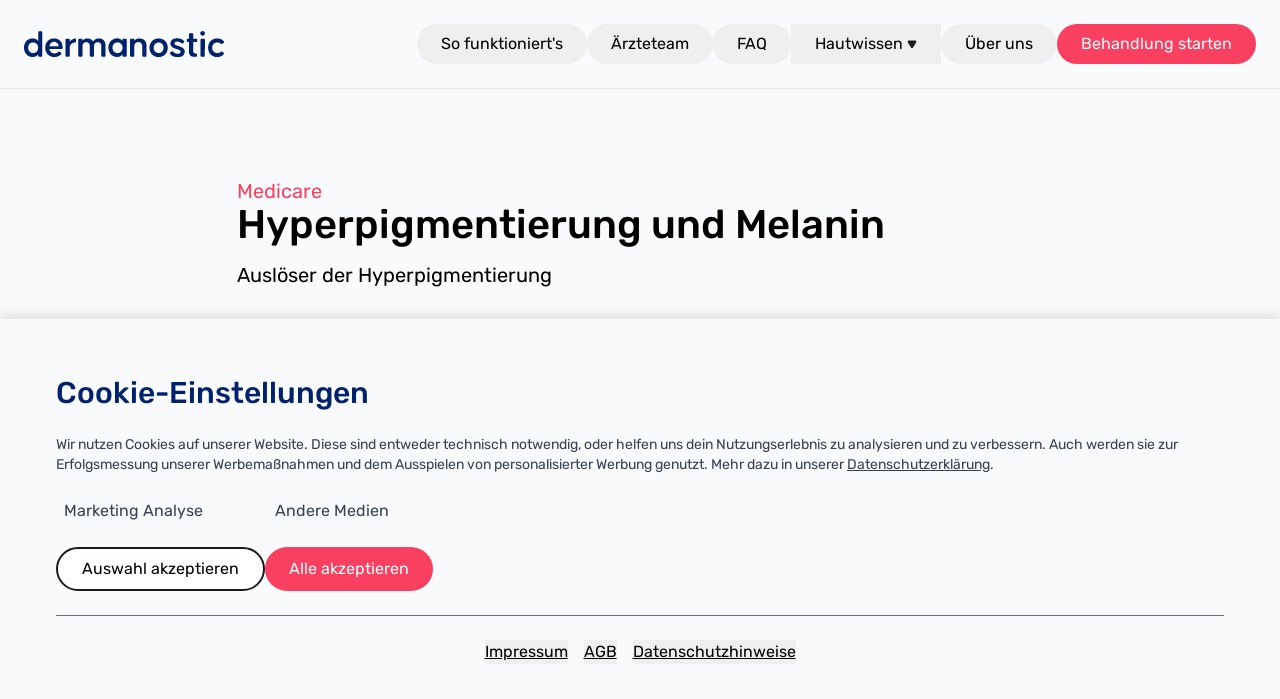

--- FILE ---
content_type: text/html; charset=utf-8
request_url: https://dermanostic.com/hautmagazin/hyperpigmentierung-und-melanin/
body_size: 82750
content:
<!DOCTYPE html><html  lang="de-DE" dir="ltr" class="" style=""><head><meta charset="utf-8">
<meta name="viewport" content="width=device-width, initial-scale=1">
<style id="nuxt-ui-colors">:root {
--color-primary-50: 240 253 244;
--color-primary-100: 220 252 231;
--color-primary-200: 187 247 208;
--color-primary-300: 134 239 172;
--color-primary-400: 74 222 128;
--color-primary-500: 34 197 94;
--color-primary-600: 22 163 74;
--color-primary-700: 21 128 61;
--color-primary-800: 22 101 52;
--color-primary-900: 20 83 45;
--color-primary-950: 5 46 22;
--color-primary-DEFAULT: var(--color-primary-500);

--color-gray-50: 249 250 251;
--color-gray-100: 243 244 246;
--color-gray-200: 229 231 235;
--color-gray-300: 209 213 219;
--color-gray-400: 156 163 175;
--color-gray-500: 107 114 128;
--color-gray-600: 75 85 99;
--color-gray-700: 55 65 81;
--color-gray-800: 31 41 55;
--color-gray-900: 17 24 39;
--color-gray-950: 3 7 18;
}

.dark {
  --color-primary-DEFAULT: var(--color-primary-400);
}
</style>
<title>Pigmentflecken - So entstehen Pigmentstörungen</title>
<script src="https://cdn.jsdelivr.net/npm/@growthbook/growthbook/dist/bundles/auto.min.js" async data-client-key="sdk-F9Sf4uClZmaUOOAd" data-tracking="growthbook"></script>
<style>*,::backdrop,:after,:before{--tw-border-spacing-x:0;--tw-border-spacing-y:0;--tw-translate-x:0;--tw-translate-y:0;--tw-rotate:0;--tw-skew-x:0;--tw-skew-y:0;--tw-scale-x:1;--tw-scale-y:1;--tw-pan-x: ;--tw-pan-y: ;--tw-pinch-zoom: ;--tw-scroll-snap-strictness:proximity;--tw-gradient-from-position: ;--tw-gradient-via-position: ;--tw-gradient-to-position: ;--tw-ordinal: ;--tw-slashed-zero: ;--tw-numeric-figure: ;--tw-numeric-spacing: ;--tw-numeric-fraction: ;--tw-ring-inset: ;--tw-ring-offset-width:0px;--tw-ring-offset-color:#fff;--tw-ring-color:#3b82f680;--tw-ring-offset-shadow:0 0 #0000;--tw-ring-shadow:0 0 #0000;--tw-shadow:0 0 #0000;--tw-shadow-colored:0 0 #0000;--tw-blur: ;--tw-brightness: ;--tw-contrast: ;--tw-grayscale: ;--tw-hue-rotate: ;--tw-invert: ;--tw-saturate: ;--tw-sepia: ;--tw-drop-shadow: ;--tw-backdrop-blur: ;--tw-backdrop-brightness: ;--tw-backdrop-contrast: ;--tw-backdrop-grayscale: ;--tw-backdrop-hue-rotate: ;--tw-backdrop-invert: ;--tw-backdrop-opacity: ;--tw-backdrop-saturate: ;--tw-backdrop-sepia: ;--tw-contain-size: ;--tw-contain-layout: ;--tw-contain-paint: ;--tw-contain-style: }/*! tailwindcss v3.4.17 | MIT License | https://tailwindcss.com*/*,:after,:before{border-color:rgb(var(--color-gray-200)/1);border-style:solid;border-width:0;box-sizing:border-box}:after,:before{--tw-content:""}:host,html{line-height:1.5;-webkit-text-size-adjust:100%;font-family:ui-sans-serif,system-ui,sans-serif,Apple Color Emoji,Segoe UI Emoji,Segoe UI Symbol,Noto Color Emoji;font-feature-settings:normal;font-variation-settings:normal;-moz-tab-size:4;tab-size:4;-webkit-tap-highlight-color:transparent}body{line-height:inherit;margin:0}hr{border-top-width:1px;color:inherit;height:0}abbr:where([title]){-webkit-text-decoration:underline dotted;text-decoration:underline dotted}h1,h2,h3,h4,h5,h6{font-size:inherit;font-weight:inherit}a{color:inherit;text-decoration:inherit}b,strong{font-weight:bolder}code,kbd,pre,samp{font-family:ui-monospace,SFMono-Regular,Menlo,Monaco,Consolas,Liberation Mono,Courier New,monospace;font-feature-settings:normal;font-size:1em;font-variation-settings:normal}small{font-size:80%}sub,sup{font-size:75%;line-height:0;position:relative;vertical-align:initial}sub{bottom:-.25em}sup{top:-.5em}table{border-collapse:collapse;border-color:inherit;text-indent:0}button,input,optgroup,select,textarea{color:inherit;font-family:inherit;font-feature-settings:inherit;font-size:100%;font-variation-settings:inherit;font-weight:inherit;letter-spacing:inherit;line-height:inherit;margin:0;padding:0}button,select{text-transform:none}button,input:where([type=button]),input:where([type=reset]),input:where([type=submit]){-webkit-appearance:button;background-color:initial;background-image:none}:-moz-focusring{outline:auto}:-moz-ui-invalid{box-shadow:none}progress{vertical-align:initial}::-webkit-inner-spin-button,::-webkit-outer-spin-button{height:auto}[type=search]{-webkit-appearance:textfield;outline-offset:-2px}::-webkit-search-decoration{-webkit-appearance:none}::-webkit-file-upload-button{-webkit-appearance:button;font:inherit}summary{display:list-item}blockquote,dd,dl,figure,h1,h2,h3,h4,h5,h6,hr,p,pre{margin:0}fieldset{margin:0}fieldset,legend{padding:0}menu,ol,ul{list-style:none;margin:0;padding:0}dialog{padding:0}textarea{resize:vertical}input::placeholder,textarea::placeholder{color:rgb(var(--color-gray-400)/1);opacity:1}[role=button],button{cursor:pointer}:disabled{cursor:default}audio,canvas,embed,iframe,img,object,svg,video{display:block;vertical-align:middle}img,video{height:auto;max-width:100%}[hidden]:where(:not([hidden=until-found])){display:none}.container{margin-left:auto;margin-right:auto;width:100%}@media (min-width:640px){.container{max-width:640px}}@media (min-width:768px){.container{max-width:768px}}@media (min-width:1024px){.container{max-width:1024px}}@media (min-width:1280px){.container{max-width:1280px}}@media (min-width:1536px){.container{max-width:1536px}}.form-input,.form-multiselect,.form-select,.form-textarea{-webkit-appearance:none;-moz-appearance:none;appearance:none;background-color:#fff;border-color:rgb(var(--color-gray-500)/var(--tw-border-opacity,1));border-radius:0;border-width:1px;font-size:1rem;line-height:1.5rem;padding:.5rem .75rem;--tw-shadow:0 0 #0000}.form-input:focus,.form-multiselect:focus,.form-select:focus,.form-textarea:focus{outline:2px solid #0000;outline-offset:2px;--tw-ring-inset:var(--tw-empty, );--tw-ring-offset-width:0px;--tw-ring-offset-color:#fff;--tw-ring-color:#2563eb;--tw-ring-offset-shadow:var(--tw-ring-inset) 0 0 0 var(--tw-ring-offset-width) var(--tw-ring-offset-color);--tw-ring-shadow:var(--tw-ring-inset) 0 0 0 calc(1px + var(--tw-ring-offset-width)) var(--tw-ring-color);border-color:#2563eb;box-shadow:var(--tw-ring-offset-shadow),var(--tw-ring-shadow),var(--tw-shadow)}.form-input::placeholder,.form-textarea::placeholder{color:rgb(var(--color-gray-500)/var(--tw-text-opacity,1));opacity:1}.form-input::-webkit-datetime-edit-fields-wrapper{padding:0}.form-input::-webkit-date-and-time-value{min-height:1.5em;text-align:inherit}.form-input::-webkit-datetime-edit{display:inline-flex}.form-input::-webkit-datetime-edit,.form-input::-webkit-datetime-edit-day-field,.form-input::-webkit-datetime-edit-hour-field,.form-input::-webkit-datetime-edit-meridiem-field,.form-input::-webkit-datetime-edit-millisecond-field,.form-input::-webkit-datetime-edit-minute-field,.form-input::-webkit-datetime-edit-month-field,.form-input::-webkit-datetime-edit-second-field,.form-input::-webkit-datetime-edit-year-field{padding-bottom:0;padding-top:0}.form-select{background-image:url("data:image/svg+xml;charset=utf-8,%3Csvg xmlns='http://www.w3.org/2000/svg' fill='none' viewBox='0 0 20 20'%3E%3Cpath stroke='%236b7280' stroke-linecap='round' stroke-linejoin='round' stroke-width='1.5' d='m6 8 4 4 4-4'/%3E%3C/svg%3E");background-position:right .5rem center;background-repeat:no-repeat;background-size:1.5em 1.5em;padding-right:2.5rem;-webkit-print-color-adjust:exact;print-color-adjust:exact}.form-select:where([size]:not([size="1"])){background-image:none;background-position:0 0;background-repeat:unset;background-size:initial;padding-right:.75rem;-webkit-print-color-adjust:unset;print-color-adjust:unset}.form-checkbox,.form-radio{-webkit-appearance:none;-moz-appearance:none;appearance:none;background-color:#fff;background-origin:border-box;border-color:rgb(var(--color-gray-500)/var(--tw-border-opacity,1));border-width:1px;color:#2563eb;display:inline-block;flex-shrink:0;height:1rem;padding:0;-webkit-print-color-adjust:exact;print-color-adjust:exact;-webkit-user-select:none;user-select:none;vertical-align:middle;width:1rem;--tw-shadow:0 0 #0000}.form-checkbox{border-radius:0}.form-radio{border-radius:100%}.form-checkbox:focus,.form-radio:focus{outline:2px solid #0000;outline-offset:2px;--tw-ring-inset:var(--tw-empty, );--tw-ring-offset-width:2px;--tw-ring-offset-color:#fff;--tw-ring-color:#2563eb;--tw-ring-offset-shadow:var(--tw-ring-inset) 0 0 0 var(--tw-ring-offset-width) var(--tw-ring-offset-color);--tw-ring-shadow:var(--tw-ring-inset) 0 0 0 calc(2px + var(--tw-ring-offset-width)) var(--tw-ring-color);box-shadow:var(--tw-ring-offset-shadow),var(--tw-ring-shadow),var(--tw-shadow)}.form-checkbox:checked,.form-radio:checked{background-color:currentColor;background-position:50%;background-repeat:no-repeat;background-size:100% 100%;border-color:#0000}.form-checkbox:checked{background-image:url("data:image/svg+xml;charset=utf-8,%3Csvg xmlns='http://www.w3.org/2000/svg' fill='%23fff' viewBox='0 0 16 16'%3E%3Cpath d='M12.207 4.793a1 1 0 0 1 0 1.414l-5 5a1 1 0 0 1-1.414 0l-2-2a1 1 0 0 1 1.414-1.414L6.5 9.086l4.293-4.293a1 1 0 0 1 1.414 0'/%3E%3C/svg%3E")}@media (forced-colors:active){.form-checkbox:checked{-webkit-appearance:auto;-moz-appearance:auto;appearance:auto}}.form-radio:checked{background-image:url("data:image/svg+xml;charset=utf-8,%3Csvg xmlns='http://www.w3.org/2000/svg' fill='%23fff' viewBox='0 0 16 16'%3E%3Ccircle cx='8' cy='8' r='3'/%3E%3C/svg%3E")}@media (forced-colors:active){.form-radio:checked{-webkit-appearance:auto;-moz-appearance:auto;appearance:auto}}.form-checkbox:checked:focus,.form-checkbox:checked:hover,.form-checkbox:indeterminate,.form-radio:checked:focus,.form-radio:checked:hover{background-color:currentColor;border-color:#0000}.form-checkbox:indeterminate{background-image:url("data:image/svg+xml;charset=utf-8,%3Csvg xmlns='http://www.w3.org/2000/svg' fill='none' viewBox='0 0 16 16'%3E%3Cpath stroke='%23fff' stroke-linecap='round' stroke-linejoin='round' stroke-width='2' d='M4 8h8'/%3E%3C/svg%3E");background-position:50%;background-repeat:no-repeat;background-size:100% 100%}@media (forced-colors:active){.form-checkbox:indeterminate{-webkit-appearance:auto;-moz-appearance:auto;appearance:auto}}.form-checkbox:indeterminate:focus,.form-checkbox:indeterminate:hover{background-color:currentColor;border-color:#0000}.prose{color:var(--tw-prose-body);max-width:65ch}.prose :where(p):not(:where([class~=not-prose],[class~=not-prose] *)){margin-bottom:1.25em;margin-top:1.25em}.prose :where([class~=lead]):not(:where([class~=not-prose],[class~=not-prose] *)){color:var(--tw-prose-lead);font-size:1.25em;line-height:1.6;margin-bottom:1.2em;margin-top:1.2em}.prose :where(a):not(:where([class~=not-prose],[class~=not-prose] *)){color:var(--tw-prose-links);font-weight:500;text-decoration:underline}.prose :where(strong):not(:where([class~=not-prose],[class~=not-prose] *)){color:var(--tw-prose-bold);font-weight:600}.prose :where(a strong):not(:where([class~=not-prose],[class~=not-prose] *)){color:inherit}.prose :where(blockquote strong):not(:where([class~=not-prose],[class~=not-prose] *)){color:inherit}.prose :where(thead th strong):not(:where([class~=not-prose],[class~=not-prose] *)){color:inherit}.prose :where(ol):not(:where([class~=not-prose],[class~=not-prose] *)){list-style-type:decimal;margin-bottom:1.25em;margin-top:1.25em;padding-inline-start:1.625em}.prose :where(ol[type=A]):not(:where([class~=not-prose],[class~=not-prose] *)){list-style-type:upper-alpha}.prose :where(ol[type=a]):not(:where([class~=not-prose],[class~=not-prose] *)){list-style-type:lower-alpha}.prose :where(ol[type=A s]):not(:where([class~=not-prose],[class~=not-prose] *)){list-style-type:upper-alpha}.prose :where(ol[type=a s]):not(:where([class~=not-prose],[class~=not-prose] *)){list-style-type:lower-alpha}.prose :where(ol[type=I]):not(:where([class~=not-prose],[class~=not-prose] *)){list-style-type:upper-roman}.prose :where(ol[type=i]):not(:where([class~=not-prose],[class~=not-prose] *)){list-style-type:lower-roman}.prose :where(ol[type=I s]):not(:where([class~=not-prose],[class~=not-prose] *)){list-style-type:upper-roman}.prose :where(ol[type=i s]):not(:where([class~=not-prose],[class~=not-prose] *)){list-style-type:lower-roman}.prose :where(ol[type="1"]):not(:where([class~=not-prose],[class~=not-prose] *)){list-style-type:decimal}.prose :where(ul):not(:where([class~=not-prose],[class~=not-prose] *)){list-style-type:disc;margin-bottom:1.25em;margin-top:1.25em;padding-inline-start:1.625em}.prose :where(ol>li):not(:where([class~=not-prose],[class~=not-prose] *))::marker{color:var(--tw-prose-counters);font-weight:400}.prose :where(ul>li):not(:where([class~=not-prose],[class~=not-prose] *))::marker{color:var(--tw-prose-bullets)}.prose :where(dt):not(:where([class~=not-prose],[class~=not-prose] *)){color:var(--tw-prose-headings);font-weight:600;margin-top:1.25em}.prose :where(hr):not(:where([class~=not-prose],[class~=not-prose] *)){border-color:var(--tw-prose-hr);border-top-width:1px;margin-bottom:3em;margin-top:3em}.prose :where(blockquote):not(:where([class~=not-prose],[class~=not-prose] *)){border-inline-start-color:var(--tw-prose-quote-borders);border-inline-start-width:.25rem;color:var(--tw-prose-quotes);font-style:italic;font-weight:500;margin-bottom:1.6em;margin-top:1.6em;padding-inline-start:1em;quotes:"“""”""‘""’"}.prose :where(blockquote p:first-of-type):not(:where([class~=not-prose],[class~=not-prose] *)):before{content:open-quote}.prose :where(blockquote p:last-of-type):not(:where([class~=not-prose],[class~=not-prose] *)):after{content:close-quote}.prose :where(h1):not(:where([class~=not-prose],[class~=not-prose] *)){color:var(--tw-prose-headings);font-size:2.25em;font-weight:800;line-height:1.1111111;margin-bottom:.8888889em;margin-top:0}.prose :where(h1 strong):not(:where([class~=not-prose],[class~=not-prose] *)){color:inherit;font-weight:900}.prose :where(h2):not(:where([class~=not-prose],[class~=not-prose] *)){color:var(--tw-prose-headings);font-size:1.5em;font-weight:700;line-height:1.3333333;margin-bottom:1em;margin-top:2em}.prose :where(h2 strong):not(:where([class~=not-prose],[class~=not-prose] *)){color:inherit;font-weight:800}.prose :where(h3):not(:where([class~=not-prose],[class~=not-prose] *)){color:var(--tw-prose-headings);font-size:1.25em;font-weight:600;line-height:1.6;margin-bottom:.6em;margin-top:1.6em}.prose :where(h3 strong):not(:where([class~=not-prose],[class~=not-prose] *)){color:inherit;font-weight:700}.prose :where(h4):not(:where([class~=not-prose],[class~=not-prose] *)){color:var(--tw-prose-headings);font-weight:600;line-height:1.5;margin-bottom:.5em;margin-top:1.5em}.prose :where(h4 strong):not(:where([class~=not-prose],[class~=not-prose] *)){color:inherit;font-weight:700}.prose :where(img):not(:where([class~=not-prose],[class~=not-prose] *)){margin-bottom:2em;margin-top:2em}.prose :where(picture):not(:where([class~=not-prose],[class~=not-prose] *)){display:block;margin-bottom:2em;margin-top:2em}.prose :where(video):not(:where([class~=not-prose],[class~=not-prose] *)){margin-bottom:2em;margin-top:2em}.prose :where(kbd):not(:where([class~=not-prose],[class~=not-prose] *)){border-radius:.3125rem;box-shadow:0 0 0 1px rgb(var(--tw-prose-kbd-shadows)/10%),0 3px rgb(var(--tw-prose-kbd-shadows)/10%);color:var(--tw-prose-kbd);font-family:inherit;font-size:.875em;font-weight:500;padding-inline-end:.375em;padding-bottom:.1875em;padding-top:.1875em;padding-inline-start:.375em}.prose :where(code):not(:where([class~=not-prose],[class~=not-prose] *)){color:var(--tw-prose-code);font-size:.875em;font-weight:600}.prose :where(code):not(:where([class~=not-prose],[class~=not-prose] *)):before{content:"`"}.prose :where(code):not(:where([class~=not-prose],[class~=not-prose] *)):after{content:"`"}.prose :where(a code):not(:where([class~=not-prose],[class~=not-prose] *)){color:inherit}.prose :where(h1 code):not(:where([class~=not-prose],[class~=not-prose] *)){color:inherit}.prose :where(h2 code):not(:where([class~=not-prose],[class~=not-prose] *)){color:inherit;font-size:.875em}.prose :where(h3 code):not(:where([class~=not-prose],[class~=not-prose] *)){color:inherit;font-size:.9em}.prose :where(h4 code):not(:where([class~=not-prose],[class~=not-prose] *)){color:inherit}.prose :where(blockquote code):not(:where([class~=not-prose],[class~=not-prose] *)){color:inherit}.prose :where(thead th code):not(:where([class~=not-prose],[class~=not-prose] *)){color:inherit}.prose :where(pre):not(:where([class~=not-prose],[class~=not-prose] *)){background-color:var(--tw-prose-pre-bg);border-radius:.375rem;color:var(--tw-prose-pre-code);font-size:.875em;font-weight:400;line-height:1.7142857;margin-bottom:1.7142857em;margin-top:1.7142857em;overflow-x:auto;padding-inline-end:1.1428571em;padding-bottom:.8571429em;padding-top:.8571429em;padding-inline-start:1.1428571em}.prose :where(pre code):not(:where([class~=not-prose],[class~=not-prose] *)){background-color:initial;border-radius:0;border-width:0;color:inherit;font-family:inherit;font-size:inherit;font-weight:inherit;line-height:inherit;padding:0}.prose :where(pre code):not(:where([class~=not-prose],[class~=not-prose] *)):before{content:none}.prose :where(pre code):not(:where([class~=not-prose],[class~=not-prose] *)):after{content:none}.prose :where(table):not(:where([class~=not-prose],[class~=not-prose] *)){font-size:.875em;line-height:1.7142857;margin-bottom:2em;margin-top:2em;table-layout:auto;width:100%}.prose :where(thead):not(:where([class~=not-prose],[class~=not-prose] *)){border-bottom-color:var(--tw-prose-th-borders);border-bottom-width:1px}.prose :where(thead th):not(:where([class~=not-prose],[class~=not-prose] *)){color:var(--tw-prose-headings);font-weight:600;padding-inline-end:.5714286em;padding-bottom:.5714286em;padding-inline-start:.5714286em;vertical-align:bottom}.prose :where(tbody tr):not(:where([class~=not-prose],[class~=not-prose] *)){border-bottom-color:var(--tw-prose-td-borders);border-bottom-width:1px}.prose :where(tbody tr:last-child):not(:where([class~=not-prose],[class~=not-prose] *)){border-bottom-width:0}.prose :where(tbody td):not(:where([class~=not-prose],[class~=not-prose] *)){vertical-align:initial}.prose :where(tfoot):not(:where([class~=not-prose],[class~=not-prose] *)){border-top-color:var(--tw-prose-th-borders);border-top-width:1px}.prose :where(tfoot td):not(:where([class~=not-prose],[class~=not-prose] *)){vertical-align:top}.prose :where(th,td):not(:where([class~=not-prose],[class~=not-prose] *)){text-align:start}.prose :where(figure>*):not(:where([class~=not-prose],[class~=not-prose] *)){margin-bottom:0;margin-top:0}.prose :where(figcaption):not(:where([class~=not-prose],[class~=not-prose] *)){color:var(--tw-prose-captions);font-size:.875em;line-height:1.4285714;margin-top:.8571429em}.prose{--tw-prose-body:#374151;--tw-prose-headings:#111827;--tw-prose-lead:#4b5563;--tw-prose-links:#111827;--tw-prose-bold:#111827;--tw-prose-counters:#6b7280;--tw-prose-bullets:#d1d5db;--tw-prose-hr:#e5e7eb;--tw-prose-quotes:#111827;--tw-prose-quote-borders:#e5e7eb;--tw-prose-captions:#6b7280;--tw-prose-kbd:#111827;--tw-prose-kbd-shadows:17 24 39;--tw-prose-code:#111827;--tw-prose-pre-code:#e5e7eb;--tw-prose-pre-bg:#1f2937;--tw-prose-th-borders:#d1d5db;--tw-prose-td-borders:#e5e7eb;--tw-prose-invert-body:#d1d5db;--tw-prose-invert-headings:#fff;--tw-prose-invert-lead:#9ca3af;--tw-prose-invert-links:#fff;--tw-prose-invert-bold:#fff;--tw-prose-invert-counters:#9ca3af;--tw-prose-invert-bullets:#4b5563;--tw-prose-invert-hr:#374151;--tw-prose-invert-quotes:#f3f4f6;--tw-prose-invert-quote-borders:#374151;--tw-prose-invert-captions:#9ca3af;--tw-prose-invert-kbd:#fff;--tw-prose-invert-kbd-shadows:255 255 255;--tw-prose-invert-code:#fff;--tw-prose-invert-pre-code:#d1d5db;--tw-prose-invert-pre-bg:#00000080;--tw-prose-invert-th-borders:#4b5563;--tw-prose-invert-td-borders:#374151;font-size:1rem;line-height:1.75}.prose :where(picture>img):not(:where([class~=not-prose],[class~=not-prose] *)){margin-bottom:0;margin-top:0}.prose :where(li):not(:where([class~=not-prose],[class~=not-prose] *)){margin-bottom:.5em;margin-top:.5em}.prose :where(ol>li):not(:where([class~=not-prose],[class~=not-prose] *)){padding-inline-start:.375em}.prose :where(ul>li):not(:where([class~=not-prose],[class~=not-prose] *)){padding-inline-start:.375em}.prose :where(.prose>ul>li p):not(:where([class~=not-prose],[class~=not-prose] *)){margin-bottom:.75em;margin-top:.75em}.prose :where(.prose>ul>li>p:first-child):not(:where([class~=not-prose],[class~=not-prose] *)){margin-top:1.25em}.prose :where(.prose>ul>li>p:last-child):not(:where([class~=not-prose],[class~=not-prose] *)){margin-bottom:1.25em}.prose :where(.prose>ol>li>p:first-child):not(:where([class~=not-prose],[class~=not-prose] *)){margin-top:1.25em}.prose :where(.prose>ol>li>p:last-child):not(:where([class~=not-prose],[class~=not-prose] *)){margin-bottom:1.25em}.prose :where(ul ul,ul ol,ol ul,ol ol):not(:where([class~=not-prose],[class~=not-prose] *)){margin-bottom:.75em;margin-top:.75em}.prose :where(dl):not(:where([class~=not-prose],[class~=not-prose] *)){margin-bottom:1.25em;margin-top:1.25em}.prose :where(dd):not(:where([class~=not-prose],[class~=not-prose] *)){margin-top:.5em;padding-inline-start:1.625em}.prose :where(hr+*):not(:where([class~=not-prose],[class~=not-prose] *)){margin-top:0}.prose :where(h2+*):not(:where([class~=not-prose],[class~=not-prose] *)){margin-top:0}.prose :where(h3+*):not(:where([class~=not-prose],[class~=not-prose] *)){margin-top:0}.prose :where(h4+*):not(:where([class~=not-prose],[class~=not-prose] *)){margin-top:0}.prose :where(thead th:first-child):not(:where([class~=not-prose],[class~=not-prose] *)){padding-inline-start:0}.prose :where(thead th:last-child):not(:where([class~=not-prose],[class~=not-prose] *)){padding-inline-end:0}.prose :where(tbody td,tfoot td):not(:where([class~=not-prose],[class~=not-prose] *)){padding-inline-end:.5714286em;padding-bottom:.5714286em;padding-top:.5714286em;padding-inline-start:.5714286em}.prose :where(tbody td:first-child,tfoot td:first-child):not(:where([class~=not-prose],[class~=not-prose] *)){padding-inline-start:0}.prose :where(tbody td:last-child,tfoot td:last-child):not(:where([class~=not-prose],[class~=not-prose] *)){padding-inline-end:0}.prose :where(figure):not(:where([class~=not-prose],[class~=not-prose] *)){margin-bottom:2em;margin-top:2em}.prose :where(.prose>:first-child):not(:where([class~=not-prose],[class~=not-prose] *)){margin-top:0}.prose :where(.prose>:last-child):not(:where([class~=not-prose],[class~=not-prose] *)){margin-bottom:0}.sr-only{height:1px;margin:-1px;overflow:hidden;padding:0;position:absolute;width:1px;clip:rect(0,0,0,0);border-width:0;white-space:nowrap}.pointer-events-none{pointer-events:none}.pointer-events-auto{pointer-events:auto}.invisible{visibility:hidden}.static{position:static}.fixed{position:fixed}.absolute{position:absolute}.relative{position:relative}.sticky{position:sticky}.inset-0{top:0;right:0;bottom:0;left:0}.inset-x-0{left:0;right:0}.inset-y-0{bottom:0;top:0}.-bottom-1{bottom:-.25rem}.-bottom-\[0\.5px\]{bottom:-.5px}.-left-1{left:-.25rem}.-right-1{right:-.25rem}.-top-1{top:-.25rem}.bottom-0{bottom:0}.bottom-4{bottom:1rem}.end-0{inset-inline-end:0}.end-4{inset-inline-end:1rem}.left-0{left:0}.left-1\/2{left:50%}.left-\[4px\]{left:4px}.right-0{right:0}.right-1{right:.25rem}.start-0{inset-inline-start:0}.start-4{inset-inline-start:1rem}.top-0{top:0}.top-1{top:.25rem}.top-1\/2{top:50%}.top-\[4px\]{top:4px}.top-\[5\.5rem\]{top:5.5rem}.z-10{z-index:10}.z-20{z-index:20}.z-50{z-index:50}.z-\[1\]{z-index:1}.z-\[55\]{z-index:55}.z-\[60\]{z-index:60}.order-1{order:1}.order-2{order:2}.order-3{order:3}.order-4{order:4}.order-5{order:5}.order-6{order:6}.order-7{order:7}.order-8{order:8}.order-9{order:9}.col-span-1{grid-column:span 1/span 1}.col-span-12{grid-column:span 12/span 12}.col-span-2{grid-column:span 2/span 2}.col-span-3{grid-column:span 3/span 3}.col-span-4{grid-column:span 4/span 4}.col-span-5{grid-column:span 5/span 5}.col-start-1{grid-column-start:1}.row-span-1{grid-row:span 1/span 1}.row-span-2{grid-row:span 2/span 2}.row-start-1{grid-row-start:1}.-m-1\.5{margin:-.375rem}.m-1{margin:.25rem}.m-7{margin:1.75rem}.m-auto{margin:auto}.m-m{margin:1.5rem}.m-s{margin:1rem}.-mx-1{margin-left:-.25rem;margin-right:-.25rem}.-my-1\.5{margin-bottom:-.375rem;margin-top:-.375rem}.mx-1{margin-left:.25rem;margin-right:.25rem}.mx-2{margin-left:.5rem;margin-right:.5rem}.mx-3{margin-left:.75rem;margin-right:.75rem}.mx-auto{margin-left:auto;margin-right:auto}.mx-s{margin-left:1rem;margin-right:1rem}.my-0{margin-bottom:0;margin-top:0}.my-2{margin-bottom:.5rem;margin-top:.5rem}.my-4{margin-bottom:1rem;margin-top:1rem}.my-\[10px\]{margin-bottom:10px;margin-top:10px}.my-auto{margin-bottom:auto;margin-top:auto}.my-lg{margin-bottom:2rem;margin-top:2rem}.my-m{margin-bottom:1.5rem;margin-top:1.5rem}.my-s{margin-bottom:1rem;margin-top:1rem}.my-xl{margin-bottom:3.5rem;margin-top:3.5rem}.my-xs{margin-bottom:.5rem;margin-top:.5rem}.-mb-8{margin-bottom:-2rem}.-me-1\.5{margin-inline-end:-.375rem}.-ml-\[100px\]{margin-left:-100px}.-ml-\[150px\]{margin-left:-150px}.-ml-\[20px\]{margin-left:-20px}.-ml-\[40px\]{margin-left:-40px}.-mr-\[100px\]{margin-right:-100px}.-mt-1{margin-top:-.25rem}.-mt-\[100px\]{margin-top:-100px}.-mt-\[130px\]{margin-top:-130px}.-mt-\[140px\]{margin-top:-140px}.-mt-\[470px\]{margin-top:-470px}.-mt-\[70px\]{margin-top:-70px}.-mt-m{margin-top:-1.5rem}.mb-1{margin-bottom:.25rem}.mb-1\.5{margin-bottom:.375rem}.mb-2{margin-bottom:.5rem}.mb-4{margin-bottom:1rem}.mb-m{margin-bottom:1.5rem}.mb-s{margin-bottom:1rem}.mb-section{margin-bottom:5.5rem}.mb-xl{margin-bottom:3.5rem}.mb-xs{margin-bottom:.5rem}.me-2{margin-inline-end:.5rem}.ml-1{margin-left:.25rem}.ml-3{margin-left:.75rem}.ml-\[4px\]{margin-left:4px}.ml-auto{margin-left:auto}.ml-m{margin-left:1.5rem}.ml-s{margin-left:1rem}.ml-xl{margin-left:3.5rem}.ml-xs{margin-left:.5rem}.mr-0{margin-right:0}.mr-1{margin-right:.25rem}.mr-3{margin-right:.75rem}.mr-auto{margin-right:auto}.mr-m{margin-right:1.5rem}.mr-s{margin-right:1rem}.mr-xl{margin-right:3.5rem}.mr-xs{margin-right:.5rem}.ms-3{margin-inline-start:.75rem}.ms-auto{margin-inline-start:auto}.mt-0{margin-top:0}.mt-1{margin-top:.25rem}.mt-2{margin-top:.5rem}.mt-28{margin-top:7rem}.mt-2xl{margin-top:5rem}.mt-3{margin-top:.75rem}.mt-4{margin-top:1rem}.mt-auto{margin-top:auto}.mt-lg{margin-top:2rem}.mt-m{margin-top:1.5rem}.mt-px{margin-top:1px}.mt-s{margin-top:1rem}.mt-section{margin-top:5.5rem}.mt-xl{margin-top:3.5rem}.mt-xs{margin-top:.5rem}.line-clamp-1{display:-webkit-box;overflow:hidden;-webkit-box-orient:vertical;-webkit-line-clamp:1}.block{display:block}.inline-block{display:inline-block}.inline{display:inline}.flex{display:flex}.inline-flex{display:inline-flex}.table{display:table}.grid{display:grid}.inline-grid{display:inline-grid}.hidden{display:none}.aspect-\[1\/3\]{aspect-ratio:1/3}.aspect-\[16\/9\]{aspect-ratio:16/9}.aspect-\[2\/3\]{aspect-ratio:2/3}.size-5{height:1.25rem;width:1.25rem}.size-8{height:2rem;width:2rem}.size-\[30px\]{height:30px;width:30px}.size-\[4px\]{height:4px;width:4px}.size-\[50px\]{height:50px;width:50px}.size-\[70px\]{height:70px;width:70px}.size-full{height:100%;width:100%}.h-0\.5{height:.125rem}.h-1{height:.25rem}.h-1\.5{height:.375rem}.h-10{height:2.5rem}.h-12{height:3rem}.h-14{height:3.5rem}.h-16{height:4rem}.h-2{height:.5rem}.h-2\.5{height:.625rem}.h-20{height:5rem}.h-3{height:.75rem}.h-3\.5{height:.875rem}.h-4{height:1rem}.h-5{height:1.25rem}.h-6{height:1.5rem}.h-7{height:1.75rem}.h-8{height:2rem}.h-\[100px\]{height:100px}.h-\[110px\]{height:110px}.h-\[160px\]{height:160px}.h-\[180px\]{height:180px}.h-\[200px\]{height:200px}.h-\[370px\]{height:370px}.h-\[4px\]{height:4px}.h-\[5px\]{height:5px}.h-\[70vh\]{height:70vh}.h-auto{height:auto}.h-full{height:100%}.h-px{height:1px}.h-screen{height:100vh}.max-h-60{max-height:15rem}.max-h-96{max-height:24rem}.max-h-\[50px\]{max-height:50px}.max-h-\[80px\]{max-height:80px}.max-h-\[90px\]{max-height:90px}.min-h-0{min-height:0}.min-h-\[100px\]{min-height:100px}.min-h-\[600px\]{min-height:600px}.min-h-full{min-height:100%}.w-0{width:0}.w-1\/12{width:8.333333%}.w-1\/2{width:50%}.w-1\/3{width:33.333333%}.w-1\/4{width:25%}.w-1\/5{width:20%}.w-1\/6{width:16.666667%}.w-10{width:2.5rem}.w-10\/12{width:83.333333%}.w-11{width:2.75rem}.w-11\/12{width:91.666667%}.w-12{width:3rem}.w-14{width:3.5rem}.w-16{width:4rem}.w-2{width:.5rem}.w-2\.5{width:.625rem}.w-2\/12{width:16.666667%}.w-2\/3{width:66.666667%}.w-20{width:5rem}.w-3{width:.75rem}.w-3\/12{width:25%}.w-3\/4{width:75%}.w-4{width:1rem}.w-4\/12{width:33.333333%}.w-4\/5{width:80%}.w-4\/6{width:66.666667%}.w-48{width:12rem}.w-5{width:1.25rem}.w-5\/12{width:41.666667%}.w-6{width:1.5rem}.w-6\/12{width:50%}.w-64{width:16rem}.w-7{width:1.75rem}.w-7\/12{width:58.333333%}.w-72{width:18rem}.w-8{width:2rem}.w-8\/12{width:66.666667%}.w-9{width:2.25rem}.w-9\/12{width:75%}.w-\[10\%\]{width:10%}.w-\[12\%\]{width:12%}.w-\[1200px\]{width:1200px}.w-\[140px\]{width:140px}.w-\[150\%\]{width:150%}.w-\[158px\]{width:158px}.w-\[15px\]{width:15px}.w-\[18px\]{width:18px}.w-\[200px\]{width:200px}.w-\[230px\]{width:230px}.w-\[3\.25rem\]{width:3.25rem}.w-\[3\.75rem\]{width:3.75rem}.w-\[300px\]{width:300px}.w-\[400px\]{width:400px}.w-\[60px\]{width:60px}.w-\[80px\]{width:80px}.w-\[900px\]{width:900px}.w-\[calc\(100\%\+0\.5rem\)\]{width:calc(100% + .5rem)}.w-fit{width:fit-content}.w-full{width:100%}.w-px{width:1px}.w-screen{width:100vw}.min-w-0{min-width:0}.min-w-\[0\.375rem\]{min-width:.375rem}.min-w-\[0\.5rem\]{min-width:.5rem}.min-w-\[0\.625rem\]{min-width:.625rem}.min-w-\[0\.75rem\]{min-width:.75rem}.min-w-\[0\.875rem\]{min-width:.875rem}.min-w-\[1\.25rem\]{min-width:1.25rem}.min-w-\[16px\]{min-width:16px}.min-w-\[1rem\]{min-width:1rem}.min-w-\[20px\]{min-width:20px}.min-w-\[24px\]{min-width:24px}.min-w-\[4px\]{min-width:4px}.min-w-\[5px\]{min-width:5px}.min-w-fit{min-width:fit-content}.min-w-full{min-width:100%}.max-w-7xl{max-width:80rem}.max-w-\[130px\]{max-width:130px}.max-w-\[1400px\]{max-width:1400px}.max-w-\[150px\]{max-width:150px}.max-w-\[200px\]{max-width:200px}.max-w-\[460px\]{max-width:460px}.max-w-\[50px\]{max-width:50px}.max-w-full{max-width:100%}.max-w-md{max-width:28rem}.max-w-xs{max-width:20rem}.flex-1{flex:1 1 0%}.flex-none{flex:none}.flex-shrink{flex-shrink:1}.flex-shrink-0{flex-shrink:0}.basis-1\/3{flex-basis:33.333333%}.basis-1\/5{flex-basis:20%}.basis-full{flex-basis:100%}.table-fixed{table-layout:fixed}.-translate-x-1\/2{--tw-translate-x:-50%}.-translate-x-1\/2,.-translate-x-full{transform:translate(var(--tw-translate-x),var(--tw-translate-y)) rotate(var(--tw-rotate)) skew(var(--tw-skew-x)) skewY(var(--tw-skew-y)) scaleX(var(--tw-scale-x)) scaleY(var(--tw-scale-y))}.-translate-x-full{--tw-translate-x:-100%}.-translate-y-1\/2{--tw-translate-y:-50%}.-translate-y-1\/2,.-translate-y-full{transform:translate(var(--tw-translate-x),var(--tw-translate-y)) rotate(var(--tw-rotate)) skew(var(--tw-skew-x)) skewY(var(--tw-skew-y)) scaleX(var(--tw-scale-x)) scaleY(var(--tw-scale-y))}.-translate-y-full{--tw-translate-y:-100%}.translate-x-0{--tw-translate-x:0px}.translate-x-0,.translate-x-1\/2{transform:translate(var(--tw-translate-x),var(--tw-translate-y)) rotate(var(--tw-rotate)) skew(var(--tw-skew-x)) skewY(var(--tw-skew-y)) scaleX(var(--tw-scale-x)) scaleY(var(--tw-scale-y))}.translate-x-1\/2{--tw-translate-x:50%}.translate-x-2{--tw-translate-x:.5rem}.translate-x-2,.translate-x-2\.5{transform:translate(var(--tw-translate-x),var(--tw-translate-y)) rotate(var(--tw-rotate)) skew(var(--tw-skew-x)) skewY(var(--tw-skew-y)) scaleX(var(--tw-scale-x)) scaleY(var(--tw-scale-y))}.translate-x-2\.5{--tw-translate-x:.625rem}.translate-x-3{--tw-translate-x:.75rem}.translate-x-3,.translate-x-4{transform:translate(var(--tw-translate-x),var(--tw-translate-y)) rotate(var(--tw-rotate)) skew(var(--tw-skew-x)) skewY(var(--tw-skew-y)) scaleX(var(--tw-scale-x)) scaleY(var(--tw-scale-y))}.translate-x-4{--tw-translate-x:1rem}.translate-x-5{--tw-translate-x:1.25rem}.translate-x-5,.translate-x-6{transform:translate(var(--tw-translate-x),var(--tw-translate-y)) rotate(var(--tw-rotate)) skew(var(--tw-skew-x)) skewY(var(--tw-skew-y)) scaleX(var(--tw-scale-x)) scaleY(var(--tw-scale-y))}.translate-x-6{--tw-translate-x:1.5rem}.translate-x-7{--tw-translate-x:1.75rem}.translate-x-7,.translate-x-full{transform:translate(var(--tw-translate-x),var(--tw-translate-y)) rotate(var(--tw-rotate)) skew(var(--tw-skew-x)) skewY(var(--tw-skew-y)) scaleX(var(--tw-scale-x)) scaleY(var(--tw-scale-y))}.translate-x-full{--tw-translate-x:100%}.translate-y-0{--tw-translate-y:0px}.translate-y-0,.translate-y-1{transform:translate(var(--tw-translate-x),var(--tw-translate-y)) rotate(var(--tw-rotate)) skew(var(--tw-skew-x)) skewY(var(--tw-skew-y)) scaleX(var(--tw-scale-x)) scaleY(var(--tw-scale-y))}.translate-y-1{--tw-translate-y:.25rem}.translate-y-1\/2{--tw-translate-y:50%}.translate-y-1\/2,.translate-y-2{transform:translate(var(--tw-translate-x),var(--tw-translate-y)) rotate(var(--tw-rotate)) skew(var(--tw-skew-x)) skewY(var(--tw-skew-y)) scaleX(var(--tw-scale-x)) scaleY(var(--tw-scale-y))}.translate-y-2{--tw-translate-y:.5rem}.translate-y-4{--tw-translate-y:1rem}.translate-y-4,.translate-y-full{transform:translate(var(--tw-translate-x),var(--tw-translate-y)) rotate(var(--tw-rotate)) skew(var(--tw-skew-x)) skewY(var(--tw-skew-y)) scaleX(var(--tw-scale-x)) scaleY(var(--tw-scale-y))}.translate-y-full{--tw-translate-y:100%}.-rotate-180{--tw-rotate:-180deg}.-rotate-180,.rotate-180{transform:translate(var(--tw-translate-x),var(--tw-translate-y)) rotate(var(--tw-rotate)) skew(var(--tw-skew-x)) skewY(var(--tw-skew-y)) scaleX(var(--tw-scale-x)) scaleY(var(--tw-scale-y))}.rotate-180{--tw-rotate:180deg}.scale-100{--tw-scale-x:1;--tw-scale-y:1}.scale-100,.scale-95{transform:translate(var(--tw-translate-x),var(--tw-translate-y)) rotate(var(--tw-rotate)) skew(var(--tw-skew-x)) skewY(var(--tw-skew-y)) scaleX(var(--tw-scale-x)) scaleY(var(--tw-scale-y))}.scale-95{--tw-scale-x:.95;--tw-scale-y:.95}.transform{transform:translate(var(--tw-translate-x),var(--tw-translate-y)) rotate(var(--tw-rotate)) skew(var(--tw-skew-x)) skewY(var(--tw-skew-y)) scaleX(var(--tw-scale-x)) scaleY(var(--tw-scale-y))}@keyframes bounce{0%,to{animation-timing-function:cubic-bezier(.8,0,1,1);transform:translateY(-25%)}50%{animation-timing-function:cubic-bezier(0,0,.2,1);transform:none}}.animate-bounce{animation:bounce 1s infinite}@keyframes pulse{50%{opacity:.5}}.animate-pulse{animation:pulse 2s cubic-bezier(.4,0,.6,1) infinite}@keyframes spin{to{transform:rotate(1turn)}}.animate-spin{animation:spin 1s linear infinite}.cursor-default{cursor:default}.cursor-not-allowed{cursor:not-allowed}.cursor-pointer{cursor:pointer}.select-none{-webkit-user-select:none;user-select:none}.resize-none{resize:none}.resize{resize:both}.snap-x{scroll-snap-type:x var(--tw-scroll-snap-strictness)}.snap-mandatory{--tw-scroll-snap-strictness:mandatory}.snap-start{scroll-snap-align:start}.snap-center{scroll-snap-align:center}.scroll-py-1{scroll-padding-bottom:.25rem;scroll-padding-top:.25rem}.scroll-py-2{scroll-padding-bottom:.5rem;scroll-padding-top:.5rem}.list-inside{list-style-position:inside}.list-decimal{list-style-type:decimal}.list-disc{list-style-type:disc}.appearance-none{-webkit-appearance:none;-moz-appearance:none;appearance:none}.grid-flow-row{grid-auto-flow:row}.grid-flow-col{grid-auto-flow:column}.grid-cols-1{grid-template-columns:repeat(1,minmax(0,1fr))}.grid-cols-12{grid-template-columns:repeat(12,minmax(0,1fr))}.grid-cols-2{grid-template-columns:repeat(2,minmax(0,1fr))}.grid-cols-3{grid-template-columns:repeat(3,minmax(0,1fr))}.grid-cols-4{grid-template-columns:repeat(4,minmax(0,1fr))}.grid-cols-5{grid-template-columns:repeat(5,minmax(0,1fr))}.grid-rows-2{grid-template-rows:repeat(2,minmax(0,1fr))}.grid-rows-6{grid-template-rows:repeat(6,minmax(0,1fr))}.flex-row{flex-direction:row}.flex-row-reverse{flex-direction:row-reverse}.flex-col{flex-direction:column}.flex-wrap{flex-wrap:wrap}.flex-nowrap{flex-wrap:nowrap}.content-center{align-content:center}.items-start{align-items:flex-start}.items-end{align-items:flex-end}.items-center{align-items:center}.justify-start{justify-content:flex-start}.justify-end{justify-content:flex-end}.justify-center{justify-content:center}.justify-between{justify-content:space-between}.justify-around{justify-content:space-around}.justify-items-center{justify-items:center}.gap-0\.5{gap:.125rem}.gap-1{gap:.25rem}.gap-1\.5{gap:.375rem}.gap-10{gap:2.5rem}.gap-12{gap:3rem}.gap-2{gap:.5rem}.gap-3{gap:.75rem}.gap-4{gap:1rem}.gap-5{gap:1.25rem}.gap-6{gap:1.5rem}.gap-8{gap:2rem}.gap-x-1{column-gap:.25rem}.gap-x-1\.5{column-gap:.375rem}.gap-x-2{column-gap:.5rem}.gap-x-2\.5{column-gap:.625rem}.-space-x-px>:not([hidden])~:not([hidden]){--tw-space-x-reverse:0;margin-left:calc(-1px*(1 - var(--tw-space-x-reverse)));margin-right:calc(-1px*var(--tw-space-x-reverse))}.-space-y-px>:not([hidden])~:not([hidden]){--tw-space-y-reverse:0;margin-bottom:calc(-1px*var(--tw-space-y-reverse));margin-top:calc(-1px*(1 - var(--tw-space-y-reverse)))}.space-y-2>:not([hidden])~:not([hidden]){--tw-space-y-reverse:0;margin-bottom:calc(.5rem*var(--tw-space-y-reverse));margin-top:calc(.5rem*(1 - var(--tw-space-y-reverse)))}.space-y-3>:not([hidden])~:not([hidden]){--tw-space-y-reverse:0;margin-bottom:calc(.75rem*var(--tw-space-y-reverse));margin-top:calc(.75rem*(1 - var(--tw-space-y-reverse)))}.divide-y>:not([hidden])~:not([hidden]){--tw-divide-y-reverse:0;border-bottom-width:calc(1px*var(--tw-divide-y-reverse));border-top-width:calc(1px*(1 - var(--tw-divide-y-reverse)))}.divide-gray-100>:not([hidden])~:not([hidden]){--tw-divide-opacity:1;border-color:rgb(var(--color-gray-100)/var(--tw-divide-opacity,1))}.divide-gray-200>:not([hidden])~:not([hidden]){--tw-divide-opacity:1;border-color:rgb(var(--color-gray-200)/var(--tw-divide-opacity,1))}.divide-gray-300>:not([hidden])~:not([hidden]){--tw-divide-opacity:1;border-color:rgb(var(--color-gray-300)/var(--tw-divide-opacity,1))}.self-start{align-self:flex-start}.self-end{align-self:flex-end}.self-center{align-self:center}.overflow-hidden{overflow:hidden}.overflow-x-auto{overflow-x:auto}.overflow-y-auto{overflow-y:auto}.overflow-x-hidden{overflow-x:hidden}.overflow-y-hidden{overflow-y:hidden}.overflow-y-scroll{overflow-y:scroll}.scroll-smooth{scroll-behavior:smooth}.truncate{overflow:hidden;text-overflow:ellipsis;white-space:nowrap}.text-clip{text-overflow:clip}.whitespace-nowrap{white-space:nowrap}.break-words{overflow-wrap:break-word}.break-all{word-break:break-all}.break-keep{word-break:keep-all}.rounded{border-radius:.25rem}.rounded-2xl{border-radius:1rem}.rounded-3xl{border-radius:1.5rem}.rounded-full{border-radius:9999px}.rounded-lg{border-radius:.5rem}.rounded-md{border-radius:.375rem}.rounded-none{border-radius:0}.rounded-sm{border-radius:.125rem}.rounded-xl{border-radius:.75rem}.rounded-b{border-bottom-left-radius:.25rem;border-bottom-right-radius:.25rem}.rounded-b-2xl{border-bottom-left-radius:1rem;border-bottom-right-radius:1rem}.rounded-b-3xl{border-bottom-left-radius:1.5rem;border-bottom-right-radius:1.5rem}.rounded-b-full{border-bottom-left-radius:9999px;border-bottom-right-radius:9999px}.rounded-b-lg{border-bottom-left-radius:.5rem;border-bottom-right-radius:.5rem}.rounded-b-md{border-bottom-left-radius:.375rem;border-bottom-right-radius:.375rem}.rounded-b-none{border-bottom-left-radius:0;border-bottom-right-radius:0}.rounded-b-sm{border-bottom-left-radius:.125rem;border-bottom-right-radius:.125rem}.rounded-b-xl{border-bottom-left-radius:.75rem;border-bottom-right-radius:.75rem}.rounded-e{border-end-end-radius:.25rem;border-start-end-radius:.25rem}.rounded-e-2xl{border-end-end-radius:1rem;border-start-end-radius:1rem}.rounded-e-3xl{border-end-end-radius:1.5rem;border-start-end-radius:1.5rem}.rounded-e-full{border-end-end-radius:9999px;border-start-end-radius:9999px}.rounded-e-lg{border-end-end-radius:.5rem;border-start-end-radius:.5rem}.rounded-e-md{border-end-end-radius:.375rem;border-start-end-radius:.375rem}.rounded-e-none{border-end-end-radius:0;border-start-end-radius:0}.rounded-e-sm{border-end-end-radius:.125rem;border-start-end-radius:.125rem}.rounded-e-xl{border-end-end-radius:.75rem;border-start-end-radius:.75rem}.rounded-l-3xl{border-bottom-left-radius:1.5rem;border-top-left-radius:1.5rem}.rounded-r-2xl{border-bottom-right-radius:1rem;border-top-right-radius:1rem}.rounded-r-3xl{border-bottom-right-radius:1.5rem;border-top-right-radius:1.5rem}.rounded-s{border-end-start-radius:.25rem;border-start-start-radius:.25rem}.rounded-s-2xl{border-end-start-radius:1rem;border-start-start-radius:1rem}.rounded-s-3xl{border-end-start-radius:1.5rem;border-start-start-radius:1.5rem}.rounded-s-full{border-end-start-radius:9999px;border-start-start-radius:9999px}.rounded-s-lg{border-end-start-radius:.5rem;border-start-start-radius:.5rem}.rounded-s-md{border-end-start-radius:.375rem;border-start-start-radius:.375rem}.rounded-s-none{border-end-start-radius:0;border-start-start-radius:0}.rounded-s-sm{border-end-start-radius:.125rem;border-start-start-radius:.125rem}.rounded-s-xl{border-end-start-radius:.75rem;border-start-start-radius:.75rem}.rounded-t{border-top-left-radius:.25rem;border-top-right-radius:.25rem}.rounded-t-2xl{border-top-left-radius:1rem;border-top-right-radius:1rem}.rounded-t-3xl{border-top-left-radius:1.5rem;border-top-right-radius:1.5rem}.rounded-t-full{border-top-left-radius:9999px;border-top-right-radius:9999px}.rounded-t-lg{border-top-left-radius:.5rem;border-top-right-radius:.5rem}.rounded-t-md{border-top-left-radius:.375rem;border-top-right-radius:.375rem}.rounded-t-none{border-top-left-radius:0;border-top-right-radius:0}.rounded-t-sm{border-top-left-radius:.125rem;border-top-right-radius:.125rem}.rounded-t-xl{border-top-left-radius:.75rem;border-top-right-radius:.75rem}.border{border-width:1px}.border-0{border-width:0}.border-2{border-width:2px}.border-4{border-width:4px}.border-\[2px\]{border-width:2px}.border-b{border-bottom-width:1px}.border-b-2{border-bottom-width:2px}.border-s{border-inline-start-width:1px}.border-s-\[2px\]{border-inline-start-width:2px}.border-s-\[3px\]{border-inline-start-width:3px}.border-s-\[4px\]{border-inline-start-width:4px}.border-s-\[5px\]{border-inline-start-width:5px}.border-s-\[6px\]{border-inline-start-width:6px}.border-t{border-top-width:1px}.border-t-\[2px\]{border-top-width:2px}.border-t-\[3px\]{border-top-width:3px}.border-t-\[4px\]{border-top-width:4px}.border-t-\[5px\]{border-top-width:5px}.border-t-\[6px\]{border-top-width:6px}.border-solid{border-style:solid}.border-dashed{border-style:dashed}.border-dotted{border-style:dotted}.border-none{border-style:none}.border-black{--tw-border-opacity:1;border-color:rgb(26 26 26/var(--tw-border-opacity,1))}.border-black-40{--tw-border-opacity:1;border-color:rgb(163 163 163/var(--tw-border-opacity,1))}.border-blue{--tw-border-opacity:1;border-color:rgb(0 34 108/var(--tw-border-opacity,1))}.border-gray-200{--tw-border-opacity:1;border-color:rgb(var(--color-gray-200)/var(--tw-border-opacity,1))}.border-gray-300{--tw-border-opacity:1;border-color:rgb(var(--color-gray-300)/var(--tw-border-opacity,1))}.border-gray-500{--tw-border-opacity:1;border-color:rgb(var(--color-gray-500)/var(--tw-border-opacity,1))}.border-transparent{border-color:#0000}.border-b-gray-200{--tw-border-opacity:1;border-bottom-color:rgb(var(--color-gray-200)/var(--tw-border-opacity,1))}.bg-berry{--tw-bg-opacity:1;background-color:rgb(249 64 97/var(--tw-bg-opacity,1))}.bg-blue{--tw-bg-opacity:1;background-color:rgb(0 34 108/var(--tw-bg-opacity,1))}.bg-gray-100{--tw-bg-opacity:1;background-color:rgb(var(--color-gray-100)/var(--tw-bg-opacity,1))}.bg-gray-200{--tw-bg-opacity:1;background-color:rgb(var(--color-gray-200)/var(--tw-bg-opacity,1))}.bg-gray-200\/75{background-color:rgb(var(--color-gray-200)/.75)}.bg-gray-50{--tw-bg-opacity:1;background-color:rgb(var(--color-gray-50)/var(--tw-bg-opacity,1))}.bg-gray-500{--tw-bg-opacity:1;background-color:rgb(var(--color-gray-500)/var(--tw-bg-opacity,1))}.bg-gray-900{--tw-bg-opacity:1;background-color:rgb(var(--color-gray-900)/var(--tw-bg-opacity,1))}.bg-green-400{--tw-bg-opacity:1;background-color:rgb(74 222 128/var(--tw-bg-opacity,1))}.bg-green-500{--tw-bg-opacity:1;background-color:rgb(34 197 94/var(--tw-bg-opacity,1))}.bg-off-white{--tw-bg-opacity:1;background-color:rgb(248 250 252/var(--tw-bg-opacity,1))}.bg-primary-100{--tw-bg-opacity:1;background-color:rgb(var(--color-primary-100)/var(--tw-bg-opacity,1))}.bg-primary-400{--tw-bg-opacity:1;background-color:rgb(var(--color-primary-400)/var(--tw-bg-opacity,1))}.bg-primary-50{--tw-bg-opacity:1;background-color:rgb(var(--color-primary-50)/var(--tw-bg-opacity,1))}.bg-primary-500{--tw-bg-opacity:1;background-color:rgb(var(--color-primary-500)/var(--tw-bg-opacity,1))}.bg-primary-600{--tw-bg-opacity:1;background-color:rgb(var(--color-primary-600)/var(--tw-bg-opacity,1))}.bg-primary-900{--tw-bg-opacity:1;background-color:rgb(var(--color-primary-900)/var(--tw-bg-opacity,1))}.bg-primary-950{--tw-bg-opacity:1;background-color:rgb(var(--color-primary-950)/var(--tw-bg-opacity,1))}.bg-red-400{--tw-bg-opacity:1;background-color:rgb(248 113 113/var(--tw-bg-opacity,1))}.bg-red-500{--tw-bg-opacity:1;background-color:rgb(239 68 68/var(--tw-bg-opacity,1))}.bg-transparent{background-color:initial}.bg-white{--tw-bg-opacity:1;background-color:rgb(255 255 255/var(--tw-bg-opacity,1))}.bg-gradient-to-t{background-image:linear-gradient(to top,var(--tw-gradient-stops))}.bg-none{background-image:none}.from-off-white{--tw-gradient-from:#f8fafc var(--tw-gradient-from-position);--tw-gradient-to:#f8fafc00 var(--tw-gradient-to-position);--tw-gradient-stops:var(--tw-gradient-from),var(--tw-gradient-to)}.to-transparent{--tw-gradient-to:#0000 var(--tw-gradient-to-position)}.object-contain{object-fit:contain}.p-0{padding:0}.p-0\.5{padding:.125rem}.p-1{padding:.25rem}.p-1\.5{padding:.375rem}.p-2{padding:.5rem}.p-2\.5{padding:.625rem}.p-4{padding:1rem}.p-7{padding:1.75rem}.p-\[6px\]{padding:6px}.p-lg{padding:2rem}.p-m{padding:1.5rem}.p-px{padding:1px}.p-s{padding:1rem}.p-xl{padding:3.5rem}.p-xs{padding:.5rem}.px-1{padding-left:.25rem;padding-right:.25rem}.px-1\.5{padding-left:.375rem;padding-right:.375rem}.px-2{padding-left:.5rem;padding-right:.5rem}.px-2\.5{padding-left:.625rem;padding-right:.625rem}.px-3{padding-left:.75rem;padding-right:.75rem}.px-3\.5{padding-left:.875rem;padding-right:.875rem}.px-4{padding-left:1rem;padding-right:1rem}.px-6{padding-left:1.5rem;padding-right:1.5rem}.px-8{padding-left:2rem;padding-right:2rem}.px-\[2px\]{padding-left:2px;padding-right:2px}.px-lg{padding-left:2rem;padding-right:2rem}.px-m{padding-left:1.5rem;padding-right:1.5rem}.px-s{padding-left:1rem;padding-right:1rem}.px-xl{padding-left:3.5rem;padding-right:3.5rem}.px-xs{padding-left:.5rem;padding-right:.5rem}.py-0{padding-bottom:0;padding-top:0}.py-0\.5{padding-bottom:.125rem;padding-top:.125rem}.py-1{padding-bottom:.25rem;padding-top:.25rem}.py-1\.5{padding-bottom:.375rem;padding-top:.375rem}.py-14{padding-bottom:3.5rem;padding-top:3.5rem}.py-2{padding-bottom:.5rem;padding-top:.5rem}.py-2\.5{padding-bottom:.625rem;padding-top:.625rem}.py-3{padding-bottom:.75rem;padding-top:.75rem}.py-3\.5{padding-bottom:.875rem;padding-top:.875rem}.py-4{padding-bottom:1rem;padding-top:1rem}.py-5{padding-bottom:1.25rem;padding-top:1.25rem}.py-6{padding-bottom:1.5rem;padding-top:1.5rem}.py-8,.py-lg{padding-bottom:2rem;padding-top:2rem}.py-m{padding-bottom:1.5rem;padding-top:1.5rem}.py-xl{padding-bottom:3.5rem;padding-top:3.5rem}.py-xs{padding-bottom:.5rem;padding-top:.5rem}.pb-28{padding-bottom:7rem}.pb-3{padding-bottom:.75rem}.pb-\[150px\]{padding-bottom:150px}.pb-s{padding-bottom:1rem}.pb-xl{padding-bottom:3.5rem}.pe-10{padding-inline-end:2.5rem}.pe-11{padding-inline-end:2.75rem}.pe-12{padding-inline-end:3rem}.pe-2{padding-inline-end:.5rem}.pe-7{padding-inline-end:1.75rem}.pe-8{padding-inline-end:2rem}.pe-9{padding-inline-end:2.25rem}.pl-4{padding-left:1rem}.pl-5{padding-left:1.25rem}.pl-\[150px\]{padding-left:150px}.pl-m{padding-left:1.5rem}.pl-xs{padding-left:.5rem}.pr-xl{padding-right:3.5rem}.ps-10{padding-inline-start:2.5rem}.ps-11{padding-inline-start:2.75rem}.ps-12{padding-inline-start:3rem}.ps-4{padding-inline-start:1rem}.ps-7{padding-inline-start:1.75rem}.ps-8{padding-inline-start:2rem}.ps-9{padding-inline-start:2.25rem}.pt-1\.5{padding-top:.375rem}.pt-m{padding-top:1.5rem}.pt-s{padding-top:1rem}.pt-section{padding-top:5.5rem}.pt-xl{padding-top:3.5rem}.pt-xs{padding-top:.5rem}.text-left{text-align:left}.text-center{text-align:center}.text-right{text-align:right}.text-end{text-align:end}.align-middle{vertical-align:middle}.font-sans{font-family:ui-sans-serif,system-ui,sans-serif,Apple Color Emoji,Segoe UI Emoji,Segoe UI Symbol,Noto Color Emoji}.text-2xl{font-size:1.5rem;line-height:2rem}.text-3\/4xl{font-size:2rem;line-height:1}.text-3xl{font-size:1.875rem;line-height:2.25rem}.text-4\/5xl{font-size:2.5rem;line-height:1}.text-4xl{font-size:2.25rem;line-height:2.5rem}.text-5xl{font-size:3rem;line-height:1}.text-6xl{font-size:3.75rem;line-height:1}.text-7xl{font-size:4.5rem;line-height:1}.text-8xl{font-size:6rem;line-height:1}.text-\[10px\]{font-size:10px}.text-\[11px\]{font-size:11px}.text-\[12px\]{font-size:12px}.text-\[14px\]{font-size:14px}.text-\[4px\]{font-size:4px}.text-\[5px\]{font-size:5px}.text-\[6px\]{font-size:6px}.text-\[7px\]{font-size:7px}.text-\[8px\]{font-size:8px}.text-base{font-size:1rem;line-height:1.5rem}.text-lg{font-size:1.125rem;line-height:1.75rem}.text-sm{font-size:.875rem;line-height:1.25rem}.text-xl{font-size:1.25rem;line-height:1.75rem}.text-xs{font-size:.75rem;line-height:1rem}.font-bold{font-weight:700}.font-medium{font-weight:500}.font-normal{font-weight:400}.font-semibold{font-weight:600}.capitalize{text-transform:capitalize}.italic{font-style:italic}.leading-4{line-height:1rem}.leading-5{line-height:1.25rem}.leading-6{line-height:1.5rem}.leading-none{line-height:1}.text-berry{--tw-text-opacity:1;color:rgb(249 64 97/var(--tw-text-opacity,1))}.text-black{--tw-text-opacity:1;color:rgb(26 26 26/var(--tw-text-opacity,1))}.text-blue{--tw-text-opacity:1;color:rgb(0 34 108/var(--tw-text-opacity,1))}.text-gray-400{--tw-text-opacity:1;color:rgb(var(--color-gray-400)/var(--tw-text-opacity,1))}.text-gray-500{--tw-text-opacity:1;color:rgb(var(--color-gray-500)/var(--tw-text-opacity,1))}.text-gray-700{--tw-text-opacity:1;color:rgb(var(--color-gray-700)/var(--tw-text-opacity,1))}.text-gray-900{--tw-text-opacity:1;color:rgb(var(--color-gray-900)/var(--tw-text-opacity,1))}.text-green-400{--tw-text-opacity:1;color:rgb(74 222 128/var(--tw-text-opacity,1))}.text-green-500{--tw-text-opacity:1;color:rgb(34 197 94/var(--tw-text-opacity,1))}.text-primary-400{--tw-text-opacity:1;color:rgb(var(--color-primary-400)/var(--tw-text-opacity,1))}.text-primary-500{--tw-text-opacity:1;color:rgb(var(--color-primary-500)/var(--tw-text-opacity,1))}.text-primary-600{--tw-text-opacity:1;color:rgb(var(--color-primary-600)/var(--tw-text-opacity,1))}.text-red-400{--tw-text-opacity:1;color:rgb(248 113 113/var(--tw-text-opacity,1))}.text-red-500{--tw-text-opacity:1;color:rgb(239 68 68/var(--tw-text-opacity,1))}.text-white{--tw-text-opacity:1;color:rgb(255 255 255/var(--tw-text-opacity,1))}.underline{text-decoration-line:underline}.underline-offset-4{text-underline-offset:4px}.placeholder-gray-400::placeholder{--tw-placeholder-opacity:1;color:rgb(var(--color-gray-400)/var(--tw-placeholder-opacity,1))}.opacity-0{opacity:0}.opacity-100{opacity:1}.opacity-50{opacity:.5}.opacity-90{opacity:.9}.shadow{--tw-shadow:0px 0px 12px 2px #1a1a1a26;--tw-shadow-colored:0px 0px 12px 2px var(--tw-shadow-color)}.shadow,.shadow-lg{box-shadow:var(--tw-ring-offset-shadow,0 0 #0000),var(--tw-ring-shadow,0 0 #0000),var(--tw-shadow)}.shadow-lg{--tw-shadow:0 10px 15px -3px #0000001a,0 4px 6px -4px #0000001a;--tw-shadow-colored:0 10px 15px -3px var(--tw-shadow-color),0 4px 6px -4px var(--tw-shadow-color)}.shadow-pink{--tw-shadow:0px 0px 12px 2px #c940f91a;--tw-shadow-colored:0px 0px 12px 2px var(--tw-shadow-color)}.shadow-pink,.shadow-sm{box-shadow:var(--tw-ring-offset-shadow,0 0 #0000),var(--tw-ring-shadow,0 0 #0000),var(--tw-shadow)}.shadow-sm{--tw-shadow:0 1px 2px 0 #0000000d;--tw-shadow-colored:0 1px 2px 0 var(--tw-shadow-color)}.shadow-small{--tw-shadow:0px 0px 12px 2px #1a1a1a12;--tw-shadow-colored:0px 0px 12px 2px var(--tw-shadow-color)}.shadow-small,.shadow-xl{box-shadow:var(--tw-ring-offset-shadow,0 0 #0000),var(--tw-ring-shadow,0 0 #0000),var(--tw-shadow)}.shadow-xl{--tw-shadow:0 20px 25px -5px #0000001a,0 8px 10px -6px #0000001a;--tw-shadow-colored:0 20px 25px -5px var(--tw-shadow-color),0 8px 10px -6px var(--tw-shadow-color)}.outline{outline-style:solid}.outline-primary-400{outline-color:rgb(var(--color-primary-400)/1)}.outline-primary-500{outline-color:rgb(var(--color-primary-500)/1)}.ring{--tw-ring-offset-shadow:var(--tw-ring-inset) 0 0 0 var(--tw-ring-offset-width) var(--tw-ring-offset-color);--tw-ring-shadow:var(--tw-ring-inset) 0 0 0 calc(3px + var(--tw-ring-offset-width)) var(--tw-ring-color)}.ring,.ring-0{box-shadow:var(--tw-ring-offset-shadow),var(--tw-ring-shadow),var(--tw-shadow,0 0 #0000)}.ring-0{--tw-ring-offset-shadow:var(--tw-ring-inset) 0 0 0 var(--tw-ring-offset-width) var(--tw-ring-offset-color);--tw-ring-shadow:var(--tw-ring-inset) 0 0 0 calc(var(--tw-ring-offset-width)) var(--tw-ring-color)}.ring-1{--tw-ring-offset-shadow:var(--tw-ring-inset) 0 0 0 var(--tw-ring-offset-width) var(--tw-ring-offset-color);--tw-ring-shadow:var(--tw-ring-inset) 0 0 0 calc(1px + var(--tw-ring-offset-width)) var(--tw-ring-color)}.ring-1,.ring-2{box-shadow:var(--tw-ring-offset-shadow),var(--tw-ring-shadow),var(--tw-shadow,0 0 #0000)}.ring-2{--tw-ring-offset-shadow:var(--tw-ring-inset) 0 0 0 var(--tw-ring-offset-width) var(--tw-ring-offset-color);--tw-ring-shadow:var(--tw-ring-inset) 0 0 0 calc(2px + var(--tw-ring-offset-width)) var(--tw-ring-color)}.ring-inset{--tw-ring-inset:inset}.\!ring-red-500{--tw-ring-opacity:1!important;--tw-ring-color:rgb(239 68 68/var(--tw-ring-opacity,1))!important}.ring-black{--tw-ring-opacity:1;--tw-ring-color:rgb(26 26 26/var(--tw-ring-opacity,1))}.ring-gray-200{--tw-ring-opacity:1;--tw-ring-color:rgb(var(--color-gray-200)/var(--tw-ring-opacity,1))}.ring-gray-300{--tw-ring-opacity:1;--tw-ring-color:rgb(var(--color-gray-300)/var(--tw-ring-opacity,1))}.ring-primary-400{--tw-ring-opacity:1;--tw-ring-color:rgb(var(--color-primary-400)/var(--tw-ring-opacity,1))}.ring-primary-500{--tw-ring-opacity:1;--tw-ring-color:rgb(var(--color-primary-500)/var(--tw-ring-opacity,1))}.ring-red-400{--tw-ring-opacity:1;--tw-ring-color:rgb(248 113 113/var(--tw-ring-opacity,1))}.ring-red-500{--tw-ring-opacity:1;--tw-ring-color:rgb(239 68 68/var(--tw-ring-opacity,1))}.ring-white{--tw-ring-opacity:1;--tw-ring-color:rgb(255 255 255/var(--tw-ring-opacity,1))}.ring-opacity-25{--tw-ring-opacity:.25}.blur{--tw-blur:blur(8px)}.blur,.grayscale{filter:var(--tw-blur) var(--tw-brightness) var(--tw-contrast) var(--tw-grayscale) var(--tw-hue-rotate) var(--tw-invert) var(--tw-saturate) var(--tw-sepia) var(--tw-drop-shadow)}.grayscale{--tw-grayscale:grayscale(100%)}.filter{filter:var(--tw-blur) var(--tw-brightness) var(--tw-contrast) var(--tw-grayscale) var(--tw-hue-rotate) var(--tw-invert) var(--tw-saturate) var(--tw-sepia) var(--tw-drop-shadow)}.transition{transition-duration:.15s;transition-property:color,background-color,border-color,text-decoration-color,fill,stroke,opacity,box-shadow,transform,filter,-webkit-backdrop-filter;transition-property:color,background-color,border-color,text-decoration-color,fill,stroke,opacity,box-shadow,transform,filter,backdrop-filter;transition-property:color,background-color,border-color,text-decoration-color,fill,stroke,opacity,box-shadow,transform,filter,backdrop-filter,-webkit-backdrop-filter;transition-timing-function:cubic-bezier(.4,0,.2,1)}.transition-\[height\]{transition-duration:.15s;transition-property:height;transition-timing-function:cubic-bezier(.4,0,.2,1)}.transition-all{transition-duration:.15s;transition-property:all;transition-timing-function:cubic-bezier(.4,0,.2,1)}.transition-colors{transition-duration:.15s;transition-property:color,background-color,border-color,text-decoration-color,fill,stroke;transition-timing-function:cubic-bezier(.4,0,.2,1)}.transition-opacity{transition-duration:.15s;transition-property:opacity;transition-timing-function:cubic-bezier(.4,0,.2,1)}.transition-transform{transition-duration:.15s;transition-property:transform;transition-timing-function:cubic-bezier(.4,0,.2,1)}.duration-100{transition-duration:.1s}.duration-150{transition-duration:.15s}.duration-200{transition-duration:.2s}.duration-300{transition-duration:.3s}.duration-500{transition-duration:.5s}.duration-75{transition-duration:75ms}.ease-in{transition-timing-function:cubic-bezier(.4,0,1,1)}.ease-in-out{transition-timing-function:cubic-bezier(.4,0,.2,1)}.ease-out{transition-timing-function:cubic-bezier(0,0,.2,1)}.content-\[\"\"\]{--tw-content:"";content:var(--tw-content)}.\[animation-delay\:-0\.15s\]{animation-delay:-.15s}.\[animation-delay\:-0\.3s\]{animation-delay:-.3s}@media (min-width:1280px){.xl\:container{margin-left:auto;margin-right:auto;width:100%}@media (min-width:640px){.xl\:container{max-width:640px}}@media (min-width:768px){.xl\:container{max-width:768px}}@media (min-width:1024px){.xl\:container{max-width:1024px}}.xl\:container{max-width:1280px}@media (min-width:1536px){.xl\:container{max-width:1536px}}}.file\:mr-1\.5::file-selector-button{margin-right:.375rem}.file\:border-0::file-selector-button{border-width:0}.file\:bg-transparent::file-selector-button{background-color:initial}.file\:p-0::file-selector-button{padding:0}.file\:font-medium::file-selector-button{font-weight:500}.file\:text-gray-500::file-selector-button{--tw-text-opacity:1;color:rgb(var(--color-gray-500)/var(--tw-text-opacity,1))}.file\:outline-none::file-selector-button{outline:2px solid #0000;outline-offset:2px}.placeholder\:text-black-60::placeholder{--tw-text-opacity:1;color:rgb(118 118 118/var(--tw-text-opacity,1))}.before\:visible:before{content:var(--tw-content);visibility:visible}.before\:absolute:before{content:var(--tw-content);position:absolute}.before\:inset-px:before{content:var(--tw-content);top:1px;right:1px;bottom:1px;left:1px}.before\:inset-x-0:before{content:var(--tw-content);left:0;right:0}.before\:inset-y-2:before{bottom:.5rem;content:var(--tw-content);top:.5rem}.before\:z-\[-1\]:before{content:var(--tw-content);z-index:-1}.before\:block:before{content:var(--tw-content);display:block}.before\:h-2:before{content:var(--tw-content);height:.5rem}.before\:w-2:before{content:var(--tw-content);width:.5rem}.before\:rotate-45:before{content:var(--tw-content);--tw-rotate:45deg;transform:translate(var(--tw-translate-x),var(--tw-translate-y)) rotate(var(--tw-rotate)) skew(var(--tw-skew-x)) skewY(var(--tw-skew-y)) scaleX(var(--tw-scale-x)) scaleY(var(--tw-scale-y))}.before\:rounded-md:before{border-radius:.375rem;content:var(--tw-content)}.before\:rounded-sm:before{border-radius:.125rem;content:var(--tw-content)}.before\:bg-gray-100:before{content:var(--tw-content);--tw-bg-opacity:1;background-color:rgb(var(--color-gray-100)/var(--tw-bg-opacity,1))}.before\:bg-gray-200:before{content:var(--tw-content);--tw-bg-opacity:1;background-color:rgb(var(--color-gray-200)/var(--tw-bg-opacity,1))}.before\:bg-white:before{content:var(--tw-content);--tw-bg-opacity:1;background-color:rgb(255 255 255/var(--tw-bg-opacity,1))}.before\:shadow:before{content:var(--tw-content);--tw-shadow:0px 0px 12px 2px #1a1a1a26;--tw-shadow-colored:0px 0px 12px 2px var(--tw-shadow-color);box-shadow:var(--tw-ring-offset-shadow,0 0 #0000),var(--tw-ring-shadow,0 0 #0000),var(--tw-shadow)}.before\:ring-1:before{content:var(--tw-content);--tw-ring-offset-shadow:var(--tw-ring-inset) 0 0 0 var(--tw-ring-offset-width) var(--tw-ring-offset-color);--tw-ring-shadow:var(--tw-ring-inset) 0 0 0 calc(1px + var(--tw-ring-offset-width)) var(--tw-ring-color);box-shadow:var(--tw-ring-offset-shadow),var(--tw-ring-shadow),var(--tw-shadow,0 0 #0000)}.before\:ring-gray-200:before{content:var(--tw-content);--tw-ring-opacity:1;--tw-ring-color:rgb(var(--color-gray-200)/var(--tw-ring-opacity,1))}.before\:content-\[counter\(num\)\]:before{--tw-content:counter(num);content:var(--tw-content)}.after\:absolute:after{content:var(--tw-content);position:absolute}.after\:inset-x-2\.5:after{content:var(--tw-content);left:.625rem;right:.625rem}.after\:bottom-0:after{bottom:0;content:var(--tw-content)}.after\:ms-0\.5:after{content:var(--tw-content);margin-inline-start:.125rem}.after\:mt-2:after{content:var(--tw-content);margin-top:.5rem}.after\:block:after{content:var(--tw-content);display:block}.after\:h-\[2px\]:after{content:var(--tw-content);height:2px}.after\:rounded-full:after{border-radius:9999px;content:var(--tw-content)}.after\:bg-primary-500:after{content:var(--tw-content);--tw-bg-opacity:1;background-color:rgb(var(--color-primary-500)/var(--tw-bg-opacity,1))}.after\:text-red-500:after{content:var(--tw-content);--tw-text-opacity:1;color:rgb(239 68 68/var(--tw-text-opacity,1))}.after\:content-\[\'\*\'\]:after{--tw-content:"*";content:var(--tw-content)}.first\:me-0:first-child{margin-inline-end:0}.first\:rounded-s-md:first-child{border-end-start-radius:.375rem;border-start-start-radius:.375rem}.last\:rounded-e-md:last-child{border-end-end-radius:.375rem;border-start-end-radius:.375rem}.target\:shadow-inset:target{--tw-shadow:inset 0px 0px 12px 2px #1a1a1a33;--tw-shadow-colored:inset 0px 0px 12px 2px var(--tw-shadow-color);box-shadow:var(--tw-ring-offset-shadow,0 0 #0000),var(--tw-ring-shadow,0 0 #0000),var(--tw-shadow)}.indeterminate\:relative:indeterminate{position:relative}.indeterminate\:after\:rounded-full:indeterminate:after{border-radius:9999px;content:var(--tw-content)}.hover\:bg-black-10:hover{--tw-bg-opacity:1;background-color:rgb(232 232 232/var(--tw-bg-opacity,1))}.hover\:bg-blue:hover{--tw-bg-opacity:1;background-color:rgb(0 34 108/var(--tw-bg-opacity,1))}.hover\:bg-gray-100:hover{--tw-bg-opacity:1;background-color:rgb(var(--color-gray-100)/var(--tw-bg-opacity,1))}.hover\:bg-gray-50:hover{--tw-bg-opacity:1;background-color:rgb(var(--color-gray-50)/var(--tw-bg-opacity,1))}.hover\:bg-gray-800:hover{--tw-bg-opacity:1;background-color:rgb(var(--color-gray-800)/var(--tw-bg-opacity,1))}.hover\:bg-primary-100:hover{--tw-bg-opacity:1;background-color:rgb(var(--color-primary-100)/var(--tw-bg-opacity,1))}.hover\:bg-primary-50:hover{--tw-bg-opacity:1;background-color:rgb(var(--color-primary-50)/var(--tw-bg-opacity,1))}.hover\:bg-primary-600:hover{--tw-bg-opacity:1;background-color:rgb(var(--color-primary-600)/var(--tw-bg-opacity,1))}.hover\:bg-white:hover{--tw-bg-opacity:1;background-color:rgb(255 255 255/var(--tw-bg-opacity,1))}.hover\:text-gray-700:hover{--tw-text-opacity:1;color:rgb(var(--color-gray-700)/var(--tw-text-opacity,1))}.hover\:text-gray-900:hover{--tw-text-opacity:1;color:rgb(var(--color-gray-900)/var(--tw-text-opacity,1))}.hover\:text-primary-600:hover{--tw-text-opacity:1;color:rgb(var(--color-primary-600)/var(--tw-text-opacity,1))}.hover\:text-white:hover{--tw-text-opacity:1;color:rgb(255 255 255/var(--tw-text-opacity,1))}.hover\:underline:hover{text-decoration-line:underline}.hover\:shadow:hover{--tw-shadow:0px 0px 12px 2px #1a1a1a26;--tw-shadow-colored:0px 0px 12px 2px var(--tw-shadow-color);box-shadow:var(--tw-ring-offset-shadow,0 0 #0000),var(--tw-ring-shadow,0 0 #0000),var(--tw-shadow)}.hover\:grayscale-0:hover{--tw-grayscale:grayscale(0);filter:var(--tw-blur) var(--tw-brightness) var(--tw-contrast) var(--tw-grayscale) var(--tw-hue-rotate) var(--tw-invert) var(--tw-saturate) var(--tw-sepia) var(--tw-drop-shadow)}.hover\:placeholder\:text-black:hover::placeholder{--tw-text-opacity:1;color:rgb(26 26 26/var(--tw-text-opacity,1))}.hover\:before\:bg-gray-50:hover:before{content:var(--tw-content);--tw-bg-opacity:1;background-color:rgb(var(--color-gray-50)/var(--tw-bg-opacity,1))}.focus\:bg-black-10:focus{--tw-bg-opacity:1;background-color:rgb(232 232 232/var(--tw-bg-opacity,1))}.focus\:shadow-none:focus{--tw-shadow:0 0 #0000;--tw-shadow-colored:0 0 #0000;box-shadow:var(--tw-ring-offset-shadow,0 0 #0000),var(--tw-ring-shadow,0 0 #0000),var(--tw-shadow)}.focus\:outline-none:focus{outline:2px solid #0000;outline-offset:2px}.focus\:outline-berry:focus{outline-color:#f94061}.focus\:ring-0:focus{--tw-ring-offset-shadow:var(--tw-ring-inset) 0 0 0 var(--tw-ring-offset-width) var(--tw-ring-offset-color);--tw-ring-shadow:var(--tw-ring-inset) 0 0 0 calc(var(--tw-ring-offset-width)) var(--tw-ring-color)}.focus\:ring-0:focus,.focus\:ring-2:focus{box-shadow:var(--tw-ring-offset-shadow),var(--tw-ring-shadow),var(--tw-shadow,0 0 #0000)}.focus\:ring-2:focus{--tw-ring-offset-shadow:var(--tw-ring-inset) 0 0 0 var(--tw-ring-offset-width) var(--tw-ring-offset-color);--tw-ring-shadow:var(--tw-ring-inset) 0 0 0 calc(2px + var(--tw-ring-offset-width)) var(--tw-ring-color)}.focus\:ring-primary-500:focus{--tw-ring-opacity:1;--tw-ring-color:rgb(var(--color-primary-500)/var(--tw-ring-opacity,1))}.focus\:ring-red-500:focus{--tw-ring-opacity:1;--tw-ring-color:rgb(239 68 68/var(--tw-ring-opacity,1))}.focus\:ring-transparent:focus{--tw-ring-color:#0000}.focus\:ring-offset-transparent:focus{--tw-ring-offset-color:#0000}.focus-visible\:bg-black-10:focus-visible{--tw-bg-opacity:1;background-color:rgb(232 232 232/var(--tw-bg-opacity,1))}.focus-visible\:bg-blue:focus-visible{--tw-bg-opacity:1;background-color:rgb(0 34 108/var(--tw-bg-opacity,1))}.focus-visible\:bg-white:focus-visible{--tw-bg-opacity:1;background-color:rgb(255 255 255/var(--tw-bg-opacity,1))}.focus-visible\:px-8:focus-visible{padding-left:2rem;padding-right:2rem}.focus-visible\:py-2:focus-visible{padding-bottom:.5rem;padding-top:.5rem}.focus-visible\:text-black:focus-visible{--tw-text-opacity:1;color:rgb(26 26 26/var(--tw-text-opacity,1))}.focus-visible\:text-white:focus-visible{--tw-text-opacity:1;color:rgb(255 255 255/var(--tw-text-opacity,1))}.focus-visible\:shadow:focus-visible{--tw-shadow:0px 0px 12px 2px #1a1a1a26;--tw-shadow-colored:0px 0px 12px 2px var(--tw-shadow-color);box-shadow:var(--tw-ring-offset-shadow,0 0 #0000),var(--tw-ring-shadow,0 0 #0000),var(--tw-shadow)}.focus-visible\:outline-none:focus-visible{outline:2px solid #0000;outline-offset:2px}.focus-visible\:outline:focus-visible{outline-style:solid}.focus-visible\:outline-0:focus-visible{outline-width:0}.focus-visible\:outline-2:focus-visible{outline-width:2px}.focus-visible\:outline-offset-2:focus-visible{outline-offset:2px}.focus-visible\:outline-berry:focus-visible{outline-color:#f94061}.focus-visible\:outline-primary-500:focus-visible{outline-color:rgb(var(--color-primary-500)/1)}.focus-visible\:ring-1:focus-visible{--tw-ring-offset-shadow:var(--tw-ring-inset) 0 0 0 var(--tw-ring-offset-width) var(--tw-ring-offset-color);--tw-ring-shadow:var(--tw-ring-inset) 0 0 0 calc(1px + var(--tw-ring-offset-width)) var(--tw-ring-color)}.focus-visible\:ring-1:focus-visible,.focus-visible\:ring-2:focus-visible{box-shadow:var(--tw-ring-offset-shadow),var(--tw-ring-shadow),var(--tw-shadow,0 0 #0000)}.focus-visible\:ring-2:focus-visible{--tw-ring-offset-shadow:var(--tw-ring-inset) 0 0 0 var(--tw-ring-offset-width) var(--tw-ring-offset-color);--tw-ring-shadow:var(--tw-ring-inset) 0 0 0 calc(2px + var(--tw-ring-offset-width)) var(--tw-ring-color)}.focus-visible\:ring-inset:focus-visible{--tw-ring-inset:inset}.focus-visible\:ring-black:focus-visible{--tw-ring-opacity:1;--tw-ring-color:rgb(26 26 26/var(--tw-ring-opacity,1))}.focus-visible\:ring-primary-500:focus-visible{--tw-ring-opacity:1;--tw-ring-color:rgb(var(--color-primary-500)/var(--tw-ring-opacity,1))}.focus-visible\:ring-red-500:focus-visible{--tw-ring-opacity:1;--tw-ring-color:rgb(239 68 68/var(--tw-ring-opacity,1))}.focus-visible\:ring-offset-2:focus-visible{--tw-ring-offset-width:2px}.focus-visible\:ring-offset-white:focus-visible{--tw-ring-offset-color:#fff}.focus-visible\:placeholder\:text-black:focus-visible::placeholder{--tw-text-opacity:1;color:rgb(26 26 26/var(--tw-text-opacity,1))}.focus-visible\:before\:ring-1:focus-visible:before{content:var(--tw-content);--tw-ring-offset-shadow:var(--tw-ring-inset) 0 0 0 var(--tw-ring-offset-width) var(--tw-ring-offset-color);--tw-ring-shadow:var(--tw-ring-inset) 0 0 0 calc(1px + var(--tw-ring-offset-width)) var(--tw-ring-color);box-shadow:var(--tw-ring-offset-shadow),var(--tw-ring-shadow),var(--tw-shadow,0 0 #0000)}.focus-visible\:before\:ring-inset:focus-visible:before{content:var(--tw-content);--tw-ring-inset:inset}.focus-visible\:before\:ring-primary-500:focus-visible:before{content:var(--tw-content);--tw-ring-opacity:1;--tw-ring-color:rgb(var(--color-primary-500)/var(--tw-ring-opacity,1))}.active\:bg-blue:active{--tw-bg-opacity:1;background-color:rgb(0 34 108/var(--tw-bg-opacity,1))}.active\:font-medium:active{font-weight:500}.active\:text-white:active{--tw-text-opacity:1;color:rgb(255 255 255/var(--tw-text-opacity,1))}.active\:shadow-inset:active{--tw-shadow:inset 0px 0px 12px 2px #1a1a1a33;--tw-shadow-colored:inset 0px 0px 12px 2px var(--tw-shadow-color);box-shadow:var(--tw-ring-offset-shadow,0 0 #0000),var(--tw-ring-shadow,0 0 #0000),var(--tw-shadow)}.disabled\:cursor-not-allowed:disabled{cursor:not-allowed}.disabled\:bg-gray-50:disabled{--tw-bg-opacity:1;background-color:rgb(var(--color-gray-50)/var(--tw-bg-opacity,1))}.disabled\:bg-gray-900:disabled{--tw-bg-opacity:1;background-color:rgb(var(--color-gray-900)/var(--tw-bg-opacity,1))}.disabled\:bg-primary-50:disabled{--tw-bg-opacity:1;background-color:rgb(var(--color-primary-50)/var(--tw-bg-opacity,1))}.disabled\:bg-primary-500:disabled{--tw-bg-opacity:1;background-color:rgb(var(--color-primary-500)/var(--tw-bg-opacity,1))}.disabled\:bg-transparent:disabled{background-color:initial}.disabled\:bg-white:disabled{--tw-bg-opacity:1;background-color:rgb(255 255 255/var(--tw-bg-opacity,1))}.disabled\:bg-opacity-50:disabled{--tw-bg-opacity:.5}.disabled\:text-primary-500:disabled{--tw-text-opacity:1;color:rgb(var(--color-primary-500)/var(--tw-text-opacity,1))}.disabled\:opacity-50:disabled{opacity:.5}.disabled\:opacity-75:disabled{opacity:.75}.group:hover .group-hover\:text-gray-700{--tw-text-opacity:1;color:rgb(var(--color-gray-700)/var(--tw-text-opacity,1))}.peer:disabled~.peer-disabled\:bg-opacity-50{--tw-bg-opacity:.5}.aria-disabled\:cursor-not-allowed[aria-disabled=true]{cursor:not-allowed}.aria-disabled\:bg-gray-50[aria-disabled=true]{--tw-bg-opacity:1;background-color:rgb(var(--color-gray-50)/var(--tw-bg-opacity,1))}.aria-disabled\:bg-gray-900[aria-disabled=true]{--tw-bg-opacity:1;background-color:rgb(var(--color-gray-900)/var(--tw-bg-opacity,1))}.aria-disabled\:bg-transparent[aria-disabled=true]{background-color:initial}.aria-disabled\:bg-white[aria-disabled=true]{--tw-bg-opacity:1;background-color:rgb(255 255 255/var(--tw-bg-opacity,1))}.aria-disabled\:opacity-75[aria-disabled=true]{opacity:.75}.group[data-popper-placement*=bottom] .group-data-\[popper-placement\*\=\'bottom\'\]\:-top-1{top:-.25rem}.group[data-popper-placement*=left] .group-data-\[popper-placement\*\=\'left\'\]\:-right-1{right:-.25rem}.group[data-popper-placement*=right] .group-data-\[popper-placement\*\=\'right\'\]\:-left-1{left:-.25rem}.group[data-popper-placement*=top] .group-data-\[popper-placement\*\=\'top\'\]\:-bottom-1{bottom:-.25rem}.prose-p\:text-black :is(:where(p):not(:where([class~=not-prose],[class~=not-prose] *))){--tw-text-opacity:1;color:rgb(26 26 26/var(--tw-text-opacity,1))}.prose-a\:text-white :is(:where(a):not(:where([class~=not-prose],[class~=not-prose] *))){--tw-text-opacity:1;color:rgb(255 255 255/var(--tw-text-opacity,1))}.prose-li\:text-black :is(:where(li):not(:where([class~=not-prose],[class~=not-prose] *))){--tw-text-opacity:1;color:rgb(26 26 26/var(--tw-text-opacity,1))}.prose-li\:text-white :is(:where(li):not(:where([class~=not-prose],[class~=not-prose] *))){--tw-text-opacity:1;color:rgb(255 255 255/var(--tw-text-opacity,1))}:where([data-headlessui-focus-visible]) .ui-focus-visible\:outline-0:focus{outline-width:0}:where([data-headlessui-focus-visible]) .ui-focus-visible\:ring-2:focus{--tw-ring-offset-shadow:var(--tw-ring-inset) 0 0 0 var(--tw-ring-offset-width) var(--tw-ring-offset-color);--tw-ring-shadow:var(--tw-ring-inset) 0 0 0 calc(2px + var(--tw-ring-offset-width)) var(--tw-ring-color);box-shadow:var(--tw-ring-offset-shadow),var(--tw-ring-shadow),var(--tw-shadow,0 0 #0000)}:where([data-headlessui-focus-visible]) .ui-focus-visible\:ring-primary-500:focus{--tw-ring-opacity:1;--tw-ring-color:rgb(var(--color-primary-500)/var(--tw-ring-opacity,1))}.ui-not-focus-visible\:outline-none:focus:where(:not([data-headlessui-focus-visible] .ui-not-focus-visible\:outline-none)){outline:2px solid #0000;outline-offset:2px}.dark\:divide-gray-700:is(.dark *)>:not([hidden])~:not([hidden]){--tw-divide-opacity:1;border-color:rgb(var(--color-gray-700)/var(--tw-divide-opacity,1))}.dark\:divide-gray-800:is(.dark *)>:not([hidden])~:not([hidden]){--tw-divide-opacity:1;border-color:rgb(var(--color-gray-800)/var(--tw-divide-opacity,1))}.dark\:border-gray-700:is(.dark *){--tw-border-opacity:1;border-color:rgb(var(--color-gray-700)/var(--tw-border-opacity,1))}.dark\:border-gray-800:is(.dark *){--tw-border-opacity:1;border-color:rgb(var(--color-gray-800)/var(--tw-border-opacity,1))}.dark\:bg-gray-400:is(.dark *){--tw-bg-opacity:1;background-color:rgb(var(--color-gray-400)/var(--tw-bg-opacity,1))}.dark\:bg-gray-700:is(.dark *){--tw-bg-opacity:1;background-color:rgb(var(--color-gray-700)/var(--tw-bg-opacity,1))}.dark\:bg-gray-800:is(.dark *){--tw-bg-opacity:1;background-color:rgb(var(--color-gray-800)/var(--tw-bg-opacity,1))}.dark\:bg-gray-800\/50:is(.dark *){background-color:rgb(var(--color-gray-800)/.5)}.dark\:bg-gray-800\/75:is(.dark *){background-color:rgb(var(--color-gray-800)/.75)}.dark\:bg-gray-900:is(.dark *){--tw-bg-opacity:1;background-color:rgb(var(--color-gray-900)/var(--tw-bg-opacity,1))}.dark\:bg-green-400:is(.dark *){--tw-bg-opacity:1;background-color:rgb(74 222 128/var(--tw-bg-opacity,1))}.dark\:bg-primary-400:is(.dark *){--tw-bg-opacity:1;background-color:rgb(var(--color-primary-400)/var(--tw-bg-opacity,1))}.dark\:bg-primary-950:is(.dark *){--tw-bg-opacity:1;background-color:rgb(var(--color-primary-950)/var(--tw-bg-opacity,1))}.dark\:bg-red-400:is(.dark *){--tw-bg-opacity:1;background-color:rgb(248 113 113/var(--tw-bg-opacity,1))}.dark\:bg-white:is(.dark *){--tw-bg-opacity:1;background-color:rgb(255 255 255/var(--tw-bg-opacity,1))}.dark\:bg-opacity-10:is(.dark *){--tw-bg-opacity:.1}.dark\:text-black:is(.dark *){--tw-text-opacity:1;color:rgb(26 26 26/var(--tw-text-opacity,1))}.dark\:text-gray-200:is(.dark *){--tw-text-opacity:1;color:rgb(var(--color-gray-200)/var(--tw-text-opacity,1))}.dark\:text-gray-400:is(.dark *){--tw-text-opacity:1;color:rgb(var(--color-gray-400)/var(--tw-text-opacity,1))}.dark\:text-gray-500:is(.dark *){--tw-text-opacity:1;color:rgb(var(--color-gray-500)/var(--tw-text-opacity,1))}.dark\:text-gray-900:is(.dark *){--tw-text-opacity:1;color:rgb(var(--color-gray-900)/var(--tw-text-opacity,1))}.dark\:text-green-400:is(.dark *){--tw-text-opacity:1;color:rgb(74 222 128/var(--tw-text-opacity,1))}.dark\:text-primary-400:is(.dark *){--tw-text-opacity:1;color:rgb(var(--color-primary-400)/var(--tw-text-opacity,1))}.dark\:text-red-400:is(.dark *){--tw-text-opacity:1;color:rgb(248 113 113/var(--tw-text-opacity,1))}.dark\:text-white:is(.dark *){--tw-text-opacity:1;color:rgb(255 255 255/var(--tw-text-opacity,1))}.dark\:placeholder-gray-500:is(.dark *)::placeholder{--tw-placeholder-opacity:1;color:rgb(var(--color-gray-500)/var(--tw-placeholder-opacity,1))}.dark\:ring-gray-700:is(.dark *){--tw-ring-opacity:1;--tw-ring-color:rgb(var(--color-gray-700)/var(--tw-ring-opacity,1))}.dark\:ring-gray-800:is(.dark *){--tw-ring-opacity:1;--tw-ring-color:rgb(var(--color-gray-800)/var(--tw-ring-opacity,1))}.dark\:ring-gray-900:is(.dark *){--tw-ring-opacity:1;--tw-ring-color:rgb(var(--color-gray-900)/var(--tw-ring-opacity,1))}.dark\:ring-primary-400:is(.dark *){--tw-ring-opacity:1;--tw-ring-color:rgb(var(--color-primary-400)/var(--tw-ring-opacity,1))}.dark\:ring-red-400:is(.dark *){--tw-ring-opacity:1;--tw-ring-color:rgb(248 113 113/var(--tw-ring-opacity,1))}.dark\:ring-opacity-25:is(.dark *){--tw-ring-opacity:.25}.dark\:file\:text-gray-400:is(.dark *)::file-selector-button{--tw-text-opacity:1;color:rgb(var(--color-gray-400)/var(--tw-text-opacity,1))}.dark\:before\:bg-gray-700:is(.dark *):before{content:var(--tw-content);--tw-bg-opacity:1;background-color:rgb(var(--color-gray-700)/var(--tw-bg-opacity,1))}.dark\:before\:bg-gray-800:is(.dark *):before{content:var(--tw-content);--tw-bg-opacity:1;background-color:rgb(var(--color-gray-800)/var(--tw-bg-opacity,1))}.dark\:before\:ring-gray-700:is(.dark *):before{content:var(--tw-content);--tw-ring-opacity:1;--tw-ring-color:rgb(var(--color-gray-700)/var(--tw-ring-opacity,1))}.dark\:before\:ring-gray-800:is(.dark *):before{content:var(--tw-content);--tw-ring-opacity:1;--tw-ring-color:rgb(var(--color-gray-800)/var(--tw-ring-opacity,1))}.dark\:after\:bg-primary-400:is(.dark *):after{content:var(--tw-content);--tw-bg-opacity:1;background-color:rgb(var(--color-primary-400)/var(--tw-bg-opacity,1))}.dark\:after\:text-red-400:is(.dark *):after{content:var(--tw-content);--tw-text-opacity:1;color:rgb(248 113 113/var(--tw-text-opacity,1))}.dark\:checked\:border-transparent:checked:is(.dark *),.dark\:indeterminate\:border-transparent:indeterminate:is(.dark *){border-color:#0000}.dark\:hover\:bg-gray-100:hover:is(.dark *){--tw-bg-opacity:1;background-color:rgb(var(--color-gray-100)/var(--tw-bg-opacity,1))}.dark\:hover\:bg-gray-700\/50:hover:is(.dark *){background-color:rgb(var(--color-gray-700)/.5)}.dark\:hover\:bg-gray-800:hover:is(.dark *){--tw-bg-opacity:1;background-color:rgb(var(--color-gray-800)/var(--tw-bg-opacity,1))}.dark\:hover\:bg-gray-800\/50:hover:is(.dark *){background-color:rgb(var(--color-gray-800)/.5)}.dark\:hover\:bg-gray-900:hover:is(.dark *){--tw-bg-opacity:1;background-color:rgb(var(--color-gray-900)/var(--tw-bg-opacity,1))}.dark\:hover\:bg-primary-500:hover:is(.dark *){--tw-bg-opacity:1;background-color:rgb(var(--color-primary-500)/var(--tw-bg-opacity,1))}.dark\:hover\:bg-primary-900:hover:is(.dark *){--tw-bg-opacity:1;background-color:rgb(var(--color-primary-900)/var(--tw-bg-opacity,1))}.dark\:hover\:bg-primary-950:hover:is(.dark *){--tw-bg-opacity:1;background-color:rgb(var(--color-primary-950)/var(--tw-bg-opacity,1))}.dark\:hover\:text-gray-200:hover:is(.dark *){--tw-text-opacity:1;color:rgb(var(--color-gray-200)/var(--tw-text-opacity,1))}.dark\:hover\:text-primary-500:hover:is(.dark *){--tw-text-opacity:1;color:rgb(var(--color-primary-500)/var(--tw-text-opacity,1))}.dark\:hover\:text-white:hover:is(.dark *){--tw-text-opacity:1;color:rgb(255 255 255/var(--tw-text-opacity,1))}.dark\:hover\:before\:bg-gray-800\/50:hover:is(.dark *):before{background-color:rgb(var(--color-gray-800)/.5);content:var(--tw-content)}.dark\:focus\:ring-primary-400:focus:is(.dark *){--tw-ring-opacity:1;--tw-ring-color:rgb(var(--color-primary-400)/var(--tw-ring-opacity,1))}.dark\:focus\:ring-red-400:focus:is(.dark *){--tw-ring-opacity:1;--tw-ring-color:rgb(248 113 113/var(--tw-ring-opacity,1))}.dark\:focus-visible\:outline-none:focus-visible:is(.dark *){outline:2px solid #0000;outline-offset:2px}.dark\:focus-visible\:outline-primary-400:focus-visible:is(.dark *){outline-color:rgb(var(--color-primary-400)/1)}.dark\:focus-visible\:ring-primary-400:focus-visible:is(.dark *){--tw-ring-opacity:1;--tw-ring-color:rgb(var(--color-primary-400)/var(--tw-ring-opacity,1))}.dark\:focus-visible\:ring-red-400:focus-visible:is(.dark *){--tw-ring-opacity:1;--tw-ring-color:rgb(248 113 113/var(--tw-ring-opacity,1))}.dark\:focus-visible\:ring-offset-gray-900:focus-visible:is(.dark *){--tw-ring-offset-color:rgb(var(--color-gray-900)/1)}.dark\:focus-visible\:before\:ring-primary-400:focus-visible:is(.dark *):before{content:var(--tw-content);--tw-ring-opacity:1;--tw-ring-color:rgb(var(--color-primary-400)/var(--tw-ring-opacity,1))}.dark\:disabled\:bg-gray-800:disabled:is(.dark *){--tw-bg-opacity:1;background-color:rgb(var(--color-gray-800)/var(--tw-bg-opacity,1))}.dark\:disabled\:bg-gray-900:disabled:is(.dark *){--tw-bg-opacity:1;background-color:rgb(var(--color-gray-900)/var(--tw-bg-opacity,1))}.dark\:disabled\:bg-primary-400:disabled:is(.dark *){--tw-bg-opacity:1;background-color:rgb(var(--color-primary-400)/var(--tw-bg-opacity,1))}.dark\:disabled\:bg-primary-950:disabled:is(.dark *){--tw-bg-opacity:1;background-color:rgb(var(--color-primary-950)/var(--tw-bg-opacity,1))}.dark\:disabled\:bg-transparent:disabled:is(.dark *){background-color:initial}.dark\:disabled\:bg-white:disabled:is(.dark *){--tw-bg-opacity:1;background-color:rgb(255 255 255/var(--tw-bg-opacity,1))}.dark\:disabled\:text-primary-400:disabled:is(.dark *){--tw-text-opacity:1;color:rgb(var(--color-primary-400)/var(--tw-text-opacity,1))}.group:hover .dark\:group-hover\:text-gray-200:is(.dark *){--tw-text-opacity:1;color:rgb(var(--color-gray-200)/var(--tw-text-opacity,1))}.dark\:aria-disabled\:bg-gray-800[aria-disabled=true]:is(.dark *){--tw-bg-opacity:1;background-color:rgb(var(--color-gray-800)/var(--tw-bg-opacity,1))}.dark\:aria-disabled\:bg-gray-900[aria-disabled=true]:is(.dark *){--tw-bg-opacity:1;background-color:rgb(var(--color-gray-900)/var(--tw-bg-opacity,1))}.dark\:aria-disabled\:bg-transparent[aria-disabled=true]:is(.dark *){background-color:initial}.dark\:aria-disabled\:bg-white[aria-disabled=true]:is(.dark *){--tw-bg-opacity:1;background-color:rgb(255 255 255/var(--tw-bg-opacity,1))}:where([data-headlessui-focus-visible]) .dark\:ui-focus-visible\:ring-primary-400:focus:is(.dark *){--tw-ring-opacity:1;--tw-ring-color:rgb(var(--color-primary-400)/var(--tw-ring-opacity,1))}@media (min-width:640px){.sm\:mx-0{margin-left:0;margin-right:0}.sm\:my-8{margin-bottom:2rem;margin-top:2rem}.sm\:w-96{width:24rem}.sm\:max-w-lg{max-width:32rem}.sm\:translate-x-0{--tw-translate-x:0px}.sm\:translate-x-0,.sm\:translate-x-2{transform:translate(var(--tw-translate-x),var(--tw-translate-y)) rotate(var(--tw-rotate)) skew(var(--tw-skew-x)) skewY(var(--tw-skew-y)) scaleX(var(--tw-scale-x)) scaleY(var(--tw-scale-y))}.sm\:translate-x-2{--tw-translate-x:.5rem}.sm\:translate-y-0{--tw-translate-y:0px}.sm\:scale-100,.sm\:translate-y-0{transform:translate(var(--tw-translate-x),var(--tw-translate-y)) rotate(var(--tw-rotate)) skew(var(--tw-skew-x)) skewY(var(--tw-skew-y)) scaleX(var(--tw-scale-x)) scaleY(var(--tw-scale-y))}.sm\:scale-100{--tw-scale-x:1;--tw-scale-y:1}.sm\:scale-95{--tw-scale-x:.95;--tw-scale-y:.95;transform:translate(var(--tw-translate-x),var(--tw-translate-y)) rotate(var(--tw-rotate)) skew(var(--tw-skew-x)) skewY(var(--tw-skew-y)) scaleX(var(--tw-scale-x)) scaleY(var(--tw-scale-y))}.sm\:items-center{align-items:center}.sm\:p-0{padding:0}.sm\:p-6{padding:1.5rem}.sm\:px-14{padding-left:3.5rem;padding-right:3.5rem}.sm\:px-6{padding-left:1.5rem;padding-right:1.5rem}.sm\:text-sm{font-size:.875rem;line-height:1.25rem}}@media (min-width:768px){.md\:visible{visibility:visible}.md\:order-1{order:1}.md\:order-10{order:10}.md\:order-2{order:2}.md\:order-3{order:3}.md\:order-4{order:4}.md\:order-5{order:5}.md\:order-6{order:6}.md\:order-7{order:7}.md\:order-8{order:8}.md\:order-9{order:9}.md\:col-span-1{grid-column:span 1/span 1}.md\:col-span-3{grid-column:span 3/span 3}.md\:col-span-4{grid-column:span 4/span 4}.md\:col-span-5{grid-column:span 5/span 5}.md\:row-span-1{grid-row:span 1/span 1}.md\:row-span-2{grid-row:span 2/span 2}.md\:row-span-3{grid-row:span 3/span 3}.md\:m-auto{margin:auto}.md\:mx-0{margin-left:0;margin-right:0}.md\:mx-2{margin-left:.5rem;margin-right:.5rem}.md\:mx-auto{margin-left:auto;margin-right:auto}.md\:mx-m{margin-left:1.5rem;margin-right:1.5rem}.md\:my-0{margin-bottom:0;margin-top:0}.md\:my-auto{margin-bottom:auto;margin-top:auto}.md\:my-xl{margin-bottom:3.5rem;margin-top:3.5rem}.md\:-mb-20{margin-bottom:-5rem}.md\:-mt-\[345px\]{margin-top:-345px}.md\:-mt-\[350px\]{margin-top:-350px}.md\:-mt-\[420px\]{margin-top:-420px}.md\:mb-2{margin-bottom:.5rem}.md\:mb-section{margin-bottom:5.5rem}.md\:mb-section-xl{margin-bottom:12.5rem}.md\:ml-0{margin-left:0}.md\:ml-auto{margin-left:auto}.md\:ml-m{margin-left:1.5rem}.md\:ml-s{margin-left:1rem}.md\:ml-xl{margin-left:3.5rem}.md\:mr-0{margin-right:0}.md\:mr-\[10\%\]{margin-right:10%}.md\:mr-\[8\%\]{margin-right:8%}.md\:mr-auto{margin-right:auto}.md\:mr-s{margin-right:1rem}.md\:mr-xs{margin-right:.5rem}.md\:mt-0{margin-top:0}.md\:mt-\[130px\]{margin-top:130px}.md\:mt-\[90px\]{margin-top:90px}.md\:mt-lg{margin-top:2rem}.md\:mt-m{margin-top:1.5rem}.md\:mt-s{margin-top:1rem}.md\:mt-section{margin-top:5.5rem}.md\:mt-section-xl{margin-top:12.5rem}.md\:mt-xl{margin-top:3.5rem}.md\:mt-xs{margin-top:.5rem}.md\:block{display:block}.md\:flex{display:flex}.md\:inline-flex{display:inline-flex}.md\:grid{display:grid}.md\:hidden{display:none}.md\:aspect-\[5\/6\]{aspect-ratio:5/6}.md\:h-\[150px\]{height:150px}.md\:h-\[370px\]{height:370px}.md\:h-\[470px\]{height:470px}.md\:h-auto{height:auto}.md\:h-full{height:100%}.md\:max-h-\[140px\]{max-height:140px}.md\:min-h-\[280px\]{min-height:280px}.md\:w-0{width:0}.md\:w-1\/12{width:8.333333%}.md\:w-1\/2{width:50%}.md\:w-1\/3{width:33.333333%}.md\:w-1\/4{width:25%}.md\:w-1\/5{width:20%}.md\:w-1\/6{width:16.666667%}.md\:w-10\/12{width:83.333333%}.md\:w-11\/12{width:91.666667%}.md\:w-2\/12{width:16.666667%}.md\:w-2\/3{width:66.666667%}.md\:w-2\/4{width:50%}.md\:w-24{width:6rem}.md\:w-3\/12{width:25%}.md\:w-3\/4{width:75%}.md\:w-3\/5{width:60%}.md\:w-4\/12{width:33.333333%}.md\:w-4\/6{width:66.666667%}.md\:w-5\/12{width:41.666667%}.md\:w-6\/12{width:50%}.md\:w-7\/12{width:58.333333%}.md\:w-8\/12{width:66.666667%}.md\:w-9\/12{width:75%}.md\:w-\[10\%\]{width:10%}.md\:w-\[12\%\]{width:12%}.md\:w-\[20px\]{width:20px}.md\:w-\[24px\]{width:24px}.md\:w-\[300px\]{width:300px}.md\:w-\[45\%\]{width:45%}.md\:w-\[80px\]{width:80px}.md\:w-auto{width:auto}.md\:w-full{width:100%}.md\:max-w-\[1200px\]{max-width:1200px}.md\:max-w-\[1350px\]{max-width:1350px}.md\:basis-1\/2{flex-basis:50%}.md\:basis-1\/3{flex-basis:33.333333%}.md\:basis-1\/4{flex-basis:25%}.md\:basis-2\/3{flex-basis:66.666667%}.md\:basis-3\/4{flex-basis:75%}.md\:basis-7\/12{flex-basis:58.333333%}.md\:grid-cols-2{grid-template-columns:repeat(2,minmax(0,1fr))}.md\:grid-cols-3{grid-template-columns:repeat(3,minmax(0,1fr))}.md\:grid-cols-4{grid-template-columns:repeat(4,minmax(0,1fr))}.md\:grid-cols-6{grid-template-columns:repeat(6,minmax(0,1fr))}.md\:grid-cols-8{grid-template-columns:repeat(8,minmax(0,1fr))}.md\:grid-rows-1{grid-template-rows:repeat(1,minmax(0,1fr))}.md\:grid-rows-2{grid-template-rows:repeat(2,minmax(0,1fr))}.md\:grid-rows-4{grid-template-rows:repeat(4,minmax(0,1fr))}.md\:flex-row{flex-direction:row}.md\:flex-col{flex-direction:column}.md\:flex-wrap{flex-wrap:wrap}.md\:items-start{align-items:flex-start}.md\:justify-start{justify-content:flex-start}.md\:justify-end{justify-content:flex-end}.md\:justify-center{justify-content:center}.md\:justify-between{justify-content:space-between}.md\:gap-10{gap:2.5rem}.md\:gap-14{gap:3.5rem}.md\:gap-4{gap:1rem}.md\:gap-5{gap:1.25rem}.md\:gap-6{gap:1.5rem}.md\:gap-8{gap:2rem}.md\:self-start{align-self:flex-start}.md\:bg-blue{--tw-bg-opacity:1;background-color:rgb(0 34 108/var(--tw-bg-opacity,1))}.md\:bg-off-white{--tw-bg-opacity:1;background-color:rgb(248 250 252/var(--tw-bg-opacity,1))}.md\:bg-transparent{background-color:initial}.md\:p-0{padding:0}.md\:p-lg{padding:2rem}.md\:p-m{padding:1.5rem}.md\:p-s{padding:1rem}.md\:p-xl{padding:3.5rem}.md\:px-0{padding-left:0;padding-right:0}.md\:px-lg{padding-left:2rem;padding-right:2rem}.md\:px-xl{padding-left:3.5rem;padding-right:3.5rem}.md\:py-0{padding-bottom:0;padding-top:0}.md\:py-3{padding-bottom:.75rem;padding-top:.75rem}.md\:pb-0{padding-bottom:0}.md\:pb-section{padding-bottom:5.5rem}.md\:pb-xl{padding-bottom:3.5rem}.md\:pl-xl{padding-left:3.5rem}.md\:pr-\[200px\]{padding-right:200px}.md\:pr-xl{padding-right:3.5rem}.md\:pt-section-xl{padding-top:12.5rem}.md\:pt-xl{padding-top:3.5rem}.md\:text-left{text-align:left}.md\:text-center{text-align:center}.md\:text-right{text-align:right}.md\:text-2xl{font-size:1.5rem;line-height:2rem}.md\:text-3\/4xl{font-size:2rem;line-height:1}.md\:text-3xl{font-size:1.875rem;line-height:2.25rem}.md\:text-4\/5xl{font-size:2.5rem;line-height:1}.md\:text-4xl{font-size:2.25rem;line-height:2.5rem}.md\:text-5xl{font-size:3rem;line-height:1}.md\:text-\[7px\]{font-size:7px}.md\:text-base{font-size:1rem;line-height:1.5rem}.md\:text-huge{font-size:4.688rem;line-height:1}.md\:text-lg{font-size:1.125rem;line-height:1.75rem}.md\:text-sm{font-size:.875rem;line-height:1.25rem}.md\:text-xl{font-size:1.25rem;line-height:1.75rem}.md\:text-blue{--tw-text-opacity:1;color:rgb(0 34 108/var(--tw-text-opacity,1))}.md\:text-white{--tw-text-opacity:1;color:rgb(255 255 255/var(--tw-text-opacity,1))}.hover\:md\:bg-blue:hover{--tw-bg-opacity:1;background-color:rgb(0 34 108/var(--tw-bg-opacity,1))}.hover\:md\:font-medium:hover{font-weight:500}.hover\:md\:text-white:hover{--tw-text-opacity:1;color:rgb(255 255 255/var(--tw-text-opacity,1))}.hover\:md\:underline:hover{text-decoration-line:underline}.hover\:md\:shadow:hover{--tw-shadow:0px 0px 12px 2px #1a1a1a26;--tw-shadow-colored:0px 0px 12px 2px var(--tw-shadow-color);box-shadow:var(--tw-ring-offset-shadow,0 0 #0000),var(--tw-ring-shadow,0 0 #0000),var(--tw-shadow)}.prose-p\:md\:text-xl :is(:where(p):not(:where([class~=not-prose],[class~=not-prose] *))){font-size:1.25rem;line-height:1.75rem}.prose-li\:md\:text-xl :is(:where(li):not(:where([class~=not-prose],[class~=not-prose] *))){font-size:1.25rem;line-height:1.75rem}}@media (min-width:1024px){.lg\:order-1{order:1}.lg\:order-2{order:2}.lg\:col-span-3{grid-column:span 3/span 3}.lg\:row-span-1{grid-row:span 1/span 1}.lg\:row-span-2{grid-row:span 2/span 2}.lg\:my-m{margin-bottom:1.5rem;margin-top:1.5rem}.lg\:-mt-\[410px\]{margin-top:-410px}.lg\:-mt-\[420px\]{margin-top:-420px}.lg\:-mt-\[450px\]{margin-top:-450px}.lg\:-mt-\[460px\]{margin-top:-460px}.lg\:-mt-\[85px\]{margin-top:-85px}.lg\:mr-xs{margin-right:.5rem}.lg\:mt-0{margin-top:0}.lg\:mt-lg{margin-top:2rem}.lg\:block{display:block}.lg\:flex{display:flex}.lg\:hidden{display:none}.lg\:h-\[370px\]{height:370px}.lg\:min-h-\[520px\]{min-height:520px}.lg\:w-1\/2{width:50%}.lg\:w-1\/3{width:33.333333%}.lg\:w-10\/12{width:83.333333%}.lg\:w-2\/3{width:66.666667%}.lg\:w-5\/6{width:83.333333%}.lg\:w-7\/12{width:58.333333%}.lg\:w-\[80px\]{width:80px}.lg\:w-full{width:100%}.lg\:basis-1\/2{flex-basis:50%}.lg\:grid-cols-2{grid-template-columns:repeat(2,minmax(0,1fr))}.lg\:grid-cols-3{grid-template-columns:repeat(3,minmax(0,1fr))}.lg\:grid-cols-4{grid-template-columns:repeat(4,minmax(0,1fr))}.lg\:grid-cols-6{grid-template-columns:repeat(6,minmax(0,1fr))}.lg\:flex-row{flex-direction:row}.lg\:items-start{align-items:flex-start}.lg\:justify-start{justify-content:flex-start}.lg\:gap-20{gap:5rem}.lg\:gap-48{gap:12rem}.lg\:p-m{padding:1.5rem}.lg\:px-8{padding-left:2rem;padding-right:2rem}.lg\:px-xs{padding-left:.5rem;padding-right:.5rem}.lg\:pb-2xl{padding-bottom:5rem}.lg\:pb-m{padding-bottom:1.5rem}.lg\:pl-xs{padding-left:.5rem}.lg\:pr-m{padding-right:1.5rem}.lg\:text-4xl{font-size:2.25rem;line-height:2.5rem}.lg\:text-5xl{font-size:3rem;line-height:1}.lg\:text-xl{font-size:1.25rem;line-height:1.75rem}}@media (min-width:1280px){.xl\:order-1{order:1}.xl\:order-2{order:2}.xl\:col-span-3{grid-column:span 3/span 3}.xl\:col-span-7{grid-column:span 7/span 7}.xl\:row-span-1{grid-row:span 1/span 1}.xl\:row-span-2{grid-row:span 2/span 2}.xl\:my-0{margin-bottom:0;margin-top:0}.xl\:my-m{margin-bottom:1.5rem;margin-top:1.5rem}.xl\:-mt-\[180px\]{margin-top:-180px}.xl\:-mt-\[450px\]{margin-top:-450px}.xl\:-mt-\[480px\]{margin-top:-480px}.xl\:-mt-\[500px\]{margin-top:-500px}.xl\:-mt-\[70px\]{margin-top:-70px}.xl\:mr-0{margin-right:0}.xl\:mt-0{margin-top:0}.xl\:mt-xl{margin-top:3.5rem}.xl\:flex{display:flex}.xl\:hidden{display:none}.xl\:min-h-\[460px\]{min-height:460px}.xl\:w-1\/2{width:50%}.xl\:w-1\/3{width:33.333333%}.xl\:w-1\/4{width:25%}.xl\:w-2\/3{width:66.666667%}.xl\:w-3\/4{width:75%}.xl\:w-5\/12{width:41.666667%}.xl\:w-7\/12{width:58.333333%}.xl\:w-8\/12{width:66.666667%}.xl\:w-\[102px\]{width:102px}.xl\:w-full{width:100%}.xl\:grid-cols-4{grid-template-columns:repeat(4,minmax(0,1fr))}.xl\:grid-cols-6{grid-template-columns:repeat(6,minmax(0,1fr))}.xl\:grid-rows-2{grid-template-rows:repeat(2,minmax(0,1fr))}.xl\:justify-center{justify-content:center}.xl\:justify-between{justify-content:space-between}.xl\:p-2{padding:.5rem}.xl\:p-lg{padding:2rem}.xl\:p-m{padding:1.5rem}.xl\:pb-section-xl{padding-bottom:12.5rem}.xl\:pr-\[200px\]{padding-right:200px}.xl\:pt-xl{padding-top:3.5rem}.xl\:text-center{text-align:center}.xl\:text-xl{font-size:1.25rem;line-height:1.75rem}}@media (min-width:1536px){.\32xl\:-mt-\[300px\]{margin-top:-300px}.\32xl\:-mt-\[370px\]{margin-top:-370px}.\32xl\:-mt-\[490px\]{margin-top:-490px}.\32xl\:-mt-\[550px\]{margin-top:-550px}.\32xl\:-mt-\[70px\]{margin-top:-70px}.\32xl\:max-w-\[1736px\]{max-width:1736px}.\32xl\:rounded-2xl{border-radius:1rem}.\32xl\:pt-section-xl{padding-top:12.5rem}}.rtl\:-translate-x-0:where([dir=rtl],[dir=rtl] *){--tw-translate-x:-0px;transform:translate(var(--tw-translate-x),var(--tw-translate-y)) rotate(var(--tw-rotate)) skew(var(--tw-skew-x)) skewY(var(--tw-skew-y)) scaleX(var(--tw-scale-x)) scaleY(var(--tw-scale-y))}.rtl\:-translate-x-2:where([dir=rtl],[dir=rtl] *){--tw-translate-x:-.5rem;transform:translate(var(--tw-translate-x),var(--tw-translate-y)) rotate(var(--tw-rotate)) skew(var(--tw-skew-x)) skewY(var(--tw-skew-y)) scaleX(var(--tw-scale-x)) scaleY(var(--tw-scale-y))}.rtl\:-translate-x-2\.5:where([dir=rtl],[dir=rtl] *){--tw-translate-x:-.625rem;transform:translate(var(--tw-translate-x),var(--tw-translate-y)) rotate(var(--tw-rotate)) skew(var(--tw-skew-x)) skewY(var(--tw-skew-y)) scaleX(var(--tw-scale-x)) scaleY(var(--tw-scale-y))}.rtl\:-translate-x-3:where([dir=rtl],[dir=rtl] *){--tw-translate-x:-.75rem;transform:translate(var(--tw-translate-x),var(--tw-translate-y)) rotate(var(--tw-rotate)) skew(var(--tw-skew-x)) skewY(var(--tw-skew-y)) scaleX(var(--tw-scale-x)) scaleY(var(--tw-scale-y))}.rtl\:-translate-x-4:where([dir=rtl],[dir=rtl] *){--tw-translate-x:-1rem;transform:translate(var(--tw-translate-x),var(--tw-translate-y)) rotate(var(--tw-rotate)) skew(var(--tw-skew-x)) skewY(var(--tw-skew-y)) scaleX(var(--tw-scale-x)) scaleY(var(--tw-scale-y))}.rtl\:-translate-x-5:where([dir=rtl],[dir=rtl] *){--tw-translate-x:-1.25rem;transform:translate(var(--tw-translate-x),var(--tw-translate-y)) rotate(var(--tw-rotate)) skew(var(--tw-skew-x)) skewY(var(--tw-skew-y)) scaleX(var(--tw-scale-x)) scaleY(var(--tw-scale-y))}.rtl\:-translate-x-6:where([dir=rtl],[dir=rtl] *){--tw-translate-x:-1.5rem;transform:translate(var(--tw-translate-x),var(--tw-translate-y)) rotate(var(--tw-rotate)) skew(var(--tw-skew-x)) skewY(var(--tw-skew-y)) scaleX(var(--tw-scale-x)) scaleY(var(--tw-scale-y))}.rtl\:-translate-x-7:where([dir=rtl],[dir=rtl] *){--tw-translate-x:-1.75rem;transform:translate(var(--tw-translate-x),var(--tw-translate-y)) rotate(var(--tw-rotate)) skew(var(--tw-skew-x)) skewY(var(--tw-skew-y)) scaleX(var(--tw-scale-x)) scaleY(var(--tw-scale-y))}.rtl\:-translate-x-full:where([dir=rtl],[dir=rtl] *){--tw-translate-x:-100%;transform:translate(var(--tw-translate-x),var(--tw-translate-y)) rotate(var(--tw-rotate)) skew(var(--tw-skew-x)) skewY(var(--tw-skew-y)) scaleX(var(--tw-scale-x)) scaleY(var(--tw-scale-y))}.rtl\:translate-x-full:where([dir=rtl],[dir=rtl] *){--tw-translate-x:100%;transform:translate(var(--tw-translate-x),var(--tw-translate-y)) rotate(var(--tw-rotate)) skew(var(--tw-skew-x)) skewY(var(--tw-skew-y)) scaleX(var(--tw-scale-x)) scaleY(var(--tw-scale-y))}.rtl\:rotate-180:where([dir=rtl],[dir=rtl] *){--tw-rotate:180deg;transform:translate(var(--tw-translate-x),var(--tw-translate-y)) rotate(var(--tw-rotate)) skew(var(--tw-skew-x)) skewY(var(--tw-skew-y)) scaleX(var(--tw-scale-x)) scaleY(var(--tw-scale-y))}.rtl\:text-right:where([dir=rtl],[dir=rtl] *){text-align:right}.\[\&\:\:-moz-meter-bar\]\:h-0\.5::-moz-meter-bar{height:.125rem}.\[\&\:\:-moz-meter-bar\]\:h-1::-moz-meter-bar{height:.25rem}.\[\&\:\:-moz-meter-bar\]\:h-2::-moz-meter-bar{height:.5rem}.\[\&\:\:-moz-meter-bar\]\:h-3::-moz-meter-bar{height:.75rem}.\[\&\:\:-moz-meter-bar\]\:h-4::-moz-meter-bar{height:1rem}.\[\&\:\:-moz-meter-bar\]\:h-5::-moz-meter-bar{height:1.25rem}.\[\&\:\:-moz-meter-bar\]\:h-px::-moz-meter-bar{height:1px}.\[\&\:\:-moz-meter-bar\]\:rounded-full::-moz-meter-bar{border-radius:9999px}.\[\&\:\:-moz-meter-bar\]\:border-none::-moz-meter-bar{border-style:none}.\[\&\:\:-moz-meter-bar\]\:bg-none::-moz-meter-bar{background-image:none}.\[\&\:\:-moz-meter-bar\]\:transition-all::-moz-meter-bar{transition-duration:.15s;-moz-transition-property:all;transition-property:all;transition-timing-function:cubic-bezier(.4,0,.2,1)}.\[\&\:\:-moz-progress-bar\]\:rounded-full::-moz-progress-bar{border-radius:9999px}.\[\&\:\:-moz-range-thumb\]\:relative::-moz-range-thumb{position:relative}.\[\&\:\:-moz-range-thumb\]\:z-\[1\]::-moz-range-thumb{z-index:1}.\[\&\:\:-moz-range-thumb\]\:-mt-1::-moz-range-thumb{margin-top:-.25rem}.\[\&\:\:-moz-range-thumb\]\:mt-\[-2\.5px\]::-moz-range-thumb{margin-top:-2.5px}.\[\&\:\:-moz-range-thumb\]\:mt-\[-3px\]::-moz-range-thumb{margin-top:-3px}.\[\&\:\:-moz-range-thumb\]\:h-1\.5::-moz-range-thumb{height:.375rem}.\[\&\:\:-moz-range-thumb\]\:h-2::-moz-range-thumb{height:.5rem}.\[\&\:\:-moz-range-thumb\]\:h-3::-moz-range-thumb{height:.75rem}.\[\&\:\:-moz-range-thumb\]\:h-4::-moz-range-thumb{height:1rem}.\[\&\:\:-moz-range-thumb\]\:h-5::-moz-range-thumb{height:1.25rem}.\[\&\:\:-moz-range-thumb\]\:h-6::-moz-range-thumb{height:1.5rem}.\[\&\:\:-moz-range-thumb\]\:h-7::-moz-range-thumb{height:1.75rem}.\[\&\:\:-moz-range-thumb\]\:w-1\.5::-moz-range-thumb{width:.375rem}.\[\&\:\:-moz-range-thumb\]\:w-2::-moz-range-thumb{width:.5rem}.\[\&\:\:-moz-range-thumb\]\:w-3::-moz-range-thumb{width:.75rem}.\[\&\:\:-moz-range-thumb\]\:w-4::-moz-range-thumb{width:1rem}.\[\&\:\:-moz-range-thumb\]\:w-5::-moz-range-thumb{width:1.25rem}.\[\&\:\:-moz-range-thumb\]\:w-6::-moz-range-thumb{width:1.5rem}.\[\&\:\:-moz-range-thumb\]\:w-7::-moz-range-thumb{width:1.75rem}.\[\&\:\:-moz-range-thumb\]\:appearance-none::-moz-range-thumb{-webkit-appearance:none;-moz-appearance:none;appearance:none}.\[\&\:\:-moz-range-thumb\]\:rounded-full::-moz-range-thumb{border-radius:9999px}.\[\&\:\:-moz-range-thumb\]\:border-0::-moz-range-thumb{border-width:0}.\[\&\:\:-moz-range-track\]\:h-0\.5::-moz-range-track{height:.125rem}.\[\&\:\:-moz-range-track\]\:h-1::-moz-range-track{height:.25rem}.\[\&\:\:-moz-range-track\]\:h-2::-moz-range-track{height:.5rem}.\[\&\:\:-moz-range-track\]\:h-3::-moz-range-track{height:.75rem}.\[\&\:\:-moz-range-track\]\:h-4::-moz-range-track{height:1rem}.\[\&\:\:-moz-range-track\]\:h-5::-moz-range-track{height:1.25rem}.\[\&\:\:-moz-range-track\]\:h-px::-moz-range-track{height:1px}.\[\&\:\:-moz-range-track\]\:rounded-lg::-moz-range-track{border-radius:.5rem}.\[\&\:\:-moz-range-track\]\:bg-gray-200::-moz-range-track{--tw-bg-opacity:1;background-color:rgb(var(--color-gray-200)/var(--tw-bg-opacity,1))}.group:disabled .\[\&\:\:-moz-range-track\]\:group-disabled\:bg-opacity-50::-moz-range-track{--tw-bg-opacity:.5}.\[\&\:\:-moz-range-track\]\:dark\:bg-gray-700:is(.dark *)::-moz-range-track{--tw-bg-opacity:1;background-color:rgb(var(--color-gray-700)/var(--tw-bg-opacity,1))}.\[\&\:\:-webkit-meter-bar\]\:border-none::-webkit-meter-bar{border-style:none}.\[\&\:\:-webkit-meter-bar\]\:bg-transparent::-webkit-meter-bar{background-color:initial}.\[\&\:\:-webkit-meter-bar\]\:bg-none::-webkit-meter-bar{background-image:none}.\[\&\:\:-webkit-meter-inner-element\]\:relative::-webkit-meter-inner-element{position:relative}.\[\&\:\:-webkit-meter-inner-element\]\:block::-webkit-meter-inner-element{display:block}.\[\&\:\:-webkit-meter-inner-element\]\:border-none::-webkit-meter-inner-element{border-style:none}.\[\&\:\:-webkit-meter-inner-element\]\:bg-transparent::-webkit-meter-inner-element{background-color:initial}.\[\&\:\:-webkit-meter-inner-element\]\:bg-none::-webkit-meter-inner-element{background-image:none}.\[\&\:\:-webkit-meter-optimum-value\]\:h-0\.5::-webkit-meter-optimum-value{height:.125rem}.\[\&\:\:-webkit-meter-optimum-value\]\:h-1::-webkit-meter-optimum-value{height:.25rem}.\[\&\:\:-webkit-meter-optimum-value\]\:h-2::-webkit-meter-optimum-value{height:.5rem}.\[\&\:\:-webkit-meter-optimum-value\]\:h-3::-webkit-meter-optimum-value{height:.75rem}.\[\&\:\:-webkit-meter-optimum-value\]\:h-4::-webkit-meter-optimum-value{height:1rem}.\[\&\:\:-webkit-meter-optimum-value\]\:h-5::-webkit-meter-optimum-value{height:1.25rem}.\[\&\:\:-webkit-meter-optimum-value\]\:h-px::-webkit-meter-optimum-value{height:1px}.\[\&\:\:-webkit-meter-optimum-value\]\:rounded-full::-webkit-meter-optimum-value{border-radius:9999px}.\[\&\:\:-webkit-meter-optimum-value\]\:border-none::-webkit-meter-optimum-value{border-style:none}.\[\&\:\:-webkit-meter-optimum-value\]\:bg-none::-webkit-meter-optimum-value{background-image:none}.\[\&\:\:-webkit-meter-optimum-value\]\:transition-all::-webkit-meter-optimum-value{transition-duration:.15s;-webkit-transition-property:all;transition-property:all;transition-timing-function:cubic-bezier(.4,0,.2,1)}.\[\&\:\:-webkit-progress-bar\]\:w-full::-webkit-progress-bar{width:100%}.\[\&\:\:-webkit-progress-bar\]\:rounded-full::-webkit-progress-bar{border-radius:9999px}.\[\&\:\:-webkit-progress-bar\]\:bg-gray-200::-webkit-progress-bar{--tw-bg-opacity:1;background-color:rgb(var(--color-gray-200)/var(--tw-bg-opacity,1))}.\[\&\:\:-webkit-progress-bar\]\:dark\:bg-gray-700:is(.dark *)::-webkit-progress-bar{--tw-bg-opacity:1;background-color:rgb(var(--color-gray-700)/var(--tw-bg-opacity,1))}.\[\&\:\:-webkit-progress-value\]\:rounded-full::-webkit-progress-value{border-radius:9999px}.\[\&\:\:-webkit-progress-value\]\:transition-all::-webkit-progress-value{transition-duration:.15s;-webkit-transition-property:all;transition-property:all;transition-timing-function:cubic-bezier(.4,0,.2,1)}.\[\&\:\:-webkit-progress-value\]\:ease-in-out::-webkit-progress-value{transition-timing-function:cubic-bezier(.4,0,.2,1)}.\[\&\:\:-webkit-slider-runnable-track\]\:h-0\.5::-webkit-slider-runnable-track{height:.125rem}.\[\&\:\:-webkit-slider-runnable-track\]\:h-1::-webkit-slider-runnable-track{height:.25rem}.\[\&\:\:-webkit-slider-runnable-track\]\:h-2::-webkit-slider-runnable-track{height:.5rem}.\[\&\:\:-webkit-slider-runnable-track\]\:h-3::-webkit-slider-runnable-track{height:.75rem}.\[\&\:\:-webkit-slider-runnable-track\]\:h-4::-webkit-slider-runnable-track{height:1rem}.\[\&\:\:-webkit-slider-runnable-track\]\:h-5::-webkit-slider-runnable-track{height:1.25rem}.\[\&\:\:-webkit-slider-runnable-track\]\:h-px::-webkit-slider-runnable-track{height:1px}.\[\&\:\:-webkit-slider-runnable-track\]\:rounded-lg::-webkit-slider-runnable-track{border-radius:.5rem}.\[\&\:\:-webkit-slider-runnable-track\]\:bg-gray-200::-webkit-slider-runnable-track{--tw-bg-opacity:1;background-color:rgb(var(--color-gray-200)/var(--tw-bg-opacity,1))}.group:disabled .\[\&\:\:-webkit-slider-runnable-track\]\:group-disabled\:bg-opacity-50::-webkit-slider-runnable-track{--tw-bg-opacity:.5}.\[\&\:\:-webkit-slider-runnable-track\]\:dark\:bg-gray-700:is(.dark *)::-webkit-slider-runnable-track{--tw-bg-opacity:1;background-color:rgb(var(--color-gray-700)/var(--tw-bg-opacity,1))}.\[\&\:\:-webkit-slider-thumb\]\:relative::-webkit-slider-thumb{position:relative}.\[\&\:\:-webkit-slider-thumb\]\:z-\[1\]::-webkit-slider-thumb{z-index:1}.\[\&\:\:-webkit-slider-thumb\]\:-mt-1::-webkit-slider-thumb{margin-top:-.25rem}.\[\&\:\:-webkit-slider-thumb\]\:mt-\[-2\.5px\]::-webkit-slider-thumb{margin-top:-2.5px}.\[\&\:\:-webkit-slider-thumb\]\:mt-\[-3px\]::-webkit-slider-thumb{margin-top:-3px}.\[\&\:\:-webkit-slider-thumb\]\:h-1\.5::-webkit-slider-thumb{height:.375rem}.\[\&\:\:-webkit-slider-thumb\]\:h-2::-webkit-slider-thumb{height:.5rem}.\[\&\:\:-webkit-slider-thumb\]\:h-3::-webkit-slider-thumb{height:.75rem}.\[\&\:\:-webkit-slider-thumb\]\:h-4::-webkit-slider-thumb{height:1rem}.\[\&\:\:-webkit-slider-thumb\]\:h-5::-webkit-slider-thumb{height:1.25rem}.\[\&\:\:-webkit-slider-thumb\]\:h-6::-webkit-slider-thumb{height:1.5rem}.\[\&\:\:-webkit-slider-thumb\]\:h-7::-webkit-slider-thumb{height:1.75rem}.\[\&\:\:-webkit-slider-thumb\]\:w-1\.5::-webkit-slider-thumb{width:.375rem}.\[\&\:\:-webkit-slider-thumb\]\:w-2::-webkit-slider-thumb{width:.5rem}.\[\&\:\:-webkit-slider-thumb\]\:w-3::-webkit-slider-thumb{width:.75rem}.\[\&\:\:-webkit-slider-thumb\]\:w-4::-webkit-slider-thumb{width:1rem}.\[\&\:\:-webkit-slider-thumb\]\:w-5::-webkit-slider-thumb{width:1.25rem}.\[\&\:\:-webkit-slider-thumb\]\:w-6::-webkit-slider-thumb{width:1.5rem}.\[\&\:\:-webkit-slider-thumb\]\:w-7::-webkit-slider-thumb{width:1.75rem}.\[\&\:\:-webkit-slider-thumb\]\:appearance-none::-webkit-slider-thumb{-webkit-appearance:none;-moz-appearance:none;appearance:none}.\[\&\:\:-webkit-slider-thumb\]\:rounded-full::-webkit-slider-thumb{border-radius:9999px}.\[\&\:\:-webkit-slider-thumb\]\:bg-white::-webkit-slider-thumb{--tw-bg-opacity:1;background-color:rgb(255 255 255/var(--tw-bg-opacity,1))}.\[\&\:\:-webkit-slider-thumb\]\:ring-2::-webkit-slider-thumb{--tw-ring-offset-shadow:var(--tw-ring-inset) 0 0 0 var(--tw-ring-offset-width) var(--tw-ring-offset-color);--tw-ring-shadow:var(--tw-ring-inset) 0 0 0 calc(2px + var(--tw-ring-offset-width)) var(--tw-ring-color);box-shadow:var(--tw-ring-offset-shadow),var(--tw-ring-shadow),var(--tw-shadow,0 0 #0000)}.\[\&\:\:-webkit-slider-thumb\]\:dark\:bg-gray-900:is(.dark *)::-webkit-slider-thumb{--tw-bg-opacity:1;background-color:rgb(var(--color-gray-900)/var(--tw-bg-opacity,1))}.\[\&\:indeterminate\:\:-moz-progress-bar\]\:rounded-full:indeterminate::-moz-progress-bar{border-radius:9999px}.\[\&\:indeterminate\:\:-webkit-progress-value\]\:rounded-full:indeterminate::-webkit-progress-value{border-radius:9999px}.\[\&_img\]\:w-full img{width:100%}.rtl\:\[\&_span\:first-child\]\:rotate-180 span:first-child:where([dir=rtl],[dir=rtl] *){--tw-rotate:180deg;transform:translate(var(--tw-translate-x),var(--tw-translate-y)) rotate(var(--tw-rotate)) skew(var(--tw-skew-x)) skewY(var(--tw-skew-y)) scaleX(var(--tw-scale-x)) scaleY(var(--tw-scale-y))}.rtl\:\[\&_span\:last-child\]\:rotate-180 span:last-child:where([dir=rtl],[dir=rtl] *){--tw-rotate:180deg;transform:translate(var(--tw-translate-x),var(--tw-translate-y)) rotate(var(--tw-rotate)) skew(var(--tw-skew-x)) skewY(var(--tw-skew-y)) scaleX(var(--tw-scale-x)) scaleY(var(--tw-scale-y))}@media (pointer:coarse){.\[\@media\(pointer\:coarse\)\]\:hidden{display:none}}@supports (selector(&::-moz-progress-bar)){.\[\@supports\(selector\(\&\:\:-moz-progress-bar\)\)\]\:bg-gray-200{--tw-bg-opacity:1;background-color:rgb(var(--color-gray-200)/var(--tw-bg-opacity,1))}.\[\@supports\(selector\(\&\:\:-moz-progress-bar\)\)\]\:dark\:bg-gray-700:is(.dark *){--tw-bg-opacity:1;background-color:rgb(var(--color-gray-700)/var(--tw-bg-opacity,1))}}</style>
<style>*,:after,:before{--tw-border-spacing-x:0;--tw-border-spacing-y:0;--tw-translate-x:0;--tw-translate-y:0;--tw-rotate:0;--tw-skew-x:0;--tw-skew-y:0;--tw-scale-x:1;--tw-scale-y:1;--tw-pan-x: ;--tw-pan-y: ;--tw-pinch-zoom: ;--tw-scroll-snap-strictness:proximity;--tw-gradient-from-position: ;--tw-gradient-via-position: ;--tw-gradient-to-position: ;--tw-ordinal: ;--tw-slashed-zero: ;--tw-numeric-figure: ;--tw-numeric-spacing: ;--tw-numeric-fraction: ;--tw-ring-inset: ;--tw-ring-offset-width:0px;--tw-ring-offset-color:#fff;--tw-ring-color:rgba(59,130,246,.5);--tw-ring-offset-shadow:0 0 #0000;--tw-ring-shadow:0 0 #0000;--tw-shadow:0 0 #0000;--tw-shadow-colored:0 0 #0000;--tw-blur: ;--tw-brightness: ;--tw-contrast: ;--tw-grayscale: ;--tw-hue-rotate: ;--tw-invert: ;--tw-saturate: ;--tw-sepia: ;--tw-drop-shadow: ;--tw-backdrop-blur: ;--tw-backdrop-brightness: ;--tw-backdrop-contrast: ;--tw-backdrop-grayscale: ;--tw-backdrop-hue-rotate: ;--tw-backdrop-invert: ;--tw-backdrop-opacity: ;--tw-backdrop-saturate: ;--tw-backdrop-sepia: ;--tw-contain-size: ;--tw-contain-layout: ;--tw-contain-paint: ;--tw-contain-style: }::backdrop{--tw-border-spacing-x:0;--tw-border-spacing-y:0;--tw-translate-x:0;--tw-translate-y:0;--tw-rotate:0;--tw-skew-x:0;--tw-skew-y:0;--tw-scale-x:1;--tw-scale-y:1;--tw-pan-x: ;--tw-pan-y: ;--tw-pinch-zoom: ;--tw-scroll-snap-strictness:proximity;--tw-gradient-from-position: ;--tw-gradient-via-position: ;--tw-gradient-to-position: ;--tw-ordinal: ;--tw-slashed-zero: ;--tw-numeric-figure: ;--tw-numeric-spacing: ;--tw-numeric-fraction: ;--tw-ring-inset: ;--tw-ring-offset-width:0px;--tw-ring-offset-color:#fff;--tw-ring-color:rgba(59,130,246,.5);--tw-ring-offset-shadow:0 0 #0000;--tw-ring-shadow:0 0 #0000;--tw-shadow:0 0 #0000;--tw-shadow-colored:0 0 #0000;--tw-blur: ;--tw-brightness: ;--tw-contrast: ;--tw-grayscale: ;--tw-hue-rotate: ;--tw-invert: ;--tw-saturate: ;--tw-sepia: ;--tw-drop-shadow: ;--tw-backdrop-blur: ;--tw-backdrop-brightness: ;--tw-backdrop-contrast: ;--tw-backdrop-grayscale: ;--tw-backdrop-hue-rotate: ;--tw-backdrop-invert: ;--tw-backdrop-opacity: ;--tw-backdrop-saturate: ;--tw-backdrop-sepia: ;--tw-contain-size: ;--tw-contain-layout: ;--tw-contain-paint: ;--tw-contain-style: }/*! tailwindcss v3.4.17 | MIT License | https://tailwindcss.com*/*,:after,:before{border-color:rgb(var(--color-gray-200)/1);border-style:solid;border-width:0;box-sizing:border-box}:after,:before{--tw-content:""}:host,html{line-height:1.5;-webkit-text-size-adjust:100%;font-family:ui-sans-serif,system-ui,sans-serif,Apple Color Emoji,Segoe UI Emoji,Segoe UI Symbol,Noto Color Emoji;font-feature-settings:normal;font-variation-settings:normal;-moz-tab-size:4;-o-tab-size:4;tab-size:4;-webkit-tap-highlight-color:transparent}body{line-height:inherit;margin:0}hr{border-top-width:1px;color:inherit;height:0}abbr:where([title]){-webkit-text-decoration:underline dotted;text-decoration:underline dotted}h1,h2,h3,h4,h5,h6{font-size:inherit;font-weight:inherit}a{color:inherit;text-decoration:inherit}b,strong{font-weight:bolder}code,kbd,pre,samp{font-family:ui-monospace,SFMono-Regular,Menlo,Monaco,Consolas,Liberation Mono,Courier New,monospace;font-feature-settings:normal;font-size:1em;font-variation-settings:normal}small{font-size:80%}sub,sup{font-size:75%;line-height:0;position:relative;vertical-align:baseline}sub{bottom:-.25em}sup{top:-.5em}table{border-collapse:collapse;border-color:inherit;text-indent:0}button,input,optgroup,select,textarea{color:inherit;font-family:inherit;font-feature-settings:inherit;font-size:100%;font-variation-settings:inherit;font-weight:inherit;letter-spacing:inherit;line-height:inherit;margin:0;padding:0}button,select{text-transform:none}button,input:where([type=button]),input:where([type=reset]),input:where([type=submit]){-webkit-appearance:button;background-color:transparent;background-image:none}:-moz-focusring{outline:auto}:-moz-ui-invalid{box-shadow:none}progress{vertical-align:baseline}::-webkit-inner-spin-button,::-webkit-outer-spin-button{height:auto}[type=search]{-webkit-appearance:textfield;outline-offset:-2px}::-webkit-search-decoration{-webkit-appearance:none}::-webkit-file-upload-button{-webkit-appearance:button;font:inherit}summary{display:list-item}blockquote,dd,dl,figure,h1,h2,h3,h4,h5,h6,hr,p,pre{margin:0}fieldset{margin:0}fieldset,legend{padding:0}menu,ol,ul{list-style:none;margin:0;padding:0}dialog{padding:0}textarea{resize:vertical}input::-moz-placeholder,textarea::-moz-placeholder{color:rgb(var(--color-gray-400)/1);opacity:1}input::placeholder,textarea::placeholder{color:rgb(var(--color-gray-400)/1);opacity:1}[role=button],button{cursor:pointer}:disabled{cursor:default}audio,canvas,embed,iframe,img,object,svg,video{display:block;vertical-align:middle}img,video{height:auto;max-width:100%}[hidden]:where(:not([hidden=until-found])){display:none}html{background-color:#f8fafc;font-family:Rubik,system-ui,sans-serif;font-size:16px}.container{margin-left:auto;margin-right:auto;width:100%}@media (min-width:640px){.container{max-width:640px}}@media (min-width:768px){.container{max-width:768px}}@media (min-width:1024px){.container{max-width:1024px}}@media (min-width:1280px){.container{max-width:1280px}}@media (min-width:1536px){.container{max-width:1536px}}.form-input,.form-multiselect,.form-select,.form-textarea{-webkit-appearance:none;-moz-appearance:none;appearance:none;background-color:#fff;border-color:rgb(var(--color-gray-500)/var(--tw-border-opacity,1));border-radius:0;border-width:1px;font-size:1rem;line-height:1.5rem;padding:.5rem .75rem;--tw-shadow:0 0 #0000}.form-input:focus,.form-multiselect:focus,.form-select:focus,.form-textarea:focus{outline:2px solid transparent;outline-offset:2px;--tw-ring-inset:var(--tw-empty, );--tw-ring-offset-width:0px;--tw-ring-offset-color:#fff;--tw-ring-color:#2563eb;--tw-ring-offset-shadow:var(--tw-ring-inset) 0 0 0 var(--tw-ring-offset-width) var(--tw-ring-offset-color);--tw-ring-shadow:var(--tw-ring-inset) 0 0 0 calc(1px + var(--tw-ring-offset-width)) var(--tw-ring-color);border-color:#2563eb;box-shadow:var(--tw-ring-offset-shadow),var(--tw-ring-shadow),var(--tw-shadow)}.form-input::-moz-placeholder,.form-textarea::-moz-placeholder{color:rgb(var(--color-gray-500)/var(--tw-text-opacity,1));opacity:1}.form-input::placeholder,.form-textarea::placeholder{color:rgb(var(--color-gray-500)/var(--tw-text-opacity,1));opacity:1}.form-input::-webkit-datetime-edit-fields-wrapper{padding:0}.form-input::-webkit-date-and-time-value{min-height:1.5em;text-align:inherit}.form-input::-webkit-datetime-edit{display:inline-flex}.form-input::-webkit-datetime-edit,.form-input::-webkit-datetime-edit-day-field,.form-input::-webkit-datetime-edit-hour-field,.form-input::-webkit-datetime-edit-meridiem-field,.form-input::-webkit-datetime-edit-millisecond-field,.form-input::-webkit-datetime-edit-minute-field,.form-input::-webkit-datetime-edit-month-field,.form-input::-webkit-datetime-edit-second-field,.form-input::-webkit-datetime-edit-year-field{padding-bottom:0;padding-top:0}.form-select{background-image:url("data:image/svg+xml;charset=utf-8,%3Csvg xmlns='http://www.w3.org/2000/svg' fill='none' viewBox='0 0 20 20'%3E%3Cpath stroke='%236b7280' stroke-linecap='round' stroke-linejoin='round' stroke-width='1.5' d='m6 8 4 4 4-4'/%3E%3C/svg%3E");background-position:right .5rem center;background-repeat:no-repeat;background-size:1.5em 1.5em;padding-right:2.5rem;-webkit-print-color-adjust:exact;print-color-adjust:exact}.form-select:where([size]:not([size="1"])){background-image:none;background-position:0 0;background-repeat:unset;background-size:initial;padding-right:.75rem;-webkit-print-color-adjust:unset;print-color-adjust:unset}.form-checkbox,.form-radio{-webkit-appearance:none;-moz-appearance:none;appearance:none;background-color:#fff;background-origin:border-box;border-color:rgb(var(--color-gray-500)/var(--tw-border-opacity,1));border-width:1px;color:#2563eb;display:inline-block;flex-shrink:0;height:1rem;padding:0;-webkit-print-color-adjust:exact;print-color-adjust:exact;-webkit-user-select:none;-moz-user-select:none;user-select:none;vertical-align:middle;width:1rem;--tw-shadow:0 0 #0000}.form-checkbox{border-radius:0}.form-radio{border-radius:100%}.form-checkbox:focus,.form-radio:focus{outline:2px solid transparent;outline-offset:2px;--tw-ring-inset:var(--tw-empty, );--tw-ring-offset-width:2px;--tw-ring-offset-color:#fff;--tw-ring-color:#2563eb;--tw-ring-offset-shadow:var(--tw-ring-inset) 0 0 0 var(--tw-ring-offset-width) var(--tw-ring-offset-color);--tw-ring-shadow:var(--tw-ring-inset) 0 0 0 calc(2px + var(--tw-ring-offset-width)) var(--tw-ring-color);box-shadow:var(--tw-ring-offset-shadow),var(--tw-ring-shadow),var(--tw-shadow)}.form-checkbox:checked,.form-radio:checked{background-color:currentColor;background-position:50%;background-repeat:no-repeat;background-size:100% 100%;border-color:transparent}.form-checkbox:checked{background-image:url("data:image/svg+xml;charset=utf-8,%3Csvg xmlns='http://www.w3.org/2000/svg' fill='%23fff' viewBox='0 0 16 16'%3E%3Cpath d='M12.207 4.793a1 1 0 0 1 0 1.414l-5 5a1 1 0 0 1-1.414 0l-2-2a1 1 0 0 1 1.414-1.414L6.5 9.086l4.293-4.293a1 1 0 0 1 1.414 0'/%3E%3C/svg%3E")}@media (forced-colors:active){.form-checkbox:checked{-webkit-appearance:auto;-moz-appearance:auto;appearance:auto}}.form-radio:checked{background-image:url("data:image/svg+xml;charset=utf-8,%3Csvg xmlns='http://www.w3.org/2000/svg' fill='%23fff' viewBox='0 0 16 16'%3E%3Ccircle cx='8' cy='8' r='3'/%3E%3C/svg%3E")}@media (forced-colors:active){.form-radio:checked{-webkit-appearance:auto;-moz-appearance:auto;appearance:auto}}.form-checkbox:checked:focus,.form-checkbox:checked:hover,.form-radio:checked:focus,.form-radio:checked:hover{background-color:currentColor;border-color:transparent}.form-checkbox:indeterminate{background-color:currentColor;background-image:url("data:image/svg+xml;charset=utf-8,%3Csvg xmlns='http://www.w3.org/2000/svg' fill='none' viewBox='0 0 16 16'%3E%3Cpath stroke='%23fff' stroke-linecap='round' stroke-linejoin='round' stroke-width='2' d='M4 8h8'/%3E%3C/svg%3E");background-position:50%;background-repeat:no-repeat;background-size:100% 100%;border-color:transparent}@media (forced-colors:active){.form-checkbox:indeterminate{-webkit-appearance:auto;-moz-appearance:auto;appearance:auto}}.form-checkbox:indeterminate:focus,.form-checkbox:indeterminate:hover{background-color:currentColor;border-color:transparent}.prose{color:var(--tw-prose-body);max-width:65ch}.prose :where(p):not(:where([class~=not-prose],[class~=not-prose] *)){margin-bottom:1.25em;margin-top:1.25em}.prose :where([class~=lead]):not(:where([class~=not-prose],[class~=not-prose] *)){color:var(--tw-prose-lead);font-size:1.25em;line-height:1.6;margin-bottom:1.2em;margin-top:1.2em}.prose :where(a):not(:where([class~=not-prose],[class~=not-prose] *)){color:var(--tw-prose-links);font-weight:500;text-decoration:underline}.prose :where(strong):not(:where([class~=not-prose],[class~=not-prose] *)){color:var(--tw-prose-bold);font-weight:600}.prose :where(a strong):not(:where([class~=not-prose],[class~=not-prose] *)){color:inherit}.prose :where(blockquote strong):not(:where([class~=not-prose],[class~=not-prose] *)){color:inherit}.prose :where(thead th strong):not(:where([class~=not-prose],[class~=not-prose] *)){color:inherit}.prose :where(ol):not(:where([class~=not-prose],[class~=not-prose] *)){list-style-type:decimal;margin-bottom:1.25em;margin-top:1.25em;padding-inline-start:1.625em}.prose :where(ol[type=A]):not(:where([class~=not-prose],[class~=not-prose] *)){list-style-type:upper-alpha}.prose :where(ol[type=a]):not(:where([class~=not-prose],[class~=not-prose] *)){list-style-type:lower-alpha}.prose :where(ol[type=A s]):not(:where([class~=not-prose],[class~=not-prose] *)){list-style-type:upper-alpha}.prose :where(ol[type=a s]):not(:where([class~=not-prose],[class~=not-prose] *)){list-style-type:lower-alpha}.prose :where(ol[type=I]):not(:where([class~=not-prose],[class~=not-prose] *)){list-style-type:upper-roman}.prose :where(ol[type=i]):not(:where([class~=not-prose],[class~=not-prose] *)){list-style-type:lower-roman}.prose :where(ol[type=I s]):not(:where([class~=not-prose],[class~=not-prose] *)){list-style-type:upper-roman}.prose :where(ol[type=i s]):not(:where([class~=not-prose],[class~=not-prose] *)){list-style-type:lower-roman}.prose :where(ol[type="1"]):not(:where([class~=not-prose],[class~=not-prose] *)){list-style-type:decimal}.prose :where(ul):not(:where([class~=not-prose],[class~=not-prose] *)){list-style-type:disc;margin-bottom:1.25em;margin-top:1.25em;padding-inline-start:1.625em}.prose :where(ol>li):not(:where([class~=not-prose],[class~=not-prose] *))::marker{color:var(--tw-prose-counters);font-weight:400}.prose :where(ul>li):not(:where([class~=not-prose],[class~=not-prose] *))::marker{color:var(--tw-prose-bullets)}.prose :where(dt):not(:where([class~=not-prose],[class~=not-prose] *)){color:var(--tw-prose-headings);font-weight:600;margin-top:1.25em}.prose :where(hr):not(:where([class~=not-prose],[class~=not-prose] *)){border-color:var(--tw-prose-hr);border-top-width:1px;margin-bottom:3em;margin-top:3em}.prose :where(blockquote):not(:where([class~=not-prose],[class~=not-prose] *)){border-inline-start-color:var(--tw-prose-quote-borders);border-inline-start-width:.25rem;color:var(--tw-prose-quotes);font-style:italic;font-weight:500;margin-bottom:1.6em;margin-top:1.6em;padding-inline-start:1em;quotes:"“""”""‘""’"}.prose :where(blockquote p:first-of-type):not(:where([class~=not-prose],[class~=not-prose] *)):before{content:open-quote}.prose :where(blockquote p:last-of-type):not(:where([class~=not-prose],[class~=not-prose] *)):after{content:close-quote}.prose :where(h1):not(:where([class~=not-prose],[class~=not-prose] *)){color:var(--tw-prose-headings);font-size:2.25em;font-weight:800;line-height:1.1111111;margin-bottom:.8888889em;margin-top:0}.prose :where(h1 strong):not(:where([class~=not-prose],[class~=not-prose] *)){color:inherit;font-weight:900}.prose :where(h2):not(:where([class~=not-prose],[class~=not-prose] *)){color:var(--tw-prose-headings);font-size:1.5em;font-weight:700;line-height:1.3333333;margin-bottom:1em;margin-top:2em}.prose :where(h2 strong):not(:where([class~=not-prose],[class~=not-prose] *)){color:inherit;font-weight:800}.prose :where(h3):not(:where([class~=not-prose],[class~=not-prose] *)){color:var(--tw-prose-headings);font-size:1.25em;font-weight:600;line-height:1.6;margin-bottom:.6em;margin-top:1.6em}.prose :where(h3 strong):not(:where([class~=not-prose],[class~=not-prose] *)){color:inherit;font-weight:700}.prose :where(h4):not(:where([class~=not-prose],[class~=not-prose] *)){color:var(--tw-prose-headings);font-weight:600;line-height:1.5;margin-bottom:.5em;margin-top:1.5em}.prose :where(h4 strong):not(:where([class~=not-prose],[class~=not-prose] *)){color:inherit;font-weight:700}.prose :where(img):not(:where([class~=not-prose],[class~=not-prose] *)){margin-bottom:2em;margin-top:2em}.prose :where(picture):not(:where([class~=not-prose],[class~=not-prose] *)){display:block;margin-bottom:2em;margin-top:2em}.prose :where(video):not(:where([class~=not-prose],[class~=not-prose] *)){margin-bottom:2em;margin-top:2em}.prose :where(kbd):not(:where([class~=not-prose],[class~=not-prose] *)){border-radius:.3125rem;box-shadow:0 0 0 1px rgb(var(--tw-prose-kbd-shadows)/10%),0 3px rgb(var(--tw-prose-kbd-shadows)/10%);color:var(--tw-prose-kbd);font-family:inherit;font-size:.875em;font-weight:500;padding-inline-end:.375em;padding-bottom:.1875em;padding-top:.1875em;padding-inline-start:.375em}.prose :where(code):not(:where([class~=not-prose],[class~=not-prose] *)){color:var(--tw-prose-code);font-size:.875em;font-weight:600}.prose :where(code):not(:where([class~=not-prose],[class~=not-prose] *)):before{content:"`"}.prose :where(code):not(:where([class~=not-prose],[class~=not-prose] *)):after{content:"`"}.prose :where(a code):not(:where([class~=not-prose],[class~=not-prose] *)){color:inherit}.prose :where(h1 code):not(:where([class~=not-prose],[class~=not-prose] *)){color:inherit}.prose :where(h2 code):not(:where([class~=not-prose],[class~=not-prose] *)){color:inherit;font-size:.875em}.prose :where(h3 code):not(:where([class~=not-prose],[class~=not-prose] *)){color:inherit;font-size:.9em}.prose :where(h4 code):not(:where([class~=not-prose],[class~=not-prose] *)){color:inherit}.prose :where(blockquote code):not(:where([class~=not-prose],[class~=not-prose] *)){color:inherit}.prose :where(thead th code):not(:where([class~=not-prose],[class~=not-prose] *)){color:inherit}.prose :where(pre):not(:where([class~=not-prose],[class~=not-prose] *)){background-color:var(--tw-prose-pre-bg);border-radius:.375rem;color:var(--tw-prose-pre-code);font-size:.875em;font-weight:400;line-height:1.7142857;margin-bottom:1.7142857em;margin-top:1.7142857em;overflow-x:auto;padding-inline-end:1.1428571em;padding-bottom:.8571429em;padding-top:.8571429em;padding-inline-start:1.1428571em}.prose :where(pre code):not(:where([class~=not-prose],[class~=not-prose] *)){background-color:transparent;border-radius:0;border-width:0;color:inherit;font-family:inherit;font-size:inherit;font-weight:inherit;line-height:inherit;padding:0}.prose :where(pre code):not(:where([class~=not-prose],[class~=not-prose] *)):before{content:none}.prose :where(pre code):not(:where([class~=not-prose],[class~=not-prose] *)):after{content:none}.prose :where(table):not(:where([class~=not-prose],[class~=not-prose] *)){font-size:.875em;line-height:1.7142857;margin-bottom:2em;margin-top:2em;table-layout:auto;width:100%}.prose :where(thead):not(:where([class~=not-prose],[class~=not-prose] *)){border-bottom-color:var(--tw-prose-th-borders);border-bottom-width:1px}.prose :where(thead th):not(:where([class~=not-prose],[class~=not-prose] *)){color:var(--tw-prose-headings);font-weight:600;padding-inline-end:.5714286em;padding-bottom:.5714286em;padding-inline-start:.5714286em;vertical-align:bottom}.prose :where(tbody tr):not(:where([class~=not-prose],[class~=not-prose] *)){border-bottom-color:var(--tw-prose-td-borders);border-bottom-width:1px}.prose :where(tbody tr:last-child):not(:where([class~=not-prose],[class~=not-prose] *)){border-bottom-width:0}.prose :where(tbody td):not(:where([class~=not-prose],[class~=not-prose] *)){vertical-align:baseline}.prose :where(tfoot):not(:where([class~=not-prose],[class~=not-prose] *)){border-top-color:var(--tw-prose-th-borders);border-top-width:1px}.prose :where(tfoot td):not(:where([class~=not-prose],[class~=not-prose] *)){vertical-align:top}.prose :where(th,td):not(:where([class~=not-prose],[class~=not-prose] *)){text-align:start}.prose :where(figure>*):not(:where([class~=not-prose],[class~=not-prose] *)){margin-bottom:0;margin-top:0}.prose :where(figcaption):not(:where([class~=not-prose],[class~=not-prose] *)){color:var(--tw-prose-captions);font-size:.875em;line-height:1.4285714;margin-top:.8571429em}.prose{--tw-prose-body:#374151;--tw-prose-headings:#111827;--tw-prose-lead:#4b5563;--tw-prose-links:#111827;--tw-prose-bold:#111827;--tw-prose-counters:#6b7280;--tw-prose-bullets:#d1d5db;--tw-prose-hr:#e5e7eb;--tw-prose-quotes:#111827;--tw-prose-quote-borders:#e5e7eb;--tw-prose-captions:#6b7280;--tw-prose-kbd:#111827;--tw-prose-kbd-shadows:17 24 39;--tw-prose-code:#111827;--tw-prose-pre-code:#e5e7eb;--tw-prose-pre-bg:#1f2937;--tw-prose-th-borders:#d1d5db;--tw-prose-td-borders:#e5e7eb;--tw-prose-invert-body:#d1d5db;--tw-prose-invert-headings:#fff;--tw-prose-invert-lead:#9ca3af;--tw-prose-invert-links:#fff;--tw-prose-invert-bold:#fff;--tw-prose-invert-counters:#9ca3af;--tw-prose-invert-bullets:#4b5563;--tw-prose-invert-hr:#374151;--tw-prose-invert-quotes:#f3f4f6;--tw-prose-invert-quote-borders:#374151;--tw-prose-invert-captions:#9ca3af;--tw-prose-invert-kbd:#fff;--tw-prose-invert-kbd-shadows:255 255 255;--tw-prose-invert-code:#fff;--tw-prose-invert-pre-code:#d1d5db;--tw-prose-invert-pre-bg:rgba(0,0,0,.5);--tw-prose-invert-th-borders:#4b5563;--tw-prose-invert-td-borders:#374151;font-size:1rem;line-height:1.75}.prose :where(picture>img):not(:where([class~=not-prose],[class~=not-prose] *)){margin-bottom:0;margin-top:0}.prose :where(li):not(:where([class~=not-prose],[class~=not-prose] *)){margin-bottom:.5em;margin-top:.5em}.prose :where(ol>li):not(:where([class~=not-prose],[class~=not-prose] *)){padding-inline-start:.375em}.prose :where(ul>li):not(:where([class~=not-prose],[class~=not-prose] *)){padding-inline-start:.375em}.prose :where(.prose>ul>li p):not(:where([class~=not-prose],[class~=not-prose] *)){margin-bottom:.75em;margin-top:.75em}.prose :where(.prose>ul>li>p:first-child):not(:where([class~=not-prose],[class~=not-prose] *)){margin-top:1.25em}.prose :where(.prose>ul>li>p:last-child):not(:where([class~=not-prose],[class~=not-prose] *)){margin-bottom:1.25em}.prose :where(.prose>ol>li>p:first-child):not(:where([class~=not-prose],[class~=not-prose] *)){margin-top:1.25em}.prose :where(.prose>ol>li>p:last-child):not(:where([class~=not-prose],[class~=not-prose] *)){margin-bottom:1.25em}.prose :where(ul ul,ul ol,ol ul,ol ol):not(:where([class~=not-prose],[class~=not-prose] *)){margin-bottom:.75em;margin-top:.75em}.prose :where(dl):not(:where([class~=not-prose],[class~=not-prose] *)){margin-bottom:1.25em;margin-top:1.25em}.prose :where(dd):not(:where([class~=not-prose],[class~=not-prose] *)){margin-top:.5em;padding-inline-start:1.625em}.prose :where(hr+*):not(:where([class~=not-prose],[class~=not-prose] *)){margin-top:0}.prose :where(h2+*):not(:where([class~=not-prose],[class~=not-prose] *)){margin-top:0}.prose :where(h3+*):not(:where([class~=not-prose],[class~=not-prose] *)){margin-top:0}.prose :where(h4+*):not(:where([class~=not-prose],[class~=not-prose] *)){margin-top:0}.prose :where(thead th:first-child):not(:where([class~=not-prose],[class~=not-prose] *)){padding-inline-start:0}.prose :where(thead th:last-child):not(:where([class~=not-prose],[class~=not-prose] *)){padding-inline-end:0}.prose :where(tbody td,tfoot td):not(:where([class~=not-prose],[class~=not-prose] *)){padding-inline-end:.5714286em;padding-bottom:.5714286em;padding-top:.5714286em;padding-inline-start:.5714286em}.prose :where(tbody td:first-child,tfoot td:first-child):not(:where([class~=not-prose],[class~=not-prose] *)){padding-inline-start:0}.prose :where(tbody td:last-child,tfoot td:last-child):not(:where([class~=not-prose],[class~=not-prose] *)){padding-inline-end:0}.prose :where(figure):not(:where([class~=not-prose],[class~=not-prose] *)){margin-bottom:2em;margin-top:2em}.prose :where(.prose>:first-child):not(:where([class~=not-prose],[class~=not-prose] *)){margin-top:0}.prose :where(.prose>:last-child):not(:where([class~=not-prose],[class~=not-prose] *)){margin-bottom:0}.sr-only{height:1px;margin:-1px;overflow:hidden;padding:0;position:absolute;width:1px;clip:rect(0,0,0,0);border-width:0;white-space:nowrap}.pointer-events-none{pointer-events:none}.pointer-events-auto{pointer-events:auto}.invisible{visibility:hidden}.static{position:static}.fixed{position:fixed}.absolute{position:absolute}.relative{position:relative}.sticky{position:sticky}.inset-0{top:0;right:0;bottom:0;left:0}.inset-x-0{left:0;right:0}.inset-y-0{bottom:0;top:0}.-bottom-1{bottom:-.25rem}.-bottom-\[0\.5px\]{bottom:-.5px}.-left-1{left:-.25rem}.-right-1{right:-.25rem}.-top-1{top:-.25rem}.bottom-0{bottom:0}.bottom-4{bottom:1rem}.end-0{inset-inline-end:0}.end-4{inset-inline-end:1rem}.left-0{left:0}.left-1\/2{left:50%}.left-\[4px\]{left:4px}.right-0{right:0}.right-1{right:.25rem}.start-0{inset-inline-start:0}.start-4{inset-inline-start:1rem}.top-0{top:0}.top-1{top:.25rem}.top-1\/2{top:50%}.top-\[4px\]{top:4px}.top-\[5\.5rem\]{top:5.5rem}.z-10{z-index:10}.z-20{z-index:20}.z-50{z-index:50}.z-\[1\]{z-index:1}.z-\[55\]{z-index:55}.z-\[60\]{z-index:60}.order-1{order:1}.order-2{order:2}.order-3{order:3}.order-4{order:4}.order-5{order:5}.order-6{order:6}.order-7{order:7}.order-8{order:8}.order-9{order:9}.col-span-1{grid-column:span 1/span 1}.col-span-12{grid-column:span 12/span 12}.col-span-2{grid-column:span 2/span 2}.col-span-3{grid-column:span 3/span 3}.col-span-4{grid-column:span 4/span 4}.col-span-5{grid-column:span 5/span 5}.col-start-1{grid-column-start:1}.row-span-1{grid-row:span 1/span 1}.row-span-2{grid-row:span 2/span 2}.row-start-1{grid-row-start:1}.-m-1\.5{margin:-.375rem}.m-1{margin:.25rem}.m-7{margin:1.75rem}.m-auto{margin:auto}.m-m{margin:1.5rem}.m-s{margin:1rem}.-mx-1{margin-left:-.25rem;margin-right:-.25rem}.-my-1\.5{margin-bottom:-.375rem;margin-top:-.375rem}.mx-1{margin-left:.25rem;margin-right:.25rem}.mx-2{margin-left:.5rem;margin-right:.5rem}.mx-3{margin-left:.75rem;margin-right:.75rem}.mx-auto{margin-left:auto;margin-right:auto}.mx-s{margin-left:1rem;margin-right:1rem}.my-0{margin-bottom:0;margin-top:0}.my-2{margin-bottom:.5rem;margin-top:.5rem}.my-4{margin-bottom:1rem;margin-top:1rem}.my-\[10px\]{margin-bottom:10px;margin-top:10px}.my-auto{margin-bottom:auto;margin-top:auto}.my-lg{margin-bottom:2rem;margin-top:2rem}.my-m{margin-bottom:1.5rem;margin-top:1.5rem}.my-s{margin-bottom:1rem;margin-top:1rem}.my-xl{margin-bottom:3.5rem;margin-top:3.5rem}.my-xs{margin-bottom:.5rem;margin-top:.5rem}.-mb-8{margin-bottom:-2rem}.-me-1\.5{margin-inline-end:-.375rem}.-ml-\[100px\]{margin-left:-100px}.-ml-\[150px\]{margin-left:-150px}.-ml-\[20px\]{margin-left:-20px}.-ml-\[40px\]{margin-left:-40px}.-mr-\[100px\]{margin-right:-100px}.-mt-1{margin-top:-.25rem}.-mt-\[100px\]{margin-top:-100px}.-mt-\[130px\]{margin-top:-130px}.-mt-\[140px\]{margin-top:-140px}.-mt-\[470px\]{margin-top:-470px}.-mt-\[70px\]{margin-top:-70px}.-mt-m{margin-top:-1.5rem}.mb-1{margin-bottom:.25rem}.mb-1\.5{margin-bottom:.375rem}.mb-2{margin-bottom:.5rem}.mb-4{margin-bottom:1rem}.mb-m{margin-bottom:1.5rem}.mb-s{margin-bottom:1rem}.mb-section{margin-bottom:5.5rem}.mb-xl{margin-bottom:3.5rem}.mb-xs{margin-bottom:.5rem}.me-2{margin-inline-end:.5rem}.ml-1{margin-left:.25rem}.ml-3{margin-left:.75rem}.ml-\[4px\]{margin-left:4px}.ml-auto{margin-left:auto}.ml-m{margin-left:1.5rem}.ml-s{margin-left:1rem}.ml-xl{margin-left:3.5rem}.ml-xs{margin-left:.5rem}.mr-0{margin-right:0}.mr-1{margin-right:.25rem}.mr-3{margin-right:.75rem}.mr-auto{margin-right:auto}.mr-m{margin-right:1.5rem}.mr-s{margin-right:1rem}.mr-xl{margin-right:3.5rem}.mr-xs{margin-right:.5rem}.ms-3{margin-inline-start:.75rem}.ms-auto{margin-inline-start:auto}.mt-0{margin-top:0}.mt-1{margin-top:.25rem}.mt-2{margin-top:.5rem}.mt-28{margin-top:7rem}.mt-2xl{margin-top:5rem}.mt-3{margin-top:.75rem}.mt-4{margin-top:1rem}.mt-auto{margin-top:auto}.mt-lg{margin-top:2rem}.mt-m{margin-top:1.5rem}.mt-px{margin-top:1px}.mt-s{margin-top:1rem}.mt-section{margin-top:5.5rem}.mt-xl{margin-top:3.5rem}.mt-xs{margin-top:.5rem}.line-clamp-1{display:-webkit-box;overflow:hidden;-webkit-box-orient:vertical;-webkit-line-clamp:1}.block{display:block}.inline-block{display:inline-block}.inline{display:inline}.flex{display:flex}.inline-flex{display:inline-flex}.table{display:table}.grid{display:grid}.inline-grid{display:inline-grid}.hidden{display:none}.aspect-\[1\/3\]{aspect-ratio:1/3}.aspect-\[16\/9\]{aspect-ratio:16/9}.aspect-\[2\/3\]{aspect-ratio:2/3}.size-5{height:1.25rem;width:1.25rem}.size-8{height:2rem;width:2rem}.size-\[30px\]{height:30px;width:30px}.size-\[4px\]{height:4px;width:4px}.size-\[50px\]{height:50px;width:50px}.size-\[70px\]{height:70px;width:70px}.size-full{height:100%;width:100%}.h-0\.5{height:.125rem}.h-1{height:.25rem}.h-1\.5{height:.375rem}.h-10{height:2.5rem}.h-12{height:3rem}.h-14{height:3.5rem}.h-16{height:4rem}.h-2{height:.5rem}.h-2\.5{height:.625rem}.h-20{height:5rem}.h-3{height:.75rem}.h-3\.5{height:.875rem}.h-4{height:1rem}.h-5{height:1.25rem}.h-6{height:1.5rem}.h-7{height:1.75rem}.h-8{height:2rem}.h-\[100px\]{height:100px}.h-\[110px\]{height:110px}.h-\[160px\]{height:160px}.h-\[180px\]{height:180px}.h-\[200px\]{height:200px}.h-\[370px\]{height:370px}.h-\[4px\]{height:4px}.h-\[5px\]{height:5px}.h-\[70vh\]{height:70vh}.h-auto{height:auto}.h-full{height:100%}.h-px{height:1px}.h-screen{height:100vh}.max-h-60{max-height:15rem}.max-h-96{max-height:24rem}.max-h-\[50px\]{max-height:50px}.max-h-\[80px\]{max-height:80px}.max-h-\[90px\]{max-height:90px}.min-h-0{min-height:0}.min-h-\[100px\]{min-height:100px}.min-h-\[600px\]{min-height:600px}.min-h-full{min-height:100%}.w-0{width:0}.w-1\/12{width:8.333333%}.w-1\/2{width:50%}.w-1\/3{width:33.333333%}.w-1\/4{width:25%}.w-1\/5{width:20%}.w-1\/6{width:16.666667%}.w-10{width:2.5rem}.w-10\/12{width:83.333333%}.w-11{width:2.75rem}.w-11\/12{width:91.666667%}.w-12{width:3rem}.w-14{width:3.5rem}.w-16{width:4rem}.w-2{width:.5rem}.w-2\.5{width:.625rem}.w-2\/12{width:16.666667%}.w-2\/3{width:66.666667%}.w-20{width:5rem}.w-3{width:.75rem}.w-3\/12{width:25%}.w-3\/4{width:75%}.w-4{width:1rem}.w-4\/12{width:33.333333%}.w-4\/5{width:80%}.w-4\/6{width:66.666667%}.w-48{width:12rem}.w-5{width:1.25rem}.w-5\/12{width:41.666667%}.w-6{width:1.5rem}.w-6\/12{width:50%}.w-64{width:16rem}.w-7{width:1.75rem}.w-7\/12{width:58.333333%}.w-72{width:18rem}.w-8{width:2rem}.w-8\/12{width:66.666667%}.w-9{width:2.25rem}.w-9\/12{width:75%}.w-\[10\%\]{width:10%}.w-\[12\%\]{width:12%}.w-\[1200px\]{width:1200px}.w-\[140px\]{width:140px}.w-\[150\%\]{width:150%}.w-\[158px\]{width:158px}.w-\[15px\]{width:15px}.w-\[18px\]{width:18px}.w-\[200px\]{width:200px}.w-\[230px\]{width:230px}.w-\[3\.25rem\]{width:3.25rem}.w-\[3\.75rem\]{width:3.75rem}.w-\[300px\]{width:300px}.w-\[400px\]{width:400px}.w-\[60px\]{width:60px}.w-\[80px\]{width:80px}.w-\[900px\]{width:900px}.w-\[calc\(100\%\+0\.5rem\)\]{width:calc(100% + .5rem)}.w-fit{width:-moz-fit-content;width:fit-content}.w-full{width:100%}.w-px{width:1px}.w-screen{width:100vw}.min-w-0{min-width:0}.min-w-\[0\.375rem\]{min-width:.375rem}.min-w-\[0\.5rem\]{min-width:.5rem}.min-w-\[0\.625rem\]{min-width:.625rem}.min-w-\[0\.75rem\]{min-width:.75rem}.min-w-\[0\.875rem\]{min-width:.875rem}.min-w-\[1\.25rem\]{min-width:1.25rem}.min-w-\[16px\]{min-width:16px}.min-w-\[1rem\]{min-width:1rem}.min-w-\[20px\]{min-width:20px}.min-w-\[24px\]{min-width:24px}.min-w-\[4px\]{min-width:4px}.min-w-\[5px\]{min-width:5px}.min-w-fit{min-width:-moz-fit-content;min-width:fit-content}.min-w-full{min-width:100%}.max-w-7xl{max-width:80rem}.max-w-\[130px\]{max-width:130px}.max-w-\[1400px\]{max-width:1400px}.max-w-\[150px\]{max-width:150px}.max-w-\[200px\]{max-width:200px}.max-w-\[460px\]{max-width:460px}.max-w-\[50px\]{max-width:50px}.max-w-full{max-width:100%}.max-w-md{max-width:28rem}.max-w-xs{max-width:20rem}.flex-1{flex:1 1 0%}.flex-none{flex:none}.flex-shrink{flex-shrink:1}.flex-shrink-0{flex-shrink:0}.basis-1\/3{flex-basis:33.333333%}.basis-1\/5{flex-basis:20%}.basis-full{flex-basis:100%}.table-fixed{table-layout:fixed}.-translate-x-1\/2{--tw-translate-x:-50%}.-translate-x-1\/2,.-translate-x-full{transform:translate(var(--tw-translate-x),var(--tw-translate-y)) rotate(var(--tw-rotate)) skew(var(--tw-skew-x)) skewY(var(--tw-skew-y)) scaleX(var(--tw-scale-x)) scaleY(var(--tw-scale-y))}.-translate-x-full{--tw-translate-x:-100%}.-translate-y-1\/2{--tw-translate-y:-50%}.-translate-y-1\/2,.-translate-y-full{transform:translate(var(--tw-translate-x),var(--tw-translate-y)) rotate(var(--tw-rotate)) skew(var(--tw-skew-x)) skewY(var(--tw-skew-y)) scaleX(var(--tw-scale-x)) scaleY(var(--tw-scale-y))}.-translate-y-full{--tw-translate-y:-100%}.translate-x-0{--tw-translate-x:0px}.translate-x-0,.translate-x-1\/2{transform:translate(var(--tw-translate-x),var(--tw-translate-y)) rotate(var(--tw-rotate)) skew(var(--tw-skew-x)) skewY(var(--tw-skew-y)) scaleX(var(--tw-scale-x)) scaleY(var(--tw-scale-y))}.translate-x-1\/2{--tw-translate-x:50%}.translate-x-2{--tw-translate-x:.5rem}.translate-x-2,.translate-x-2\.5{transform:translate(var(--tw-translate-x),var(--tw-translate-y)) rotate(var(--tw-rotate)) skew(var(--tw-skew-x)) skewY(var(--tw-skew-y)) scaleX(var(--tw-scale-x)) scaleY(var(--tw-scale-y))}.translate-x-2\.5{--tw-translate-x:.625rem}.translate-x-3{--tw-translate-x:.75rem}.translate-x-3,.translate-x-4{transform:translate(var(--tw-translate-x),var(--tw-translate-y)) rotate(var(--tw-rotate)) skew(var(--tw-skew-x)) skewY(var(--tw-skew-y)) scaleX(var(--tw-scale-x)) scaleY(var(--tw-scale-y))}.translate-x-4{--tw-translate-x:1rem}.translate-x-5{--tw-translate-x:1.25rem}.translate-x-5,.translate-x-6{transform:translate(var(--tw-translate-x),var(--tw-translate-y)) rotate(var(--tw-rotate)) skew(var(--tw-skew-x)) skewY(var(--tw-skew-y)) scaleX(var(--tw-scale-x)) scaleY(var(--tw-scale-y))}.translate-x-6{--tw-translate-x:1.5rem}.translate-x-7{--tw-translate-x:1.75rem}.translate-x-7,.translate-x-full{transform:translate(var(--tw-translate-x),var(--tw-translate-y)) rotate(var(--tw-rotate)) skew(var(--tw-skew-x)) skewY(var(--tw-skew-y)) scaleX(var(--tw-scale-x)) scaleY(var(--tw-scale-y))}.translate-x-full{--tw-translate-x:100%}.translate-y-0{--tw-translate-y:0px}.translate-y-0,.translate-y-1{transform:translate(var(--tw-translate-x),var(--tw-translate-y)) rotate(var(--tw-rotate)) skew(var(--tw-skew-x)) skewY(var(--tw-skew-y)) scaleX(var(--tw-scale-x)) scaleY(var(--tw-scale-y))}.translate-y-1{--tw-translate-y:.25rem}.translate-y-1\/2{--tw-translate-y:50%}.translate-y-1\/2,.translate-y-2{transform:translate(var(--tw-translate-x),var(--tw-translate-y)) rotate(var(--tw-rotate)) skew(var(--tw-skew-x)) skewY(var(--tw-skew-y)) scaleX(var(--tw-scale-x)) scaleY(var(--tw-scale-y))}.translate-y-2{--tw-translate-y:.5rem}.translate-y-4{--tw-translate-y:1rem}.translate-y-4,.translate-y-full{transform:translate(var(--tw-translate-x),var(--tw-translate-y)) rotate(var(--tw-rotate)) skew(var(--tw-skew-x)) skewY(var(--tw-skew-y)) scaleX(var(--tw-scale-x)) scaleY(var(--tw-scale-y))}.translate-y-full{--tw-translate-y:100%}.-rotate-180{--tw-rotate:-180deg}.-rotate-180,.rotate-180{transform:translate(var(--tw-translate-x),var(--tw-translate-y)) rotate(var(--tw-rotate)) skew(var(--tw-skew-x)) skewY(var(--tw-skew-y)) scaleX(var(--tw-scale-x)) scaleY(var(--tw-scale-y))}.rotate-180{--tw-rotate:180deg}.scale-100{--tw-scale-x:1;--tw-scale-y:1}.scale-100,.scale-95{transform:translate(var(--tw-translate-x),var(--tw-translate-y)) rotate(var(--tw-rotate)) skew(var(--tw-skew-x)) skewY(var(--tw-skew-y)) scaleX(var(--tw-scale-x)) scaleY(var(--tw-scale-y))}.scale-95{--tw-scale-x:.95;--tw-scale-y:.95}.transform{transform:translate(var(--tw-translate-x),var(--tw-translate-y)) rotate(var(--tw-rotate)) skew(var(--tw-skew-x)) skewY(var(--tw-skew-y)) scaleX(var(--tw-scale-x)) scaleY(var(--tw-scale-y))}@keyframes bounce{0%,to{animation-timing-function:cubic-bezier(.8,0,1,1);transform:translateY(-25%)}50%{animation-timing-function:cubic-bezier(0,0,.2,1);transform:none}}.animate-bounce{animation:bounce 1s infinite}@keyframes pulse{50%{opacity:.5}}.animate-pulse{animation:pulse 2s cubic-bezier(.4,0,.6,1) infinite}@keyframes spin{to{transform:rotate(1turn)}}.animate-spin{animation:spin 1s linear infinite}.cursor-default{cursor:default}.cursor-not-allowed{cursor:not-allowed}.cursor-pointer{cursor:pointer}.select-none{-webkit-user-select:none;-moz-user-select:none;user-select:none}.resize-none{resize:none}.resize{resize:both}.snap-x{scroll-snap-type:x var(--tw-scroll-snap-strictness)}.snap-mandatory{--tw-scroll-snap-strictness:mandatory}.snap-start{scroll-snap-align:start}.snap-center{scroll-snap-align:center}.scroll-py-1{scroll-padding-bottom:.25rem;scroll-padding-top:.25rem}.scroll-py-2{scroll-padding-bottom:.5rem;scroll-padding-top:.5rem}.list-inside{list-style-position:inside}.list-decimal{list-style-type:decimal}.list-disc{list-style-type:disc}.appearance-none{-webkit-appearance:none;-moz-appearance:none;appearance:none}.grid-flow-row{grid-auto-flow:row}.grid-flow-col{grid-auto-flow:column}.grid-cols-1{grid-template-columns:repeat(1,minmax(0,1fr))}.grid-cols-12{grid-template-columns:repeat(12,minmax(0,1fr))}.grid-cols-2{grid-template-columns:repeat(2,minmax(0,1fr))}.grid-cols-3{grid-template-columns:repeat(3,minmax(0,1fr))}.grid-cols-4{grid-template-columns:repeat(4,minmax(0,1fr))}.grid-cols-5{grid-template-columns:repeat(5,minmax(0,1fr))}.grid-rows-2{grid-template-rows:repeat(2,minmax(0,1fr))}.grid-rows-6{grid-template-rows:repeat(6,minmax(0,1fr))}.flex-row{flex-direction:row}.flex-row-reverse{flex-direction:row-reverse}.flex-col{flex-direction:column}.flex-wrap{flex-wrap:wrap}.flex-nowrap{flex-wrap:nowrap}.content-center{align-content:center}.items-start{align-items:flex-start}.items-end{align-items:flex-end}.items-center{align-items:center}.justify-start{justify-content:flex-start}.justify-end{justify-content:flex-end}.justify-center{justify-content:center}.justify-between{justify-content:space-between}.justify-around{justify-content:space-around}.justify-items-center{justify-items:center}.gap-0\.5{gap:.125rem}.gap-1{gap:.25rem}.gap-1\.5{gap:.375rem}.gap-10{gap:2.5rem}.gap-12{gap:3rem}.gap-2{gap:.5rem}.gap-3{gap:.75rem}.gap-4{gap:1rem}.gap-5{gap:1.25rem}.gap-6{gap:1.5rem}.gap-8{gap:2rem}.gap-x-1{-moz-column-gap:.25rem;column-gap:.25rem}.gap-x-1\.5{-moz-column-gap:.375rem;column-gap:.375rem}.gap-x-2{-moz-column-gap:.5rem;column-gap:.5rem}.gap-x-2\.5{-moz-column-gap:.625rem;column-gap:.625rem}.-space-x-px>:not([hidden])~:not([hidden]){--tw-space-x-reverse:0;margin-left:calc(-1px*(1 - var(--tw-space-x-reverse)));margin-right:calc(-1px*var(--tw-space-x-reverse))}.-space-y-px>:not([hidden])~:not([hidden]){--tw-space-y-reverse:0;margin-bottom:calc(-1px*var(--tw-space-y-reverse));margin-top:calc(-1px*(1 - var(--tw-space-y-reverse)))}.space-y-2>:not([hidden])~:not([hidden]){--tw-space-y-reverse:0;margin-bottom:calc(.5rem*var(--tw-space-y-reverse));margin-top:calc(.5rem*(1 - var(--tw-space-y-reverse)))}.space-y-3>:not([hidden])~:not([hidden]){--tw-space-y-reverse:0;margin-bottom:calc(.75rem*var(--tw-space-y-reverse));margin-top:calc(.75rem*(1 - var(--tw-space-y-reverse)))}.divide-y>:not([hidden])~:not([hidden]){--tw-divide-y-reverse:0;border-bottom-width:calc(1px*var(--tw-divide-y-reverse));border-top-width:calc(1px*(1 - var(--tw-divide-y-reverse)))}.divide-gray-100>:not([hidden])~:not([hidden]){--tw-divide-opacity:1;border-color:rgb(var(--color-gray-100)/var(--tw-divide-opacity,1))}.divide-gray-200>:not([hidden])~:not([hidden]){--tw-divide-opacity:1;border-color:rgb(var(--color-gray-200)/var(--tw-divide-opacity,1))}.divide-gray-300>:not([hidden])~:not([hidden]){--tw-divide-opacity:1;border-color:rgb(var(--color-gray-300)/var(--tw-divide-opacity,1))}.self-start{align-self:flex-start}.self-end{align-self:flex-end}.self-center{align-self:center}.overflow-hidden{overflow:hidden}.overflow-x-auto{overflow-x:auto}.overflow-y-auto{overflow-y:auto}.overflow-x-hidden{overflow-x:hidden}.overflow-y-hidden{overflow-y:hidden}.overflow-y-scroll{overflow-y:scroll}.scroll-smooth{scroll-behavior:smooth}.truncate{overflow:hidden;text-overflow:ellipsis;white-space:nowrap}.text-clip{text-overflow:clip}.whitespace-nowrap{white-space:nowrap}.break-words{overflow-wrap:break-word}.break-all{word-break:break-all}.break-keep{word-break:keep-all}.rounded{border-radius:.25rem}.rounded-2xl{border-radius:1rem}.rounded-3xl{border-radius:1.5rem}.rounded-full{border-radius:9999px}.rounded-lg{border-radius:.5rem}.rounded-md{border-radius:.375rem}.rounded-none{border-radius:0}.rounded-sm{border-radius:.125rem}.rounded-xl{border-radius:.75rem}.rounded-b{border-bottom-left-radius:.25rem;border-bottom-right-radius:.25rem}.rounded-b-2xl{border-bottom-left-radius:1rem;border-bottom-right-radius:1rem}.rounded-b-3xl{border-bottom-left-radius:1.5rem;border-bottom-right-radius:1.5rem}.rounded-b-full{border-bottom-left-radius:9999px;border-bottom-right-radius:9999px}.rounded-b-lg{border-bottom-left-radius:.5rem;border-bottom-right-radius:.5rem}.rounded-b-md{border-bottom-left-radius:.375rem;border-bottom-right-radius:.375rem}.rounded-b-none{border-bottom-left-radius:0;border-bottom-right-radius:0}.rounded-b-sm{border-bottom-left-radius:.125rem;border-bottom-right-radius:.125rem}.rounded-b-xl{border-bottom-left-radius:.75rem;border-bottom-right-radius:.75rem}.rounded-e{border-end-end-radius:.25rem;border-start-end-radius:.25rem}.rounded-e-2xl{border-end-end-radius:1rem;border-start-end-radius:1rem}.rounded-e-3xl{border-end-end-radius:1.5rem;border-start-end-radius:1.5rem}.rounded-e-full{border-end-end-radius:9999px;border-start-end-radius:9999px}.rounded-e-lg{border-end-end-radius:.5rem;border-start-end-radius:.5rem}.rounded-e-md{border-end-end-radius:.375rem;border-start-end-radius:.375rem}.rounded-e-none{border-end-end-radius:0;border-start-end-radius:0}.rounded-e-sm{border-end-end-radius:.125rem;border-start-end-radius:.125rem}.rounded-e-xl{border-end-end-radius:.75rem;border-start-end-radius:.75rem}.rounded-l-3xl{border-bottom-left-radius:1.5rem;border-top-left-radius:1.5rem}.rounded-r-2xl{border-bottom-right-radius:1rem;border-top-right-radius:1rem}.rounded-r-3xl{border-bottom-right-radius:1.5rem;border-top-right-radius:1.5rem}.rounded-s{border-end-start-radius:.25rem;border-start-start-radius:.25rem}.rounded-s-2xl{border-end-start-radius:1rem;border-start-start-radius:1rem}.rounded-s-3xl{border-end-start-radius:1.5rem;border-start-start-radius:1.5rem}.rounded-s-full{border-end-start-radius:9999px;border-start-start-radius:9999px}.rounded-s-lg{border-end-start-radius:.5rem;border-start-start-radius:.5rem}.rounded-s-md{border-end-start-radius:.375rem;border-start-start-radius:.375rem}.rounded-s-none{border-end-start-radius:0;border-start-start-radius:0}.rounded-s-sm{border-end-start-radius:.125rem;border-start-start-radius:.125rem}.rounded-s-xl{border-end-start-radius:.75rem;border-start-start-radius:.75rem}.rounded-t{border-top-left-radius:.25rem;border-top-right-radius:.25rem}.rounded-t-2xl{border-top-left-radius:1rem;border-top-right-radius:1rem}.rounded-t-3xl{border-top-left-radius:1.5rem;border-top-right-radius:1.5rem}.rounded-t-full{border-top-left-radius:9999px;border-top-right-radius:9999px}.rounded-t-lg{border-top-left-radius:.5rem;border-top-right-radius:.5rem}.rounded-t-md{border-top-left-radius:.375rem;border-top-right-radius:.375rem}.rounded-t-none{border-top-left-radius:0;border-top-right-radius:0}.rounded-t-sm{border-top-left-radius:.125rem;border-top-right-radius:.125rem}.rounded-t-xl{border-top-left-radius:.75rem;border-top-right-radius:.75rem}.border{border-width:1px}.border-0{border-width:0}.border-2{border-width:2px}.border-4{border-width:4px}.border-\[2px\]{border-width:2px}.border-b{border-bottom-width:1px}.border-b-2{border-bottom-width:2px}.border-s{border-inline-start-width:1px}.border-s-\[2px\]{border-inline-start-width:2px}.border-s-\[3px\]{border-inline-start-width:3px}.border-s-\[4px\]{border-inline-start-width:4px}.border-s-\[5px\]{border-inline-start-width:5px}.border-s-\[6px\]{border-inline-start-width:6px}.border-t{border-top-width:1px}.border-t-\[2px\]{border-top-width:2px}.border-t-\[3px\]{border-top-width:3px}.border-t-\[4px\]{border-top-width:4px}.border-t-\[5px\]{border-top-width:5px}.border-t-\[6px\]{border-top-width:6px}.border-solid{border-style:solid}.border-dashed{border-style:dashed}.border-dotted{border-style:dotted}.border-none{border-style:none}.border-black{--tw-border-opacity:1;border-color:rgb(26 26 26/var(--tw-border-opacity,1))}.border-black-40{--tw-border-opacity:1;border-color:rgb(163 163 163/var(--tw-border-opacity,1))}.border-blue{--tw-border-opacity:1;border-color:rgb(0 34 108/var(--tw-border-opacity,1))}.border-gray-200{--tw-border-opacity:1;border-color:rgb(var(--color-gray-200)/var(--tw-border-opacity,1))}.border-gray-300{--tw-border-opacity:1;border-color:rgb(var(--color-gray-300)/var(--tw-border-opacity,1))}.border-gray-500{--tw-border-opacity:1;border-color:rgb(var(--color-gray-500)/var(--tw-border-opacity,1))}.border-transparent{border-color:transparent}.border-b-gray-200{--tw-border-opacity:1;border-bottom-color:rgb(var(--color-gray-200)/var(--tw-border-opacity,1))}.bg-berry{--tw-bg-opacity:1;background-color:rgb(249 64 97/var(--tw-bg-opacity,1))}.bg-blue{--tw-bg-opacity:1;background-color:rgb(0 34 108/var(--tw-bg-opacity,1))}.bg-gray-100{--tw-bg-opacity:1;background-color:rgb(var(--color-gray-100)/var(--tw-bg-opacity,1))}.bg-gray-200{--tw-bg-opacity:1;background-color:rgb(var(--color-gray-200)/var(--tw-bg-opacity,1))}.bg-gray-200\/75{background-color:rgb(var(--color-gray-200)/.75)}.bg-gray-50{--tw-bg-opacity:1;background-color:rgb(var(--color-gray-50)/var(--tw-bg-opacity,1))}.bg-gray-500{--tw-bg-opacity:1;background-color:rgb(var(--color-gray-500)/var(--tw-bg-opacity,1))}.bg-gray-900{--tw-bg-opacity:1;background-color:rgb(var(--color-gray-900)/var(--tw-bg-opacity,1))}.bg-green-400{--tw-bg-opacity:1;background-color:rgb(74 222 128/var(--tw-bg-opacity,1))}.bg-green-500{--tw-bg-opacity:1;background-color:rgb(34 197 94/var(--tw-bg-opacity,1))}.bg-off-white{--tw-bg-opacity:1;background-color:rgb(248 250 252/var(--tw-bg-opacity,1))}.bg-primary-100{--tw-bg-opacity:1;background-color:rgb(var(--color-primary-100)/var(--tw-bg-opacity,1))}.bg-primary-400{--tw-bg-opacity:1;background-color:rgb(var(--color-primary-400)/var(--tw-bg-opacity,1))}.bg-primary-50{--tw-bg-opacity:1;background-color:rgb(var(--color-primary-50)/var(--tw-bg-opacity,1))}.bg-primary-500{--tw-bg-opacity:1;background-color:rgb(var(--color-primary-500)/var(--tw-bg-opacity,1))}.bg-primary-600{--tw-bg-opacity:1;background-color:rgb(var(--color-primary-600)/var(--tw-bg-opacity,1))}.bg-primary-900{--tw-bg-opacity:1;background-color:rgb(var(--color-primary-900)/var(--tw-bg-opacity,1))}.bg-primary-950{--tw-bg-opacity:1;background-color:rgb(var(--color-primary-950)/var(--tw-bg-opacity,1))}.bg-red-400{--tw-bg-opacity:1;background-color:rgb(248 113 113/var(--tw-bg-opacity,1))}.bg-red-500{--tw-bg-opacity:1;background-color:rgb(239 68 68/var(--tw-bg-opacity,1))}.bg-transparent{background-color:transparent}.bg-white{--tw-bg-opacity:1;background-color:rgb(255 255 255/var(--tw-bg-opacity,1))}.bg-gradient-to-t{background-image:linear-gradient(to top,var(--tw-gradient-stops))}.bg-none{background-image:none}.from-off-white{--tw-gradient-from:#f8fafc var(--tw-gradient-from-position);--tw-gradient-to:rgba(248,250,252,0) var(--tw-gradient-to-position);--tw-gradient-stops:var(--tw-gradient-from),var(--tw-gradient-to)}.to-transparent{--tw-gradient-to:transparent var(--tw-gradient-to-position)}.object-contain{-o-object-fit:contain;object-fit:contain}.p-0{padding:0}.p-0\.5{padding:.125rem}.p-1{padding:.25rem}.p-1\.5{padding:.375rem}.p-2{padding:.5rem}.p-2\.5{padding:.625rem}.p-4{padding:1rem}.p-7{padding:1.75rem}.p-\[6px\]{padding:6px}.p-lg{padding:2rem}.p-m{padding:1.5rem}.p-px{padding:1px}.p-s{padding:1rem}.p-xl{padding:3.5rem}.p-xs{padding:.5rem}.px-1{padding-left:.25rem;padding-right:.25rem}.px-1\.5{padding-left:.375rem;padding-right:.375rem}.px-2{padding-left:.5rem;padding-right:.5rem}.px-2\.5{padding-left:.625rem;padding-right:.625rem}.px-3{padding-left:.75rem;padding-right:.75rem}.px-3\.5{padding-left:.875rem;padding-right:.875rem}.px-4{padding-left:1rem;padding-right:1rem}.px-6{padding-left:1.5rem;padding-right:1.5rem}.px-8{padding-left:2rem;padding-right:2rem}.px-\[2px\]{padding-left:2px;padding-right:2px}.px-lg{padding-left:2rem;padding-right:2rem}.px-m{padding-left:1.5rem;padding-right:1.5rem}.px-s{padding-left:1rem;padding-right:1rem}.px-xl{padding-left:3.5rem;padding-right:3.5rem}.px-xs{padding-left:.5rem;padding-right:.5rem}.py-0{padding-bottom:0;padding-top:0}.py-0\.5{padding-bottom:.125rem;padding-top:.125rem}.py-1{padding-bottom:.25rem;padding-top:.25rem}.py-1\.5{padding-bottom:.375rem;padding-top:.375rem}.py-14{padding-bottom:3.5rem;padding-top:3.5rem}.py-2{padding-bottom:.5rem;padding-top:.5rem}.py-2\.5{padding-bottom:.625rem;padding-top:.625rem}.py-3{padding-bottom:.75rem;padding-top:.75rem}.py-3\.5{padding-bottom:.875rem;padding-top:.875rem}.py-4{padding-bottom:1rem;padding-top:1rem}.py-5{padding-bottom:1.25rem;padding-top:1.25rem}.py-6{padding-bottom:1.5rem;padding-top:1.5rem}.py-8,.py-lg{padding-bottom:2rem;padding-top:2rem}.py-m{padding-bottom:1.5rem;padding-top:1.5rem}.py-xl{padding-bottom:3.5rem;padding-top:3.5rem}.py-xs{padding-bottom:.5rem;padding-top:.5rem}.pb-28{padding-bottom:7rem}.pb-3{padding-bottom:.75rem}.pb-\[150px\]{padding-bottom:150px}.pb-s{padding-bottom:1rem}.pb-xl{padding-bottom:3.5rem}.pe-10{padding-inline-end:2.5rem}.pe-11{padding-inline-end:2.75rem}.pe-12{padding-inline-end:3rem}.pe-2{padding-inline-end:.5rem}.pe-7{padding-inline-end:1.75rem}.pe-8{padding-inline-end:2rem}.pe-9{padding-inline-end:2.25rem}.pl-4{padding-left:1rem}.pl-5{padding-left:1.25rem}.pl-\[150px\]{padding-left:150px}.pl-m{padding-left:1.5rem}.pl-xs{padding-left:.5rem}.pr-xl{padding-right:3.5rem}.ps-10{padding-inline-start:2.5rem}.ps-11{padding-inline-start:2.75rem}.ps-12{padding-inline-start:3rem}.ps-4{padding-inline-start:1rem}.ps-7{padding-inline-start:1.75rem}.ps-8{padding-inline-start:2rem}.ps-9{padding-inline-start:2.25rem}.pt-1\.5{padding-top:.375rem}.pt-m{padding-top:1.5rem}.pt-s{padding-top:1rem}.pt-section{padding-top:5.5rem}.pt-xl{padding-top:3.5rem}.pt-xs{padding-top:.5rem}.text-left{text-align:left}.text-center{text-align:center}.text-right{text-align:right}.text-end{text-align:end}.align-middle{vertical-align:middle}.font-sans{font-family:ui-sans-serif,system-ui,sans-serif,Apple Color Emoji,Segoe UI Emoji,Segoe UI Symbol,Noto Color Emoji}.text-2xl{font-size:1.5rem;line-height:2rem}.text-3\/4xl{font-size:2rem;line-height:1}.text-3xl{font-size:1.875rem;line-height:2.25rem}.text-4\/5xl{font-size:2.5rem;line-height:1}.text-4xl{font-size:2.25rem;line-height:2.5rem}.text-5xl{font-size:3rem;line-height:1}.text-6xl{font-size:3.75rem;line-height:1}.text-7xl{font-size:4.5rem;line-height:1}.text-8xl{font-size:6rem;line-height:1}.text-\[10px\]{font-size:10px}.text-\[11px\]{font-size:11px}.text-\[12px\]{font-size:12px}.text-\[14px\]{font-size:14px}.text-\[4px\]{font-size:4px}.text-\[5px\]{font-size:5px}.text-\[6px\]{font-size:6px}.text-\[7px\]{font-size:7px}.text-\[8px\]{font-size:8px}.text-base{font-size:1rem;line-height:1.5rem}.text-lg{font-size:1.125rem;line-height:1.75rem}.text-sm{font-size:.875rem;line-height:1.25rem}.text-xl{font-size:1.25rem;line-height:1.75rem}.text-xs{font-size:.75rem;line-height:1rem}.font-bold{font-weight:700}.font-medium{font-weight:500}.font-normal{font-weight:400}.font-semibold{font-weight:600}.capitalize{text-transform:capitalize}.italic{font-style:italic}.leading-4{line-height:1rem}.leading-5{line-height:1.25rem}.leading-6{line-height:1.5rem}.leading-none{line-height:1}.text-berry{--tw-text-opacity:1;color:rgb(249 64 97/var(--tw-text-opacity,1))}.text-black{--tw-text-opacity:1;color:rgb(26 26 26/var(--tw-text-opacity,1))}.text-blue{--tw-text-opacity:1;color:rgb(0 34 108/var(--tw-text-opacity,1))}.text-gray-400{--tw-text-opacity:1;color:rgb(var(--color-gray-400)/var(--tw-text-opacity,1))}.text-gray-500{--tw-text-opacity:1;color:rgb(var(--color-gray-500)/var(--tw-text-opacity,1))}.text-gray-700{--tw-text-opacity:1;color:rgb(var(--color-gray-700)/var(--tw-text-opacity,1))}.text-gray-900{--tw-text-opacity:1;color:rgb(var(--color-gray-900)/var(--tw-text-opacity,1))}.text-green-400{--tw-text-opacity:1;color:rgb(74 222 128/var(--tw-text-opacity,1))}.text-green-500{--tw-text-opacity:1;color:rgb(34 197 94/var(--tw-text-opacity,1))}.text-primary-400{--tw-text-opacity:1;color:rgb(var(--color-primary-400)/var(--tw-text-opacity,1))}.text-primary-500{--tw-text-opacity:1;color:rgb(var(--color-primary-500)/var(--tw-text-opacity,1))}.text-primary-600{--tw-text-opacity:1;color:rgb(var(--color-primary-600)/var(--tw-text-opacity,1))}.text-red-400{--tw-text-opacity:1;color:rgb(248 113 113/var(--tw-text-opacity,1))}.text-red-500{--tw-text-opacity:1;color:rgb(239 68 68/var(--tw-text-opacity,1))}.text-white{--tw-text-opacity:1;color:rgb(255 255 255/var(--tw-text-opacity,1))}.underline{text-decoration-line:underline}.underline-offset-4{text-underline-offset:4px}.placeholder-gray-400::-moz-placeholder{--tw-placeholder-opacity:1;color:rgb(var(--color-gray-400)/var(--tw-placeholder-opacity,1))}.placeholder-gray-400::placeholder{--tw-placeholder-opacity:1;color:rgb(var(--color-gray-400)/var(--tw-placeholder-opacity,1))}.opacity-0{opacity:0}.opacity-100{opacity:1}.opacity-50{opacity:.5}.opacity-90{opacity:.9}.shadow{--tw-shadow:0px 0px 12px 2px rgba(26,26,26,.15);--tw-shadow-colored:0px 0px 12px 2px var(--tw-shadow-color)}.shadow,.shadow-lg{box-shadow:var(--tw-ring-offset-shadow,0 0 #0000),var(--tw-ring-shadow,0 0 #0000),var(--tw-shadow)}.shadow-lg{--tw-shadow:0 10px 15px -3px rgba(0,0,0,.1),0 4px 6px -4px rgba(0,0,0,.1);--tw-shadow-colored:0 10px 15px -3px var(--tw-shadow-color),0 4px 6px -4px var(--tw-shadow-color)}.shadow-pink{--tw-shadow:0px 0px 12px 2px rgba(201,64,249,.1);--tw-shadow-colored:0px 0px 12px 2px var(--tw-shadow-color)}.shadow-pink,.shadow-sm{box-shadow:var(--tw-ring-offset-shadow,0 0 #0000),var(--tw-ring-shadow,0 0 #0000),var(--tw-shadow)}.shadow-sm{--tw-shadow:0 1px 2px 0 rgba(0,0,0,.05);--tw-shadow-colored:0 1px 2px 0 var(--tw-shadow-color)}.shadow-small{--tw-shadow:0px 0px 12px 2px rgba(26,26,26,.07);--tw-shadow-colored:0px 0px 12px 2px var(--tw-shadow-color)}.shadow-small,.shadow-xl{box-shadow:var(--tw-ring-offset-shadow,0 0 #0000),var(--tw-ring-shadow,0 0 #0000),var(--tw-shadow)}.shadow-xl{--tw-shadow:0 20px 25px -5px rgba(0,0,0,.1),0 8px 10px -6px rgba(0,0,0,.1);--tw-shadow-colored:0 20px 25px -5px var(--tw-shadow-color),0 8px 10px -6px var(--tw-shadow-color)}.outline{outline-style:solid}.outline-primary-400{outline-color:rgb(var(--color-primary-400)/1)}.outline-primary-500{outline-color:rgb(var(--color-primary-500)/1)}.ring{--tw-ring-offset-shadow:var(--tw-ring-inset) 0 0 0 var(--tw-ring-offset-width) var(--tw-ring-offset-color);--tw-ring-shadow:var(--tw-ring-inset) 0 0 0 calc(3px + var(--tw-ring-offset-width)) var(--tw-ring-color)}.ring,.ring-0{box-shadow:var(--tw-ring-offset-shadow),var(--tw-ring-shadow),var(--tw-shadow,0 0 #0000)}.ring-0{--tw-ring-offset-shadow:var(--tw-ring-inset) 0 0 0 var(--tw-ring-offset-width) var(--tw-ring-offset-color);--tw-ring-shadow:var(--tw-ring-inset) 0 0 0 calc(var(--tw-ring-offset-width)) var(--tw-ring-color)}.ring-1{--tw-ring-offset-shadow:var(--tw-ring-inset) 0 0 0 var(--tw-ring-offset-width) var(--tw-ring-offset-color);--tw-ring-shadow:var(--tw-ring-inset) 0 0 0 calc(1px + var(--tw-ring-offset-width)) var(--tw-ring-color)}.ring-1,.ring-2{box-shadow:var(--tw-ring-offset-shadow),var(--tw-ring-shadow),var(--tw-shadow,0 0 #0000)}.ring-2{--tw-ring-offset-shadow:var(--tw-ring-inset) 0 0 0 var(--tw-ring-offset-width) var(--tw-ring-offset-color);--tw-ring-shadow:var(--tw-ring-inset) 0 0 0 calc(2px + var(--tw-ring-offset-width)) var(--tw-ring-color)}.ring-inset{--tw-ring-inset:inset}.\!ring-red-500{--tw-ring-opacity:1!important;--tw-ring-color:rgb(239 68 68/var(--tw-ring-opacity,1))!important}.ring-black{--tw-ring-opacity:1;--tw-ring-color:rgb(26 26 26/var(--tw-ring-opacity,1))}.ring-gray-200{--tw-ring-opacity:1;--tw-ring-color:rgb(var(--color-gray-200)/var(--tw-ring-opacity,1))}.ring-gray-300{--tw-ring-opacity:1;--tw-ring-color:rgb(var(--color-gray-300)/var(--tw-ring-opacity,1))}.ring-primary-400{--tw-ring-opacity:1;--tw-ring-color:rgb(var(--color-primary-400)/var(--tw-ring-opacity,1))}.ring-primary-500{--tw-ring-opacity:1;--tw-ring-color:rgb(var(--color-primary-500)/var(--tw-ring-opacity,1))}.ring-red-400{--tw-ring-opacity:1;--tw-ring-color:rgb(248 113 113/var(--tw-ring-opacity,1))}.ring-red-500{--tw-ring-opacity:1;--tw-ring-color:rgb(239 68 68/var(--tw-ring-opacity,1))}.ring-white{--tw-ring-opacity:1;--tw-ring-color:rgb(255 255 255/var(--tw-ring-opacity,1))}.ring-opacity-25{--tw-ring-opacity:.25}.blur{--tw-blur:blur(8px)}.blur,.grayscale{filter:var(--tw-blur) var(--tw-brightness) var(--tw-contrast) var(--tw-grayscale) var(--tw-hue-rotate) var(--tw-invert) var(--tw-saturate) var(--tw-sepia) var(--tw-drop-shadow)}.grayscale{--tw-grayscale:grayscale(100%)}.filter{filter:var(--tw-blur) var(--tw-brightness) var(--tw-contrast) var(--tw-grayscale) var(--tw-hue-rotate) var(--tw-invert) var(--tw-saturate) var(--tw-sepia) var(--tw-drop-shadow)}.transition{transition-duration:.15s;transition-property:color,background-color,border-color,text-decoration-color,fill,stroke,opacity,box-shadow,transform,filter,-webkit-backdrop-filter;transition-property:color,background-color,border-color,text-decoration-color,fill,stroke,opacity,box-shadow,transform,filter,backdrop-filter;transition-property:color,background-color,border-color,text-decoration-color,fill,stroke,opacity,box-shadow,transform,filter,backdrop-filter,-webkit-backdrop-filter;transition-timing-function:cubic-bezier(.4,0,.2,1)}.transition-\[height\]{transition-duration:.15s;transition-property:height;transition-timing-function:cubic-bezier(.4,0,.2,1)}.transition-all{transition-duration:.15s;transition-property:all;transition-timing-function:cubic-bezier(.4,0,.2,1)}.transition-colors{transition-duration:.15s;transition-property:color,background-color,border-color,text-decoration-color,fill,stroke;transition-timing-function:cubic-bezier(.4,0,.2,1)}.transition-opacity{transition-duration:.15s;transition-property:opacity;transition-timing-function:cubic-bezier(.4,0,.2,1)}.transition-transform{transition-duration:.15s;transition-property:transform;transition-timing-function:cubic-bezier(.4,0,.2,1)}.duration-100{transition-duration:.1s}.duration-150{transition-duration:.15s}.duration-200{transition-duration:.2s}.duration-300{transition-duration:.3s}.duration-500{transition-duration:.5s}.duration-75{transition-duration:75ms}.ease-in{transition-timing-function:cubic-bezier(.4,0,1,1)}.ease-in-out{transition-timing-function:cubic-bezier(.4,0,.2,1)}.ease-out{transition-timing-function:cubic-bezier(0,0,.2,1)}.content-\[\"\"\]{--tw-content:"";content:var(--tw-content)}.no-scrollbar::-webkit-scrollbar{display:none}.no-scrollbar{-ms-overflow-style:none;scrollbar-width:none}.disable-all-child-links a{cursor:default;font-weight:400;pointer-events:none;text-decoration:none}.dark-overlay{animation-duration:.5s;animation-fill-mode:forwards;animation-name:showoverlay;background:#000000b3;height:100%;opacity:0;position:fixed;width:100%}.\[animation-delay\:-0\.15s\]{animation-delay:-.15s}.\[animation-delay\:-0\.3s\]{animation-delay:-.3s}@font-face{font-display:swap;font-family:Rubik;font-style:normal;font-weight:400;src:url(/_nuxt/Rubik-Regular.avt9EofQ.woff2) format("woff2"),url(/_nuxt/Rubik-Regular.BHLAZ23T.woff) format("woff")}@font-face{font-display:swap;font-family:Rubik;font-style:normal;font-weight:500;src:url(/_nuxt/Rubik-Medium.DF6TUXqM.woff2) format("woff2"),url(/_nuxt/Rubik-Medium.BugF8nae.woff) format("woff")}@font-face{font-display:swap;font-family:Rubik;font-style:bold;font-weight:700;src:url(/_nuxt/Rubik-Medium.DF6TUXqM.woff2) format("woff2"),url(/_nuxt/Rubik-Medium.BugF8nae.woff) format("woff")}@keyframes showoverlay{0%{opacity:0}to{opacity:1}}@property --num{syntax:"<integer>";initial-value:100;inherits:false}[data-aos=patient-counter]{transition:--num 3s;--num:100;counter-reset:num var(--num)}[data-aos=patient-counter].aos-animate{--num:500}[data-aos=patient-counter].aos-animate:before{content:counter(num)}@media (min-width:1280px){.xl\:container{margin-left:auto;margin-right:auto;width:100%}@media (min-width:640px){.xl\:container{max-width:640px}}@media (min-width:768px){.xl\:container{max-width:768px}}@media (min-width:1024px){.xl\:container{max-width:1024px}}.xl\:container{max-width:1280px}@media (min-width:1536px){.xl\:container{max-width:1536px}}}.file\:mr-1\.5::file-selector-button{margin-right:.375rem}.file\:border-0::file-selector-button{border-width:0}.file\:bg-transparent::file-selector-button{background-color:transparent}.file\:p-0::file-selector-button{padding:0}.file\:font-medium::file-selector-button{font-weight:500}.file\:text-gray-500::file-selector-button{--tw-text-opacity:1;color:rgb(var(--color-gray-500)/var(--tw-text-opacity,1))}.file\:outline-none::file-selector-button{outline:2px solid transparent;outline-offset:2px}.placeholder\:text-black-60::-moz-placeholder{--tw-text-opacity:1;color:rgb(118 118 118/var(--tw-text-opacity,1))}.placeholder\:text-black-60::placeholder{--tw-text-opacity:1;color:rgb(118 118 118/var(--tw-text-opacity,1))}.before\:visible:before{content:var(--tw-content);visibility:visible}.before\:absolute:before{content:var(--tw-content);position:absolute}.before\:inset-px:before{content:var(--tw-content);top:1px;right:1px;bottom:1px;left:1px}.before\:inset-x-0:before{content:var(--tw-content);left:0;right:0}.before\:inset-y-2:before{bottom:.5rem;content:var(--tw-content);top:.5rem}.before\:z-\[-1\]:before{content:var(--tw-content);z-index:-1}.before\:block:before{content:var(--tw-content);display:block}.before\:h-2:before{content:var(--tw-content);height:.5rem}.before\:w-2:before{content:var(--tw-content);width:.5rem}.before\:rotate-45:before{content:var(--tw-content);--tw-rotate:45deg;transform:translate(var(--tw-translate-x),var(--tw-translate-y)) rotate(var(--tw-rotate)) skew(var(--tw-skew-x)) skewY(var(--tw-skew-y)) scaleX(var(--tw-scale-x)) scaleY(var(--tw-scale-y))}.before\:rounded-md:before{border-radius:.375rem;content:var(--tw-content)}.before\:rounded-sm:before{border-radius:.125rem;content:var(--tw-content)}.before\:bg-gray-100:before{content:var(--tw-content);--tw-bg-opacity:1;background-color:rgb(var(--color-gray-100)/var(--tw-bg-opacity,1))}.before\:bg-gray-200:before{content:var(--tw-content);--tw-bg-opacity:1;background-color:rgb(var(--color-gray-200)/var(--tw-bg-opacity,1))}.before\:bg-white:before{content:var(--tw-content);--tw-bg-opacity:1;background-color:rgb(255 255 255/var(--tw-bg-opacity,1))}.before\:shadow:before{content:var(--tw-content);--tw-shadow:0px 0px 12px 2px rgba(26,26,26,.15);--tw-shadow-colored:0px 0px 12px 2px var(--tw-shadow-color);box-shadow:var(--tw-ring-offset-shadow,0 0 #0000),var(--tw-ring-shadow,0 0 #0000),var(--tw-shadow)}.before\:ring-1:before{content:var(--tw-content);--tw-ring-offset-shadow:var(--tw-ring-inset) 0 0 0 var(--tw-ring-offset-width) var(--tw-ring-offset-color);--tw-ring-shadow:var(--tw-ring-inset) 0 0 0 calc(1px + var(--tw-ring-offset-width)) var(--tw-ring-color);box-shadow:var(--tw-ring-offset-shadow),var(--tw-ring-shadow),var(--tw-shadow,0 0 #0000)}.before\:ring-gray-200:before{content:var(--tw-content);--tw-ring-opacity:1;--tw-ring-color:rgb(var(--color-gray-200)/var(--tw-ring-opacity,1))}.before\:content-\[counter\(num\)\]:before{--tw-content:counter(num);content:var(--tw-content)}.after\:absolute:after{content:var(--tw-content);position:absolute}.after\:inset-x-2\.5:after{content:var(--tw-content);left:.625rem;right:.625rem}.after\:bottom-0:after{bottom:0;content:var(--tw-content)}.after\:ms-0\.5:after{content:var(--tw-content);margin-inline-start:.125rem}.after\:mt-2:after{content:var(--tw-content);margin-top:.5rem}.after\:block:after{content:var(--tw-content);display:block}.after\:h-\[2px\]:after{content:var(--tw-content);height:2px}.after\:rounded-full:after{border-radius:9999px;content:var(--tw-content)}.after\:bg-primary-500:after{content:var(--tw-content);--tw-bg-opacity:1;background-color:rgb(var(--color-primary-500)/var(--tw-bg-opacity,1))}.after\:text-red-500:after{content:var(--tw-content);--tw-text-opacity:1;color:rgb(239 68 68/var(--tw-text-opacity,1))}.after\:content-\[\'\*\'\]:after{--tw-content:"*";content:var(--tw-content)}.first\:me-0:first-child{margin-inline-end:0}.first\:rounded-s-md:first-child{border-end-start-radius:.375rem;border-start-start-radius:.375rem}.last\:rounded-e-md:last-child{border-end-end-radius:.375rem;border-start-end-radius:.375rem}.target\:shadow-inset:target{--tw-shadow:inset 0px 0px 12px 2px rgba(26,26,26,.2);--tw-shadow-colored:inset 0px 0px 12px 2px var(--tw-shadow-color);box-shadow:var(--tw-ring-offset-shadow,0 0 #0000),var(--tw-ring-shadow,0 0 #0000),var(--tw-shadow)}.indeterminate\:relative:indeterminate{position:relative}.indeterminate\:after\:rounded-full:indeterminate:after{border-radius:9999px;content:var(--tw-content)}.hover\:bg-black-10:hover{--tw-bg-opacity:1;background-color:rgb(232 232 232/var(--tw-bg-opacity,1))}.hover\:bg-blue:hover{--tw-bg-opacity:1;background-color:rgb(0 34 108/var(--tw-bg-opacity,1))}.hover\:bg-gray-100:hover{--tw-bg-opacity:1;background-color:rgb(var(--color-gray-100)/var(--tw-bg-opacity,1))}.hover\:bg-gray-50:hover{--tw-bg-opacity:1;background-color:rgb(var(--color-gray-50)/var(--tw-bg-opacity,1))}.hover\:bg-gray-800:hover{--tw-bg-opacity:1;background-color:rgb(var(--color-gray-800)/var(--tw-bg-opacity,1))}.hover\:bg-primary-100:hover{--tw-bg-opacity:1;background-color:rgb(var(--color-primary-100)/var(--tw-bg-opacity,1))}.hover\:bg-primary-50:hover{--tw-bg-opacity:1;background-color:rgb(var(--color-primary-50)/var(--tw-bg-opacity,1))}.hover\:bg-primary-600:hover{--tw-bg-opacity:1;background-color:rgb(var(--color-primary-600)/var(--tw-bg-opacity,1))}.hover\:bg-white:hover{--tw-bg-opacity:1;background-color:rgb(255 255 255/var(--tw-bg-opacity,1))}.hover\:text-gray-700:hover{--tw-text-opacity:1;color:rgb(var(--color-gray-700)/var(--tw-text-opacity,1))}.hover\:text-gray-900:hover{--tw-text-opacity:1;color:rgb(var(--color-gray-900)/var(--tw-text-opacity,1))}.hover\:text-primary-600:hover{--tw-text-opacity:1;color:rgb(var(--color-primary-600)/var(--tw-text-opacity,1))}.hover\:text-white:hover{--tw-text-opacity:1;color:rgb(255 255 255/var(--tw-text-opacity,1))}.hover\:underline:hover{text-decoration-line:underline}.hover\:shadow:hover{--tw-shadow:0px 0px 12px 2px rgba(26,26,26,.15);--tw-shadow-colored:0px 0px 12px 2px var(--tw-shadow-color);box-shadow:var(--tw-ring-offset-shadow,0 0 #0000),var(--tw-ring-shadow,0 0 #0000),var(--tw-shadow)}.hover\:grayscale-0:hover{--tw-grayscale:grayscale(0);filter:var(--tw-blur) var(--tw-brightness) var(--tw-contrast) var(--tw-grayscale) var(--tw-hue-rotate) var(--tw-invert) var(--tw-saturate) var(--tw-sepia) var(--tw-drop-shadow)}.hover\:placeholder\:text-black:hover::-moz-placeholder{--tw-text-opacity:1;color:rgb(26 26 26/var(--tw-text-opacity,1))}.hover\:placeholder\:text-black:hover::placeholder{--tw-text-opacity:1;color:rgb(26 26 26/var(--tw-text-opacity,1))}.hover\:before\:bg-gray-50:hover:before{content:var(--tw-content);--tw-bg-opacity:1;background-color:rgb(var(--color-gray-50)/var(--tw-bg-opacity,1))}.focus\:bg-black-10:focus{--tw-bg-opacity:1;background-color:rgb(232 232 232/var(--tw-bg-opacity,1))}.focus\:shadow-none:focus{--tw-shadow:0 0 #0000;--tw-shadow-colored:0 0 #0000;box-shadow:var(--tw-ring-offset-shadow,0 0 #0000),var(--tw-ring-shadow,0 0 #0000),var(--tw-shadow)}.focus\:outline-none:focus{outline:2px solid transparent;outline-offset:2px}.focus\:outline-berry:focus{outline-color:#f94061}.focus\:ring-0:focus{--tw-ring-offset-shadow:var(--tw-ring-inset) 0 0 0 var(--tw-ring-offset-width) var(--tw-ring-offset-color);--tw-ring-shadow:var(--tw-ring-inset) 0 0 0 calc(var(--tw-ring-offset-width)) var(--tw-ring-color)}.focus\:ring-0:focus,.focus\:ring-2:focus{box-shadow:var(--tw-ring-offset-shadow),var(--tw-ring-shadow),var(--tw-shadow,0 0 #0000)}.focus\:ring-2:focus{--tw-ring-offset-shadow:var(--tw-ring-inset) 0 0 0 var(--tw-ring-offset-width) var(--tw-ring-offset-color);--tw-ring-shadow:var(--tw-ring-inset) 0 0 0 calc(2px + var(--tw-ring-offset-width)) var(--tw-ring-color)}.focus\:ring-primary-500:focus{--tw-ring-opacity:1;--tw-ring-color:rgb(var(--color-primary-500)/var(--tw-ring-opacity,1))}.focus\:ring-red-500:focus{--tw-ring-opacity:1;--tw-ring-color:rgb(239 68 68/var(--tw-ring-opacity,1))}.focus\:ring-transparent:focus{--tw-ring-color:transparent}.focus\:ring-offset-transparent:focus{--tw-ring-offset-color:transparent}.focus-visible\:bg-black-10:focus-visible{--tw-bg-opacity:1;background-color:rgb(232 232 232/var(--tw-bg-opacity,1))}.focus-visible\:bg-blue:focus-visible{--tw-bg-opacity:1;background-color:rgb(0 34 108/var(--tw-bg-opacity,1))}.focus-visible\:bg-white:focus-visible{--tw-bg-opacity:1;background-color:rgb(255 255 255/var(--tw-bg-opacity,1))}.focus-visible\:px-8:focus-visible{padding-left:2rem;padding-right:2rem}.focus-visible\:py-2:focus-visible{padding-bottom:.5rem;padding-top:.5rem}.focus-visible\:text-black:focus-visible{--tw-text-opacity:1;color:rgb(26 26 26/var(--tw-text-opacity,1))}.focus-visible\:text-white:focus-visible{--tw-text-opacity:1;color:rgb(255 255 255/var(--tw-text-opacity,1))}.focus-visible\:shadow:focus-visible{--tw-shadow:0px 0px 12px 2px rgba(26,26,26,.15);--tw-shadow-colored:0px 0px 12px 2px var(--tw-shadow-color);box-shadow:var(--tw-ring-offset-shadow,0 0 #0000),var(--tw-ring-shadow,0 0 #0000),var(--tw-shadow)}.focus-visible\:outline-none:focus-visible{outline:2px solid transparent;outline-offset:2px}.focus-visible\:outline:focus-visible{outline-style:solid}.focus-visible\:outline-0:focus-visible{outline-width:0}.focus-visible\:outline-2:focus-visible{outline-width:2px}.focus-visible\:outline-offset-2:focus-visible{outline-offset:2px}.focus-visible\:outline-berry:focus-visible{outline-color:#f94061}.focus-visible\:outline-primary-500:focus-visible{outline-color:rgb(var(--color-primary-500)/1)}.focus-visible\:ring-1:focus-visible{--tw-ring-offset-shadow:var(--tw-ring-inset) 0 0 0 var(--tw-ring-offset-width) var(--tw-ring-offset-color);--tw-ring-shadow:var(--tw-ring-inset) 0 0 0 calc(1px + var(--tw-ring-offset-width)) var(--tw-ring-color);box-shadow:var(--tw-ring-offset-shadow),var(--tw-ring-shadow),var(--tw-shadow,0 0 #0000)}.focus-visible\:ring-2:focus-visible{--tw-ring-offset-shadow:var(--tw-ring-inset) 0 0 0 var(--tw-ring-offset-width) var(--tw-ring-offset-color);--tw-ring-shadow:var(--tw-ring-inset) 0 0 0 calc(2px + var(--tw-ring-offset-width)) var(--tw-ring-color);box-shadow:var(--tw-ring-offset-shadow),var(--tw-ring-shadow),var(--tw-shadow,0 0 #0000)}.focus-visible\:ring-inset:focus-visible{--tw-ring-inset:inset}.focus-visible\:ring-black:focus-visible{--tw-ring-opacity:1;--tw-ring-color:rgb(26 26 26/var(--tw-ring-opacity,1))}.focus-visible\:ring-primary-500:focus-visible{--tw-ring-opacity:1;--tw-ring-color:rgb(var(--color-primary-500)/var(--tw-ring-opacity,1))}.focus-visible\:ring-red-500:focus-visible{--tw-ring-opacity:1;--tw-ring-color:rgb(239 68 68/var(--tw-ring-opacity,1))}.focus-visible\:ring-offset-2:focus-visible{--tw-ring-offset-width:2px}.focus-visible\:ring-offset-white:focus-visible{--tw-ring-offset-color:#fff}.focus-visible\:placeholder\:text-black:focus-visible::-moz-placeholder{--tw-text-opacity:1;color:rgb(26 26 26/var(--tw-text-opacity,1))}.focus-visible\:placeholder\:text-black:focus-visible::placeholder{--tw-text-opacity:1;color:rgb(26 26 26/var(--tw-text-opacity,1))}.focus-visible\:before\:ring-1:focus-visible:before{content:var(--tw-content);--tw-ring-offset-shadow:var(--tw-ring-inset) 0 0 0 var(--tw-ring-offset-width) var(--tw-ring-offset-color);--tw-ring-shadow:var(--tw-ring-inset) 0 0 0 calc(1px + var(--tw-ring-offset-width)) var(--tw-ring-color);box-shadow:var(--tw-ring-offset-shadow),var(--tw-ring-shadow),var(--tw-shadow,0 0 #0000)}.focus-visible\:before\:ring-inset:focus-visible:before{content:var(--tw-content);--tw-ring-inset:inset}.focus-visible\:before\:ring-primary-500:focus-visible:before{content:var(--tw-content);--tw-ring-opacity:1;--tw-ring-color:rgb(var(--color-primary-500)/var(--tw-ring-opacity,1))}.active\:bg-blue:active{--tw-bg-opacity:1;background-color:rgb(0 34 108/var(--tw-bg-opacity,1))}.active\:font-medium:active{font-weight:500}.active\:text-white:active{--tw-text-opacity:1;color:rgb(255 255 255/var(--tw-text-opacity,1))}.active\:shadow-inset:active{--tw-shadow:inset 0px 0px 12px 2px rgba(26,26,26,.2);--tw-shadow-colored:inset 0px 0px 12px 2px var(--tw-shadow-color);box-shadow:var(--tw-ring-offset-shadow,0 0 #0000),var(--tw-ring-shadow,0 0 #0000),var(--tw-shadow)}.disabled\:cursor-not-allowed:disabled{cursor:not-allowed}.disabled\:bg-gray-50:disabled{--tw-bg-opacity:1;background-color:rgb(var(--color-gray-50)/var(--tw-bg-opacity,1))}.disabled\:bg-gray-900:disabled{--tw-bg-opacity:1;background-color:rgb(var(--color-gray-900)/var(--tw-bg-opacity,1))}.disabled\:bg-primary-50:disabled{--tw-bg-opacity:1;background-color:rgb(var(--color-primary-50)/var(--tw-bg-opacity,1))}.disabled\:bg-primary-500:disabled{--tw-bg-opacity:1;background-color:rgb(var(--color-primary-500)/var(--tw-bg-opacity,1))}.disabled\:bg-transparent:disabled{background-color:transparent}.disabled\:bg-white:disabled{--tw-bg-opacity:1;background-color:rgb(255 255 255/var(--tw-bg-opacity,1))}.disabled\:bg-opacity-50:disabled{--tw-bg-opacity:.5}.disabled\:text-primary-500:disabled{--tw-text-opacity:1;color:rgb(var(--color-primary-500)/var(--tw-text-opacity,1))}.disabled\:opacity-50:disabled{opacity:.5}.disabled\:opacity-75:disabled{opacity:.75}.group:hover .group-hover\:text-gray-700{--tw-text-opacity:1;color:rgb(var(--color-gray-700)/var(--tw-text-opacity,1))}.peer:disabled~.peer-disabled\:bg-opacity-50{--tw-bg-opacity:.5}.aria-disabled\:cursor-not-allowed[aria-disabled=true]{cursor:not-allowed}.aria-disabled\:bg-gray-50[aria-disabled=true]{--tw-bg-opacity:1;background-color:rgb(var(--color-gray-50)/var(--tw-bg-opacity,1))}.aria-disabled\:bg-gray-900[aria-disabled=true]{--tw-bg-opacity:1;background-color:rgb(var(--color-gray-900)/var(--tw-bg-opacity,1))}.aria-disabled\:bg-transparent[aria-disabled=true]{background-color:transparent}.aria-disabled\:bg-white[aria-disabled=true]{--tw-bg-opacity:1;background-color:rgb(255 255 255/var(--tw-bg-opacity,1))}.aria-disabled\:opacity-75[aria-disabled=true]{opacity:.75}.group[data-popper-placement*=bottom] .group-data-\[popper-placement\*\=\'bottom\'\]\:-top-1{top:-.25rem}.group[data-popper-placement*=left] .group-data-\[popper-placement\*\=\'left\'\]\:-right-1{right:-.25rem}.group[data-popper-placement*=right] .group-data-\[popper-placement\*\=\'right\'\]\:-left-1{left:-.25rem}.group[data-popper-placement*=top] .group-data-\[popper-placement\*\=\'top\'\]\:-bottom-1{bottom:-.25rem}.prose-p\:text-black :is(:where(p):not(:where([class~=not-prose],[class~=not-prose] *))){--tw-text-opacity:1;color:rgb(26 26 26/var(--tw-text-opacity,1))}.prose-a\:text-white :is(:where(a):not(:where([class~=not-prose],[class~=not-prose] *))){--tw-text-opacity:1;color:rgb(255 255 255/var(--tw-text-opacity,1))}.prose-li\:text-black :is(:where(li):not(:where([class~=not-prose],[class~=not-prose] *))){--tw-text-opacity:1;color:rgb(26 26 26/var(--tw-text-opacity,1))}.prose-li\:text-white :is(:where(li):not(:where([class~=not-prose],[class~=not-prose] *))){--tw-text-opacity:1;color:rgb(255 255 255/var(--tw-text-opacity,1))}:where([data-headlessui-focus-visible]) .ui-focus-visible\:outline-0:focus{outline-width:0}:where([data-headlessui-focus-visible]) .ui-focus-visible\:ring-2:focus{--tw-ring-offset-shadow:var(--tw-ring-inset) 0 0 0 var(--tw-ring-offset-width) var(--tw-ring-offset-color);--tw-ring-shadow:var(--tw-ring-inset) 0 0 0 calc(2px + var(--tw-ring-offset-width)) var(--tw-ring-color);box-shadow:var(--tw-ring-offset-shadow),var(--tw-ring-shadow),var(--tw-shadow,0 0 #0000)}:where([data-headlessui-focus-visible]) .ui-focus-visible\:ring-primary-500:focus{--tw-ring-opacity:1;--tw-ring-color:rgb(var(--color-primary-500)/var(--tw-ring-opacity,1))}.ui-not-focus-visible\:outline-none:focus:where(:not([data-headlessui-focus-visible] .ui-not-focus-visible\:outline-none)){outline:2px solid transparent;outline-offset:2px}.dark\:divide-gray-700:is(.dark *)>:not([hidden])~:not([hidden]){--tw-divide-opacity:1;border-color:rgb(var(--color-gray-700)/var(--tw-divide-opacity,1))}.dark\:divide-gray-800:is(.dark *)>:not([hidden])~:not([hidden]){--tw-divide-opacity:1;border-color:rgb(var(--color-gray-800)/var(--tw-divide-opacity,1))}.dark\:border-gray-700:is(.dark *){--tw-border-opacity:1;border-color:rgb(var(--color-gray-700)/var(--tw-border-opacity,1))}.dark\:border-gray-800:is(.dark *){--tw-border-opacity:1;border-color:rgb(var(--color-gray-800)/var(--tw-border-opacity,1))}.dark\:bg-gray-400:is(.dark *){--tw-bg-opacity:1;background-color:rgb(var(--color-gray-400)/var(--tw-bg-opacity,1))}.dark\:bg-gray-700:is(.dark *){--tw-bg-opacity:1;background-color:rgb(var(--color-gray-700)/var(--tw-bg-opacity,1))}.dark\:bg-gray-800:is(.dark *){--tw-bg-opacity:1;background-color:rgb(var(--color-gray-800)/var(--tw-bg-opacity,1))}.dark\:bg-gray-800\/50:is(.dark *){background-color:rgb(var(--color-gray-800)/.5)}.dark\:bg-gray-800\/75:is(.dark *){background-color:rgb(var(--color-gray-800)/.75)}.dark\:bg-gray-900:is(.dark *){--tw-bg-opacity:1;background-color:rgb(var(--color-gray-900)/var(--tw-bg-opacity,1))}.dark\:bg-green-400:is(.dark *){--tw-bg-opacity:1;background-color:rgb(74 222 128/var(--tw-bg-opacity,1))}.dark\:bg-primary-400:is(.dark *){--tw-bg-opacity:1;background-color:rgb(var(--color-primary-400)/var(--tw-bg-opacity,1))}.dark\:bg-primary-950:is(.dark *){--tw-bg-opacity:1;background-color:rgb(var(--color-primary-950)/var(--tw-bg-opacity,1))}.dark\:bg-red-400:is(.dark *){--tw-bg-opacity:1;background-color:rgb(248 113 113/var(--tw-bg-opacity,1))}.dark\:bg-white:is(.dark *){--tw-bg-opacity:1;background-color:rgb(255 255 255/var(--tw-bg-opacity,1))}.dark\:bg-opacity-10:is(.dark *){--tw-bg-opacity:.1}.dark\:text-black:is(.dark *){--tw-text-opacity:1;color:rgb(26 26 26/var(--tw-text-opacity,1))}.dark\:text-gray-200:is(.dark *){--tw-text-opacity:1;color:rgb(var(--color-gray-200)/var(--tw-text-opacity,1))}.dark\:text-gray-400:is(.dark *){--tw-text-opacity:1;color:rgb(var(--color-gray-400)/var(--tw-text-opacity,1))}.dark\:text-gray-500:is(.dark *){--tw-text-opacity:1;color:rgb(var(--color-gray-500)/var(--tw-text-opacity,1))}.dark\:text-gray-900:is(.dark *){--tw-text-opacity:1;color:rgb(var(--color-gray-900)/var(--tw-text-opacity,1))}.dark\:text-green-400:is(.dark *){--tw-text-opacity:1;color:rgb(74 222 128/var(--tw-text-opacity,1))}.dark\:text-primary-400:is(.dark *){--tw-text-opacity:1;color:rgb(var(--color-primary-400)/var(--tw-text-opacity,1))}.dark\:text-red-400:is(.dark *){--tw-text-opacity:1;color:rgb(248 113 113/var(--tw-text-opacity,1))}.dark\:text-white:is(.dark *){--tw-text-opacity:1;color:rgb(255 255 255/var(--tw-text-opacity,1))}.dark\:placeholder-gray-500:is(.dark *)::-moz-placeholder{--tw-placeholder-opacity:1;color:rgb(var(--color-gray-500)/var(--tw-placeholder-opacity,1))}.dark\:placeholder-gray-500:is(.dark *)::placeholder{--tw-placeholder-opacity:1;color:rgb(var(--color-gray-500)/var(--tw-placeholder-opacity,1))}.dark\:ring-gray-700:is(.dark *){--tw-ring-opacity:1;--tw-ring-color:rgb(var(--color-gray-700)/var(--tw-ring-opacity,1))}.dark\:ring-gray-800:is(.dark *){--tw-ring-opacity:1;--tw-ring-color:rgb(var(--color-gray-800)/var(--tw-ring-opacity,1))}.dark\:ring-gray-900:is(.dark *){--tw-ring-opacity:1;--tw-ring-color:rgb(var(--color-gray-900)/var(--tw-ring-opacity,1))}.dark\:ring-primary-400:is(.dark *){--tw-ring-opacity:1;--tw-ring-color:rgb(var(--color-primary-400)/var(--tw-ring-opacity,1))}.dark\:ring-red-400:is(.dark *){--tw-ring-opacity:1;--tw-ring-color:rgb(248 113 113/var(--tw-ring-opacity,1))}.dark\:ring-opacity-25:is(.dark *){--tw-ring-opacity:.25}.dark\:file\:text-gray-400:is(.dark *)::file-selector-button{--tw-text-opacity:1;color:rgb(var(--color-gray-400)/var(--tw-text-opacity,1))}.dark\:before\:bg-gray-700:is(.dark *):before{content:var(--tw-content);--tw-bg-opacity:1;background-color:rgb(var(--color-gray-700)/var(--tw-bg-opacity,1))}.dark\:before\:bg-gray-800:is(.dark *):before{content:var(--tw-content);--tw-bg-opacity:1;background-color:rgb(var(--color-gray-800)/var(--tw-bg-opacity,1))}.dark\:before\:ring-gray-700:is(.dark *):before{content:var(--tw-content);--tw-ring-opacity:1;--tw-ring-color:rgb(var(--color-gray-700)/var(--tw-ring-opacity,1))}.dark\:before\:ring-gray-800:is(.dark *):before{content:var(--tw-content);--tw-ring-opacity:1;--tw-ring-color:rgb(var(--color-gray-800)/var(--tw-ring-opacity,1))}.dark\:after\:bg-primary-400:is(.dark *):after{content:var(--tw-content);--tw-bg-opacity:1;background-color:rgb(var(--color-primary-400)/var(--tw-bg-opacity,1))}.dark\:after\:text-red-400:is(.dark *):after{content:var(--tw-content);--tw-text-opacity:1;color:rgb(248 113 113/var(--tw-text-opacity,1))}.dark\:checked\:border-transparent:checked:is(.dark *){border-color:transparent}.dark\:indeterminate\:border-transparent:indeterminate:is(.dark *){border-color:transparent}.dark\:hover\:bg-gray-100:hover:is(.dark *){--tw-bg-opacity:1;background-color:rgb(var(--color-gray-100)/var(--tw-bg-opacity,1))}.dark\:hover\:bg-gray-700\/50:hover:is(.dark *){background-color:rgb(var(--color-gray-700)/.5)}.dark\:hover\:bg-gray-800:hover:is(.dark *){--tw-bg-opacity:1;background-color:rgb(var(--color-gray-800)/var(--tw-bg-opacity,1))}.dark\:hover\:bg-gray-800\/50:hover:is(.dark *){background-color:rgb(var(--color-gray-800)/.5)}.dark\:hover\:bg-gray-900:hover:is(.dark *){--tw-bg-opacity:1;background-color:rgb(var(--color-gray-900)/var(--tw-bg-opacity,1))}.dark\:hover\:bg-primary-500:hover:is(.dark *){--tw-bg-opacity:1;background-color:rgb(var(--color-primary-500)/var(--tw-bg-opacity,1))}.dark\:hover\:bg-primary-900:hover:is(.dark *){--tw-bg-opacity:1;background-color:rgb(var(--color-primary-900)/var(--tw-bg-opacity,1))}.dark\:hover\:bg-primary-950:hover:is(.dark *){--tw-bg-opacity:1;background-color:rgb(var(--color-primary-950)/var(--tw-bg-opacity,1))}.dark\:hover\:text-gray-200:hover:is(.dark *){--tw-text-opacity:1;color:rgb(var(--color-gray-200)/var(--tw-text-opacity,1))}.dark\:hover\:text-primary-500:hover:is(.dark *){--tw-text-opacity:1;color:rgb(var(--color-primary-500)/var(--tw-text-opacity,1))}.dark\:hover\:text-white:hover:is(.dark *){--tw-text-opacity:1;color:rgb(255 255 255/var(--tw-text-opacity,1))}.dark\:hover\:before\:bg-gray-800\/50:hover:is(.dark *):before{background-color:rgb(var(--color-gray-800)/.5);content:var(--tw-content)}.dark\:focus\:ring-primary-400:focus:is(.dark *){--tw-ring-opacity:1;--tw-ring-color:rgb(var(--color-primary-400)/var(--tw-ring-opacity,1))}.dark\:focus\:ring-red-400:focus:is(.dark *){--tw-ring-opacity:1;--tw-ring-color:rgb(248 113 113/var(--tw-ring-opacity,1))}.dark\:focus-visible\:outline-none:focus-visible:is(.dark *){outline:2px solid transparent;outline-offset:2px}.dark\:focus-visible\:outline-primary-400:focus-visible:is(.dark *){outline-color:rgb(var(--color-primary-400)/1)}.dark\:focus-visible\:ring-primary-400:focus-visible:is(.dark *){--tw-ring-opacity:1;--tw-ring-color:rgb(var(--color-primary-400)/var(--tw-ring-opacity,1))}.dark\:focus-visible\:ring-red-400:focus-visible:is(.dark *){--tw-ring-opacity:1;--tw-ring-color:rgb(248 113 113/var(--tw-ring-opacity,1))}.dark\:focus-visible\:ring-offset-gray-900:focus-visible:is(.dark *){--tw-ring-offset-color:rgb(var(--color-gray-900)/1)}.dark\:focus-visible\:before\:ring-primary-400:focus-visible:is(.dark *):before{content:var(--tw-content);--tw-ring-opacity:1;--tw-ring-color:rgb(var(--color-primary-400)/var(--tw-ring-opacity,1))}.dark\:disabled\:bg-gray-800:disabled:is(.dark *){--tw-bg-opacity:1;background-color:rgb(var(--color-gray-800)/var(--tw-bg-opacity,1))}.dark\:disabled\:bg-gray-900:disabled:is(.dark *){--tw-bg-opacity:1;background-color:rgb(var(--color-gray-900)/var(--tw-bg-opacity,1))}.dark\:disabled\:bg-primary-400:disabled:is(.dark *){--tw-bg-opacity:1;background-color:rgb(var(--color-primary-400)/var(--tw-bg-opacity,1))}.dark\:disabled\:bg-primary-950:disabled:is(.dark *){--tw-bg-opacity:1;background-color:rgb(var(--color-primary-950)/var(--tw-bg-opacity,1))}.dark\:disabled\:bg-transparent:disabled:is(.dark *){background-color:transparent}.dark\:disabled\:bg-white:disabled:is(.dark *){--tw-bg-opacity:1;background-color:rgb(255 255 255/var(--tw-bg-opacity,1))}.dark\:disabled\:text-primary-400:disabled:is(.dark *){--tw-text-opacity:1;color:rgb(var(--color-primary-400)/var(--tw-text-opacity,1))}.group:hover .dark\:group-hover\:text-gray-200:is(.dark *){--tw-text-opacity:1;color:rgb(var(--color-gray-200)/var(--tw-text-opacity,1))}.dark\:aria-disabled\:bg-gray-800[aria-disabled=true]:is(.dark *){--tw-bg-opacity:1;background-color:rgb(var(--color-gray-800)/var(--tw-bg-opacity,1))}.dark\:aria-disabled\:bg-gray-900[aria-disabled=true]:is(.dark *){--tw-bg-opacity:1;background-color:rgb(var(--color-gray-900)/var(--tw-bg-opacity,1))}.dark\:aria-disabled\:bg-transparent[aria-disabled=true]:is(.dark *){background-color:transparent}.dark\:aria-disabled\:bg-white[aria-disabled=true]:is(.dark *){--tw-bg-opacity:1;background-color:rgb(255 255 255/var(--tw-bg-opacity,1))}:where([data-headlessui-focus-visible]) .dark\:ui-focus-visible\:ring-primary-400:focus:is(.dark *){--tw-ring-opacity:1;--tw-ring-color:rgb(var(--color-primary-400)/var(--tw-ring-opacity,1))}@media (min-width:640px){.sm\:mx-0{margin-left:0;margin-right:0}.sm\:my-8{margin-bottom:2rem;margin-top:2rem}.sm\:w-96{width:24rem}.sm\:max-w-lg{max-width:32rem}.sm\:translate-x-0{--tw-translate-x:0px}.sm\:translate-x-0,.sm\:translate-x-2{transform:translate(var(--tw-translate-x),var(--tw-translate-y)) rotate(var(--tw-rotate)) skew(var(--tw-skew-x)) skewY(var(--tw-skew-y)) scaleX(var(--tw-scale-x)) scaleY(var(--tw-scale-y))}.sm\:translate-x-2{--tw-translate-x:.5rem}.sm\:translate-y-0{--tw-translate-y:0px}.sm\:scale-100,.sm\:translate-y-0{transform:translate(var(--tw-translate-x),var(--tw-translate-y)) rotate(var(--tw-rotate)) skew(var(--tw-skew-x)) skewY(var(--tw-skew-y)) scaleX(var(--tw-scale-x)) scaleY(var(--tw-scale-y))}.sm\:scale-100{--tw-scale-x:1;--tw-scale-y:1}.sm\:scale-95{--tw-scale-x:.95;--tw-scale-y:.95;transform:translate(var(--tw-translate-x),var(--tw-translate-y)) rotate(var(--tw-rotate)) skew(var(--tw-skew-x)) skewY(var(--tw-skew-y)) scaleX(var(--tw-scale-x)) scaleY(var(--tw-scale-y))}.sm\:items-center{align-items:center}.sm\:p-0{padding:0}.sm\:p-6{padding:1.5rem}.sm\:px-14{padding-left:3.5rem;padding-right:3.5rem}.sm\:px-6{padding-left:1.5rem;padding-right:1.5rem}.sm\:text-sm{font-size:.875rem;line-height:1.25rem}}@media (min-width:768px){.md\:visible{visibility:visible}.md\:order-1{order:1}.md\:order-10{order:10}.md\:order-2{order:2}.md\:order-3{order:3}.md\:order-4{order:4}.md\:order-5{order:5}.md\:order-6{order:6}.md\:order-7{order:7}.md\:order-8{order:8}.md\:order-9{order:9}.md\:col-span-1{grid-column:span 1/span 1}.md\:col-span-3{grid-column:span 3/span 3}.md\:col-span-4{grid-column:span 4/span 4}.md\:col-span-5{grid-column:span 5/span 5}.md\:row-span-1{grid-row:span 1/span 1}.md\:row-span-2{grid-row:span 2/span 2}.md\:row-span-3{grid-row:span 3/span 3}.md\:m-auto{margin:auto}.md\:mx-0{margin-left:0;margin-right:0}.md\:mx-2{margin-left:.5rem;margin-right:.5rem}.md\:mx-auto{margin-left:auto;margin-right:auto}.md\:mx-m{margin-left:1.5rem;margin-right:1.5rem}.md\:my-0{margin-bottom:0;margin-top:0}.md\:my-auto{margin-bottom:auto;margin-top:auto}.md\:my-xl{margin-bottom:3.5rem;margin-top:3.5rem}.md\:-mb-20{margin-bottom:-5rem}.md\:-mt-\[345px\]{margin-top:-345px}.md\:-mt-\[350px\]{margin-top:-350px}.md\:-mt-\[420px\]{margin-top:-420px}.md\:mb-2{margin-bottom:.5rem}.md\:mb-section{margin-bottom:5.5rem}.md\:mb-section-xl{margin-bottom:12.5rem}.md\:ml-0{margin-left:0}.md\:ml-auto{margin-left:auto}.md\:ml-m{margin-left:1.5rem}.md\:ml-s{margin-left:1rem}.md\:ml-xl{margin-left:3.5rem}.md\:mr-0{margin-right:0}.md\:mr-\[10\%\]{margin-right:10%}.md\:mr-\[8\%\]{margin-right:8%}.md\:mr-auto{margin-right:auto}.md\:mr-s{margin-right:1rem}.md\:mr-xs{margin-right:.5rem}.md\:mt-0{margin-top:0}.md\:mt-\[130px\]{margin-top:130px}.md\:mt-\[90px\]{margin-top:90px}.md\:mt-lg{margin-top:2rem}.md\:mt-m{margin-top:1.5rem}.md\:mt-s{margin-top:1rem}.md\:mt-section{margin-top:5.5rem}.md\:mt-section-xl{margin-top:12.5rem}.md\:mt-xl{margin-top:3.5rem}.md\:mt-xs{margin-top:.5rem}.md\:block{display:block}.md\:flex{display:flex}.md\:inline-flex{display:inline-flex}.md\:grid{display:grid}.md\:hidden{display:none}.md\:aspect-\[5\/6\]{aspect-ratio:5/6}.md\:h-\[150px\]{height:150px}.md\:h-\[370px\]{height:370px}.md\:h-\[470px\]{height:470px}.md\:h-auto{height:auto}.md\:h-full{height:100%}.md\:max-h-\[140px\]{max-height:140px}.md\:min-h-\[280px\]{min-height:280px}.md\:w-0{width:0}.md\:w-1\/12{width:8.333333%}.md\:w-1\/2{width:50%}.md\:w-1\/3{width:33.333333%}.md\:w-1\/4{width:25%}.md\:w-1\/5{width:20%}.md\:w-1\/6{width:16.666667%}.md\:w-10\/12{width:83.333333%}.md\:w-11\/12{width:91.666667%}.md\:w-2\/12{width:16.666667%}.md\:w-2\/3{width:66.666667%}.md\:w-2\/4{width:50%}.md\:w-24{width:6rem}.md\:w-3\/12{width:25%}.md\:w-3\/4{width:75%}.md\:w-3\/5{width:60%}.md\:w-4\/12{width:33.333333%}.md\:w-4\/6{width:66.666667%}.md\:w-5\/12{width:41.666667%}.md\:w-6\/12{width:50%}.md\:w-7\/12{width:58.333333%}.md\:w-8\/12{width:66.666667%}.md\:w-9\/12{width:75%}.md\:w-\[10\%\]{width:10%}.md\:w-\[12\%\]{width:12%}.md\:w-\[20px\]{width:20px}.md\:w-\[24px\]{width:24px}.md\:w-\[300px\]{width:300px}.md\:w-\[45\%\]{width:45%}.md\:w-\[80px\]{width:80px}.md\:w-auto{width:auto}.md\:w-full{width:100%}.md\:max-w-\[1200px\]{max-width:1200px}.md\:max-w-\[1350px\]{max-width:1350px}.md\:basis-1\/2{flex-basis:50%}.md\:basis-1\/3{flex-basis:33.333333%}.md\:basis-1\/4{flex-basis:25%}.md\:basis-2\/3{flex-basis:66.666667%}.md\:basis-3\/4{flex-basis:75%}.md\:basis-7\/12{flex-basis:58.333333%}.md\:grid-cols-2{grid-template-columns:repeat(2,minmax(0,1fr))}.md\:grid-cols-3{grid-template-columns:repeat(3,minmax(0,1fr))}.md\:grid-cols-4{grid-template-columns:repeat(4,minmax(0,1fr))}.md\:grid-cols-6{grid-template-columns:repeat(6,minmax(0,1fr))}.md\:grid-cols-8{grid-template-columns:repeat(8,minmax(0,1fr))}.md\:grid-rows-1{grid-template-rows:repeat(1,minmax(0,1fr))}.md\:grid-rows-2{grid-template-rows:repeat(2,minmax(0,1fr))}.md\:grid-rows-4{grid-template-rows:repeat(4,minmax(0,1fr))}.md\:flex-row{flex-direction:row}.md\:flex-col{flex-direction:column}.md\:flex-wrap{flex-wrap:wrap}.md\:items-start{align-items:flex-start}.md\:justify-start{justify-content:flex-start}.md\:justify-end{justify-content:flex-end}.md\:justify-center{justify-content:center}.md\:justify-between{justify-content:space-between}.md\:gap-10{gap:2.5rem}.md\:gap-14{gap:3.5rem}.md\:gap-4{gap:1rem}.md\:gap-5{gap:1.25rem}.md\:gap-6{gap:1.5rem}.md\:gap-8{gap:2rem}.md\:self-start{align-self:flex-start}.md\:bg-blue{--tw-bg-opacity:1;background-color:rgb(0 34 108/var(--tw-bg-opacity,1))}.md\:bg-off-white{--tw-bg-opacity:1;background-color:rgb(248 250 252/var(--tw-bg-opacity,1))}.md\:bg-transparent{background-color:transparent}.md\:p-0{padding:0}.md\:p-lg{padding:2rem}.md\:p-m{padding:1.5rem}.md\:p-s{padding:1rem}.md\:p-xl{padding:3.5rem}.md\:px-0{padding-left:0;padding-right:0}.md\:px-lg{padding-left:2rem;padding-right:2rem}.md\:px-xl{padding-left:3.5rem;padding-right:3.5rem}.md\:py-0{padding-bottom:0;padding-top:0}.md\:py-3{padding-bottom:.75rem;padding-top:.75rem}.md\:pb-0{padding-bottom:0}.md\:pb-section{padding-bottom:5.5rem}.md\:pb-xl{padding-bottom:3.5rem}.md\:pl-xl{padding-left:3.5rem}.md\:pr-\[200px\]{padding-right:200px}.md\:pr-xl{padding-right:3.5rem}.md\:pt-section-xl{padding-top:12.5rem}.md\:pt-xl{padding-top:3.5rem}.md\:text-left{text-align:left}.md\:text-center{text-align:center}.md\:text-right{text-align:right}.md\:text-2xl{font-size:1.5rem;line-height:2rem}.md\:text-3\/4xl{font-size:2rem;line-height:1}.md\:text-3xl{font-size:1.875rem;line-height:2.25rem}.md\:text-4\/5xl{font-size:2.5rem;line-height:1}.md\:text-4xl{font-size:2.25rem;line-height:2.5rem}.md\:text-5xl{font-size:3rem;line-height:1}.md\:text-\[7px\]{font-size:7px}.md\:text-base{font-size:1rem;line-height:1.5rem}.md\:text-huge{font-size:4.688rem;line-height:1}.md\:text-lg{font-size:1.125rem;line-height:1.75rem}.md\:text-sm{font-size:.875rem;line-height:1.25rem}.md\:text-xl{font-size:1.25rem;line-height:1.75rem}.md\:text-blue{--tw-text-opacity:1;color:rgb(0 34 108/var(--tw-text-opacity,1))}.md\:text-white{--tw-text-opacity:1;color:rgb(255 255 255/var(--tw-text-opacity,1))}.hover\:md\:bg-blue:hover{--tw-bg-opacity:1;background-color:rgb(0 34 108/var(--tw-bg-opacity,1))}.hover\:md\:font-medium:hover{font-weight:500}.hover\:md\:text-white:hover{--tw-text-opacity:1;color:rgb(255 255 255/var(--tw-text-opacity,1))}.hover\:md\:underline:hover{text-decoration-line:underline}.hover\:md\:shadow:hover{--tw-shadow:0px 0px 12px 2px rgba(26,26,26,.15);--tw-shadow-colored:0px 0px 12px 2px var(--tw-shadow-color);box-shadow:var(--tw-ring-offset-shadow,0 0 #0000),var(--tw-ring-shadow,0 0 #0000),var(--tw-shadow)}.prose-p\:md\:text-xl :is(:where(p):not(:where([class~=not-prose],[class~=not-prose] *))){font-size:1.25rem;line-height:1.75rem}.prose-li\:md\:text-xl :is(:where(li):not(:where([class~=not-prose],[class~=not-prose] *))){font-size:1.25rem;line-height:1.75rem}}@media (min-width:1024px){.lg\:order-1{order:1}.lg\:order-2{order:2}.lg\:col-span-3{grid-column:span 3/span 3}.lg\:row-span-1{grid-row:span 1/span 1}.lg\:row-span-2{grid-row:span 2/span 2}.lg\:my-m{margin-bottom:1.5rem;margin-top:1.5rem}.lg\:-mt-\[410px\]{margin-top:-410px}.lg\:-mt-\[420px\]{margin-top:-420px}.lg\:-mt-\[450px\]{margin-top:-450px}.lg\:-mt-\[460px\]{margin-top:-460px}.lg\:-mt-\[85px\]{margin-top:-85px}.lg\:mr-xs{margin-right:.5rem}.lg\:mt-0{margin-top:0}.lg\:mt-lg{margin-top:2rem}.lg\:block{display:block}.lg\:flex{display:flex}.lg\:hidden{display:none}.lg\:h-\[370px\]{height:370px}.lg\:min-h-\[520px\]{min-height:520px}.lg\:w-1\/2{width:50%}.lg\:w-1\/3{width:33.333333%}.lg\:w-10\/12{width:83.333333%}.lg\:w-2\/3{width:66.666667%}.lg\:w-5\/6{width:83.333333%}.lg\:w-7\/12{width:58.333333%}.lg\:w-\[80px\]{width:80px}.lg\:w-full{width:100%}.lg\:basis-1\/2{flex-basis:50%}.lg\:grid-cols-2{grid-template-columns:repeat(2,minmax(0,1fr))}.lg\:grid-cols-3{grid-template-columns:repeat(3,minmax(0,1fr))}.lg\:grid-cols-4{grid-template-columns:repeat(4,minmax(0,1fr))}.lg\:grid-cols-6{grid-template-columns:repeat(6,minmax(0,1fr))}.lg\:flex-row{flex-direction:row}.lg\:items-start{align-items:flex-start}.lg\:justify-start{justify-content:flex-start}.lg\:gap-20{gap:5rem}.lg\:gap-48{gap:12rem}.lg\:p-m{padding:1.5rem}.lg\:px-8{padding-left:2rem;padding-right:2rem}.lg\:px-xs{padding-left:.5rem;padding-right:.5rem}.lg\:pb-2xl{padding-bottom:5rem}.lg\:pb-m{padding-bottom:1.5rem}.lg\:pl-xs{padding-left:.5rem}.lg\:pr-m{padding-right:1.5rem}.lg\:text-4xl{font-size:2.25rem;line-height:2.5rem}.lg\:text-5xl{font-size:3rem;line-height:1}.lg\:text-xl{font-size:1.25rem;line-height:1.75rem}}@media (min-width:1280px){.xl\:order-1{order:1}.xl\:order-2{order:2}.xl\:col-span-3{grid-column:span 3/span 3}.xl\:col-span-7{grid-column:span 7/span 7}.xl\:row-span-1{grid-row:span 1/span 1}.xl\:row-span-2{grid-row:span 2/span 2}.xl\:my-0{margin-bottom:0;margin-top:0}.xl\:my-m{margin-bottom:1.5rem;margin-top:1.5rem}.xl\:-mt-\[180px\]{margin-top:-180px}.xl\:-mt-\[450px\]{margin-top:-450px}.xl\:-mt-\[480px\]{margin-top:-480px}.xl\:-mt-\[500px\]{margin-top:-500px}.xl\:-mt-\[70px\]{margin-top:-70px}.xl\:mr-0{margin-right:0}.xl\:mt-0{margin-top:0}.xl\:mt-xl{margin-top:3.5rem}.xl\:flex{display:flex}.xl\:hidden{display:none}.xl\:min-h-\[460px\]{min-height:460px}.xl\:w-1\/2{width:50%}.xl\:w-1\/3{width:33.333333%}.xl\:w-1\/4{width:25%}.xl\:w-2\/3{width:66.666667%}.xl\:w-3\/4{width:75%}.xl\:w-5\/12{width:41.666667%}.xl\:w-7\/12{width:58.333333%}.xl\:w-8\/12{width:66.666667%}.xl\:w-\[102px\]{width:102px}.xl\:w-full{width:100%}.xl\:grid-cols-4{grid-template-columns:repeat(4,minmax(0,1fr))}.xl\:grid-cols-6{grid-template-columns:repeat(6,minmax(0,1fr))}.xl\:grid-rows-2{grid-template-rows:repeat(2,minmax(0,1fr))}.xl\:justify-center{justify-content:center}.xl\:justify-between{justify-content:space-between}.xl\:p-2{padding:.5rem}.xl\:p-lg{padding:2rem}.xl\:p-m{padding:1.5rem}.xl\:pb-section-xl{padding-bottom:12.5rem}.xl\:pr-\[200px\]{padding-right:200px}.xl\:pt-xl{padding-top:3.5rem}.xl\:text-center{text-align:center}.xl\:text-xl{font-size:1.25rem;line-height:1.75rem}}@media (min-width:1536px){.\32xl\:-mt-\[300px\]{margin-top:-300px}.\32xl\:-mt-\[370px\]{margin-top:-370px}.\32xl\:-mt-\[490px\]{margin-top:-490px}.\32xl\:-mt-\[550px\]{margin-top:-550px}.\32xl\:-mt-\[70px\]{margin-top:-70px}.\32xl\:max-w-\[1736px\]{max-width:1736px}.\32xl\:rounded-2xl{border-radius:1rem}.\32xl\:pt-section-xl{padding-top:12.5rem}}.rtl\:-translate-x-0:where([dir=rtl],[dir=rtl] *){--tw-translate-x:-0px;transform:translate(var(--tw-translate-x),var(--tw-translate-y)) rotate(var(--tw-rotate)) skew(var(--tw-skew-x)) skewY(var(--tw-skew-y)) scaleX(var(--tw-scale-x)) scaleY(var(--tw-scale-y))}.rtl\:-translate-x-2:where([dir=rtl],[dir=rtl] *){--tw-translate-x:-.5rem;transform:translate(var(--tw-translate-x),var(--tw-translate-y)) rotate(var(--tw-rotate)) skew(var(--tw-skew-x)) skewY(var(--tw-skew-y)) scaleX(var(--tw-scale-x)) scaleY(var(--tw-scale-y))}.rtl\:-translate-x-2\.5:where([dir=rtl],[dir=rtl] *){--tw-translate-x:-.625rem;transform:translate(var(--tw-translate-x),var(--tw-translate-y)) rotate(var(--tw-rotate)) skew(var(--tw-skew-x)) skewY(var(--tw-skew-y)) scaleX(var(--tw-scale-x)) scaleY(var(--tw-scale-y))}.rtl\:-translate-x-3:where([dir=rtl],[dir=rtl] *){--tw-translate-x:-.75rem;transform:translate(var(--tw-translate-x),var(--tw-translate-y)) rotate(var(--tw-rotate)) skew(var(--tw-skew-x)) skewY(var(--tw-skew-y)) scaleX(var(--tw-scale-x)) scaleY(var(--tw-scale-y))}.rtl\:-translate-x-4:where([dir=rtl],[dir=rtl] *){--tw-translate-x:-1rem;transform:translate(var(--tw-translate-x),var(--tw-translate-y)) rotate(var(--tw-rotate)) skew(var(--tw-skew-x)) skewY(var(--tw-skew-y)) scaleX(var(--tw-scale-x)) scaleY(var(--tw-scale-y))}.rtl\:-translate-x-5:where([dir=rtl],[dir=rtl] *){--tw-translate-x:-1.25rem;transform:translate(var(--tw-translate-x),var(--tw-translate-y)) rotate(var(--tw-rotate)) skew(var(--tw-skew-x)) skewY(var(--tw-skew-y)) scaleX(var(--tw-scale-x)) scaleY(var(--tw-scale-y))}.rtl\:-translate-x-6:where([dir=rtl],[dir=rtl] *){--tw-translate-x:-1.5rem;transform:translate(var(--tw-translate-x),var(--tw-translate-y)) rotate(var(--tw-rotate)) skew(var(--tw-skew-x)) skewY(var(--tw-skew-y)) scaleX(var(--tw-scale-x)) scaleY(var(--tw-scale-y))}.rtl\:-translate-x-7:where([dir=rtl],[dir=rtl] *){--tw-translate-x:-1.75rem;transform:translate(var(--tw-translate-x),var(--tw-translate-y)) rotate(var(--tw-rotate)) skew(var(--tw-skew-x)) skewY(var(--tw-skew-y)) scaleX(var(--tw-scale-x)) scaleY(var(--tw-scale-y))}.rtl\:-translate-x-full:where([dir=rtl],[dir=rtl] *){--tw-translate-x:-100%;transform:translate(var(--tw-translate-x),var(--tw-translate-y)) rotate(var(--tw-rotate)) skew(var(--tw-skew-x)) skewY(var(--tw-skew-y)) scaleX(var(--tw-scale-x)) scaleY(var(--tw-scale-y))}.rtl\:translate-x-full:where([dir=rtl],[dir=rtl] *){--tw-translate-x:100%;transform:translate(var(--tw-translate-x),var(--tw-translate-y)) rotate(var(--tw-rotate)) skew(var(--tw-skew-x)) skewY(var(--tw-skew-y)) scaleX(var(--tw-scale-x)) scaleY(var(--tw-scale-y))}.rtl\:rotate-180:where([dir=rtl],[dir=rtl] *){--tw-rotate:180deg;transform:translate(var(--tw-translate-x),var(--tw-translate-y)) rotate(var(--tw-rotate)) skew(var(--tw-skew-x)) skewY(var(--tw-skew-y)) scaleX(var(--tw-scale-x)) scaleY(var(--tw-scale-y))}.rtl\:text-right:where([dir=rtl],[dir=rtl] *){text-align:right}.\[\&\:\:-moz-meter-bar\]\:h-0\.5::-moz-meter-bar{height:.125rem}.\[\&\:\:-moz-meter-bar\]\:h-1::-moz-meter-bar{height:.25rem}.\[\&\:\:-moz-meter-bar\]\:h-2::-moz-meter-bar{height:.5rem}.\[\&\:\:-moz-meter-bar\]\:h-3::-moz-meter-bar{height:.75rem}.\[\&\:\:-moz-meter-bar\]\:h-4::-moz-meter-bar{height:1rem}.\[\&\:\:-moz-meter-bar\]\:h-5::-moz-meter-bar{height:1.25rem}.\[\&\:\:-moz-meter-bar\]\:h-px::-moz-meter-bar{height:1px}.\[\&\:\:-moz-meter-bar\]\:rounded-full::-moz-meter-bar{border-radius:9999px}.\[\&\:\:-moz-meter-bar\]\:border-none::-moz-meter-bar{border-style:none}.\[\&\:\:-moz-meter-bar\]\:bg-none::-moz-meter-bar{background-image:none}.\[\&\:\:-moz-meter-bar\]\:transition-all::-moz-meter-bar{transition-duration:.15s;-moz-transition-property:all;transition-property:all;transition-timing-function:cubic-bezier(.4,0,.2,1)}.\[\&\:\:-moz-progress-bar\]\:rounded-full::-moz-progress-bar{border-radius:9999px}.\[\&\:\:-moz-range-thumb\]\:relative::-moz-range-thumb{position:relative}.\[\&\:\:-moz-range-thumb\]\:z-\[1\]::-moz-range-thumb{z-index:1}.\[\&\:\:-moz-range-thumb\]\:-mt-1::-moz-range-thumb{margin-top:-.25rem}.\[\&\:\:-moz-range-thumb\]\:mt-\[-2\.5px\]::-moz-range-thumb{margin-top:-2.5px}.\[\&\:\:-moz-range-thumb\]\:mt-\[-3px\]::-moz-range-thumb{margin-top:-3px}.\[\&\:\:-moz-range-thumb\]\:h-1\.5::-moz-range-thumb{height:.375rem}.\[\&\:\:-moz-range-thumb\]\:h-2::-moz-range-thumb{height:.5rem}.\[\&\:\:-moz-range-thumb\]\:h-3::-moz-range-thumb{height:.75rem}.\[\&\:\:-moz-range-thumb\]\:h-4::-moz-range-thumb{height:1rem}.\[\&\:\:-moz-range-thumb\]\:h-5::-moz-range-thumb{height:1.25rem}.\[\&\:\:-moz-range-thumb\]\:h-6::-moz-range-thumb{height:1.5rem}.\[\&\:\:-moz-range-thumb\]\:h-7::-moz-range-thumb{height:1.75rem}.\[\&\:\:-moz-range-thumb\]\:w-1\.5::-moz-range-thumb{width:.375rem}.\[\&\:\:-moz-range-thumb\]\:w-2::-moz-range-thumb{width:.5rem}.\[\&\:\:-moz-range-thumb\]\:w-3::-moz-range-thumb{width:.75rem}.\[\&\:\:-moz-range-thumb\]\:w-4::-moz-range-thumb{width:1rem}.\[\&\:\:-moz-range-thumb\]\:w-5::-moz-range-thumb{width:1.25rem}.\[\&\:\:-moz-range-thumb\]\:w-6::-moz-range-thumb{width:1.5rem}.\[\&\:\:-moz-range-thumb\]\:w-7::-moz-range-thumb{width:1.75rem}.\[\&\:\:-moz-range-thumb\]\:appearance-none::-moz-range-thumb{-moz-appearance:none;-webkit-appearance:none;appearance:none}.\[\&\:\:-moz-range-thumb\]\:rounded-full::-moz-range-thumb{border-radius:9999px}.\[\&\:\:-moz-range-thumb\]\:border-0::-moz-range-thumb{border-width:0}.\[\&\:\:-moz-range-track\]\:h-0\.5::-moz-range-track{height:.125rem}.\[\&\:\:-moz-range-track\]\:h-1::-moz-range-track{height:.25rem}.\[\&\:\:-moz-range-track\]\:h-2::-moz-range-track{height:.5rem}.\[\&\:\:-moz-range-track\]\:h-3::-moz-range-track{height:.75rem}.\[\&\:\:-moz-range-track\]\:h-4::-moz-range-track{height:1rem}.\[\&\:\:-moz-range-track\]\:h-5::-moz-range-track{height:1.25rem}.\[\&\:\:-moz-range-track\]\:h-px::-moz-range-track{height:1px}.\[\&\:\:-moz-range-track\]\:rounded-lg::-moz-range-track{border-radius:.5rem}.\[\&\:\:-moz-range-track\]\:bg-gray-200::-moz-range-track{--tw-bg-opacity:1;background-color:rgb(var(--color-gray-200)/var(--tw-bg-opacity,1))}.group:disabled .\[\&\:\:-moz-range-track\]\:group-disabled\:bg-opacity-50::-moz-range-track{--tw-bg-opacity:.5}.\[\&\:\:-moz-range-track\]\:dark\:bg-gray-700:is(.dark *)::-moz-range-track{--tw-bg-opacity:1;background-color:rgb(var(--color-gray-700)/var(--tw-bg-opacity,1))}.\[\&\:\:-webkit-meter-bar\]\:border-none::-webkit-meter-bar{border-style:none}.\[\&\:\:-webkit-meter-bar\]\:bg-transparent::-webkit-meter-bar{background-color:transparent}.\[\&\:\:-webkit-meter-bar\]\:bg-none::-webkit-meter-bar{background-image:none}.\[\&\:\:-webkit-meter-inner-element\]\:relative::-webkit-meter-inner-element{position:relative}.\[\&\:\:-webkit-meter-inner-element\]\:block::-webkit-meter-inner-element{display:block}.\[\&\:\:-webkit-meter-inner-element\]\:border-none::-webkit-meter-inner-element{border-style:none}.\[\&\:\:-webkit-meter-inner-element\]\:bg-transparent::-webkit-meter-inner-element{background-color:transparent}.\[\&\:\:-webkit-meter-inner-element\]\:bg-none::-webkit-meter-inner-element{background-image:none}.\[\&\:\:-webkit-meter-optimum-value\]\:h-0\.5::-webkit-meter-optimum-value{height:.125rem}.\[\&\:\:-webkit-meter-optimum-value\]\:h-1::-webkit-meter-optimum-value{height:.25rem}.\[\&\:\:-webkit-meter-optimum-value\]\:h-2::-webkit-meter-optimum-value{height:.5rem}.\[\&\:\:-webkit-meter-optimum-value\]\:h-3::-webkit-meter-optimum-value{height:.75rem}.\[\&\:\:-webkit-meter-optimum-value\]\:h-4::-webkit-meter-optimum-value{height:1rem}.\[\&\:\:-webkit-meter-optimum-value\]\:h-5::-webkit-meter-optimum-value{height:1.25rem}.\[\&\:\:-webkit-meter-optimum-value\]\:h-px::-webkit-meter-optimum-value{height:1px}.\[\&\:\:-webkit-meter-optimum-value\]\:rounded-full::-webkit-meter-optimum-value{border-radius:9999px}.\[\&\:\:-webkit-meter-optimum-value\]\:border-none::-webkit-meter-optimum-value{border-style:none}.\[\&\:\:-webkit-meter-optimum-value\]\:bg-none::-webkit-meter-optimum-value{background-image:none}.\[\&\:\:-webkit-meter-optimum-value\]\:transition-all::-webkit-meter-optimum-value{transition-duration:.15s;-webkit-transition-property:all;transition-property:all;transition-timing-function:cubic-bezier(.4,0,.2,1)}.\[\&\:\:-webkit-progress-bar\]\:w-full::-webkit-progress-bar{width:100%}.\[\&\:\:-webkit-progress-bar\]\:rounded-full::-webkit-progress-bar{border-radius:9999px}.\[\&\:\:-webkit-progress-bar\]\:bg-gray-200::-webkit-progress-bar{--tw-bg-opacity:1;background-color:rgb(var(--color-gray-200)/var(--tw-bg-opacity,1))}.\[\&\:\:-webkit-progress-bar\]\:dark\:bg-gray-700:is(.dark *)::-webkit-progress-bar{--tw-bg-opacity:1;background-color:rgb(var(--color-gray-700)/var(--tw-bg-opacity,1))}.\[\&\:\:-webkit-progress-value\]\:rounded-full::-webkit-progress-value{border-radius:9999px}.\[\&\:\:-webkit-progress-value\]\:transition-all::-webkit-progress-value{transition-duration:.15s;-webkit-transition-property:all;transition-property:all;transition-timing-function:cubic-bezier(.4,0,.2,1)}.\[\&\:\:-webkit-progress-value\]\:ease-in-out::-webkit-progress-value{transition-timing-function:cubic-bezier(.4,0,.2,1)}.\[\&\:\:-webkit-slider-runnable-track\]\:h-0\.5::-webkit-slider-runnable-track{height:.125rem}.\[\&\:\:-webkit-slider-runnable-track\]\:h-1::-webkit-slider-runnable-track{height:.25rem}.\[\&\:\:-webkit-slider-runnable-track\]\:h-2::-webkit-slider-runnable-track{height:.5rem}.\[\&\:\:-webkit-slider-runnable-track\]\:h-3::-webkit-slider-runnable-track{height:.75rem}.\[\&\:\:-webkit-slider-runnable-track\]\:h-4::-webkit-slider-runnable-track{height:1rem}.\[\&\:\:-webkit-slider-runnable-track\]\:h-5::-webkit-slider-runnable-track{height:1.25rem}.\[\&\:\:-webkit-slider-runnable-track\]\:h-px::-webkit-slider-runnable-track{height:1px}.\[\&\:\:-webkit-slider-runnable-track\]\:rounded-lg::-webkit-slider-runnable-track{border-radius:.5rem}.\[\&\:\:-webkit-slider-runnable-track\]\:bg-gray-200::-webkit-slider-runnable-track{--tw-bg-opacity:1;background-color:rgb(var(--color-gray-200)/var(--tw-bg-opacity,1))}.group:disabled .\[\&\:\:-webkit-slider-runnable-track\]\:group-disabled\:bg-opacity-50::-webkit-slider-runnable-track{--tw-bg-opacity:.5}.\[\&\:\:-webkit-slider-runnable-track\]\:dark\:bg-gray-700:is(.dark *)::-webkit-slider-runnable-track{--tw-bg-opacity:1;background-color:rgb(var(--color-gray-700)/var(--tw-bg-opacity,1))}.\[\&\:\:-webkit-slider-thumb\]\:relative::-webkit-slider-thumb{position:relative}.\[\&\:\:-webkit-slider-thumb\]\:z-\[1\]::-webkit-slider-thumb{z-index:1}.\[\&\:\:-webkit-slider-thumb\]\:-mt-1::-webkit-slider-thumb{margin-top:-.25rem}.\[\&\:\:-webkit-slider-thumb\]\:mt-\[-2\.5px\]::-webkit-slider-thumb{margin-top:-2.5px}.\[\&\:\:-webkit-slider-thumb\]\:mt-\[-3px\]::-webkit-slider-thumb{margin-top:-3px}.\[\&\:\:-webkit-slider-thumb\]\:h-1\.5::-webkit-slider-thumb{height:.375rem}.\[\&\:\:-webkit-slider-thumb\]\:h-2::-webkit-slider-thumb{height:.5rem}.\[\&\:\:-webkit-slider-thumb\]\:h-3::-webkit-slider-thumb{height:.75rem}.\[\&\:\:-webkit-slider-thumb\]\:h-4::-webkit-slider-thumb{height:1rem}.\[\&\:\:-webkit-slider-thumb\]\:h-5::-webkit-slider-thumb{height:1.25rem}.\[\&\:\:-webkit-slider-thumb\]\:h-6::-webkit-slider-thumb{height:1.5rem}.\[\&\:\:-webkit-slider-thumb\]\:h-7::-webkit-slider-thumb{height:1.75rem}.\[\&\:\:-webkit-slider-thumb\]\:w-1\.5::-webkit-slider-thumb{width:.375rem}.\[\&\:\:-webkit-slider-thumb\]\:w-2::-webkit-slider-thumb{width:.5rem}.\[\&\:\:-webkit-slider-thumb\]\:w-3::-webkit-slider-thumb{width:.75rem}.\[\&\:\:-webkit-slider-thumb\]\:w-4::-webkit-slider-thumb{width:1rem}.\[\&\:\:-webkit-slider-thumb\]\:w-5::-webkit-slider-thumb{width:1.25rem}.\[\&\:\:-webkit-slider-thumb\]\:w-6::-webkit-slider-thumb{width:1.5rem}.\[\&\:\:-webkit-slider-thumb\]\:w-7::-webkit-slider-thumb{width:1.75rem}.\[\&\:\:-webkit-slider-thumb\]\:appearance-none::-webkit-slider-thumb{-webkit-appearance:none;-moz-appearance:none;appearance:none}.\[\&\:\:-webkit-slider-thumb\]\:rounded-full::-webkit-slider-thumb{border-radius:9999px}.\[\&\:\:-webkit-slider-thumb\]\:bg-white::-webkit-slider-thumb{--tw-bg-opacity:1;background-color:rgb(255 255 255/var(--tw-bg-opacity,1))}.\[\&\:\:-webkit-slider-thumb\]\:ring-2::-webkit-slider-thumb{--tw-ring-offset-shadow:var(--tw-ring-inset) 0 0 0 var(--tw-ring-offset-width) var(--tw-ring-offset-color);--tw-ring-shadow:var(--tw-ring-inset) 0 0 0 calc(2px + var(--tw-ring-offset-width)) var(--tw-ring-color);box-shadow:var(--tw-ring-offset-shadow),var(--tw-ring-shadow),var(--tw-shadow,0 0 #0000)}.\[\&\:\:-webkit-slider-thumb\]\:dark\:bg-gray-900:is(.dark *)::-webkit-slider-thumb{--tw-bg-opacity:1;background-color:rgb(var(--color-gray-900)/var(--tw-bg-opacity,1))}.\[\&\:indeterminate\:\:-moz-progress-bar\]\:rounded-full:indeterminate::-moz-progress-bar{border-radius:9999px}.\[\&\:indeterminate\:\:-webkit-progress-value\]\:rounded-full:indeterminate::-webkit-progress-value{border-radius:9999px}.\[\&_img\]\:w-full img{width:100%}.rtl\:\[\&_span\:first-child\]\:rotate-180 span:first-child:where([dir=rtl],[dir=rtl] *){--tw-rotate:180deg;transform:translate(var(--tw-translate-x),var(--tw-translate-y)) rotate(var(--tw-rotate)) skew(var(--tw-skew-x)) skewY(var(--tw-skew-y)) scaleX(var(--tw-scale-x)) scaleY(var(--tw-scale-y))}.rtl\:\[\&_span\:last-child\]\:rotate-180 span:last-child:where([dir=rtl],[dir=rtl] *){--tw-rotate:180deg;transform:translate(var(--tw-translate-x),var(--tw-translate-y)) rotate(var(--tw-rotate)) skew(var(--tw-skew-x)) skewY(var(--tw-skew-y)) scaleX(var(--tw-scale-x)) scaleY(var(--tw-scale-y))}@media (pointer:coarse){.\[\@media\(pointer\:coarse\)\]\:hidden{display:none}}@supports (selector(&::-moz-progress-bar)){.\[\@supports\(selector\(\&\:\:-moz-progress-bar\)\)\]\:bg-gray-200{--tw-bg-opacity:1;background-color:rgb(var(--color-gray-200)/var(--tw-bg-opacity,1))}.\[\@supports\(selector\(\&\:\:-moz-progress-bar\)\)\]\:dark\:bg-gray-700:is(.dark *){--tw-bg-opacity:1;background-color:rgb(var(--color-gray-700)/var(--tw-bg-opacity,1))}}</style>
<style>.dark{color-scheme:dark}a:focus-visible{outline-color:rgb(var(--color-primary-DEFAULT)/1)}::-moz-selection{background-color:rgb(var(--color-primary-DEFAULT)/.4)}::selection{background-color:rgb(var(--color-primary-DEFAULT)/.4)}</style>
<style>[data-aos][data-aos][data-aos-duration="50"],body[data-aos-duration="50"] [data-aos]{transition-duration:50ms}[data-aos][data-aos][data-aos-delay="50"],body[data-aos-delay="50"] [data-aos]{transition-delay:0}[data-aos][data-aos][data-aos-delay="50"].aos-animate,body[data-aos-delay="50"] [data-aos].aos-animate{transition-delay:50ms}[data-aos][data-aos][data-aos-duration="100"],body[data-aos-duration="100"] [data-aos]{transition-duration:.1s}[data-aos][data-aos][data-aos-delay="100"],body[data-aos-delay="100"] [data-aos]{transition-delay:0}[data-aos][data-aos][data-aos-delay="100"].aos-animate,body[data-aos-delay="100"] [data-aos].aos-animate{transition-delay:.1s}[data-aos][data-aos][data-aos-duration="150"],body[data-aos-duration="150"] [data-aos]{transition-duration:.15s}[data-aos][data-aos][data-aos-delay="150"],body[data-aos-delay="150"] [data-aos]{transition-delay:0}[data-aos][data-aos][data-aos-delay="150"].aos-animate,body[data-aos-delay="150"] [data-aos].aos-animate{transition-delay:.15s}[data-aos][data-aos][data-aos-duration="200"],body[data-aos-duration="200"] [data-aos]{transition-duration:.2s}[data-aos][data-aos][data-aos-delay="200"],body[data-aos-delay="200"] [data-aos]{transition-delay:0}[data-aos][data-aos][data-aos-delay="200"].aos-animate,body[data-aos-delay="200"] [data-aos].aos-animate{transition-delay:.2s}[data-aos][data-aos][data-aos-duration="250"],body[data-aos-duration="250"] [data-aos]{transition-duration:.25s}[data-aos][data-aos][data-aos-delay="250"],body[data-aos-delay="250"] [data-aos]{transition-delay:0}[data-aos][data-aos][data-aos-delay="250"].aos-animate,body[data-aos-delay="250"] [data-aos].aos-animate{transition-delay:.25s}[data-aos][data-aos][data-aos-duration="300"],body[data-aos-duration="300"] [data-aos]{transition-duration:.3s}[data-aos][data-aos][data-aos-delay="300"],body[data-aos-delay="300"] [data-aos]{transition-delay:0}[data-aos][data-aos][data-aos-delay="300"].aos-animate,body[data-aos-delay="300"] [data-aos].aos-animate{transition-delay:.3s}[data-aos][data-aos][data-aos-duration="350"],body[data-aos-duration="350"] [data-aos]{transition-duration:.35s}[data-aos][data-aos][data-aos-delay="350"],body[data-aos-delay="350"] [data-aos]{transition-delay:0}[data-aos][data-aos][data-aos-delay="350"].aos-animate,body[data-aos-delay="350"] [data-aos].aos-animate{transition-delay:.35s}[data-aos][data-aos][data-aos-duration="400"],body[data-aos-duration="400"] [data-aos]{transition-duration:.4s}[data-aos][data-aos][data-aos-delay="400"],body[data-aos-delay="400"] [data-aos]{transition-delay:0}[data-aos][data-aos][data-aos-delay="400"].aos-animate,body[data-aos-delay="400"] [data-aos].aos-animate{transition-delay:.4s}[data-aos][data-aos][data-aos-duration="450"],body[data-aos-duration="450"] [data-aos]{transition-duration:.45s}[data-aos][data-aos][data-aos-delay="450"],body[data-aos-delay="450"] [data-aos]{transition-delay:0}[data-aos][data-aos][data-aos-delay="450"].aos-animate,body[data-aos-delay="450"] [data-aos].aos-animate{transition-delay:.45s}[data-aos][data-aos][data-aos-duration="500"],body[data-aos-duration="500"] [data-aos]{transition-duration:.5s}[data-aos][data-aos][data-aos-delay="500"],body[data-aos-delay="500"] [data-aos]{transition-delay:0}[data-aos][data-aos][data-aos-delay="500"].aos-animate,body[data-aos-delay="500"] [data-aos].aos-animate{transition-delay:.5s}[data-aos][data-aos][data-aos-duration="550"],body[data-aos-duration="550"] [data-aos]{transition-duration:.55s}[data-aos][data-aos][data-aos-delay="550"],body[data-aos-delay="550"] [data-aos]{transition-delay:0}[data-aos][data-aos][data-aos-delay="550"].aos-animate,body[data-aos-delay="550"] [data-aos].aos-animate{transition-delay:.55s}[data-aos][data-aos][data-aos-duration="600"],body[data-aos-duration="600"] [data-aos]{transition-duration:.6s}[data-aos][data-aos][data-aos-delay="600"],body[data-aos-delay="600"] [data-aos]{transition-delay:0}[data-aos][data-aos][data-aos-delay="600"].aos-animate,body[data-aos-delay="600"] [data-aos].aos-animate{transition-delay:.6s}[data-aos][data-aos][data-aos-duration="650"],body[data-aos-duration="650"] [data-aos]{transition-duration:.65s}[data-aos][data-aos][data-aos-delay="650"],body[data-aos-delay="650"] [data-aos]{transition-delay:0}[data-aos][data-aos][data-aos-delay="650"].aos-animate,body[data-aos-delay="650"] [data-aos].aos-animate{transition-delay:.65s}[data-aos][data-aos][data-aos-duration="700"],body[data-aos-duration="700"] [data-aos]{transition-duration:.7s}[data-aos][data-aos][data-aos-delay="700"],body[data-aos-delay="700"] [data-aos]{transition-delay:0}[data-aos][data-aos][data-aos-delay="700"].aos-animate,body[data-aos-delay="700"] [data-aos].aos-animate{transition-delay:.7s}[data-aos][data-aos][data-aos-duration="750"],body[data-aos-duration="750"] [data-aos]{transition-duration:.75s}[data-aos][data-aos][data-aos-delay="750"],body[data-aos-delay="750"] [data-aos]{transition-delay:0}[data-aos][data-aos][data-aos-delay="750"].aos-animate,body[data-aos-delay="750"] [data-aos].aos-animate{transition-delay:.75s}[data-aos][data-aos][data-aos-duration="800"],body[data-aos-duration="800"] [data-aos]{transition-duration:.8s}[data-aos][data-aos][data-aos-delay="800"],body[data-aos-delay="800"] [data-aos]{transition-delay:0}[data-aos][data-aos][data-aos-delay="800"].aos-animate,body[data-aos-delay="800"] [data-aos].aos-animate{transition-delay:.8s}[data-aos][data-aos][data-aos-duration="850"],body[data-aos-duration="850"] [data-aos]{transition-duration:.85s}[data-aos][data-aos][data-aos-delay="850"],body[data-aos-delay="850"] [data-aos]{transition-delay:0}[data-aos][data-aos][data-aos-delay="850"].aos-animate,body[data-aos-delay="850"] [data-aos].aos-animate{transition-delay:.85s}[data-aos][data-aos][data-aos-duration="900"],body[data-aos-duration="900"] [data-aos]{transition-duration:.9s}[data-aos][data-aos][data-aos-delay="900"],body[data-aos-delay="900"] [data-aos]{transition-delay:0}[data-aos][data-aos][data-aos-delay="900"].aos-animate,body[data-aos-delay="900"] [data-aos].aos-animate{transition-delay:.9s}[data-aos][data-aos][data-aos-duration="950"],body[data-aos-duration="950"] [data-aos]{transition-duration:.95s}[data-aos][data-aos][data-aos-delay="950"],body[data-aos-delay="950"] [data-aos]{transition-delay:0}[data-aos][data-aos][data-aos-delay="950"].aos-animate,body[data-aos-delay="950"] [data-aos].aos-animate{transition-delay:.95s}[data-aos][data-aos][data-aos-duration="1000"],body[data-aos-duration="1000"] [data-aos]{transition-duration:1s}[data-aos][data-aos][data-aos-delay="1000"],body[data-aos-delay="1000"] [data-aos]{transition-delay:0}[data-aos][data-aos][data-aos-delay="1000"].aos-animate,body[data-aos-delay="1000"] [data-aos].aos-animate{transition-delay:1s}[data-aos][data-aos][data-aos-duration="1050"],body[data-aos-duration="1050"] [data-aos]{transition-duration:1.05s}[data-aos][data-aos][data-aos-delay="1050"],body[data-aos-delay="1050"] [data-aos]{transition-delay:0}[data-aos][data-aos][data-aos-delay="1050"].aos-animate,body[data-aos-delay="1050"] [data-aos].aos-animate{transition-delay:1.05s}[data-aos][data-aos][data-aos-duration="1100"],body[data-aos-duration="1100"] [data-aos]{transition-duration:1.1s}[data-aos][data-aos][data-aos-delay="1100"],body[data-aos-delay="1100"] [data-aos]{transition-delay:0}[data-aos][data-aos][data-aos-delay="1100"].aos-animate,body[data-aos-delay="1100"] [data-aos].aos-animate{transition-delay:1.1s}[data-aos][data-aos][data-aos-duration="1150"],body[data-aos-duration="1150"] [data-aos]{transition-duration:1.15s}[data-aos][data-aos][data-aos-delay="1150"],body[data-aos-delay="1150"] [data-aos]{transition-delay:0}[data-aos][data-aos][data-aos-delay="1150"].aos-animate,body[data-aos-delay="1150"] [data-aos].aos-animate{transition-delay:1.15s}[data-aos][data-aos][data-aos-duration="1200"],body[data-aos-duration="1200"] [data-aos]{transition-duration:1.2s}[data-aos][data-aos][data-aos-delay="1200"],body[data-aos-delay="1200"] [data-aos]{transition-delay:0}[data-aos][data-aos][data-aos-delay="1200"].aos-animate,body[data-aos-delay="1200"] [data-aos].aos-animate{transition-delay:1.2s}[data-aos][data-aos][data-aos-duration="1250"],body[data-aos-duration="1250"] [data-aos]{transition-duration:1.25s}[data-aos][data-aos][data-aos-delay="1250"],body[data-aos-delay="1250"] [data-aos]{transition-delay:0}[data-aos][data-aos][data-aos-delay="1250"].aos-animate,body[data-aos-delay="1250"] [data-aos].aos-animate{transition-delay:1.25s}[data-aos][data-aos][data-aos-duration="1300"],body[data-aos-duration="1300"] [data-aos]{transition-duration:1.3s}[data-aos][data-aos][data-aos-delay="1300"],body[data-aos-delay="1300"] [data-aos]{transition-delay:0}[data-aos][data-aos][data-aos-delay="1300"].aos-animate,body[data-aos-delay="1300"] [data-aos].aos-animate{transition-delay:1.3s}[data-aos][data-aos][data-aos-duration="1350"],body[data-aos-duration="1350"] [data-aos]{transition-duration:1.35s}[data-aos][data-aos][data-aos-delay="1350"],body[data-aos-delay="1350"] [data-aos]{transition-delay:0}[data-aos][data-aos][data-aos-delay="1350"].aos-animate,body[data-aos-delay="1350"] [data-aos].aos-animate{transition-delay:1.35s}[data-aos][data-aos][data-aos-duration="1400"],body[data-aos-duration="1400"] [data-aos]{transition-duration:1.4s}[data-aos][data-aos][data-aos-delay="1400"],body[data-aos-delay="1400"] [data-aos]{transition-delay:0}[data-aos][data-aos][data-aos-delay="1400"].aos-animate,body[data-aos-delay="1400"] [data-aos].aos-animate{transition-delay:1.4s}[data-aos][data-aos][data-aos-duration="1450"],body[data-aos-duration="1450"] [data-aos]{transition-duration:1.45s}[data-aos][data-aos][data-aos-delay="1450"],body[data-aos-delay="1450"] [data-aos]{transition-delay:0}[data-aos][data-aos][data-aos-delay="1450"].aos-animate,body[data-aos-delay="1450"] [data-aos].aos-animate{transition-delay:1.45s}[data-aos][data-aos][data-aos-duration="1500"],body[data-aos-duration="1500"] [data-aos]{transition-duration:1.5s}[data-aos][data-aos][data-aos-delay="1500"],body[data-aos-delay="1500"] [data-aos]{transition-delay:0}[data-aos][data-aos][data-aos-delay="1500"].aos-animate,body[data-aos-delay="1500"] [data-aos].aos-animate{transition-delay:1.5s}[data-aos][data-aos][data-aos-duration="1550"],body[data-aos-duration="1550"] [data-aos]{transition-duration:1.55s}[data-aos][data-aos][data-aos-delay="1550"],body[data-aos-delay="1550"] [data-aos]{transition-delay:0}[data-aos][data-aos][data-aos-delay="1550"].aos-animate,body[data-aos-delay="1550"] [data-aos].aos-animate{transition-delay:1.55s}[data-aos][data-aos][data-aos-duration="1600"],body[data-aos-duration="1600"] [data-aos]{transition-duration:1.6s}[data-aos][data-aos][data-aos-delay="1600"],body[data-aos-delay="1600"] [data-aos]{transition-delay:0}[data-aos][data-aos][data-aos-delay="1600"].aos-animate,body[data-aos-delay="1600"] [data-aos].aos-animate{transition-delay:1.6s}[data-aos][data-aos][data-aos-duration="1650"],body[data-aos-duration="1650"] [data-aos]{transition-duration:1.65s}[data-aos][data-aos][data-aos-delay="1650"],body[data-aos-delay="1650"] [data-aos]{transition-delay:0}[data-aos][data-aos][data-aos-delay="1650"].aos-animate,body[data-aos-delay="1650"] [data-aos].aos-animate{transition-delay:1.65s}[data-aos][data-aos][data-aos-duration="1700"],body[data-aos-duration="1700"] [data-aos]{transition-duration:1.7s}[data-aos][data-aos][data-aos-delay="1700"],body[data-aos-delay="1700"] [data-aos]{transition-delay:0}[data-aos][data-aos][data-aos-delay="1700"].aos-animate,body[data-aos-delay="1700"] [data-aos].aos-animate{transition-delay:1.7s}[data-aos][data-aos][data-aos-duration="1750"],body[data-aos-duration="1750"] [data-aos]{transition-duration:1.75s}[data-aos][data-aos][data-aos-delay="1750"],body[data-aos-delay="1750"] [data-aos]{transition-delay:0}[data-aos][data-aos][data-aos-delay="1750"].aos-animate,body[data-aos-delay="1750"] [data-aos].aos-animate{transition-delay:1.75s}[data-aos][data-aos][data-aos-duration="1800"],body[data-aos-duration="1800"] [data-aos]{transition-duration:1.8s}[data-aos][data-aos][data-aos-delay="1800"],body[data-aos-delay="1800"] [data-aos]{transition-delay:0}[data-aos][data-aos][data-aos-delay="1800"].aos-animate,body[data-aos-delay="1800"] [data-aos].aos-animate{transition-delay:1.8s}[data-aos][data-aos][data-aos-duration="1850"],body[data-aos-duration="1850"] [data-aos]{transition-duration:1.85s}[data-aos][data-aos][data-aos-delay="1850"],body[data-aos-delay="1850"] [data-aos]{transition-delay:0}[data-aos][data-aos][data-aos-delay="1850"].aos-animate,body[data-aos-delay="1850"] [data-aos].aos-animate{transition-delay:1.85s}[data-aos][data-aos][data-aos-duration="1900"],body[data-aos-duration="1900"] [data-aos]{transition-duration:1.9s}[data-aos][data-aos][data-aos-delay="1900"],body[data-aos-delay="1900"] [data-aos]{transition-delay:0}[data-aos][data-aos][data-aos-delay="1900"].aos-animate,body[data-aos-delay="1900"] [data-aos].aos-animate{transition-delay:1.9s}[data-aos][data-aos][data-aos-duration="1950"],body[data-aos-duration="1950"] [data-aos]{transition-duration:1.95s}[data-aos][data-aos][data-aos-delay="1950"],body[data-aos-delay="1950"] [data-aos]{transition-delay:0}[data-aos][data-aos][data-aos-delay="1950"].aos-animate,body[data-aos-delay="1950"] [data-aos].aos-animate{transition-delay:1.95s}[data-aos][data-aos][data-aos-duration="2000"],body[data-aos-duration="2000"] [data-aos]{transition-duration:2s}[data-aos][data-aos][data-aos-delay="2000"],body[data-aos-delay="2000"] [data-aos]{transition-delay:0}[data-aos][data-aos][data-aos-delay="2000"].aos-animate,body[data-aos-delay="2000"] [data-aos].aos-animate{transition-delay:2s}[data-aos][data-aos][data-aos-duration="2050"],body[data-aos-duration="2050"] [data-aos]{transition-duration:2.05s}[data-aos][data-aos][data-aos-delay="2050"],body[data-aos-delay="2050"] [data-aos]{transition-delay:0}[data-aos][data-aos][data-aos-delay="2050"].aos-animate,body[data-aos-delay="2050"] [data-aos].aos-animate{transition-delay:2.05s}[data-aos][data-aos][data-aos-duration="2100"],body[data-aos-duration="2100"] [data-aos]{transition-duration:2.1s}[data-aos][data-aos][data-aos-delay="2100"],body[data-aos-delay="2100"] [data-aos]{transition-delay:0}[data-aos][data-aos][data-aos-delay="2100"].aos-animate,body[data-aos-delay="2100"] [data-aos].aos-animate{transition-delay:2.1s}[data-aos][data-aos][data-aos-duration="2150"],body[data-aos-duration="2150"] [data-aos]{transition-duration:2.15s}[data-aos][data-aos][data-aos-delay="2150"],body[data-aos-delay="2150"] [data-aos]{transition-delay:0}[data-aos][data-aos][data-aos-delay="2150"].aos-animate,body[data-aos-delay="2150"] [data-aos].aos-animate{transition-delay:2.15s}[data-aos][data-aos][data-aos-duration="2200"],body[data-aos-duration="2200"] [data-aos]{transition-duration:2.2s}[data-aos][data-aos][data-aos-delay="2200"],body[data-aos-delay="2200"] [data-aos]{transition-delay:0}[data-aos][data-aos][data-aos-delay="2200"].aos-animate,body[data-aos-delay="2200"] [data-aos].aos-animate{transition-delay:2.2s}[data-aos][data-aos][data-aos-duration="2250"],body[data-aos-duration="2250"] [data-aos]{transition-duration:2.25s}[data-aos][data-aos][data-aos-delay="2250"],body[data-aos-delay="2250"] [data-aos]{transition-delay:0}[data-aos][data-aos][data-aos-delay="2250"].aos-animate,body[data-aos-delay="2250"] [data-aos].aos-animate{transition-delay:2.25s}[data-aos][data-aos][data-aos-duration="2300"],body[data-aos-duration="2300"] [data-aos]{transition-duration:2.3s}[data-aos][data-aos][data-aos-delay="2300"],body[data-aos-delay="2300"] [data-aos]{transition-delay:0}[data-aos][data-aos][data-aos-delay="2300"].aos-animate,body[data-aos-delay="2300"] [data-aos].aos-animate{transition-delay:2.3s}[data-aos][data-aos][data-aos-duration="2350"],body[data-aos-duration="2350"] [data-aos]{transition-duration:2.35s}[data-aos][data-aos][data-aos-delay="2350"],body[data-aos-delay="2350"] [data-aos]{transition-delay:0}[data-aos][data-aos][data-aos-delay="2350"].aos-animate,body[data-aos-delay="2350"] [data-aos].aos-animate{transition-delay:2.35s}[data-aos][data-aos][data-aos-duration="2400"],body[data-aos-duration="2400"] [data-aos]{transition-duration:2.4s}[data-aos][data-aos][data-aos-delay="2400"],body[data-aos-delay="2400"] [data-aos]{transition-delay:0}[data-aos][data-aos][data-aos-delay="2400"].aos-animate,body[data-aos-delay="2400"] [data-aos].aos-animate{transition-delay:2.4s}[data-aos][data-aos][data-aos-duration="2450"],body[data-aos-duration="2450"] [data-aos]{transition-duration:2.45s}[data-aos][data-aos][data-aos-delay="2450"],body[data-aos-delay="2450"] [data-aos]{transition-delay:0}[data-aos][data-aos][data-aos-delay="2450"].aos-animate,body[data-aos-delay="2450"] [data-aos].aos-animate{transition-delay:2.45s}[data-aos][data-aos][data-aos-duration="2500"],body[data-aos-duration="2500"] [data-aos]{transition-duration:2.5s}[data-aos][data-aos][data-aos-delay="2500"],body[data-aos-delay="2500"] [data-aos]{transition-delay:0}[data-aos][data-aos][data-aos-delay="2500"].aos-animate,body[data-aos-delay="2500"] [data-aos].aos-animate{transition-delay:2.5s}[data-aos][data-aos][data-aos-duration="2550"],body[data-aos-duration="2550"] [data-aos]{transition-duration:2.55s}[data-aos][data-aos][data-aos-delay="2550"],body[data-aos-delay="2550"] [data-aos]{transition-delay:0}[data-aos][data-aos][data-aos-delay="2550"].aos-animate,body[data-aos-delay="2550"] [data-aos].aos-animate{transition-delay:2.55s}[data-aos][data-aos][data-aos-duration="2600"],body[data-aos-duration="2600"] [data-aos]{transition-duration:2.6s}[data-aos][data-aos][data-aos-delay="2600"],body[data-aos-delay="2600"] [data-aos]{transition-delay:0}[data-aos][data-aos][data-aos-delay="2600"].aos-animate,body[data-aos-delay="2600"] [data-aos].aos-animate{transition-delay:2.6s}[data-aos][data-aos][data-aos-duration="2650"],body[data-aos-duration="2650"] [data-aos]{transition-duration:2.65s}[data-aos][data-aos][data-aos-delay="2650"],body[data-aos-delay="2650"] [data-aos]{transition-delay:0}[data-aos][data-aos][data-aos-delay="2650"].aos-animate,body[data-aos-delay="2650"] [data-aos].aos-animate{transition-delay:2.65s}[data-aos][data-aos][data-aos-duration="2700"],body[data-aos-duration="2700"] [data-aos]{transition-duration:2.7s}[data-aos][data-aos][data-aos-delay="2700"],body[data-aos-delay="2700"] [data-aos]{transition-delay:0}[data-aos][data-aos][data-aos-delay="2700"].aos-animate,body[data-aos-delay="2700"] [data-aos].aos-animate{transition-delay:2.7s}[data-aos][data-aos][data-aos-duration="2750"],body[data-aos-duration="2750"] [data-aos]{transition-duration:2.75s}[data-aos][data-aos][data-aos-delay="2750"],body[data-aos-delay="2750"] [data-aos]{transition-delay:0}[data-aos][data-aos][data-aos-delay="2750"].aos-animate,body[data-aos-delay="2750"] [data-aos].aos-animate{transition-delay:2.75s}[data-aos][data-aos][data-aos-duration="2800"],body[data-aos-duration="2800"] [data-aos]{transition-duration:2.8s}[data-aos][data-aos][data-aos-delay="2800"],body[data-aos-delay="2800"] [data-aos]{transition-delay:0}[data-aos][data-aos][data-aos-delay="2800"].aos-animate,body[data-aos-delay="2800"] [data-aos].aos-animate{transition-delay:2.8s}[data-aos][data-aos][data-aos-duration="2850"],body[data-aos-duration="2850"] [data-aos]{transition-duration:2.85s}[data-aos][data-aos][data-aos-delay="2850"],body[data-aos-delay="2850"] [data-aos]{transition-delay:0}[data-aos][data-aos][data-aos-delay="2850"].aos-animate,body[data-aos-delay="2850"] [data-aos].aos-animate{transition-delay:2.85s}[data-aos][data-aos][data-aos-duration="2900"],body[data-aos-duration="2900"] [data-aos]{transition-duration:2.9s}[data-aos][data-aos][data-aos-delay="2900"],body[data-aos-delay="2900"] [data-aos]{transition-delay:0}[data-aos][data-aos][data-aos-delay="2900"].aos-animate,body[data-aos-delay="2900"] [data-aos].aos-animate{transition-delay:2.9s}[data-aos][data-aos][data-aos-duration="2950"],body[data-aos-duration="2950"] [data-aos]{transition-duration:2.95s}[data-aos][data-aos][data-aos-delay="2950"],body[data-aos-delay="2950"] [data-aos]{transition-delay:0}[data-aos][data-aos][data-aos-delay="2950"].aos-animate,body[data-aos-delay="2950"] [data-aos].aos-animate{transition-delay:2.95s}[data-aos][data-aos][data-aos-duration="3000"],body[data-aos-duration="3000"] [data-aos]{transition-duration:3s}[data-aos][data-aos][data-aos-delay="3000"],body[data-aos-delay="3000"] [data-aos]{transition-delay:0}[data-aos][data-aos][data-aos-delay="3000"].aos-animate,body[data-aos-delay="3000"] [data-aos].aos-animate{transition-delay:3s}[data-aos][data-aos][data-aos-easing=linear],body[data-aos-easing=linear] [data-aos]{transition-timing-function:cubic-bezier(.25,.25,.75,.75)}[data-aos][data-aos][data-aos-easing=ease],body[data-aos-easing=ease] [data-aos]{transition-timing-function:ease}[data-aos][data-aos][data-aos-easing=ease-in],body[data-aos-easing=ease-in] [data-aos]{transition-timing-function:ease-in}[data-aos][data-aos][data-aos-easing=ease-out],body[data-aos-easing=ease-out] [data-aos]{transition-timing-function:ease-out}[data-aos][data-aos][data-aos-easing=ease-in-out],body[data-aos-easing=ease-in-out] [data-aos]{transition-timing-function:ease-in-out}[data-aos][data-aos][data-aos-easing=ease-in-back],body[data-aos-easing=ease-in-back] [data-aos]{transition-timing-function:cubic-bezier(.6,-.28,.735,.045)}[data-aos][data-aos][data-aos-easing=ease-out-back],body[data-aos-easing=ease-out-back] [data-aos]{transition-timing-function:cubic-bezier(.175,.885,.32,1.275)}[data-aos][data-aos][data-aos-easing=ease-in-out-back],body[data-aos-easing=ease-in-out-back] [data-aos]{transition-timing-function:cubic-bezier(.68,-.55,.265,1.55)}[data-aos][data-aos][data-aos-easing=ease-in-sine],body[data-aos-easing=ease-in-sine] [data-aos]{transition-timing-function:cubic-bezier(.47,0,.745,.715)}[data-aos][data-aos][data-aos-easing=ease-out-sine],body[data-aos-easing=ease-out-sine] [data-aos]{transition-timing-function:cubic-bezier(.39,.575,.565,1)}[data-aos][data-aos][data-aos-easing=ease-in-out-sine],body[data-aos-easing=ease-in-out-sine] [data-aos]{transition-timing-function:cubic-bezier(.445,.05,.55,.95)}[data-aos][data-aos][data-aos-easing=ease-in-quad],body[data-aos-easing=ease-in-quad] [data-aos]{transition-timing-function:cubic-bezier(.55,.085,.68,.53)}[data-aos][data-aos][data-aos-easing=ease-out-quad],body[data-aos-easing=ease-out-quad] [data-aos]{transition-timing-function:cubic-bezier(.25,.46,.45,.94)}[data-aos][data-aos][data-aos-easing=ease-in-out-quad],body[data-aos-easing=ease-in-out-quad] [data-aos]{transition-timing-function:cubic-bezier(.455,.03,.515,.955)}[data-aos][data-aos][data-aos-easing=ease-in-cubic],body[data-aos-easing=ease-in-cubic] [data-aos]{transition-timing-function:cubic-bezier(.55,.085,.68,.53)}[data-aos][data-aos][data-aos-easing=ease-out-cubic],body[data-aos-easing=ease-out-cubic] [data-aos]{transition-timing-function:cubic-bezier(.25,.46,.45,.94)}[data-aos][data-aos][data-aos-easing=ease-in-out-cubic],body[data-aos-easing=ease-in-out-cubic] [data-aos]{transition-timing-function:cubic-bezier(.455,.03,.515,.955)}[data-aos][data-aos][data-aos-easing=ease-in-quart],body[data-aos-easing=ease-in-quart] [data-aos]{transition-timing-function:cubic-bezier(.55,.085,.68,.53)}[data-aos][data-aos][data-aos-easing=ease-out-quart],body[data-aos-easing=ease-out-quart] [data-aos]{transition-timing-function:cubic-bezier(.25,.46,.45,.94)}[data-aos][data-aos][data-aos-easing=ease-in-out-quart],body[data-aos-easing=ease-in-out-quart] [data-aos]{transition-timing-function:cubic-bezier(.455,.03,.515,.955)}[data-aos^=fade][data-aos^=fade]{opacity:0;transition-property:opacity,transform}[data-aos^=fade][data-aos^=fade].aos-animate{opacity:1;transform:translateZ(0)}[data-aos=fade-up]{transform:translate3d(0,100px,0)}[data-aos=fade-down]{transform:translate3d(0,-100px,0)}[data-aos=fade-right]{transform:translate3d(-100px,0,0)}[data-aos=fade-left]{transform:translate3d(100px,0,0)}[data-aos=fade-up-right]{transform:translate3d(-100px,100px,0)}[data-aos=fade-up-left]{transform:translate3d(100px,100px,0)}[data-aos=fade-down-right]{transform:translate3d(-100px,-100px,0)}[data-aos=fade-down-left]{transform:translate3d(100px,-100px,0)}[data-aos^=zoom][data-aos^=zoom]{opacity:0;transition-property:opacity,transform}[data-aos^=zoom][data-aos^=zoom].aos-animate{opacity:1;transform:translateZ(0) scale(1)}[data-aos=zoom-in]{transform:scale(.6)}[data-aos=zoom-in-up]{transform:translate3d(0,100px,0) scale(.6)}[data-aos=zoom-in-down]{transform:translate3d(0,-100px,0) scale(.6)}[data-aos=zoom-in-right]{transform:translate3d(-100px,0,0) scale(.6)}[data-aos=zoom-in-left]{transform:translate3d(100px,0,0) scale(.6)}[data-aos=zoom-out]{transform:scale(1.2)}[data-aos=zoom-out-up]{transform:translate3d(0,100px,0) scale(1.2)}[data-aos=zoom-out-down]{transform:translate3d(0,-100px,0) scale(1.2)}[data-aos=zoom-out-right]{transform:translate3d(-100px,0,0) scale(1.2)}[data-aos=zoom-out-left]{transform:translate3d(100px,0,0) scale(1.2)}[data-aos^=slide][data-aos^=slide]{transition-property:transform}[data-aos^=slide][data-aos^=slide].aos-animate{transform:translateZ(0)}[data-aos=slide-up]{transform:translate3d(0,100%,0)}[data-aos=slide-down]{transform:translate3d(0,-100%,0)}[data-aos=slide-right]{transform:translate3d(-100%,0,0)}[data-aos=slide-left]{transform:translate3d(100%,0,0)}[data-aos^=flip][data-aos^=flip]{backface-visibility:hidden;transition-property:transform}[data-aos=flip-left]{transform:perspective(2500px) rotateY(-100deg)}[data-aos=flip-left].aos-animate{transform:perspective(2500px) rotateY(0)}[data-aos=flip-right]{transform:perspective(2500px) rotateY(100deg)}[data-aos=flip-right].aos-animate{transform:perspective(2500px) rotateY(0)}[data-aos=flip-up]{transform:perspective(2500px) rotateX(-100deg)}[data-aos=flip-up].aos-animate{transform:perspective(2500px) rotateX(0)}[data-aos=flip-down]{transform:perspective(2500px) rotateX(100deg)}[data-aos=flip-down].aos-animate{transform:perspective(2500px) rotateX(0)}</style>
<link rel="stylesheet" href="/_nuxt/entry.DvB2Xm2x.css" crossorigin>
<style>:where(.i-fa6-brands\:instagram){display:inline-block;width:0.88em;height:1em;background-color:currentColor;-webkit-mask-image:var(--svg);mask-image:var(--svg);-webkit-mask-repeat:no-repeat;mask-repeat:no-repeat;-webkit-mask-size:100% 100%;mask-size:100% 100%;--svg:url("data:image/svg+xml,%3Csvg xmlns='http://www.w3.org/2000/svg' viewBox='0 0 448 512' width='448' height='512'%3E%3Cpath fill='black' d='M224.1 141c-63.6 0-114.9 51.3-114.9 114.9s51.3 114.9 114.9 114.9S339 319.5 339 255.9S287.7 141 224.1 141m0 189.6c-41.1 0-74.7-33.5-74.7-74.7s33.5-74.7 74.7-74.7s74.7 33.5 74.7 74.7s-33.6 74.7-74.7 74.7m146.4-194.3c0 14.9-12 26.8-26.8 26.8c-14.9 0-26.8-12-26.8-26.8s12-26.8 26.8-26.8s26.8 12 26.8 26.8m76.1 27.2c-1.7-35.9-9.9-67.7-36.2-93.9c-26.2-26.2-58-34.4-93.9-36.2c-37-2.1-147.9-2.1-184.9 0c-35.8 1.7-67.6 9.9-93.9 36.1s-34.4 58-36.2 93.9c-2.1 37-2.1 147.9 0 184.9c1.7 35.9 9.9 67.7 36.2 93.9s58 34.4 93.9 36.2c37 2.1 147.9 2.1 184.9 0c35.9-1.7 67.7-9.9 93.9-36.2c26.2-26.2 34.4-58 36.2-93.9c2.1-37 2.1-147.8 0-184.8M398.8 388c-7.8 19.6-22.9 34.7-42.6 42.6c-29.5 11.7-99.5 9-132.1 9s-102.7 2.6-132.1-9c-19.6-7.8-34.7-22.9-42.6-42.6c-11.7-29.5-9-99.5-9-132.1s-2.6-102.7 9-132.1c7.8-19.6 22.9-34.7 42.6-42.6c29.5-11.7 99.5-9 132.1-9s102.7-2.6 132.1 9c19.6 7.8 34.7 22.9 42.6 42.6c11.7 29.5 9 99.5 9 132.1s2.7 102.7-9 132.1'/%3E%3C/svg%3E")}:where(.i-fa6-brands\:tiktok){display:inline-block;width:0.88em;height:1em;background-color:currentColor;-webkit-mask-image:var(--svg);mask-image:var(--svg);-webkit-mask-repeat:no-repeat;mask-repeat:no-repeat;-webkit-mask-size:100% 100%;mask-size:100% 100%;--svg:url("data:image/svg+xml,%3Csvg xmlns='http://www.w3.org/2000/svg' viewBox='0 0 448 512' width='448' height='512'%3E%3Cpath fill='black' d='M448 209.91a210.06 210.06 0 0 1-122.77-39.25v178.72A162.55 162.55 0 1 1 185 188.31v89.89a74.62 74.62 0 1 0 52.23 71.18V0h88a121 121 0 0 0 1.86 22.17A122.18 122.18 0 0 0 381 102.39a121.43 121.43 0 0 0 67 20.14Z'/%3E%3C/svg%3E")}:where(.i-fa6-brands\:youtube){display:inline-block;width:1.13em;height:1em;background-color:currentColor;-webkit-mask-image:var(--svg);mask-image:var(--svg);-webkit-mask-repeat:no-repeat;mask-repeat:no-repeat;-webkit-mask-size:100% 100%;mask-size:100% 100%;--svg:url("data:image/svg+xml,%3Csvg xmlns='http://www.w3.org/2000/svg' viewBox='0 0 576 512' width='576' height='512'%3E%3Cpath fill='black' d='M549.655 124.083c-6.281-23.65-24.787-42.276-48.284-48.597C458.781 64 288 64 288 64S117.22 64 74.629 75.486c-23.497 6.322-42.003 24.947-48.284 48.597c-11.412 42.867-11.412 132.305-11.412 132.305s0 89.438 11.412 132.305c6.281 23.65 24.787 41.5 48.284 47.821C117.22 448 288 448 288 448s170.78 0 213.371-11.486c23.497-6.321 42.003-24.171 48.284-47.821c11.412-42.867 11.412-132.305 11.412-132.305s0-89.438-11.412-132.305m-317.51 213.508V175.185l142.739 81.205z'/%3E%3C/svg%3E")}</style>
<link rel="preload" as="fetch" crossorigin="anonymous" href="/hautmagazin/hyperpigmentierung-und-melanin/_payload.json?c08208f5-b1f5-485c-a2e4-3a30280031f4">
<link rel="modulepreload" as="script" crossorigin href="/_nuxt/Do_mzuhv.js">
<link rel="modulepreload" as="script" crossorigin href="/_nuxt/DAZP1_CZ.js">
<link rel="modulepreload" as="script" crossorigin href="/_nuxt/Dp3TWAqv.js">
<link rel="modulepreload" as="script" crossorigin href="/_nuxt/sYX1kgaA.js">
<link rel="modulepreload" as="script" crossorigin href="/_nuxt/CqVnRcvu.js">
<link rel="modulepreload" as="script" crossorigin href="/_nuxt/B68vaO3x.js">
<link rel="modulepreload" as="script" crossorigin href="/_nuxt/jAxTYlRM.js">
<link rel="modulepreload" as="script" crossorigin href="/_nuxt/-P3fliNz.js">
<link rel="modulepreload" as="script" crossorigin href="/_nuxt/BuYcSNXK.js">
<link rel="modulepreload" as="script" crossorigin href="/_nuxt/DYdub_K7.js">
<link rel="modulepreload" as="script" crossorigin href="/_nuxt/DqizIRvf.js">
<link rel="modulepreload" as="script" crossorigin href="/_nuxt/BB5cuPNO.js">
<link rel="modulepreload" as="script" crossorigin href="/_nuxt/D1Sz_VAU.js">
<link rel="modulepreload" as="script" crossorigin href="/_nuxt/CW-WLwo7.js">
<link rel="modulepreload" as="script" crossorigin href="/_nuxt/Cnu1QA0o.js">
<link rel="modulepreload" as="script" crossorigin href="/_nuxt/Dc9uCcpr.js">
<link rel="modulepreload" as="script" crossorigin href="/_nuxt/D5icK3af.js">
<link rel="modulepreload" as="script" crossorigin href="/_nuxt/DelwgA9x.js">
<link rel="modulepreload" as="script" crossorigin href="/_nuxt/DsQwJBQU.js">
<link rel="modulepreload" as="script" crossorigin href="/_nuxt/CeJsoV3h.js">
<link rel="preload" as="fetch" fetchpriority="low" crossorigin="anonymous" href="/_nuxt/builds/meta/c08208f5-b1f5-485c-a2e4-3a30280031f4.json">
<link rel="prefetch" as="script" crossorigin href="/_nuxt/Du8sTj51.js">
<link rel="prefetch" as="script" crossorigin href="/_nuxt/Boyv4G8A.js">
<link rel="prefetch" as="script" crossorigin href="/_nuxt/Ccf6iGkr.js">
<link rel="prefetch" as="script" crossorigin href="/_nuxt/oFds80JG.js">
<link rel="icon" type="image/x-icon" href="/favicon.ico">
<meta property="og:type" content="website">
<script>window.dataLayer = window.dataLayer || [];</script>
<script>window.gbEvents = window.gbEvents || [];</script>
<meta name="robots" content="index, follow, max-image-preview:large, max-snippet:-1, max-video-preview:-1">
<link rel="alternate" href="https://dermanostic.com/hautmagazin/hyperpigmentierung-und-melanin" hreflang="de">
<link rel="alternate" href="https://dermanostic.com/hautmagazin/hyperpigmentierung-und-melanin" hreflang="de-DE">
<link rel="alternate" href="https://dermanostic.com/de-at/hautmagazin/hyperpigmentierung-und-melanin" hreflang="de-AT">
<link rel="alternate" href="https://dermanostic.com/hautmagazin/hyperpigmentierung-und-melanin" hreflang="x-default">
<link rel="canonical" href="https://dermanostic.com/hautmagazin/hyperpigmentierung-und-melanin">
<meta property="og:url" content="https://dermanostic.com/hautmagazin/hyperpigmentierung-und-melanin">
<meta property="og:locale" content="de_DE">
<meta property="og:locale:alternate" content="en">
<meta property="og:locale:alternate" content="es">
<meta property="og:locale:alternate" content="de_AT">
<meta property="og:locale:alternate" content="nl_NL">
<meta property="og:locale:alternate" content="en_GB">
<meta property="og:locale:alternate" content="es_ES">
<meta property="og:locale:alternate" content="pl_PL">
<meta property="og:title" content="Pigmentflecken - So entstehen Pigmentstörungen">
<meta name="description" content="🧐 Pigmentflecken? Lerne die Auslöser der Hyperpigmentierung kennen und was Du dagegen tun kannst. Jetzt lesen! 🌟">
<meta property="og:description" content="🧐 Pigmentflecken? Lerne die Auslöser der Hyperpigmentierung kennen und was Du dagegen tun kannst. Jetzt lesen! 🌟">
<meta property="og:image" content="https://dermanostic.com/og_images/home.png">
<script type="module" src="/_nuxt/Do_mzuhv.js" crossorigin></script>
<meta name="twitter:card" content="summary_large_image">
<meta property="og:site_name" content="dermanostic - Hautarzt per App">
<script id="unhead:payload" type="application/json">{"titleTemplate":"%s"}</script><script>"use strict";(()=>{const t=window,e=document.documentElement,c=["dark","light"],n=getStorageValue("localStorage","nuxt-color-mode")||"light";let i=n==="system"?u():n;const r=e.getAttribute("data-color-mode-forced");r&&(i=r),l(i),t["__NUXT_COLOR_MODE__"]={preference:n,value:i,getColorScheme:u,addColorScheme:l,removeColorScheme:d};function l(o){const s=""+o+"",a="";e.classList?e.classList.add(s):e.className+=" "+s,a&&e.setAttribute("data-"+a,o)}function d(o){const s=""+o+"",a="";e.classList?e.classList.remove(s):e.className=e.className.replace(new RegExp(s,"g"),""),a&&e.removeAttribute("data-"+a)}function f(o){return t.matchMedia("(prefers-color-scheme"+o+")")}function u(){if(t.matchMedia&&f("").media!=="not all"){for(const o of c)if(f(":"+o).matches)return o}return"light"}})();function getStorageValue(t,e){switch(t){case"localStorage":return window.localStorage.getItem(e);case"sessionStorage":return window.sessionStorage.getItem(e);case"cookie":return getCookie(e);default:return null}}function getCookie(t){const c=("; "+window.document.cookie).split("; "+t+"=");if(c.length===2)return c.pop()?.split(";").shift()}</script></head><body  class="" style=""><div id="__nuxt"><!--[--><!--[--><!--[--><!----><!----><!----><!----><!----><!--]--><!--[--><!----><!----><!----><!----><!----><!----><!----><!----><!----><!--]--><!--]--><!--[--><div id="app"><nav class="sticky top-0 z-50 border-b border-b-gray-200 bg-off-white py-m transition-transform duration-300"><div class="container flex items-center justify-between px-m"><a href="/" class="flex"><img onerror="this.setAttribute(&#39;data-error&#39;, 1)" width="1182" height="153" alt="dermanostic Logo" loading="lazy" data-nuxt-img class="h-auto object-contain w-[200px]" src="/_ipx/q_50&amp;blur_3&amp;s_10x10/logos/logo_blue.svg"></a><div class="flex items-center xl:hidden"><img onerror="this.setAttribute(&#39;data-error&#39;, 1)" alt="Mobile menu toggle" loading="lazy" data-nuxt-img class="h-auto object-contain w-6" style="" src="/_ipx/q_50&amp;blur_3&amp;s_10x10/ui/mobile_menu.svg"><img onerror="this.setAttribute(&#39;data-error&#39;, 1)" alt="Mobile menu toggle geschlossen" loading="lazy" data-nuxt-img class="h-auto object-contain w-6" style="display:none;" src="/_ipx/q_50&amp;blur_3&amp;s_10x10/ui/mobile_menu_x.svg"></div><div class="ml-auto hidden items-center xl:flex"><a href="/so-funktionierts" class="" id><button class="rounded-full px-6 py-2 focus:outline-none focus-visible:bg-black-10 active:font-medium hover:md:underline"><!--[-->So funktioniert&#39;s<!--]--><!----></button></a><a href="/hautaerzte" class="" id><button class="rounded-full px-6 py-2 focus:outline-none focus-visible:bg-black-10 active:font-medium hover:md:underline"><!--[-->Ärzteteam<!--]--><!----></button></a><a href="/faq" class="" id><button class="rounded-full px-6 py-2 focus:outline-none focus-visible:bg-black-10 active:font-medium hover:md:underline"><!--[-->FAQ<!--]--><!----></button></a><div type="dropdown"><div data-headlessui-state class="relative inline-flex text-left rtl:text-right"><div id="headlessui-menu-button-v-0-3" aria-haspopup="menu" aria-expanded="false" data-headlessui-state class="inline-flex w-full" role="button"><!--[--><button class="px-6 py-2"><!--[-->Hautwissen<!--]--><img onerror="this.setAttribute(&#39;data-error&#39;, 1)" width="10" alt="Arrow down" loading="lazy" data-nuxt-img class="h-auto object-contain ml-1 inline-block" src="/_ipx/q_50&amp;blur_3&amp;s_10x10/ui/dropdown.svg"></button><!--]--></div><!----></div></div><a href="/ueber-uns" class="" id><button class="rounded-full px-6 py-2 focus:outline-none focus-visible:bg-black-10 active:font-medium hover:md:underline"><!--[-->Über uns<!--]--><!----></button></a><div class="flex"><button data-treatment-cta="true" class="rounded-full bg-berry px-6 py-2 text-white target:shadow-inset focus:outline-none focus-visible:shadow active:shadow-inset hover:md:shadow"><!--[-->Behandlung starten<!--]--><!----></button></div></div></div><!----></nav><!----><main class="mb-section md:mb-section-xl"><!--[--><div class="container flex justify-center"><div class="w-full md:w-2/3"><div class="flex flex-col px-m mt-section"><span class="text-xl text-berry">Medicare</span><h1 class="text-4/5xl font-medium">Hyperpigmentierung und Melanin</h1><p class="mt-s text-xl">Auslöser der Hyperpigmentierung</p><picture class="mt-xl w-full"><!--[--><source type="image/avif" sizes="90vw" srcset="https://assets.dermanostic.com/1000x600/6fadbe13c1/befunky-design-32.jpg/m/288x0/filters:format(avif):quality(75) 288w, https://assets.dermanostic.com/1000x600/6fadbe13c1/befunky-design-32.jpg/m/576x0/filters:format(avif):quality(75) 576w"><source type="image/webp" sizes="90vw" srcset="https://assets.dermanostic.com/1000x600/6fadbe13c1/befunky-design-32.jpg/m/288x0/filters:format(webp):quality(75) 288w, https://assets.dermanostic.com/1000x600/6fadbe13c1/befunky-design-32.jpg/m/576x0/filters:format(webp):quality(75) 576w"><!--]--><img alt="TUEV Logo" loading="lazy" onerror="this.setAttribute(&#39;data-error&#39;, 1)" class="h-auto object-contain rounded-2xl" data-nuxt-pic src="https://assets.dermanostic.com/1000x600/6fadbe13c1/befunky-design-32.jpg/m/576x0/filters:format(jpeg):quality(75)" sizes="90vw" srcset="https://assets.dermanostic.com/1000x600/6fadbe13c1/befunky-design-32.jpg/m/288x0/filters:format(jpeg):quality(75) 288w, https://assets.dermanostic.com/1000x600/6fadbe13c1/befunky-design-32.jpg/m/576x0/filters:format(jpeg):quality(75) 576w"></picture><p class="mt-s text-base">Dr. Alice Martin 03.01.2025</p></div><div class="prose px-m md:text-xl mt-section"><!--[--><div class=""><p><!--[-->Lerne die Auslöser der <a href="/hautlexikon/pigmentflecken" class=""><!--[-->Hyperpigmentierung<!--]--></a> kennen: Wie und wo entstehen <a href="/hautlexikon/pigmentflecken" class=""><!--[-->Pigmentflecken<!--]--></a>? Und muss man sie behandeln?<!--]--></p><h3 id="ursachen-der-hyperpigmentierung-so-entstehen-pigmentflecken"><!--[-->Ursachen der Hyperpigmentierung: So entstehen Pigmentflecken<!--]--></h3><p><!--[-->Vor allem im Gesicht sind sie auffällig: dunkle Flecken, die sich vom eigentlichen Hautton unterscheiden. Hierbei handelt es sich um Hyperpigmentierungen. Was versteht man unter dem Begriff “<a href="/hautlexikon/pigmentflecken" class=""><!--[-->Hyperpigmentierung<!--]--></a>”? Wie, wann und wo treten sie auf? Was kann gegen Hyperpigmentierungen helfen und was haben Melanine damit zu tun? Erfahre es hier.<!--]--></p><h3 id="was-ist-eine-hyperpigmentierung-der-haut-und-wie-sieht-sie-aus"><!--[-->Was ist eine Hyperpigmentierung der Haut? Und wie sieht sie aus?<!--]--></h3><p><!--[-->Die Hyperpigmentierung äußert sich in Form einer <strong><!--[-->vermehrten Pigmentbildung<!--]--></strong> <strong><!--[-->auf der Haut<!--]--></strong>, sodass diese Areale dunkler erscheinen als die Umgebung. Kurz gesagt, es handelt sich um Pigmentflecken auf der Haut, die dunkler sind als der eigentliche Hautton.<!--]--></p><p><!--[-->Die Farbe der <strong><!--[-->Pigmentflecke<!--]--></strong> variiert dabei von rötlich über bräunlich bis gelblich. Diese Flecken sind meist sichtbar, nicht erhaben und oftmals verschwinden diese nach einem bestimmten Zeitraum wieder. In seltenen Fällen können sie jedoch auch bestehen bleiben.<!--]--></p><p><!--[-->Besonders **in der **<a href="/hautmagazin/hautveraenderungen-nach-der-schwangerschaft" class=""><!--[--><strong><!--[-->Schwangerschaft<!--]--></strong><!--]--></a> kann es durch die vermehrte <a href="/hautmagazin/die-haut-im-menstruationszyklus-wie-hormone-deine-haut-beeinflussen" class=""><!--[-->hormonelle Aktivität<!--]--></a> zu einer starken Pigmentierung (z.B. im Gesicht) kommen. Solche Hyperpigmentierungen werden dann als “<a href="/hautlexikon/melasma" class=""><!--[-->Melasma<!--]--></a>” bezeichnet. Nach der Schwangerschaft können sie sich zurückbilden, dies ist aber nicht immer der Fall.<!--]--></p><h3 id="was-sind-die-ursachen-für-pigmentflecken"><!--[-->Was sind die Ursachen für Pigmentflecken?<!--]--></h3><p><!--[-->Ausgelöst werden <a href="/hautlexikon/pigmentflecken" class=""><!--[-->Pigmentflecke<!--]--></a> durch das Pigment Melanin, das an bestimmten Hautstellen in erhöhter Konzentration auftritt. Melanin ist in der Tier- und Menschenwelt zu finden und ist verantwortlich für die <strong><!--[-->Färbung der Haare, Haut,<!--]--></strong> Federn und Augen.<!--]--></p><p><!--[-->Während braune Flecken im Gesicht oder am Körper aufgrund von Hyperpigmentierung in der Regel ungefährlich sind, müssen sich die Menschen, die mit der ausgeprägten Form des Gegenteils  – der Hypopigmentierung – leben, besonders vor Sonnenstrahlen schützen. Sie bilden nur vermindert oder gar nicht das Pigment Melanin.<!--]--></p><h3 id="albinismus-wenn-das-melanin-komplett-fehlt"><!--[-->“Albinismus” – wenn das Melanin komplett fehlt<!--]--></h3><p><!--[-->Da Melanin unter anderem auch für den Hautton zuständig ist, äußert sich die Abwesenheit von Melanin im “Albinismus”. Den Betroffenen fehlt in allen Bereichen eine Pigmentierung, sodass die Haare, Augen und Haut sehr hell bleiben.<!--]--></p><h3 id="die-weißfleckenkrankeit-vitiligo-auf-sonnenschutz-achten"><!--[-->Die Weißfleckenkrankeit Vitiligo – auf Sonnenschutz achten<!--]--></h3><p><!--[-->Auch bei der <a href="/hautlexikon/vitiligo" class=""><!--[-->Weißfleckenkrankheit<!--]--></a> (medizinisch: Vitiligo) fehlt im betroffenen Areal das Pigment. Solche Körperstellen sind deutlich anfälliger für einen <a href="/hautmagazin/sonnenschutz" class=""><!--[-->Sonnenbrand<!--]--></a>, da <strong><!--[-->der natürliche Hautschutz fehlt.<!--]--></strong><!--]--></p><h3 id="weitere-auslöser-für-hyperpigmentierung"><!--[-->Weitere Auslöser für Hyperpigmentierung<!--]--></h3><p><!--[-->Der <strong><!--[-->erhöhte Melaninspiegel<!--]--></strong> bei der Hyperpigmentierung kann durch äußere Einwirkungen ausgelöst werden. Dazu zählen z.B.<!--]--></p><ul><!--[--><li><!--[-->Medikamente,<!--]--></li><li><!--[-->Kosmetika,<!--]--></li><li><!--[-->langwierige Druckstellen oder<!--]--></li><li><!--[-->Sonnenlicht.<!--]--></li><!--]--></ul><p><!--[-->Ein bekanntes <strong><!--[-->Beispiel für Hyperpigmentierungen<!--]--></strong> sind Sommersprossen. Sie treten oft bei Menschen mit einem hellen Hautton (<a href="https://www.bfs.de/DE/themen/opt/uv/wirkung/hauttypen/hauttypen_node.html" rel="external"><!--[-->Hauttyp 1-2<!--]--></a>), nach einem längeren Aufenthalt in der Sonne auf. Wenn keine Sonneneinstrahlung mehr stattfindet, verschwinden sie in der Regel nach einer gewissen Zeit wieder. Das Sonnenlicht kann außerdem bereits bestehende <a href="/hautlexikon/pigmentflecken" class=""><!--[-->Pigmentflecke<!--]--></a> verdunkeln.<!--]--></p><h3 id="welchen-einfluss-haben-hormone-auf-pigmentflecken"><!--[-->Welchen Einfluss haben Hormone auf Pigmentflecken?<!--]--></h3><p><!--[-->Ein weiterer Faktor für die vermehrte Pigmentierung sind die <a href="/hautmagazin/die-haut-im-menstruationszyklus-wie-hormone-deine-haut-beeinflussen" class=""><!--[-->Hormone<!--]--></a>. Diese werden z.B. während der <a href="/hautmagazin/hautveraenderungen-nach-der-schwangerschaft" class=""><!--[-->Schwangerschaft<!--]--></a> ausgeschüttet und können Pigmentflecke an der Brust, am Bauch und am <a href="/hautmagazin/hautveraenderungen-im-intimbereich" class=""><!--[-->Intimbereich<!--]--></a> auslösen, welche nach der Entbindung meistens wieder verschwinden.<!--]--></p><p><!--[-->Du hast braune Flecken im Gesicht oder am Körper und willst Klarheit über die Ursache? <a href="/ueber-uns" class=""><!--[-->Unsere Ärzte<!--]--></a> stehen Dir innerhalb von 24 Stunden mit einer Diagnose zur Seite.<!--]--></p><p><!--[-->Auch Krankheiten und Entzündungen können zu <a href="/hautlexikon/pigmentflecken" class=""><!--[-->Hyperpigmentierung<!--]--></a> führen.<!--]--></p><p><!--[-->Zudem spielt die Genetik eine Rolle. Wenn in der Familie bereits vermehrt Pigmentstörungen bekannt sind, besteht eine hohe Wahrscheinlichkeit, selbst davon betroffen zu sein.<!--]--></p></div><!--]--></div><div class="container px-m mt-section"><span></span></div><div class="prose px-m md:text-xl mt-section"><!--[--><div class=""><h3 id="die-zwei-arten-der-hyperpigmentierung"><!--[-->Die zwei Arten der Hyperpigmentierung<!--]--></h3><p><!--[-->Prinzipiell werden zwei Arten der Hyperpigmentierungen unterschieden: die lokalisierte und die generalisierte <strong><!--[-->Hyperpigmentierung<!--]--></strong>. Die lokalisierte Hyperpigmentierung ist durch begrenzt auftretende Pigmentflecke an bestimmten Körperstellen gekennzeichnet. Die generalisierte Hyperpigmentierung beschreibt das Auftreten von <a href="/hautlexikon/pigmentflecken" class=""><!--[-->Pigmentflecken<!--]--></a> an diversen Körperstellen.<!--]--></p><h3 id="wo-treten-die-pigmentflecken-auf"><!--[-->Wo treten die Pigmentflecken auf?<!--]--></h3><p><!--[-->Grundsätzlich können Pigmentflecken <strong><!--[-->an jeder Körperpartie<!--]--></strong> auftreten. Neben dunklen, unterschiedlich großen Flecken, gibt es meistens keine weiteren Symptome. <strong><!--[-->Gesundheitlich ist eine Hyperpigmentierung<!--]--></strong> unbedenklich, teilweise wird sie jedoch als optisch störend empfunden.<!--]--></p><p><!--[-->Falls Unsicherheit besteht oder die Flecken als grober Schönheitsmakel wahrgenommen werden, kann ein Hautarzt oder eine Hautärztin zur Behandlung hinzugezogen werden. Diese haben die Möglichkeit, Cremes oder Salben zu verschreiben, oder bezüglich einer <a href="/hautmagazin/lasertherapie-bei-rosazea" class=""><!--[-->Laserbehandlung<!--]--></a> zu beraten.<!--]--></p><h3 id="verschiedene-pigmentflecken-behandeln-und-müssen-pigmentflecken-entfernt-werden"><!--[-->Verschiedene Pigmentflecken behandeln – und müssen Pigmentflecken entfernt werden?<!--]--></h3><p><!--[-->Die Art der Flecken bestimmt, inwieweit die Pigmentflecken behandelt, entfernt oder in ihrer Dauer beeinflusst werden können. Bei durch Sonnenlicht verursachten Pigmentflecken kann eine <strong><!--[-->Meidung der Sonnenstrahlung<!--]--></strong> zu einer Verminderung der Pigmentierung führen. Krankheitsbedingte braune oder weiße Flecke lassen sich hingegen schwieriger therapieren. Auch durch Medikamente oder Kosmetik ausgelöste Flecken können durch den Verzicht auf diese Produkte verringert werden – hier sollte jedoch stets eine <strong><!--[-->Rücksprache mit Hautärzt*innen<!--]--></strong> und behandelndem Arzt oder Ärztin erfolgen.<!--]--></p><p><!--[-->Grundsätzlich ist ein Arztbesuch rein aufgrund der <a href="/hautlexikon/pigmentflecken" class=""><!--[-->Pigmentflecken<!--]--></a> nicht zwingend notwendig. Solltest Du Dir unsicher sein, ob es sich um eine Hyperpigmentierung oder ein Muttermal handelt, welches man beobachten sollte, lies gerne unseren Artikel zum Thema <a href="/hautmagazin/abcde-regel-zur-kontrolle-von-muttermalen" class=""><!--[-->Muttermale<!--]--></a>.<!--]--></p></div><!--]--></div><div class="container flex flex-wrap px-m mt-section"><picture class="mr-m w-1/3 md:w-1/6"><!--[--><source type="image/avif" sizes="90vw" srcset="https://assets.dermanostic.com/180x180/1027fdf6f7/alice_autorenbox_new.png/m/288x0/filters:format(avif):quality(75) 288w, https://assets.dermanostic.com/180x180/1027fdf6f7/alice_autorenbox_new.png/m/576x0/filters:format(avif):quality(75) 576w"><source type="image/webp" sizes="90vw" srcset="https://assets.dermanostic.com/180x180/1027fdf6f7/alice_autorenbox_new.png/m/288x0/filters:format(webp):quality(75) 288w, https://assets.dermanostic.com/180x180/1027fdf6f7/alice_autorenbox_new.png/m/576x0/filters:format(webp):quality(75) 576w"><!--]--><img alt="Dr. Alice Martin" loading="lazy" onerror="this.setAttribute(&#39;data-error&#39;, 1)" class="h-auto object-contain" data-nuxt-pic src="https://assets.dermanostic.com/180x180/1027fdf6f7/alice_autorenbox_new.png/m/576x0/filters:format(png):quality(75)" sizes="90vw" srcset="https://assets.dermanostic.com/180x180/1027fdf6f7/alice_autorenbox_new.png/m/288x0/filters:format(png):quality(75) 288w, https://assets.dermanostic.com/180x180/1027fdf6f7/alice_autorenbox_new.png/m/576x0/filters:format(png):quality(75) 576w"></picture><div class="mt-m flex w-full flex-col justify-center md:mt-0 md:w-4/6"><p class="text-xl font-medium">Verfasst von Dr. Alice Martin</p><!----><!----></div></div><span></span></div><div class="relative z-10"><div class="fixed bottom-0 left-0 h-20 w-full bg-gradient-to-t from-off-white to-transparent"></div><div class="flex"><button data-treatment-cta="true" class="m-7 mx-auto w-72 md:w-auto fixed bottom-0 left-1/2 transform -translate-x-1/2 rounded-full bg-berry px-6 py-2 text-white target:shadow-inset focus:outline-none focus-visible:shadow active:shadow-inset hover:md:shadow"><!--[-->Beratung in der App erhalten<!--]--><!----></button></div><picture class="fixed bottom-0 right-0 w-16 md:w-24"><!--[--><source type="image/avif" sizes="90vw" srcset="/_ipx/w_288&amp;f_avif&amp;q_75/bobbele/sneakPeak.png 288w, /_ipx/w_576&amp;f_avif&amp;q_75/bobbele/sneakPeak.png 576w"><source type="image/webp" sizes="90vw" srcset="/_ipx/w_288&amp;f_webp&amp;q_75/bobbele/sneakPeak.png 288w, /_ipx/w_576&amp;f_webp&amp;q_75/bobbele/sneakPeak.png 576w"><!--]--><img alt="Unser Maskottchen Bobbele" loading="lazy" onerror="this.setAttribute(&#39;data-error&#39;, 1)" class="h-auto object-contain" data-nuxt-pic src="/_ipx/w_576&amp;f_png&amp;q_75/bobbele/sneakPeak.png" sizes="90vw" srcset="/_ipx/w_288&amp;f_png&amp;q_75/bobbele/sneakPeak.png 288w, /_ipx/w_576&amp;f_png&amp;q_75/bobbele/sneakPeak.png 576w"></picture></div></div><!--]--></main><!----><div class="bg-off-white"><div class="gap-l container mx-auto mb-xl flex flex-col items-center justify-between px-m md:flex-row md:px-xl"><div class="flex w-full justify-center md:w-1/2"><iframe src="https://841a49c2.sibforms.com/serve/[base64]" frameborder="0" scrolling="no" allowfullscreen class="mx-auto block size-full min-h-[600px] max-w-full lg:min-h-[520px] xl:min-h-[460px]"></iframe></div><div class="mt-m w-full md:mt-0 md:w-1/2 md:pl-xl"><h3 class="mb-s text-xl font-bold text-blue">Registriere Dich zum Newsletter &amp; erhalte Deinen individuellen Gutschein</h3><p class="mb-m text-base text-gray-700">Füll das Formular aus, bestätige Deine E-Mail Adresse und schon schicken wir Dir Deinen individuellen Rabattcode zu. <br> Mit dem dermanostic Gutschein sparst Du 20% bei Deiner nächsten Behandlung im Standard und Premium Paket in unserer Online Hautarztpraxis. <br><br> Außerdem gibt es in unserem Newsletter regelmäßig spannende Informationen rund um die Themen Hautgesundheit, Hautpflege und Dermatologie.</p><a href="/gutschein" rel="noopener noreferrer" target="self" id class="mt-m"><button class="text-left underline focus:outline-none focus-visible:bg-black-10 hover:md:font-medium"><!--[-->Weitere Informationen<!--]--><!----></button></a></div></div></div><footer class="bg-blue pb-xl pt-m relative z-20"><div class="container mx-auto flex-col"><a href="/" class=""><img onerror="this.setAttribute(&#39;data-error&#39;, 1)" alt="dermanostic Logo" loading="lazy" data-nuxt-img class="h-auto object-contain my-m ml-xl w-[200px]" src="/_ipx/q_50&amp;blur_3&amp;s_10x10/logos/logo_white.svg"></a><div class="grid grid-flow-row grid-cols-1 px-xl md:grid-cols-2 xl:grid-cols-4"><div class="my-m flex flex-col"><p class="mb-s font-medium text-white">Digitale Praxis</p><!--[--><a href="/so-funktionierts" class="my-2" id><button class="rounded-full text-white focus:outline-none focus-visible:bg-white focus-visible:px-8 focus-visible:py-2 focus-visible:text-black active:font-medium hover:md:underline"><!--[-->So funktioniert&#39;s<!--]--><!----></button></a><a href="/hautaerzte" class="my-2" id><button class="rounded-full text-white focus:outline-none focus-visible:bg-white focus-visible:px-8 focus-visible:py-2 focus-visible:text-black active:font-medium hover:md:underline"><!--[-->Hautärzte<!--]--><!----></button></a><a href="/faq" class="my-2" id><button class="rounded-full text-white focus:outline-none focus-visible:bg-white focus-visible:px-8 focus-visible:py-2 focus-visible:text-black active:font-medium hover:md:underline"><!--[-->FAQ<!--]--><!----></button></a><a href="/hautlexikon" class="my-2" id><button class="rounded-full text-white focus:outline-none focus-visible:bg-white focus-visible:px-8 focus-visible:py-2 focus-visible:text-black active:font-medium hover:md:underline"><!--[-->Hautmagazin<!--]--><!----></button></a><a href="/health-journal" class="my-2" id><button class="rounded-full text-white focus:outline-none focus-visible:bg-white focus-visible:px-8 focus-visible:py-2 focus-visible:text-black active:font-medium hover:md:underline"><!--[-->Digital Health Journal<!--]--><!----></button></a><a href="/presse" class="my-2" id><button class="rounded-full text-white focus:outline-none focus-visible:bg-white focus-visible:px-8 focus-visible:py-2 focus-visible:text-black active:font-medium hover:md:underline"><!--[-->Presse<!--]--><!----></button></a><a href="/karriere" class="my-2" id><button class="rounded-full text-white focus:outline-none focus-visible:bg-white focus-visible:px-8 focus-visible:py-2 focus-visible:text-black active:font-medium hover:md:underline"><!--[-->Karriere<!--]--><!----></button></a><a href="https://partner.dermanostic.com?utm_source=Website" rel="noopener noreferrer" target="_blank" id class="my-2"><button class="rounded-full text-white focus:outline-none focus-visible:bg-white focus-visible:px-8 focus-visible:py-2 focus-visible:text-black active:font-medium hover:md:underline"><!--[-->Corporate Benefits<!--]--><!----></button></a><!--]--></div><div class="my-m flex flex-col"><p class="mb-s font-medium text-white">Themen</p><!--[--><a href="/hautlexikon/acne-vulgaris" class="my-2" id><button class="rounded-full text-white focus:outline-none focus-visible:bg-white focus-visible:px-8 focus-visible:py-2 focus-visible:text-black active:font-medium hover:md:underline"><!--[-->Akne<!--]--><!----></button></a><a href="/hautlexikon/balanitis" class="my-2" id><button class="rounded-full text-white focus:outline-none focus-visible:bg-white focus-visible:px-8 focus-visible:py-2 focus-visible:text-black active:font-medium hover:md:underline"><!--[-->Eichelentzündung<!--]--><!----></button></a><a href="/hautlexikon/pityriasis-rosea" class="my-2" id><button class="rounded-full text-white focus:outline-none focus-visible:bg-white focus-visible:px-8 focus-visible:py-2 focus-visible:text-black active:font-medium hover:md:underline"><!--[-->Röschenflechte<!--]--><!----></button></a><a href="/hautlexikon/skabies" class="my-2" id><button class="rounded-full text-white focus:outline-none focus-visible:bg-white focus-visible:px-8 focus-visible:py-2 focus-visible:text-black active:font-medium hover:md:underline"><!--[-->Krätze<!--]--><!----></button></a><a href="/hautlexikon/pityriasis-versicolor" class="my-2" id><button class="rounded-full text-white focus:outline-none focus-visible:bg-white focus-visible:px-8 focus-visible:py-2 focus-visible:text-black active:font-medium hover:md:underline"><!--[-->Schwitzpilz<!--]--><!----></button></a><a href="/hautlexikon/alopecia-areata" class="my-2" id><button class="rounded-full text-white focus:outline-none focus-visible:bg-white focus-visible:px-8 focus-visible:py-2 focus-visible:text-black active:font-medium hover:md:underline"><!--[-->Haarausfall<!--]--><!----></button></a><!--]--></div><div class="my-m flex flex-col"><p class="mb-s font-medium text-white">Kontakt</p><p class="text-white"> Dermanostic GmbH<br> Merscheider Str. 1<br> 42699 Solingen<br> Deutschland</p><a class="mt-m text-white" href="mailto:info@dermanostic.com">info@dermanostic.com</a><div class="mt-m flex"><!--[--><div class="mr-s flex size-[30px] cursor-pointer items-center justify-center rounded-full bg-white text-berry hover:shadow"><a href="https://www.instagram.com/dermanostic/" rel="noopener noreferrer"><span class="iconify i-fa6-brands:instagram text-base" aria-hidden="true" style="" aria-label="Instagram-Link" dynamic></span></a></div><div class="mr-s flex size-[30px] cursor-pointer items-center justify-center rounded-full bg-white text-berry hover:shadow"><a href="https://www.tiktok.com/@dermanostic" rel="noopener noreferrer"><span class="iconify i-fa6-brands:tiktok text-base" aria-hidden="true" style="" aria-label="Tiktok-Link" dynamic></span></a></div><div class="mr-s flex size-[30px] cursor-pointer items-center justify-center rounded-full bg-white text-berry hover:shadow"><a href="https://www.youtube.com/c/dermanostic" rel="noopener noreferrer"><span class="iconify i-fa6-brands:youtube text-base" aria-hidden="true" style="" aria-label="Youtube-Link" dynamic></span></a></div><!--]--></div><!----></div><div class="my-m flex flex-col"><p class="mb-s font-medium text-white">Hautarzt App</p><p class="text-white">Hautärztliche Diagnose innerhalb von 24h.</p><div class="flex mt-m"><img onerror="this.setAttribute(&#39;data-error&#39;, 1)" alt="App Store Badge" loading="lazy" data-nuxt-img class="h-auto object-contain w-[140px]" istreatmentcta="true" src="/_ipx/q_50&amp;blur_3&amp;s_10x10/store_badges/de/appstore.svg"><div class="mr-m"></div><img onerror="this.setAttribute(&#39;data-error&#39;, 1)" alt="Play Store Badge" loading="lazy" data-nuxt-img class="h-auto object-contain w-[158px]" istreatmentcta="true" src="/_ipx/q_50&amp;blur_3&amp;s_10x10/store_badges/de/playstore.svg"></div></div></div><div class="flex flex-col justify-center px-xl md:flex-row md:flex-wrap"><a href="/impressum" class="" id><button class="my-2 md:mx-2 md:my-0 rounded-full text-white focus:outline-none focus-visible:bg-white focus-visible:px-8 focus-visible:py-2 focus-visible:text-black active:font-medium hover:md:underline"><!--[-->Impressum<!--]--><!----></button></a><a href="/agb" class="" id><button class="my-2 md:mx-2 md:my-0 rounded-full text-white focus:outline-none focus-visible:bg-white focus-visible:px-8 focus-visible:py-2 focus-visible:text-black active:font-medium hover:md:underline"><!--[-->AGB<!--]--><!----></button></a><a href="/datenschutzhinweise" class="" id><button class="my-2 md:mx-2 md:my-0 rounded-full text-white focus:outline-none focus-visible:bg-white focus-visible:px-8 focus-visible:py-2 focus-visible:text-black active:font-medium hover:md:underline"><!--[-->Datenschutzhinweise<!--]--><!----></button></a><a href="/medizinprodukt" class="" id><button class="my-2 md:mx-2 md:my-0 rounded-full text-white focus:outline-none focus-visible:bg-white focus-visible:px-8 focus-visible:py-2 focus-visible:text-black active:font-medium hover:md:underline"><!--[-->Medizinprodukt<!--]--><!----></button></a><div class="flex"><button data-treatment-cta="false" class="my-2 md:mx-2 md:my-0 rounded-full text-white focus:outline-none focus-visible:bg-white focus-visible:px-8 focus-visible:py-2 focus-visible:text-black active:font-medium hover:md:underline"><!--[-->Einwilligungsmanagement<!--]--><!----></button></div></div></div></footer></div><!--]--><!--]--></div><div id="teleports"></div><script type="application/ld+json" data-nuxt-schema-org="true" data-hid="schema-org-graph">{"@context":"https://schema.org","@graph":[{"@id":"https://dermanostic.com/#website","@type":"WebSite","inLanguage":"de-DE","name":"dermanostic - Hautarzt per App","url":"https://dermanostic.com/","publisher":{"@id":"https://dermanostic.com/#identity"},"workTranslation":[{"@id":"https://dermanostic.com/#website"},{"@id":"https://dermanostic.com/#website"},{"@id":"https://dermanostic.com/#website"},{"@id":"https://dermanostic.com/#website"},{"@id":"https://dermanostic.com/#website"},{"@id":"https://dermanostic.com/#website"},{"@id":"https://dermanostic.com/#website"},{"@id":"https://dermanostic.com/#website"}]},{"@id":"https://dermanostic.com/hautmagazin/hyperpigmentierung-und-melanin#webpage","@type":"WebPage","description":"🧐 Pigmentflecken? Lerne die Auslöser der Hyperpigmentierung kennen und was Du dagegen tun kannst. Jetzt lesen! 🌟","name":"Pigmentflecken - So entstehen Pigmentstörungen","url":"https://dermanostic.com/hautmagazin/hyperpigmentierung-und-melanin","about":{"@id":"https://dermanostic.com/#identity"},"isPartOf":{"@id":"https://dermanostic.com/#website"},"potentialAction":[{"@type":"ReadAction","target":["https://dermanostic.com/hautmagazin/hyperpigmentierung-und-melanin"]}]},{"@id":"https://dermanostic.com/#identity","@type":"Organization","name":"dermanostic - Hautarzt per App","url":"https://dermanostic.com"},{"@id":"https://dermanostic.com/hautmagazin/hyperpigmentierung-und-melanin#/schema/article/e03db05","@type":"Article","description":"Lerne die Auslöser der Hyperpigmentierung kennen: Wie und wo entstehen Pigmentflecken? Und muss man sie behandeln?","headline":"Hyperpigmentierung und Melanin","author":{"@type":"Person","name":"Dr. Alice Martin"},"image":{"@id":"https://dermanostic.com/#/schema/image/fac3c49"}},{"@id":"https://dermanostic.com/#/schema/image/fac3c49","@type":"ImageObject","contentUrl":"https://a.storyblok.com/f/74887/1000x600/6fadbe13c1/befunky-design-32.jpg","inLanguage":"de-DE","url":"https://a.storyblok.com/f/74887/1000x600/6fadbe13c1/befunky-design-32.jpg"}]}</script>
<script type="application/json" data-nuxt-data="nuxt-app" data-ssr="true" id="__NUXT_DATA__" data-src="/hautmagazin/hyperpigmentierung-und-melanin/_payload.json?c08208f5-b1f5-485c-a2e4-3a30280031f4">[{"state":1,"once":800,"_errors":801,"serverRendered":5,"path":803,"prerenderedAt":804},["Reactive",2],{"$scolor-mode":3,"$snuxt-i18n-meta":7,"$snuxt-seo-utils:routeRules":8,"$s{\"baseURL\":\"https://api.storyblok.com/v2\",\"params\":{\"token\":\"huY11wpcSQ4cQGnxGv3nYgtt\",\"version\":\"\\\"published\\\"\",\"cv\":\"1769078838\",\"language\":\"de\",\"resolve_relations\":\"links\"}}/cdn/stories/blog/hyperpigmentierung-und-melanin-state":9,"$s{\"baseURL\":\"https://api.storyblok.com/v2\",\"params\":{\"token\":\"huY11wpcSQ4cQGnxGv3nYgtt\",\"version\":\"\\\"published\\\"\",\"cv\":\"1769078838\",\"language\":\"de\",\"starts_with\":\"custom_ctas/\"}}/cdn/stories-state":676,"$ssite-config":791},{"preference":4,"value":4,"unknown":5,"forced":6},"light",true,false,{},{"head":-1,"seoMeta":-1},{"story":10,"cv":92,"rels":93,"links":675},{"name":11,"created_at":12,"published_at":13,"updated_at":14,"id":15,"uuid":16,"content":17,"slug":72,"full_slug":73,"sort_by_date":74,"position":75,"tag_list":76,"is_startpage":6,"parent_id":78,"meta_data":74,"group_id":79,"first_published_at":80,"release_id":74,"lang":81,"path":74,"alternates":82,"default_full_slug":73,"translated_slugs":83},"0056 Hyperpigmentierung und Melanin","2021-01-28T10:54:53.490Z","2025-01-03T13:32:07.668Z","2025-01-03T13:32:07.696Z",35334597,"2f6f72c7-9b21-4cb5-9104-122bfec363dd",{"_uid":18,"body":19,"ctas":20,"name":21,"quiz":22,"image":40,"links":41,"author":45,"body_two":46,"category":47,"coAuthor":20,"metadata":48,"subtitle":53,"videourl":20,"component":54,"customCta":20,"previewText":55,"previewImage":40,"authorPicture":56,"structuredData":20,"authorDescription":20,"categories_topics":57,"categories_seasons":59,"categories_diseases":61,"categories_influences":62,"categories_contentformat":63,"categories_effloreszenzen":66,"v3_content_feed_thumbnail":67},"5cc18e83-7cd5-4437-9a53-478fb55f8773","Lerne die Auslöser der [Hyperpigmentierung](https://dermanostic.com/hautlexikon/pigmentflecken) kennen: Wie und wo entstehen [Pigmentflecken](https://dermanostic.com/hautlexikon/pigmentflecken)? Und muss man sie behandeln?\n\n### Ursachen der Hyperpigmentierung: So entstehen Pigmentflecken\n\nVor allem im Gesicht sind sie auffällig: dunkle Flecken, die sich vom eigentlichen Hautton unterscheiden. Hierbei handelt es sich um Hyperpigmentierungen. Was versteht man unter dem Begriff “[Hyperpigmentierung](https://dermanostic.com/hautlexikon/pigmentflecken)”? Wie, wann und wo treten sie auf? Was kann gegen Hyperpigmentierungen helfen und was haben Melanine damit zu tun? Erfahre es hier.\n\n### Was ist eine Hyperpigmentierung der Haut? Und wie sieht sie aus?\n\nDie Hyperpigmentierung äußert sich in Form einer **vermehrten Pigmentbildung** **auf der Haut**, sodass diese Areale dunkler erscheinen als die Umgebung. Kurz gesagt, es handelt sich um Pigmentflecken auf der Haut, die dunkler sind als der eigentliche Hautton.\n\nDie Farbe der **Pigmentflecke** variiert dabei von rötlich über bräunlich bis gelblich. Diese Flecken sind meist sichtbar, nicht erhaben und oftmals verschwinden diese nach einem bestimmten Zeitraum wieder. In seltenen Fällen können sie jedoch auch bestehen bleiben.\n\nBesonders **in der **[**Schwangerschaft**](https://dermanostic.com/blog/hautveraenderungen-nach-der-schwangerschaft/) kann es durch die vermehrte [hormonelle Aktivität](https://dermanostic.com/blog/die-haut-im-menstruationszyklus-wie-hormone-deine-haut-beeinflussen/) zu einer starken Pigmentierung (z.B. im Gesicht) kommen. Solche Hyperpigmentierungen werden dann als “[Melasma](https://dermanostic.com/hautlexikon/melasma)” bezeichnet. Nach der Schwangerschaft können sie sich zurückbilden, dies ist aber nicht immer der Fall.\n\n### Was sind die Ursachen für Pigmentflecken?\n\nAusgelöst werden [Pigmentflecke](https://dermanostic.com/hautlexikon/pigmentflecken) durch das Pigment Melanin, das an bestimmten Hautstellen in erhöhter Konzentration auftritt. Melanin ist in der Tier- und Menschenwelt zu finden und ist verantwortlich für die **Färbung der Haare, Haut,** Federn und Augen.\n\nWährend braune Flecken im Gesicht oder am Körper aufgrund von Hyperpigmentierung in der Regel ungefährlich sind, müssen sich die Menschen, die mit der ausgeprägten Form des Gegenteils  – der Hypopigmentierung – leben, besonders vor Sonnenstrahlen schützen. Sie bilden nur vermindert oder gar nicht das Pigment Melanin.\n\n### “Albinismus” – wenn das Melanin komplett fehlt\n\nDa Melanin unter anderem auch für den Hautton zuständig ist, äußert sich die Abwesenheit von Melanin im “Albinismus”. Den Betroffenen fehlt in allen Bereichen eine Pigmentierung, sodass die Haare, Augen und Haut sehr hell bleiben.\n\n### Die Weißfleckenkrankeit Vitiligo – auf Sonnenschutz achten\n\nAuch bei der [Weißfleckenkrankheit](https://dermanostic.com/hautlexikon/vitiligo/) (medizinisch: Vitiligo) fehlt im betroffenen Areal das Pigment. Solche Körperstellen sind deutlich anfälliger für einen [Sonnenbrand](https://dermanostic.com/blog/sonnenschutz), da **der natürliche Hautschutz fehlt.**\n\n### Weitere Auslöser für Hyperpigmentierung\n\nDer **erhöhte Melaninspiegel** bei der Hyperpigmentierung kann durch äußere Einwirkungen ausgelöst werden. Dazu zählen z.B.\n\n- Medikamente,\n- Kosmetika,\n- langwierige Druckstellen oder\n- Sonnenlicht.\n\nEin bekanntes **Beispiel für Hyperpigmentierungen** sind Sommersprossen. Sie treten oft bei Menschen mit einem hellen Hautton ([Hauttyp 1-2](https://www.bfs.de/DE/themen/opt/uv/wirkung/hauttypen/hauttypen_node.html)), nach einem längeren Aufenthalt in der Sonne auf. Wenn keine Sonneneinstrahlung mehr stattfindet, verschwinden sie in der Regel nach einer gewissen Zeit wieder. Das Sonnenlicht kann außerdem bereits bestehende [Pigmentflecke](https://dermanostic.com/hautlexikon/pigmentflecken) verdunkeln.\n\n### Welchen Einfluss haben Hormone auf Pigmentflecken?\n\nEin weiterer Faktor für die vermehrte Pigmentierung sind die [Hormone](https://dermanostic.com/blog/die-haut-im-menstruationszyklus-wie-hormone-deine-haut-beeinflussen). Diese werden z.B. während der [Schwangerschaft](https://dermanostic.com/blog/hautveraenderungen-nach-der-schwangerschaft/) ausgeschüttet und können Pigmentflecke an der Brust, am Bauch und am [Intimbereich](https://dermanostic.com/blog/hautveraenderungen-im-intimbereich) auslösen, welche nach der Entbindung meistens wieder verschwinden.\n\nDu hast braune Flecken im Gesicht oder am Körper und willst Klarheit über die Ursache? [Unsere Ärzte](https://dermanostic.com/ueber-uns) stehen Dir innerhalb von 24 Stunden mit einer Diagnose zur Seite.\n\nAuch Krankheiten und Entzündungen können zu [Hyperpigmentierung](https://dermanostic.com/hautlexikon/pigmentflecken) führen.\n\nZudem spielt die Genetik eine Rolle. Wenn in der Familie bereits vermehrt Pigmentstörungen bekannt sind, besteht eine hohe Wahrscheinlichkeit, selbst davon betroffen zu sein.","","Hyperpigmentierung und Melanin",[23],{"_uid":24,"info":25,"options":26,"question":37,"component":38,"correctAnswer":39},"c8222fb4-c844-4bb1-9640-1e536b4a7ce0","Die Vitiligo  ist eine ungefährliche Pigmentstörung , bei der sich weiße, scharf abgrenzbare Areale auf der Haut zeigen. Bei der Vitiligo können die Melanozyten an den betroffenen Hautarealen kein Melanin mehr produzieren.",[27,31,34],{"_uid":28,"answer":29,"component":30},"b93d2a1f-fc58-4be1-a069-9d3962432395","Varizella","option",{"_uid":32,"answer":33,"component":30},"e56f1fee-453e-45ec-9be8-6a83df1b8255","Varikosis",{"_uid":35,"answer":36,"component":30},"cca5a0ef-7e37-42fc-ae63-c2d3c85bbcd5","Vitiligo","Wie lautet der medizinische Begriff für die Weißfleckenkrankheit?","question","3","//a.storyblok.com/f/74887/1000x600/6fadbe13c1/befunky-design-32.jpg",[42,43,44],"9caa384c-a1fb-451e-a6b5-333ed99e9c7c","8e8e67cd-73b7-4d52-8401-7998282c7e39","ea87b5ba-0c94-4b81-ab1e-30f1a6d07a5b","Dr. Alice Martin","### Die zwei Arten der Hyperpigmentierung\n\nPrinzipiell werden zwei Arten der Hyperpigmentierungen unterschieden: die lokalisierte und die generalisierte **Hyperpigmentierung**. Die lokalisierte Hyperpigmentierung ist durch begrenzt auftretende Pigmentflecke an bestimmten Körperstellen gekennzeichnet. Die generalisierte Hyperpigmentierung beschreibt das Auftreten von [Pigmentflecken](https://dermanostic.com/hautlexikon/pigmentflecken) an diversen Körperstellen.\n\n### Wo treten die Pigmentflecken auf?\n\nGrundsätzlich können Pigmentflecken **an jeder Körperpartie** auftreten. Neben dunklen, unterschiedlich großen Flecken, gibt es meistens keine weiteren Symptome. **Gesundheitlich ist eine Hyperpigmentierung** unbedenklich, teilweise wird sie jedoch als optisch störend empfunden.\n\nFalls Unsicherheit besteht oder die Flecken als grober Schönheitsmakel wahrgenommen werden, kann ein Hautarzt oder eine Hautärztin zur Behandlung hinzugezogen werden. Diese haben die Möglichkeit, Cremes oder Salben zu verschreiben, oder bezüglich einer [Laserbehandlung](https://dermanostic.com/blog/lasertherapie-bei-rosazea) zu beraten.\n\n### Verschiedene Pigmentflecken behandeln – und müssen Pigmentflecken entfernt werden?\n\nDie Art der Flecken bestimmt, inwieweit die Pigmentflecken behandelt, entfernt oder in ihrer Dauer beeinflusst werden können. Bei durch Sonnenlicht verursachten Pigmentflecken kann eine **Meidung der Sonnenstrahlung** zu einer Verminderung der Pigmentierung führen. Krankheitsbedingte braune oder weiße Flecke lassen sich hingegen schwieriger therapieren. Auch durch Medikamente oder Kosmetik ausgelöste Flecken können durch den Verzicht auf diese Produkte verringert werden – hier sollte jedoch stets eine **Rücksprache mit Hautärzt\\*innen** und behandelndem Arzt oder Ärztin erfolgen.\n\nGrundsätzlich ist ein Arztbesuch rein aufgrund der [Pigmentflecken](https://dermanostic.com/hautlexikon/pigmentflecken) nicht zwingend notwendig. Solltest Du Dir unsicher sein, ob es sich um eine Hyperpigmentierung oder ein Muttermal handelt, welches man beobachten sollte, lies gerne unseren Artikel zum Thema [Muttermale](https://dermanostic.com/hautmagazin/abcde-regel-zur-kontrolle-von-muttermalen).","medicare",{"_uid":49,"title":50,"plugin":51,"description":52},"8006534f-9155-42ea-b82c-adfaf3465f56","Pigmentflecken - So entstehen Pigmentstörungen","meta-fields","🧐 Pigmentflecken? Lerne die Auslöser der Hyperpigmentierung kennen und was Du dagegen tun kannst. Jetzt lesen! 🌟","Auslöser der Hyperpigmentierung","blog","Lerne die Auslöser der Hyperpigmentierung kennen: Wie und wo entstehen Pigmentflecken? Und muss man sie behandeln?","//a.storyblok.com/f/74887/180x180/1027fdf6f7/alice_autorenbox_new.png",[58],"skin",[60],"summer",[],[],[64,65],"wiki","skincare",[],{"id":68,"alt":20,"name":20,"focus":20,"title":20,"source":20,"filename":69,"copyright":20,"fieldtype":70,"meta_data":71,"is_external_url":6},2596799,"https://a.storyblok.com/f/74887/1000x600/6fadbe13c1/befunky-design-32.jpg","asset",{},"hyperpigmentierung-und-melanin","blog/hyperpigmentierung-und-melanin",null,-330,[77],"V3:Hautkrebs",18525601,"5477a81e-2637-4831-b0d2-5264efb769f7","2021-05-26T09:44:03.802Z","default",[],[84,86,88,90],{"path":73,"name":74,"lang":85,"published":74},"en",{"path":73,"name":74,"lang":87,"published":74},"es",{"path":73,"name":74,"lang":89,"published":74},"nl",{"path":73,"name":74,"lang":91,"published":74},"pl",1769078838,[94,159,222,303,361,431,473,528,553,617],{"name":95,"created_at":96,"published_at":97,"updated_at":98,"id":99,"uuid":43,"content":100,"slug":147,"full_slug":148,"sort_by_date":74,"position":149,"tag_list":150,"is_startpage":6,"parent_id":78,"meta_data":74,"group_id":151,"first_published_at":152,"release_id":74,"lang":81,"path":74,"alternates":153,"default_full_slug":148,"translated_slugs":154},"Entfernung von Muttermalen","2021-06-08T11:42:29.881Z","2025-11-20T13:50:50.114Z","2025-11-20T13:50:50.130Z",54833472,{"cta":101,"_uid":102,"body":103,"ctas":20,"name":104,"quiz":105,"image":121,"links":122,"author":125,"body_two":126,"category":47,"coAuthor":20,"metadata":127,"subtitle":131,"videourl":20,"component":54,"customCta":20,"previewText":132,"previewImage":121,"authorPicture":133,"authorDescription":20,"categories_topics":134,"categories_seasons":135,"categories_diseases":136,"categories_influences":137,"categories_contentformat":138,"categories_effloreszenzen":139,"v3_content_feed_thumbnail":140},[],"6e4b72f7-5e3f-4e01-a9cc-7d47e137c700","Eine Vielzahl von Menschen wünscht sich aus ästhetischen Gründen die Entfernung eines oder mehrerer [Muttermale](https://dermanostic.com/hautlexikon/naevus). Manchmal gibt es auch medizinische Gründe, die eine Entfernung nötig machen. Hier klären wir darüber auf und stellen die beiden wichtigsten und gängigsten Methoden zur Muttermalentfernung vor.\n\n## Entfernung von Muttermalen\n\nFast jeder Mensch hat irgendwo auf der Haut [Muttermale](https://dermanostic.com/hautlexikon/naevus). Ob diese dann jedoch als schön oder als Makel angesehen werden, ist individuell. Ob ein Muttermal als störend empfunden wird und aus kosmetischen Gründen entfernt werden kann, wird in Absprache mit der behandelnden Hautärztin oder dem behandelnden Hautarzt entschieden. \n\nZu beachten ist, dass ein kosmetischer Eingriff nicht von der Krankenkasse übernommen wird und die Kosten selbst getragen werden müssen. Je nach Größe und Position des Muttermals liegen diese in der Regel zwischen 50 € und 150 €.\n\nMedizinische Gründe für die Entfernung eines Muttermals sind meist potentielle oder tatsächlich bösartige Veränderungen. Ein Muttermal ([Naevus](https://dermanostic.com/hautlexikon/naevus)) ist in den meisten Fällen zwar eine gutartige Hautveränderung, kann aber auch zu [**schwarzem Hautkrebs (malignes Melanom)**](https://dermanostic.com/hautmagazin/schwarzer-hautkrebs-ursachen-risiken-frueherkennung) entarten, einem Tumor, der häufig schon früh streut.\n\nUm eine Einschätzung zu bekommen ob ein verändertes Muttermale bösartig sein könnte, kannst Du zur ersten Orientierung die [ABCDE-Regel](https://dermanostic.com/blog/abcde-regel-zur-kontrolle-von-muttermalen) anwenden. Hier jedoch der ausdrückliche Hinweis, dass diese nicht den Besuch eines Hautarztes ersetzt. Alle zwei Jahre sollte eine [Hautkrebsvorsorge](https://dermanostic.com/hautmagazin/hautkrebsvorsorge) von Dermatolog:innen durchgeführt werden, um sicherzustellen, dass bei keinem Muttermal eine bösartige Veränderung vorliegt. Kommt es zu einer solchen Veränderung, sollte das betroffene Muttermal umgehend entfernt werden..\n\nHast Du ein [Muttermal](https://dermanostic.com/hautlexikon/naevus), das Du gerne von einem Facharzt oder einer Fachärztin kontrollieren lassen möchtest? Dann wende Dich an unsere [Hautfachärzt:innen](https://dermanostic.com/hautaerzte). Innerhalb von **24 Stunden** erhältst Du eine **Rückmeldung mit Handlungsempfehlung.**","Entfernung von Muttermalen ",[106],{"_uid":107,"info":108,"options":109,"question":119,"component":38,"correctAnswer":120},"fdeb3b61-69e0-441d-8d6f-dea58af4a56c","Die ABCDE Regel steht für Asymmetrie, Begrenzung, Colour, Durchmesser und Erhabenheit. Mit diesen Eigenschaften kannst Du Auffälligkeiten eines Muttermals einschätzen. Mehr dazu findest Du im entsprechenden Blogartikel.",[110,113,116],{"_uid":111,"answer":112,"component":30},"54d50df4-3e63-49bf-b37b-ea1dbc68a735","1x1",{"_uid":114,"answer":115,"component":30},"138d67a8-41d6-4f5c-8357-d607529d185c","ABCDE",{"_uid":117,"answer":118,"component":30},"40d68f58-278c-430b-89d7-80a4be6ebf3d","Tic-Tac-Toe","Welche Eselsbrücke hilft Dir bei der Einschätzung des Hautkrebsrisikos einer veränderten Muttermals?","2","//a.storyblok.com/f/74887/1000x600/a04742b859/befunky-design-2.jpg",[123,16,124],"95a8ba3b-e810-421b-bb4e-a301c48563ba","03681816-2fd4-4603-b85c-159cbcee09e9","Gina Wintrich ","## Operative Entfernung von Muttermalen\n\nDie **operative Entfernung (Exzision)** kann sowohl **bei gutartigen als auch bei bösartigen Muttermalen** durchgeführt werden. Hierzu wird eine örtliche Betäubung vorgenommen. Um das Muttermal restlos zu entfernen, wird es mit einem \"Sicherheitsabstand\" herausgeschnitten und vom umliegenden Gewebe entfernt. Wie groß und tief der Einschnitt ist, hängt maßgeblich von der Größe des Naevus ab. Demnach wird auch entschieden, ob der Schnitt genäht oder geklebt wird.\n\nAuffällige Muttermale sollten nach der Entfernung untersucht werden, um sicherzustellen, dass keine bösartigen Veränderungen vorliegen. Der Eingriff selbst dauert in der Regel nicht länger als 30 Minuten. Die Wunde braucht etwa 14 Tage, um vollständig zu heilen, und sollte in dieser Zeit sorgfältig gepflegt werden. Nachdem die Wunde vollständig verheilt ist, solltest Du die betroffenen Stellen konsequent mit einem hohen Sonnenschutz (LSF 50) schützen.\n\nJe nach betroffenem Hautareal sollte für ca. 2 Wochen auf Sport verzichtet werden.\n\nAuch wenn Muttermale entfernt wurden, ist eine regelmäßige Kontrolle der Haut sehr wichtig. Muttermale können sich über den gesamten Körper verteilen, teils auch an für einen selbst schwer sichtbaren Stellen (z.B. im Intimbereich). Sie können sich bösartig verändern und zu [Hautkrebs](https://www.youtube.com/watch?v=vSANgOLaZqA&t=7s) ausarten. Hautkrebs ist mit über 200.000 Neuerkrankungen pro Jahr die häufigste Krebsart in Deutschland. Daher sollte mindestens alle zwei Jahre eine [Hautkrebsvorsorge](https://dermanostic.com/blog/hautkrebsvorsorge) bei einem Dermatologen oder einer Dermatologin durchgeführt werden. Diese Leistung wird von privaten und gesetzlichen Krankenkassen (ab dem 35. Lebensjahr) getragen.\n\n## Laserbehandlung zur Entfernung von Muttermalen\n\nGrundsätzlich sollte ein [Muttermal](https://dermanostic.com/hautlexikon/naevus) nicht mit einem [Laser](https://dermanostic.com/blog/lasertherapie-bei-rosazea) entfernt werden. Hier kann nämlich keine mikroskopische Untersuchung stattfinden, um eine Bösartigkeit auszuschließen. Andernfalls besteht das Risiko, dass auch noch viele Jahre nachem das Muttermal durch den Laser entfernt wurde, an dieser Stelle ein Melanom auftreten kann. Aus dermatologischer Sicht ist es aus genau diesem Grund nicht zu empfehlen. Dennoch erklären wir Dir kurz, wie das Prozedere grundsätzlich abläuft.\n\nEs gibt verschiedene Lasermethoden, zum Beispiel **CO2-Laser**, **YAG-Laser** oder **Rubin-Laser.** Es handelt sich im abtragende Lasertypen. Bei der Behandlung werden die Hautzellen beschädigt und die Pigmente an der verletzten Stelle abgetragen. Nach der Behandlung bildet sich über der Wunde eine Kruste, die sich nach ca. 2 Wochen ablöst. Nach ca. 4-6 Wochen ist auch die leichte Rötung verschwunden. Nach einer Laserbehandlung ist für mindestens 6 Wochen die Sonne vollständig zu vermeiden!\n\nAuch wenn Muttermale entfernt wurden, ist eine regelmäßige Kontrolle der Haut von großer Bedeutung. Muttermale können sich über den gesamten Körper verteilen, teils auch an für einen selbst schwer sichtbaren Stellen (z.B. im Intimbereich). Sie können sich bösartig verändern und zu Hautkrebs ausarten. Hautkrebs ist mit [über 200.000 Neuerkrankungen pro Jahr ](https://www.tk.de/techniker/gesundheit-foerdern/praevention-und-frueherkennung/hautkrebs-fruehererkennung/hautkrebs-wie-hoch-ist-das-risiko-2015296)die häufigste Krebsart in Deutschland.\n\nMindestens alle zwei Jahre sollte eine [Hautkrebsvorsorge](https://dermanostic.com/hautmagazin/hautkrebsvorsorge) bei einem Dermatologen oder einer Dermatologin durchgeführt werden. Die Behandlungskosten werden von privaten und gesetzlichen Krankenkassen (ab dem 35. Lebensjahr) getragen.\n\nMöchtest Du eine **schnelle fachärztliche Einschätzung** eines Muttermals, das Dir verdächtig vorkommt? Dann kannst Du ganz einfach Fotos des Muttermals zusammen mit einem kurzen Fragebogen einsenden. **Innerhalb von 24 Stunden** erhältst Du eine Rückmeldung inklusive Therapieempfehlung von unseren [Hautfachärzt:innen](https://dermanostic.com/hautaerzte).",{"_uid":128,"title":129,"plugin":51,"description":130},"52605c71-5351-41fd-a74b-7daa5decc7c5","Entfernung von Muttermalen - Risikofaktoren & Optionen","Erfahre, wann und warum Muttermale entfernt werden sollten und welche Methoden es gibt. Schütze Deine Haut und konsultiere unsere Hautfachärzte. ","Wir erklären, was es mit Laserbehandlungen und operativen Eingriffen auf sich hat. ","Viele Menschen wünschen sich aus ästhetischen Gründen die Entfernung eines Muttermals. Aber auch medizinische Gründe können dafür sprechen – zum Beispiel, wenn sich dessen Aussehen verändert oder ein Hautkrebsrisiko besteht. Wir erklären Dir, warum die Entfernung sinnvoll sein kann und welche Methoden dafür zur Verfügung stehen.","//a.storyblok.com/f/74887/180x180/68960d71ff/gina_autorenbox-_new.png",[],[],[],[],[],[],{"id":141,"alt":142,"name":20,"focus":20,"title":143,"source":20,"filename":144,"copyright":145,"fieldtype":70,"meta_data":146,"is_external_url":6},2426844,"Frau Muttermal ","dermanostic ","https://a.storyblok.com/f/74887/1000x600/a04742b859/befunky-design-2.jpg","pexels.com",{},"entfernung-von-muttermalen-laser-oder-operativer-eingriff","blog/entfernung-von-muttermalen-laser-oder-operativer-eingriff",-560,[77],"4a9ec88a-bb5b-4bc5-9ae9-49ebccff33c8","2021-06-11T11:33:47.250Z",[],[155,156,157,158],{"path":148,"name":74,"lang":85,"published":74},{"path":148,"name":74,"lang":87,"published":74},{"path":148,"name":74,"lang":89,"published":74},{"path":148,"name":74,"lang":91,"published":74},{"name":160,"created_at":161,"published_at":162,"updated_at":163,"id":164,"uuid":42,"content":165,"slug":210,"full_slug":211,"sort_by_date":74,"position":212,"tag_list":213,"is_startpage":6,"parent_id":78,"meta_data":74,"group_id":214,"first_published_at":215,"release_id":74,"lang":81,"path":74,"alternates":216,"default_full_slug":211,"translated_slugs":217},"0048 - Veränderungen der Haut im Laufe des Lebens","2020-10-26T09:41:36.172Z","2024-07-09T15:46:45.781Z","2024-07-09T15:46:45.803Z",25268793,{"_uid":166,"body":167,"ctas":20,"name":168,"quiz":169,"image":184,"links":185,"author":188,"body_two":189,"category":190,"coAuthor":20,"metadata":191,"subtitle":195,"videourl":20,"component":54,"customCta":20,"previewText":196,"previewImage":184,"authorPicture":197,"structuredData":198,"authorDescription":199,"categories_topics":200,"categories_seasons":201,"categories_diseases":202,"categories_influences":203,"categories_contentformat":204,"categories_effloreszenzen":205,"v3_content_feed_thumbnail":206},"51604973-6eb3-43cb-a485-7ded5b1dbe40","Am 1.10 war der “Tag der älteren Menschen”. Diesen Tag möchten wir zum Anlass nehmen, um Dir die auftretenden Hautveränderungen im Laufe eines Lebens zu erläutern. Hierbei ist allerdings zu erwähnen, dass jede Haut einzigartig ist und die Entwicklung auch von der Pflege abhängt, sodass die hier vorgestellten Punkte variieren können.\n\n` `\n\n### **Die Neugeborenenhaut**\n\nDie erste wichtige Station im Lebenszyklus unserer Haut ist die Neugeborenenhaut. Sie hat grundsätzlich die gleichen Aufgaben wie die Haut eines Erwachsenen, braucht dabei jedoch noch mehr Unterstützung, da sie noch andere Eigenschaften aufweist und sehr empfindlich bzw. anfällig gegenüber der Umwelt ist. Typischerweise nimmt der Feuchtigkeitsgehalt der Neugeborenenhaut in den ersten Tagen nach der Geburt sehr rasch ab, um in den Monaten danach wieder zuzunehmen. Deshalb kommt es oft zu Schuppungen, besonders an der Kopfhaut der Kinder (Kopfgneis genannt).\n\n` `\n\n#### **Was ist bei der Neugeborenenhaut zu beachten?**\n\n[Neugeborene](https://dermanostic.com/blog/hautkrankheiten-bei-babys-und-kindern) haben eine dünnere Hornhautschicht, was dazu führt, dass ihre Haut schneller Feuchtigkeit verliert. Ebenfalls haben Neugeborene weniger Talg- und Schweißdrüsen, sodass sie noch keine schützende Fettschicht besitzen. Diese entwickelt sich jedoch meist schnell. Zusätzlich enthält die Haut weniger [Melanin](https://dermanostic.com/blog/hyperpigmentierung-und-melanin), also pigmentierende Anteile. Da Melanin vor den UV-Strahlen der Sonne schützt, müssen Neugeborene besonders vor diesen geschützt werden. Ebenso sollte bei Kälte besonders auf den Schutz des Neugeborenen geachtet werden, da bei ihnen die Temperaturregulierung des Körpers noch nicht so gut ausgeprägt ist wie bei Erwachsenen (unter anderem aufgrund fehlender Schweißdrüsen).  Die Haut entwickelt sich zwar stetig weiter, aber erst während der Pubertät wird sie vollständig zur Erwachsenenhaut ausgebildet.\n\n` `\n\n### **Haut während der Pubertät**\n\nAuch in der Pubertät gibt es Besonderheiten der Haut. Hierzu zählt beispielsweise eine Form der [Akne](https://dermanostic.com/hautlexikon/acne-vulgaris), welche sich in einer vermehrten [Pickelentstehung](https://dermanostic.com/blog/pickel-nach-der-pille) äußert. Darunter leiden fast alle Jugendlichen in der Pubertät und meist verschwinden die Beschwerden bis zum 25. Lebensjahr wieder.\n\n` `\n\n#### **Die Akne**\n\nJede [Akne](https://dermanostic.com/hautlexikon/acne) sollte jedoch zumindest zu Beginn durch einen [Hautarzt oder eine Hautärztin](https://dermanostic.com/aerzteteam/) begutachtet werden. Dies kann vor Ort oder durch unsere [dermanostic App](https://dermanostic.com/) durchgeführt werden. Dabei schauen sich der Arzt oder die Ärztin die Ausprägung der Akne an und können einschätzen, ob eine normale Hautpflege ausreicht oder rezeptpflichtige Wirkstoffe notwendig sind, da die Akne auch zu einer [Narbenbildung](https://dermanostic.com/blog/narben/) führen kann.\n\nWenn Du mehr darüber erfahren willst, was du gegen [Akne](https://dermanostic.com/hautlexikon/acne-vulgaris) und Hautunreinheiten unternehmen kannst, legen wir Dir das von unseren beiden Ärztinnen und Mitgründerinnen Dr. med Alice Martin und Dr. med Estefanía Lang verfasste Buch \"Natürlich frei von Akne\" sehr ans Herz. Über [diesen Link](https://www.m-vg.de/riva/shop/article/22278-natuerlich-frei-von-akne/) kannst Du dir ein Exemplar sichern!\n\n` `\n\n#### **Wodurch wird die pubertäre Akne ausgelöst?**\n\nAusgelöst wird die pubertäre [Akne](https://dermanostic.com/hautlexikon/acne-vulgaris) durch [hormonelle Veränderungen](https://dermanostic.com/blog/pickel-nach-der-pille), welche dazu führen, dass die Talgdrüsen auf der Haut verstärkt aktiv sind und die Drüsen verstopfen. Verantwortlich hierfür sind Androgene, männliche Sexualhormone, die vom Körper in der Jugend vermehrt produziert werden. Dies geschieht sowohl bei Jungen als auch bei Mädchen. Wie viele Androgene gebildet werden und wie sehr sie dann letztendlich durch übermäßige Talgproduktion zu verstopften Poren im Gesicht führen, ist jedoch sehr individuell.\n\nAb dem 20. Lebensjahr erfolgt die Zellerneuerung der Hautzellen langsamer und ab dem 3. Lebensjahrzehnt lassen sich auf der Haut bereits Alterserscheinungen erkennen.\n\n` `\n\n### ","Veränderungen der Haut",[170],{"_uid":171,"info":172,"options":173,"question":183,"component":38,"correctAnswer":120},"74fcc246-f125-4b93-b1b1-2cbe777be24d","Androgyne zählen zur Hormonklasse der Steroidhormone, genauer der männlichen Sexualhormone. Deren Bildung steigt sowohl im männlichen, als auch im weiblichen Körper während der Pubertät, und es kommt zur vermehrten Talgproduktion.",[174,177,180],{"_uid":175,"answer":176,"component":30},"e89a4cbd-ec80-4ff2-9a41-66e6987e998d","Gestagene, z.B. Progesteron",{"_uid":178,"answer":179,"component":30},"db113e8b-4d3d-4937-9257-0192531e8a1f","Androgene, z.B Testosteron",{"_uid":181,"answer":182,"component":30},"569697a9-4315-4f1f-96f7-f08749329792","Östrogene, z. B Estradiol","Welche Hormone sorgen in der Pubertät für eine verstärkte Talgdrüsenaktivität?","//a.storyblok.com/f/74887/1000x600/e5689e0616/befunky-design-13.jpg",[186,187,44],"076af9bd-e35d-4b36-96a4-7516a22680b1","21bb1c09-4b77-41f8-8843-e78a04da2f63","Alina Byerson","### **Die Haut ab 30**\n\nZum einen werden weniger Schweiß- und Talgdrüsen produziert, was die Haut trockener werden lässt und ihre natürliche Hautbarriere reduziert. Ebenfalls enthält die Haut weniger Kollagen und [Hyaluronsäure](https://dermanostic.com/wirkstoffe/hyaluronsaeure), was sich in einer verstärkten [Faltenbildung](https://dermanostic.com/blog/anti-aging-natuerliche-hautalterung-verstehen-und-tiefe-falten-vorbeugen) und gröberen und sichtbaren Hautunreinheiten äußert. Die Haut verliert an Elastizität. Da die Haut sensibler wird, ist sie auch anfälliger für [Wunden](https://dermanostic.com/blog/erste-hilfe-bei-kleinen-wunden) und Hautirritationen. Hierzu zählen kleine Risse, [Schuppungen](https://dermanostic.com/blog/welche-schuppenarten-gibt-es-und-wie-entstehen-sie-auf-unserer-haut), Entzündungen und [Ekzeme](https://dermanostic.com/hautlexikon/handekzem), welche häufig [jucken](https://dermanostic.com/blog/juckreiz-was-kann-man-dagegen-tun) können. Diese werden besonders im Winter durch trockene Heizungsluft oder aber durch zu heißes Baden oder Duschen gefördert.\n\n` `\n\n#### **Was verändert sich noch?**\n\nEbenfalls werden die Blutgefäße unter der Hautoberfläche anfälliger, was sich in häufigen blauroten Flecken (sogenannte Hämatome) zeigt. Das Unterhautfettgewebe nimmt ab und schützt die Blutgefäße weniger effektiv. Blutverdünner können den Effekt verstärken. Weitere Gefäßveränderungen, die sich in höherem Lebensalter zeigen können, insbesondere bei Frauen, sind die Krampfadern, in der Fachterminologie auch \"[Varikosis](https://dermanostic.com/hautlexikon/varikosis/)\" genannt.\n\nDurch die dünner werdende obere Hautschicht werden außerdem kleine, rote Adern, besonders im Gesicht, sichtbarer., sogenannte Teleangiektasien.\n\n` `\n\n#### **Bildung von Altersflecken**\n\n[Altersflecken](https://dermanostic.com/hautlexikon/lentigines-solares) erkennt man meist durch ihre hellbraune Färbung. Dort wird nämlich mehr [Melanin](https://dermanostic.com/blog/hyperpigmentierung-und-melanin) produziert, was sich in einer Zunahme der Pigmentierung äußert. Die Hyperpigmentierung ist umso stärker, je mehr Sonnenlicht der Körper im Laufe seines Lebens ausgesetzt war. Entgegen ihres Namens treten Altersflecken, oder auch \"[Lentigines solares](https://dermanostic.com/hautlexikon/lentigines-solares/)\", nicht nur in höherem Lebensalter auf, sondern können prinzipiell bei jedem Erwachsenen entstehen - gehäuft natürlich jedoch in den späteren Lebensdekaden. Mehr zur Entstehung und Behandlung der Altersflecken findest Du in unserem Hautlexikonartikel \"[Lentigines solares](https://dermanostic.com/hautlexikon/lentigines-solares/)\".\n\nDa siehst du nun mal, wie viel deine Haut doch während einer Lebensspanne mitmacht und wie viele Einflüsse auf sie wirken können. Und da unsere Haut unser persönlicher Schutzschild ist, ist es wichtig, dass wir sie ebenfalls schützen. Solltest Du also ein Problem oder eine Veränderung Deiner Haut bemerkt haben, lass gerne unsere [Hautärzt\\*innen](https://dermanostic.com/aerzteteam/) bei dermanostic einen Blick darauf werfen, damit Du schnell und einfach die bestmöglichen Therapieoptionen erhältst. [Hier geht es zur Behandlung.](https://app.dermanostic.com/?utm_source=website&utm_medium00_navigation&utm_campaign=various)\n\n` `","lifestyle",{"_uid":192,"title":193,"plugin":51,"description":194},"46be3cbd-7f01-40ba-b857-3584dd79c6f6","Hautveränderungen im Laufe des Lebens - Alle Infos auf einen Blick","Veränderungen der Haut im Alter: Neugeborenenhaut, Pubertätsakne bis Altersflecken – entdecke Pflege-Tipps für jede Phase! 🌿✨","Wie verändert sich unsere Haut?","Am 1.10 war der “Tag der älteren Menschen”. Diesen Tag möchten wir zum Anlass nehmen, um Dir die auftretenden Hautveränderungen im Laufe eines Lebens zu erläutern. Hierbei ist allerdings zu erwähnen, dass jede Haut einzigartig ist und die Entwicklung auch von der Pflege abhängt, sodass die hier vorgestellten Punkte variieren können.","//a.storyblok.com/f/74887/180x180/7a2459ac6c/alina_autorenbox.png","{\n  \"@context\": \"https://schema.org\",\n  \"@type\": \"BlogPosting\",\n  \"mainEntityOfPage\": {\n    \"@type\": \"WebPage\",\n    \"@id\": \"https://www.dermanostic.com/blog/veraenderungen-der-haut-im-laufe-des-lebens\"\n  },\n  \"headline\": \"Wie verändert sich unsere Haut?\",\n  \"description\": \"Am 1.10 war der “Tag der älteren Menschen”. Diesen Tag möchten wir zum Anlass nehmen, um Ihnen die auftretenden Hautveränderungen im Laufe eines Lebens zu erläutern. Hierbei ist allerdings zu erwähnen, dass jede Haut einzigartig ist und die Entwicklung auch von der Pflege abhängt, sodass die hier vorgestellten Punkte variieren können.\",\n  \"image\": \"https://a.storyblok.com/f/74887/1400x933/b35f3a7562/0048t_-hautveranderungen-andrea-piacquadio.jpg\",  \n  \"author\": {\n    \"@type\": \"Person\",\n    \"name\": \"Alina Byerson\"\n  },  \n  \"publisher\": {\n    \"@type\": \"Organization\",\n    \"name\": \"dermanostic\",\n    \"logo\": {\n      \"@type\": \"ImageObject\",\n      \"url\": \"https://www.dermanostic.com/_nuxt/img/b41bc6d.svg\"\n    }\n  },\n  \"datePublished\": \"2020-10-26\"\n}","Alina Byerson arbeitete bei dermanostic für die Verfassung Ihrer Bachelorarbeit im Bereich Marketing. Sie half dabei, verschiedene Strategien und Analysen im Bereich Marketing zu entwickeln.",[58],[],[],[],[190],[],{"id":207,"alt":20,"name":20,"focus":20,"title":20,"source":20,"filename":208,"copyright":20,"fieldtype":70,"meta_data":209,"is_external_url":6},2593990,"https://a.storyblok.com/f/74887/1000x600/e5689e0616/befunky-design-13.jpg",{},"veraenderungen-der-haut-im-laufe-des-lebens","blog/veraenderungen-der-haut-im-laufe-des-lebens",-140,[],"1e8d88a2-f48f-40fd-85aa-86b0efc561bf","2020-10-26T09:47:54.000Z",[],[218,219,220,221],{"path":211,"name":74,"lang":85,"published":74},{"path":211,"name":74,"lang":87,"published":74},{"path":211,"name":74,"lang":89,"published":74},{"path":211,"name":74,"lang":91,"published":74},{"name":223,"created_at":224,"published_at":225,"updated_at":226,"id":227,"uuid":44,"content":228,"slug":284,"full_slug":285,"sort_by_date":286,"position":287,"tag_list":288,"is_startpage":6,"parent_id":78,"meta_data":74,"group_id":295,"first_published_at":296,"release_id":74,"lang":81,"path":74,"alternates":297,"default_full_slug":285,"translated_slugs":298},"Die verschiedenen Hauttypen","2021-07-02T10:40:59.529Z","2024-07-17T08:35:12.272Z","2024-07-17T08:35:12.300Z",59380987,{"_uid":229,"body":230,"ctas":20,"name":231,"quiz":232,"tags":247,"image":259,"links":260,"author":125,"body_two":263,"category":190,"coAuthor":264,"metadata":265,"subtitle":269,"videourl":20,"component":54,"customCta":20,"previewText":270,"previewImage":271,"authorPicture":133,"authorDescription":272,"categories_topics":273,"categories_seasons":274,"categories_diseases":275,"categories_influences":276,"categories_contentformat":277,"categories_effloreszenzen":278,"v3_content_feed_thumbnail":279},"7a09c25c-fd86-4495-a060-b695d8255b20","Den individuellen Hauttyp einzelner Personen kann man nach verschiedenen Kriterien kategorisieren. Zum einen kann man den Hauttyp nach Empfindlichkeit gegenüber [UV-Strahlung](https://dermanostic.com/blog/sonnenschutz) bestimmen, aber auch beispielsweise nach der Beschaffenheit der Haut. Hier erklären wir Dir, welche unterschiedlichen Hauttypen es gibt und wie die einzelnen Kategorien definiert sind.\n\n## Hauttypen nach UV-Empfindlichkeit\n\nIm Jahr 1975 entwickelte der amerikanische Dermatologe Dr. Thomas Fitzpatrick eine Klassifikation verschiedener Hauttypen, die sich an der Empfindlichkeit der Haut gegenüber [UV-Strahlung](https://dermanostic.com/blog/sonnenschutz) orientieren. Dazu entwickelte Fitzpatrick sechs verschiedene Kategorien, von einem sehr hellen Hauttyp (Hauttyp 1) bin hin zu einem sehr dunklen Hauttyp (Hauttyp 6):\n\n- Hauttyp 1: Dieser Hauttyp ist gekennzeichnet durch sehr empfindliche Haut und eine besonders helle Hautfarbe. Er tritt häufig in Kombination mit hellen Haaren, rötlichen oder blonden Haaren und Sommersprossen auf. Menschen mit Hauttyp 1 bekommen sehr schnell einen [Sonnenbrand](https://dermanostic.com/blog/sonnenbrand-und-was-nun) und bräunen kaum.\n- Hauttyp 2: Hier ist die Rede von heller und empfindlicher Haut, welche oft in Kombination mit blauen oder grünen Augen, blonden bis hellbraunen Haaren  steht. Hauttyp zwei kann schwach gebräunt sein, bekommt jedoch auch leicht einen [Sonnenbrand](https://dermanostic.com/blog/sonnenbrand-und-was-nun).\n- Hauttyp 3: Hauttyp 3 zeichnet sich durch helle bis leicht gebräunte Haut aus. Menschen mit Hauttyp 3 bräunen schneller als Menschen mit Hauttyp 2.\n- Hauttyp 4: Menschen mit diesem Hauttyp haben eine hellbraune Haut in Kombination mit braunen Augen und braunen Haaren. Hauttyp 4 bräunt schnell und tief.\n- Hauttyp 5: Dieser Hauttyp ist gekennzeichnet durch braune bis dunkelbraune Haut und tritt in Kombination mit dunkelbraunen Augen und dunkelbraunem bis schwarzem Haar auf.\n- Hauttyp 6: Hauttyp 6 zeichnet sich durch dunkelbraune bis schwarze Haut aus. Dieser Hauttyp tritt in Kombination mit dunkelbraunen Augen und schwarzem Haar auf.\n\n![Hauttypen](https://a.storyblok.com/f/74887/1207x363/c868c433cb/hauttypen)\n\nDie Hauttypen 1 bis 4 werden oft auch als die europäischen Hauttypen bezeichnet, da sie am häufigsten im europäischen Raum vorkommen. Hauttyp 5 tritt besonders häufig in Arabien, Nordafrika oder Asien auf und Hauttyp 6 am häufigsten bei Indigenen in Zentralafrika und Australien.\n\nNatürlich haben diese Kategorien keine [scharfen Trenngrenzen](/blog/abcde-regel-zur-kontrolle-von-muttermalen) und alle Hauttypen gehen fließend ineinander über. Möchtest Du Deinen Hauttyp bestimmen lassen? Dann kontaktiere gerne unsere Hautfachärzt\\*innen [per App](https://dermanostic.com/app-herunterladen/?utm_source=website&utm_medium00_navigation&utm_campaign=various) und lasse Dir basierend auf Deinem Hauttypen und Deinem Hautzustand [Deinen Hautpflegeplan](https://dermanostic.com/hautpflegeplan) erstellen. ","Die verschiedenen Hauttypen im Überblick",[233],{"_uid":234,"info":235,"options":236,"question":246,"component":38,"correctAnswer":39},"2982dcd4-a720-4b2a-8527-f218e57e06c9","1975 entwickelte der amerikanische Dermatologe Dr. Thomas Fitzpatrick eine Klassifikation verschiedener Hauttypen, die sich an der Empfindlichkeit der Haut gegenüber UV-Strahlung orientieren",[237,240,243],{"_uid":238,"answer":239,"component":30},"d4888f81-5fbb-46e7-927a-294184bde64d","1936",{"_uid":241,"answer":242,"component":30},"a277b245-471a-49ea-af34-75fa85841122","1963",{"_uid":244,"answer":245,"component":30},"0efe14a5-9343-43ed-8790-61375ef9aa26","1975","Seit wann gibt es die Klassifikation der Hauttypen?",[248],{"_uid":249,"tags":250,"other":251,"topics":252,"seasons":253,"diseases":257,"component":258,"sponsored":6},"1ed97cf8-66e8-43a3-b109-1b54d8256f80",[],[],[58],[254,255,60,256],"winter","autumn","spring",[],"tags","//a.storyblok.com/f/74887/576x346/d7ed2ee6be/verschiedenehauttypen.webp",[186,261,262],"72706bd2-e2d8-463b-a8ed-ab9cd0292c20","1b5b26ce-b7fa-405d-abf6-323929d8636c","## Hauttypen nach Beschaffenheit\n\nNeben der Kategorisierung nach Empfindlichkeit gegenüber UV-Strahlung, kann die Haut auch in vier verschiedene Kategorien, je nach Beschaffenheit, eingeordnet werden. Hier unterscheidet man normale Haut, trockene Haut, [fettige Haut](https://dermanostic.com/blog/was-hilft-bei-fettiger-haut-im-gesicht) und Mischhaut.\n\n- Normale Haut: Von normaler Haut spricht man in der Regel dann, wenn ein ausgeglichenes Hautbild vorliegt. Das heißt, die Haut ist weder zu [trocken](https://dermanostic.com/blog/trockene-haut-pflege-behandlung) noch zu [fettig](https://dermanostic.com/blog/was-hilft-bei-fettiger-haut-im-gesicht). Man spricht hier auch von gesunder Haut ([Eudermie](https://dermanostic.com/hautlexikon/hauttyp-eudermie-normal)).\n- Trockene Haut: Bei einem trockenen Hauttyp ist die Haut oft rau und es kommt häufig zu einem Spannungsgefühl. Es liegt eine schwache Talgproduktion vor und der Haut fehlt es an Lipiden, diese bilden einen Schutzfilm gegen äußere Einflüsse und verhindern einen Feuchtigkeitsverlust.\n- [Fettige Haut](https://dermanostic.com/blog/was-hilft-bei-fettiger-haut-im-gesicht): Bei fettigen Hauttypen (oder auch öligen Hauttypen) kommt es zu übermäßiger Talgproduktion ([Sebborhö](https://dermanostic.com/hautlexikon/seborrhoisches-ekzem)). Die Haut glänzt oft und die Poren sind grob und sichtbar zu erkennen, eine geringfügige Akne kann vorliegen.\n- [Mischhaut:](https://dermanostic.com/hautlexikon/mischhaut/) Wie der Name schon sagt, liegt hier eine Mischung der verschiedenen Hauttypen vor. Hier sind meist die unterschiedlichen Gesichtspartien zu erkennen - meist unterscheidet sich die T-Zone (Stirn-, Nasen- und Kinnbereich) in ihrer Beschaffenheit vom Rest des Gesichtes.\n\nDer Hautzustand kann sich im Laufe des Lebens unterscheiden, da er sich durch innere (zum Beispiel [hormonelle Veränderungen](https://dermanostic.com/blog/die-haut-im-menstruationszyklus-wie-hormone-deine-haut-beeinflussen)) und äußere Einflüsse ([Stress](https://dermanostic.com/blog/kann-sich-die-psyche-auf-die-haut-auswirken), Medikamente) verändern kann. Für die verschiedenen Beschaffenheiten der Haut gibt es verschiedene Ursachen: Neben den inneren und äußeren Einflüssen spielen auch genetische Faktoren eine Rolle.\n\n## Welche Pflege ist für meinen Hauttyp die richtige?\n\nLaut einer Studie achten etwa 51% der Menschen beim Einkauf von Pflegeprodukten darauf, den Bedürfnissen ihrer Haut nachzukommen. Doch diese Bedürfnisse und die richtige Pflege sehen für jeden Hauttyp anders aus.\n\nFür [normale Haut](https://dermanostic.com/hautlexikon/hauttyp-eudermie-normal) eignen sich beispielsweise Cremes mit einem ausgewogenen Anteil an Fett und Feuchtigkeit. Im [Winter](https://dermanostic.com/blog/die-richtige-hautpflege-im-herbst-und-winter) kann gerne auf fetthaltigere Produkte zurückgegriffen werden. Für die Hautreinigung sollten hier Präparate in Milchform (Emulsionen) und seifenfreie Produkte verwendet werden.\n\nBei [trockener Haut](https://dermanostic.com/hautlexikon/hauttyp-trocken) sollten feuchtigkeitsspendende sowie rückfettende Produkte zur Pflege verwendet werden. So kann sich die Hautbarriere regenerieren. Zur Entfernung von Make-Up können beispielsweise Reinigungsöle verwendet werden, die zusätzlich eine rückfettende Wirkung haben.\n\nBei [fettiger Haut](https://dermanostic.com/blog/was-hilft-bei-fettiger-haut-im-gesicht) ist vor allem die Reinigung wichtig, da diese das Gleichgewicht der Haut wieder herstellen soll. Dazu sollten ölfreie Lotionen verwendet werden und in regelmäßigen Abständen ein mildes [Peeling](https://dermanostic.com/blog/warum-koennen-chemische-peeling-das-hautbild-verbessern). Aber Vorsicht: Dieses sollten Sie nicht zu oft verwenden, da die Talgproduktion sonst nur noch stärker angeregt wird.\n\nBei Mischhaut sollte unbedingt darauf geachtet werden, diese nicht zu überpflegen. Zur Gesichtsreinigung eigen sich am besten milde, pH-neutrale Reinigungsprodukte. Mit einem Gesichtswasser können zusätzlich die öligen Hautzonen entfettet werden. Auch die verwendete Gesichtscreme sollte ölfrei sein.\n\nFalls Du Dir bei der Wahl Deiner Pflege-Produkte unsicher bist, lass Dich von unseren Hautärzt\\*innen individuell beraten und erhalte einen [Hautpflegeplan ](https://dermanostic.com/hautpflegeplan)innerhalb von 24h.","Dr. med. Alice Martin",{"_uid":266,"title":267,"plugin":51,"description":268},"ef3e8033-6706-4545-813c-530717225f21","Hauttypen & Pflege: Bestimme deinen Typ","🌟 Welcher Hauttyp bist Du? Entdecke die 6 Hauttypen & erfahre, welche Pflege für Dich am besten ist! 🧴🔍 Jetzt lesen.","Welche verschiedenen Hauttypen es gibt und woran man sie erkennen kann. ","Kennst Du Deinen Hauttyp? Hast Du normale, trockene, fettige oder Mischhaut? Jeder der 6 Hauttypen hat seine eigenen charakteristischen Merkmale und erfordert eine spezifische Pflege, um ein gesundes und strahlendes Hautbild zu erhalten. ","//a.storyblok.com/f/74887/1000x600/e8c189c5ef/befunky-design-42.jpg","Gina Wintrich war Mitarbeiterin des Marketing- und Redaktionsteams von dermanostic. Sie studierte Sozialwissenschaften mit dem Schwerpunkt Medien und Kommunikation. Für das dermanostic-Hautmagazin fokussierte sie sich als Co-Autorin auf leicht verständliche medizinische Beiträge. ",[58],[60,256,255,254],[],[],[65],[],{"id":280,"alt":20,"name":20,"focus":20,"title":223,"source":20,"filename":281,"copyright":282,"fieldtype":70,"meta_data":283,"is_external_url":6},11647299,"https://a.storyblok.com/f/74887/576x346/d7ed2ee6be/verschiedenehauttypen.webp","dermanostic",{},"die-verschiedenen-hauttypen-normal-trocken-fettig-mischhaut","blog/die-verschiedenen-hauttypen-normal-trocken-fettig-mischhaut","2023-10-08",-620,[289,290,291,292,293,294],"V3:Eudermie","V3:Fotosensible_Haut","V3:Mischhaut","V3:Seborrhoische","V3:Sensible","V3:Trockene","761a0ccc-b397-4a74-acdf-6aebebe795a3","2023-10-08T10:57:00.000Z",[],[299,300,301,302],{"path":285,"name":74,"lang":85,"published":74},{"path":285,"name":74,"lang":87,"published":74},{"path":285,"name":74,"lang":89,"published":74},{"path":285,"name":74,"lang":91,"published":74},{"name":304,"created_at":305,"published_at":306,"updated_at":307,"id":308,"uuid":124,"content":309,"slug":349,"full_slug":350,"sort_by_date":74,"position":351,"tag_list":352,"is_startpage":6,"parent_id":78,"meta_data":74,"group_id":353,"first_published_at":354,"release_id":74,"lang":81,"path":74,"alternates":355,"default_full_slug":350,"translated_slugs":356},"Pigmentflecken – Was bedeutet das eigentlich?","2021-10-15T13:29:38.099Z","2024-06-28T13:45:05.623Z","2025-11-20T13:07:21.785Z",78163762,{"_uid":310,"body":311,"ctas":20,"name":304,"quiz":312,"image":325,"links":326,"author":329,"body_two":330,"category":47,"coAuthor":20,"metadata":331,"subtitle":334,"videourl":20,"component":54,"customCta":20,"previewText":335,"previewImage":325,"authorPicture":336,"authorDescription":20,"categories_topics":337,"categories_seasons":338,"categories_diseases":339,"categories_influences":340,"categories_contentformat":341,"categories_effloreszenzen":342,"v3_content_feed_thumbnail":343},"df4a18c8-0961-4ed1-b7eb-25f901f8d26f","Von [Pigmentflecken](https://dermanostic.com/hautlexikon/pigmentflecken/) haben alle schon einmal gehört. Im Allgemeinen versteht man darunter eine begrenzte, nicht fühlbare Verfärbung der Haut.\n\nIn der Medizin spricht man von *Hyperpigmentierung*. Diese wird häufig von einer erhöhten Menge des Hautfarbstoffes [Melanin](https://dermanostic.com/blog/hyperpigmentierung-und-melanin/) verursacht. Aber nicht alle Hautverfärbungen sind stärker pigmentiert (dunkler). So ist die [*Vitiligo*](https://dermanostic.com/hautlexikon/vitiligo/), auch Hautfleckenkrankheit genannt, zwar auch eine Pigmentstörung, hat aber ein gegenteiliges Krankheitsbild und wird als *Hypopigmentierung oder Depigmentierung* bezeichnet. Die Haut ist also heller pigmentiert.\n\nIm Folgenden wird erklärt, wie genau [Pigmentflecken](https://dermanostic.com/hautlexikon/pigmentflecken/) entstehen und welche verschiedenen Formen es gibt. Darüber hinaus wird in diesem Blog beantwortet, was die Ursachen für die braunen Flecken sind und wie man die Hautveränderung am besten behandelt.\n\n` `\n\n## Pigmentflecken – Was versteht man darunter?\n\n[Melanin](https://dermanostic.com/blog/hyperpigmentierung-und-melanin/) ist ein Pigment, also ein Farbstoff der Haut, das bei jedem Menschen vorkommt und in den Hautzellen sitzt. Im Sommer sorgt das Melanin beispielsweise dafür, dass unsere Haut gebräunt wird.\n\nWenn Hautzellen aber plötzlich ungewöhnlich viel [Melanin](https://dermanostic.com/blog/hyperpigmentierung-und-melanin/) produzieren, sodass Flecken auf der Haut entstehen, spricht man von einer Pigmentveränderung, nämlich der Hyperpigmentierung.\n\nBei den meisten Menschen zeichnet sich Hyperpigmentierung durch braune Flecken aus. Pigmentflecken können aber nicht nur dunkle Flecken sein. Bei manchen Menschen zeichnen sie sich durch helle Flecken mit einem weißlichen oder gelblichen Farbton aus.\n\nHäufig verschwinden [Pigmentflecken](https://dermanostic.com/hautlexikon/pigmentflecken/) nach einem gewissen Zeitraum von allein, in manchen Fällen können sie jedoch auch dauerhaft bleiben. Das kommt auf die jeweilige Art des [Pigmentfleckes](https://dermanostic.com/hautlexikon/pigmentflecken/) an.\n\n` `\n\n## Verschiedene Arten von Pigmentflecken\n\nIn der Medizin kann prinzipiell zwischen zwei Arten von [Pigmentflecken](https://dermanostic.com/hautlexikon/pigmentflecken/) unterschieden werden, nämlich zwischen lokalisierter und generalisierter [Hyperpigmentierung](https://dermanostic.com/hautlexikon/pigmentflecken/).\n\nDie generalisierte oder auch universelle [Hyperpigmentierung](https://dermanostic.com/hautlexikon/pigmentflecken/) beschreibt das Auftreten von [Pigmentflecken](https://dermanostic.com/hautlexikon/pigmentflecken/) an verschiedensten Körperstellen. Sie tritt häufig in Verbindung mit Krankheiten auf.\n\nDie lokalisierte [Hyperpigmentierung](https://dermanostic.com/hautlexikon/pigmentflecken/) ist durch begrenzt auftretende [Pigmentflecke](https://dermanostic.com/hautlexikon/pigmentflecken/) an bestimmten Körperstellen gekennzeichnet. Besonders häufig betroffen sind dabei die Stellen, die der Außenwelt und somit der [Sonne](https://dermanostic.com/blog/sonnenallergie-lichtdermatose/) am häufigsten ausgesetzt sind - wie Gesicht, Dekolleté und Hände. Ein Beispiel dafür sind die sogenannten [Café-au-lait-Flecken](https://dermanostic.com/hautlexikon/cafe-au-lait-flecken/).\n\n` `\n\n### Was sind die bekanntesten Pigmentflecken?\n\nDie bekanntesten Formen von [Hyperpigmentierung](https://dermanostic.com/hautlexikon/pigmentflecken/) sind Sommersprossen (*Epheliden*) und [Altersflecken](https://dermanostic.com/hautlexikon/lentigines-solares/) (*Lentigo solaris*).\n\nSommersprossen sind häufig als niedlich empfundene, kleine, bräunliche oder rötliche Flecken. Meistens kommen sie bei Menschen mit einem hellen [Hauttyp](https://dermanostic.com/blog/die-verschiedenen-hauttypen-normal-trocken-fettig-mischhaut/) vor und zeigen sich nach einem längeren Aufenthalt in der Sonne deutlicher.\n\nAltersflecken sind braun-graue [Pigmentflecken](https://dermanostic.com/hautlexikon/pigmentflecken/) und zeigen sich an den Hautpartien, die regelmäßig dem Einfluss von [Sonnenstrahlung](https://dermanostic.com/blog/sonnenallergie-lichtdermatose/) ausgesetzt sind. Diese Hautveränderung ist, wie die Sommersprossen, völlig harmlos. Sie tritt vor allem bei Erwachsenen und älteren Menschen auf.",[313],{"_uid":314,"info":315,"options":316,"question":324,"component":38,"correctAnswer":39},"7376dc05-c11c-49fe-9f92-fc4e2e27aa18","Vitiligo ist hier die richtige Antwort. Ein besonders bekanntes Beispiel einer Betroffenen ist Supermodel Winnie Harlow, die weißen Flecken auf ihrer dunklen Haut sind an ihr eine Art Markenzeichen.",[317,319,322],{"_uid":318,"answer":29,"component":30},"d3915793-5adc-43a0-a085-e941de76f9ea",{"_uid":320,"answer":321,"component":30},"f0673023-d4ef-4097-aa47-18471092c860","Visceralis",{"_uid":323,"answer":36,"component":30},"56ace3b9-646b-4dbc-8b1b-c2662c90d974","Wie heißt die Krankheit, bei der es durch verminderte Melaninbildung zu weißen Flecken am Körper kommt?","//a.storyblok.com/f/74887/1000x600/19fd2955d7/pigmentflecken_sommersprossen.png",[327,328,16],"116b0c54-ccdc-4457-96be-ceaec7452a4c","6ac87c9d-5bb4-48c9-9b0c-910bb7ef2251","Johanna Vogel","## Ursachen von Pigmentflecken\n\nDie Ursachen von [Pigmentflecken](https://dermanostic.com/hautlexikon/pigmentflecken/) sind so unterschiedlich wie ihre verschiedenen Formen. So kann sowohl häufige [Sonneneinstrahlung](https://dermanostic.com/blog/sonnenallergie-lichtdermatose/) als auch genetische Veranlagung ein Auslöser oder ein Verstärker der Flecken sein.\n\nEine weitere Ursache können bestimmte weibliche [Hormone](https://dermanostic.com/blog/die-haut-im-menstruationszyklus-wie-hormone-deine-haut-beeinflussen/) sein, wie sie zum Beispiel durch die [Pille](https://dermanostic.com/blog/pickel-nach-der-pille/) eingenommen werden. Auch die [hormonelle Veränderung](https://dermanostic.com/blog/die-haut-im-menstruationszyklus-wie-hormone-deine-haut-beeinflussen/), die Frauen während der [Schwangerschaft](https://dermanostic.com/blog/hautveraenderungen-nach-der-schwangerschaft/) durchmachen, kann eine Ursache sein. In letzterem Falle gehen die Symptome in der Regel nach der Schwangerschaft zurück.\n\n[Hyperpigmentierungen](https://dermanostic.com/hautlexikon/pigmentflecken/) können aber auch als Folge von Erkrankungen oder aufgrund von äußeren Einflüssen auftreten.\n\n**Äußere Umstände** sind:\n\n· Medikamente\n\n· Kosmetik-Produkte\n\n· langandauernde Druckstellen\n\n· [Sonnenlicht](https://dermanostic.com/blog/sonnenallergie-lichtdermatose/)\n\n· [Insektenstiche](https://dermanostic.com/blog/insektenstiche/)\n\n· Entzündungen\n\n` `\n\nDie Haut kann auch nach einer Hauterkrankung (z.B. [Akne](https://dermanostic.com/hautlexikon/acne-vulgaris/)) oder nach einer Infektionskrankheit (z.B. [Gürtelrose](https://dermanostic.com/hautlexikon/herpes-zoster/)) dunkle Verfärbungen aufweisen. Selten der Fall aber dennoch möglich ist, dass braune Hautflecken ein Anzeichen für schwarzen [Hautkrebs](https://dermanostic.com/blog/hautkrebs/) (auch: Malignes Melanom genannt) sind. Dies kann durch ein [Hautscreening](https://dermanostic.com/blog/hautkrebsvorsorge/) in einer hautärztlichen Praxis allerdings früh entdeckt und dann gut behandelt werden\n\nAber keine Sorge: In den allermeisten Fällen sind [Pigmentflecken](https://dermanostic.com/hautlexikon/pigmentflecken/) harmlos und lassen sich durch zusätzlichen Schutz (lange [Kleidung](https://dermanostic.com/blog/welche-kleidung-sollte-man-bei-neurodermitis-tragen/), hoher [Sonnenschutz](https://dermanostic.com/blog/sonnenschutz/)) abmildern.\n\n` `\n\n## Wie behandelt man Pigmentflecken?\n\nDie Behandlung von [Pigmentflecken](https://dermanostic.com/hautlexikon/pigmentflecken/) kommt auf die Art der Flecken an und ist sehr unterschiedlich.\n\nFlecken, die durch die Sonne verursacht wurden, können häufig schon durch eine Vermeidung von [Sonnenlicht](https://dermanostic.com/blog/sonnenallergie-lichtdermatose/) vermindert werden.\n\nSind die Flecken krankheitsbedingt, lassen sich nur schwierig therapieren.\n\nWenn die Pigmentstörung durch ein [Medikament](https://dermanostic.com/hautlexikon/arzneimittelexanthem) oder durch Kosmetika verursacht wurde, können die bräunlichen Pigmentflecken oft durch Absetzen des jeweiligen Mittels verringert werden. Bevor ein Medikament abgesetzt wird, sollte aber auf jeden Fall Rücksprache mit einem Arzt oder einer Ärztin gehalten werden.\n\nIn den meisten Fällen ist eine Behandlung oder Entfernung von [Pigmentflecken](https://dermanostic.com/hautlexikon/pigmentflecken/) aus medizinischer Sicht nicht nötig. Manche Menschen finden die Flecken ästhetisch störend und möchten sie deshalb dennoch entfernt haben. Dann sollten sie eine/n Dermatolog\\*in aufsuchen. Diese können eventuell Cremes oder Salben verschreiben und dadurch die [Pigmentflecken](https://dermanostic.com/hautlexikon/pigmentflecken/) abmildern.\n\nZur Entfernung der [Pigmentflecken](https://dermanostic.com/hautlexikon/pigmentflecken/) kann eine [Laserbehandlung](https://dermanostic.com/blog/lasertherapie-bei-rosazea/), eine Kältetherapie, chemisches [Peeling](https://dermanostic.com/blog/warum-koennen-chemische-peeling-das-hautbild-verbessern/) oder das sogenannte „Abschleifen“ vom Hautarzt oder Hautärztin angewandt werden. Diese Ansätze entfernen die oberste Hautschicht, auf der sich die meist dunklen Pigmentflecken befinden, schließen eine Neuentstehung von Pigmentflecken und eine eventuelle [Narbenbildung](https://dermanostic.com/blog/narben/) allerdings nicht aus.",{"_uid":332,"title":304,"plugin":51,"description":333},"3a88a478-e5b1-4baa-82e0-3b00dbecc4d4","Die Pigmentflecken, auch Hyperpigmentierungen genannt, zählen zu den Pigmentstörungen. ","Schätzungsweise 90% der Deutschen hat eine Pigmentveränderung.","Sommersprossen, Altersflecken – jeder hat schon einmal einen Pigmentfleck gesehen. Doch was genau ist das, wie entsteht er und was kann man dagegen tun?","//a.storyblok.com/f/74887/180x180/d423f26930/johannavogel_autorenbox_new.png",[58],[60],[],[],[190,64],[],{"id":344,"alt":345,"name":20,"focus":20,"title":282,"source":20,"filename":346,"copyright":347,"fieldtype":70,"meta_data":348,"is_external_url":6},3141538,"Rothaariges Frauengesicht mit Sommersprossen - Symbolbild für Pigmentflecken","https://a.storyblok.com/f/74887/1000x600/19fd2955d7/pigmentflecken_sommersprossen.png","pexels",{},"pigmentflecken-was-bedeutet-das-eigentlich","blog/pigmentflecken-was-bedeutet-das-eigentlich",-860,[290,77],"d4c9b9f2-850f-4625-b275-80584ed0e88a","2021-10-29T06:20:38.705Z",[],[357,358,359,360],{"path":350,"name":74,"lang":85,"published":74},{"path":350,"name":74,"lang":87,"published":74},{"path":350,"name":74,"lang":89,"published":74},{"path":350,"name":74,"lang":91,"published":74},{"name":362,"created_at":363,"published_at":364,"updated_at":365,"id":366,"uuid":186,"content":367,"slug":409,"full_slug":410,"sort_by_date":411,"position":412,"tag_list":413,"is_startpage":6,"parent_id":78,"meta_data":74,"group_id":423,"first_published_at":424,"release_id":74,"lang":81,"path":74,"alternates":425,"default_full_slug":410,"translated_slugs":426},"Sonnenschutz","2021-05-05T12:49:40.268Z","2024-12-17T12:48:08.258Z","2024-12-17T12:48:08.284Z",48808857,{"_uid":368,"body":369,"ctas":20,"name":362,"quiz":370,"image":385,"links":386,"author":125,"body_two":390,"category":190,"coAuthor":264,"metadata":391,"subtitle":395,"videourl":20,"component":54,"customCta":20,"previewText":396,"previewImage":385,"authorPicture":133,"structuredData":20,"authorDescription":272,"categories_topics":397,"categories_seasons":398,"categories_diseases":399,"categories_influences":401,"categories_contentformat":402,"categories_effloreszenzen":403,"v3_content_feed_thumbnail":405},"f0d2c3a3-b7e9-470a-8ddd-386be86773af","Der Sommer rückt immer näher und endlich kann man wieder draußen sitzen und die Sonne genießen. Doch genau dann sind die richtige Hautpflege und der entsprechende Sonnenschutz besonders wichtig, um die Haut vor der UV-Strahlung zu schützen. Was muss ich beim Sonnenschutz meiner Haut besonders beachten? Was tun, wenn ich einen Sonnenbrand habe? Und was ist eigentlich ein UV-Index? Die Antworten auf diese Fragen erhältst Du in diesem Blogbeitrag.\n\n## **Warum braucht man eigentlich UV-Schutz?**\n\nIm Sonnenlicht sind Ultraviolette (UV) Strahlen enthalten, die unserer Gesundheit schädigen können, wenn wir unsere Haut nicht entsprechend schützen. Neben den positiven Effekten der Sonne für unsere Gesundheit, wie zum Beispiel durch die Aufnahme von [Vitamin D](https://dermanostic.com/wirkstoffe/vitamin-d), kann die Sonne unserem Körper leider auch erheblichen Schäden zufügen und schwere [Verbrennungen](https://dermanostic.com/hautmagazin/verbrennungen-auf-der-haut-behandlung) verursachen. Wenn man lange der direkten Sonne ausgesetzt ist, erhöht sich das Risiko für [Hautkrebs](https://www.youtube.com/watch?v=vSANgOLaZqA&t=7s) ungemein. Darum ist es wichtig, die Haut mit einem entsprechenden UV-Schutz in Form von Sonnencreme vor diesen Gefahren zu schützen. Vor allem nach der kalten Jahreszeit ist die Haut nicht mehr an die extreme Sonneneinstrahlung im Sommer gewöhnt und reagiert besonders empfindlich. Daher ist es zwingend notwendig, [Sonnencreme](https://dermanostic.com/blog/welche-sonnencreme-ist-die-beste-fuer-meine-haut-und-wie-trage-ich-sie-richtig-auf/) aufzutragen und die Haut nicht zu lange der prallen Sonne auszusetzen.\n\nNeben der Haut müssen auch die Augen vor UV-Strahlung geschützt werden. Da kann ganz einfach das Tragen einer Kappe und vor allem einer Sonnenbrille weiterhelfen. Dabei ist es wichtig, darauf zu achten, dass in den Gläsern der Brille ein entsprechender UV-Filter vorhanden ist.\n\nBesonders interessant ist es, dass es neben der UV-Strahlung im Licht auch noch eine Vielzahl weiterer Strahlen gibt. Diese werden in elektromagnetischen Wellen wiedergegeben. Für uns Menschen ist nur ein Bruchteil der vorhandenen Strahlen sichtbar.\n\n![Img](https://a.storyblok.com/f/74887/3508x2481/962e2abcb3/elektromagnetische-wellen.png)\n\n## **Wie schütze ich meine Haut am besten?**\n\nHier gilt es vor allem zu beachten: [Sonnenschutz](https://www.youtube.com/watch?v=OSV2VdUqEZ0&t=97s) ist nicht gleich Sonnenschutz! Die Auswahl an unterschiedlichsten Produkten, ob in Apotheken oder der Drogerie, ist riesig. Neben den „klassischen“ Sonnenschutzmitteln, wie der Sonnencreme gibt es noch eine Vielzahl an Alternativen. Dazu zählen zum Beispiel:\n\n- Lotionen\n- Gels\n- Sprays\n- Spezieller Sonnenschutz für Kinder\n- Make-Up mit UV-Schutz\n\nWelches Produkt für Dich am besten geeignet ist, ist maßgeblich von Deinem [Hauttyp](https://dermanostic.com/blog/die-verschiedenen-hauttypen-normal-trocken-fettig-mischhaut/) abhängig. Zum Beispiel sind Cremes durch ihren hohen Fettgehalt besonders geeignet für Menschen, die zu [trockener Haut](https://dermanostic.com/hautlexikon/hauttyp-trocken/) neigen. Sonnenschutz-Gels sind gut geeignet für Menschen mit einer Sonnenunverträglichkeit, wie zum Beispiel einer [Sonnenallergie](https://dermanostic.com/blog/sonnenallergie-lichtdermatose) oder einer [Mallorca-Akne](https://dermanostic.com/blog/mallorca-akne-ursachen-und-behandlung). Auf Sonnen-Sprays setzen vor allem Männer gerne, da sie leicht aufzutragen sind und sich auch auf behaarter Haut einfach verteilen lassen. Sie eignen sich ebenfalls gut, um die [Kopfhaut](https://dermanostic.com/hautlexikon/kopfhaut-eudermie-normal/) vor intensiver UV-Strahlung zu schützen.\n\nInsgesamt ist jedoch nicht die Art des Produkts entscheidend, sondern der enthaltene Lichtschutzfaktor.\n\n## **Was ist der Lichtschutzfaktor?**\n\nDer Lichtschutzfaktor ist eine der wichtigsten Angaben auf einem Sonnenschutzprodukt. Lichtschutzfaktor wird LSF abgekürzt und ist ein Maß für die Wirksamkeit des entsprechenden Sonnenschutzmittels. Je höher der Lichtschutzfaktor, umso höher der Schutz vor UV-Strahlung.\n\nWer es ganz genau wissen will, kann mit Hilfe des Lichtschutzfaktors berechnen, wie lange er sich in der Sonne aufhalten kann, ohne einen Sonnenbrand zu bekommen. Das ist abhängig vom Hauttyp. Dieser ist definiert nach Thomas Fitzpatrick (Klassifikation) und unterteilt in 6 verschiedene Hauttypen, von 1 (sehr hell) bis 6 (sehr dunkel).\n\n![Img](https://a.storyblok.com/f/74887/1207x363/c868c433cb/hauttypen)\n\nDie Eigenschutzzeit (Zeit in der Sonne bevor man einen Sonnenbrand bekommt) ist je nach Hauttyp unterschiedlich. Hier eine Übersicht (Abweichungen individuell möglich):\n\n- Hauttyp 1: ca. 10 Minuten\n- Hauttyp 2: ca. 15 Minuten\n- Hauttyp 3: ca. 25 Minuten\n- Hauttyp 4: ca. 40 Minuten\n- Hauttyp 5: ca. 60 Minuten\n- Hauttyp 6: ca. 90 Minuten\n\nZur Berechnung des Sonnenschutzes nach dem Auftragen des Produktes hier ein einfaches Beispiel: Hierzu multiplizieren wir den Eigenschutzfaktor der Haut (abhängig vom Hauttyp) mit dem Lichtschutzfaktor des Sonnenschutzmittels. Angenommen Du bist Hauttyp 2, hier liegt der Eigenschutz der Haut vor der Sonne bei etwa 15 Minuten. Nutzt Du nun eine Sonnencreme mit LSF 20, so kannst Du Dich theoretisch ca. 300 Minuten (15 Minuten x LSF 20) in der Sonne aufhalten, ohne einen Sonnenbrand zu bekommen. Aber Vorsicht: Da nur in wenigen Fällen eine ausreichende Menge an Sonnenschutz verwendet wird, ist in den meisten Fällen dieser Schutzfaktor nur zu ca. 60% gegeben.\n\nDu weißt noch nicht, welchem Hauttyp Du entsprichst? Dann wende Dich sehr gerne - [per App](https://dermanostic.com/app-herunterladen/?utm_source=website&utm_medium01_landing&utm_campaign=skin-plus-package) - an unsere [Hautfachärzt\\*innen](https://dermanostic.com/aerzteteam). Wähle dasHaut+ Paket und erhalte neben einer hautärztliche Behandlung auch einen maßgeschneiderten Hautpflegeplan inkl. Hauttyp-bestimmung und personalisierte Produktempfehlungen auf Dich und Deine Haut abgestimmt.",[371],{"_uid":372,"info":373,"options":374,"question":384,"component":38,"correctAnswer":39},"8ec9555e-06aa-4428-8c81-95bf9b3b3dd8","25 Minuten x LSF 30 ergibt 750 Minuten, also 12,5 Stunden. Aber denk dran: Da man sich meistens nicht super gründlich eincremt, gilt der Schutz meist nur zu 60%. Man sollte in diesem Fall also nach 7,5 Stunden besser nochmal nachcremen.",[375,378,381],{"_uid":376,"answer":377,"component":30},"766ed0c5-6bae-468a-b2ac-1cd77dc6b11e","10,5 Stunden",{"_uid":379,"answer":380,"component":30},"fec7667c-c68c-4e45-847b-7a9ae4aaef88","11,5 Stunden",{"_uid":382,"answer":383,"component":30},"4b3cd4da-6c2f-406c-bc97-6b61d3f544dc","12,5 Stunden","Wie lange kann sich ein Hauttyp 3 in der Sonne aufhalten, wenn er LSF 30 benutzt?","//a.storyblok.com/f/74887/1000x600/34b69be87a/befunky-design-2.jpg",[387,388,389],"dc469fb9-1e1d-4900-9340-2d876e2dbc0b","9f2b98bc-199c-4775-8777-a0b49072c0bd","2be51b7a-c949-4545-9bef-b702c1a33b4f","## **Die verschiedenen Lichtschutzklassen**\n\nAuf Sonnenschutzmitteln ist der LSF immer in Zahlen angegeben und reicht dabei von 6 bis 50+. Früher hat man oft auch auf niedrigere Lichtschutzfaktoren zurückgegriffen, doch heute weiß man – je höher der LSF, umso besser! Die verschiedenen Lichtschutzfaktoren sind in Europa in vier Klassen unterteilt.\n\n- LSF 6 und 10: Niedriger Schutz\n- LSF 15, 20 und 25: Mittlerer Schutz\n- LSF 30 und 50: Hoher Schutz\n- LSF 50+: Sehr hoher Schutz\n\nVon Produkten mit einem Lichtschutzfaktor niedriger als 30 raten Dermatologen allerdings ab. Um die Haut angemessen zu schützen sollte mindestens ein Produkt mit LSF 30 verwendet werden. Vor allem Personen mit sehr heller und empfindlicher Haut wird geraten, Produkte mit LSF 50 oder 50+ zu verwenden.\n\n## **Was ist der UV-Index?**\n\nDer UV-Index ist ein von der WHO international normiertes Maß, welches die sonnenbrandwirksame solare Bestrahlungsstärke angibt. Damit meint es, den für den jeweiligen Tag erwarteten Spitzenwert an sonnenbrandwirksamer UV-Strahlung. Dieser Spitzenwert tritt meist um die Mittagszeit auf. Je höher der UV-Index ist, umso höher ist auch die UV-Bestrahlungsstärke.\n\nDie Skala des UV-Index beginnt bei 0 und ist nach oben hin offen. Die erforderlichen Schutzmaßnahmen nach UV-Index sind wie folgt definiert:\n\n- 0 - 2: Niedrig - Kein Schutz erforderlich.\n- 3 - 5: Mäßig - Schutz erforderlich (T-Shirt, Sonnenbrille, Sonnencreme, Kopfbedeckung)\n- 6 - 7: Hoch - Schutz erforderlich + die WHO empfiehlt mittags Schatten aufzusuchen\n- 8 - 10: Sehr hoch - Zusätzlicher Schutz erforderlich + zwischen 11 und 15 Uhr sollten Aufenthalte im Freien vermieden werden.\n- 11 und höher: Extrem - Zusätzlicher Schutz erforderlich, auch im Schatten + Aufenthalte im Freien sollten vermiede werden.\n\nBitte beachte, vor allem bei hohem UV-Index, genau die Empfehlungsmaßnahmen der WHO und schütze Dich und Deine Haut angemessen vor der Sonne. Diese Empfehlungen gelten hauptsächlich für die warmen Monate von April bis September, in denen die pralle Sonne deutlich intensiver ist, als in den Wintermonaten. Trage sonnengerechte Kleidung und nutze effektiven Sonnenschutz, um einen [Sonnenbrand](https://dermanostic.com/blog/sonnenbrand-und-was-nun/) oder sogar die Entstehung von [Hautkrebs](https://dermanostic.com/blog/weisser-hautkrebs-sehr-gute-heilungschancen-dennoch-unterschaetzt/) vorzubeugen. Der richtige Sonnenschutz kann Deine Haut ebenfalls vor vorzeitiger Hautalterung schützen.  \nNoch als weiterer Tipp: Verwende 2mg pro cm² Körperoberfläche. Das entspricht ca. 6 Esslöffeln für den gesamten Körper (ca. 40 Gramm).",{"_uid":392,"title":393,"plugin":51,"description":394},"5078921c-4d76-4c25-83e9-47f3dce11eab","Sunscreen","Wie schütze ich meine Haut am Besten vor der Sonne? Was ist überhaupt UV-Strahlung?  Und wovor muss ich meine Haut überhaupt schützen? Diese und viele weitere spannenden Informationen rund ums Thema Sonnenschutz erhältst Du hier! ","Wie Du Deine Haut am besten vor der Sonne schützt. ","Der Sommer rückt immer näher und endlich kann man wieder draußen sitzen und die Sonne genießen. Doch genau dann sind die richtige Hautpflege und der entsprechende Sonnenschutz besonders wichtig, um die Haut vor der UV-Strahlung zu schützen. Was muss ich beim Sonnenschutz meiner Haut besonders beachten? Was tun, wenn ich einen Sonnenbrand habe? Und ",[58],[60],[400],"cancer",[],[65,190],[404],"combustion",{"id":406,"alt":20,"name":20,"focus":20,"title":20,"source":20,"filename":407,"copyright":20,"fieldtype":70,"meta_data":408,"is_external_url":6},2285813,"https://a.storyblok.com/f/74887/1000x600/34b69be87a/befunky-design-2.jpg",{},"sonnenschutz","blog/sonnenschutz","2023-06-12",-500,[77,414,415,416,417,418,419,420,421,422],"V3:Hauttyp","V3:Hauttyp_I","V3:Hauttyp_II","V3:Hauttyp_III","V3:Hauttyp_IV","V3:Hauttyp_V","V3:Hauttyp_VI","V3:Spring","V3:Summer","01f876a9-9ef1-4f32-93b3-b3a4819d2b11","2023-06-12T15:05:36.595Z",[],[427,428,429,430],{"path":410,"name":74,"lang":85,"published":74},{"path":410,"name":74,"lang":87,"published":74},{"path":410,"name":74,"lang":89,"published":74},{"path":410,"name":74,"lang":91,"published":74},{"name":432,"created_at":433,"published_at":434,"updated_at":435,"id":436,"uuid":262,"content":437,"slug":461,"full_slug":462,"sort_by_date":74,"position":463,"tag_list":464,"is_startpage":6,"parent_id":78,"meta_data":74,"group_id":465,"first_published_at":466,"release_id":74,"lang":81,"path":74,"alternates":467,"default_full_slug":462,"translated_slugs":468},"Calendula: Wie sie die Haut schützen kann","2024-05-24T13:42:13.799Z","2025-10-10T13:23:40.084Z","2025-10-10T13:23:40.099Z",502851606,{"_uid":438,"body":439,"ctas":20,"name":432,"quiz":440,"image":441,"links":442,"author":45,"body_two":445,"category":190,"coAuthor":20,"metadata":446,"subtitle":20,"videourl":20,"component":54,"previewText":449,"authorPicture":450,"authorDescription":451,"categories_topics":452,"categories_seasons":453,"categories_diseases":454,"categories_influences":455,"categories_contentformat":456,"v3_content_feed_thumbnail":457},"60c05ad0-7e0c-4be0-a1ec-25f471c8f01d","Calendula ist eine üppig wachsende Pflanze. Den ganzen Sommer über bildet sie immer neue Blüten und Blätter und zeitgleich beginnt die Pflanze bereits Samen zu bilden. Auffällig ist das kräftige Wachstum der ungestielten Blätter, die Keimblätter gleichen. Sie sind filzig und behaart, ebenso wie der kantige Stängel, an dem die Blätter abwechselnd angeordnet sind. Die Blüten zeichnen sich durch eine auffällige Farbe aus, die von Hellgelb bis zu einem kräftigen Orange reicht.\n\n Ihre Samen bildet die Pflanze nur von den äußeren, fruchtbaren Zungenblüten. Diese Samen sind ganz unterschiedlich, sie haben Haken und Höcker oder sind gebogen. Daher wird Calendula auch „Ringelblume“ genannt. Wie sehr die Heilpflanze Calendula mit dem Lauf der Sonne verbunden ist, zeigen auch andere Namen wie Mariengold, Sonnenwirbel oder Glücksblümchen.",[],"//a.storyblok.com/f/74887/1000x600/790683baed/blog-vorschaubild.png",[187,443,444],"b778d2b5-77f7-4a6d-8008-876705d3a286","5db4180c-905e-4401-846a-b21a2288bf01","## **Was macht Calendula so besonders wertvoll?**\n\nIhre Herkunft lässt sich nicht ganz genau bestimmen, ihr Ursprung wird jedoch im Mittelmeerraum vermutet. Heute ist Calendula europaweit anzutreffen. Calendula hatte schon immer eine große Bedeutung als Heilpflanze. Wegen ihrer entzündungshemmenden und wundheilenden Eigenschaften wird sie geschätzt. Calendula wirkt antientzündlich und fördert die Hautregeneration.\n\nEntscheidend für hochwertige Pflanzenextrakte und ihre spezifischen Wirkungen sind Qualität, Reinheit und Herkunft der Ausgangssubstanzen. Um die wertvollen Inhaltsstoffe der Calendula zu erhalten, werden aus frischen oder getrockneten Blüten oder aus der ganzen Pflanze Extrakte hergestellt.\n\nDer [Ausschuss für pflanzliche Arzneimittel (HMPC)](https://www.ema.europa.eu/en/committees/committee-herbal-medicinal-products-hmpc) der Europäischen Arzneimittelagentur stuft die Blüten der Ringelblume als traditionelles pflanzliches Arzneimittel ein. Diese Bewertung basiert auf langjähriger Anwendung und überlieferten Erfahrungswerten, die der Ringelblume eine gute Wirksamkeit zuschreiben.\n\n## **Wie wird Calendula eingesetzt?**\n\nDie Haut als größtes und vielseitigstes Sinnesorgan schützt auch vor Einflüssen von außen. Natürliche Pflanzenauszüge unterstützen den Organismus und stärken die Haut außerdem gegen äußere Einflüsse. Beruhigenden Auszüge fördern den Aufbau von Haut, damit sich die schützende Hülle gesund entwickeln kann.\n\nAls Wundsalbe in der Medizin fördert Calendula die Hautregeneration. Sie unterstützt die Neubildung von gesundem Hautgewebe bei Schürfwunden und kleineren Verletzungen. Calendula wirkt antientzündlich und abschwellend und hemmt das Wachstum von Bakterien in der Wunde.\n\n## **Welche Eigenschaften hat Calendula?**\n\n- **Entzündungshemmend:** Calendula ist für ihre entzündungshemmende, granulationsfördernde und wundheilende Wirkung bekannt. Sie wird vorrangig in Arzneimitteln zur äußerlichen Anwendung eingesetzt und kann auch bei verzögerter Wundheilung und Neigung zu Vereiterung hilfreich sein\n- **Volksmedizinische Verwendung:** Auch hier stehen die äußeren Anwendungen im Vordergrund. Neben der Anwendung bei schlecht heilenden Wunden, finden sich Berichte zum volksmedizinischen Einsatz bei Nagelbettentzündung oder bei Abszessen. Innerlich angewendet, als Tee beispielsweise werden Calendula leicht krampflösende Eigenschaften nachgesagt, ebenso soll die Anwendung als Tee die Galleausscheidung unterstützen.\n- **Bedeutung für Medizin und Kosmetik:**\n\n  Zahlreiche Arzneimittel und Kosmetika wären ohne die wertvollen Extrakte aus Calendula nicht herstellbar. Der Anbau von Pflanzen, die frisch verarbeitet werden, erfolgt etwa bei Herstellern ganzheitlicher Kosmetik auf eigenen Feldern. Nach der Ernte wird die Ringelblume direkt in der Tinkturenherstellung erntefrisch verarbeitet.\n\n**Wichtig bei der Anwendung von Calendula:**\n\nTrage das Produkt nicht auf offene, entzündete oder nässende Hautstellen auf, wenn Du es noch nie zuvor verwendet hast. Neigst Du zu Allergien (z. B. Heuschnupfen oder Kontaktallergien), teste es zunächst an einer kleinen, gesunden Hautstelle, zum Beispiel am Unterarm, einmal täglich über 2 bis 3 Tage. Halte im Zweifelsfall Rücksprache mit einer Hautarztpraxis. Zeigt sich in diesem Zeitraum keine Reaktion, ist das Produkt wahrscheinlich gut verträglich.\n\nKommt es nach der Anwendung zu Rötung, Juckreiz, Brennen, Schwellung oder Ausschlag, setze das Produkt sofort ab und wende Dich an eine Hautärztin oder einen Hautarzt, insbesondere wenn die Beschwerden anhalten.\n\nWir empfehlen Dir eine schnelle Abklärung per App. Du schickst einfach Fotos und einen ausgefüllten Fragebogen an das Hautärzt:innen-Team von dermanostic. Innerhalb weniger Stunden erhältst Du einen Arztbrief mit Diagnose sowie eine Therapieempfehlung. Bei Bedarf können Dir die Hautärzt:innen auch ein alternatives Produkt empfehlen.",{"_uid":447,"title":432,"plugin":51,"description":448},"042e7645-e0fb-4444-8fab-3bd4f83bdf92","Calendula ist für ihre entzündungshemmende und wundheilende Wirkung bekannt. Erfahre alles zur Anwendung der Heilpflanze.\n","Natürliche Inhaltsstoffe sind das Beste aus der Pflanze. Als wertvolle Wirkstoffe werden sie in der Kosmetikbranche und in der Medizin sehr geschätzt. Die Calendula wird als Pflanzenextrakt in Cremes, Körperölen, Salben, Dusch- und Badezusätzen für die Haut verarbeitet. Hier erfährst Du, was Calendula ausmacht.","//a.storyblok.com/f/74887/1200x1200/aa57f41072/alice_autorenbox_neu.png","Dr. med. Alice Martin ist Hautärztin in Weiterbildung und Mitgründerin der Online-Hautarztpraxis dermanostic. Sie ist leidenschaftliche Vermittlerin für dermatologische Themen und deshalb bei dermanostic für die Patientenkommunikation zuständig. ",[],[],[],[],[],{"id":458,"alt":20,"name":20,"focus":20,"title":20,"source":20,"filename":459,"copyright":20,"fieldtype":70,"meta_data":460,"is_external_url":6},16013225,"https://a.storyblok.com/f/74887/1000x600/790683baed/blog-vorschaubild.png",{},"calendula-wie-sie-die-haut-schuetzen-kann","blog/calendula-wie-sie-die-haut-schuetzen-kann",-1930,[],"9e4c03e9-c294-4b44-b3e4-1b3bb942f767","2024-05-24T13:58:49.642Z",[],[469,470,471,472],{"path":462,"name":74,"lang":85,"published":74},{"path":462,"name":74,"lang":87,"published":74},{"path":462,"name":74,"lang":89,"published":74},{"path":462,"name":74,"lang":91,"published":74},{"name":474,"created_at":475,"published_at":476,"updated_at":477,"id":478,"uuid":187,"content":479,"slug":514,"full_slug":515,"sort_by_date":516,"position":517,"tag_list":518,"is_startpage":6,"parent_id":78,"meta_data":74,"group_id":520,"first_published_at":521,"release_id":74,"lang":81,"path":74,"alternates":522,"default_full_slug":515,"translated_slugs":523},"Anti-Aging: Natürliche Hautalterung verstehen und tiefe Falten vorbeugen ","2022-04-06T09:26:50.353Z","2025-10-30T13:13:24.283Z","2025-10-30T13:13:24.300Z",121893689,{"_uid":480,"body":481,"ctas":20,"name":482,"quiz":483,"image":484,"links":485,"author":489,"body_two":490,"category":190,"coAuthor":20,"metadata":491,"subtitle":495,"videourl":20,"component":54,"customCta":20,"previewText":496,"previewImage":484,"authorPicture":497,"authorDescription":20,"categories_topics":498,"categories_seasons":499,"categories_diseases":500,"categories_influences":501,"categories_contentformat":504,"categories_effloreszenzen":505,"v3_content_feed_thumbnail":506},"201678cf-81b8-4518-bc98-4603278d599f","Falten gehören zum natürlichen Alterungsprozess der Haut. Doch was genau sind Falten, wie entstehen sie, und welche Möglichkeiten gibt es, ihnen entgegenzuwirken? In diesem Beitrag erfährst Du, wie Du Deine Haut unterstützen kannst, damit sie länger gesund und straff bleibt – ganz ohne unrealistische Versprechen.\n\nFalten sind (lineare) Furchen auf der Oberfläche der Haut, die durch den Verlust von Elastizität und Feuchtigkei**t** entstehen. Die häufigsten Faltenarten sind Zornesfalten (senkrechte Falten auf der Stirn), Nasolabialfalten (Falten zwischen Nase und Mundwinkeln), Krähenfüsse (Falten um die Augen) und Marionettenfalten (Falten zwischen Mundwinkeln und Kinn).\n\n## **Die Entstehung von Falten**\n\nDer natürliche Prozess der Hautalterung beginnt schon erstaunlich früh. Die meisten Menschen entdecken die ersten kleinen, oft noch sehr unauffälligen Falten im Gesicht bereits in den 20ern. Denn schon zwischen dem 20. und 30. Lebensjahr verlangsamt sich der Regenerationsprozess unserer Haut und es kommt zu den ersten sichtbaren Zeichen der Hautalterung. \n\nDer Zellstoffwechsel verlangsamt sich, wodurch sich die Zellen langsamer teilen und die Anzahl der Hautzellen stetig abnimmt. Gleichzeitig produziert die Haut weniger Kollagen, das für ihre Stabilität sorgt. Unsere Haut wird dünner und speichert weniger Feuchtigkeit. Mehrere Faktoren führen dazu, dass sich auf unserer Haut langsam, aber sicher Falten bilden. Beschleunigt wird das Ganze, wenn die Haut zusätzlich durch äußere Umweltfaktoren strapaziert wird.\n\nDu kannst sicherlich schon ahnen, welche Übeltäter für eine vorzeitige Hautalterung verantwortlich sind. Wir können es jedoch nicht lassen, es zu wiederholen:  [UV-Licht](https://dermanostic.com/hautmagazin/sonnenschutz), [Rauchen,](https://dermanostic.com/blog/koffein-alkohol-nikotin/) Stress und eine ungesunde, vitaminarme Ernährung wirken sich negativ auf eine gesunde und junge Haut aus.\n\n## **Welche verschiedenen Falten gibt es?**\n\nDie häufigsten Faltenarten sind Zornesfalten (senkrechte Linien zwischen den Augenbrauen), Nasolabialfalten (Falten zwischen Nase und Mundwinkeln), Lachfältchen oder Krähenfüße (feine Linien rund um die Augen) sowie Marionettenfalten (Falten zwischen Mundwinkeln und Kinn).\n\nZornesfalten und Lachfältchen gehören zu den sogenannten Mimikfalten – sie entstehen durch wiederholte Gesichtsausdrücke und prägen so die individuellen Gesichtszüge. Lachfältchen sind dabei eine spezielle Form der Mimikfalten, die besonders durch Lachen und Lächeln hervorgerufen werden.\n\nNeben den Mimikfalten gibt es auch noch die statischen Falten, die durch den natürlichen Alterungsprozess verursacht werden und meist erst im höheren Alter sichtbar werden, beispielsweise am Hals, an den Wangen oder als Marionettenfalten im Mundbereich.\n\n## **Wie kann man Falten vorbeugen?**\n\nDen Alterungsprozess kann man nicht stoppen, aber wir können unsere Haut mit einigen Maßnahmen schützen und stärken. Und bevor wir zu überteuerten und heilversprechenden Mittelchen greifen, gibt es ein paar wesentliche Grundlagen. Schon kleine Veränderungen und Gewohnheiten im Alltag können Großes bewirken – etwa durch Schutz vor UV-Strahlen, sanfte Hautpflege, gesunde Ernährung und Stressreduktion.\n\nDeine [Ernährung](https://dermanostic.com/hautmagazin/gesunde-lebensmittel-fuer-unsere-haut) sollte mit viel Gemüse, Hülsenfrüchte und gesundem Fett ausgewogen sein, damit Du ausreichend [Vitamine](https://dermanostic.com/hautmagazin/gesunde-lebensmittel-fuer-unsere-haut), sowie andere wichtige Nährstoffe zu Dir nimmst. Auch eine Trinkmenge von mindestens 1,5 Litern am Tag sollte eingehalten werden. Und wie bereits gesagt, sollte das [Rauchen und der Alkoholkosnum ](https://dermanostic.com/hautmagazin/koffein-alkohol-nikotin)natürlich auch gemieden werden, damit es Deiner Haut gutgeht.","Happy-Aging – Was sind Falten und wie kann man sie loswerden?",[],"//a.storyblok.com/f/74887/1000x600/8247e0c671/anti-aging-wie-kann-man-falten-vorbeugen",[486,487,488],"08cf656f-42ad-4988-9aba-3cabb1722bc7","1bc7f580-1faa-49e5-810a-df508adafdf8","b486c82d-8eba-4aac-8837-449eb87d4614","Medizinische Fachredaktion","## **Behandlung von Falten: Welche Anti-Aging Cremes und Wirkstoffe gibt es?**\n\nIn Werbung und in den Regalen von Drogerien und Parfümerien wird man von Antifalten-Cremes regelrecht erschlagen. Immer wieder tauchen neue Produkte auf, die glatte, strahlende und faltenfreie Haut versprechen. Da kann man schnell den Überblick verlieren. Wir zeigen Dir, wie Du mit Anti-Aging-Cremes gezielt einer vorzeitigen Hautalterung entgegenwirken kannst:\n\n### 1) Sonnencremes mit hohem Lichtschutzfaktor\n\n[Sonnencreme](https://dermanostic.com/blog/sonnenschutz) sollte unbedingt auf die Haut aufgetragen werden, damit alle weiteren Pflegetipps überhaupt ihre Wirkung entfalten können. Wie stark die Sonne unsere Haut beeinflusst, lässt sich bei vielen Menschen beobachten: Falten können am gesamten Körper entstehen, am deutlichsten zeigen sie sich jedoch im Gesicht, am Dekolleté und an den Händen. Der Grund ist einfach: Diese Hautpartien sind der UV-Strahlung besonders stark ausgesetzt und altern daher schneller. Mittlerweile gibt es chemische und physikalische Sonnencremes mit sehr guter Wirkung. Achte bei der Auswahl unbedingt auf einen [ausreichenden Lichtschutzfaktor ](https://dermanostic.com/blog/sonnenschutz)– mindestens SPF 30.\n\n### 2) Retinoide (Vitamin A-Säure und seine Derivate)\n\nWer sich mit Hautpflegeprodukten beschäftigt, kommt an [Retinoiden ](https://dermanostic.com/wirkstoffe/adapalen/) (Vitamin-A-Derivate) kaum vorbei. Die schwächeren Formen, wie zum Beispiel Retinol, sind heutzutage in jedem Drogeriemarkt erhältlich. Ein toller Wirkstoff, der ursprünglich vor allem bei Akne eingesetzt wird. Aber warum der ganze Hype darum?  Vordergründig sollen Retinoide [Hautunreinheiten](https://dermanostic.com/blog/welche-pickelarten-gibt-es) entgegenwirken, indem sie antientzündlich und komedolytisch ([Mitesser](https://dermanostic.com/blog/welche-pickelarten-gibt-es) auflösend) wirken. Gleichzeitig wurde entdeckt, dass Retinoide die Neubildung von Hautzellen anregen und alte Hautschüppchen entfernen. Aber aufgepasst: Retinoide reichen nicht allein. Wer sich für die Anwendung von Retinoiden entscheidet, muss gleichzeitig auch eine [Sonnencreme](https://dermanostic.com/blog/sonnenschutz) verwenden. Retinoide machen Deine Haut lichtempfindlich. Die Devise lautet also: abends einmal die Woche Retinoide, morgens eine Sonnencreme!\n\n### 3) Niacinamide\n\nEs lohnt sich, [Niacinamid](https://dermanostic.com/wirkstoffe/niacinamid/) in die eigene Kosmetikroutine aufzunehmen. Dabei handelt es sich um ein Vitamin-B3-Derivat, das normalerweise über die Nahrung aufgenommen wird. Doch auch in Pflegeprodukten kann es unserer Haut viel Gutes tun. Niacinamid regt die Keratin- und Kollagenproduktion an und verleiht der Haut dadurch neue Kraft. Gleichzeitig stärkt es die Haut durch eine erhöhte Lipidproduktion – also die guten Fette in unserer Haut – und reduziert so den Feuchtigkeitsverlust. Zusätzlich kann Niacinamid schädliche freie Sauerstoffradikale bekämpfen, die sonst Entzündungen in der Haut fördern würden.\n\n### 4) Alpha-Hydroxy-Säure (AHAs)\n\n[Chemische Peelings](https://dermanostic.com/blog/warum-koennen-chemische-peeling-das-hautbild-verbessern/) sollten zu einer guten Hautpflegeroutine dazugehören. Sie lösen abgestorbene oberflächliche Hautschüppchen, regen die Hauterneuerung an, verbessern Hautunreinheiten und verkleinern Poren. Sogar [Pigmentflecken](https://dermanostic.com/blog/pigmentflecken-was-bedeutet-das-eigentlich) können mittels der Alpha-Hydroxy-Säure (AHAs) gemindert werden. Sie können ein- bis dreimal pro Woche angewendet werden, um eine positive Wirkung zu erzielen. Wir empfehlen die Anwendung am Abend. Von einer gleichzeitigen Anwendung von Retinoiden raten wir ab, da es zu einer übermäßigen Reizung der Haut kommen könnte. Auch bei AHAs sollte eine [Sonnencreme ](https://dermanostic.com/blog/sonnenschutz)aufgetragen werden, denn auch diese machen die Haut [lichtempfindlich](https://dermanostic.com/blog/sonnenallergie-lichtdermatose/).\n\n### 5) Feuchtigkeitscreme\n\nZu guter Letzt empfehlen wir eine gute Feuchtigkeitscreme, damit Deine Haut mit ausreichend Feuchtigkeit versorgt wird. Die Haut wirkt ebenmäßiger und sieht jünger aus. Verwende eine Feuchtigkeitscreme, die keine Duftstoffe enthält. Je nach [Hauttyp](https://dermanostic.com/blog/die-verschiedenen-hauttypen-normal-trocken-fettig-mischhaut/) sollte man die passende Creme für sich finden. Bei [trockener Haut](https://dermanostic.com/blog/was-tun-gegen-trockene-haut) empfehlen wir Dir eine ölbasierte Feuchtigkeitscreme und bei [fettiger Haut](https://dermanostic.com/blog/was-hilft-bei-fettiger-haut-im-gesicht) eher eine ölfreie Tagespflege. \n\nEs ist wichtig, dass Du Deine Haut gut kennst und sie richtig pflegst. Zu viel Pflege kann die Haut unnötig reizen. Auch wenn viele Wirkstoffe gut verträglich sind, ist jede Haut individuell – sie wird Dir zeigen, wenn es zu viel ist. \n\nWende Dich dafür gern an eine Apotheke Deines Vertrauens oder nutze unsere dermanostic-App, um direkt Fotos Deiner Haut einzusenden. Unsere Hautärzt\\*innen können Dir daraufhin Pflegeprodukte empfehlen, die genau zu Deinem [Hauttyp](https://dermanostic.com/blog/die-verschiedenen-hauttypen-normal-trocken-fettig-mischhaut/) passen. So lässt sich eine vorzeitige Hautalterung vermeiden, und Happy-Aging macht richtig Freude!",{"_uid":492,"title":493,"plugin":51,"description":494},"9340c70c-215e-4c9d-96c3-b30289ea4a20","Happy-Aging: So altern wir zufrieden und faltenfrei","Erfahre, wie Falten entstehen, welche Ursachen es gibt und wie man sie auf natürliche Weise reduzieren kann.\n","Mit den richtigen Mitteln zu einem gesunden und jugendlichen Hautbild.","Die Veränderung unserer Haut ist ein natürlicher Bestandteil des Alterungsprozesses, der mit der Zeit dazu führen kann, dass unsere Haut schlaffer und faltiger wird. Aber eine passende Hautpflege kann dazu beitragen, Falten zu reduzieren und das Auftreten dieser zu verhindern!","//a.storyblok.com/f/74887/250x250/6507a4f798/bobbele_autorenbox.png",[58],[254,255,60,256],[],[502,503],"drugs","food",[190,65,64],[],{"id":507,"alt":508,"name":20,"focus":509,"title":510,"source":20,"filename":511,"copyright":512,"fieldtype":70,"meta_data":513,"is_external_url":6},4324667,"Anti-Aging, Falten vorbeugen, Falten entfernen, Happy- Aging","521x258:522x259","dermanostic Hautarzt per App","https://a.storyblok.com/f/74887/1000x600/8247e0c671/anti-aging-wie-kann-man-falten-vorbeugen","Envato",{},"anti-aging-natuerliche-hautalterung-verstehen-und-tiefe-falten-vorbeugen","blog/anti-aging-natuerliche-hautalterung-verstehen-und-tiefe-falten-vorbeugen","2023-07-12",-1160,[519],"V3:Pflege","d23e1314-b78c-4cb9-bbe8-f6403d3d5d47","2023-07-12T10:04:00.000Z",[],[524,525,526,527],{"path":515,"name":74,"lang":85,"published":74},{"path":515,"name":74,"lang":87,"published":74},{"path":515,"name":74,"lang":89,"published":74},{"path":515,"name":74,"lang":91,"published":74},{"name":11,"created_at":12,"published_at":13,"updated_at":14,"id":15,"uuid":16,"content":529,"slug":72,"full_slug":73,"sort_by_date":74,"position":75,"tag_list":546,"is_startpage":6,"parent_id":78,"meta_data":74,"group_id":79,"first_published_at":80,"release_id":74,"lang":81,"path":74,"alternates":547,"default_full_slug":73,"translated_slugs":548},{"_uid":18,"body":19,"ctas":20,"name":21,"quiz":530,"image":40,"links":536,"author":45,"body_two":46,"category":47,"coAuthor":20,"metadata":537,"subtitle":53,"videourl":20,"component":54,"customCta":20,"previewText":55,"previewImage":40,"authorPicture":56,"structuredData":20,"authorDescription":20,"categories_topics":538,"categories_seasons":539,"categories_diseases":540,"categories_influences":541,"categories_contentformat":542,"categories_effloreszenzen":543,"v3_content_feed_thumbnail":544},[531],{"_uid":24,"info":25,"options":532,"question":37,"component":38,"correctAnswer":39},[533,534,535],{"_uid":28,"answer":29,"component":30},{"_uid":32,"answer":33,"component":30},{"_uid":35,"answer":36,"component":30},[42,43,44],{"_uid":49,"title":50,"plugin":51,"description":52},[58],[60],[],[],[64,65],[],{"id":68,"alt":20,"name":20,"focus":20,"title":20,"source":20,"filename":69,"copyright":20,"fieldtype":70,"meta_data":545,"is_external_url":6},{},[77],[],[549,550,551,552],{"path":73,"name":74,"lang":85,"published":74},{"path":73,"name":74,"lang":87,"published":74},{"path":73,"name":74,"lang":89,"published":74},{"path":73,"name":74,"lang":91,"published":74},{"name":554,"created_at":555,"published_at":556,"updated_at":557,"id":558,"uuid":261,"content":559,"slug":603,"full_slug":604,"sort_by_date":605,"position":606,"tag_list":607,"is_startpage":6,"parent_id":78,"meta_data":74,"group_id":609,"first_published_at":610,"release_id":74,"lang":81,"path":74,"alternates":611,"default_full_slug":604,"translated_slugs":612},"Akne, Hormone und die Ernährung","2021-07-15T08:52:55.116Z","2025-10-01T12:44:18.103Z","2025-10-01T12:44:18.116Z",60918819,{"_uid":560,"body":561,"ctas":562,"name":563,"quiz":564,"image":579,"links":580,"author":125,"body_two":584,"category":47,"coAuthor":20,"metadata":585,"subtitle":589,"videourl":20,"component":54,"customCta":20,"previewText":590,"previewImage":591,"authorPicture":133,"authorDescription":20,"categories_topics":592,"categories_seasons":593,"categories_diseases":594,"categories_influences":596,"categories_contentformat":597,"categories_effloreszenzen":599,"v3_content_feed_thumbnail":601},"0437a3d9-99d3-4911-a690-7f523ba6dc81","Rund um das Thema Akne kursieren unzählige Annahmen, wodurch das Krankheitsbild beeinflusst werden könnte. Oft wird zum Beispiel behauptet \"Wer Schokolade isst, bekommt Pickel\" oder \"Durch die Einnahme der Pille  wird die Akne gelindert\". Aber wie steht es wirklich um den Zusammenhang von Ernährung und Hormonen mit der Akne? Das erfährst Du in diesem Beitrag.\n\n## **Was beeinflusst meine Haut wirklich?**\n\n[Akne](https://dermanostic.com/hautlexikon/acne-vulgaris) zählt zu den häufigsten Hauterkrankungen weltweit, besonders im Jugendalter. [Fast 30 % aller Jugendlichen sind betroffen. Im Alter von etwa 20 Jahren klingt die Akne bei den meisten von selbst ab. Auch Spätakne über 30 ist nicht selten.](https://gesund.bund.de/akne?utm_source=chatgpt.com#haeufigkeit)\n\nAkne sorgt immer wieder für Diskussionen – von Pflegehinweisen und Naturheilkunde bis hin zu medizinischen Behandlungsmöglichkeiten. Die Vielzahl möglicher Einflussfaktoren macht es nicht einfacher: Ernährung, Hormone, Stress, Tabak- oder Alkoholkonsum, bestimmte Medikamente oder ungeeignete Hautpflege können das Hautbild beeinflussen. Besonders häufig sind die Themen hormonelle Schwankungen und Ernährung im Fokus der Diskussion. Für Betroffene ist es oft schwierig, den Überblick zu behalten und herauszufinden, was wirklich hilft.\n\n## **Akne und die Hormone**\n\nFrauen, die schon die Pille genommen haben, eine Schwangerschaft erlebt haben oder gerade schwanger sind, wissen: Hormone beeinflussen die Haut  – und auch der Zyklus kann das Hautbild spürbar verändern.\n\nManche Frauen bemerken während der Schwangerschaft eine Verschlechterung der Haut. Ursache ist eine vermehrte Produktion von Androgenen (männliche Sexualhormone), die die Talgproduktion erhöhen und Poren verstopfen können. Häufig betrifft dies Frauen, die bereits zuvor Akne hatten.\n\nGleichzeitig können sich einige Frauen während Ihrer Schwangerschaft an einer reinen, strahlenden Haut erfreuen. Das liegt vor allem an einem Hormon: dem Östrogen, welches während einer Schwangerschaft vermehrt produziert wird. Dieses Hormon sorgt nicht nur für eine schöne Haut, sondern regt beispielsweise auch den Haarwuchs an.\n\nDie Behandlung von Akne durch die Einnahme von Hormonen, wie \"die Pille\" zu behandeln, kann sinnvoll sein, da die Talgproduktion der Haut stark hormonell gesteuert wird. Dabei ist es wichtig, die passende Antibabypille auszuwählen, da ansonsten die Akne verstärkt werden oder erstmals auftreten kann.\n\n## **Akne und der weibliche Zyklus**\n\nEin Zyklus dauert etwa 28 Tage, in denen die Hormonspiegel stark schwanken, besonders während des Eisprungs (Ovulation).\n\nEin Zyklus beginnt immer mit dem ersten Tag der Periode. Zum Zeitpunkt der Menstruation ist der gesamte Hormonspiegel sehr niedrig. Wie wir bereits wissen, wirkt sich Östrogen positiv auf das Hautbild aus. Durch den niedrigen Hormonspiegel der Östrogene wiederum kann sich das Hautbild während der Periode verschlechtern.\n\nNach der Periode steigen der Hormonspiegel und insbesondere der Östrogenspiegel wieder an, was sich oft positiv auf das Hautbild auswirkt. Etwa in der Zyklusmitte während des Eisprungs erreicht der Östrogenspiegel seinen Höhepunkt, wodurch sich viele Frauen zu dem Zeitpunkt einer besonders reinen und strahlenden Haut erfreuen.\n\nWurde die weibliche Eizelle während des Eisprungs nicht befruchtet, so fällt im Anschluss der Östrogenspiegel (und auch LH und FSH) stark ab, der Körper bereitet sich auf die nächste Menstruation vor.\n\nDie [Pille](https://dermanostic.com/blog/pickel-nach-der-pille) beeinflusst den Hormonhaushalt während eines Zyklus. Dem weiblichen Körper wird durch die zugefügten Hormone eine \"dauerhafte Schwangerschaft\" vorgegaukelt. \n\nDadurch bleiben die Hormonspiegel stabil, die Haut ist nicht von den starken Schwankungen irritiert und das Hautbild verbessert sich. Weiter bleibt durch die Einnahme der Pille auch der Eisprung aus, wodurch der Hormonhaushalt sich mehr oder weniger gleichbleibend zeigt.\n\n## **Akne und die Anti-Baby-Pille**\n\nDie Hauterkrankung [Akne vulgaris](https://dermanostic.com/hautlexikon/acne-vulgaris) tritt in den meisten Fällen durch eine vermehrte Produktion der männlichen Geschlechtshormone (Androgene) auf – auch bei Mädchen und Frauen. Das Gestagen, welches neben dem Östrogen in einigen Anti-Baby-Pillen enthalten ist, hat eine anti-androgene Wirkung, wodurch die Akne gemildert werden kann.\n\nMeist ist nach der Einnahme der Pille keine sofortige Besserung zu verspüren. Es kann sogar zunächst zu einem schlechteren Hautbild und einem “Aufblühen” der Akne kommen, bevor erste Verbesserungen sichtbar werden. Bei den meisten Frauen sind nach etwa vier Wochen erste positive Effekte erkennbar. Das Hautbild sollte jedoch nicht Anlass sein, die Behandlung vorzeitig abzubrechen. Empfohlen wird eine Therapiedauer von mindestens 6–12 Zyklen, um eine nachhaltige Wirkung zu erzielen.\n\nWird die [Pille](https://dermanostic.com/blog/pickel-nach-der-pille) wieder abgesetzt kann es zu einem erneuten Aufschwung der Akne kommen, da die Produktion der Androgene im Körper nicht mehr gemildert wird. Jetzt ist es wichtig auf die [richtige Hautreinigung und Pflege](https://www.youtube.com/watch?v=Bqln1HJRAJ8) sowie eine ausgewogene Ernährung zu achten.\n\nLeidest Du unter [Akne](https://dermanostic.com/hautlexikon/acne-vulgaris)? Bei [dermanostic ](https://dermanostic.com)kannst Du Deine Haut unkompliziert über drei Fotos und einen kurzen Fragebogen beurteilen lassen. Innerhalb von 24 Stunden erhältst Du eine Rückmeldung mit Diagnose, einer Therapieempfehlung und einem Privatrezept, falls erforderlich. So kannst Du herausfinden, welche Form der Akne vorliegt oder eine zweite fachärztliche Einschätzung erhalten.","default-ctas","Akne, Hormone und Ernährung ",[565],{"_uid":566,"info":567,"options":568,"question":578,"component":38,"correctAnswer":39},"760cad2b-dc2f-4353-93e5-831226b74743","Die Therapie einer Akne mit der Pille sollte mindestens über einen Zeitraum von 6-12 Zyklen stattfinden. Studien zeigen, dass nach einer 12-monatigen Behandlung die Heilungs- bzw. Besserungsrate der Akne bei etwa 80% liegt.",[569,572,575],{"_uid":570,"answer":571,"component":30},"ae7d3d16-f513-4683-bc5d-897c61abe956","70%",{"_uid":573,"answer":574,"component":30},"71ebc945-e423-425a-8eff-1ce2a6792b3d","75%",{"_uid":576,"answer":577,"component":30},"9f3ce1d8-3ce3-4b65-89ab-8d0a87aa9288","80%","Wie hoch liegt die Besserungsrate nach 12 Monaten bei einer Behandlung der Akne mit der Pille?","//a.storyblok.com/f/74887/1000x600/b6f6a67c98/hautakneernahrung.png",[581,582,583],"a958b4e2-1dfa-4397-8c02-b99ad63083a4","db1d664f-184b-432d-9363-d260d29fc9a5","71441fc3-4012-43de-9241-e64c24b6acfa","## **Gibt es die \"richtige\" Ernährung bei Akne?**\n\nLange Zeit konnte kein klarer Zusammenhang zwischen Akne und Ernährung nachgewiesen werden. Inzwischen gibt es jedoch solide Hinweise darauf, dass unsere Ernährung das Hautbild beeinflussen kann.\n\nExpert:innen vermuten: Lebensmittel, die den Blutzuckerspiegel stark ansteigen lassen, können die Haut verschlechtern. Denn Glukose regt die Insulinproduktion an, und Insulin steigert wiederum die Talgproduktion der Haut.\n\nWie viel Glukose in einem Lebensmittel steckt, zeigt der glykämische Index. Reine Glukose hat den Höchstwert 100. Produkte mit hohem glykämischen Index – zum Beispiel Schokolade, Süßigkeiten oder Limonaden – sollten bei Akne eher reduziert werden. Auch ein hoher Konsum von Milch und Milchprodukten wird mit einer Verschlechterung des Hautbildes in Verbindung gebracht. Eine Reduktion ist hier also sinnvoll.\n\nWie stark die Ernährung die Haut beeinflusst, ist sehr individuell. Ein Ernährungstagebuch kann helfen, selbst herauszufinden, welche Lebensmittel gut tun und welche das Hautbild verschlechtern.",{"_uid":586,"title":587,"plugin":51,"description":588},"f554834c-baf7-4c1c-90b6-a8827551b750","Akne, Hormone und Ernährung - Alles, was Du wissen solltest","Hormone und Ernährung können Akne verstärken – erfahre, wie Du Dein Hautbild positiv beeinflusst.","Welchen Einfluss haben Hormone und Ernährung auf die Haut? ","Vielen Mädchen und jungen Frauen wird die Pille zur Behandlung von Akne verschrieben. Doch warum ist das so und was hat das hormonelle Verhütungsmittel mit Akne zutun? Außerdem klären wir darüber auf, was es mit dem Zusammenhang von Akne und Ernährung auf sich hat. ","//a.storyblok.com/f/74887/1000x600/a32900e527/befunky-design-41.jpg",[58],[60,256,255,254],[595],"acne",[],[65,598,64],"myths",[600],"pimple",{"id":74,"alt":74,"name":20,"focus":74,"title":74,"filename":74,"copyright":74,"fieldtype":70,"meta_data":602,"is_external_url":6},{},"akne-hormone-und-die-ernaehrung","blog/akne-hormone-und-die-ernaehrung","2022-12-16",-630,[608],"V3:Akne","db78015c-f7b8-4ac9-bcfc-fb1fc2377992","2022-12-16T16:27:00.000Z",[],[613,614,615,616],{"path":604,"name":74,"lang":85,"published":74},{"path":604,"name":74,"lang":87,"published":74},{"path":604,"name":74,"lang":89,"published":74},{"path":604,"name":74,"lang":91,"published":74},{"name":618,"created_at":619,"published_at":620,"updated_at":621,"id":622,"uuid":123,"content":623,"slug":663,"full_slug":664,"sort_by_date":74,"position":665,"tag_list":666,"is_startpage":6,"parent_id":78,"meta_data":74,"group_id":667,"first_published_at":668,"release_id":74,"lang":81,"path":74,"alternates":669,"default_full_slug":664,"translated_slugs":670},"0054 ABCDE Regel","2021-01-28T11:01:18.943Z","2025-10-01T11:01:50.093Z","2025-10-01T11:01:50.106Z",35334755,{"_uid":624,"body":625,"ctas":20,"name":626,"quiz":627,"image":642,"links":643,"author":45,"body_two":646,"category":47,"coAuthor":20,"metadata":647,"subtitle":651,"videourl":20,"component":54,"customCta":20,"previewText":652,"previewImage":642,"authorPicture":450,"structuredData":20,"authorDescription":451,"categories_topics":653,"categories_seasons":654,"categories_diseases":655,"categories_influences":656,"categories_contentformat":657,"categories_effloreszenzen":658,"v3_content_feed_thumbnail":659},"16f71880-58a8-440f-a644-e45ad2cccb88","Was die ABCDE-Regel bedeutet und wie Du verdächtige Muttermale damit leichter erkennst – wir erklären es verständlich.\n\n## Schnell erklärt: ABCDE-Regel bei Muttermalen und Hautkrebs\n\nHast Du schon einmal von der sogenannten ABCDE-Regel bei [Muttermalen](https://dermanostic.com/hautlexikon/naevus) gehört?  \nDie ABCDE-Regel in der Dermatologie kann als grobe Daumenregel genutzt werden, um zu erkennen, ob es sich um **gutartige, auffällige oder gefährliche Muttermale** handelt, die sich in seltenen Fällen zu [Hautkrebs ](https://dermanostic.com/blog/hautkrebs/)entwickeln können\n\nDu kannst diese Regel anwenden, wenn Du beispielsweise eine erste Einschätzung möchtest, welche Muttermale ungewöhnlich sind oder welche Muttermale Du von Deinem niedergelassenen Hautarzt oder Deiner niedergelassenen Hautärztin kontrollieren lassen willst.\n\nPer App kannst Du eine erste Einschätzung erhalten – einfach drei Fotos hochladen und innerhalb kurzer Zeit eine ärztliche Expertenmeinung bekommen.\n\n## Mit der ABCDE-Regel Muttermale selbst einschätzen lernen\n\nEin [Muttermal](https://dermanostic.com/hautlexikon/naevus) bildet sich zunächst durch gutartige Wucherungen bestimmter Zellen in der Haut (sogenannte Melanozyten); es kann unterschiedliche Größen, Formen und Farben haben. Muttermale treten am ganzen Körper auf und sind in der Regel gutartig. Es ist jedoch möglich, dass sich aus einer solchen Hautveränderung auch schwarzer Hautkrebs (malignes Melanom) entwickelt. Hier setzt die ABCDE-Regel an, um erste Hinweise zu geben.\n\nDiese besteht aus fünf Kontrollaspekten. Wenn mindestens zwei der fünf Punkte bei einem Muttermal zutreffen, ist aus ärztlicher Sicht eine genauere Untersuchung notwendig, um festzustellen, ob das Muttermal gefährlich ist und eventuell sogar entfernt werden muss.\n\nUntersuche nach dieser Regel regelmäßig Deinen ganzen Körper auf Muttermale und vergiss nicht auch zwischen den Zehen und Fingern, sowie unter den Nägeln nach Veränderungen zu schauen.\n\n## Das bedeutet die ABCDE-Regel für Muttermale und Hautkrebs\n\n- A: Das A steht dabei für **Asymmetrie**: Wenn ein Muttermal nicht symmetrisch (also rund oder oval) ist, sondern eine ungewöhnliche Form aufweist, ist es auffällig.\n- B: Mit B ist die **Begrenzung** gemeint: Sind die Ränder des Muttermals nicht scharf, sondern verwaschen oder unregelmäßig, kann dies ein wichtiger Hinweis zur Beobachtung sein.\n- C: Der dritte Punkt ist die Farbe (C für **Color**): Ein unauffälliges Muttermal ist meist einfarbig, oft braun oder schwarz, wohingegen veränderte Muttermale dunkle Flecken oder generell eine Mehrfarbigkeit aufweisen.\n- D: Auch der **Durchmesser** – das D dieser Regel – ist von Bedeutung: Muttermale, welche größer als 5 mm sind, sollten daher regelmäßig von Dermatolog:innen kontrolliert werden, das mindestens einmal jährlich.\n- E: Das E hat zwei Bedeutungen. Zum einen steht es für **Erhabenheit**: dreidimensionale, erhabene Muttermale, die höher als die normale Haut sind, sind als ungewöhnlich einzustufen. Ebenfalls steht es für die **Entwicklung**: Je schneller (ungewöhnliche) Muttermale entstanden sind oder sich verändern, desto genauer sollten diese beobachtet werden.\n\n[Hier](https://www.instagram.com/p/CchZReAqkn8/?next=%2F) kommst Du zu unserem Instagrambeitrag zur ABCDE-Regel. Dort findest Du auch passende Zeichnungen zu Muttermalveränderungen.","ABCDE-Regel: Ein wichtiger Leitfaden für die Kontrolle von Muttermalen.",[628],{"_uid":629,"info":630,"options":631,"question":641,"component":38,"correctAnswer":120},"f720ffd0-c990-47c2-bf8a-f4b86d02c055","Das \"C\" steht für Colour, also \"Farbe\". Veränderte Muttermale können dunkle Flecken oder generell eine Mehrfarbigkeit aufweisen",[632,635,638],{"_uid":633,"answer":634,"component":30},"1eb1e57e-e1f6-4e55-ba8f-4cb4d9c63bae","Change",{"_uid":636,"answer":637,"component":30},"c08e45f3-3e34-4041-a969-8f022bb7ae9c","Colour",{"_uid":639,"answer":640,"component":30},"830664e5-34e0-44b0-be4a-683de6a879ee","Checking","Wofür steht das C der ABCDE Regel?","//a.storyblok.com/f/74887/1000x600/f86b4b4622/abcde-regel.png",[328,644,645],"fe3194f0-de29-4e87-bb74-bb5455d39ba3","0c6cacc4-d5ee-4043-8b3d-5f26c5405fd7","## So funktioniert die Hautkrebsvorsorge\n\nWenn Du Gewissheit haben möchtest, dann lasse Deine [Muttermale](https://dermanostic.com/hautlexikon/naevus) oder auch andere Hautveränderungen im Rahmen einer [Hautkrebsvorsorgeuntersuchung](https://dermanostic.com/blog/hautkrebsvorsorge) bei Deinem behandelnden Hautarzt oder Deiner behandelnden Hautärztin untersuchen.\n\nAb dem 35. Lebensjahr übernehmen die gesetzlichen Krankenkassen alle zwei Jahre ein Hautkrebsscreening im Rahmen der regelmäßigen Hautkrebsvorsorge. Weitere Informationen dazu bietet auch die [Deutsche Krebsgesellschaft](https://www.krebsgesellschaft.de/onko-internetportal/basis-informationen-krebs/krebsarten/hautkrebs/frueherkennung/articles/onko-internetportal-basis-informationen-krebs-krebsarten-hautkrebs-frueherkennung.html).\n\nHautärzt:innen setzen dafür häufig ein Dermatoskop ein – ein Instrument, das wie eine leistungsstarke Lupe funktioniert und eine genauere Untersuchung von Muttermalen ermöglicht. Erscheint ein Muttermal auffällig, wird in der Regel eine Entfernung oder Gewebeentnahme durchgeführt, um Hautkrebs frühzeitig auszuschließen.\n\n## Fazit zum Check der Muttermale mit der ABCDE-Regel\n\nDie ABCDE-Regel ist Deine Kontrolle für den Alltag – behalte diese bitte im Hinterkopf; auffällige Veränderungen können auf den gefährlichen schwarzen Hautkrebs hindeuten und es ist von großer Bedeutung, diesen frühzeitig zu erkennen! \n\nDie ABCDE-Regel kann erste Hinweise für Hautveränderungen, besonders bei [Muttermalen](https://dermanostic.com/hautlexikon/naevus) geben. Wir weisen ausdrücklich darauf hin, dass die ABCDE-Regel nur eine vereinfachte Daumenregel ist und keinen Ersatz für die regelmäßige Kontrolle beim Hautarzt oder bei der Hautärztin darstellt.\n\nIn den letzten Jahren hat sowohl der schwarze Hautkrebs (malignes Melanom) als auch der [weiße Hautkrebs](https://dermanostic.com/hautlexikon/basaliom) (Basalzellkarzinom und Plattenepithelkarzinom) deutlich zugenommen. Regelmäßige und sorgfältige Körperkontrollen ermöglichen es, Veränderungen rechtzeitig wahrzunehmen und gegebenenfalls ärztlichen Rat einzuholen, um einer Entstehung von Hautkrebs vorzubeugen.\n\nBitte nimm die Möglichkeit der [Hautkrebsvorsorgeuntersuchung](https://dermanostic.com/blog/hautkrebsvorsorge) bei Deinem niedergelassenen Hautarzt oder Deiner Hautärztin wahr. Diese werden wie erwähnt i.d.R. alle zwei Jahre von den meisten Krankenkassen, bei schwerwiegenden Fällen nach Rücksprache mit Dermatolog\\*innen auch öfters, übernommen.\n\nMöchtest Du eine schnelle, fachärztliche Einschätzung eines Muttermals, das Dir verdächtig vorkommt, schicke einfach drei Fotos und eine Frage per App, um eine erste Einschätzung zu erhalten. Innerhalb von 24 Stunden erhältst Du eine Rückmeldung.",{"_uid":648,"title":649,"plugin":51,"description":650},"12f42ae6-2618-4013-a041-d472460cc948","Die ABCDE-Regel - Erkenne auffällige Muttermale frühzeitig ","🔍 Hast du von der ABCDE-Regel gehört? Erfahre, wie du auffällige Muttermale erkennst und wann du einen Hautarzt aufsuchen solltest.","Was die ABCDE-Regel bei Muttermalen bedeutet","Was die ABCDE-Regel bei Muttermalen bedeutet und wie Du gefährliche Muttermale damit leichter erkennst – wir erklären es verständlich. Die Buchstaben stehen für bestimmte Merkmale, die bei einem Muttermal auf Hautkrebs hinweisen könnten. Wenn ein Muttermal eines dieser Merkmale aufweist, sollte man einen Dermatologen aufsuchen",[58],[],[400],[],[64],[],{"id":660,"alt":20,"name":20,"focus":20,"title":20,"source":20,"filename":661,"copyright":20,"fieldtype":70,"meta_data":662,"is_external_url":6},6928582,"https://a.storyblok.com/f/74887/1000x600/e99bace977/frau-muttermal-abcderegel.png",{},"abcde-regel-zur-kontrolle-von-muttermalen","blog/abcde-regel-zur-kontrolle-von-muttermalen",-340,[77],"0971d4d0-701a-4739-92e2-4d34a254d364","2021-05-19T12:13:28.104Z",[],[671,672,673,674],{"path":664,"name":74,"lang":85,"published":74},{"path":664,"name":74,"lang":87,"published":74},{"path":664,"name":74,"lang":89,"published":74},{"path":664,"name":74,"lang":91,"published":74},[],{"stories":677,"cv":92,"rels":789,"links":790},[678,705,723,746,768],{"name":679,"created_at":680,"published_at":681,"updated_at":682,"id":683,"uuid":684,"content":685,"slug":692,"full_slug":693,"sort_by_date":74,"position":694,"tag_list":695,"is_startpage":6,"parent_id":696,"meta_data":74,"group_id":697,"first_published_at":698,"release_id":74,"lang":81,"path":74,"alternates":699,"default_full_slug":693,"translated_slugs":700},"cta_hautfürsich","2023-04-04T11:09:12.279Z","2025-02-26T15:38:19.287Z","2025-03-06T15:05:56.855Z",286802786,"335c1b47-a433-4bf5-bed6-aa1e6d03af35",{"_uid":686,"headline":687,"line_one":688,"line_two":689,"component":690,"cta_image":691,"line_three":20},"2d8629cb-3d8b-43c4-9281-67ce164ebff8","Keine Zeit auf einen Hautarzttermin zu warten?","Unsere Hautärzte können Dir digital und rund um die Uhr weiterhelfen.","Bequem über unsere Hautarztpraxis-App","cta","//a.storyblok.com/f/74887/625x704/40c395a7b0/ad_mockup_cropped.png","cta-hautfuersich","custom-ctas/cta-hautfuersich",-30,[],261751919,"67f1d351-03e7-4627-9e66-feb8063e23cf","2023-03-02T13:19:03.716Z",[],[701,702,703,704],{"path":693,"name":74,"lang":85,"published":74},{"path":693,"name":74,"lang":87,"published":74},{"path":693,"name":74,"lang":89,"published":74},{"path":693,"name":74,"lang":91,"published":74},{"name":706,"created_at":707,"published_at":708,"updated_at":709,"id":710,"uuid":711,"content":712,"slug":713,"full_slug":714,"sort_by_date":74,"position":694,"tag_list":715,"is_startpage":6,"parent_id":696,"meta_data":74,"group_id":716,"first_published_at":698,"release_id":74,"lang":81,"path":74,"alternates":717,"default_full_slug":714,"translated_slugs":718},"cta_keineZeit","2023-03-02T14:04:55.214Z","2024-06-13T14:32:17.736Z","2025-03-06T15:06:57.102Z",269661253,"ac0638b7-0a7c-4df2-afcd-3fe9a165cf0a",{"_uid":686,"headline":687,"line_one":688,"line_two":689,"component":690,"cta_image":691,"line_three":20},"cta-keinezeit","custom-ctas/cta-keinezeit",[],"af597c86-3dca-4d97-8d05-bb9de45531a1",[],[719,720,721,722],{"path":714,"name":74,"lang":85,"published":74},{"path":714,"name":74,"lang":87,"published":74},{"path":714,"name":74,"lang":89,"published":74},{"path":714,"name":74,"lang":91,"published":74},{"name":724,"created_at":725,"published_at":726,"updated_at":727,"id":728,"uuid":729,"content":730,"slug":736,"full_slug":737,"sort_by_date":74,"position":694,"tag_list":738,"is_startpage":6,"parent_id":696,"meta_data":74,"group_id":739,"first_published_at":698,"release_id":74,"lang":81,"path":74,"alternates":740,"default_full_slug":737,"translated_slugs":741},"cta_hautpflege","2023-03-02T13:25:55.392Z","2024-06-13T14:29:10.568Z","2025-03-06T15:07:59.051Z",269621782,"d71c9463-b1db-4c35-b71a-3c9c6939cb79",{"_uid":686,"headline":731,"line_one":732,"line_two":733,"component":690,"cta_image":734,"line_three":735},"Erhalte Deinen individuellen Hautpflegeplan!","Unsere Hautfachärzte erstellen Dir eine ausführliche Hautpflegeberatung.","Bequem, schnell und einfach über unsere App möglich","//a.storyblok.com/f/74887/1626x1852/2daf2832a7/premium-hautarztbehandlung.png","Wähle in der App einfach das Paket \"Standard\" oder \"Premium\"","cta-hautpflege","custom-ctas/cta-hautpflege",[],"9f45b6ae-a063-4bdd-ad3b-535f250a3f5d",[],[742,743,744,745],{"path":737,"name":74,"lang":85,"published":74},{"path":737,"name":74,"lang":87,"published":74},{"path":737,"name":74,"lang":89,"published":74},{"path":737,"name":74,"lang":91,"published":74},{"name":747,"created_at":748,"published_at":749,"updated_at":750,"id":751,"uuid":752,"content":753,"slug":758,"full_slug":759,"sort_by_date":74,"position":694,"tag_list":760,"is_startpage":6,"parent_id":696,"meta_data":74,"group_id":761,"first_published_at":698,"release_id":74,"lang":81,"path":74,"alternates":762,"default_full_slug":759,"translated_slugs":763},"cta_onlinehautarzt","2023-03-02T13:23:01.794Z","2025-12-02T08:19:04.455Z","2025-12-02T08:19:04.469Z",269620726,"17fb477f-c818-4f1d-8d0e-e19f0c0c5823",{"_uid":686,"headline":754,"line_one":755,"line_two":756,"component":690,"cta_image":691,"line_three":757},"Wir sind Deine Online-Hautarztpraxis","Diagnose, Therapie und Privatrezept in wenigen Stunden!","Du schickst unseren Hautärzten nur einige Bilder schon können wir Dir weiterhelfen.","Bereits über 500.000 erfolgreiche Behandlungen!","cta-onlinehautarzt","custom-ctas/cta-onlinehautarzt",[],"642f474d-f24c-41c3-8e3e-cda980613cc9",[],[764,765,766,767],{"path":759,"name":74,"lang":85,"published":74},{"path":759,"name":74,"lang":87,"published":74},{"path":759,"name":74,"lang":89,"published":74},{"path":759,"name":74,"lang":91,"published":74},{"name":769,"created_at":770,"published_at":771,"updated_at":772,"id":773,"uuid":774,"content":775,"slug":779,"full_slug":780,"sort_by_date":74,"position":694,"tag_list":781,"is_startpage":6,"parent_id":696,"meta_data":74,"group_id":782,"first_published_at":698,"release_id":74,"lang":81,"path":74,"alternates":783,"default_full_slug":780,"translated_slugs":784},"cta_emotional_immer","2023-03-02T13:17:47.857Z","2024-06-13T14:31:12.125Z","2025-03-06T15:09:29.847Z",269618572,"0353e62b-2dbc-47a3-abb6-9340bfaa7a97",{"_uid":686,"headline":776,"line_one":777,"line_two":778,"component":690,"cta_image":691,"line_three":20},"Unsere Hautärzte sind immer für Dich da!","Egal wann, egal wo - unsere Hautarztpraxis ist immer geöffnet!","Wir beantworten Dir alle Deine Rückfragen.","cta-emotional","custom-ctas/cta-emotional",[],"78c0eac2-67c9-413e-9556-fac0e3e1b43a",[],[785,786,787,788],{"path":780,"name":74,"lang":85,"published":74},{"path":780,"name":74,"lang":87,"published":74},{"path":780,"name":74,"lang":89,"published":74},{"path":780,"name":74,"lang":91,"published":74},[],[],{"_priority":792,"currentLocale":796,"defaultLocale":796,"env":797,"name":798,"trailingSlash":6,"url":799},{"name":793,"env":794,"url":795,"trailingSlash":793,"defaultLocale":795,"currentLocale":795},-3,-15,-2,"de-DE","production","dermanostic - Hautarzt per App","https://dermanostic.com",["Set"],["ShallowReactive",802],{"{\"baseURL\":\"https://api.storyblok.com/v2\",\"params\":{\"token\":\"huY11wpcSQ4cQGnxGv3nYgtt\",\"version\":\"\\\"published\\\"\",\"cv\":\"1769078838\",\"language\":\"de\",\"resolve_relations\":\"links\"}}/cdn/stories/blog/hyperpigmentierung-und-melanin":74,"7c1Dz5KwgU":74,"{\"baseURL\":\"https://api.storyblok.com/v2\",\"params\":{\"token\":\"huY11wpcSQ4cQGnxGv3nYgtt\",\"version\":\"\\\"published\\\"\",\"cv\":\"1769078838\",\"language\":\"de\",\"starts_with\":\"custom_ctas/\"}}/cdn/stories":74,"Zjpwxb7gzh":74},"/hautmagazin/hyperpigmentierung-und-melanin",1769079970856]</script>
<script>window.__NUXT__={};window.__NUXT__.config={public:{storyblokBaseUrl:"https://api.storyblok.com/v2",storyblokKey:"huY11wpcSQ4cQGnxGv3nYgtt",storyblokEnv:"\"published\"",storyblokCv:"1769078838",i18n:{baseUrl:"https://dermanostic.com",defaultLocale:"de-de",defaultDirection:"ltr",strategy:"prefix_except_default",lazy:true,rootRedirect:"",routesNameSeparator:"___",defaultLocaleRouteNameSuffix:"default",skipSettingLocaleOnNavigate:false,differentDomains:false,trailingSlash:false,locales:[{name:"English (International)",code:"en",language:"en",files:["/app/i18n/locales/en.json"]},{name:"Spanish (International)",code:"es",language:"es",files:["/app/i18n/locales/es.json"]},{name:"German (Germany)",code:"de-de",language:"de-DE",files:["/app/i18n/locales/de.json"]},{name:"German (Austria)",code:"de-at",language:"de-AT",files:["/app/i18n/locales/de.json"]},{name:"Dutch (Netherlands)",code:"nl-nl",language:"nl-NL",files:["/app/i18n/locales/nl.json"]},{name:"English (Great Britain)",code:"en-gb",language:"en-GB",files:["/app/i18n/locales/en.json"]},{name:"Spanish (Spain)",code:"es-es",language:"es-ES",files:["/app/i18n/locales/es.json"]},{name:"Polish (Poland)",code:"pl-pl",language:"pl-PL",files:["/app/i18n/locales/pl.json"]}],detectBrowserLanguage:false,experimental:{localeDetector:"",switchLocalePathLinkSSR:false,autoImportTranslationFunctions:false,typedPages:true,typedOptionsAndMessages:false,generatedLocaleFilePathFormat:"absolute",alternateLinkCanonicalQueries:false,hmr:true},multiDomainLocales:false},"seo-utils":{canonicalQueryWhitelist:["page","sort","filter","search","q","category","tag"],canonicalLowercase:true},mdc:{useNuxtImage:true,components:{prose:true,map:{}},headings:{anchorLinks:{h1:false,h2:false,h3:false,h4:false,h5:false,h6:false}}},gtag:{enabled:false,id:"GTM-MBNR4ZD",initCommands:[["consent","default",{ad_user_data:"denied",ad_personalization:"denied",ad_storage:"denied",analytics_storage:"denied",wait_for_update:1500}]],config:{send_page_view:true,anonymize_ip:true},tags:[],loadingStrategy:"async",url:"https://www.googletagmanager.com/gtm.js"},aos:{},storyblok:{accessToken:"huY11wpcSQ4cQGnxGv3nYgtt",enableSudoMode:false,usePlugin:true,bridge:true,devtools:false,componentsDir:false,apiOptions:{}}},app:{baseURL:"/",buildId:"c08208f5-b1f5-485c-a2e4-3a30280031f4",buildAssetsDir:"/_nuxt/",cdnURL:""}}</script></body></html>

--- FILE ---
content_type: image/svg+xml
request_url: https://dermanostic.com/_ipx/w_576/ui/dropdown.svg
body_size: -1237
content:
<svg width="9" height="8" viewBox="0 0 9 8" fill="none" xmlns="http://www.w3.org/2000/svg"><path d="M5.34389 6.67081C4.95107 7.28933 4.0484 7.28933 3.65559 6.67081L0.712158 2.03611C0.28934 1.37034 0.767627 0.5 1.55631 0.5L7.44317 0.500001C8.23185 0.500001 8.71014 1.37034 8.28732 2.03611L5.34389 6.67081Z" fill="#1A1A1A"/></svg>

--- FILE ---
content_type: application/javascript; charset=utf-8
request_url: https://dermanostic.com/_nuxt/X8DKy64F.js
body_size: -927
content:
import{_ as l}from"./DY2ipFk5.js";import{_}from"./BYmxX0xv.js";import{m as u,k as d,l as f,c as i,b as q,F as g,r as F,e as h,o as s,i as k}from"./Do_mzuhv.js";import{u as y}from"./DYdub_K7.js";import"./C9dIcYXD.js";import"./CqVnRcvu.js";import"./B68vaO3x.js";import"./jAxTYlRM.js";const T={__name:"Faq",async setup(x){let o,r;const c=([o,r]=u(()=>y({dir:"faq",pick:["stories"],params:{page:1,per_page:3}})),o=await o,r(),o).value.stories.sort((t,e)=>t.content.position-e.content.position).map(t=>({headline:t.content.section_name,faq:t.content.questions.map(e=>({label:e.question,description:e.answer}))})),{t:n}=d();return f({title:n("Meta.Faq.Title"),meta:[{property:"og:title",content:n("Meta.Faq.Title")},{name:"description",content:n("Meta.Faq.Description")},{property:"og:description",content:n("Meta.Faq.Description")},{property:"og:image",content:"https://dermanostic.com/og_images/faq.png"}]}),(t,e)=>{const m=l,p=_;return s(),i("div",null,[q(m,{class:"mt-m md:mt-section"}),(s(!0),i(g,null,F(h(c),a=>(s(),k(p,{key:a.headline,class:"mt-section md:mt-section-xl",headline:a.headline,faq:a.faq},null,8,["headline","faq"]))),128))])}}};export{T as default};


--- FILE ---
content_type: application/javascript; charset=utf-8
request_url: https://dermanostic.com/_nuxt/BYmxX0xv.js
body_size: -959
content:
import{_ as o}from"./C9dIcYXD.js";import{c as t,o as a,h as c,a as l,t as n,b as r}from"./Do_mzuhv.js";const i={class:"container flex flex-col px-m"},m={key:0,class:"text-4xl font-medium text-blue md:text-3/4xl"},d={class:"md:items-left mt-m flex w-full flex-col items-center md:w-10/12"},h={__name:"Faq",props:{headline:{type:String,default:""},faq:{type:Array,required:!0}},setup(e){return(f,_)=>{const s=o;return a(),t("div",i,[e.headline?(a(),t("h2",m,n(e.headline),1)):c("",!0),l("div",d,[r(s,{class:"w-full",items:e.faq},null,8,["items"])])])}}};export{h as _};


--- FILE ---
content_type: application/javascript; charset=utf-8
request_url: https://dermanostic.com/_nuxt/DHplDT13.js
body_size: -711
content:
import{_ as h}from"./CqVnRcvu.js";import{y as x,m as b,v as k,k as w,l as S,c as a,a as m,b as c,t as p,e as t,w as B,F as H,r as P,_ as C,o as i,d as M}from"./Do_mzuhv.js";import{_ as $}from"./y8NyEj12.js";import{u as D}from"./DYdub_K7.js";import"./B68vaO3x.js";import"./jAxTYlRM.js";import"./C9dIcYXD.js";import"./-P3fliNz.js";const N={class:"container px-m"},T={class:"mx-auto w-full md:w-2/3"},V={class:"mt-section text-3xl font-medium text-blue"},G={__name:"Privacy",async setup(A){let e,r;const o=x(!1),d=([e,r]=b(()=>D({dir:"privacy-and-terms",slug:"privacy-website"})),e=await e,r(),e),s=k(()=>d.value.story.content),u=()=>{o.value||(o.value=!0)},{t:n}=w();return S({title:n("Meta.Home.Title"),meta:[{property:"og:title",content:n("Meta.Home.Title")},{name:"description",content:n("Meta.Home.Description")},{property:"og:description",content:n("Meta.Home.Description")},{property:"og:image",content:"https://dermanostic.com/og_images/home.png"}]}),(l,F)=>{const _=h,f=C,y=$;return i(),a("div",N,[m("div",T,[m("h1",V,p(t(s).headline||l.$t("Pages.Privacy.Heading")),1),c(_,{class:"prose mt-m",value:t(s).intro},null,8,["value"]),c(f,{class:"mt-m",disabled:t(o),type:"pill",onClick:u},{default:B(()=>[M(p(l.$t("Pages.Privacy.Unfold")),1)]),_:1},8,["disabled"]),(i(!0),a(H,null,P(t(s).content,(v,g)=>(i(),a("div",{key:g,class:"mt-m"},[c(y,{section:v,privacy:t(s).content,unfoldedSections:t(o)},null,8,["section","privacy","unfoldedSections"])]))),128))])])}}};export{G as default};


--- FILE ---
content_type: application/javascript; charset=utf-8
request_url: https://dermanostic.com/_nuxt/D5icK3af.js
body_size: -1343
content:
import{j as o,c as r,o as t,a7 as n}from"./Do_mzuhv.js";const s={};function c(e,a){return t(),r("strong",null,[n(e.$slots,"default")])}const f=o(s,[["render",c]]);export{f as default};


--- FILE ---
content_type: application/javascript; charset=utf-8
request_url: https://dermanostic.com/_nuxt/DjDOZaVQ.js
body_size: 590
content:
import{u as v,c as u,o as c,a as t,t as a,b as s,w as _,d as f,e as g,_ as $,f as y,j as I,k as x,F as D,r as T,n as H,i as w,h as M,g as P,l as B}from"./Do_mzuhv.js";import{_ as k}from"./BUHldkvf.js";import{_ as b}from"./D1Sz_VAU.js";import"./DS_osGgk.js";import"./DYdub_K7.js";import"./B68vaO3x.js";import"./jAxTYlRM.js";const C={class:"container px-m"},S={class:"my-s text-4xl font-medium lg:my-m lg:text-5xl"},z={class:"flex flex-wrap md:justify-between"},A={class:"flex flex-col items-center lg:w-1/2 lg:items-start"},N={class:"mb-m md:text-xl"},j={class:"my-m flex w-full justify-center lg:w-1/3"},L={class:"md:w-2/3 lg:w-full"},V={__name:"DoctorsHero",setup(r){const{openCta:e}=v();return(n,l)=>{const i=$,p=y;return c(),u("div",C,[t("h1",S,a(n.$t("DoctorsHero.Headline")),1),t("div",z,[t("div",A,[t("p",N,a(n.$t("DoctorsHero.Text")),1),s(i,{type:"pill",isTreatmentCta:!0,class:"mb-s",onClick:l[0]||(l[0]=m=>g(e)())},{default:_(()=>[f(a(n.$t("DoctorsHero.ContactViaApp")),1)]),_:1})]),t("div",j,[t("div",L,[s(p,{src:"team/physicians/medicalteam.png",alt:n.$t("DoctorsHero.ImageAlt"),imgClass:"rounded-xl",loadEager:""},null,8,["alt"])])])])])}}},q={},K={class:"container flex flex-col justify-between px-m lg:flex-row"},W={class:"my-m lg:w-7/12"},E={class:"mb-m text-2xl font-medium text-blue md:text-4xl"},F={class:"flex w-full justify-center lg:w-2/3"};function G(r,e){const n=y;return c(),u("div",K,[t("div",W,[t("h2",E,a(r.$t("Cooperation.Headline")),1),t("p",null,a(r.$t("Cooperation.Text")),1)]),t("div",F,[s(n,{alt:r.$t("Cooperation.UniGoeLogo"),src:"/trust/universitaet_goettingen.svg",class:"w-2/3 md:w-1/2 lg:w-2/3"},null,8,["alt"])])])}const J=I(q,[["render",G]]),O={class:"container px-m"},R={class:"my-m text-2xl font-medium text-blue md:text-4xl"},U={class:"md:grid-rows-auto mb-m grid md:mb-section md:grid-cols-3 md:gap-4"},Y={class:"font-medium"},Q={__name:"InterdisciplinaryTeam",setup(r){const{t:e}=x(),n=[{title:"Prof. Dr. med. Dr. dent. ",name:"Jörg Handschel",duty:e("InterdisciplinaryTeam.DutyHandschel")},{title:"Dr. med. ",name:"Pascal Werminghaus",duty:e("InterdisciplinaryTeam.DutyWerminghaus")},{title:"Dr. med. ",name:"Rafael Melián",duty:e("InterdisciplinaryTeam.DutyMelian")},{title:"Dr. med. ",name:"Nibras Naami",duty:e("InterdisciplinaryTeam.DutyNaami")},{title:"Dr. med. ",name:"Detlev Katzwinkel",duty:e("InterdisciplinaryTeam.DutyKatzwinkel")},{title:"Dr. med. ",name:"Volker Müller-Mattheis",duty:e("InterdisciplinaryTeam.DutyMattheis")},{title:"Priv.-Doz. Dr. med. ",name:"Philipp Sewerin",duty:e("InterdisciplinaryTeam.DutySewerin")},{title:"Dr. med. ",name:"Alexander Hartwig",duty:e("InterdisciplinaryTeam.DutyHartwig")},{title:"Dr. med. ",name:"Marc Schönherr",duty:e("InterdisciplinaryTeam.DutySchoenherr")}];return(l,i)=>{const p=b,m=y;return c(),u("div",null,[t("div",O,[t("h2",R,a(l.$t("InterdisciplinaryTeam.Headline")),1),t("div",U,[(c(),u(D,null,T(n,o=>s(p,{key:o.name,type:"basic",class:"col-span-1 my-s flex flex-col"},{default:_(()=>[t("p",Y,a(o.title+o.name),1),t("p",null,a(o.duty),1)]),_:2},1024)),64))])]),s(m,{src:"team/interdisciplinaryTeam.png",alt:l.$t("InterdisciplinaryTeam.ImageAlt"),class:"hidden w-full md:flex",sizeMeta:{srcWidthPx:"3784",srcHeightPx:"758",sizes:"xs:100vw md:100vw"}},null,8,["alt"]),s(m,{src:"team/interdisciplinaryTeamMobile.png",alt:l.$t("InterdisciplinaryTeam.ImageAlt"),class:"w-full md:hidden",sizeMeta:{srcWidthPx:"1261",srcHeightPx:"758",sizes:"xs:100vw md:100vw"}},null,8,["alt"])])}}},X={class:"container flex flex-col px-m"},Z={class:"flex flex-col md:w-9/12"},ee={class:"text-2xl font-medium text-blue md:text-4xl"},te={class:"my-m"},ae={class:"mb-m"},se={class:"mx-auto grid grid-cols-2 gap-4 text-left md:w-3/4 md:grid-cols-3 md:gap-8 md:text-center"},ne={class:"pt-xs font-medium"},ie={class:"py-0"},le={class:"pt-xs"},oe={__name:"MedicalTeam",setup(r){const{t:e}=x(),n=H(),l=[{name:"Dr. med. Alice Martin",imgPath:"team/staff/aliceMartin-square.jpg",duty:e("MedicalTeam.DutyAliceMartin")},{name:"Dilek Suleiman",imgPath:"team/medical/dilekSuleiman-square.jpg",duty:e("MedicalTeam.DutyDilekSuleiman")},{name:"Nadzeya Klein",imgPath:"team/medical/nadzeyaKlein-square.jpg",duty:e("MedicalTeam.DutyNadzeyaMaslenik")},{name:"Hanna Lindemann",imgPath:"team/medical/hannaLindemann-square.jpg",duty:e("MedicalTeam.DutyLiseBrauer")},{name:"Carlotta Brock",imgPath:"team/medical/carlottaBrock-square.png",duty:e("MedicalTeam.DutyLiseBrauer")},{name:"Ellen Heumann",imgPath:"team/medical/ellenHeumann-square.png",duty:e("MedicalTeam.DutyLiseBrauer")}];return(i,p)=>{const m=y,o=b,h=$;return c(),u("div",X,[t("div",Z,[t("h2",ee,a(i.$t("MedicalTeam.Headline")),1),t("p",te,a(i.$t("MedicalTeam.Text")),1),t("p",ae,a(i.$t("MedicalTeam.Subtext")),1)]),t("div",se,[(c(),u(D,null,T(l,d=>s(o,{key:d.name,type:"basic",class:"p-s"},{default:_(()=>[s(m,{src:d.imgPath,alt:d.name,class:"xl:p-m",imgClass:"rounded-full"},null,8,["src","alt"]),t("h3",ne,a(d.name),1),t("p",ie,a(d.duty),1)]),_:2},1024)),64)),i.$isInApp()?M("",!0):(c(),w(o,{key:0,class:"flex flex-col items-center p-s",type:"basic"},{default:_(()=>[s(m,{src:"bobbele/career.png",alt:i.$t("Team.BobbeleAlt"),class:"md:p-s",imgClass:"rounded-full"},null,8,["alt"]),t("h3",le,a(i.$t("Team.AreYouNext")),1),s(h,{type:"link",to:g(n)("career"),buttonClass:"md:text-center"},{default:_(()=>[f(a(i.$t("Team.Vacancies")),1)]),_:1},8,["to"])]),_:1}))])])}}},ye={__name:"index",setup(r){const{t:e}=x(),{isGerman:n}=P();return B({title:e("Meta.Physicians.Title"),meta:[{property:"og:title",content:e("Meta.Physicians.Title")},{name:"description",content:e("Meta.Physicians.Description")},{property:"og:description",content:e("Meta.Physicians.Description")},{property:"og:image",content:"https://dermanostic.com/og_images/home.png"}]}),(l,i)=>{const p=V,m=k,o=J,h=Q,d=oe;return c(),u("div",null,[s(p,{class:"mt-m md:mt-section"}),s(m,{class:"mt-section md:mt-section-xl"}),g(n)?(c(),w(o,{key:0,class:"mt-section md:mt-section-xl"})):M("",!0),s(h,{class:"mt-section md:mt-section-xl"}),s(d,{class:"mt-section md:mt-section-xl"})])}}};export{ye as default};


--- FILE ---
content_type: application/javascript; charset=utf-8
request_url: https://dermanostic.com/_nuxt/Ccf6iGkr.js
body_size: 7266
content:
import{aX as Ve,y as D,v as C,Z as X,aq as Z,ag as ge,a8 as te,S as Pe,a9 as Be,an as ye,ai as p,ak as q,al as H,ar as Ue,as as se,ah as de,au as $e,$ as N,F as le,aw as L,aY as Te,aZ as be,az as He,aj as Q,at as Ke,a_ as Re,a$ as qe,T as J,ao as pe,U as fe,b0 as Je,aB as We,b1 as Xe,j as he,D as oe,i as _,o as A,w as E,a as k,x as F,c as z,h as O,b as T,G as we,af as Y,aC as Ce,aE as ke,X as ee,aI as Ze,b2 as G,aJ as W,aK as Ee,E as De,a7 as re,b3 as me,b4 as Ye,a6 as Fe,b5 as Ae,d as B,t as x,r as Qe,b6 as Me,b7 as Ge,b8 as _e,aS as et,n as tt,k as lt,e as U,s as at,ae as Ie,_ as nt}from"./Do_mzuhv.js";import{n as xe,f as ue,u as ie,q as ot,N as st,E as rt,d as K}from"./oFds80JG.js";const ut={base:"relative inline-flex flex-shrink-0 border-2 border-transparent disabled:cursor-not-allowed disabled:opacity-50 focus:outline-none",rounded:"rounded-full",ring:"focus-visible:ring-2 focus-visible:ring-{color}-500 dark:focus-visible:ring-{color}-400 focus-visible:ring-offset-2 focus-visible:ring-offset-white dark:focus-visible:ring-offset-gray-900",active:"bg-{color}-500 dark:bg-{color}-400",inactive:"bg-gray-200 dark:bg-gray-700",size:{"2xs":"h-3 w-5",xs:"h-3.5 w-6",sm:"h-4 w-7",md:"h-5 w-9",lg:"h-6 w-11",xl:"h-7 w-[3.25rem]","2xl":"h-8 w-[3.75rem]"},container:{base:"pointer-events-none relative inline-block rounded-full bg-white dark:bg-gray-900 shadow transform ring-0 transition ease-in-out duration-200",active:{"2xs":"translate-x-2 rtl:-translate-x-2",xs:"translate-x-2.5 rtl:-translate-x-2.5",sm:"translate-x-3 rtl:-translate-x-3",md:"translate-x-4 rtl:-translate-x-4",lg:"translate-x-5 rtl:-translate-x-5",xl:"translate-x-6 rtl:-translate-x-6","2xl":"translate-x-7 rtl:-translate-x-7"},inactive:"translate-x-0 rtl:-translate-x-0",size:{"2xs":"h-2 w-2",xs:"h-2.5 w-2.5",sm:"h-3 w-3",md:"h-4 w-4",lg:"h-5 w-5",xl:"h-6 w-6","2xl":"h-7 w-7"}},icon:{base:"absolute inset-0 h-full w-full flex items-center justify-center transition-opacity",active:"opacity-100 ease-in duration-200",inactive:"opacity-0 ease-out duration-100",size:{"2xs":"h-2 w-2",xs:"h-2 w-2",sm:"h-2 w-2",md:"h-3 w-3",lg:"h-4 w-4",xl:"h-5 w-5","2xl":"h-6 w-6"},on:"text-{color}-500 dark:text-{color}-400",off:"text-gray-400 dark:text-gray-500",loading:"animate-spin text-{color}-500 dark:text-{color}-400"},default:{onIcon:null,offIcon:null,loadingIcon:"i-heroicons-arrow-path-20-solid",color:"primary",size:"md"}},it={wrapper:"relative",container:"z-50 group",trigger:"inline-flex w-full",width:"",background:"bg-white dark:bg-gray-900",shadow:"shadow-lg",rounded:"rounded-md",ring:"ring-1 ring-gray-200 dark:ring-gray-800",base:"overflow-hidden focus:outline-none relative",transition:{enterActiveClass:"transition ease-out duration-200",enterFromClass:"opacity-0 translate-y-1",enterToClass:"opacity-100 translate-y-0",leaveActiveClass:"transition ease-in duration-150",leaveFromClass:"opacity-100 translate-y-0",leaveToClass:"opacity-0 translate-y-1"},overlay:{base:"fixed inset-0 transition-opacity z-50",background:"bg-gray-200/75 dark:bg-gray-800/75",transition:{enterActiveClass:"ease-out duration-200",enterFromClass:"opacity-0",enterToClass:"opacity-100",leaveActiveClass:"ease-in duration-150",leaveFromClass:"opacity-100",leaveToClass:"opacity-0"}},popper:{strategy:"fixed"},default:{openDelay:0,closeDelay:0},arrow:Ve};function dt(e,i,s){let c=D(s==null?void 0:s.value),l=C(()=>e.value!==void 0);return[C(()=>l.value?e.value:c.value),function(v){return l.value||(c.value=v),i==null?void 0:i(v)}]}function ct(e){var i,s;let c=(i=e==null?void 0:e.form)!=null?i:e.closest("form");if(c){for(let l of c.elements)if(l!==e&&(l.tagName==="INPUT"&&l.type==="submit"||l.tagName==="BUTTON"&&l.type==="submit"||l.nodeName==="INPUT"&&l.type==="image")){l.click();return}(s=c.requestSubmit)==null||s.call(c)}}var vt=(e=>(e[e.Open=0]="Open",e[e.Closed=1]="Closed",e))(vt||{});let ze=Symbol("PopoverContext");function Se(e){let i=J(ze,null);if(i===null){let s=new Error(`<${e} /> is missing a parent <${je.name} /> component.`);throw Error.captureStackTrace&&Error.captureStackTrace(s,Se),s}return i}let pt=Symbol("PopoverGroupContext");function Oe(){return J(pt,null)}let Ne=Symbol("PopoverPanelContext");function ft(){return J(Ne,null)}let je=X({name:"Popover",inheritAttrs:!1,props:{as:{type:[Object,String],default:"div"}},setup(e,{slots:i,attrs:s,expose:c}){var l;let v=D(null);c({el:v,$el:v});let a=D(1),t=D(null),r=D(null),h=D(null),y=D(null),d=C(()=>ge(v)),n=C(()=>{var o,f;if(!p(t)||!p(y))return!1;for(let ne of document.querySelectorAll("body > *"))if(Number(ne==null?void 0:ne.contains(p(t)))^Number(ne==null?void 0:ne.contains(p(y))))return!0;let m=be(),P=m.indexOf(p(t)),j=(P+m.length-1)%m.length,V=(P+1)%m.length,ae=m[j],Le=m[V];return!((o=p(y))!=null&&o.contains(ae))&&!((f=p(y))!=null&&f.contains(Le))}),$={popoverState:a,buttonId:D(null),panelId:D(null),panel:y,button:t,isPortalled:n,beforePanelSentinel:r,afterPanelSentinel:h,togglePopover(){a.value=Q(a.value,{0:1,1:0})},closePopover(){a.value!==1&&(a.value=1)},close(o){$.closePopover();let f=o?o instanceof HTMLElement?o:o.value instanceof HTMLElement?p(o):p($.button):p($.button);f==null||f.focus()}};Be(ze,$),He(C(()=>Q(a.value,{0:se.Open,1:se.Closed})));let M={buttonId:$.buttonId,panelId:$.panelId,close(){$.closePopover()}},b=Oe(),I=b==null?void 0:b.registerPopover,[S,u]=ot(),g=st({mainTreeNodeRef:b==null?void 0:b.mainTreeNodeRef,portals:S,defaultContainers:[t,y]});function w(){var o,f,m,P;return(P=b==null?void 0:b.isFocusWithinPopoverGroup())!=null?P:((o=d.value)==null?void 0:o.activeElement)&&(((f=p(t))==null?void 0:f.contains(d.value.activeElement))||((m=p(y))==null?void 0:m.contains(d.value.activeElement)))}return ye(()=>I==null?void 0:I(M)),rt((l=d.value)==null?void 0:l.defaultView,"focus",o=>{var f,m;o.target!==window&&o.target instanceof HTMLElement&&a.value===0&&(w()||t&&y&&(g.contains(o.target)||(f=p($.beforePanelSentinel))!=null&&f.contains(o.target)||(m=p($.afterPanelSentinel))!=null&&m.contains(o.target)||$.closePopover()))},!0),Ke(g.resolveContainers,(o,f)=>{var m;$.closePopover(),Re(f,qe.Loose)||(o.preventDefault(),(m=p(t))==null||m.focus())},C(()=>a.value===0)),()=>{let o={open:a.value===0,close:$.close};return N(le,[N(u,{},()=>de({theirProps:{...e,...s},ourProps:{ref:v},slot:o,slots:i,attrs:s,name:"Popover"})),N(g.MainTreeNode)])}}}),mt=X({name:"PopoverButton",props:{as:{type:[Object,String],default:"button"},disabled:{type:[Boolean],default:!1},id:{type:String,default:null}},inheritAttrs:!1,setup(e,{attrs:i,slots:s,expose:c}){var l;let v=(l=e.id)!=null?l:`headlessui-popover-button-${Z()}`,a=Se("PopoverButton"),t=C(()=>ge(a.button));c({el:a.button,$el:a.button}),te(()=>{a.buttonId.value=v}),Pe(()=>{a.buttonId.value=null});let r=Oe(),h=r==null?void 0:r.closeOthers,y=ft(),d=C(()=>y===null?!1:y.value===a.panelId.value),n=D(null),$=`headlessui-focus-sentinel-${Z()}`;d.value||ye(()=>{a.button.value=p(n)});let M=Te(C(()=>({as:e.as,type:i.type})),n);function b(o){var f,m,P,j,V;if(d.value){if(a.popoverState.value===1)return;switch(o.key){case L.Space:case L.Enter:o.preventDefault(),(m=(f=o.target).click)==null||m.call(f),a.closePopover(),(P=p(a.button))==null||P.focus();break}}else switch(o.key){case L.Space:case L.Enter:o.preventDefault(),o.stopPropagation(),a.popoverState.value===1&&(h==null||h(a.buttonId.value)),a.togglePopover();break;case L.Escape:if(a.popoverState.value!==0)return h==null?void 0:h(a.buttonId.value);if(!p(a.button)||(j=t.value)!=null&&j.activeElement&&!((V=p(a.button))!=null&&V.contains(t.value.activeElement)))return;o.preventDefault(),o.stopPropagation(),a.closePopover();break}}function I(o){d.value||o.key===L.Space&&o.preventDefault()}function S(o){var f,m;e.disabled||(d.value?(a.closePopover(),(f=p(a.button))==null||f.focus()):(o.preventDefault(),o.stopPropagation(),a.popoverState.value===1&&(h==null||h(a.buttonId.value)),a.togglePopover(),(m=p(a.button))==null||m.focus()))}function u(o){o.preventDefault(),o.stopPropagation()}let g=xe();function w(){let o=p(a.panel);if(!o)return;function f(){Q(g.value,{[K.Forwards]:()=>q(o,H.First),[K.Backwards]:()=>q(o,H.Last)})===pe.Error&&q(be().filter(m=>m.dataset.headlessuiFocusGuard!=="true"),Q(g.value,{[K.Forwards]:H.Next,[K.Backwards]:H.Previous}),{relativeTo:p(a.button)})}f()}return()=>{let o=a.popoverState.value===0,f={open:o},{...m}=e,P=d.value?{ref:n,type:M.value,onKeydown:b,onClick:S}:{ref:n,id:v,type:M.value,"aria-expanded":a.popoverState.value===0,"aria-controls":p(a.panel)?a.panelId.value:void 0,disabled:e.disabled?!0:void 0,onKeydown:b,onKeyup:I,onClick:S,onMousedown:u};return N(le,[de({ourProps:P,theirProps:{...i,...m},slot:f,attrs:i,slots:s,name:"PopoverButton"}),o&&!d.value&&a.isPortalled.value&&N(ue,{id:$,features:ie.Focusable,"data-headlessui-focus-guard":!0,as:"button",type:"button",onFocus:w})])}}}),gt=X({name:"PopoverPanel",props:{as:{type:[Object,String],default:"div"},static:{type:Boolean,default:!1},unmount:{type:Boolean,default:!0},focus:{type:Boolean,default:!1},id:{type:String,default:null}},inheritAttrs:!1,setup(e,{attrs:i,slots:s,expose:c}){var l;let v=(l=e.id)!=null?l:`headlessui-popover-panel-${Z()}`,{focus:a}=e,t=Se("PopoverPanel"),r=C(()=>ge(t.panel)),h=`headlessui-focus-sentinel-before-${Z()}`,y=`headlessui-focus-sentinel-after-${Z()}`;c({el:t.panel,$el:t.panel}),te(()=>{t.panelId.value=v}),Pe(()=>{t.panelId.value=null}),Be(Ne,t.panelId),ye(()=>{var u,g;if(!a||t.popoverState.value!==0||!t.panel)return;let w=(u=r.value)==null?void 0:u.activeElement;(g=p(t.panel))!=null&&g.contains(w)||q(p(t.panel),H.First)});let d=Ue(),n=C(()=>d!==null?(d.value&se.Open)===se.Open:t.popoverState.value===0);function $(u){var g,w;switch(u.key){case L.Escape:if(t.popoverState.value!==0||!p(t.panel)||r.value&&!((g=p(t.panel))!=null&&g.contains(r.value.activeElement)))return;u.preventDefault(),u.stopPropagation(),t.closePopover(),(w=p(t.button))==null||w.focus();break}}function M(u){var g,w,o,f,m;let P=u.relatedTarget;P&&p(t.panel)&&((g=p(t.panel))!=null&&g.contains(P)||(t.closePopover(),((o=(w=p(t.beforePanelSentinel))==null?void 0:w.contains)!=null&&o.call(w,P)||(m=(f=p(t.afterPanelSentinel))==null?void 0:f.contains)!=null&&m.call(f,P))&&P.focus({preventScroll:!0})))}let b=xe();function I(){let u=p(t.panel);if(!u)return;function g(){Q(b.value,{[K.Forwards]:()=>{var w;q(u,H.First)===pe.Error&&((w=p(t.afterPanelSentinel))==null||w.focus())},[K.Backwards]:()=>{var w;(w=p(t.button))==null||w.focus({preventScroll:!0})}})}g()}function S(){let u=p(t.panel);if(!u)return;function g(){Q(b.value,{[K.Forwards]:()=>{let w=p(t.button),o=p(t.panel);if(!w)return;let f=be(),m=f.indexOf(w),P=f.slice(0,m+1),j=[...f.slice(m+1),...P];for(let V of j.slice())if(V.dataset.headlessuiFocusGuard==="true"||o!=null&&o.contains(V)){let ae=j.indexOf(V);ae!==-1&&j.splice(ae,1)}q(j,H.First,{sorted:!1})},[K.Backwards]:()=>{var w;q(u,H.Previous)===pe.Error&&((w=p(t.button))==null||w.focus())}})}g()}return()=>{let u={open:t.popoverState.value===0,close:t.close},{focus:g,...w}=e,o={ref:t.panel,id:v,onKeydown:$,onFocusout:a&&t.popoverState.value===0?M:void 0,tabIndex:-1};return de({ourProps:o,theirProps:{...i,...w},attrs:i,slot:u,slots:{...s,default:(...f)=>{var m;return[N(le,[n.value&&t.isPortalled.value&&N(ue,{id:h,ref:t.beforePanelSentinel,features:ie.Focusable,"data-headlessui-focus-guard":!0,as:"button",type:"button",onFocus:I}),(m=s.default)==null?void 0:m.call(s,...f),n.value&&t.isPortalled.value&&N(ue,{id:y,ref:t.afterPanelSentinel,features:ie.Focusable,"data-headlessui-focus-guard":!0,as:"button",type:"button",onFocus:S})])]}},features:$e.RenderStrategy|$e.Static,visible:n.value,name:"PopoverPanel"})}}}),yt=Symbol("GroupContext"),bt=X({name:"Switch",emits:{"update:modelValue":e=>!0},props:{as:{type:[Object,String],default:"button"},modelValue:{type:Boolean,default:void 0},defaultChecked:{type:Boolean,optional:!0},form:{type:String,optional:!0},name:{type:String,optional:!0},value:{type:String,optional:!0},id:{type:String,default:null},disabled:{type:Boolean,default:!1},tabIndex:{type:Number,default:0}},inheritAttrs:!1,setup(e,{emit:i,attrs:s,slots:c,expose:l}){var v;let a=(v=e.id)!=null?v:`headlessui-switch-${Z()}`,t=J(yt,null),[r,h]=dt(C(()=>e.modelValue),u=>i("update:modelValue",u),C(()=>e.defaultChecked));function y(){h(!r.value)}let d=D(null),n=t===null?d:t.switchRef,$=Te(C(()=>({as:e.as,type:s.type})),n);l({el:n,$el:n});function M(u){u.preventDefault(),y()}function b(u){u.key===L.Space?(u.preventDefault(),y()):u.key===L.Enter&&ct(u.currentTarget)}function I(u){u.preventDefault()}let S=C(()=>{var u,g;return(g=(u=p(n))==null?void 0:u.closest)==null?void 0:g.call(u,"form")});return te(()=>{fe([S],()=>{if(!S.value||e.defaultChecked===void 0)return;function u(){h(e.defaultChecked)}return S.value.addEventListener("reset",u),()=>{var g;(g=S.value)==null||g.removeEventListener("reset",u)}},{immediate:!0})}),()=>{let{name:u,value:g,form:w,tabIndex:o,...f}=e,m={checked:r.value},P={id:a,ref:n,role:"switch",type:$.value,tabIndex:o===-1?0:o,"aria-checked":r.value,"aria-labelledby":t==null?void 0:t.labelledby.value,"aria-describedby":t==null?void 0:t.describedby.value,onClick:M,onKeyup:b,onKeypress:I};return N(le,[u!=null&&r.value!=null?N(ue,Je({features:ie.Hidden,as:"input",type:"checkbox",hidden:!0,readOnly:!0,checked:r.value,form:w,disabled:f.disabled,name:u,value:g})):null,de({ourProps:P,theirProps:{...s,...We(f,["modelValue","defaultChecked"])},slot:m,attrs:s,slots:c,name:"Switch"})])}}});const ht=(e,i,s=!0)=>{const c=J("form-events",void 0),l=J("form-group",void 0),v=J("form-inputs",void 0);l&&(!s||e!=null&&e.legend?l.inputId.value=void 0:e!=null&&e.id&&(l.inputId.value=e==null?void 0:e.id),v&&(v.value[l.name.value]=l.inputId.value));const a=D(!1);function t(d,n){c&&c.emit({type:d,path:n})}function r(){t("blur",l==null?void 0:l.name.value),a.value=!0}function h(){t("change",l==null?void 0:l.name.value)}const y=Xe(()=>{(a.value||l!=null&&l.eagerValidation.value)&&t("input",l==null?void 0:l.name.value)},300);return{inputId:C(()=>(e==null?void 0:e.id)??(l==null?void 0:l.inputId.value)),name:C(()=>(e==null?void 0:e.name)??(l==null?void 0:l.name.value)),size:C(()=>{var n;const d=i.size[l==null?void 0:l.size.value]?l==null?void 0:l.size.value:null;return(e==null?void 0:e.size)??d??((n=i.default)==null?void 0:n.size)}),color:C(()=>{var d;return(d=l==null?void 0:l.error)!=null&&d.value?"red":e==null?void 0:e.color}),emitFormBlur:r,emitFormInput:y,emitFormChange:h}},R=Ce(W.ui.strategy,W.ui.toggle,ut),wt=X({components:{HSwitch:bt,UIcon:we},inheritAttrs:!1,props:{id:{type:String,default:null},name:{type:String,default:null},modelValue:{type:Boolean,default:!1},disabled:{type:Boolean,default:!1},loading:{type:Boolean,default:!1},onIcon:{type:String,default:()=>R.default.onIcon},offIcon:{type:String,default:()=>R.default.offIcon},loadingIcon:{type:String,default:()=>R.default.loadingIcon},color:{type:String,default:()=>R.default.color,validator(e){return W.ui.colors.includes(e)}},size:{type:String,default:()=>R.default.size,validator(e){return Object.keys(R.size).includes(e)}},class:{type:[String,Object,Array],default:()=>""},ui:{type:Object,default:()=>({})}},emits:["update:modelValue","change"],setup(e,{emit:i}){const{ui:s,attrs:c}=ke("toggle",ee(e,"ui"),R),{emitFormChange:l,color:v,inputId:a,name:t}=ht(e),r=C({get(){return e.modelValue},set(M){i("update:modelValue",M),i("change",M),l()}}),h=C(()=>Ze(G(s.value.base,s.value.size[e.size],s.value.rounded,v.value&&s.value.ring.replaceAll("{color}",v.value),v.value&&(r.value?s.value.active:s.value.inactive).replaceAll("{color}",v.value)),e.class)),y=C(()=>G(s.value.container.base,s.value.container.size[e.size],r.value?s.value.container.active[e.size]:s.value.container.inactive)),d=C(()=>G(s.value.icon.size[e.size],v.value&&s.value.icon.on.replaceAll("{color}",v.value))),n=C(()=>G(s.value.icon.size[e.size],v.value&&s.value.icon.off.replaceAll("{color}",v.value))),$=C(()=>G(s.value.icon.size[e.size],v.value&&s.value.icon.loading.replaceAll("{color}",v.value)));return Ee(()=>De()),{ui:s,attrs:c,name:t,inputId:a,active:r,switchClass:h,containerClass:y,onIconClass:d,offIconClass:n,loadingIconClass:$}}});function Ct(e,i,s,c,l,v){const a=we,t=oe("HSwitch");return A(),_(t,Y({id:e.inputId,modelValue:e.active,"onUpdate:modelValue":i[0]||(i[0]=r=>e.active=r),name:e.name,disabled:e.disabled||e.loading,class:e.switchClass},e.attrs),{default:E(()=>[k("span",{class:F(e.containerClass)},[e.loading?(A(),z("span",{key:0,class:F([e.ui.icon.active,e.ui.icon.base]),"aria-hidden":"true"},[T(a,{name:e.loadingIcon,class:F(e.loadingIconClass)},null,8,["name","class"])],2)):O("",!0),!e.loading&&e.onIcon?(A(),z("span",{key:1,class:F([e.active?e.ui.icon.active:e.ui.icon.inactive,e.ui.icon.base]),"aria-hidden":"true"},[T(a,{name:e.onIcon,class:F(e.onIconClass)},null,8,["name","class"])],2)):O("",!0),!e.loading&&e.offIcon?(A(),z("span",{key:2,class:F([e.active?e.ui.icon.inactive:e.ui.icon.active,e.ui.icon.base]),"aria-hidden":"true"},[T(a,{name:e.offIcon,class:F(e.offIconClass)},null,8,["name","class"])],2)):O("",!0)],2)]),_:1},16,["id","modelValue","name","disabled","class"])}const kt=he(wt,[["render",Ct]]),ce=Ce(W.ui.strategy,W.ui.popover,it),St=X({components:{HPopover:je,HPopoverButton:mt,HPopoverPanel:gt},inheritAttrs:!1,props:{mode:{type:String,default:"click",validator:e=>["click","hover"].includes(e)},open:{type:Boolean,default:void 0},disabled:{type:Boolean,default:!1},openDelay:{type:Number,default:()=>ce.default.openDelay},closeDelay:{type:Number,default:()=>ce.default.closeDelay},overlay:{type:Boolean,default:!1},popper:{type:Object,default:()=>({})},class:{type:[String,Object,Array],default:()=>""},ui:{type:Object,default:()=>({})}},emits:["update:open"],setup(e,{emit:i}){const{ui:s,attrs:c}=ke("popover",ee(e,"ui"),ce,ee(e,"class")),l=C(()=>Fe(e.mode==="hover"?{offsetDistance:0}:{},e.popper,s.value.popper)),[v,a]=Ae(l.value),t=D(null),r=D(null);let h=null,y=null;te(()=>{var S,u;const b=(S=t.value)==null?void 0:S.$.provides;if(!b)return;const I=Object.getOwnPropertySymbols(b);r.value=I.length&&b[I[0]],e.open&&((u=r.value)==null||u.togglePopover())});const d=C(()=>{var u,g,w;if(e.mode!=="hover")return{};const b=((u=e.popper)==null?void 0:u.offsetDistance)||((g=s.value.popper)==null?void 0:g.offsetDistance)||8,I=(w=l.value.placement)==null?void 0:w.split("-")[0],S=`${b}px`;return I==="top"||I==="bottom"?{paddingTop:S,paddingBottom:S}:I==="left"||I==="right"?{paddingLeft:S,paddingRight:S}:{paddingTop:S,paddingBottom:S,paddingLeft:S,paddingRight:S}});function n(b){!b.cancelable||!r.value||e.mode==="click"||(r.value.popoverState===0?r.value.closePopover():r.value.togglePopover())}function $(){e.mode!=="hover"||!r.value||(y&&(clearTimeout(y),y=null),r.value.popoverState!==0&&(h=h||setTimeout(()=>{r.value.togglePopover&&r.value.togglePopover(),h=null},e.openDelay)))}function M(){e.mode!=="hover"||!r.value||(h&&(clearTimeout(h),h=null),r.value.popoverState!==1&&(y=y||setTimeout(()=>{r.value.closePopover&&r.value.closePopover(),y=null},e.closeDelay)))}return fe(()=>e.open,(b,I)=>{r.value&&(I===void 0||b===I||(b?r.value.popoverState=0:r.value.closePopover()))}),fe(()=>{var b;return(b=r.value)==null?void 0:b.popoverState},(b,I)=>{I===void 0||b===I||i("update:open",b===0)}),Ee(()=>De()),{ui:s,attrs:c,popover:t,popper:l,trigger:v,container:a,containerStyle:d,onTouchStart:n,onMouseEnter:$,onMouseLeave:M}}}),$t=["disabled"];function It(e,i,s,c,l,v){const a=oe("HPopoverButton"),t=oe("HPopoverPanel"),r=oe("HPopover");return A(),_(r,Y({ref:"popover",class:e.ui.wrapper},e.attrs,{onMouseleave:e.onMouseLeave}),{default:E(({open:h,close:y})=>[T(a,{ref:"trigger",as:"div",disabled:e.disabled,class:F(e.ui.trigger),role:"button",onMouseenter:e.onMouseEnter,onTouchstartPassive:e.onTouchStart},{default:E(()=>[re(e.$slots,"default",{open:h,close:y},()=>[k("button",{disabled:e.disabled}," Open ",8,$t)])]),_:2},1032,["disabled","class","onMouseenter","onTouchstartPassive"]),e.overlay?(A(),_(me,Y({key:0,appear:""},e.ui.overlay.transition),{default:E(()=>[h?(A(),z("div",{key:0,class:F([e.ui.overlay.base,e.ui.overlay.background])},null,2)):O("",!0)]),_:2},1040)):O("",!0),h?(A(),z("div",{key:1,ref:"container",class:F([e.ui.container,e.ui.width]),style:Ye(e.containerStyle),onMouseenter:i[0]||(i[0]=(...d)=>e.onMouseEnter&&e.onMouseEnter(...d))},[T(me,Y({appear:""},e.ui.transition),{default:E(()=>[k("div",null,[e.popper.arrow?(A(),z("div",{key:0,"data-popper-arrow":"",class:F(Object.values(e.ui.arrow))},null,2)):O("",!0),T(t,{class:F([e.ui.base,e.ui.background,e.ui.ring,e.ui.rounded,e.ui.shadow]),static:""},{default:E(()=>[re(e.$slots,"panel",{open:h,close:y})]),_:2},1032,["class"])])]),_:2},1040)],38)):O("",!0)]),_:3},16,["class","onMouseleave"])}const Pt=he(St,[["render",It]]),ve=Ce(W.ui.strategy,W.ui.tooltip,_e),Bt=X({components:{UKbd:Me},inheritAttrs:!1,props:{text:{type:String,default:null},prevent:{type:Boolean,default:!1},shortcuts:{type:Array,default:()=>[]},openDelay:{type:Number,default:()=>ve.default.openDelay},closeDelay:{type:Number,default:()=>ve.default.closeDelay},popper:{type:Object,default:()=>({})},class:{type:[String,Object,Array],default:()=>""},ui:{type:Object,default:()=>({})}},setup(e){const{ui:i,attrs:s}=ke("tooltip",ee(e,"ui"),ve,ee(e,"class")),c=C(()=>Fe({},e.popper,i.value.popper)),[l,v]=Ae(c.value),a=D(!1);let t=null,r=null;const h=C(()=>!!(Ge().text||e.text));function y(){r&&(clearTimeout(r),r=null),!a.value&&(t=t||setTimeout(()=>{a.value=!0,t=null},e.openDelay))}function d(){t&&(clearTimeout(t),t=null),a.value&&(r=r||setTimeout(()=>{a.value=!1,r=null},e.closeDelay))}return{ui:i,attrs:s,popper:c,trigger:l,container:v,open:a,onMouseEnter:y,onMouseLeave:d,isVisible:h}}});function Tt(e,i,s,c,l,v){const a=Me;return A(),z("div",Y({ref:"trigger",class:e.ui.wrapper},e.attrs,{onMouseenter:i[0]||(i[0]=(...t)=>e.onMouseEnter&&e.onMouseEnter(...t)),onMouseleave:i[1]||(i[1]=(...t)=>e.onMouseLeave&&e.onMouseLeave(...t))}),[re(e.$slots,"default",{open:e.open},()=>[i[2]||(i[2]=B(" Hover "))]),e.open&&!e.prevent&&e.isVisible?(A(),z("div",{key:0,ref:"container",class:F([e.ui.container,e.ui.width])},[T(me,Y({appear:""},e.ui.transition),{default:E(()=>{var t;return[k("div",null,[e.popper.arrow?(A(),z("div",{key:0,"data-popper-arrow":"",class:F(Object.values(e.ui.arrow))},null,2)):O("",!0),k("div",{class:F([e.ui.base,e.ui.background,e.ui.color,e.ui.rounded,e.ui.shadow,e.ui.ring])},[re(e.$slots,"text",{},()=>[B(x(e.text),1)]),(t=e.shortcuts)!=null&&t.length?(A(),z("span",{key:0,class:F(e.ui.shortcuts)},[k("span",{class:F(e.ui.middot)},"·",2),(A(!0),z(le,null,Qe(e.shortcuts,r=>(A(),_(a,{key:r,size:"xs"},{default:E(()=>[B(x(r),1)]),_:2},1024))),128))],2)):O("",!0)],2)])]}),_:3},16)],2)):O("",!0)],16)}const Et=he(Bt,[["render",Tt]]),Dt={class:"bg-off-white"},Ft={class:"container px-xl py-xl lg:py-sm"},At={class:"text-2xl font-medium text-blue md:text-3xl"},Mt={class:"mt-m text-sm text-gray-700"},xt={class:"mt-m md:flex"},zt={class:"flex"},Ot={for:"marketingConsent",class:"ml-xs text-gray-700"},Nt={class:"p-2 text-xs"},jt=["href"],Lt={class:"mt-xs flex md:ml-xl md:mt-0"},Vt={for:"mediaConsent",class:"ml-xs text-gray-700"},Ut={class:"block md:flex md:flex-wrap md:gap-4"},Ht={class:"mt-m flex justify-center gap-5 md:flex-row"},qt={__name:"ConsentBanner",setup(e){const i=D(!1),s=D(!1),c=et(),l=tt(),{locale:v}=lt();te(()=>{i.value=c.marketing==="granted",s.value=c.media==="granted"});const a=()=>{const d=c.hasDeclaredConsent();i.value?c.setMarketingConsent("granted"):c.setMarketingConsent("denied"),s.value?c.setMediaConsent("granted"):c.setMediaConsent("denied"),c.toggleConsentBanner(),d||window.dataLayer.push({event:"ConsentUpdate"})},t=()=>{const d=c.hasDeclaredConsent();c.setMarketingConsent("granted"),c.setMediaConsent("granted"),c.toggleConsentBanner(),d||window.dataLayer.push({event:"ConsentUpdate"})},r=()=>{c.clearConsentAndCookies()},h=C(()=>c.marketing!==void 0||c.media!==void 0),y=C(()=>v.value==="de-de"||v.value==="de-at"?"https://business.safety.google/intl/de/privacy/":v.value==="es"?"https://business.safety.google/intl/es/privacy/":"https://business.safety.google/privacy/");return(d,n)=>{const $=at,M=kt,b=we,I=Pt,S=Et,u=nt;return A(),z("div",Dt,[k("div",Ft,[k("h2",At,x(d.$t("ConsentBanner.CookieSettings")),1),k("p",Mt,[B(x(d.$t("ConsentBanner.WeUseCookiesAdvanced"))+" ",1),T($,{class:"underline",to:U(l)("Privacy")},{default:E(()=>[B(x(d.$t("ConsentBanner.PrivacyStatement")),1)]),_:1},8,["to"]),n[2]||(n[2]=B(". "))]),k("div",xt,[k("div",zt,[T(M,{id:"marketingConsent",modelValue:U(i),"onUpdate:modelValue":n[0]||(n[0]=g=>Ie(i)?i.value=g:null)},null,8,["modelValue"]),k("label",Ot,x(d.$t("ConsentBanner.MarketingAnalysis")),1),T(I,{mode:"hover"},{panel:E(()=>[k("div",Nt,[B(x(d.$t("ConsentBanner.OurTechnologies"))+" ",1),n[3]||(n[3]=k("br",null,null,-1)),n[4]||(n[4]=B(" - Google Analytics")),n[5]||(n[5]=k("br",null,null,-1)),n[6]||(n[6]=B(" - ")),k("a",{href:U(y),target:"_blank",rel:"noopener",class:"text-blue underline"},"Google Ads",8,jt),n[7]||(n[7]=k("br",null,null,-1)),n[8]||(n[8]=B(" - Facebook Pixel")),n[9]||(n[9]=k("br",null,null,-1)),n[10]||(n[10]=B(" - TikTok")),n[11]||(n[11]=k("br",null,null,-1)),n[12]||(n[12]=B(" - Pinterest")),n[13]||(n[13]=k("br",null,null,-1)),n[14]||(n[14]=B(" - Microsoft Advertising "))])]),default:E(()=>[T(b,{name:"i-heroicons-information-circle-20-solid",class:"ml-xs cursor-pointer text-xl"})]),_:1})]),k("div",Lt,[T(M,{id:"mediaConsent",modelValue:U(s),"onUpdate:modelValue":n[1]||(n[1]=g=>Ie(s)?s.value=g:null)},null,8,["modelValue"]),k("label",Vt,x(d.$t("ConsentBanner.OtherMedia")),1),T(S,{ui:{base:"[@media(pointer:coarse)]:hidden h-6 px-2 py-1 text-xs font-normal text-clip relative h-full"}},{text:E(()=>[B(x(d.$t("ConsentBanner.SocialPlugins")),1)]),default:E(()=>[T(b,{name:"i-heroicons-information-circle-20-solid",class:"ml-xs cursor-pointer text-xl"})]),_:1})])]),k("div",Ut,[T(u,{type:"pill-basic",buttonId:"fullConsentButton",buttonClass:"w-full md:w-auto mt-m",onClick:a},{default:E(()=>[B(x(d.$t("ConsentBanner.AcceptSelection")),1)]),_:1}),T(u,{buttonId:"selectiveConsentButton",buttonClass:"w-full md:w-auto mt-m",type:"pill",onClick:t},{default:E(()=>[B(x(d.$t("ConsentBanner.AcceptAll")),1)]),_:1}),U(h)?(A(),_(u,{key:0,buttonClass:"w-full md:w-auto mt-m",type:"pill",onClick:r},{default:E(()=>[B(x(d.$t("ConsentBanner.DeleteAllCookies")),1)]),_:1})):O("",!0)]),n[15]||(n[15]=k("div",{class:"mt-m flex justify-center"},[k("hr",{class:"w-full border-gray-500"})],-1)),k("div",Ht,[T(u,{class:"my-2 md:mx-2 md:my-0",type:"link",to:U(l)("Imprint")},{default:E(()=>[B(x(d.$t("Footer.Imprint")),1)]),_:1},8,["to"]),T(u,{class:"my-2 md:mx-2 md:my-0",type:"link",to:U(l)("Terms")},{default:E(()=>[B(x(d.$t("Footer.Terms")),1)]),_:1},8,["to"]),T(u,{buttonClass:"my-2 md:mx-2 md:my-0",type:"link",to:U(l)("PrivacyHints")},{default:E(()=>[B(x(d.$t("Footer.PrivacyHints")),1)]),_:1},8,["to"])])])])}}};export{qt as default};


--- FILE ---
content_type: image/svg+xml
request_url: https://dermanostic.com/_ipx/w_576/logos/logo_white.svg
body_size: 4385
content:
<svg width="1184" height="154" viewBox="0 0 1184 154" fill="none" xmlns="http://www.w3.org/2000/svg"><path d="M346.901 55.5997C348.301 54.2997 349.601 53.0997 351.001 52.0997C358.101 46.3997 366.201 43.5997 375.301 43.4997C383.101 43.3997 390.301 45.1997 397.101 49.0997C401.201 51.4997 404.501 54.6997 407.301 58.5997C408.701 60.4997 408.701 60.4997 410.101 58.6997C415.001 52.0997 421.701 47.9997 429.401 45.5997C438.401 42.7997 447.401 42.6996 456.401 45.2996C469.401 49.0996 477.401 57.5997 481.001 70.4997C482.401 75.3997 483.001 80.3997 483.001 85.4997C483.001 104.8 483.001 124.2 483.001 143.5C483.001 148.4 481.401 150.3 476.501 150.6C472.401 150.8 468.201 150.7 464.001 150.6C463.401 150.6 462.701 150.4 462.101 150.3C460.101 149.9 458.901 148.7 458.301 146.8C457.901 145.4 457.901 144 457.901 142.6C457.901 125.1 457.901 107.6 457.901 89.9997C457.901 86.8997 457.701 83.8997 457.001 80.8997C454.601 71.2997 446.901 65.6997 437.301 65.3997C434.201 65.2997 431.101 65.5997 428.101 66.6997C421.401 69.1997 417.401 73.9996 415.701 80.7996C415.101 83.2996 414.801 85.7996 414.801 88.2996C414.801 106.3 414.801 124.4 414.801 142.4C414.801 143.6 414.801 144.9 414.501 146.1C413.901 148.5 412.301 149.9 409.901 150.2C405.901 150.8 401.901 150.4 397.901 150.5C396.901 150.5 395.801 150.4 394.801 150.2C391.901 149.7 390.501 148.2 390.101 145.3C389.901 144.2 389.901 143.1 389.901 142C389.901 124.2 389.901 106.3 389.901 88.4997C389.901 85.0997 389.501 81.7997 388.301 78.5997C386.201 72.6997 382.201 68.5997 376.201 66.5997C370.301 64.5997 364.501 64.6997 358.701 67.1997C353.901 69.2997 350.701 72.9996 348.701 77.7996C347.301 81.2996 346.801 84.8997 346.801 88.5997C346.801 106.6 346.801 124.5 346.801 142.5C346.801 143.7 346.801 144.8 346.601 146C346.101 148.2 344.701 149.5 342.601 150C342.301 150.1 342.101 150.1 341.801 150.1C337.001 150.6 332.201 150.5 327.401 150.2C324.001 150 322.501 148.2 322.001 144.9C321.901 144 321.801 143.1 321.801 142.2C321.801 112.3 321.801 82.3997 321.801 52.4997C321.801 51.2997 321.901 50.1997 322.101 48.9997C322.501 46.9997 323.801 45.6997 325.801 45.0997C326.701 44.7997 327.701 44.6997 328.701 44.6997C332.501 44.6997 336.201 44.6997 340.001 44.6997C340.601 44.6997 341.201 44.6996 341.701 44.7996C344.701 45.2996 346.301 46.8997 346.701 49.8997C346.801 50.8997 346.801 51.9997 346.801 52.9997C346.701 53.9997 346.501 54.6997 346.901 55.5997Z" fill="white"/><path d="M84.6006 98.1008C84.6006 93.0008 84.2006 89.9008 82.5006 85.3008C80.1006 78.6008 75.8006 73.4008 69.3006 70.1008C62.9006 66.9008 56.1006 66.2008 49.2006 67.4008C38.5006 69.2008 31.2006 75.4008 27.5006 85.6008C24.8006 92.9008 24.7006 100.501 26.8006 108.001C29.4006 117.301 35.1006 124.001 44.4006 127.301C49.8006 129.301 55.5006 129.401 61.1006 128.501C71.1006 126.801 78.1006 121.001 82.1006 111.601C84.0006 107.201 84.7006 102.601 84.6006 98.1008ZM84.1006 58.0008C84.8006 57.2008 84.6006 56.6008 84.6006 56.1008C84.6006 41.0008 84.6006 26.0008 84.6006 10.9008C84.6006 9.20077 84.5006 7.50077 84.9006 5.90077C85.4006 3.60077 86.8006 2.30076 89.0006 1.80076C89.6006 1.70076 90.2006 1.60078 90.7006 1.50078C95.4006 1.30078 100.001 1.10079 104.701 1.70079C107.201 2.00079 108.601 3.40077 109.201 5.90077C109.401 6.90077 109.501 7.90078 109.501 9.00078C109.501 53.7008 109.501 98.4008 109.501 143.101C109.501 143.901 109.501 144.701 109.401 145.401C108.901 148.801 107.101 150.501 103.701 150.601C102.101 150.701 100.601 150.601 99.0006 150.601C96.2006 150.601 93.4006 150.601 90.6006 150.601C87.0006 150.501 85.1006 148.801 84.7006 145.201C84.5006 143.501 84.6006 141.701 84.5006 140.001C84.5006 139.401 84.7006 138.801 84.3006 138.301C83.9006 138.201 83.7006 138.501 83.5006 138.701C77.0006 146.101 68.7006 150.301 59.0006 151.901C48.2006 153.601 38.1006 151.801 28.4006 146.901C20.0006 142.601 13.5006 136.101 8.70061 128.001C4.40061 120.701 2.00061 112.601 1.20061 104.201C0.000612378 92.5008 1.80061 81.3008 7.00061 70.7008C13.5006 57.7008 23.7006 49.1008 37.8006 45.2008C45.2006 43.1008 52.8006 42.7008 60.3006 44.1008C69.5006 45.8008 77.3006 50.0008 83.4006 57.2008C83.8006 57.4008 83.9006 57.7008 84.1006 58.0008Z" fill="white"/><path d="M582.801 97.5992C583.001 93.3992 582.201 89.1992 580.701 85.0992C578.301 78.4992 574.001 73.3992 567.701 70.1992C561.301 66.8992 554.401 66.1992 547.401 67.4992C536.701 69.3992 529.401 75.5992 525.701 85.6992C523.001 92.9992 522.901 100.599 525.001 108.099C527.701 117.399 533.401 124.099 542.701 127.399C548.101 129.299 553.701 129.499 559.201 128.599C569.101 126.999 576.101 121.299 580.101 112.099C582.101 107.499 582.901 102.799 582.801 97.5992ZM582.801 57.7992C582.801 56.1992 582.801 54.6992 582.801 53.1992C582.801 51.8992 582.801 50.5992 583.101 49.2992C583.601 47.0992 584.901 45.7992 587.001 45.1992C587.801 44.9992 588.701 44.8992 589.501 44.8992C593.201 44.8992 596.901 44.8992 600.601 44.8992C601.601 44.8992 602.701 44.9992 603.701 45.2992C605.701 45.7992 606.901 47.1992 607.401 49.0992C607.701 50.1992 607.801 51.3992 607.801 52.5992C607.801 82.5992 607.801 112.599 607.801 142.499C607.801 143.599 607.801 144.699 607.601 145.799C607.101 148.699 605.301 150.399 602.301 150.499C600.201 150.599 598.101 150.499 596.101 150.499C593.801 150.499 591.601 150.499 589.301 150.499C585.201 150.499 583.201 148.599 582.901 144.499C582.801 142.799 582.801 140.999 582.801 139.199C582.801 138.799 582.901 138.399 582.601 138.099C582.201 137.999 582.001 138.299 581.801 138.499C575.301 145.899 567.001 150.199 557.301 151.599C544.501 153.499 532.801 150.799 522.101 143.799C515.601 139.499 510.601 133.799 506.801 126.999C502.701 119.799 500.501 111.999 499.701 103.899C498.501 92.2992 500.301 81.0992 505.501 70.5992C512.001 57.4992 522.301 48.8992 536.401 44.8992C543.801 42.7992 551.201 42.3992 558.701 43.7992C567.901 45.4992 575.801 49.6992 582.001 56.8992C582.101 56.9992 582.301 57.1992 582.401 57.2992C582.301 57.6992 582.401 57.6992 582.801 57.7992Z" fill="white"/><path d="M178.4 88.6005C187.1 88.6005 195.8 88.6005 204.5 88.6005C206.2 88.6005 206.3 88.5005 205.9 86.8005C205 83.0005 203.7 79.3005 201.6 76.0005C198.2 70.4005 193.5 66.4005 187.2 64.5005C183.6 63.4005 179.9 63.3005 176.2 63.5005C169.8 63.8005 164.2 66.2005 159.6 70.7005C155.3 75.0005 152.8 80.2005 151.3 86.1005C150.7 88.6005 150.7 88.6005 153.2 88.6005C161.7 88.6005 170 88.6005 178.4 88.6005ZM188.1 104.7C176.4 104.7 164.7 104.7 153.1 104.7C150.6 104.7 150.6 104.7 151.1 107.2C152.6 113.7 155.5 119.5 160.5 124.1C165 128.2 170.3 130.5 176.4 131C180.2 131.3 184 131.2 187.8 130.5C193.7 129.5 198.9 127 203.3 122.9C203.7 122.5 204.1 122.2 204.5 121.9C207.2 119.8 209.4 119.7 212.1 121.7C214.8 123.7 217.4 125.7 219.9 127.8C223.3 130.7 223.3 133 220.3 136.2C212.1 144.9 202 149.8 190.3 151.8C187.1 152.3 183.9 152.7 180.6 152.7C174 152.8 167.5 151.8 161.3 149.6C152 146.4 144.2 141 138.1 133.2C132.8 126.4 129.5 118.7 127.7 110.4C126.8 106.3 126.2 102.1 126.3 97.9005C126.6 81.6005 131.4 67.1005 143.8 55.9005C149.1 51.1005 155.3 47.7005 162.2 45.7005C174.1 42.1005 186 42.3005 197.7 46.7005C210.6 51.5005 219.4 60.6005 224.7 73.1005C228 81.0005 229.7 89.3005 229.5 98.0005C229.5 98.5005 229.5 99.0005 229.4 99.6005C229 102.7 227.3 104.4 224.2 104.7C223.5 104.8 222.8 104.8 222.1 104.8C210.8 104.7 199.4 104.7 188.1 104.7Z" fill="white"/><path d="M653.101 55.4994C654.301 54.3994 655.401 53.2994 656.701 52.2994C662.201 47.6994 668.601 45.1994 675.601 44.0994C685.801 42.3994 695.701 43.7994 704.901 48.5994C714.201 53.3994 720.001 60.9994 722.901 70.9994C724.301 75.7994 724.901 80.5994 724.901 85.5994C724.801 104.799 724.901 123.999 724.901 143.199C724.901 144.099 724.901 144.999 724.801 145.899C724.501 148.299 722.901 149.899 720.601 150.399C719.601 150.599 718.601 150.699 717.501 150.699C714.301 150.699 711.001 150.699 707.801 150.699C706.701 150.699 705.601 150.599 704.501 150.399C702.201 149.899 700.701 148.499 700.201 146.199C700.001 145.099 699.901 143.999 699.901 142.899C699.901 125.599 699.901 108.199 699.901 90.8994C699.901 88.3994 700.001 85.7994 699.501 83.2994C698.301 77.2994 695.701 72.1994 690.501 68.7994C685.301 65.3994 679.501 64.1994 673.401 64.7994C669.501 65.1994 665.901 66.2994 662.601 68.4994C657.001 72.1994 654.301 77.5994 653.301 83.9994C653.001 86.0994 652.901 88.2994 652.901 90.3994C652.901 107.899 652.901 125.299 652.901 142.799C652.901 143.999 652.901 145.099 652.601 146.299C652.101 148.499 650.701 149.799 648.501 150.299C647.401 150.499 646.201 150.699 645.001 150.699C641.701 150.699 638.401 150.699 635.101 150.699C634.101 150.699 633.001 150.599 632.001 150.299C630.001 149.699 628.601 148.399 628.201 146.299C627.901 145.099 627.801 143.899 627.801 142.599C627.801 112.599 627.801 82.5994 627.801 52.6994C627.801 51.4994 627.901 50.3994 628.201 49.1994C628.601 47.1994 629.801 45.9994 631.701 45.3994C632.601 45.0994 633.501 44.9994 634.401 44.9994C638.401 44.9994 642.301 44.9994 646.301 44.9994C647.101 44.9994 648.001 45.0994 648.801 45.2994C650.901 45.8994 652.101 47.1994 652.601 49.2994C652.801 50.1994 652.901 51.0994 652.901 51.9994C652.901 53.0994 652.901 54.1994 652.901 55.2994C652.901 55.2994 653.001 55.3994 653.101 55.4994Z" fill="white"/><path d="M907.201 42.6006C915.401 42.6006 923.001 44.0006 930.301 47.0006C936.601 49.6006 942.201 53.4005 946.401 58.8005C946.701 59.2005 947.001 59.5005 947.201 59.9005C949.001 62.6005 948.701 65.1006 946.101 67.1006C943.401 69.2006 940.401 71.0006 937.401 72.7006C935.701 73.7006 934.001 73.5006 932.401 72.6006C931.101 71.9006 930.101 70.9006 929.001 70.0006C923.301 65.4006 916.701 62.9006 909.401 62.2006C906.101 61.9006 902.901 62.1006 899.701 62.7006C897.501 63.1006 895.501 64.0005 893.701 65.3005C889.401 68.6005 888.701 74.6006 892.201 78.7006C893.301 80.0006 894.601 81.0005 896.101 81.8005C900.201 84.0005 904.601 85.2006 909.101 86.5006C915.101 88.2006 921.101 89.8005 926.801 92.3005C931.901 94.5005 936.701 97.1006 941.001 100.701C946.801 105.701 950.301 111.901 950.401 119.601C950.501 132.901 944.901 143.401 931.401 149.201C926.101 151.501 920.501 152.501 914.801 153.101C909.301 153.701 903.801 153.601 898.301 152.801C890.401 151.601 882.901 149.401 876.001 145.101C871.101 142.001 867.001 138.201 863.801 133.301C861.901 130.401 862.101 128.201 864.901 126.001C867.801 123.801 870.801 121.701 873.801 119.801C876.601 118.101 878.801 118.401 881.001 121.001C886.901 127.801 894.501 131.701 903.301 133.001C907.801 133.601 912.401 133.501 916.801 132.301C919.001 131.701 921.101 130.801 922.701 129.101C927.301 124.701 926.801 117.001 921.701 113.201C919.201 111.301 916.301 110.101 913.301 109.101C907.001 107.101 900.601 105.301 894.301 103.301C889.201 101.701 884.201 99.6006 879.601 96.7006C875.101 93.9006 871.301 90.5005 868.701 85.8005C867.001 82.7005 866.001 79.4005 865.701 75.8005C865.001 67.8005 867.301 60.7006 872.601 54.6006C876.301 50.4006 881.101 47.6006 886.301 45.7006C893.401 43.5006 900.301 42.5006 907.201 42.6006Z" fill="white"/><path d="M1112.6 97.599C1112.5 105.099 1114.2 111.699 1118.5 117.399C1123.7 124.399 1130.7 128.199 1139.5 128.799C1143 128.999 1146.4 128.899 1149.8 128.399C1154.8 127.599 1159.1 125.299 1163 122.099C1163.4 121.699 1163.9 121.299 1164.3 120.999C1166.9 118.999 1168.7 118.999 1171.4 120.899C1174.4 123.099 1177.4 125.399 1180.4 127.699C1183.6 130.199 1183.9 132.699 1181.2 135.799C1177.9 139.599 1174 142.899 1169.6 145.499C1161.9 149.999 1153.6 152.199 1144.8 152.699C1135.9 153.199 1127.5 151.699 1119.4 148.199C1106.4 142.599 1097.4 133.099 1092.3 119.899C1089.9 113.699 1088.6 107.199 1088.3 100.599C1087.9 90.799 1089.5 81.499 1093.7 72.599C1100.5 58.299 1111.7 49.3989 1126.8 45.2989C1137.5 42.3989 1148.1 42.5989 1158.7 45.7989C1167.5 48.3989 1175.1 53.199 1181.2 60.099C1183.7 62.899 1183.6 65.2989 1180.9 67.9989C1178.8 69.9989 1176.3 71.5989 1174.1 73.4989C1173.1 74.2989 1172.1 75.0989 1171 75.7989C1168.9 77.1989 1167.3 77.1989 1165.2 75.7989C1164.3 75.1989 1163.5 74.5989 1162.7 73.8989C1157.7 69.6989 1152 67.499 1145.4 67.199C1142 67.099 1138.6 66.9989 1135.3 67.7989C1124.1 70.3989 1117 77.3989 1113.7 88.2989C1112.9 91.4989 1112.5 94.699 1112.6 97.599Z" fill="white"/><path d="M975.502 93.5023C975.502 84.6024 975.502 75.7023 975.502 66.8023C975.502 66.4023 975.502 66.0024 975.502 65.6024C975.502 64.6024 975.002 64.2024 974.102 64.2024C972.502 64.2024 971.002 64.2024 969.402 64.2024C968.302 64.2024 967.202 64.1023 966.102 63.9023C964.102 63.5023 962.802 62.3023 962.202 60.3023C961.902 59.5023 961.802 58.7023 961.802 57.8023C961.802 55.6023 961.702 53.4024 961.802 51.2024C961.902 47.2024 963.902 45.3024 967.802 45.1024C969.702 45.0024 971.602 45.1023 973.402 45.0023C975.302 45.0023 975.402 44.8023 975.402 43.0023C975.402 36.2023 975.402 29.4024 975.402 22.6024C975.402 21.0024 975.402 19.4023 975.702 17.8023C976.202 15.0023 977.602 13.6024 980.402 13.1024C981.302 12.9024 982.202 12.9023 983.102 12.9023C986.502 12.9023 989.802 12.9023 993.202 12.9023C998.702 12.9023 1000.7 14.9023 1000.7 20.5023C1000.8 27.8024 1000.7 35.2023 1000.7 42.5023C1000.7 42.8023 1000.7 43.0023 1000.7 43.3023C1000.7 45.1023 1000.8 45.2024 1002.6 45.2024C1007.1 45.2024 1011.7 45.2024 1016.2 45.2024C1017.4 45.2024 1018.5 45.2023 1019.7 45.5023C1021.7 46.0023 1023.1 47.2024 1023.6 49.2024C1024.4 53.0024 1024.3 56.8024 1023.6 60.6024C1023.2 62.5024 1021.9 63.6024 1020 64.1024C1018.9 64.4024 1017.7 64.5023 1016.5 64.5023C1012.2 64.5023 1007.8 64.5023 1003.5 64.5023C1003 64.5023 1002.5 64.5023 1001.9 64.5023C1001.2 64.5023 1000.8 64.9024 1000.8 65.6024C1000.8 66.1024 1000.8 66.6024 1000.8 67.2024C1000.8 84.0024 1000.8 100.802 1000.8 117.602C1000.8 119.202 1000.8 120.702 1001.1 122.302C1002 127.402 1005.4 130.602 1010.6 131.002C1012.7 131.202 1014.9 131.102 1017 131.302C1020.9 131.702 1022.4 133.102 1022.8 137.002C1023.1 140.002 1023.1 143.002 1022.7 145.902C1022.3 148.802 1020.9 150.102 1018.1 150.602C1017.7 150.702 1017.3 150.802 1016.9 150.802C1009.9 150.902 1002.9 151.402 995.902 150.002C984.902 147.802 977.902 140.302 976.102 128.802C975.602 125.702 975.402 122.502 975.402 119.302C975.402 110.502 975.502 102.002 975.502 93.5023Z" fill="white"/><path d="M271.402 62.9997C273.002 61.0997 274.202 59.1997 275.702 57.4997C280.602 51.9997 286.702 48.1997 293.602 45.8997C296.302 44.9997 299.002 44.3997 301.702 43.9997C305.202 43.3997 307.302 44.8997 307.902 48.4997C308.002 49.0997 308.002 49.7997 308.002 50.3997C308.002 53.7997 308.102 57.2997 308.002 60.6997C307.902 64.7997 306.502 66.4997 302.502 67.0997C299.402 67.5997 296.302 67.9997 293.302 68.8997C286.002 70.9997 279.702 74.6997 275.602 81.2997C273.302 84.9997 272.002 88.9997 271.402 93.2997C271.102 95.5997 271.002 97.7997 271.002 100.1C271.002 114.3 271.002 128.5 271.002 142.7C271.002 143.9 271.002 145 270.702 146.2C270.202 148.3 268.902 149.8 266.802 150.1C261.302 150.9 255.702 150.9 250.102 150.1C248.002 149.8 246.702 148.3 246.302 146.2C246.002 145 245.902 143.8 245.902 142.5C245.902 112.5 245.902 82.5997 245.902 52.5997C245.902 51.6997 245.902 50.7997 246.102 49.8997C246.702 46.8997 248.302 45.3997 251.302 44.9997C251.802 44.8997 252.302 44.8997 252.902 44.8997C256.602 44.8997 260.302 44.8997 264.002 44.8997C265.002 44.8997 265.902 44.9997 266.902 45.2997C268.902 45.8997 270.102 47.0997 270.602 49.0997C270.802 50.0997 270.902 50.9997 270.902 51.9997C270.902 54.8997 270.902 57.7997 270.902 60.7997C271.102 61.3997 271.002 62.0997 271.402 62.9997Z" fill="white"/><path d="M1069.5 100.402C1069.2 113.202 1069.2 128.502 1069.2 143.802C1069.2 144.602 1069.1 145.402 1069 146.102C1068.6 148.502 1067.1 149.902 1064.7 150.302C1063.5 150.502 1062.3 150.702 1061 150.702C1057.9 150.702 1054.8 150.702 1051.7 150.702C1050.8 150.702 1049.9 150.602 1049 150.502C1046 150.002 1044.5 148.502 1044.2 145.502C1044.1 144.702 1044.1 143.802 1044.1 143.002C1044.1 113.202 1044.1 83.3016 1044.1 53.5016C1044.1 52.1016 1044.1 50.8016 1044.4 49.4016C1044.9 47.2016 1046.3 45.9016 1048.4 45.4016C1049.3 45.2016 1050.2 45.1016 1051.1 45.1016C1054.7 45.1016 1058.4 45.1016 1062 45.1016C1063.1 45.1016 1064.2 45.2016 1065.3 45.5016C1067.4 46.0016 1068.7 47.3016 1069.2 49.4016C1069.5 50.4016 1069.5 51.4016 1069.5 52.5016C1069.5 67.5016 1069.5 82.6016 1069.5 100.402Z" fill="white"/><path d="M825.3 97.2993C825.5 94.2993 824.9 90.5994 823.7 86.9994C820.7 77.7994 814.7 71.5994 805.5 68.5994C801.7 67.3994 797.7 67.1993 793.8 67.3993C782.5 68.1993 774.3 73.6994 769.7 83.9994C766 92.1994 765.8 100.899 768.6 109.399C772.1 119.799 779.3 126.299 790.2 128.399C793.3 128.999 796.5 128.999 799.7 128.699C808 127.999 814.5 124.299 819.4 117.799C823.7 111.999 825.4 105.299 825.3 97.2993ZM850.3 98.1994C849.9 110.999 846.6 122.899 838.6 133.099C831.6 141.999 822.6 147.599 811.8 150.699C806.7 152.099 801.5 152.899 796.3 152.899C790.5 152.899 784.7 151.999 779.1 150.299C771.5 147.899 764.7 144.199 758.9 138.699C750.8 130.999 745.8 121.599 743.4 110.799C742.5 106.699 742 102.499 742 98.2993C742.1 84.9993 745.8 72.7994 754.3 62.4994C762.2 52.7994 772.6 46.9994 784.9 44.6994C797 42.3994 808.7 43.4994 820 48.5994C830.5 53.2994 838.4 60.7993 843.8 70.8993C847.6 77.9993 849.6 85.6994 850.2 93.6994C850.1 95.0994 850.3 96.5994 850.3 98.1994Z" fill="white"/><path d="M1042.3 13.8004C1042.1 6.90041 1047.4 0.400431 1056.1 0.200431C1063.7 0.100431 1069.9 6.20042 1069.9 13.6004C1069.9 21.6004 1063.7 27.7004 1056 27.7004C1046.8 27.7004 1041.9 20.0004 1042.3 13.8004Z" fill="white"/></svg>

--- FILE ---
content_type: application/javascript; charset=utf-8
request_url: https://dermanostic.com/_nuxt/Do_mzuhv.js
body_size: 177553
content:
const __vite__mapDeps=(i,m=__vite__mapDeps,d=(m.f||(m.f=["./X8DKy64F.js","./DY2ipFk5.js","./BYmxX0xv.js","./C9dIcYXD.js","./CqVnRcvu.js","./B68vaO3x.js","./jAxTYlRM.js","./DYdub_K7.js","./ComKZm9o.js","./QYdHglvt.js","./czLMa6X3.js","./D1Sz_VAU.js","./BG_QBgsq.js","./BCEoJ6hH.js","./BIJI0bSj.js","./CPL6jSqU.js","./-P3fliNz.js","./tyv_CZA4.js","./CHjeigmh.js","./BuYcSNXK.js","./CZm2iiia.js","./h1a0uU8m.js","./BW05teLY.js","./BXoUgfDQ.js","./BjwFozjM.js","./DaRA58UO.js","./BImQTM66.js","./CnO3ZX4c.js","./CC2OFf3d.js","./LV7md7cc.js","./BB5cuPNO.js","./cCutrNBZ.js","./CUzjZ9-c.js","./RA_erPb4.js","./DQ21wo9x.js","./D43Jr_Dv.js","./BwHg0SIO.js","./CtWnFvrc.js","./CFWRENk8.js","./DHplDT13.js","./y8NyEj12.js","./CRBJTuxU.js","./BVN7AcD4.js","./NsnzWqif.js","./2blQ4SRg.js","./IWnpNHWO.js","./2TqBqyn9.js","./dU6QSWuF.js","./Brhx9bxH.js","./Bc-arH1M.js","./D2_Z5zyg.js","./CVnPdJbp.js","./Ca683cEh.js","./DS_osGgk.js","./5ZoJOorf.js","./BhZVGTVa.js","./BFB4KIRC.js","./CRVEAQzf.js","./28qL7F-n.js","./f1eInisn.js","./CQgIdYY2.js","./DjDOZaVQ.js","./BUHldkvf.js","./CTCYL-kp.js","./D4XDYrui.js","./C4Lc00qT.js","./Dhd89EDt.js","./D-YOdqxG.js","./DkL8jpQ1.js","./fhX5IvKb.js","./oTMTvpqX.js","./D-1tH4mH.js","./D0sleeQy.js","./oFds80JG.js","./SkinLexiconArticleHero.-1YrFEkK.css","./DuxLLhJN.js","./DqizIRvf.js","./Ep58cwmX.js","./DC_09n_M.js","./DisghL5E.js","./Xdz7X6F-.js","./CdBq4S7B.js","./CTQva2Dk.js","./Dp3TWAqv.js","./sYX1kgaA.js","./Cs_2Da3o.js","./D4raX8Pl.js","./D2swuK63.js","./DPT8PiS-.js","./CQVVTTJr.js","./B7fgMbRC.js","./C8fpOXHr.js","./BFJJROwv.js","./Dsn-G4Sj.js","./ProsePre.D5orA6B_.css"])))=>i.map(i=>d[i]);
var fv=Object.defineProperty;var Bu=e=>{throw TypeError(e)};var dv=(e,t,n)=>t in e?fv(e,t,{enumerable:!0,configurable:!0,writable:!0,value:n}):e[t]=n;var zn=(e,t,n)=>dv(e,typeof t!="symbol"?t+"":t,n),pv=(e,t,n)=>t.has(e)||Bu("Cannot "+n);var Ro=(e,t,n)=>(pv(e,t,"read from private field"),n?n.call(e):t.get(e)),zu=(e,t,n)=>t.has(e)?Bu("Cannot add the same private member more than once"):t instanceof WeakSet?t.add(e):t.set(e,n);(function(){const t=document.createElement("link").relList;if(t&&t.supports&&t.supports("modulepreload"))return;for(const o of document.querySelectorAll('link[rel="modulepreload"]'))r(o);new MutationObserver(o=>{for(const s of o)if(s.type==="childList")for(const i of s.addedNodes)i.tagName==="LINK"&&i.rel==="modulepreload"&&r(i)}).observe(document,{childList:!0,subtree:!0});function n(o){const s={};return o.integrity&&(s.integrity=o.integrity),o.referrerPolicy&&(s.referrerPolicy=o.referrerPolicy),o.crossOrigin==="use-credentials"?s.credentials="include":o.crossOrigin==="anonymous"?s.credentials="omit":s.credentials="same-origin",s}function r(o){if(o.ep)return;o.ep=!0;const s=n(o);fetch(o.href,s)}})();/**
* @vue/shared v3.5.13
* (c) 2018-present Yuxi (Evan) You and Vue contributors
* @license MIT
**//*! #__NO_SIDE_EFFECTS__ */function Sc(e){const t=Object.create(null);for(const n of e.split(","))t[n]=1;return n=>n in t}const ze={},Gr=[],_n=()=>{},mv=()=>!1,ws=e=>e.charCodeAt(0)===111&&e.charCodeAt(1)===110&&(e.charCodeAt(2)>122||e.charCodeAt(2)<97),Pc=e=>e.startsWith("onUpdate:"),mt=Object.assign,Lc=(e,t)=>{const n=e.indexOf(t);n>-1&&e.splice(n,1)},hv=Object.prototype.hasOwnProperty,Me=(e,t)=>hv.call(e,t),pe=Array.isArray,Yr=e=>Es(e)==="[object Map]",tm=e=>Es(e)==="[object Set]",gv=e=>Es(e)==="[object RegExp]",he=e=>typeof e=="function",Qe=e=>typeof e=="string",Un=e=>typeof e=="symbol",Ke=e=>e!==null&&typeof e=="object",Ac=e=>(Ke(e)||he(e))&&he(e.then)&&he(e.catch),nm=Object.prototype.toString,Es=e=>nm.call(e),yv=e=>Es(e).slice(8,-1),rm=e=>Es(e)==="[object Object]",Oc=e=>Qe(e)&&e!=="NaN"&&e[0]!=="-"&&""+parseInt(e,10)===e,Jr=Sc(",key,ref,ref_for,ref_key,onVnodeBeforeMount,onVnodeMounted,onVnodeBeforeUpdate,onVnodeUpdated,onVnodeBeforeUnmount,onVnodeUnmounted"),Gi=e=>{const t=Object.create(null);return n=>t[n]||(t[n]=e(n))},vv=/-(\w)/g,Gt=Gi(e=>e.replace(vv,(t,n)=>n?n.toUpperCase():"")),_v=/\B([A-Z])/g,ir=Gi(e=>e.replace(_v,"-$1").toLowerCase()),Yi=Gi(e=>e.charAt(0).toUpperCase()+e.slice(1)),Ra=Gi(e=>e?`on${Yi(e)}`:""),nr=(e,t)=>!Object.is(e,t),Xr=(e,...t)=>{for(let n=0;n<e.length;n++)e[n](...t)},om=(e,t,n,r=!1)=>{Object.defineProperty(e,t,{configurable:!0,enumerable:!1,writable:r,value:n})},fl=e=>{const t=parseFloat(e);return isNaN(t)?e:t},sm=e=>{const t=Qe(e)?Number(e):NaN;return isNaN(t)?e:t};let Wu;const Ji=()=>Wu||(Wu=typeof globalThis<"u"?globalThis:typeof self<"u"?self:typeof window<"u"?window:typeof global<"u"?global:{});function ks(e){if(pe(e)){const t={};for(let n=0;n<e.length;n++){const r=e[n],o=Qe(r)?kv(r):ks(r);if(o)for(const s in o)t[s]=o[s]}return t}else if(Qe(e)||Ke(e))return e}const bv=/;(?![^(]*\))/g,wv=/:([^]+)/,Ev=/\/\*[^]*?\*\//g;function kv(e){const t={};return e.replace(Ev,"").split(bv).forEach(n=>{if(n){const r=n.split(wv);r.length>1&&(t[r[0].trim()]=r[1].trim())}}),t}function Ye(e){let t="";if(Qe(e))t=e;else if(pe(e))for(let n=0;n<e.length;n++){const r=Ye(e[n]);r&&(t+=r+" ")}else if(Ke(e))for(const n in e)e[n]&&(t+=n+" ");return t.trim()}function vi(e){if(!e)return null;let{class:t,style:n}=e;return t&&!Qe(t)&&(e.class=Ye(t)),n&&(e.style=ks(n)),e}const Tv="itemscope,allowfullscreen,formnovalidate,ismap,nomodule,novalidate,readonly",Sv=Sc(Tv);function im(e){return!!e||e===""}const am=e=>!!(e&&e.__v_isRef===!0),Se=e=>Qe(e)?e:e==null?"":pe(e)||Ke(e)&&(e.toString===nm||!he(e.toString))?am(e)?Se(e.value):JSON.stringify(e,lm,2):String(e),lm=(e,t)=>am(t)?lm(e,t.value):Yr(t)?{[`Map(${t.size})`]:[...t.entries()].reduce((n,[r,o],s)=>(n[Ia(r,s)+" =>"]=o,n),{})}:tm(t)?{[`Set(${t.size})`]:[...t.values()].map(n=>Ia(n))}:Un(t)?Ia(t):Ke(t)&&!pe(t)&&!rm(t)?String(t):t,Ia=(e,t="")=>{var n;return Un(e)?`Symbol(${(n=e.description)!=null?n:t})`:e};/**
* @vue/reactivity v3.5.13
* (c) 2018-present Yuxi (Evan) You and Vue contributors
* @license MIT
**/let St;class cm{constructor(t=!1){this.detached=t,this._active=!0,this.effects=[],this.cleanups=[],this._isPaused=!1,this.parent=St,!t&&St&&(this.index=(St.scopes||(St.scopes=[])).push(this)-1)}get active(){return this._active}pause(){if(this._active){this._isPaused=!0;let t,n;if(this.scopes)for(t=0,n=this.scopes.length;t<n;t++)this.scopes[t].pause();for(t=0,n=this.effects.length;t<n;t++)this.effects[t].pause()}}resume(){if(this._active&&this._isPaused){this._isPaused=!1;let t,n;if(this.scopes)for(t=0,n=this.scopes.length;t<n;t++)this.scopes[t].resume();for(t=0,n=this.effects.length;t<n;t++)this.effects[t].resume()}}run(t){if(this._active){const n=St;try{return St=this,t()}finally{St=n}}}on(){St=this}off(){St=this.parent}stop(t){if(this._active){this._active=!1;let n,r;for(n=0,r=this.effects.length;n<r;n++)this.effects[n].stop();for(this.effects.length=0,n=0,r=this.cleanups.length;n<r;n++)this.cleanups[n]();if(this.cleanups.length=0,this.scopes){for(n=0,r=this.scopes.length;n<r;n++)this.scopes[n].stop(!0);this.scopes.length=0}if(!this.detached&&this.parent&&!t){const o=this.parent.scopes.pop();o&&o!==this&&(this.parent.scopes[this.index]=o,o.index=this.index)}this.parent=void 0}}}function Rc(e){return new cm(e)}function Ts(){return St}function _i(e,t=!1){St&&St.cleanups.push(e)}let We;const Ca=new WeakSet;class um{constructor(t){this.fn=t,this.deps=void 0,this.depsTail=void 0,this.flags=5,this.next=void 0,this.cleanup=void 0,this.scheduler=void 0,St&&St.active&&St.effects.push(this)}pause(){this.flags|=64}resume(){this.flags&64&&(this.flags&=-65,Ca.has(this)&&(Ca.delete(this),this.trigger()))}notify(){this.flags&2&&!(this.flags&32)||this.flags&8||dm(this)}run(){if(!(this.flags&1))return this.fn();this.flags|=2,qu(this),pm(this);const t=We,n=nn;We=this,nn=!0;try{return this.fn()}finally{mm(this),We=t,nn=n,this.flags&=-3}}stop(){if(this.flags&1){for(let t=this.deps;t;t=t.nextDep)xc(t);this.deps=this.depsTail=void 0,qu(this),this.onStop&&this.onStop(),this.flags&=-2}}trigger(){this.flags&64?Ca.add(this):this.scheduler?this.scheduler():this.runIfDirty()}runIfDirty(){dl(this)&&this.run()}get dirty(){return dl(this)}}let fm=0,Go,Yo;function dm(e,t=!1){if(e.flags|=8,t){e.next=Yo,Yo=e;return}e.next=Go,Go=e}function Ic(){fm++}function Cc(){if(--fm>0)return;if(Yo){let t=Yo;for(Yo=void 0;t;){const n=t.next;t.next=void 0,t.flags&=-9,t=n}}let e;for(;Go;){let t=Go;for(Go=void 0;t;){const n=t.next;if(t.next=void 0,t.flags&=-9,t.flags&1)try{t.trigger()}catch(r){e||(e=r)}t=n}}if(e)throw e}function pm(e){for(let t=e.deps;t;t=t.nextDep)t.version=-1,t.prevActiveLink=t.dep.activeLink,t.dep.activeLink=t}function mm(e){let t,n=e.depsTail,r=n;for(;r;){const o=r.prevDep;r.version===-1?(r===n&&(n=o),xc(r),Pv(r)):t=r,r.dep.activeLink=r.prevActiveLink,r.prevActiveLink=void 0,r=o}e.deps=t,e.depsTail=n}function dl(e){for(let t=e.deps;t;t=t.nextDep)if(t.dep.version!==t.version||t.dep.computed&&(hm(t.dep.computed)||t.dep.version!==t.version))return!0;return!!e._dirty}function hm(e){if(e.flags&4&&!(e.flags&16)||(e.flags&=-17,e.globalVersion===is))return;e.globalVersion=is;const t=e.dep;if(e.flags|=2,t.version>0&&!e.isSSR&&e.deps&&!dl(e)){e.flags&=-3;return}const n=We,r=nn;We=e,nn=!0;try{pm(e);const o=e.fn(e._value);(t.version===0||nr(o,e._value))&&(e._value=o,t.version++)}catch(o){throw t.version++,o}finally{We=n,nn=r,mm(e),e.flags&=-3}}function xc(e,t=!1){const{dep:n,prevSub:r,nextSub:o}=e;if(r&&(r.nextSub=o,e.prevSub=void 0),o&&(o.prevSub=r,e.nextSub=void 0),n.subs===e&&(n.subs=r,!r&&n.computed)){n.computed.flags&=-5;for(let s=n.computed.deps;s;s=s.nextDep)xc(s,!0)}!t&&!--n.sc&&n.map&&n.map.delete(n.key)}function Pv(e){const{prevDep:t,nextDep:n}=e;t&&(t.nextDep=n,e.prevDep=void 0),n&&(n.prevDep=t,e.nextDep=void 0)}let nn=!0;const gm=[];function ar(){gm.push(nn),nn=!1}function lr(){const e=gm.pop();nn=e===void 0?!0:e}function qu(e){const{cleanup:t}=e;if(e.cleanup=void 0,t){const n=We;We=void 0;try{t()}finally{We=n}}}let is=0;class Lv{constructor(t,n){this.sub=t,this.dep=n,this.version=n.version,this.nextDep=this.prevDep=this.nextSub=this.prevSub=this.prevActiveLink=void 0}}class Xi{constructor(t){this.computed=t,this.version=0,this.activeLink=void 0,this.subs=void 0,this.map=void 0,this.key=void 0,this.sc=0}track(t){if(!We||!nn||We===this.computed)return;let n=this.activeLink;if(n===void 0||n.sub!==We)n=this.activeLink=new Lv(We,this),We.deps?(n.prevDep=We.depsTail,We.depsTail.nextDep=n,We.depsTail=n):We.deps=We.depsTail=n,ym(n);else if(n.version===-1&&(n.version=this.version,n.nextDep)){const r=n.nextDep;r.prevDep=n.prevDep,n.prevDep&&(n.prevDep.nextDep=r),n.prevDep=We.depsTail,n.nextDep=void 0,We.depsTail.nextDep=n,We.depsTail=n,We.deps===n&&(We.deps=r)}return n}trigger(t){this.version++,is++,this.notify(t)}notify(t){Ic();try{for(let n=this.subs;n;n=n.prevSub)n.sub.notify()&&n.sub.dep.notify()}finally{Cc()}}}function ym(e){if(e.dep.sc++,e.sub.flags&4){const t=e.dep.computed;if(t&&!e.dep.subs){t.flags|=20;for(let r=t.deps;r;r=r.nextDep)ym(r)}const n=e.dep.subs;n!==e&&(e.prevSub=n,n&&(n.nextSub=e)),e.dep.subs=e}}const bi=new WeakMap,kr=Symbol(""),pl=Symbol(""),as=Symbol("");function yt(e,t,n){if(nn&&We){let r=bi.get(e);r||bi.set(e,r=new Map);let o=r.get(n);o||(r.set(n,o=new Xi),o.map=r,o.key=n),o.track()}}function xn(e,t,n,r,o,s){const i=bi.get(e);if(!i){is++;return}const a=l=>{l&&l.trigger()};if(Ic(),t==="clear")i.forEach(a);else{const l=pe(e),u=l&&Oc(n);if(l&&n==="length"){const c=Number(r);i.forEach((f,d)=>{(d==="length"||d===as||!Un(d)&&d>=c)&&a(f)})}else switch((n!==void 0||i.has(void 0))&&a(i.get(n)),u&&a(i.get(as)),t){case"add":l?u&&a(i.get("length")):(a(i.get(kr)),Yr(e)&&a(i.get(pl)));break;case"delete":l||(a(i.get(kr)),Yr(e)&&a(i.get(pl)));break;case"set":Yr(e)&&a(i.get(kr));break}}Cc()}function Av(e,t){const n=bi.get(e);return n&&n.get(t)}function Fr(e){const t=Re(e);return t===e?t:(yt(t,"iterate",as),qt(e)?t:t.map(vt))}function Qi(e){return yt(e=Re(e),"iterate",as),e}const Ov={__proto__:null,[Symbol.iterator](){return xa(this,Symbol.iterator,vt)},concat(...e){return Fr(this).concat(...e.map(t=>pe(t)?Fr(t):t))},entries(){return xa(this,"entries",e=>(e[1]=vt(e[1]),e))},every(e,t){return Sn(this,"every",e,t,void 0,arguments)},filter(e,t){return Sn(this,"filter",e,t,n=>n.map(vt),arguments)},find(e,t){return Sn(this,"find",e,t,vt,arguments)},findIndex(e,t){return Sn(this,"findIndex",e,t,void 0,arguments)},findLast(e,t){return Sn(this,"findLast",e,t,vt,arguments)},findLastIndex(e,t){return Sn(this,"findLastIndex",e,t,void 0,arguments)},forEach(e,t){return Sn(this,"forEach",e,t,void 0,arguments)},includes(...e){return $a(this,"includes",e)},indexOf(...e){return $a(this,"indexOf",e)},join(e){return Fr(this).join(e)},lastIndexOf(...e){return $a(this,"lastIndexOf",e)},map(e,t){return Sn(this,"map",e,t,void 0,arguments)},pop(){return Io(this,"pop")},push(...e){return Io(this,"push",e)},reduce(e,...t){return Ku(this,"reduce",e,t)},reduceRight(e,...t){return Ku(this,"reduceRight",e,t)},shift(){return Io(this,"shift")},some(e,t){return Sn(this,"some",e,t,void 0,arguments)},splice(...e){return Io(this,"splice",e)},toReversed(){return Fr(this).toReversed()},toSorted(e){return Fr(this).toSorted(e)},toSpliced(...e){return Fr(this).toSpliced(...e)},unshift(...e){return Io(this,"unshift",e)},values(){return xa(this,"values",vt)}};function xa(e,t,n){const r=Qi(e),o=r[t]();return r!==e&&!qt(e)&&(o._next=o.next,o.next=()=>{const s=o._next();return s.value&&(s.value=n(s.value)),s}),o}const Rv=Array.prototype;function Sn(e,t,n,r,o,s){const i=Qi(e),a=i!==e&&!qt(e),l=i[t];if(l!==Rv[t]){const f=l.apply(e,s);return a?vt(f):f}let u=n;i!==e&&(a?u=function(f,d){return n.call(this,vt(f),d,e)}:n.length>2&&(u=function(f,d){return n.call(this,f,d,e)}));const c=l.call(i,u,r);return a&&o?o(c):c}function Ku(e,t,n,r){const o=Qi(e);let s=n;return o!==e&&(qt(e)?n.length>3&&(s=function(i,a,l){return n.call(this,i,a,l,e)}):s=function(i,a,l){return n.call(this,i,vt(a),l,e)}),o[t](s,...r)}function $a(e,t,n){const r=Re(e);yt(r,"iterate",as);const o=r[t](...n);return(o===-1||o===!1)&&Mc(n[0])?(n[0]=Re(n[0]),r[t](...n)):o}function Io(e,t,n=[]){ar(),Ic();const r=Re(e)[t].apply(e,n);return Cc(),lr(),r}const Iv=Sc("__proto__,__v_isRef,__isVue"),vm=new Set(Object.getOwnPropertyNames(Symbol).filter(e=>e!=="arguments"&&e!=="caller").map(e=>Symbol[e]).filter(Un));function Cv(e){Un(e)||(e=String(e));const t=Re(this);return yt(t,"has",e),t.hasOwnProperty(e)}class _m{constructor(t=!1,n=!1){this._isReadonly=t,this._isShallow=n}get(t,n,r){if(n==="__v_skip")return t.__v_skip;const o=this._isReadonly,s=this._isShallow;if(n==="__v_isReactive")return!o;if(n==="__v_isReadonly")return o;if(n==="__v_isShallow")return s;if(n==="__v_raw")return r===(o?s?Uv:km:s?Em:wm).get(t)||Object.getPrototypeOf(t)===Object.getPrototypeOf(r)?t:void 0;const i=pe(t);if(!o){let l;if(i&&(l=Ov[n]))return l;if(n==="hasOwnProperty")return Cv}const a=Reflect.get(t,n,Ze(t)?t:r);return(Un(n)?vm.has(n):Iv(n))||(o||yt(t,"get",n),s)?a:Ze(a)?i&&Oc(n)?a:a.value:Ke(a)?o?Tm(a):Vt(a):a}}class bm extends _m{constructor(t=!1){super(!1,t)}set(t,n,r,o){let s=t[n];if(!this._isShallow){const l=sr(s);if(!qt(r)&&!sr(r)&&(s=Re(s),r=Re(r)),!pe(t)&&Ze(s)&&!Ze(r))return l?!1:(s.value=r,!0)}const i=pe(t)&&Oc(n)?Number(n)<t.length:Me(t,n),a=Reflect.set(t,n,r,Ze(t)?t:o);return t===Re(o)&&(i?nr(r,s)&&xn(t,"set",n,r):xn(t,"add",n,r)),a}deleteProperty(t,n){const r=Me(t,n);t[n];const o=Reflect.deleteProperty(t,n);return o&&r&&xn(t,"delete",n,void 0),o}has(t,n){const r=Reflect.has(t,n);return(!Un(n)||!vm.has(n))&&yt(t,"has",n),r}ownKeys(t){return yt(t,"iterate",pe(t)?"length":kr),Reflect.ownKeys(t)}}class xv extends _m{constructor(t=!1){super(!0,t)}set(t,n){return!0}deleteProperty(t,n){return!0}}const $v=new bm,Dv=new xv,Mv=new bm(!0);const ml=e=>e,$s=e=>Reflect.getPrototypeOf(e);function Nv(e,t,n){return function(...r){const o=this.__v_raw,s=Re(o),i=Yr(s),a=e==="entries"||e===Symbol.iterator&&i,l=e==="keys"&&i,u=o[e](...r),c=n?ml:t?hl:vt;return!t&&yt(s,"iterate",l?pl:kr),{next(){const{value:f,done:d}=u.next();return d?{value:f,done:d}:{value:a?[c(f[0]),c(f[1])]:c(f),done:d}},[Symbol.iterator](){return this}}}}function Ds(e){return function(...t){return e==="delete"?!1:e==="clear"?void 0:this}}function jv(e,t){const n={get(o){const s=this.__v_raw,i=Re(s),a=Re(o);e||(nr(o,a)&&yt(i,"get",o),yt(i,"get",a));const{has:l}=$s(i),u=t?ml:e?hl:vt;if(l.call(i,o))return u(s.get(o));if(l.call(i,a))return u(s.get(a));s!==i&&s.get(o)},get size(){const o=this.__v_raw;return!e&&yt(Re(o),"iterate",kr),Reflect.get(o,"size",o)},has(o){const s=this.__v_raw,i=Re(s),a=Re(o);return e||(nr(o,a)&&yt(i,"has",o),yt(i,"has",a)),o===a?s.has(o):s.has(o)||s.has(a)},forEach(o,s){const i=this,a=i.__v_raw,l=Re(a),u=t?ml:e?hl:vt;return!e&&yt(l,"iterate",kr),a.forEach((c,f)=>o.call(s,u(c),u(f),i))}};return mt(n,e?{add:Ds("add"),set:Ds("set"),delete:Ds("delete"),clear:Ds("clear")}:{add(o){!t&&!qt(o)&&!sr(o)&&(o=Re(o));const s=Re(this);return $s(s).has.call(s,o)||(s.add(o),xn(s,"add",o,o)),this},set(o,s){!t&&!qt(s)&&!sr(s)&&(s=Re(s));const i=Re(this),{has:a,get:l}=$s(i);let u=a.call(i,o);u||(o=Re(o),u=a.call(i,o));const c=l.call(i,o);return i.set(o,s),u?nr(s,c)&&xn(i,"set",o,s):xn(i,"add",o,s),this},delete(o){const s=Re(this),{has:i,get:a}=$s(s);let l=i.call(s,o);l||(o=Re(o),l=i.call(s,o)),a&&a.call(s,o);const u=s.delete(o);return l&&xn(s,"delete",o,void 0),u},clear(){const o=Re(this),s=o.size!==0,i=o.clear();return s&&xn(o,"clear",void 0,void 0),i}}),["keys","values","entries",Symbol.iterator].forEach(o=>{n[o]=Nv(o,e,t)}),n}function $c(e,t){const n=jv(e,t);return(r,o,s)=>o==="__v_isReactive"?!e:o==="__v_isReadonly"?e:o==="__v_raw"?r:Reflect.get(Me(n,o)&&o in r?n:r,o,s)}const Fv={get:$c(!1,!1)},Vv={get:$c(!1,!0)},Hv={get:$c(!0,!1)};const wm=new WeakMap,Em=new WeakMap,km=new WeakMap,Uv=new WeakMap;function Bv(e){switch(e){case"Object":case"Array":return 1;case"Map":case"Set":case"WeakMap":case"WeakSet":return 2;default:return 0}}function zv(e){return e.__v_skip||!Object.isExtensible(e)?0:Bv(yv(e))}function Vt(e){return sr(e)?e:Dc(e,!1,$v,Fv,wm)}function Dn(e){return Dc(e,!1,Mv,Vv,Em)}function Tm(e){return Dc(e,!0,Dv,Hv,km)}function Dc(e,t,n,r,o){if(!Ke(e)||e.__v_raw&&!(t&&e.__v_isReactive))return e;const s=o.get(e);if(s)return s;const i=zv(e);if(i===0)return e;const a=new Proxy(e,i===2?r:n);return o.set(e,a),a}function Tr(e){return sr(e)?Tr(e.__v_raw):!!(e&&e.__v_isReactive)}function sr(e){return!!(e&&e.__v_isReadonly)}function qt(e){return!!(e&&e.__v_isShallow)}function Mc(e){return e?!!e.__v_raw:!1}function Re(e){const t=e&&e.__v_raw;return t?Re(t):e}function Wv(e){return!Me(e,"__v_skip")&&Object.isExtensible(e)&&om(e,"__v_skip",!0),e}const vt=e=>Ke(e)?Vt(e):e,hl=e=>Ke(e)?Tm(e):e;function Ze(e){return e?e.__v_isRef===!0:!1}function me(e){return Sm(e,!1)}function Rt(e){return Sm(e,!0)}function Sm(e,t){return Ze(e)?e:new qv(e,t)}class qv{constructor(t,n){this.dep=new Xi,this.__v_isRef=!0,this.__v_isShallow=!1,this._rawValue=n?t:Re(t),this._value=n?t:vt(t),this.__v_isShallow=n}get value(){return this.dep.track(),this._value}set value(t){const n=this._rawValue,r=this.__v_isShallow||qt(t)||sr(t);t=r?t:Re(t),nr(t,n)&&(this._rawValue=t,this._value=r?t:vt(t),this.dep.trigger())}}function ne(e){return Ze(e)?e.value:e}function Je(e){return he(e)?e():ne(e)}const Kv={get:(e,t,n)=>t==="__v_raw"?e:ne(Reflect.get(e,t,n)),set:(e,t,n,r)=>{const o=e[t];return Ze(o)&&!Ze(n)?(o.value=n,!0):Reflect.set(e,t,n,r)}};function Pm(e){return Tr(e)?e:new Proxy(e,Kv)}class Gv{constructor(t){this.__v_isRef=!0,this._value=void 0;const n=this.dep=new Xi,{get:r,set:o}=t(n.track.bind(n),n.trigger.bind(n));this._get=r,this._set=o}get value(){return this._value=this._get()}set value(t){this._set(t)}}function Yv(e){return new Gv(e)}class Jv{constructor(t,n,r){this._object=t,this._key=n,this._defaultValue=r,this.__v_isRef=!0,this._value=void 0}get value(){const t=this._object[this._key];return this._value=t===void 0?this._defaultValue:t}set value(t){this._object[this._key]=t}get dep(){return Av(Re(this._object),this._key)}}class Xv{constructor(t){this._getter=t,this.__v_isRef=!0,this.__v_isReadonly=!0,this._value=void 0}get value(){return this._value=this._getter()}}function Rr(e,t,n){return Ze(e)?e:he(e)?new Xv(e):Ke(e)&&arguments.length>1?Qv(e,t,n):me(e)}function Qv(e,t,n){const r=e[t];return Ze(r)?r:new Jv(e,t,n)}class Zv{constructor(t,n,r){this.fn=t,this.setter=n,this._value=void 0,this.dep=new Xi(this),this.__v_isRef=!0,this.deps=void 0,this.depsTail=void 0,this.flags=16,this.globalVersion=is-1,this.next=void 0,this.effect=this,this.__v_isReadonly=!n,this.isSSR=r}notify(){if(this.flags|=16,!(this.flags&8)&&We!==this)return dm(this,!0),!0}get value(){const t=this.dep.track();return hm(this),t&&(t.version=this.dep.version),this._value}set value(t){this.setter&&this.setter(t)}}function e_(e,t,n=!1){let r,o;return he(e)?r=e:(r=e.get,o=e.set),new Zv(r,o,n)}const Ms={},wi=new WeakMap;let wr;function t_(e,t=!1,n=wr){if(n){let r=wi.get(n);r||wi.set(n,r=[]),r.push(e)}}function n_(e,t,n=ze){const{immediate:r,deep:o,once:s,scheduler:i,augmentJob:a,call:l}=n,u=_=>o?_:qt(_)||o===!1||o===0?$n(_,1):$n(_);let c,f,d,p,h=!1,m=!1;if(Ze(e)?(f=()=>e.value,h=qt(e)):Tr(e)?(f=()=>u(e),h=!0):pe(e)?(m=!0,h=e.some(_=>Tr(_)||qt(_)),f=()=>e.map(_=>{if(Ze(_))return _.value;if(Tr(_))return u(_);if(he(_))return l?l(_,2):_()})):he(e)?t?f=l?()=>l(e,2):e:f=()=>{if(d){ar();try{d()}finally{lr()}}const _=wr;wr=c;try{return l?l(e,3,[p]):e(p)}finally{wr=_}}:f=_n,t&&o){const _=f,w=o===!0?1/0:o;f=()=>$n(_(),w)}const v=Ts(),g=()=>{c.stop(),v&&v.active&&Lc(v.effects,c)};if(s&&t){const _=t;t=(...w)=>{_(...w),g()}}let b=m?new Array(e.length).fill(Ms):Ms;const y=_=>{if(!(!(c.flags&1)||!c.dirty&&!_))if(t){const w=c.run();if(o||h||(m?w.some((E,k)=>nr(E,b[k])):nr(w,b))){d&&d();const E=wr;wr=c;try{const k=[w,b===Ms?void 0:m&&b[0]===Ms?[]:b,p];l?l(t,3,k):t(...k),b=w}finally{wr=E}}}else c.run()};return a&&a(y),c=new um(f),c.scheduler=i?()=>i(y,!1):y,p=_=>t_(_,!1,c),d=c.onStop=()=>{const _=wi.get(c);if(_){if(l)l(_,4);else for(const w of _)w();wi.delete(c)}},t?r?y(!0):b=c.run():i?i(y.bind(null,!0),!0):c.run(),g.pause=c.pause.bind(c),g.resume=c.resume.bind(c),g.stop=g,g}function $n(e,t=1/0,n){if(t<=0||!Ke(e)||e.__v_skip||(n=n||new Set,n.has(e)))return e;if(n.add(e),t--,Ze(e))$n(e.value,t,n);else if(pe(e))for(let r=0;r<e.length;r++)$n(e[r],t,n);else if(tm(e)||Yr(e))e.forEach(r=>{$n(r,t,n)});else if(rm(e)){for(const r in e)$n(e[r],t,n);for(const r of Object.getOwnPropertySymbols(e))Object.prototype.propertyIsEnumerable.call(e,r)&&$n(e[r],t,n)}return e}/**
* @vue/runtime-core v3.5.13
* (c) 2018-present Yuxi (Evan) You and Vue contributors
* @license MIT
**/function Ss(e,t,n,r){try{return r?e(...r):e()}catch(o){vo(o,t,n)}}function on(e,t,n,r){if(he(e)){const o=Ss(e,t,n,r);return o&&Ac(o)&&o.catch(s=>{vo(s,t,n)}),o}if(pe(e)){const o=[];for(let s=0;s<e.length;s++)o.push(on(e[s],t,n,r));return o}}function vo(e,t,n,r=!0){const o=t?t.vnode:null,{errorHandler:s,throwUnhandledErrorInProduction:i}=t&&t.appContext.config||ze;if(t){let a=t.parent;const l=t.proxy,u=`https://vuejs.org/error-reference/#runtime-${n}`;for(;a;){const c=a.ec;if(c){for(let f=0;f<c.length;f++)if(c[f](e,l,u)===!1)return}a=a.parent}if(s){ar(),Ss(s,null,10,[e,l,u]),lr();return}}r_(e,n,o,r,i)}function r_(e,t,n,r=!0,o=!1){if(o)throw e;console.error(e)}const Pt=[];let mn=-1;const Qr=[];let Jn=null,Hr=0;const Lm=Promise.resolve();let Ei=null;function Lt(e){const t=Ei||Lm;return e?t.then(this?e.bind(this):e):t}function o_(e){let t=mn+1,n=Pt.length;for(;t<n;){const r=t+n>>>1,o=Pt[r],s=ls(o);s<e||s===e&&o.flags&2?t=r+1:n=r}return t}function Nc(e){if(!(e.flags&1)){const t=ls(e),n=Pt[Pt.length-1];!n||!(e.flags&2)&&t>=ls(n)?Pt.push(e):Pt.splice(o_(t),0,e),e.flags|=1,Am()}}function Am(){Ei||(Ei=Lm.then(Om))}function gl(e){pe(e)?Qr.push(...e):Jn&&e.id===-1?Jn.splice(Hr+1,0,e):e.flags&1||(Qr.push(e),e.flags|=1),Am()}function Gu(e,t,n=mn+1){for(;n<Pt.length;n++){const r=Pt[n];if(r&&r.flags&2){if(e&&r.id!==e.uid)continue;Pt.splice(n,1),n--,r.flags&4&&(r.flags&=-2),r(),r.flags&4||(r.flags&=-2)}}}function ki(e){if(Qr.length){const t=[...new Set(Qr)].sort((n,r)=>ls(n)-ls(r));if(Qr.length=0,Jn){Jn.push(...t);return}for(Jn=t,Hr=0;Hr<Jn.length;Hr++){const n=Jn[Hr];n.flags&4&&(n.flags&=-2),n.flags&8||n(),n.flags&=-2}Jn=null,Hr=0}}const ls=e=>e.id==null?e.flags&2?-1:1/0:e.id;function Om(e){try{for(mn=0;mn<Pt.length;mn++){const t=Pt[mn];t&&!(t.flags&8)&&(t.flags&4&&(t.flags&=-2),Ss(t,t.i,t.i?15:14),t.flags&4||(t.flags&=-2))}}finally{for(;mn<Pt.length;mn++){const t=Pt[mn];t&&(t.flags&=-2)}mn=-1,Pt.length=0,ki(),Ei=null,(Pt.length||Qr.length)&&Om()}}let ut=null,Rm=null;function Ti(e){const t=ut;return ut=e,Rm=e&&e.type.__scopeId||null,t}function ke(e,t=ut,n){if(!t||e._n)return e;const r=(...o)=>{r._d&&ff(-1);const s=Ti(t);let i;try{i=e(...o)}finally{Ti(s),r._d&&ff(1)}return i};return r._n=!0,r._c=!0,r._d=!0,r}function Yu(e,t){if(ut===null)return e;const n=ra(ut),r=e.dirs||(e.dirs=[]);for(let o=0;o<t.length;o++){let[s,i,a,l=ze]=t[o];s&&(he(s)&&(s={mounted:s,updated:s}),s.deep&&$n(i),r.push({dir:s,instance:n,value:i,oldValue:void 0,arg:a,modifiers:l}))}return e}function hn(e,t,n,r){const o=e.dirs,s=t&&t.dirs;for(let i=0;i<o.length;i++){const a=o[i];s&&(a.oldValue=s[i].value);let l=a.dir[r];l&&(ar(),on(l,n,8,[e.el,a,e,t]),lr())}}const Im=Symbol("_vte"),Cm=e=>e.__isTeleport,Jo=e=>e&&(e.disabled||e.disabled===""),Ju=e=>e&&(e.defer||e.defer===""),Xu=e=>typeof SVGElement<"u"&&e instanceof SVGElement,Qu=e=>typeof MathMLElement=="function"&&e instanceof MathMLElement,yl=(e,t)=>{const n=e&&e.to;return Qe(n)?t?t(n):null:n},xm={name:"Teleport",__isTeleport:!0,process(e,t,n,r,o,s,i,a,l,u){const{mc:c,pc:f,pbc:d,o:{insert:p,querySelector:h,createText:m,createComment:v}}=u,g=Jo(t.props);let{shapeFlag:b,children:y,dynamicChildren:_}=t;if(e==null){const w=t.el=m(""),E=t.anchor=m("");p(w,n,r),p(E,n,r);const k=(C,x)=>{b&16&&(o&&o.isCE&&(o.ce._teleportTarget=C),c(y,C,x,o,s,i,a,l))},M=()=>{const C=t.target=yl(t.props,h),x=$m(C,t,m,p);C&&(i!=="svg"&&Xu(C)?i="svg":i!=="mathml"&&Qu(C)&&(i="mathml"),g||(k(C,x),ti(t,!1)))};g&&(k(n,E),ti(t,!0)),Ju(t.props)?at(()=>{M(),t.el.__isMounted=!0},s):M()}else{if(Ju(t.props)&&!e.el.__isMounted){at(()=>{xm.process(e,t,n,r,o,s,i,a,l,u),delete e.el.__isMounted},s);return}t.el=e.el,t.targetStart=e.targetStart;const w=t.anchor=e.anchor,E=t.target=e.target,k=t.targetAnchor=e.targetAnchor,M=Jo(e.props),C=M?n:E,x=M?w:k;if(i==="svg"||Xu(E)?i="svg":(i==="mathml"||Qu(E))&&(i="mathml"),_?(d(e.dynamicChildren,_,C,o,s,i,a),Uc(e,t,!0)):l||f(e,t,C,x,o,s,i,a,!1),g)M?t.props&&e.props&&t.props.to!==e.props.to&&(t.props.to=e.props.to):Ns(t,n,w,u,1);else if((t.props&&t.props.to)!==(e.props&&e.props.to)){const $=t.target=yl(t.props,h);$&&Ns(t,$,null,u,0)}else M&&Ns(t,E,k,u,1);ti(t,g)}},remove(e,t,n,{um:r,o:{remove:o}},s){const{shapeFlag:i,children:a,anchor:l,targetStart:u,targetAnchor:c,target:f,props:d}=e;if(f&&(o(u),o(c)),s&&o(l),i&16){const p=s||!Jo(d);for(let h=0;h<a.length;h++){const m=a[h];r(m,t,n,p,!!m.dynamicChildren)}}},move:Ns,hydrate:s_};function Ns(e,t,n,{o:{insert:r},m:o},s=2){s===0&&r(e.targetAnchor,t,n);const{el:i,anchor:a,shapeFlag:l,children:u,props:c}=e,f=s===2;if(f&&r(i,t,n),(!f||Jo(c))&&l&16)for(let d=0;d<u.length;d++)o(u[d],t,n,2);f&&r(a,t,n)}function s_(e,t,n,r,o,s,{o:{nextSibling:i,parentNode:a,querySelector:l,insert:u,createText:c}},f){const d=t.target=yl(t.props,l);if(d){const p=Jo(t.props),h=d._lpa||d.firstChild;if(t.shapeFlag&16)if(p)t.anchor=f(i(e),t,a(e),n,r,o,s),t.targetStart=h,t.targetAnchor=h&&i(h);else{t.anchor=i(e);let m=h;for(;m;){if(m&&m.nodeType===8){if(m.data==="teleport start anchor")t.targetStart=m;else if(m.data==="teleport anchor"){t.targetAnchor=m,d._lpa=t.targetAnchor&&i(t.targetAnchor);break}}m=i(m)}t.targetAnchor||$m(d,t,c,u),f(h&&i(h),t,d,n,r,o,s)}ti(t,p)}return t.anchor&&i(t.anchor)}const H$=xm;function ti(e,t){const n=e.ctx;if(n&&n.ut){let r,o;for(t?(r=e.el,o=e.anchor):(r=e.targetStart,o=e.targetAnchor);r&&r!==o;)r.nodeType===1&&r.setAttribute("data-v-owner",n.uid),r=r.nextSibling;n.ut()}}function $m(e,t,n,r){const o=t.targetStart=n(""),s=t.targetAnchor=n("");return o[Im]=s,e&&(r(o,e),r(s,e)),s}const Xn=Symbol("_leaveCb"),js=Symbol("_enterCb");function i_(){const e={isMounted:!1,isLeaving:!1,isUnmounting:!1,leavingVNodes:new Map};return wt(()=>{e.isMounted=!0}),_o(()=>{e.isUnmounting=!0}),e}const Bt=[Function,Array],Dm={mode:String,appear:Boolean,persisted:Boolean,onBeforeEnter:Bt,onEnter:Bt,onAfterEnter:Bt,onEnterCancelled:Bt,onBeforeLeave:Bt,onLeave:Bt,onAfterLeave:Bt,onLeaveCancelled:Bt,onBeforeAppear:Bt,onAppear:Bt,onAfterAppear:Bt,onAppearCancelled:Bt},Mm=e=>{const t=e.subTree;return t.component?Mm(t.component):t},a_={name:"BaseTransition",props:Dm,setup(e,{slots:t}){const n=It(),r=i_();return()=>{const o=t.default&&Fm(t.default(),!0);if(!o||!o.length)return;const s=Nm(o),i=Re(e),{mode:a}=i;if(r.isLeaving)return Da(s);const l=Zu(s);if(!l)return Da(s);let u=vl(l,i,r,n,f=>u=f);l.type!==lt&&no(l,u);let c=n.subTree&&Zu(n.subTree);if(c&&c.type!==lt&&!Zt(l,c)&&Mm(n).type!==lt){let f=vl(c,i,r,n);if(no(c,f),a==="out-in"&&l.type!==lt)return r.isLeaving=!0,f.afterLeave=()=>{r.isLeaving=!1,n.job.flags&8||n.update(),delete f.afterLeave,c=void 0},Da(s);a==="in-out"&&l.type!==lt?f.delayLeave=(d,p,h)=>{const m=jm(r,c);m[String(c.key)]=c,d[Xn]=()=>{p(),d[Xn]=void 0,delete u.delayedLeave,c=void 0},u.delayedLeave=()=>{h(),delete u.delayedLeave,c=void 0}}:c=void 0}else c&&(c=void 0);return s}}};function Nm(e){let t=e[0];if(e.length>1){for(const n of e)if(n.type!==lt){t=n;break}}return t}const l_=a_;function jm(e,t){const{leavingVNodes:n}=e;let r=n.get(t.type);return r||(r=Object.create(null),n.set(t.type,r)),r}function vl(e,t,n,r,o){const{appear:s,mode:i,persisted:a=!1,onBeforeEnter:l,onEnter:u,onAfterEnter:c,onEnterCancelled:f,onBeforeLeave:d,onLeave:p,onAfterLeave:h,onLeaveCancelled:m,onBeforeAppear:v,onAppear:g,onAfterAppear:b,onAppearCancelled:y}=t,_=String(e.key),w=jm(n,e),E=(C,x)=>{C&&on(C,r,9,x)},k=(C,x)=>{const $=x[1];E(C,x),pe(C)?C.every(R=>R.length<=1)&&$():C.length<=1&&$()},M={mode:i,persisted:a,beforeEnter(C){let x=l;if(!n.isMounted)if(s)x=v||l;else return;C[Xn]&&C[Xn](!0);const $=w[_];$&&Zt(e,$)&&$.el[Xn]&&$.el[Xn](),E(x,[C])},enter(C){let x=u,$=c,R=f;if(!n.isMounted)if(s)x=g||u,$=b||c,R=y||f;else return;let z=!1;const F=C[js]=q=>{z||(z=!0,q?E(R,[C]):E($,[C]),M.delayedLeave&&M.delayedLeave(),C[js]=void 0)};x?k(x,[C,F]):F()},leave(C,x){const $=String(e.key);if(C[js]&&C[js](!0),n.isUnmounting)return x();E(d,[C]);let R=!1;const z=C[Xn]=F=>{R||(R=!0,x(),F?E(m,[C]):E(h,[C]),C[Xn]=void 0,w[$]===e&&delete w[$])};w[$]=e,p?k(p,[C,z]):z()},clone(C){const x=vl(C,t,n,r,o);return o&&o(x),x}};return M}function Da(e){if(Ps(e))return e=wn(e),e.children=null,e}function Zu(e){if(!Ps(e))return Cm(e.type)&&e.children?Nm(e.children):e;const{shapeFlag:t,children:n}=e;if(n){if(t&16)return n[0];if(t&32&&he(n.default))return n.default()}}function no(e,t){e.shapeFlag&6&&e.component?(e.transition=t,no(e.component.subTree,t)):e.shapeFlag&128?(e.ssContent.transition=t.clone(e.ssContent),e.ssFallback.transition=t.clone(e.ssFallback)):e.transition=t}function Fm(e,t=!1,n){let r=[],o=0;for(let s=0;s<e.length;s++){let i=e[s];const a=n==null?i.key:String(n)+String(i.key!=null?i.key:s);i.type===qe?(i.patchFlag&128&&o++,r=r.concat(Fm(i.children,t,a))):(t||i.type!==lt)&&r.push(a!=null?wn(i,{key:a}):i)}if(o>1)for(let s=0;s<r.length;s++)r[s].patchFlag=-2;return r}/*! #__NO_SIDE_EFFECTS__ */function Ne(e,t){return he(e)?mt({name:e.name},t,{setup:e}):e}function jc(){const e=It();return e?(e.appContext.config.idPrefix||"v")+"-"+e.ids[0]+e.ids[1]++:""}function Fc(e){e.ids=[e.ids[0]+e.ids[2]+++"-",0,0]}function cs(e,t,n,r,o=!1){if(pe(e)){e.forEach((h,m)=>cs(h,t&&(pe(t)?t[m]:t),n,r,o));return}if(rr(r)&&!o){r.shapeFlag&512&&r.type.__asyncResolved&&r.component.subTree.component&&cs(e,t,n,r.component.subTree);return}const s=r.shapeFlag&4?ra(r.component):r.el,i=o?null:s,{i:a,r:l}=e,u=t&&t.r,c=a.refs===ze?a.refs={}:a.refs,f=a.setupState,d=Re(f),p=f===ze?()=>!1:h=>Me(d,h);if(u!=null&&u!==l&&(Qe(u)?(c[u]=null,p(u)&&(f[u]=null)):Ze(u)&&(u.value=null)),he(l))Ss(l,a,12,[i,c]);else{const h=Qe(l),m=Ze(l);if(h||m){const v=()=>{if(e.f){const g=h?p(l)?f[l]:c[l]:l.value;o?pe(g)&&Lc(g,s):pe(g)?g.includes(s)||g.push(s):h?(c[l]=[s],p(l)&&(f[l]=c[l])):(l.value=[s],e.k&&(c[e.k]=l.value))}else h?(c[l]=i,p(l)&&(f[l]=i)):m&&(l.value=i,e.k&&(c[e.k]=i))};i?(v.id=-1,at(v,n)):v()}}}let ef=!1;const Vr=()=>{ef||(console.error("Hydration completed but contains mismatches."),ef=!0)},c_=e=>e.namespaceURI.includes("svg")&&e.tagName!=="foreignObject",u_=e=>e.namespaceURI.includes("MathML"),Fs=e=>{if(e.nodeType===1){if(c_(e))return"svg";if(u_(e))return"mathml"}},Wr=e=>e.nodeType===8;function f_(e){const{mt:t,p:n,o:{patchProp:r,createText:o,nextSibling:s,parentNode:i,remove:a,insert:l,createComment:u}}=e,c=(y,_)=>{if(!_.hasChildNodes()){n(null,y,_),ki(),_._vnode=y;return}f(_.firstChild,y,null,null,null),ki(),_._vnode=y},f=(y,_,w,E,k,M=!1)=>{M=M||!!_.dynamicChildren;const C=Wr(y)&&y.data==="[",x=()=>m(y,_,w,E,k,C),{type:$,ref:R,shapeFlag:z,patchFlag:F}=_;let q=y.nodeType;_.el=y,F===-2&&(M=!1,_.dynamicChildren=null);let N=null;switch($){case or:q!==3?_.children===""?(l(_.el=o(""),i(y),y),N=y):N=x():(y.data!==_.children&&(Vr(),y.data=_.children),N=s(y));break;case lt:b(y)?(N=s(y),g(_.el=y.content.firstChild,y,w)):q!==8||C?N=x():N=s(y);break;case ni:if(C&&(y=s(y),q=y.nodeType),q===1||q===3){N=y;const W=!_.children.length;for(let V=0;V<_.staticCount;V++)W&&(_.children+=N.nodeType===1?N.outerHTML:N.data),V===_.staticCount-1&&(_.anchor=N),N=s(N);return C?s(N):N}else x();break;case qe:C?N=h(y,_,w,E,k,M):N=x();break;default:if(z&1)(q!==1||_.type.toLowerCase()!==y.tagName.toLowerCase())&&!b(y)?N=x():N=d(y,_,w,E,k,M);else if(z&6){_.slotScopeIds=k;const W=i(y);if(C?N=v(y):Wr(y)&&y.data==="teleport start"?N=v(y,y.data,"teleport end"):N=s(y),t(_,W,null,w,E,Fs(W),M),rr(_)&&!_.type.__asyncResolved){let V;C?(V=le(qe),V.anchor=N?N.previousSibling:W.lastChild):V=y.nodeType===3?Fe(""):le("div"),V.el=y,_.component.subTree=V}}else z&64?q!==8?N=x():N=_.type.hydrate(y,_,w,E,k,M,e,p):z&128&&(N=_.type.hydrate(y,_,w,E,Fs(i(y)),k,M,e,f))}return R!=null&&cs(R,null,E,_),N},d=(y,_,w,E,k,M)=>{M=M||!!_.dynamicChildren;const{type:C,props:x,patchFlag:$,shapeFlag:R,dirs:z,transition:F}=_,q=C==="input"||C==="option";if(q||$!==-1){z&&hn(_,null,w,"created");let N=!1;if(b(y)){N=ch(null,F)&&w&&w.vnode.props&&w.vnode.props.appear;const V=y.content.firstChild;N&&F.beforeEnter(V),g(V,y,w),_.el=y=V}if(R&16&&!(x&&(x.innerHTML||x.textContent))){let V=p(y.firstChild,_,y,w,E,k,M);for(;V;){Vs(y,1)||Vr();const ee=V;V=V.nextSibling,a(ee)}}else if(R&8){let V=_.children;V[0]===`
`&&(y.tagName==="PRE"||y.tagName==="TEXTAREA")&&(V=V.slice(1)),y.textContent!==V&&(Vs(y,0)||Vr(),y.textContent=_.children)}if(x){if(q||!M||$&48){const V=y.tagName.includes("-");for(const ee in x)(q&&(ee.endsWith("value")||ee==="indeterminate")||ws(ee)&&!Jr(ee)||ee[0]==="."||V)&&r(y,ee,null,x[ee],void 0,w)}else if(x.onClick)r(y,"onClick",null,x.onClick,void 0,w);else if($&4&&Tr(x.style))for(const V in x.style)x.style[V]}let W;(W=x&&x.onVnodeBeforeMount)&&At(W,w,_),z&&hn(_,null,w,"beforeMount"),((W=x&&x.onVnodeMounted)||z||N)&&mh(()=>{W&&At(W,w,_),N&&F.enter(y),z&&hn(_,null,w,"mounted")},E)}return y.nextSibling},p=(y,_,w,E,k,M,C)=>{C=C||!!_.dynamicChildren;const x=_.children,$=x.length;for(let R=0;R<$;R++){const z=C?x[R]:x[R]=Dt(x[R]),F=z.type===or;y?(F&&!C&&R+1<$&&Dt(x[R+1]).type===or&&(l(o(y.data.slice(z.children.length)),w,s(y)),y.data=z.children),y=f(y,z,E,k,M,C)):F&&!z.children?l(z.el=o(""),w):(Vs(w,1)||Vr(),n(null,z,w,null,E,k,Fs(w),M))}return y},h=(y,_,w,E,k,M)=>{const{slotScopeIds:C}=_;C&&(k=k?k.concat(C):C);const x=i(y),$=p(s(y),_,x,w,E,k,M);return $&&Wr($)&&$.data==="]"?s(_.anchor=$):(Vr(),l(_.anchor=u("]"),x,$),$)},m=(y,_,w,E,k,M)=>{if(Vs(y.parentElement,1)||Vr(),_.el=null,M){const $=v(y);for(;;){const R=s(y);if(R&&R!==$)a(R);else break}}const C=s(y),x=i(y);return a(y),n(null,_,x,C,w,E,Fs(x),k),w&&(w.vnode.el=_.el,na(w,_.el)),C},v=(y,_="[",w="]")=>{let E=0;for(;y;)if(y=s(y),y&&Wr(y)&&(y.data===_&&E++,y.data===w)){if(E===0)return s(y);E--}return y},g=(y,_,w)=>{const E=_.parentNode;E&&E.replaceChild(y,_);let k=w;for(;k;)k.vnode.el===_&&(k.vnode.el=k.subTree.el=y),k=k.parent},b=y=>y.nodeType===1&&y.tagName==="TEMPLATE";return[c,f]}const tf="data-allow-mismatch",d_={0:"text",1:"children",2:"class",3:"style",4:"attribute"};function Vs(e,t){if(t===0||t===1)for(;e&&!e.hasAttribute(tf);)e=e.parentElement;const n=e&&e.getAttribute(tf);if(n==null)return!1;if(n==="")return!0;{const r=n.split(",");return t===0&&r.includes("children")?!0:n.split(",").includes(d_[t])}}Ji().requestIdleCallback;Ji().cancelIdleCallback;function p_(e,t){if(Wr(e)&&e.data==="["){let n=1,r=e.nextSibling;for(;r;){if(r.nodeType===1){if(t(r)===!1)break}else if(Wr(r))if(r.data==="]"){if(--n===0)break}else r.data==="["&&n++;r=r.nextSibling}}else t(e)}const rr=e=>!!e.type.__asyncLoader;/*! #__NO_SIDE_EFFECTS__ */function Ve(e){he(e)&&(e={loader:e});const{loader:t,loadingComponent:n,errorComponent:r,delay:o=200,hydrate:s,timeout:i,suspensible:a=!0,onError:l}=e;let u=null,c,f=0;const d=()=>(f++,u=null,p()),p=()=>{let h;return u||(h=u=t().catch(m=>{if(m=m instanceof Error?m:new Error(String(m)),l)return new Promise((v,g)=>{l(m,()=>v(d()),()=>g(m),f+1)});throw m}).then(m=>h!==u&&u?u:(m&&(m.__esModule||m[Symbol.toStringTag]==="Module")&&(m=m.default),c=m,m)))};return Ne({name:"AsyncComponentWrapper",__asyncLoader:p,__asyncHydrate(h,m,v){const g=s?()=>{const b=s(v,y=>p_(h,y));b&&(m.bum||(m.bum=[])).push(b)}:v;c?g():p().then(()=>!m.isUnmounted&&g())},get __asyncResolved(){return c},setup(){const h=ct;if(Fc(h),c)return()=>Ma(c,h);const m=y=>{u=null,vo(y,h,13,!r)};if(a&&h.suspense||oo)return p().then(y=>()=>Ma(y,h)).catch(y=>(m(y),()=>r?le(r,{error:y}):null));const v=me(!1),g=me(),b=me(!!o);return o&&setTimeout(()=>{b.value=!1},o),i!=null&&setTimeout(()=>{if(!v.value&&!g.value){const y=new Error(`Async component timed out after ${i}ms.`);m(y),g.value=y}},i),p().then(()=>{v.value=!0,h.parent&&Ps(h.parent.vnode)&&h.parent.update()}).catch(y=>{m(y),g.value=y}),()=>{if(v.value&&c)return Ma(c,h);if(g.value&&r)return le(r,{error:g.value});if(n&&!b.value)return le(n)}}})}function Ma(e,t){const{ref:n,props:r,children:o,ce:s}=t.vnode,i=le(e,r,o);return i.ref=n,i.ce=s,delete t.vnode.ce,i}const Ps=e=>e.type.__isKeepAlive,m_={name:"KeepAlive",__isKeepAlive:!0,props:{include:[String,RegExp,Array],exclude:[String,RegExp,Array],max:[String,Number]},setup(e,{slots:t}){const n=It(),r=n.ctx;if(!r.renderer)return()=>{const b=t.default&&t.default();return b&&b.length===1?b[0]:b};const o=new Map,s=new Set;let i=null;const a=n.suspense,{renderer:{p:l,m:u,um:c,o:{createElement:f}}}=r,d=f("div");r.activate=(b,y,_,w,E)=>{const k=b.component;u(b,y,_,0,a),l(k.vnode,b,y,_,k,a,w,b.slotScopeIds,E),at(()=>{k.isDeactivated=!1,k.a&&Xr(k.a);const M=b.props&&b.props.onVnodeMounted;M&&At(M,k.parent,b)},a)},r.deactivate=b=>{const y=b.component;Pi(y.m),Pi(y.a),u(b,d,null,1,a),at(()=>{y.da&&Xr(y.da);const _=b.props&&b.props.onVnodeUnmounted;_&&At(_,y.parent,b),y.isDeactivated=!0},a)};function p(b){Na(b),c(b,n,a,!0)}function h(b){o.forEach((y,_)=>{const w=Ll(y.type);w&&!b(w)&&m(_)})}function m(b){const y=o.get(b);y&&(!i||!Zt(y,i))?p(y):i&&Na(i),o.delete(b),s.delete(b)}Xe(()=>[e.include,e.exclude],([b,y])=>{b&&h(_=>Bo(b,_)),y&&h(_=>!Bo(y,_))},{flush:"post",deep:!0});let v=null;const g=()=>{v!=null&&(Li(n.subTree.type)?at(()=>{o.set(v,Hs(n.subTree))},n.subTree.suspense):o.set(v,Hs(n.subTree)))};return wt(g),Bm(g),_o(()=>{o.forEach(b=>{const{subTree:y,suspense:_}=n,w=Hs(y);if(b.type===w.type&&b.key===w.key){Na(w);const E=w.component.da;E&&at(E,_);return}p(b)})}),()=>{if(v=null,!t.default)return i=null;const b=t.default(),y=b[0];if(b.length>1)return i=null,b;if(!Ir(y)||!(y.shapeFlag&4)&&!(y.shapeFlag&128))return i=null,y;let _=Hs(y);if(_.type===lt)return i=null,_;const w=_.type,E=Ll(rr(_)?_.type.__asyncResolved||{}:w),{include:k,exclude:M,max:C}=e;if(k&&(!E||!Bo(k,E))||M&&E&&Bo(M,E))return _.shapeFlag&=-257,i=_,y;const x=_.key==null?w:_.key,$=o.get(x);return _.el&&(_=wn(_),y.shapeFlag&128&&(y.ssContent=_)),v=x,$?(_.el=$.el,_.component=$.component,_.transition&&no(_,_.transition),_.shapeFlag|=512,s.delete(x),s.add(x)):(s.add(x),C&&s.size>parseInt(C,10)&&m(s.values().next().value)),_.shapeFlag|=256,i=_,Li(y.type)?y:_}}},h_=m_;function Bo(e,t){return pe(e)?e.some(n=>Bo(n,t)):Qe(e)?e.split(",").includes(t):gv(e)?(e.lastIndex=0,e.test(t)):!1}function Vm(e,t){Um(e,"a",t)}function Hm(e,t){Um(e,"da",t)}function Um(e,t,n=ct){const r=e.__wdc||(e.__wdc=()=>{let o=n;for(;o;){if(o.isDeactivated)return;o=o.parent}return e()});if(Zi(t,r,n),n){let o=n.parent;for(;o&&o.parent;)Ps(o.parent.vnode)&&g_(r,t,n,o),o=o.parent}}function g_(e,t,n,r){const o=Zi(t,e,r,!0);bo(()=>{Lc(r[t],o)},n)}function Na(e){e.shapeFlag&=-257,e.shapeFlag&=-513}function Hs(e){return e.shapeFlag&128?e.ssContent:e}function Zi(e,t,n=ct,r=!1){if(n){const o=n[e]||(n[e]=[]),s=t.__weh||(t.__weh=(...i)=>{ar();const a=Cr(n),l=on(t,n,e,i);return a(),lr(),l});return r?o.unshift(s):o.push(s),s}}const Bn=e=>(t,n=ct)=>{(!oo||e==="sp")&&Zi(e,(...r)=>t(...r),n)},y_=Bn("bm"),wt=Bn("m"),v_=Bn("bu"),Bm=Bn("u"),_o=Bn("bum"),bo=Bn("um"),__=Bn("sp"),b_=Bn("rtg"),w_=Bn("rtc");function zm(e,t=ct){Zi("ec",e,t)}const Wm="components";function qr(e,t){return Km(Wm,e,!0,t)||e}const qm=Symbol.for("v-ndc");function Sr(e){return Qe(e)?Km(Wm,e,!1)||e:e||qm}function Km(e,t,n=!0,r=!1){const o=ut||ct;if(o){const s=o.type;{const a=Ll(s,!1);if(a&&(a===t||a===Gt(t)||a===Yi(Gt(t))))return s}const i=nf(o[e]||s[e],t)||nf(o.appContext[e],t);return!i&&r?s:i}}function nf(e,t){return e&&(e[t]||e[Gt(t)]||e[Yi(Gt(t))])}function Pr(e,t,n,r){let o;const s=n,i=pe(e);if(i||Qe(e)){const a=i&&Tr(e);let l=!1;a&&(l=!qt(e),e=Qi(e)),o=new Array(e.length);for(let u=0,c=e.length;u<c;u++)o[u]=t(l?vt(e[u]):e[u],u,void 0,s)}else if(typeof e=="number"){o=new Array(e);for(let a=0;a<e;a++)o[a]=t(a+1,a,void 0,s)}else if(Ke(e))if(e[Symbol.iterator])o=Array.from(e,(a,l)=>t(a,l,void 0,s));else{const a=Object.keys(e);o=new Array(a.length);for(let l=0,u=a.length;l<u;l++){const c=a[l];o[l]=t(e[c],c,l,s)}}else o=[];return o}function Nt(e,t,n={},r,o){if(ut.ce||ut.parent&&rr(ut.parent)&&ut.parent.ce)return t!=="default"&&(n.name=t),ie(),Le(qe,null,[le("slot",n,r&&r())],64);let s=e[t];s&&s._c&&(s._d=!1),ie();const i=s&&Gm(s(n)),a=n.key||i&&i.key,l=Le(qe,{key:(a&&!Un(a)?a:`_${t}`)+(!i&&r?"_fb":"")},i||(r?r():[]),i&&e._===1?64:-2);return!o&&l.scopeId&&(l.slotScopeIds=[l.scopeId+"-s"]),s&&s._c&&(s._d=!0),l}function Gm(e){return e.some(t=>Ir(t)?!(t.type===lt||t.type===qe&&!Gm(t.children)):!0)?e:null}const _l=e=>e?vh(e)?ra(e):_l(e.parent):null,Xo=mt(Object.create(null),{$:e=>e,$el:e=>e.vnode.el,$data:e=>e.data,$props:e=>e.props,$attrs:e=>e.attrs,$slots:e=>e.slots,$refs:e=>e.refs,$parent:e=>_l(e.parent),$root:e=>_l(e.root),$host:e=>e.ce,$emit:e=>e.emit,$options:e=>Xm(e),$forceUpdate:e=>e.f||(e.f=()=>{Nc(e.update)}),$nextTick:e=>e.n||(e.n=Lt.bind(e.proxy)),$watch:e=>H_.bind(e)}),ja=(e,t)=>e!==ze&&!e.__isScriptSetup&&Me(e,t),E_={get({_:e},t){if(t==="__v_skip")return!0;const{ctx:n,setupState:r,data:o,props:s,accessCache:i,type:a,appContext:l}=e;let u;if(t[0]!=="$"){const p=i[t];if(p!==void 0)switch(p){case 1:return r[t];case 2:return o[t];case 4:return n[t];case 3:return s[t]}else{if(ja(r,t))return i[t]=1,r[t];if(o!==ze&&Me(o,t))return i[t]=2,o[t];if((u=e.propsOptions[0])&&Me(u,t))return i[t]=3,s[t];if(n!==ze&&Me(n,t))return i[t]=4,n[t];bl&&(i[t]=0)}}const c=Xo[t];let f,d;if(c)return t==="$attrs"&&yt(e.attrs,"get",""),c(e);if((f=a.__cssModules)&&(f=f[t]))return f;if(n!==ze&&Me(n,t))return i[t]=4,n[t];if(d=l.config.globalProperties,Me(d,t))return d[t]},set({_:e},t,n){const{data:r,setupState:o,ctx:s}=e;return ja(o,t)?(o[t]=n,!0):r!==ze&&Me(r,t)?(r[t]=n,!0):Me(e.props,t)||t[0]==="$"&&t.slice(1)in e?!1:(s[t]=n,!0)},has({_:{data:e,setupState:t,accessCache:n,ctx:r,appContext:o,propsOptions:s}},i){let a;return!!n[i]||e!==ze&&Me(e,i)||ja(t,i)||(a=s[0])&&Me(a,i)||Me(r,i)||Me(Xo,i)||Me(o.config.globalProperties,i)},defineProperty(e,t,n){return n.get!=null?e._.accessCache[t]=0:Me(n,"value")&&this.set(e,t,n.value,null),Reflect.defineProperty(e,t,n)}};function U$(){return Ym().slots}function Vc(){return Ym().attrs}function Ym(){const e=It();return e.setupContext||(e.setupContext=bh(e))}function rf(e){return pe(e)?e.reduce((t,n)=>(t[n]=null,t),{}):e}function B$(e){const t=It();let n=e();return Sl(),Ac(n)&&(n=n.catch(r=>{throw Cr(t),r})),[n,()=>Cr(t)]}let bl=!0;function k_(e){const t=Xm(e),n=e.proxy,r=e.ctx;bl=!1,t.beforeCreate&&of(t.beforeCreate,e,"bc");const{data:o,computed:s,methods:i,watch:a,provide:l,inject:u,created:c,beforeMount:f,mounted:d,beforeUpdate:p,updated:h,activated:m,deactivated:v,beforeDestroy:g,beforeUnmount:b,destroyed:y,unmounted:_,render:w,renderTracked:E,renderTriggered:k,errorCaptured:M,serverPrefetch:C,expose:x,inheritAttrs:$,components:R,directives:z,filters:F}=t;if(u&&T_(u,r,null),i)for(const W in i){const V=i[W];he(V)&&(r[W]=V.bind(n))}if(o){const W=o.call(n,n);Ke(W)&&(e.data=Vt(W))}if(bl=!0,s)for(const W in s){const V=s[W],ee=he(V)?V.bind(n,n):he(V.get)?V.get.bind(n,n):_n,se=!he(V)&&he(V.set)?V.set.bind(n):_n,ce=J({get:ee,set:se});Object.defineProperty(r,W,{enumerable:!0,configurable:!0,get:()=>ce.value,set:de=>ce.value=de})}if(a)for(const W in a)Jm(a[W],r,n,W);if(l){const W=he(l)?l.call(n):l;Reflect.ownKeys(W).forEach(V=>{rn(V,W[V])})}c&&of(c,e,"c");function N(W,V){pe(V)?V.forEach(ee=>W(ee.bind(n))):V&&W(V.bind(n))}if(N(y_,f),N(wt,d),N(v_,p),N(Bm,h),N(Vm,m),N(Hm,v),N(zm,M),N(w_,E),N(b_,k),N(_o,b),N(bo,_),N(__,C),pe(x))if(x.length){const W=e.exposed||(e.exposed={});x.forEach(V=>{Object.defineProperty(W,V,{get:()=>n[V],set:ee=>n[V]=ee})})}else e.exposed||(e.exposed={});w&&e.render===_n&&(e.render=w),$!=null&&(e.inheritAttrs=$),R&&(e.components=R),z&&(e.directives=z),C&&Fc(e)}function T_(e,t,n=_n){pe(e)&&(e=wl(e));for(const r in e){const o=e[r];let s;Ke(o)?"default"in o?s=tt(o.from||r,o.default,!0):s=tt(o.from||r):s=tt(o),Ze(s)?Object.defineProperty(t,r,{enumerable:!0,configurable:!0,get:()=>s.value,set:i=>s.value=i}):t[r]=s}}function of(e,t,n){on(pe(e)?e.map(r=>r.bind(t.proxy)):e.bind(t.proxy),t,n)}function Jm(e,t,n,r){let o=r.includes(".")?fh(n,r):()=>n[r];if(Qe(e)){const s=t[e];he(s)&&Xe(o,s)}else if(he(e))Xe(o,e.bind(n));else if(Ke(e))if(pe(e))e.forEach(s=>Jm(s,t,n,r));else{const s=he(e.handler)?e.handler.bind(n):t[e.handler];he(s)&&Xe(o,s,e)}}function Xm(e){const t=e.type,{mixins:n,extends:r}=t,{mixins:o,optionsCache:s,config:{optionMergeStrategies:i}}=e.appContext,a=s.get(t);let l;return a?l=a:!o.length&&!n&&!r?l=t:(l={},o.length&&o.forEach(u=>Si(l,u,i,!0)),Si(l,t,i)),Ke(t)&&s.set(t,l),l}function Si(e,t,n,r=!1){const{mixins:o,extends:s}=t;s&&Si(e,s,n,!0),o&&o.forEach(i=>Si(e,i,n,!0));for(const i in t)if(!(r&&i==="expose")){const a=S_[i]||n&&n[i];e[i]=a?a(e[i],t[i]):t[i]}return e}const S_={data:sf,props:af,emits:af,methods:zo,computed:zo,beforeCreate:Et,created:Et,beforeMount:Et,mounted:Et,beforeUpdate:Et,updated:Et,beforeDestroy:Et,beforeUnmount:Et,destroyed:Et,unmounted:Et,activated:Et,deactivated:Et,errorCaptured:Et,serverPrefetch:Et,components:zo,directives:zo,watch:L_,provide:sf,inject:P_};function sf(e,t){return t?e?function(){return mt(he(e)?e.call(this,this):e,he(t)?t.call(this,this):t)}:t:e}function P_(e,t){return zo(wl(e),wl(t))}function wl(e){if(pe(e)){const t={};for(let n=0;n<e.length;n++)t[e[n]]=e[n];return t}return e}function Et(e,t){return e?[...new Set([].concat(e,t))]:t}function zo(e,t){return e?mt(Object.create(null),e,t):t}function af(e,t){return e?pe(e)&&pe(t)?[...new Set([...e,...t])]:mt(Object.create(null),rf(e),rf(t??{})):t}function L_(e,t){if(!e)return t;if(!t)return e;const n=mt(Object.create(null),e);for(const r in t)n[r]=Et(e[r],t[r]);return n}function Qm(){return{app:null,config:{isNativeTag:mv,performance:!1,globalProperties:{},optionMergeStrategies:{},errorHandler:void 0,warnHandler:void 0,compilerOptions:{}},mixins:[],components:{},directives:{},provides:Object.create(null),optionsCache:new WeakMap,propsCache:new WeakMap,emitsCache:new WeakMap}}let A_=0;function O_(e,t){return function(r,o=null){he(r)||(r=mt({},r)),o!=null&&!Ke(o)&&(o=null);const s=Qm(),i=new WeakSet,a=[];let l=!1;const u=s.app={_uid:A_++,_component:r,_props:o,_container:null,_context:s,_instance:null,version:lb,get config(){return s.config},set config(c){},use(c,...f){return i.has(c)||(c&&he(c.install)?(i.add(c),c.install(u,...f)):he(c)&&(i.add(c),c(u,...f))),u},mixin(c){return s.mixins.includes(c)||s.mixins.push(c),u},component(c,f){return f?(s.components[c]=f,u):s.components[c]},directive(c,f){return f?(s.directives[c]=f,u):s.directives[c]},mount(c,f,d){if(!l){const p=u._ceVNode||le(r,o);return p.appContext=s,d===!0?d="svg":d===!1&&(d=void 0),f&&t?t(p,c):e(p,c,d),l=!0,u._container=c,c.__vue_app__=u,ra(p.component)}},onUnmount(c){a.push(c)},unmount(){l&&(on(a,u._instance,16),e(null,u._container),delete u._container.__vue_app__)},provide(c,f){return s.provides[c]=f,u},runWithContext(c){const f=Lr;Lr=u;try{return c()}finally{Lr=f}}};return u}}let Lr=null;function rn(e,t){if(ct){let n=ct.provides;const r=ct.parent&&ct.parent.provides;r===n&&(n=ct.provides=Object.create(r)),n[e]=t}}function tt(e,t,n=!1){const r=ct||ut;if(r||Lr){const o=Lr?Lr._context.provides:r?r.parent==null?r.vnode.appContext&&r.vnode.appContext.provides:r.parent.provides:void 0;if(o&&e in o)return o[e];if(arguments.length>1)return n&&he(t)?t.call(r&&r.proxy):t}}function ea(){return!!(ct||ut||Lr)}const Zm={},eh=()=>Object.create(Zm),th=e=>Object.getPrototypeOf(e)===Zm;function R_(e,t,n,r=!1){const o={},s=eh();e.propsDefaults=Object.create(null),nh(e,t,o,s);for(const i in e.propsOptions[0])i in o||(o[i]=void 0);n?e.props=r?o:Dn(o):e.type.props?e.props=o:e.props=s,e.attrs=s}function I_(e,t,n,r){const{props:o,attrs:s,vnode:{patchFlag:i}}=e,a=Re(o),[l]=e.propsOptions;let u=!1;if((r||i>0)&&!(i&16)){if(i&8){const c=e.vnode.dynamicProps;for(let f=0;f<c.length;f++){let d=c[f];if(ta(e.emitsOptions,d))continue;const p=t[d];if(l)if(Me(s,d))p!==s[d]&&(s[d]=p,u=!0);else{const h=Gt(d);o[h]=El(l,a,h,p,e,!1)}else p!==s[d]&&(s[d]=p,u=!0)}}}else{nh(e,t,o,s)&&(u=!0);let c;for(const f in a)(!t||!Me(t,f)&&((c=ir(f))===f||!Me(t,c)))&&(l?n&&(n[f]!==void 0||n[c]!==void 0)&&(o[f]=El(l,a,f,void 0,e,!0)):delete o[f]);if(s!==a)for(const f in s)(!t||!Me(t,f))&&(delete s[f],u=!0)}u&&xn(e.attrs,"set","")}function nh(e,t,n,r){const[o,s]=e.propsOptions;let i=!1,a;if(t)for(let l in t){if(Jr(l))continue;const u=t[l];let c;o&&Me(o,c=Gt(l))?!s||!s.includes(c)?n[c]=u:(a||(a={}))[c]=u:ta(e.emitsOptions,l)||(!(l in r)||u!==r[l])&&(r[l]=u,i=!0)}if(s){const l=Re(n),u=a||ze;for(let c=0;c<s.length;c++){const f=s[c];n[f]=El(o,l,f,u[f],e,!Me(u,f))}}return i}function El(e,t,n,r,o,s){const i=e[n];if(i!=null){const a=Me(i,"default");if(a&&r===void 0){const l=i.default;if(i.type!==Function&&!i.skipFactory&&he(l)){const{propsDefaults:u}=o;if(n in u)r=u[n];else{const c=Cr(o);r=u[n]=l.call(null,t),c()}}else r=l;o.ce&&o.ce._setProp(n,r)}i[0]&&(s&&!a?r=!1:i[1]&&(r===""||r===ir(n))&&(r=!0))}return r}const C_=new WeakMap;function rh(e,t,n=!1){const r=n?C_:t.propsCache,o=r.get(e);if(o)return o;const s=e.props,i={},a=[];let l=!1;if(!he(e)){const c=f=>{l=!0;const[d,p]=rh(f,t,!0);mt(i,d),p&&a.push(...p)};!n&&t.mixins.length&&t.mixins.forEach(c),e.extends&&c(e.extends),e.mixins&&e.mixins.forEach(c)}if(!s&&!l)return Ke(e)&&r.set(e,Gr),Gr;if(pe(s))for(let c=0;c<s.length;c++){const f=Gt(s[c]);lf(f)&&(i[f]=ze)}else if(s)for(const c in s){const f=Gt(c);if(lf(f)){const d=s[c],p=i[f]=pe(d)||he(d)?{type:d}:mt({},d),h=p.type;let m=!1,v=!0;if(pe(h))for(let g=0;g<h.length;++g){const b=h[g],y=he(b)&&b.name;if(y==="Boolean"){m=!0;break}else y==="String"&&(v=!1)}else m=he(h)&&h.name==="Boolean";p[0]=m,p[1]=v,(m||Me(p,"default"))&&a.push(f)}}const u=[i,a];return Ke(e)&&r.set(e,u),u}function lf(e){return e[0]!=="$"&&!Jr(e)}const oh=e=>e[0]==="_"||e==="$stable",Hc=e=>pe(e)?e.map(Dt):[Dt(e)],x_=(e,t,n)=>{if(t._n)return t;const r=ke((...o)=>Hc(t(...o)),n);return r._c=!1,r},sh=(e,t,n)=>{const r=e._ctx;for(const o in e){if(oh(o))continue;const s=e[o];if(he(s))t[o]=x_(o,s,r);else if(s!=null){const i=Hc(s);t[o]=()=>i}}},ih=(e,t)=>{const n=Hc(t);e.slots.default=()=>n},ah=(e,t,n)=>{for(const r in t)(n||r!=="_")&&(e[r]=t[r])},$_=(e,t,n)=>{const r=e.slots=eh();if(e.vnode.shapeFlag&32){const o=t._;o?(ah(r,t,n),n&&om(r,"_",o,!0)):sh(t,r)}else t&&ih(e,t)},D_=(e,t,n)=>{const{vnode:r,slots:o}=e;let s=!0,i=ze;if(r.shapeFlag&32){const a=t._;a?n&&a===1?s=!1:ah(o,t,n):(s=!t.$stable,sh(t,o)),i=t}else t&&(ih(e,t),i={default:1});if(s)for(const a in o)!oh(a)&&i[a]==null&&delete o[a]},at=mh;function M_(e){return lh(e)}function N_(e){return lh(e,f_)}function lh(e,t){const n=Ji();n.__VUE__=!0;const{insert:r,remove:o,patchProp:s,createElement:i,createText:a,createComment:l,setText:u,setElementText:c,parentNode:f,nextSibling:d,setScopeId:p=_n,insertStaticContent:h}=e,m=(P,A,j,Y=null,K=null,S=null,O=void 0,D=null,B=!!A.dynamicChildren)=>{if(P===A)return;P&&!Zt(P,A)&&(Y=H(P),de(P,K,S,!0),P=null),A.patchFlag===-2&&(B=!1,A.dynamicChildren=null);const{type:G,ref:te,shapeFlag:I}=A;switch(G){case or:v(P,A,j,Y);break;case lt:g(P,A,j,Y);break;case ni:P==null&&b(A,j,Y,O);break;case qe:R(P,A,j,Y,K,S,O,D,B);break;default:I&1?w(P,A,j,Y,K,S,O,D,B):I&6?z(P,A,j,Y,K,S,O,D,B):(I&64||I&128)&&G.process(P,A,j,Y,K,S,O,D,B,re)}te!=null&&K&&cs(te,P&&P.ref,S,A||P,!A)},v=(P,A,j,Y)=>{if(P==null)r(A.el=a(A.children),j,Y);else{const K=A.el=P.el;A.children!==P.children&&u(K,A.children)}},g=(P,A,j,Y)=>{P==null?r(A.el=l(A.children||""),j,Y):A.el=P.el},b=(P,A,j,Y)=>{[P.el,P.anchor]=h(P.children,A,j,Y,P.el,P.anchor)},y=({el:P,anchor:A},j,Y)=>{let K;for(;P&&P!==A;)K=d(P),r(P,j,Y),P=K;r(A,j,Y)},_=({el:P,anchor:A})=>{let j;for(;P&&P!==A;)j=d(P),o(P),P=j;o(A)},w=(P,A,j,Y,K,S,O,D,B)=>{A.type==="svg"?O="svg":A.type==="math"&&(O="mathml"),P==null?E(A,j,Y,K,S,O,D,B):C(P,A,K,S,O,D,B)},E=(P,A,j,Y,K,S,O,D)=>{let B,G;const{props:te,shapeFlag:I,transition:U,dirs:oe}=P;if(B=P.el=i(P.type,S,te&&te.is,te),I&8?c(B,P.children):I&16&&M(P.children,B,null,Y,K,Fa(P,S),O,D),oe&&hn(P,null,Y,"created"),k(B,P,P.scopeId,O,Y),te){for(const Te in te)Te!=="value"&&!Jr(Te)&&s(B,Te,null,te[Te],S,Y);"value"in te&&s(B,"value",null,te.value,S),(G=te.onVnodeBeforeMount)&&At(G,Y,P)}oe&&hn(P,null,Y,"beforeMount");const ue=ch(K,U);ue&&U.beforeEnter(B),r(B,A,j),((G=te&&te.onVnodeMounted)||ue||oe)&&at(()=>{G&&At(G,Y,P),ue&&U.enter(B),oe&&hn(P,null,Y,"mounted")},K)},k=(P,A,j,Y,K)=>{if(j&&p(P,j),Y)for(let S=0;S<Y.length;S++)p(P,Y[S]);if(K){let S=K.subTree;if(A===S||Li(S.type)&&(S.ssContent===A||S.ssFallback===A)){const O=K.vnode;k(P,O,O.scopeId,O.slotScopeIds,K.parent)}}},M=(P,A,j,Y,K,S,O,D,B=0)=>{for(let G=B;G<P.length;G++){const te=P[G]=D?Qn(P[G]):Dt(P[G]);m(null,te,A,j,Y,K,S,O,D)}},C=(P,A,j,Y,K,S,O)=>{const D=A.el=P.el;let{patchFlag:B,dynamicChildren:G,dirs:te}=A;B|=P.patchFlag&16;const I=P.props||ze,U=A.props||ze;let oe;if(j&&gr(j,!1),(oe=U.onVnodeBeforeUpdate)&&At(oe,j,A,P),te&&hn(A,P,j,"beforeUpdate"),j&&gr(j,!0),(I.innerHTML&&U.innerHTML==null||I.textContent&&U.textContent==null)&&c(D,""),G?x(P.dynamicChildren,G,D,j,Y,Fa(A,K),S):O||V(P,A,D,null,j,Y,Fa(A,K),S,!1),B>0){if(B&16)$(D,I,U,j,K);else if(B&2&&I.class!==U.class&&s(D,"class",null,U.class,K),B&4&&s(D,"style",I.style,U.style,K),B&8){const ue=A.dynamicProps;for(let Te=0;Te<ue.length;Te++){const Pe=ue[Te],ot=I[Pe],ft=U[Pe];(ft!==ot||Pe==="value")&&s(D,Pe,ot,ft,K,j)}}B&1&&P.children!==A.children&&c(D,A.children)}else!O&&G==null&&$(D,I,U,j,K);((oe=U.onVnodeUpdated)||te)&&at(()=>{oe&&At(oe,j,A,P),te&&hn(A,P,j,"updated")},Y)},x=(P,A,j,Y,K,S,O)=>{for(let D=0;D<A.length;D++){const B=P[D],G=A[D],te=B.el&&(B.type===qe||!Zt(B,G)||B.shapeFlag&70)?f(B.el):j;m(B,G,te,null,Y,K,S,O,!0)}},$=(P,A,j,Y,K)=>{if(A!==j){if(A!==ze)for(const S in A)!Jr(S)&&!(S in j)&&s(P,S,A[S],null,K,Y);for(const S in j){if(Jr(S))continue;const O=j[S],D=A[S];O!==D&&S!=="value"&&s(P,S,D,O,K,Y)}"value"in j&&s(P,"value",A.value,j.value,K)}},R=(P,A,j,Y,K,S,O,D,B)=>{const G=A.el=P?P.el:a(""),te=A.anchor=P?P.anchor:a("");let{patchFlag:I,dynamicChildren:U,slotScopeIds:oe}=A;oe&&(D=D?D.concat(oe):oe),P==null?(r(G,j,Y),r(te,j,Y),M(A.children||[],j,te,K,S,O,D,B)):I>0&&I&64&&U&&P.dynamicChildren?(x(P.dynamicChildren,U,j,K,S,O,D),(A.key!=null||K&&A===K.subTree)&&Uc(P,A,!0)):V(P,A,j,te,K,S,O,D,B)},z=(P,A,j,Y,K,S,O,D,B)=>{A.slotScopeIds=D,P==null?A.shapeFlag&512?K.ctx.activate(A,j,Y,O,B):F(A,j,Y,K,S,O,B):q(P,A,B)},F=(P,A,j,Y,K,S,O)=>{const D=P.component=rb(P,Y,K);if(Ps(P)&&(D.ctx.renderer=re),ob(D,!1,O),D.asyncDep){if(K&&K.registerDep(D,N,O),!P.el){const B=D.subTree=le(lt);g(null,B,A,j)}}else N(D,P,A,j,K,S,O)},q=(P,A,j)=>{const Y=A.component=P.component;if(K_(P,A,j))if(Y.asyncDep&&!Y.asyncResolved){W(Y,A,j);return}else Y.next=A,Y.update();else A.el=P.el,Y.vnode=A},N=(P,A,j,Y,K,S,O)=>{const D=()=>{if(P.isMounted){let{next:I,bu:U,u:oe,parent:ue,vnode:Te}=P;{const Ct=uh(P);if(Ct){I&&(I.el=Te.el,W(P,I,O)),Ct.asyncDep.then(()=>{P.isUnmounted||D()});return}}let Pe=I,ot;gr(P,!1),I?(I.el=Te.el,W(P,I,O)):I=Te,U&&Xr(U),(ot=I.props&&I.props.onVnodeBeforeUpdate)&&At(ot,ue,I,Te),gr(P,!0);const ft=Va(P),Ut=P.subTree;P.subTree=ft,m(Ut,ft,f(Ut.el),H(Ut),P,K,S),I.el=ft.el,Pe===null&&na(P,ft.el),oe&&at(oe,K),(ot=I.props&&I.props.onVnodeUpdated)&&at(()=>At(ot,ue,I,Te),K)}else{let I;const{el:U,props:oe}=A,{bm:ue,m:Te,parent:Pe,root:ot,type:ft}=P,Ut=rr(A);if(gr(P,!1),ue&&Xr(ue),!Ut&&(I=oe&&oe.onVnodeBeforeMount)&&At(I,Pe,A),gr(P,!0),U&&ve){const Ct=()=>{P.subTree=Va(P),ve(U,P.subTree,P,K,null)};Ut&&ft.__asyncHydrate?ft.__asyncHydrate(U,P,Ct):Ct()}else{ot.ce&&ot.ce._injectChildStyle(ft);const Ct=P.subTree=Va(P);m(null,Ct,j,Y,P,K,S),A.el=Ct.el}if(Te&&at(Te,K),!Ut&&(I=oe&&oe.onVnodeMounted)){const Ct=A;at(()=>At(I,Pe,Ct),K)}(A.shapeFlag&256||Pe&&rr(Pe.vnode)&&Pe.vnode.shapeFlag&256)&&P.a&&at(P.a,K),P.isMounted=!0,A=j=Y=null}};P.scope.on();const B=P.effect=new um(D);P.scope.off();const G=P.update=B.run.bind(B),te=P.job=B.runIfDirty.bind(B);te.i=P,te.id=P.uid,B.scheduler=()=>Nc(te),gr(P,!0),G()},W=(P,A,j)=>{A.component=P;const Y=P.vnode.props;P.vnode=A,P.next=null,I_(P,A.props,Y,j),D_(P,A.children,j),ar(),Gu(P),lr()},V=(P,A,j,Y,K,S,O,D,B=!1)=>{const G=P&&P.children,te=P?P.shapeFlag:0,I=A.children,{patchFlag:U,shapeFlag:oe}=A;if(U>0){if(U&128){se(G,I,j,Y,K,S,O,D,B);return}else if(U&256){ee(G,I,j,Y,K,S,O,D,B);return}}oe&8?(te&16&&Ee(G,K,S),I!==G&&c(j,I)):te&16?oe&16?se(G,I,j,Y,K,S,O,D,B):Ee(G,K,S,!0):(te&8&&c(j,""),oe&16&&M(I,j,Y,K,S,O,D,B))},ee=(P,A,j,Y,K,S,O,D,B)=>{P=P||Gr,A=A||Gr;const G=P.length,te=A.length,I=Math.min(G,te);let U;for(U=0;U<I;U++){const oe=A[U]=B?Qn(A[U]):Dt(A[U]);m(P[U],oe,j,null,K,S,O,D,B)}G>te?Ee(P,K,S,!0,!1,I):M(A,j,Y,K,S,O,D,B,I)},se=(P,A,j,Y,K,S,O,D,B)=>{let G=0;const te=A.length;let I=P.length-1,U=te-1;for(;G<=I&&G<=U;){const oe=P[G],ue=A[G]=B?Qn(A[G]):Dt(A[G]);if(Zt(oe,ue))m(oe,ue,j,null,K,S,O,D,B);else break;G++}for(;G<=I&&G<=U;){const oe=P[I],ue=A[U]=B?Qn(A[U]):Dt(A[U]);if(Zt(oe,ue))m(oe,ue,j,null,K,S,O,D,B);else break;I--,U--}if(G>I){if(G<=U){const oe=U+1,ue=oe<te?A[oe].el:Y;for(;G<=U;)m(null,A[G]=B?Qn(A[G]):Dt(A[G]),j,ue,K,S,O,D,B),G++}}else if(G>U)for(;G<=I;)de(P[G],K,S,!0),G++;else{const oe=G,ue=G,Te=new Map;for(G=ue;G<=U;G++){const xt=A[G]=B?Qn(A[G]):Dt(A[G]);xt.key!=null&&Te.set(xt.key,G)}let Pe,ot=0;const ft=U-ue+1;let Ut=!1,Ct=0;const Oo=new Array(ft);for(G=0;G<ft;G++)Oo[G]=0;for(G=oe;G<=I;G++){const xt=P[G];if(ot>=ft){de(xt,K,S,!0);continue}let un;if(xt.key!=null)un=Te.get(xt.key);else for(Pe=ue;Pe<=U;Pe++)if(Oo[Pe-ue]===0&&Zt(xt,A[Pe])){un=Pe;break}un===void 0?de(xt,K,S,!0):(Oo[un-ue]=G+1,un>=Ct?Ct=un:Ut=!0,m(xt,A[un],j,null,K,S,O,D,B),ot++)}const Hu=Ut?j_(Oo):Gr;for(Pe=Hu.length-1,G=ft-1;G>=0;G--){const xt=ue+G,un=A[xt],Uu=xt+1<te?A[xt+1].el:Y;Oo[G]===0?m(null,un,j,Uu,K,S,O,D,B):Ut&&(Pe<0||G!==Hu[Pe]?ce(un,j,Uu,2):Pe--)}}},ce=(P,A,j,Y,K=null)=>{const{el:S,type:O,transition:D,children:B,shapeFlag:G}=P;if(G&6){ce(P.component.subTree,A,j,Y);return}if(G&128){P.suspense.move(A,j,Y);return}if(G&64){O.move(P,A,j,re);return}if(O===qe){r(S,A,j);for(let I=0;I<B.length;I++)ce(B[I],A,j,Y);r(P.anchor,A,j);return}if(O===ni){y(P,A,j);return}if(Y!==2&&G&1&&D)if(Y===0)D.beforeEnter(S),r(S,A,j),at(()=>D.enter(S),K);else{const{leave:I,delayLeave:U,afterLeave:oe}=D,ue=()=>r(S,A,j),Te=()=>{I(S,()=>{ue(),oe&&oe()})};U?U(S,ue,Te):Te()}else r(S,A,j)},de=(P,A,j,Y=!1,K=!1)=>{const{type:S,props:O,ref:D,children:B,dynamicChildren:G,shapeFlag:te,patchFlag:I,dirs:U,cacheIndex:oe}=P;if(I===-2&&(K=!1),D!=null&&cs(D,null,j,P,!0),oe!=null&&(A.renderCache[oe]=void 0),te&256){A.ctx.deactivate(P);return}const ue=te&1&&U,Te=!rr(P);let Pe;if(Te&&(Pe=O&&O.onVnodeBeforeUnmount)&&At(Pe,A,P),te&6)we(P.component,j,Y);else{if(te&128){P.suspense.unmount(j,Y);return}ue&&hn(P,null,A,"beforeUnmount"),te&64?P.type.remove(P,A,j,re,Y):G&&!G.hasOnce&&(S!==qe||I>0&&I&64)?Ee(G,A,j,!1,!0):(S===qe&&I&384||!K&&te&16)&&Ee(B,A,j),Y&&_e(P)}(Te&&(Pe=O&&O.onVnodeUnmounted)||ue)&&at(()=>{Pe&&At(Pe,A,P),ue&&hn(P,null,A,"unmounted")},j)},_e=P=>{const{type:A,el:j,anchor:Y,transition:K}=P;if(A===qe){ye(j,Y);return}if(A===ni){_(P);return}const S=()=>{o(j),K&&!K.persisted&&K.afterLeave&&K.afterLeave()};if(P.shapeFlag&1&&K&&!K.persisted){const{leave:O,delayLeave:D}=K,B=()=>O(j,S);D?D(P.el,S,B):B()}else S()},ye=(P,A)=>{let j;for(;P!==A;)j=d(P),o(P),P=j;o(A)},we=(P,A,j)=>{const{bum:Y,scope:K,job:S,subTree:O,um:D,m:B,a:G}=P;Pi(B),Pi(G),Y&&Xr(Y),K.stop(),S&&(S.flags|=8,de(O,P,A,j)),D&&at(D,A),at(()=>{P.isUnmounted=!0},A),A&&A.pendingBranch&&!A.isUnmounted&&P.asyncDep&&!P.asyncResolved&&P.suspenseId===A.pendingId&&(A.deps--,A.deps===0&&A.resolve())},Ee=(P,A,j,Y=!1,K=!1,S=0)=>{for(let O=S;O<P.length;O++)de(P[O],A,j,Y,K)},H=P=>{if(P.shapeFlag&6)return H(P.component.subTree);if(P.shapeFlag&128)return P.suspense.next();const A=d(P.anchor||P.el),j=A&&A[Im];return j?d(j):A};let X=!1;const Q=(P,A,j)=>{P==null?A._vnode&&de(A._vnode,null,null,!0):m(A._vnode||null,P,A,null,null,null,j),A._vnode=P,X||(X=!0,Gu(),ki(),X=!1)},re={p:m,um:de,m:ce,r:_e,mt:F,mc:M,pc:V,pbc:x,n:H,o:e};let fe,ve;return t&&([fe,ve]=t(re)),{render:Q,hydrate:fe,createApp:O_(Q,fe)}}function Fa({type:e,props:t},n){return n==="svg"&&e==="foreignObject"||n==="mathml"&&e==="annotation-xml"&&t&&t.encoding&&t.encoding.includes("html")?void 0:n}function gr({effect:e,job:t},n){n?(e.flags|=32,t.flags|=4):(e.flags&=-33,t.flags&=-5)}function ch(e,t){return(!e||e&&!e.pendingBranch)&&t&&!t.persisted}function Uc(e,t,n=!1){const r=e.children,o=t.children;if(pe(r)&&pe(o))for(let s=0;s<r.length;s++){const i=r[s];let a=o[s];a.shapeFlag&1&&!a.dynamicChildren&&((a.patchFlag<=0||a.patchFlag===32)&&(a=o[s]=Qn(o[s]),a.el=i.el),!n&&a.patchFlag!==-2&&Uc(i,a)),a.type===or&&(a.el=i.el)}}function j_(e){const t=e.slice(),n=[0];let r,o,s,i,a;const l=e.length;for(r=0;r<l;r++){const u=e[r];if(u!==0){if(o=n[n.length-1],e[o]<u){t[r]=o,n.push(r);continue}for(s=0,i=n.length-1;s<i;)a=s+i>>1,e[n[a]]<u?s=a+1:i=a;u<e[n[s]]&&(s>0&&(t[r]=n[s-1]),n[s]=r)}}for(s=n.length,i=n[s-1];s-- >0;)n[s]=i,i=t[i];return n}function uh(e){const t=e.subTree.component;if(t)return t.asyncDep&&!t.asyncResolved?t:uh(t)}function Pi(e){if(e)for(let t=0;t<e.length;t++)e[t].flags|=8}const F_=Symbol.for("v-scx"),V_=()=>tt(F_);function cr(e,t){return Bc(e,null,t)}function Xe(e,t,n){return Bc(e,t,n)}function Bc(e,t,n=ze){const{immediate:r,deep:o,flush:s,once:i}=n,a=mt({},n),l=t&&r||!t&&s!=="post";let u;if(oo){if(s==="sync"){const p=V_();u=p.__watcherHandles||(p.__watcherHandles=[])}else if(!l){const p=()=>{};return p.stop=_n,p.resume=_n,p.pause=_n,p}}const c=ct;a.call=(p,h,m)=>on(p,c,h,m);let f=!1;s==="post"?a.scheduler=p=>{at(p,c&&c.suspense)}:s!=="sync"&&(f=!0,a.scheduler=(p,h)=>{h?p():Nc(p)}),a.augmentJob=p=>{t&&(p.flags|=4),f&&(p.flags|=2,c&&(p.id=c.uid,p.i=c))};const d=n_(e,t,a);return oo&&(u?u.push(d):l&&d()),d}function H_(e,t,n){const r=this.proxy,o=Qe(e)?e.includes(".")?fh(r,e):()=>r[e]:e.bind(r,r);let s;he(t)?s=t:(s=t.handler,n=t);const i=Cr(this),a=Bc(o,s.bind(r),n);return i(),a}function fh(e,t){const n=t.split(".");return()=>{let r=e;for(let o=0;o<n.length&&r;o++)r=r[n[o]];return r}}const U_=(e,t)=>t==="modelValue"||t==="model-value"?e.modelModifiers:e[`${t}Modifiers`]||e[`${Gt(t)}Modifiers`]||e[`${ir(t)}Modifiers`];function B_(e,t,...n){if(e.isUnmounted)return;const r=e.vnode.props||ze;let o=n;const s=t.startsWith("update:"),i=s&&U_(r,t.slice(7));i&&(i.trim&&(o=n.map(c=>Qe(c)?c.trim():c)),i.number&&(o=n.map(fl)));let a,l=r[a=Ra(t)]||r[a=Ra(Gt(t))];!l&&s&&(l=r[a=Ra(ir(t))]),l&&on(l,e,6,o);const u=r[a+"Once"];if(u){if(!e.emitted)e.emitted={};else if(e.emitted[a])return;e.emitted[a]=!0,on(u,e,6,o)}}function dh(e,t,n=!1){const r=t.emitsCache,o=r.get(e);if(o!==void 0)return o;const s=e.emits;let i={},a=!1;if(!he(e)){const l=u=>{const c=dh(u,t,!0);c&&(a=!0,mt(i,c))};!n&&t.mixins.length&&t.mixins.forEach(l),e.extends&&l(e.extends),e.mixins&&e.mixins.forEach(l)}return!s&&!a?(Ke(e)&&r.set(e,null),null):(pe(s)?s.forEach(l=>i[l]=null):mt(i,s),Ke(e)&&r.set(e,i),i)}function ta(e,t){return!e||!ws(t)?!1:(t=t.slice(2).replace(/Once$/,""),Me(e,t[0].toLowerCase()+t.slice(1))||Me(e,ir(t))||Me(e,t))}function Va(e){const{type:t,vnode:n,proxy:r,withProxy:o,propsOptions:[s],slots:i,attrs:a,emit:l,render:u,renderCache:c,props:f,data:d,setupState:p,ctx:h,inheritAttrs:m}=e,v=Ti(e);let g,b;try{if(n.shapeFlag&4){const _=o||r,w=_;g=Dt(u.call(w,_,c,f,p,d,h)),b=a}else{const _=t;g=Dt(_.length>1?_(f,{attrs:a,slots:i,emit:l}):_(f,null)),b=t.props?a:W_(a)}}catch(_){Qo.length=0,vo(_,e,1),g=le(lt)}let y=g;if(b&&m!==!1){const _=Object.keys(b),{shapeFlag:w}=y;_.length&&w&7&&(s&&_.some(Pc)&&(b=q_(b,s)),y=wn(y,b,!1,!0))}return n.dirs&&(y=wn(y,null,!1,!0),y.dirs=y.dirs?y.dirs.concat(n.dirs):n.dirs),n.transition&&no(y,n.transition),g=y,Ti(v),g}function z_(e,t=!0){let n;for(let r=0;r<e.length;r++){const o=e[r];if(Ir(o)){if(o.type!==lt||o.children==="v-if"){if(n)return;n=o}}else return}return n}const W_=e=>{let t;for(const n in e)(n==="class"||n==="style"||ws(n))&&((t||(t={}))[n]=e[n]);return t},q_=(e,t)=>{const n={};for(const r in e)(!Pc(r)||!(r.slice(9)in t))&&(n[r]=e[r]);return n};function K_(e,t,n){const{props:r,children:o,component:s}=e,{props:i,children:a,patchFlag:l}=t,u=s.emitsOptions;if(t.dirs||t.transition)return!0;if(n&&l>=0){if(l&1024)return!0;if(l&16)return r?cf(r,i,u):!!i;if(l&8){const c=t.dynamicProps;for(let f=0;f<c.length;f++){const d=c[f];if(i[d]!==r[d]&&!ta(u,d))return!0}}}else return(o||a)&&(!a||!a.$stable)?!0:r===i?!1:r?i?cf(r,i,u):!0:!!i;return!1}function cf(e,t,n){const r=Object.keys(t);if(r.length!==Object.keys(e).length)return!0;for(let o=0;o<r.length;o++){const s=r[o];if(t[s]!==e[s]&&!ta(n,s))return!0}return!1}function na({vnode:e,parent:t},n){for(;t;){const r=t.subTree;if(r.suspense&&r.suspense.activeBranch===e&&(r.el=e.el),r===e)(e=t.vnode).el=n,t=t.parent;else break}}const Li=e=>e.__isSuspense;let kl=0;const G_={name:"Suspense",__isSuspense:!0,process(e,t,n,r,o,s,i,a,l,u){if(e==null)Y_(t,n,r,o,s,i,a,l,u);else{if(s&&s.deps>0&&!e.suspense.isInFallback){t.suspense=e.suspense,t.suspense.vnode=t,t.el=e.el;return}J_(e,t,n,r,o,i,a,l,u)}},hydrate:X_,normalize:Q_},zc=G_;function us(e,t){const n=e.props&&e.props[t];he(n)&&n()}function Y_(e,t,n,r,o,s,i,a,l){const{p:u,o:{createElement:c}}=l,f=c("div"),d=e.suspense=ph(e,o,r,t,f,n,s,i,a,l);u(null,d.pendingBranch=e.ssContent,f,null,r,d,s,i),d.deps>0?(us(e,"onPending"),us(e,"onFallback"),u(null,e.ssFallback,t,n,r,null,s,i),Zr(d,e.ssFallback)):d.resolve(!1,!0)}function J_(e,t,n,r,o,s,i,a,{p:l,um:u,o:{createElement:c}}){const f=t.suspense=e.suspense;f.vnode=t,t.el=e.el;const d=t.ssContent,p=t.ssFallback,{activeBranch:h,pendingBranch:m,isInFallback:v,isHydrating:g}=f;if(m)f.pendingBranch=d,Zt(d,m)?(l(m,d,f.hiddenContainer,null,o,f,s,i,a),f.deps<=0?f.resolve():v&&(g||(l(h,p,n,r,o,null,s,i,a),Zr(f,p)))):(f.pendingId=kl++,g?(f.isHydrating=!1,f.activeBranch=m):u(m,o,f),f.deps=0,f.effects.length=0,f.hiddenContainer=c("div"),v?(l(null,d,f.hiddenContainer,null,o,f,s,i,a),f.deps<=0?f.resolve():(l(h,p,n,r,o,null,s,i,a),Zr(f,p))):h&&Zt(d,h)?(l(h,d,n,r,o,f,s,i,a),f.resolve(!0)):(l(null,d,f.hiddenContainer,null,o,f,s,i,a),f.deps<=0&&f.resolve()));else if(h&&Zt(d,h))l(h,d,n,r,o,f,s,i,a),Zr(f,d);else if(us(t,"onPending"),f.pendingBranch=d,d.shapeFlag&512?f.pendingId=d.component.suspenseId:f.pendingId=kl++,l(null,d,f.hiddenContainer,null,o,f,s,i,a),f.deps<=0)f.resolve();else{const{timeout:b,pendingId:y}=f;b>0?setTimeout(()=>{f.pendingId===y&&f.fallback(p)},b):b===0&&f.fallback(p)}}function ph(e,t,n,r,o,s,i,a,l,u,c=!1){const{p:f,m:d,um:p,n:h,o:{parentNode:m,remove:v}}=u;let g;const b=Z_(e);b&&t&&t.pendingBranch&&(g=t.pendingId,t.deps++);const y=e.props?sm(e.props.timeout):void 0,_=s,w={vnode:e,parent:t,parentComponent:n,namespace:i,container:r,hiddenContainer:o,deps:0,pendingId:kl++,timeout:typeof y=="number"?y:-1,activeBranch:null,pendingBranch:null,isInFallback:!c,isHydrating:c,isUnmounted:!1,effects:[],resolve(E=!1,k=!1){const{vnode:M,activeBranch:C,pendingBranch:x,pendingId:$,effects:R,parentComponent:z,container:F}=w;let q=!1;w.isHydrating?w.isHydrating=!1:E||(q=C&&x.transition&&x.transition.mode==="out-in",q&&(C.transition.afterLeave=()=>{$===w.pendingId&&(d(x,F,s===_?h(C):s,0),gl(R))}),C&&(m(C.el)===F&&(s=h(C)),p(C,z,w,!0)),q||d(x,F,s,0)),Zr(w,x),w.pendingBranch=null,w.isInFallback=!1;let N=w.parent,W=!1;for(;N;){if(N.pendingBranch){N.effects.push(...R),W=!0;break}N=N.parent}!W&&!q&&gl(R),w.effects=[],b&&t&&t.pendingBranch&&g===t.pendingId&&(t.deps--,t.deps===0&&!k&&t.resolve()),us(M,"onResolve")},fallback(E){if(!w.pendingBranch)return;const{vnode:k,activeBranch:M,parentComponent:C,container:x,namespace:$}=w;us(k,"onFallback");const R=h(M),z=()=>{w.isInFallback&&(f(null,E,x,R,C,null,$,a,l),Zr(w,E))},F=E.transition&&E.transition.mode==="out-in";F&&(M.transition.afterLeave=z),w.isInFallback=!0,p(M,C,null,!0),F||z()},move(E,k,M){w.activeBranch&&d(w.activeBranch,E,k,M),w.container=E},next(){return w.activeBranch&&h(w.activeBranch)},registerDep(E,k,M){const C=!!w.pendingBranch;C&&w.deps++;const x=E.vnode.el;E.asyncDep.catch($=>{vo($,E,0)}).then($=>{if(E.isUnmounted||w.isUnmounted||w.pendingId!==E.suspenseId)return;E.asyncResolved=!0;const{vnode:R}=E;Pl(E,$),x&&(R.el=x);const z=!x&&E.subTree.el;k(E,R,m(x||E.subTree.el),x?null:h(E.subTree),w,i,M),z&&v(z),na(E,R.el),C&&--w.deps===0&&w.resolve()})},unmount(E,k){w.isUnmounted=!0,w.activeBranch&&p(w.activeBranch,n,E,k),w.pendingBranch&&p(w.pendingBranch,n,E,k)}};return w}function X_(e,t,n,r,o,s,i,a,l){const u=t.suspense=ph(t,r,n,e.parentNode,document.createElement("div"),null,o,s,i,a,!0),c=l(e,u.pendingBranch=t.ssContent,n,u,s,i);return u.deps===0&&u.resolve(!1,!0),c}function Q_(e){const{shapeFlag:t,children:n}=e,r=t&32;e.ssContent=uf(r?n.default:n),e.ssFallback=r?uf(n.fallback):le(lt)}function uf(e){let t;if(he(e)){const n=ro&&e._c;n&&(e._d=!1,ie()),e=e(),n&&(e._d=!0,t=Ot,hh())}return pe(e)&&(e=z_(e)),e=Dt(e),t&&!e.dynamicChildren&&(e.dynamicChildren=t.filter(n=>n!==e)),e}function mh(e,t){t&&t.pendingBranch?pe(e)?t.effects.push(...e):t.effects.push(e):gl(e)}function Zr(e,t){e.activeBranch=t;const{vnode:n,parentComponent:r}=e;let o=t.el;for(;!o&&t.component;)t=t.component.subTree,o=t.el;n.el=o,r&&r.subTree===n&&(r.vnode.el=o,na(r,o))}function Z_(e){const t=e.props&&e.props.suspensible;return t!=null&&t!==!1}const qe=Symbol.for("v-fgt"),or=Symbol.for("v-txt"),lt=Symbol.for("v-cmt"),ni=Symbol.for("v-stc"),Qo=[];let Ot=null;function ie(e=!1){Qo.push(Ot=e?null:[])}function hh(){Qo.pop(),Ot=Qo[Qo.length-1]||null}let ro=1;function ff(e,t=!1){ro+=e,e<0&&Ot&&t&&(Ot.hasOnce=!0)}function gh(e){return e.dynamicChildren=ro>0?Ot||Gr:null,hh(),ro>0&&Ot&&Ot.push(e),e}function xe(e,t,n,r,o,s){return gh(Oe(e,t,n,r,o,s,!0))}function Le(e,t,n,r,o){return gh(le(e,t,n,r,o,!0))}function Ir(e){return e?e.__v_isVNode===!0:!1}function Zt(e,t){return e.type===t.type&&e.key===t.key}const yh=({key:e})=>e??null,ri=({ref:e,ref_key:t,ref_for:n})=>(typeof e=="number"&&(e=""+e),e!=null?Qe(e)||Ze(e)||he(e)?{i:ut,r:e,k:t,f:!!n}:e:null);function Oe(e,t=null,n=null,r=0,o=null,s=e===qe?0:1,i=!1,a=!1){const l={__v_isVNode:!0,__v_skip:!0,type:e,props:t,key:t&&yh(t),ref:t&&ri(t),scopeId:Rm,slotScopeIds:null,children:n,component:null,suspense:null,ssContent:null,ssFallback:null,dirs:null,transition:null,el:null,anchor:null,target:null,targetStart:null,targetAnchor:null,staticCount:0,shapeFlag:s,patchFlag:r,dynamicProps:o,dynamicChildren:null,appContext:null,ctx:ut};return a?(Wc(l,n),s&128&&e.normalize(l)):n&&(l.shapeFlag|=Qe(n)?8:16),ro>0&&!i&&Ot&&(l.patchFlag>0||s&6)&&l.patchFlag!==32&&Ot.push(l),l}const le=eb;function eb(e,t=null,n=null,r=0,o=null,s=!1){if((!e||e===qm)&&(e=lt),Ir(e)){const a=wn(e,t,!0);return n&&Wc(a,n),ro>0&&!s&&Ot&&(a.shapeFlag&6?Ot[Ot.indexOf(e)]=a:Ot.push(a)),a.patchFlag=-2,a}if(ab(e)&&(e=e.__vccOpts),t){t=Ai(t);let{class:a,style:l}=t;a&&!Qe(a)&&(t.class=Ye(a)),Ke(l)&&(Mc(l)&&!pe(l)&&(l=mt({},l)),t.style=ks(l))}const i=Qe(e)?1:Li(e)?128:Cm(e)?64:Ke(e)?4:he(e)?2:0;return Oe(e,t,n,r,o,i,s,!0)}function Ai(e){return e?Mc(e)||th(e)?mt({},e):e:null}function wn(e,t,n=!1,r=!1){const{props:o,ref:s,patchFlag:i,children:a,transition:l}=e,u=t?_t(o||{},t):o,c={__v_isVNode:!0,__v_skip:!0,type:e.type,props:u,key:u&&yh(u),ref:t&&t.ref?n&&s?pe(s)?s.concat(ri(t)):[s,ri(t)]:ri(t):s,scopeId:e.scopeId,slotScopeIds:e.slotScopeIds,children:a,target:e.target,targetStart:e.targetStart,targetAnchor:e.targetAnchor,staticCount:e.staticCount,shapeFlag:e.shapeFlag,patchFlag:t&&e.type!==qe?i===-1?16:i|16:i,dynamicProps:e.dynamicProps,dynamicChildren:e.dynamicChildren,appContext:e.appContext,dirs:e.dirs,transition:l,component:e.component,suspense:e.suspense,ssContent:e.ssContent&&wn(e.ssContent),ssFallback:e.ssFallback&&wn(e.ssFallback),el:e.el,anchor:e.anchor,ctx:e.ctx,ce:e.ce};return l&&r&&no(c,l.clone(c)),c}function Fe(e=" ",t=0){return le(or,null,e,t)}function dt(e="",t=!1){return t?(ie(),Le(lt,null,e)):le(lt,null,e)}function Dt(e){return e==null||typeof e=="boolean"?le(lt):pe(e)?le(qe,null,e.slice()):Ir(e)?Qn(e):le(or,null,String(e))}function Qn(e){return e.el===null&&e.patchFlag!==-1||e.memo?e:wn(e)}function Wc(e,t){let n=0;const{shapeFlag:r}=e;if(t==null)t=null;else if(pe(t))n=16;else if(typeof t=="object")if(r&65){const o=t.default;o&&(o._c&&(o._d=!1),Wc(e,o()),o._c&&(o._d=!0));return}else{n=32;const o=t._;!o&&!th(t)?t._ctx=ut:o===3&&ut&&(ut.slots._===1?t._=1:(t._=2,e.patchFlag|=1024))}else he(t)?(t={default:t,_ctx:ut},n=32):(t=String(t),r&64?(n=16,t=[Fe(t)]):n=8);e.children=t,e.shapeFlag|=n}function _t(...e){const t={};for(let n=0;n<e.length;n++){const r=e[n];for(const o in r)if(o==="class")t.class!==r.class&&(t.class=Ye([t.class,r.class]));else if(o==="style")t.style=ks([t.style,r.style]);else if(ws(o)){const s=t[o],i=r[o];i&&s!==i&&!(pe(s)&&s.includes(i))&&(t[o]=s?[].concat(s,i):i)}else o!==""&&(t[o]=r[o])}return t}function At(e,t,n,r=null){on(e,t,7,[n,r])}const tb=Qm();let nb=0;function rb(e,t,n){const r=e.type,o=(t?t.appContext:e.appContext)||tb,s={uid:nb++,vnode:e,type:r,parent:t,appContext:o,root:null,next:null,subTree:null,effect:null,update:null,job:null,scope:new cm(!0),render:null,proxy:null,exposed:null,exposeProxy:null,withProxy:null,provides:t?t.provides:Object.create(o.provides),ids:t?t.ids:["",0,0],accessCache:null,renderCache:[],components:null,directives:null,propsOptions:rh(r,o),emitsOptions:dh(r,o),emit:null,emitted:null,propsDefaults:ze,inheritAttrs:r.inheritAttrs,ctx:ze,data:ze,props:ze,attrs:ze,slots:ze,refs:ze,setupState:ze,setupContext:null,suspense:n,suspenseId:n?n.pendingId:0,asyncDep:null,asyncResolved:!1,isMounted:!1,isUnmounted:!1,isDeactivated:!1,bc:null,c:null,bm:null,m:null,bu:null,u:null,um:null,bum:null,da:null,a:null,rtg:null,rtc:null,ec:null,sp:null};return s.ctx={_:s},s.root=t?t.root:s,s.emit=B_.bind(null,s),e.ce&&e.ce(s),s}let ct=null;const It=()=>ct||ut;let Oi,Tl;{const e=Ji(),t=(n,r)=>{let o;return(o=e[n])||(o=e[n]=[]),o.push(r),s=>{o.length>1?o.forEach(i=>i(s)):o[0](s)}};Oi=t("__VUE_INSTANCE_SETTERS__",n=>ct=n),Tl=t("__VUE_SSR_SETTERS__",n=>oo=n)}const Cr=e=>{const t=ct;return Oi(e),e.scope.on(),()=>{e.scope.off(),Oi(t)}},Sl=()=>{ct&&ct.scope.off(),Oi(null)};function vh(e){return e.vnode.shapeFlag&4}let oo=!1;function ob(e,t=!1,n=!1){t&&Tl(t);const{props:r,children:o}=e.vnode,s=vh(e);R_(e,r,s,t),$_(e,o,n);const i=s?sb(e,t):void 0;return t&&Tl(!1),i}function sb(e,t){const n=e.type;e.accessCache=Object.create(null),e.proxy=new Proxy(e.ctx,E_);const{setup:r}=n;if(r){ar();const o=e.setupContext=r.length>1?bh(e):null,s=Cr(e),i=Ss(r,e,0,[e.props,o]),a=Ac(i);if(lr(),s(),(a||e.sp)&&!rr(e)&&Fc(e),a){if(i.then(Sl,Sl),t)return i.then(l=>{Pl(e,l)}).catch(l=>{vo(l,e,0)});e.asyncDep=i}else Pl(e,i)}else _h(e)}function Pl(e,t,n){he(t)?e.type.__ssrInlineRender?e.ssrRender=t:e.render=t:Ke(t)&&(e.setupState=Pm(t)),_h(e)}function _h(e,t,n){const r=e.type;e.render||(e.render=r.render||_n);{const o=Cr(e);ar();try{k_(e)}finally{lr(),o()}}}const ib={get(e,t){return yt(e,"get",""),e[t]}};function bh(e){const t=n=>{e.exposed=n||{}};return{attrs:new Proxy(e.attrs,ib),slots:e.slots,emit:e.emit,expose:t}}function ra(e){return e.exposed?e.exposeProxy||(e.exposeProxy=new Proxy(Pm(Wv(e.exposed)),{get(t,n){if(n in t)return t[n];if(n in Xo)return Xo[n](e)},has(t,n){return n in t||n in Xo}})):e.proxy}function Ll(e,t=!0){return he(e)?e.displayName||e.name:e.name||t&&e.__name}function ab(e){return he(e)&&"__vccOpts"in e}const J=(e,t)=>e_(e,t,oo);function Ue(e,t,n){const r=arguments.length;return r===2?Ke(t)&&!pe(t)?Ir(t)?le(e,null,[t]):le(e,t):le(e,null,t):(r>3?n=Array.prototype.slice.call(arguments,2):r===3&&Ir(n)&&(n=[n]),le(e,t,n))}const lb="3.5.13";/**
* @vue/runtime-dom v3.5.13
* (c) 2018-present Yuxi (Evan) You and Vue contributors
* @license MIT
**/let Al;const df=typeof window<"u"&&window.trustedTypes;if(df)try{Al=df.createPolicy("vue",{createHTML:e=>e})}catch{}const wh=Al?e=>Al.createHTML(e):e=>e,cb="http://www.w3.org/2000/svg",ub="http://www.w3.org/1998/Math/MathML",In=typeof document<"u"?document:null,pf=In&&In.createElement("template"),fb={insert:(e,t,n)=>{t.insertBefore(e,n||null)},remove:e=>{const t=e.parentNode;t&&t.removeChild(e)},createElement:(e,t,n,r)=>{const o=t==="svg"?In.createElementNS(cb,e):t==="mathml"?In.createElementNS(ub,e):n?In.createElement(e,{is:n}):In.createElement(e);return e==="select"&&r&&r.multiple!=null&&o.setAttribute("multiple",r.multiple),o},createText:e=>In.createTextNode(e),createComment:e=>In.createComment(e),setText:(e,t)=>{e.nodeValue=t},setElementText:(e,t)=>{e.textContent=t},parentNode:e=>e.parentNode,nextSibling:e=>e.nextSibling,querySelector:e=>In.querySelector(e),setScopeId(e,t){e.setAttribute(t,"")},insertStaticContent(e,t,n,r,o,s){const i=n?n.previousSibling:t.lastChild;if(o&&(o===s||o.nextSibling))for(;t.insertBefore(o.cloneNode(!0),n),!(o===s||!(o=o.nextSibling)););else{pf.innerHTML=wh(r==="svg"?`<svg>${e}</svg>`:r==="mathml"?`<math>${e}</math>`:e);const a=pf.content;if(r==="svg"||r==="mathml"){const l=a.firstChild;for(;l.firstChild;)a.appendChild(l.firstChild);a.removeChild(l)}t.insertBefore(a,n)}return[i?i.nextSibling:t.firstChild,n?n.previousSibling:t.lastChild]}},Wn="transition",Co="animation",fs=Symbol("_vtc"),Eh={name:String,type:String,css:{type:Boolean,default:!0},duration:[String,Number,Object],enterFromClass:String,enterActiveClass:String,enterToClass:String,appearFromClass:String,appearActiveClass:String,appearToClass:String,leaveFromClass:String,leaveActiveClass:String,leaveToClass:String},db=mt({},Dm,Eh),pb=e=>(e.displayName="Transition",e.props=db,e),kh=pb((e,{slots:t})=>Ue(l_,mb(e),t)),yr=(e,t=[])=>{pe(e)?e.forEach(n=>n(...t)):e&&e(...t)},mf=e=>e?pe(e)?e.some(t=>t.length>1):e.length>1:!1;function mb(e){const t={};for(const R in e)R in Eh||(t[R]=e[R]);if(e.css===!1)return t;const{name:n="v",type:r,duration:o,enterFromClass:s=`${n}-enter-from`,enterActiveClass:i=`${n}-enter-active`,enterToClass:a=`${n}-enter-to`,appearFromClass:l=s,appearActiveClass:u=i,appearToClass:c=a,leaveFromClass:f=`${n}-leave-from`,leaveActiveClass:d=`${n}-leave-active`,leaveToClass:p=`${n}-leave-to`}=e,h=hb(o),m=h&&h[0],v=h&&h[1],{onBeforeEnter:g,onEnter:b,onEnterCancelled:y,onLeave:_,onLeaveCancelled:w,onBeforeAppear:E=g,onAppear:k=b,onAppearCancelled:M=y}=t,C=(R,z,F,q)=>{R._enterCancelled=q,vr(R,z?c:a),vr(R,z?u:i),F&&F()},x=(R,z)=>{R._isLeaving=!1,vr(R,f),vr(R,p),vr(R,d),z&&z()},$=R=>(z,F)=>{const q=R?k:b,N=()=>C(z,R,F);yr(q,[z,N]),hf(()=>{vr(z,R?l:s),Pn(z,R?c:a),mf(q)||gf(z,r,m,N)})};return mt(t,{onBeforeEnter(R){yr(g,[R]),Pn(R,s),Pn(R,i)},onBeforeAppear(R){yr(E,[R]),Pn(R,l),Pn(R,u)},onEnter:$(!1),onAppear:$(!0),onLeave(R,z){R._isLeaving=!0;const F=()=>x(R,z);Pn(R,f),R._enterCancelled?(Pn(R,d),_f()):(_f(),Pn(R,d)),hf(()=>{R._isLeaving&&(vr(R,f),Pn(R,p),mf(_)||gf(R,r,v,F))}),yr(_,[R,F])},onEnterCancelled(R){C(R,!1,void 0,!0),yr(y,[R])},onAppearCancelled(R){C(R,!0,void 0,!0),yr(M,[R])},onLeaveCancelled(R){x(R),yr(w,[R])}})}function hb(e){if(e==null)return null;if(Ke(e))return[Ha(e.enter),Ha(e.leave)];{const t=Ha(e);return[t,t]}}function Ha(e){return sm(e)}function Pn(e,t){t.split(/\s+/).forEach(n=>n&&e.classList.add(n)),(e[fs]||(e[fs]=new Set)).add(t)}function vr(e,t){t.split(/\s+/).forEach(r=>r&&e.classList.remove(r));const n=e[fs];n&&(n.delete(t),n.size||(e[fs]=void 0))}function hf(e){requestAnimationFrame(()=>{requestAnimationFrame(e)})}let gb=0;function gf(e,t,n,r){const o=e._endId=++gb,s=()=>{o===e._endId&&r()};if(n!=null)return setTimeout(s,n);const{type:i,timeout:a,propCount:l}=yb(e,t);if(!i)return r();const u=i+"end";let c=0;const f=()=>{e.removeEventListener(u,d),s()},d=p=>{p.target===e&&++c>=l&&f()};setTimeout(()=>{c<l&&f()},a+1),e.addEventListener(u,d)}function yb(e,t){const n=window.getComputedStyle(e),r=h=>(n[h]||"").split(", "),o=r(`${Wn}Delay`),s=r(`${Wn}Duration`),i=yf(o,s),a=r(`${Co}Delay`),l=r(`${Co}Duration`),u=yf(a,l);let c=null,f=0,d=0;t===Wn?i>0&&(c=Wn,f=i,d=s.length):t===Co?u>0&&(c=Co,f=u,d=l.length):(f=Math.max(i,u),c=f>0?i>u?Wn:Co:null,d=c?c===Wn?s.length:l.length:0);const p=c===Wn&&/\b(transform|all)(,|$)/.test(r(`${Wn}Property`).toString());return{type:c,timeout:f,propCount:d,hasTransform:p}}function yf(e,t){for(;e.length<t.length;)e=e.concat(e);return Math.max(...t.map((n,r)=>vf(n)+vf(e[r])))}function vf(e){return e==="auto"?0:Number(e.slice(0,-1).replace(",","."))*1e3}function _f(){return document.body.offsetHeight}function vb(e,t,n){const r=e[fs];r&&(t=(t?[t,...r]:[...r]).join(" ")),t==null?e.removeAttribute("class"):n?e.setAttribute("class",t):e.className=t}const Ri=Symbol("_vod"),Th=Symbol("_vsh"),bf={beforeMount(e,{value:t},{transition:n}){e[Ri]=e.style.display==="none"?"":e.style.display,n&&t?n.beforeEnter(e):xo(e,t)},mounted(e,{value:t},{transition:n}){n&&t&&n.enter(e)},updated(e,{value:t,oldValue:n},{transition:r}){!t!=!n&&(r?t?(r.beforeEnter(e),xo(e,!0),r.enter(e)):r.leave(e,()=>{xo(e,!1)}):xo(e,t))},beforeUnmount(e,{value:t}){xo(e,t)}};function xo(e,t){e.style.display=t?e[Ri]:"none",e[Th]=!t}const _b=Symbol(""),bb=/(^|;)\s*display\s*:/;function wb(e,t,n){const r=e.style,o=Qe(n);let s=!1;if(n&&!o){if(t)if(Qe(t))for(const i of t.split(";")){const a=i.slice(0,i.indexOf(":")).trim();n[a]==null&&oi(r,a,"")}else for(const i in t)n[i]==null&&oi(r,i,"");for(const i in n)i==="display"&&(s=!0),oi(r,i,n[i])}else if(o){if(t!==n){const i=r[_b];i&&(n+=";"+i),r.cssText=n,s=bb.test(n)}}else t&&e.removeAttribute("style");Ri in e&&(e[Ri]=s?r.display:"",e[Th]&&(r.display="none"))}const wf=/\s*!important$/;function oi(e,t,n){if(pe(n))n.forEach(r=>oi(e,t,r));else if(n==null&&(n=""),t.startsWith("--"))e.setProperty(t,n);else{const r=Eb(e,t);wf.test(n)?e.setProperty(ir(r),n.replace(wf,""),"important"):e[r]=n}}const Ef=["Webkit","Moz","ms"],Ua={};function Eb(e,t){const n=Ua[t];if(n)return n;let r=Gt(t);if(r!=="filter"&&r in e)return Ua[t]=r;r=Yi(r);for(let o=0;o<Ef.length;o++){const s=Ef[o]+r;if(s in e)return Ua[t]=s}return t}const kf="http://www.w3.org/1999/xlink";function Tf(e,t,n,r,o,s=Sv(t)){r&&t.startsWith("xlink:")?n==null?e.removeAttributeNS(kf,t.slice(6,t.length)):e.setAttributeNS(kf,t,n):n==null||s&&!im(n)?e.removeAttribute(t):e.setAttribute(t,s?"":Un(n)?String(n):n)}function Sf(e,t,n,r,o){if(t==="innerHTML"||t==="textContent"){n!=null&&(e[t]=t==="innerHTML"?wh(n):n);return}const s=e.tagName;if(t==="value"&&s!=="PROGRESS"&&!s.includes("-")){const a=s==="OPTION"?e.getAttribute("value")||"":e.value,l=n==null?e.type==="checkbox"?"on":"":String(n);(a!==l||!("_value"in e))&&(e.value=l),n==null&&e.removeAttribute(t),e._value=n;return}let i=!1;if(n===""||n==null){const a=typeof e[t];a==="boolean"?n=im(n):n==null&&a==="string"?(n="",i=!0):a==="number"&&(n=0,i=!0)}try{e[t]=n}catch{}i&&e.removeAttribute(o||t)}function Ur(e,t,n,r){e.addEventListener(t,n,r)}function kb(e,t,n,r){e.removeEventListener(t,n,r)}const Pf=Symbol("_vei");function Tb(e,t,n,r,o=null){const s=e[Pf]||(e[Pf]={}),i=s[t];if(r&&i)i.value=r;else{const[a,l]=Sb(t);if(r){const u=s[t]=Ab(r,o);Ur(e,a,u,l)}else i&&(kb(e,a,i,l),s[t]=void 0)}}const Lf=/(?:Once|Passive|Capture)$/;function Sb(e){let t;if(Lf.test(e)){t={};let r;for(;r=e.match(Lf);)e=e.slice(0,e.length-r[0].length),t[r[0].toLowerCase()]=!0}return[e[2]===":"?e.slice(3):ir(e.slice(2)),t]}let Ba=0;const Pb=Promise.resolve(),Lb=()=>Ba||(Pb.then(()=>Ba=0),Ba=Date.now());function Ab(e,t){const n=r=>{if(!r._vts)r._vts=Date.now();else if(r._vts<=n.attached)return;on(Ob(r,n.value),t,5,[r])};return n.value=e,n.attached=Lb(),n}function Ob(e,t){if(pe(t)){const n=e.stopImmediatePropagation;return e.stopImmediatePropagation=()=>{n.call(e),e._stopped=!0},t.map(r=>o=>!o._stopped&&r&&r(o))}else return t}const Af=e=>e.charCodeAt(0)===111&&e.charCodeAt(1)===110&&e.charCodeAt(2)>96&&e.charCodeAt(2)<123,Rb=(e,t,n,r,o,s)=>{const i=o==="svg";t==="class"?vb(e,r,i):t==="style"?wb(e,n,r):ws(t)?Pc(t)||Tb(e,t,n,r,s):(t[0]==="."?(t=t.slice(1),!0):t[0]==="^"?(t=t.slice(1),!1):Ib(e,t,r,i))?(Sf(e,t,r),!e.tagName.includes("-")&&(t==="value"||t==="checked"||t==="selected")&&Tf(e,t,r,i,s,t!=="value")):e._isVueCE&&(/[A-Z]/.test(t)||!Qe(r))?Sf(e,Gt(t),r,s,t):(t==="true-value"?e._trueValue=r:t==="false-value"&&(e._falseValue=r),Tf(e,t,r,i))};function Ib(e,t,n,r){if(r)return!!(t==="innerHTML"||t==="textContent"||t in e&&Af(t)&&he(n));if(t==="spellcheck"||t==="draggable"||t==="translate"||t==="form"||t==="list"&&e.tagName==="INPUT"||t==="type"&&e.tagName==="TEXTAREA")return!1;if(t==="width"||t==="height"){const o=e.tagName;if(o==="IMG"||o==="VIDEO"||o==="CANVAS"||o==="SOURCE")return!1}return Af(t)&&Qe(n)?!1:t in e}const Of=e=>{const t=e.props["onUpdate:modelValue"]||!1;return pe(t)?n=>Xr(t,n):t};function Cb(e){e.target.composing=!0}function Rf(e){const t=e.target;t.composing&&(t.composing=!1,t.dispatchEvent(new Event("input")))}const za=Symbol("_assign"),z$={created(e,{modifiers:{lazy:t,trim:n,number:r}},o){e[za]=Of(o);const s=r||o.props&&o.props.type==="number";Ur(e,t?"change":"input",i=>{if(i.target.composing)return;let a=e.value;n&&(a=a.trim()),s&&(a=fl(a)),e[za](a)}),n&&Ur(e,"change",()=>{e.value=e.value.trim()}),t||(Ur(e,"compositionstart",Cb),Ur(e,"compositionend",Rf),Ur(e,"change",Rf))},mounted(e,{value:t}){e.value=t??""},beforeUpdate(e,{value:t,oldValue:n,modifiers:{lazy:r,trim:o,number:s}},i){if(e[za]=Of(i),e.composing)return;const a=(s||e.type==="number")&&!/^0\d/.test(e.value)?fl(e.value):e.value,l=t??"";a!==l&&(document.activeElement===e&&e.type!=="range"&&(r&&t===n||o&&e.value.trim()===l)||(e.value=l))}},xb={esc:"escape",space:" ",up:"arrow-up",left:"arrow-left",right:"arrow-right",down:"arrow-down",delete:"backspace"},W$=(e,t)=>{const n=e._withKeys||(e._withKeys={}),r=t.join(".");return n[r]||(n[r]=o=>{if(!("key"in o))return;const s=ir(o.key);if(t.some(i=>i===s||xb[i]===s))return e(o)})},Sh=mt({patchProp:Rb},fb);let Zo,If=!1;function $b(){return Zo||(Zo=M_(Sh))}function Db(){return Zo=If?Zo:N_(Sh),If=!0,Zo}const Mb=(...e)=>{const t=$b().createApp(...e),{mount:n}=t;return t.mount=r=>{const o=Lh(r);if(!o)return;const s=t._component;!he(s)&&!s.render&&!s.template&&(s.template=o.innerHTML),o.nodeType===1&&(o.textContent="");const i=n(o,!1,Ph(o));return o instanceof Element&&(o.removeAttribute("v-cloak"),o.setAttribute("data-v-app","")),i},t},Nb=(...e)=>{const t=Db().createApp(...e),{mount:n}=t;return t.mount=r=>{const o=Lh(r);if(o)return n(o,!0,Ph(o))},t};function Ph(e){if(e instanceof SVGElement)return"svg";if(typeof MathMLElement=="function"&&e instanceof MathMLElement)return"mathml"}function Lh(e){return Qe(e)?document.querySelector(e):e}const jb=/"(?:_|\\u0{2}5[Ff]){2}(?:p|\\u0{2}70)(?:r|\\u0{2}72)(?:o|\\u0{2}6[Ff])(?:t|\\u0{2}74)(?:o|\\u0{2}6[Ff])(?:_|\\u0{2}5[Ff]){2}"\s*:/,Fb=/"(?:c|\\u0063)(?:o|\\u006[Ff])(?:n|\\u006[Ee])(?:s|\\u0073)(?:t|\\u0074)(?:r|\\u0072)(?:u|\\u0075)(?:c|\\u0063)(?:t|\\u0074)(?:o|\\u006[Ff])(?:r|\\u0072)"\s*:/,Vb=/^\s*["[{]|^\s*-?\d{1,16}(\.\d{1,17})?([Ee][+-]?\d+)?\s*$/;function Hb(e,t){if(e==="__proto__"||e==="constructor"&&t&&typeof t=="object"&&"prototype"in t){Ub(e);return}return t}function Ub(e){console.warn(`[destr] Dropping "${e}" key to prevent prototype pollution.`)}function Bb(e,t={}){if(typeof e!="string")return e;const n=e.trim();if(e[0]==='"'&&e.endsWith('"')&&!e.includes("\\"))return n.slice(1,-1);if(n.length<=9){const r=n.toLowerCase();if(r==="true")return!0;if(r==="false")return!1;if(r==="undefined")return;if(r==="null")return null;if(r==="nan")return Number.NaN;if(r==="infinity")return Number.POSITIVE_INFINITY;if(r==="-infinity")return Number.NEGATIVE_INFINITY}if(!Vb.test(e)){if(t.strict)throw new SyntaxError("[destr] Invalid JSON");return e}try{if(jb.test(e)||Fb.test(e)){if(t.strict)throw new Error("[destr] Possible prototype pollution");return JSON.parse(e,Hb)}return JSON.parse(e)}catch(r){if(t.strict)throw r;return e}}const Ah=/#/g,Oh=/&/g,Rh=/\//g,zb=/=/g,Wb=/\?/g,oa=/\+/g,qb=/%5e/gi,Kb=/%60/gi,Gb=/%7c/gi,Yb=/%20/gi,Jb=/%252f/gi;function Ih(e){return encodeURI(""+e).replace(Gb,"|")}function Ol(e){return Ih(typeof e=="string"?e:JSON.stringify(e)).replace(oa,"%2B").replace(Yb,"+").replace(Ah,"%23").replace(Oh,"%26").replace(Kb,"`").replace(qb,"^").replace(Rh,"%2F")}function Wa(e){return Ol(e).replace(zb,"%3D")}function Ch(e){return Ih(e).replace(Ah,"%23").replace(Wb,"%3F").replace(Jb,"%2F").replace(Oh,"%26").replace(oa,"%2B")}function Cf(e){return Ch(e).replace(Rh,"%2F")}function so(e=""){try{return decodeURIComponent(""+e)}catch{return""+e}}function Xb(e){return so(e.replace(oa," "))}function Qb(e){return so(e.replace(oa," "))}function sa(e=""){const t={};e[0]==="?"&&(e=e.slice(1));for(const n of e.split("&")){const r=n.match(/([^=]+)=?(.*)/)||[];if(r.length<2)continue;const o=Xb(r[1]);if(o==="__proto__"||o==="constructor")continue;const s=Qb(r[2]||"");t[o]===void 0?t[o]=s:Array.isArray(t[o])?t[o].push(s):t[o]=[t[o],s]}return t}function Zb(e,t){return(typeof t=="number"||typeof t=="boolean")&&(t=String(t)),t?Array.isArray(t)?t.map(n=>`${Wa(e)}=${Ol(n)}`).join("&"):`${Wa(e)}=${Ol(t)}`:Wa(e)}function xh(e){return Object.keys(e).filter(t=>e[t]!==void 0).map(t=>Zb(t,e[t])).filter(Boolean).join("&")}const e0=/^[\s\w\0+.-]{2,}:([/\\]{1,2})/,$h=/^[\s\w\0+.-]{2,}:([/\\]{2})?/,t0=/^([/\\]\s*){2,}[^/\\]/,n0=/^[\s\0]*(blob|data|javascript|vbscript):$/i,r0=/\/$|\/\?|\/#/,o0=/^\.?\//;function bt(e,t={}){return typeof t=="boolean"&&(t={acceptRelative:t}),t.strict?e0.test(e):$h.test(e)||(t.acceptRelative?t0.test(e):!1)}function s0(e){return!!e&&n0.test(e)}function Rl(e="",t){return t?r0.test(e):e.endsWith("/")}function En(e="",t){if(!t)return(Rl(e)?e.slice(0,-1):e)||"/";if(!Rl(e,!0))return e||"/";let n=e,r="";const o=e.indexOf("#");o>=0&&(n=e.slice(0,o),r=e.slice(o));const[s,...i]=n.split("?");return((s.endsWith("/")?s.slice(0,-1):s)||"/")+(i.length>0?`?${i.join("?")}`:"")+r}function xr(e="",t){if(!t)return e.endsWith("/")?e:e+"/";if(Rl(e,!0))return e||"/";let n=e,r="";const o=e.indexOf("#");if(o>=0&&(n=e.slice(0,o),r=e.slice(o),!n))return r;const[s,...i]=n.split("?");return s+"/"+(i.length>0?`?${i.join("?")}`:"")+r}function i0(e=""){return e.startsWith("/")}function Ii(e=""){return i0(e)?e:"/"+e}function Ci(e,t){if(Dh(t)||bt(e))return e;const n=En(t);return e.startsWith(n)?e:Yt(n,e)}function xf(e,t){if(Dh(t))return e;const n=En(t);if(!e.startsWith(n))return e;const r=e.slice(n.length);return r[0]==="/"?r:"/"+r}function ia(e,t){const n=Vn(e),r={...sa(n.search),...t};return n.search=xh(r),f0(n)}function Dh(e){return!e||e==="/"}function a0(e){return e&&e!=="/"}function Yt(e,...t){let n=e||"";for(const r of t.filter(o=>a0(o)))if(n){const o=r.replace(o0,"");n=xr(n)+o}else n=r;return n}function Mh(...e){var i,a,l,u;const t=/\/(?!\/)/,n=e.filter(Boolean),r=[];let o=0;for(const c of n)if(!(!c||c==="/")){for(const[f,d]of c.split(t).entries())if(!(!d||d===".")){if(d===".."){if(r.length===1&&bt(r[0]))continue;r.pop(),o--;continue}if(f===1&&((i=r[r.length-1])!=null&&i.endsWith(":/"))){r[r.length-1]+="/"+d;continue}r.push(d),o++}}let s=r.join("/");return o>=0?(a=n[0])!=null&&a.startsWith("/")&&!s.startsWith("/")?s="/"+s:(l=n[0])!=null&&l.startsWith("./")&&!s.startsWith("./")&&(s="./"+s):s="../".repeat(-1*o)+s,(u=n[n.length-1])!=null&&u.endsWith("/")&&!s.endsWith("/")&&(s+="/"),s}function l0(e){return c0(e,"https://")}function c0(e,t){let n=e.match($h);return n||(n=e.match(/^\/{2,}/)),n?t+e.slice(n[0].length):t+e}function u0(e,t){return so(En(e))===so(En(t))}function $f(e,t,n={}){return n.trailingSlash||(e=xr(e),t=xr(t)),n.leadingSlash||(e=Ii(e),t=Ii(t)),n.encoding||(e=so(e),t=so(t)),e===t}const Nh=Symbol.for("ufo:protocolRelative");function Vn(e="",t){const n=e.match(/^[\s\0]*(blob:|data:|javascript:|vbscript:)(.*)/i);if(n){const[,f,d=""]=n;return{protocol:f.toLowerCase(),pathname:d,href:f+d,auth:"",host:"",search:"",hash:""}}if(!bt(e,{acceptRelative:!0}))return t?Vn(t+e):Il(e);const[,r="",o,s=""]=e.replace(/\\/g,"/").match(/^[\s\0]*([\w+.-]{2,}:)?\/\/([^/@]+@)?(.*)/)||[];let[,i="",a=""]=s.match(/([^#/?]*)(.*)?/)||[];r==="file:"&&(a=a.replace(/\/(?=[A-Za-z]:)/,""));const{pathname:l,search:u,hash:c}=Il(a);return{protocol:r.toLowerCase(),auth:o?o.slice(0,Math.max(0,o.length-1)):"",host:i,pathname:l,search:u,hash:c,[Nh]:!r}}function Il(e=""){const[t="",n="",r=""]=(e.match(/([^#?]*)(\?[^#]*)?(#.*)?/)||[]).splice(1);return{pathname:t,search:n,hash:r}}function f0(e){const t=e.pathname||"",n=e.search?(e.search.startsWith("?")?"":"?")+e.search:"",r=e.hash||"",o=e.auth?e.auth+"@":"",s=e.host||"";return(e.protocol||e[Nh]?(e.protocol||"")+"//":"")+o+s+t+n+r}class d0 extends Error{constructor(t,n){super(t,n),this.name="FetchError",n!=null&&n.cause&&!this.cause&&(this.cause=n.cause)}}function p0(e){var l,u,c,f,d;const t=((l=e.error)==null?void 0:l.message)||((u=e.error)==null?void 0:u.toString())||"",n=((c=e.request)==null?void 0:c.method)||((f=e.options)==null?void 0:f.method)||"GET",r=((d=e.request)==null?void 0:d.url)||String(e.request)||"/",o=`[${n}] ${JSON.stringify(r)}`,s=e.response?`${e.response.status} ${e.response.statusText}`:"<no response>",i=`${o}: ${s}${t?` ${t}`:""}`,a=new d0(i,e.error?{cause:e.error}:void 0);for(const p of["request","options","response"])Object.defineProperty(a,p,{get(){return e[p]}});for(const[p,h]of[["data","_data"],["status","status"],["statusCode","status"],["statusText","statusText"],["statusMessage","statusText"]])Object.defineProperty(a,p,{get(){return e.response&&e.response[h]}});return a}const m0=new Set(Object.freeze(["PATCH","POST","PUT","DELETE"]));function Df(e="GET"){return m0.has(e.toUpperCase())}function h0(e){if(e===void 0)return!1;const t=typeof e;return t==="string"||t==="number"||t==="boolean"||t===null?!0:t!=="object"?!1:Array.isArray(e)?!0:e.buffer?!1:e.constructor&&e.constructor.name==="Object"||typeof e.toJSON=="function"}const g0=new Set(["image/svg","application/xml","application/xhtml","application/html"]),y0=/^application\/(?:[\w!#$%&*.^`~-]*\+)?json(;.+)?$/i;function v0(e=""){if(!e)return"json";const t=e.split(";").shift()||"";return y0.test(t)?"json":g0.has(t)||t.startsWith("text/")?"text":"blob"}function _0(e,t,n,r){const o=b0((t==null?void 0:t.headers)??(e==null?void 0:e.headers),n==null?void 0:n.headers,r);let s;return(n!=null&&n.query||n!=null&&n.params||t!=null&&t.params||t!=null&&t.query)&&(s={...n==null?void 0:n.params,...n==null?void 0:n.query,...t==null?void 0:t.params,...t==null?void 0:t.query}),{...n,...t,query:s,params:s,headers:o}}function b0(e,t,n){if(!t)return new n(e);const r=new n(t);if(e)for(const[o,s]of Symbol.iterator in e||Array.isArray(e)?e:new n(e))r.set(o,s);return r}async function Us(e,t){if(t)if(Array.isArray(t))for(const n of t)await n(e);else await t(e)}const w0=new Set([408,409,425,429,500,502,503,504]),E0=new Set([101,204,205,304]);function jh(e={}){const{fetch:t=globalThis.fetch,Headers:n=globalThis.Headers,AbortController:r=globalThis.AbortController}=e;async function o(a){const l=a.error&&a.error.name==="AbortError"&&!a.options.timeout||!1;if(a.options.retry!==!1&&!l){let c;typeof a.options.retry=="number"?c=a.options.retry:c=Df(a.options.method)?0:1;const f=a.response&&a.response.status||500;if(c>0&&(Array.isArray(a.options.retryStatusCodes)?a.options.retryStatusCodes.includes(f):w0.has(f))){const d=typeof a.options.retryDelay=="function"?a.options.retryDelay(a):a.options.retryDelay||0;return d>0&&await new Promise(p=>setTimeout(p,d)),s(a.request,{...a.options,retry:c-1})}}const u=p0(a);throw Error.captureStackTrace&&Error.captureStackTrace(u,s),u}const s=async function(l,u={}){const c={request:l,options:_0(l,u,e.defaults,n),response:void 0,error:void 0};c.options.method&&(c.options.method=c.options.method.toUpperCase()),c.options.onRequest&&await Us(c,c.options.onRequest),typeof c.request=="string"&&(c.options.baseURL&&(c.request=Ci(c.request,c.options.baseURL)),c.options.query&&(c.request=ia(c.request,c.options.query),delete c.options.query),"query"in c.options&&delete c.options.query,"params"in c.options&&delete c.options.params),c.options.body&&Df(c.options.method)&&(h0(c.options.body)?(c.options.body=typeof c.options.body=="string"?c.options.body:JSON.stringify(c.options.body),c.options.headers=new n(c.options.headers||{}),c.options.headers.has("content-type")||c.options.headers.set("content-type","application/json"),c.options.headers.has("accept")||c.options.headers.set("accept","application/json")):("pipeTo"in c.options.body&&typeof c.options.body.pipeTo=="function"||typeof c.options.body.pipe=="function")&&("duplex"in c.options||(c.options.duplex="half")));let f;if(!c.options.signal&&c.options.timeout){const p=new r;f=setTimeout(()=>{const h=new Error("[TimeoutError]: The operation was aborted due to timeout");h.name="TimeoutError",h.code=23,p.abort(h)},c.options.timeout),c.options.signal=p.signal}try{c.response=await t(c.request,c.options)}catch(p){return c.error=p,c.options.onRequestError&&await Us(c,c.options.onRequestError),await o(c)}finally{f&&clearTimeout(f)}if((c.response.body||c.response._bodyInit)&&!E0.has(c.response.status)&&c.options.method!=="HEAD"){const p=(c.options.parseResponse?"json":c.options.responseType)||v0(c.response.headers.get("content-type")||"");switch(p){case"json":{const h=await c.response.text(),m=c.options.parseResponse||Bb;c.response._data=m(h);break}case"stream":{c.response._data=c.response.body||c.response._bodyInit;break}default:c.response._data=await c.response[p]()}}return c.options.onResponse&&await Us(c,c.options.onResponse),!c.options.ignoreResponseError&&c.response.status>=400&&c.response.status<600?(c.options.onResponseError&&await Us(c,c.options.onResponseError),await o(c)):c.response},i=async function(l,u){return(await s(l,u))._data};return i.raw=s,i.native=(...a)=>t(...a),i.create=(a={},l={})=>jh({...e,...l,defaults:{...e.defaults,...l.defaults,...a}}),i}const xi=function(){if(typeof globalThis<"u")return globalThis;if(typeof self<"u")return self;if(typeof window<"u")return window;if(typeof global<"u")return global;throw new Error("unable to locate global object")}(),k0=xi.fetch?(...e)=>xi.fetch(...e):()=>Promise.reject(new Error("[ofetch] global.fetch is not supported!")),T0=xi.Headers,S0=xi.AbortController,P0=jh({fetch:k0,Headers:T0,AbortController:S0}),L0=P0,A0=()=>{var e;return((e=window==null?void 0:window.__NUXT__)==null?void 0:e.config)||{}},$i=A0().app,O0=()=>$i.baseURL,R0=()=>$i.buildAssetsDir,qc=(...e)=>Mh(Kc(),R0(),...e),Kc=(...e)=>{const t=$i.cdnURL||$i.baseURL;return e.length?Mh(t,...e):t};globalThis.__buildAssetsURL=qc,globalThis.__publicAssetsURL=Kc;globalThis.$fetch||(globalThis.$fetch=L0.create({baseURL:O0()}));function Cl(e,t={},n){for(const r in e){const o=e[r],s=n?`${n}:${r}`:r;typeof o=="object"&&o!==null?Cl(o,t,s):typeof o=="function"&&(t[s]=o)}return t}const I0={run:e=>e()},C0=()=>I0,Fh=typeof console.createTask<"u"?console.createTask:C0;function x0(e,t){const n=t.shift(),r=Fh(n);return e.reduce((o,s)=>o.then(()=>r.run(()=>s(...t))),Promise.resolve())}function $0(e,t){const n=t.shift(),r=Fh(n);return Promise.all(e.map(o=>r.run(()=>o(...t))))}function qa(e,t){for(const n of[...e])n(t)}class D0{constructor(){this._hooks={},this._before=void 0,this._after=void 0,this._deprecatedMessages=void 0,this._deprecatedHooks={},this.hook=this.hook.bind(this),this.callHook=this.callHook.bind(this),this.callHookWith=this.callHookWith.bind(this)}hook(t,n,r={}){if(!t||typeof n!="function")return()=>{};const o=t;let s;for(;this._deprecatedHooks[t];)s=this._deprecatedHooks[t],t=s.to;if(s&&!r.allowDeprecated){let i=s.message;i||(i=`${o} hook has been deprecated`+(s.to?`, please use ${s.to}`:"")),this._deprecatedMessages||(this._deprecatedMessages=new Set),this._deprecatedMessages.has(i)||(console.warn(i),this._deprecatedMessages.add(i))}if(!n.name)try{Object.defineProperty(n,"name",{get:()=>"_"+t.replace(/\W+/g,"_")+"_hook_cb",configurable:!0})}catch{}return this._hooks[t]=this._hooks[t]||[],this._hooks[t].push(n),()=>{n&&(this.removeHook(t,n),n=void 0)}}hookOnce(t,n){let r,o=(...s)=>(typeof r=="function"&&r(),r=void 0,o=void 0,n(...s));return r=this.hook(t,o),r}removeHook(t,n){if(this._hooks[t]){const r=this._hooks[t].indexOf(n);r!==-1&&this._hooks[t].splice(r,1),this._hooks[t].length===0&&delete this._hooks[t]}}deprecateHook(t,n){this._deprecatedHooks[t]=typeof n=="string"?{to:n}:n;const r=this._hooks[t]||[];delete this._hooks[t];for(const o of r)this.hook(t,o)}deprecateHooks(t){Object.assign(this._deprecatedHooks,t);for(const n in t)this.deprecateHook(n,t[n])}addHooks(t){const n=Cl(t),r=Object.keys(n).map(o=>this.hook(o,n[o]));return()=>{for(const o of r.splice(0,r.length))o()}}removeHooks(t){const n=Cl(t);for(const r in n)this.removeHook(r,n[r])}removeAllHooks(){for(const t in this._hooks)delete this._hooks[t]}callHook(t,...n){return n.unshift(t),this.callHookWith(x0,t,...n)}callHookParallel(t,...n){return n.unshift(t),this.callHookWith($0,t,...n)}callHookWith(t,n,...r){const o=this._before||this._after?{name:n,args:r,context:{}}:void 0;this._before&&qa(this._before,o);const s=t(n in this._hooks?[...this._hooks[n]]:[],r);return s instanceof Promise?s.finally(()=>{this._after&&o&&qa(this._after,o)}):(this._after&&o&&qa(this._after,o),s)}beforeEach(t){return this._before=this._before||[],this._before.push(t),()=>{if(this._before!==void 0){const n=this._before.indexOf(t);n!==-1&&this._before.splice(n,1)}}}afterEach(t){return this._after=this._after||[],this._after.push(t),()=>{if(this._after!==void 0){const n=this._after.indexOf(t);n!==-1&&this._after.splice(n,1)}}}}function Vh(){return new D0}function M0(e={}){let t,n=!1;const r=i=>{if(t&&t!==i)throw new Error("Context conflict")};let o;if(e.asyncContext){const i=e.AsyncLocalStorage||globalThis.AsyncLocalStorage;i?o=new i:console.warn("[unctx] `AsyncLocalStorage` is not provided.")}const s=()=>{if(o){const i=o.getStore();if(i!==void 0)return i}return t};return{use:()=>{const i=s();if(i===void 0)throw new Error("Context is not available");return i},tryUse:()=>s(),set:(i,a)=>{a||r(i),t=i,n=!0},unset:()=>{t=void 0,n=!1},call:(i,a)=>{r(i),t=i;try{return o?o.run(i,a):a()}finally{n||(t=void 0)}},async callAsync(i,a){t=i;const l=()=>{t=i},u=()=>t===i?l:void 0;xl.add(u);try{const c=o?o.run(i,a):a();return n||(t=void 0),await c}finally{xl.delete(u)}}}}function N0(e={}){const t={};return{get(n,r={}){return t[n]||(t[n]=M0({...e,...r})),t[n]}}}const Di=typeof globalThis<"u"?globalThis:typeof self<"u"?self:typeof global<"u"?global:typeof window<"u"?window:{},Mf="__unctx__",j0=Di[Mf]||(Di[Mf]=N0()),F0=(e,t={})=>j0.get(e,t),Nf="__unctx_async_handlers__",xl=Di[Nf]||(Di[Nf]=new Set);function en(e){const t=[];for(const o of xl){const s=o();s&&t.push(s)}const n=()=>{for(const o of t)o()};let r=e();return r&&typeof r=="object"&&"catch"in r&&(r=r.catch(o=>{throw n(),o})),[r,n]}const V0=!1,jf=!1,H0=!1,U0={componentName:"NuxtLink",prefetch:!0,prefetchOn:{visibility:!0}},q$={value:null,errorValue:null,deep:!0},B0=null,z0="#__nuxt",Hh="nuxt-app",Ff=36e5,W0="vite:preloadError";function Uh(e=Hh){return F0(e,{asyncContext:!1})}const q0="__nuxt_plugin";function K0(e){var o;let t=0;const n={_id:e.id||Hh||"nuxt-app",_scope:Rc(),provide:void 0,globalName:"nuxt",versions:{get nuxt(){return"3.17.3"},get vue(){return n.vueApp.version}},payload:Dn({...((o=e.ssrContext)==null?void 0:o.payload)||{},data:Dn({}),state:Vt({}),once:new Set,_errors:Dn({})}),static:{data:{}},runWithContext(s){return n._scope.active&&!Ts()?n._scope.run(()=>Vf(n,s)):Vf(n,s)},isHydrating:!0,deferHydration(){if(!n.isHydrating)return()=>{};t++;let s=!1;return()=>{if(!s&&(s=!0,t--,t===0))return n.isHydrating=!1,n.callHook("app:suspense:resolve")}},_asyncDataPromises:{},_asyncData:Dn({}),_payloadRevivers:{},...e};{const s=window.__NUXT__;if(s)for(const i in s)switch(i){case"data":case"state":case"_errors":Object.assign(n.payload[i],s[i]);break;default:n.payload[i]=s[i]}}n.hooks=Vh(),n.hook=n.hooks.hook,n.callHook=n.hooks.callHook,n.provide=(s,i)=>{const a="$"+s;Bs(n,a,i),Bs(n.vueApp.config.globalProperties,a,i)},Bs(n.vueApp,"$nuxt",n),Bs(n.vueApp.config.globalProperties,"$nuxt",n);{window.addEventListener(W0,i=>{n.callHook("app:chunkError",{error:i.payload}),i.payload.message.includes("Unable to preload CSS")&&i.preventDefault()}),window.useNuxtApp||(window.useNuxtApp=ge);const s=n.hook("app:error",(...i)=>{console.error("[nuxt] error caught during app initialization",...i)});n.hook("app:mounted",s)}const r=n.payload.config;return n.provide("config",r),n}function G0(e,t){t.hooks&&e.hooks.addHooks(t.hooks)}async function Y0(e,t){if(typeof t=="function"){const{provide:n}=await e.runWithContext(()=>t(e))||{};if(n&&typeof n=="object")for(const r in n)e.provide(r,n[r])}}async function J0(e,t){const n=[],r=[],o=[],s=[];let i=0;async function a(l){var c;const u=((c=l.dependsOn)==null?void 0:c.filter(f=>t.some(d=>d._name===f)&&!n.includes(f)))??[];if(u.length>0)r.push([new Set(u),l]);else{const f=Y0(e,l).then(async()=>{l._name&&(n.push(l._name),await Promise.all(r.map(async([d,p])=>{d.has(l._name)&&(d.delete(l._name),d.size===0&&(i++,await a(p)))})))});l.parallel?o.push(f.catch(d=>s.push(d))):await f}}for(const l of t)G0(e,l);for(const l of t)await a(l);if(await Promise.all(o),i)for(let l=0;l<i;l++)await Promise.all(o);if(s.length)throw s[0]}function $e(e){if(typeof e=="function")return e;const t=e._name||e.name;return delete e.name,Object.assign(e.setup||(()=>{}),e,{[q0]:!0,_name:t})}function Vf(e,t,n){const r=()=>t();return Uh(e._id).set(e),e.vueApp.runWithContext(r)}function Bh(e){var n;let t;return ea()&&(t=(n=It())==null?void 0:n.appContext.app.$nuxt),t||(t=Uh(e).tryUse()),t||null}function ge(e){const t=Bh(e);if(!t)throw new Error("[nuxt] instance unavailable");return t}function rt(e){return ge().$config}function Bs(e,t,n){Object.defineProperty(e,t,{get:()=>n})}function X0(e,t){return{ctx:{table:e},matchAll:n=>Wh(n,e)}}function zh(e){const t={};for(const n in e)t[n]=n==="dynamic"?new Map(Object.entries(e[n]).map(([r,o])=>[r,zh(o)])):new Map(Object.entries(e[n]));return t}function Q0(e){return X0(zh(e))}function Wh(e,t,n){e.endsWith("/")&&(e=e.slice(0,-1)||"/");const r=[];for(const[s,i]of Hf(t.wildcard))(e===s||e.startsWith(s+"/"))&&r.push(i);for(const[s,i]of Hf(t.dynamic))if(e.startsWith(s+"/")){const a="/"+e.slice(s.length).split("/").splice(2).join("/");r.push(...Wh(a,i))}const o=t.static.get(e);return o&&r.push(o),r.filter(Boolean)}function Hf(e){return[...e.entries()].sort((t,n)=>t[0].length-n[0].length)}const Z0=/"(?:_|\\u0{2}5[Ff]){2}(?:p|\\u0{2}70)(?:r|\\u0{2}72)(?:o|\\u0{2}6[Ff])(?:t|\\u0{2}74)(?:o|\\u0{2}6[Ff])(?:_|\\u0{2}5[Ff]){2}"\s*:/,ew=/"(?:c|\\u0063)(?:o|\\u006[Ff])(?:n|\\u006[Ee])(?:s|\\u0073)(?:t|\\u0074)(?:r|\\u0072)(?:u|\\u0075)(?:c|\\u0063)(?:t|\\u0074)(?:o|\\u006[Ff])(?:r|\\u0072)"\s*:/,tw=/^\s*["[{]|^\s*-?\d{1,16}(\.\d{1,17})?([Ee][+-]?\d+)?\s*$/;function nw(e,t){if(e==="__proto__"||e==="constructor"&&t&&typeof t=="object"&&"prototype"in t){rw(e);return}return t}function rw(e){console.warn(`[destr] Dropping "${e}" key to prevent prototype pollution.`)}function Mi(e,t={}){if(typeof e!="string")return e;if(e[0]==='"'&&e[e.length-1]==='"'&&e.indexOf("\\")===-1)return e.slice(1,-1);const n=e.trim();if(n.length<=9)switch(n.toLowerCase()){case"true":return!0;case"false":return!1;case"undefined":return;case"null":return null;case"nan":return Number.NaN;case"infinity":return Number.POSITIVE_INFINITY;case"-infinity":return Number.NEGATIVE_INFINITY}if(!tw.test(e)){if(t.strict)throw new SyntaxError("[destr] Invalid JSON");return e}try{if(Z0.test(e)||ew.test(e)){if(t.strict)throw new Error("[destr] Possible prototype pollution");return JSON.parse(e,nw)}return JSON.parse(e)}catch(r){if(t.strict)throw r;return e}}function Ka(e){if(e===null||typeof e!="object")return!1;const t=Object.getPrototypeOf(e);return t!==null&&t!==Object.prototype&&Object.getPrototypeOf(t)!==null||Symbol.iterator in e?!1:Symbol.toStringTag in e?Object.prototype.toString.call(e)==="[object Module]":!0}function $l(e,t,n=".",r){if(!Ka(t))return $l(e,{},n,r);const o=Object.assign({},t);for(const s in e){if(s==="__proto__"||s==="constructor")continue;const i=e[s];i!=null&&(r&&r(o,s,i,n)||(Array.isArray(i)&&Array.isArray(o[s])?o[s]=[...i,...o[s]]:Ka(i)&&Ka(o[s])?o[s]=$l(i,o[s],(n?`${n}.`:"")+s.toString(),r):o[s]=i))}return o}function Gc(e){return(...t)=>t.reduce((n,r)=>$l(n,r,"",e),{})}const ur=Gc(),ow=Gc((e,t,n)=>{if(e[t]!==void 0&&typeof n=="function")return e[t]=n(e[t]),!0});function sw(e,t){try{return t in e}catch{return!1}}class Dl extends Error{constructor(n,r={}){super(n,r);zn(this,"statusCode",500);zn(this,"fatal",!1);zn(this,"unhandled",!1);zn(this,"statusMessage");zn(this,"data");zn(this,"cause");r.cause&&!this.cause&&(this.cause=r.cause)}toJSON(){const n={message:this.message,statusCode:Ml(this.statusCode,500)};return this.statusMessage&&(n.statusMessage=qh(this.statusMessage)),this.data!==void 0&&(n.data=this.data),n}}zn(Dl,"__h3_error__",!0);function iw(e){if(typeof e=="string")return new Dl(e);if(aw(e))return e;const t=new Dl(e.message??e.statusMessage??"",{cause:e.cause||e});if(sw(e,"stack"))try{Object.defineProperty(t,"stack",{get(){return e.stack}})}catch{try{t.stack=e.stack}catch{}}if(e.data&&(t.data=e.data),e.statusCode?t.statusCode=Ml(e.statusCode,t.statusCode):e.status&&(t.statusCode=Ml(e.status,t.statusCode)),e.statusMessage?t.statusMessage=e.statusMessage:e.statusText&&(t.statusMessage=e.statusText),t.statusMessage){const n=t.statusMessage;qh(t.statusMessage)!==n&&console.warn("[h3] Please prefer using `message` for longer error messages instead of `statusMessage`. In the future, `statusMessage` will be sanitized by default.")}return e.fatal!==void 0&&(t.fatal=e.fatal),e.unhandled!==void 0&&(t.unhandled=e.unhandled),t}function aw(e){var t;return((t=e==null?void 0:e.constructor)==null?void 0:t.__h3_error__)===!0}const lw=/[^\u0009\u0020-\u007E]/g;function qh(e=""){return e.replace(lw,"")}function Ml(e,t=200){return!e||(typeof e=="string"&&(e=Number.parseInt(e,10)),e<100||e>999)?t:e}const Kh=Symbol("layout-meta"),wo=Symbol("route"),ht=()=>{var e;return(e=ge())==null?void 0:e.$router},Tn=()=>ea()?tt(wo,ge()._route):ge()._route;const cw=(e,t,n={})=>{const r=ge(),o=n.global||!1,s=t;if(!s){console.warn("[nuxt] No route middleware passed to `addRouteMiddleware`.",e);return}o?r._middleware.global.push(s):r._middleware.named[e]=s},uw=()=>{try{if(ge()._processingMiddleware)return!0}catch{return!1}return!1},Cn=(e,t)=>{e||(e="/");const n=typeof e=="string"?e:"path"in e?Nl(e):ht().resolve(e).href;if(t!=null&&t.open){const{target:l="_blank",windowFeatures:u={}}=t.open,c=Object.entries(u).filter(([f,d])=>d!==void 0).map(([f,d])=>`${f.toLowerCase()}=${d}`).join(", ");return open(n,l,c),Promise.resolve()}const r=bt(n,{acceptRelative:!0}),o=(t==null?void 0:t.external)||r;if(o){if(!(t!=null&&t.external))throw new Error("Navigating to an external URL is not allowed by default. Use `navigateTo(url, { external: true })`.");const{protocol:l}=new URL(n,window.location.href);if(l&&s0(l))throw new Error(`Cannot navigate to a URL with '${l}' protocol.`)}const s=uw();if(!o&&s){if(t!=null&&t.replace){if(typeof e=="string"){const{pathname:l,search:u,hash:c}=Vn(e);return{path:l,...u&&{query:sa(u)},...c&&{hash:c},replace:!0}}return{...e,replace:!0}}return e}const i=ht(),a=ge();return o?(a._scope.stop(),t!=null&&t.replace?location.replace(n):location.href=n,s?a.isHydrating?new Promise(()=>{}):!1:Promise.resolve()):t!=null&&t.replace?i.replace(e):i.push(e)};function Nl(e){return ia(e.path||"",e.query||{})+(e.hash||"")}const Gh="__nuxt_error",Eo=()=>Rr(ge().payload,"error"),Er=e=>{const t=Ar(e);try{const n=ge(),r=Eo();n.hooks.callHook("app:error",t),r.value||(r.value=t)}catch{throw t}return t},Yh=async(e={})=>{const t=ge(),n=Eo();t.callHook("app:error:cleared",e),e.redirect&&await ht().replace(e.redirect),n.value=B0},Jh=e=>!!e&&typeof e=="object"&&Gh in e,Ar=e=>{const t=iw(e);return Object.defineProperty(t,Gh,{value:!0,configurable:!1,writable:!1}),t};function Uf(e){const t=dw(e),n=new ArrayBuffer(t.length),r=new DataView(n);for(let o=0;o<n.byteLength;o++)r.setUint8(o,t.charCodeAt(o));return n}const fw="ABCDEFGHIJKLMNOPQRSTUVWXYZabcdefghijklmnopqrstuvwxyz0123456789+/";function dw(e){e.length%4===0&&(e=e.replace(/==?$/,""));let t="",n=0,r=0;for(let o=0;o<e.length;o++)n<<=6,n|=fw.indexOf(e[o]),r+=6,r===24&&(t+=String.fromCharCode((n&16711680)>>16),t+=String.fromCharCode((n&65280)>>8),t+=String.fromCharCode(n&255),n=r=0);return r===12?(n>>=4,t+=String.fromCharCode(n)):r===18&&(n>>=2,t+=String.fromCharCode((n&65280)>>8),t+=String.fromCharCode(n&255)),t}const pw=-1,mw=-2,hw=-3,gw=-4,yw=-5,vw=-6;function _w(e,t){return bw(JSON.parse(e),t)}function bw(e,t){if(typeof e=="number")return o(e,!0);if(!Array.isArray(e)||e.length===0)throw new Error("Invalid input");const n=e,r=Array(n.length);function o(s,i=!1){if(s===pw)return;if(s===hw)return NaN;if(s===gw)return 1/0;if(s===yw)return-1/0;if(s===vw)return-0;if(i)throw new Error("Invalid input");if(s in r)return r[s];const a=n[s];if(!a||typeof a!="object")r[s]=a;else if(Array.isArray(a))if(typeof a[0]=="string"){const l=a[0],u=t==null?void 0:t[l];if(u)return r[s]=u(o(a[1]));switch(l){case"Date":r[s]=new Date(a[1]);break;case"Set":const c=new Set;r[s]=c;for(let p=1;p<a.length;p+=1)c.add(o(a[p]));break;case"Map":const f=new Map;r[s]=f;for(let p=1;p<a.length;p+=2)f.set(o(a[p]),o(a[p+1]));break;case"RegExp":r[s]=new RegExp(a[1],a[2]);break;case"Object":r[s]=Object(a[1]);break;case"BigInt":r[s]=BigInt(a[1]);break;case"null":const d=Object.create(null);r[s]=d;for(let p=1;p<a.length;p+=2)d[a[p]]=o(a[p+1]);break;case"Int8Array":case"Uint8Array":case"Uint8ClampedArray":case"Int16Array":case"Uint16Array":case"Int32Array":case"Uint32Array":case"Float32Array":case"Float64Array":case"BigInt64Array":case"BigUint64Array":{const p=globalThis[l],h=a[1],m=Uf(h),v=new p(m);r[s]=v;break}case"ArrayBuffer":{const p=a[1],h=Uf(p);r[s]=h;break}default:throw new Error(`Unknown type ${l}`)}}else{const l=new Array(a.length);r[s]=l;for(let u=0;u<a.length;u+=1){const c=a[u];c!==mw&&(l[u]=o(c))}}else{const l={};r[s]=l;for(const u in a){const c=a[u];l[u]=o(c)}}return r[s]}return o(0)}const ww=new Set(["link","style","script","noscript"]),Ew=new Set(["title","titleTemplate","script","style","noscript"]),Bf=new Set(["base","meta","link","style","script","noscript"]),kw=new Set(["title","base","htmlAttrs","bodyAttrs","meta","link","style","script","noscript"]),Tw=new Set(["base","title","titleTemplate","bodyAttrs","htmlAttrs","templateParams"]),Sw=new Set(["key","tagPosition","tagPriority","tagDuplicateStrategy","innerHTML","textContent","processTemplateParams"]),Pw=new Set(["templateParams","htmlAttrs","bodyAttrs"]),Yc=new Set(["theme-color","google-site-verification","og","article","book","profile","twitter","author"]),ds={META:new Set(["twitter"]),OG:new Set(["og","book","article","profile","fb"]),MEDIA:new Set(["ogImage","ogVideo","ogAudio","twitterImage"]),HTTP_EQUIV:new Set(["contentType","defaultStyle","xUaCompatible"])},Lw={articleExpirationTime:"article:expiration_time",articleModifiedTime:"article:modified_time",articlePublishedTime:"article:published_time",bookReleaseDate:"book:release_date",fbAppId:"fb:app_id",ogAudioSecureUrl:"og:audio:secure_url",ogAudioUrl:"og:audio",ogImageSecureUrl:"og:image:secure_url",ogImageUrl:"og:image",ogSiteName:"og:site_name",ogVideoSecureUrl:"og:video:secure_url",ogVideoUrl:"og:video",profileFirstName:"profile:first_name",profileLastName:"profile:last_name",profileUsername:"profile:username",msapplicationConfig:"msapplication-Config",msapplicationTileColor:"msapplication-TileColor",msapplicationTileImage:"msapplication-TileImage"},Xh={appleItunesApp:{unpack:{entrySeparator:", ",resolve:({key:e,value:t})=>`${Mn(e)}=${t}`}},refresh:{metaKey:"http-equiv",unpack:{entrySeparator:";",resolve:({key:e,value:t})=>e==="seconds"?`${t}`:void 0}},robots:{unpack:{entrySeparator:", ",resolve:({key:e,value:t})=>typeof t=="boolean"?Mn(e):`${Mn(e)}:${t}`}},contentSecurityPolicy:{metaKey:"http-equiv",unpack:{entrySeparator:"; ",resolve:({key:e,value:t})=>`${Mn(e)} ${t}`}},charset:{}};function Mn(e){const t=e.replace(/([A-Z])/g,"-$1").toLowerCase(),n=t.indexOf("-");return n===-1?t:ds.META.has(t.slice(0,n))||ds.OG.has(t.slice(0,n))?e.replace(/([A-Z])/g,":$1").toLowerCase():t}function Qh(e){return Object.fromEntries(Object.entries(e).filter(([t,n])=>String(n)!=="false"&&t))}function jl(e){return Array.isArray(e)?e.map(jl):!e||typeof e!="object"?e:Object.fromEntries(Object.entries(e).map(([t,n])=>[Mn(t),jl(n)]))}function Zh(e,t={}){const{entrySeparator:n="",keyValueSeparator:r="",wrapValue:o,resolve:s}=t;return Object.entries(e).map(([i,a])=>{if(s){const u=s({key:i,value:a});if(u!==void 0)return u}const l=typeof a=="object"?Zh(a,t):typeof a=="number"?a.toString():typeof a=="string"&&o?`${o}${a.replace(new RegExp(o,"g"),`\\${o}`)}${o}`:a;return`${i}${r}${l}`}).join(n)}function zf(e,t){const n=Qh(t),r=Mn(e),o=eg(r);if(!Yc.has(r))return[{[o]:r,...n}];const s=Object.fromEntries(Object.entries(n).map(([i,a])=>[`${e}${i==="url"?"":`${i[0].toUpperCase()}${i.slice(1)}`}`,a]));return Ni(s||{}).sort((i,a)=>{var l,u;return(((l=i[o])==null?void 0:l.length)||0)-(((u=a[o])==null?void 0:u.length)||0)})}function eg(e){var r;if(((r=Xh[e])==null?void 0:r.metaKey)==="http-equiv"||ds.HTTP_EQUIV.has(e))return"http-equiv";const t=Mn(e),n=t.indexOf(":");return n===-1?"name":ds.OG.has(t.slice(0,n))?"property":"name"}function Aw(e){return Lw[e]||Mn(e)}function Ow(e,t){var n;return t==="refresh"?`${e.seconds};url=${e.url}`:Zh(jl(e),{keyValueSeparator:"=",entrySeparator:", ",resolve:({value:r,key:o})=>r===null?"":typeof r=="boolean"?o:void 0,...(n=Xh[t])==null?void 0:n.unpack})}function Ni(e){const t=[],n={};for(const[o,s]of Object.entries(e)){if(Array.isArray(s)){if(o==="themeColor"){s.forEach(i=>{typeof i=="object"&&i!==null&&t.push({name:"theme-color",...i})});continue}for(const i of s)if(typeof i=="object"&&i!==null){const a=[],l=[];for(const[u,c]of Object.entries(i)){const f=`${o}${u==="url"?"":`:${u}`}`,d=Ni({[f]:c});(u==="url"?a:l).push(...d)}t.push(...a,...l)}else t.push(...typeof i=="string"?Ni({[o]:i}):zf(o,i));continue}if(typeof s=="object"&&s)if(ds.MEDIA.has(o)){const i=o.startsWith("twitter")?"twitter":"og",a=o.replace(/^(og|twitter)/,"").toLowerCase(),l=i==="twitter"?"name":"property";s.url&&t.push({[l]:`${i}:${a}`,content:s.url}),s.secureUrl&&t.push({[l]:`${i}:${a}:secure_url`,content:s.secureUrl});for(const[u,c]of Object.entries(s))u!=="url"&&u!=="secureUrl"&&t.push({[l]:`${i}:${a}:${u}`,content:c})}else Yc.has(Mn(o))?t.push(...zf(o,s)):n[o]=Qh(s);else n[o]=s}const r=Object.entries(n).map(([o,s])=>{if(o==="charset")return{charset:s===null?"_null":s};const i=eg(o),a=Aw(o),l=s===null?"_null":typeof s=="object"?Ow(s,o):typeof s=="number"?s.toString():s;return i==="http-equiv"?{"http-equiv":a,content:l}:{[i]:a,content:l}});return[...t,...r].map(o=>"content"in o&&o.content==="_null"?{...o,content:null}:o)}const Rw={key:"flatMeta",hooks:{"entries:normalize":e=>{const t=[];e.tags=e.tags.map(n=>n.tag!=="_flatMeta"?n:(t.push(Ni(n.props).map(r=>({...n,tag:"meta",props:r}))),!1)).filter(Boolean).concat(...t)}}},Iw=["name","property","http-equiv"];function tg(e){const t=e.split(":")[1];return Yc.has(t)}function Fl(e){const{props:t,tag:n}=e;if(Tw.has(n))return n;if(n==="link"&&t.rel==="canonical")return"canonical";if(t.charset)return"charset";if(e.tag==="meta"){for(const r of Iw)if(t[r]!==void 0)return`${n}:${t[r]}`}if(e.key)return`${n}:key:${e.key}`;if(t.id)return`${n}:id:${t.id}`;if(Ew.has(n)){const r=e.textContent||e.innerHTML;if(r)return`${n}:content:${r}`}}function Wf(e){const t=e._h||e._d;if(t)return t;const n=e.textContent||e.innerHTML;return n||`${e.tag}:${Object.entries(e.props).map(([r,o])=>`${r}:${String(o)}`).join(",")}`}function ji(e,t,n){typeof e==="function"&&(!n||n!=="titleTemplate"&&!(n[0]==="o"&&n[1]==="n"))&&(e=e());let o;if(t&&(o=t(n,e)),Array.isArray(o))return o.map(s=>ji(s,t));if((o==null?void 0:o.constructor)===Object){const s={};for(const i of Object.keys(o))s[i]=ji(o[i],t,i);return s}return o}function Cw(e,t){const n=e==="style"?new Map:new Set;function r(o){const s=o.trim();if(s)if(e==="style"){const[i,...a]=s.split(":").map(l=>l.trim());i&&a.length&&n.set(i,a.join(":"))}else s.split(" ").filter(Boolean).forEach(i=>n.add(i))}return typeof t=="string"?e==="style"?t.split(";").forEach(r):r(t):Array.isArray(t)?t.forEach(o=>r(o)):t&&typeof t=="object"&&Object.entries(t).forEach(([o,s])=>{s&&s!=="false"&&(e==="style"?n.set(o.trim(),s):r(o))}),n}function ng(e,t){return e.props=e.props||{},t&&Object.entries(t).forEach(([n,r])=>{if(r===null){e.props[n]=null;return}if(n==="class"||n==="style"){e.props[n]=Cw(n,r);return}if(Sw.has(n)){if(["textContent","innerHTML"].includes(n)&&typeof r=="object"){let i=t.type;if(t.type||(i="application/json"),!(i!=null&&i.endsWith("json"))&&i!=="speculationrules")return;t.type=i,e.props.type=i,e[n]=JSON.stringify(r)}else e[n]=r;return}const o=String(r),s=n.startsWith("data-");o==="true"||o===""?e.props[n]=s?o:!0:!r&&s&&o==="false"?e.props[n]="false":r!==void 0&&(e.props[n]=r)}),e}function xw(e,t){const n=typeof t=="object"&&typeof t!="function"?t:{[e==="script"||e==="noscript"||e==="style"?"innerHTML":"textContent"]:t},r=ng({tag:e,props:{}},n);return r.key&&ww.has(r.tag)&&(r.props["data-hid"]=r._h=r.key),r.tag==="script"&&typeof r.innerHTML=="object"&&(r.innerHTML=JSON.stringify(r.innerHTML),r.props.type=r.props.type||"application/json"),Array.isArray(r.props.content)?r.props.content.map(o=>({...r,props:{...r.props,content:o}})):r}function $w(e,t){if(!e)return[];typeof e=="function"&&(e=e());const n=(o,s)=>{for(let i=0;i<t.length;i++)s=t[i](o,s);return s};e=n(void 0,e);const r=[];return e=ji(e,n),Object.entries(e||{}).forEach(([o,s])=>{if(s!==void 0)for(const i of Array.isArray(s)?s:[s])r.push(xw(o,i))}),r.flat()}const Vl=(e,t)=>e._w===t._w?e._p-t._p:e._w-t._w,qf={base:-10,title:10},Dw={critical:-8,high:-1,low:2},Kf={meta:{"content-security-policy":-30,charset:-20,viewport:-15},link:{preconnect:20,stylesheet:60,preload:70,modulepreload:70,prefetch:90,"dns-prefetch":90,prerender:90},script:{async:30,defer:80,sync:50},style:{imported:40,sync:60}},Mw=/@import/,$o=e=>e===""||e===!0;function Nw(e,t){var s;if(typeof t.tagPriority=="number")return t.tagPriority;let n=100;const r=Dw[t.tagPriority]||0,o=e.resolvedOptions.disableCapoSorting?{link:{},script:{},style:{}}:Kf;if(t.tag in qf)n=qf[t.tag];else if(t.tag==="meta"){const i=t.props["http-equiv"]==="content-security-policy"?"content-security-policy":t.props.charset?"charset":t.props.name==="viewport"?"viewport":null;i&&(n=Kf.meta[i])}else t.tag==="link"&&t.props.rel?n=o.link[t.props.rel]:t.tag==="script"?$o(t.props.async)?n=o.script.async:t.props.src&&!$o(t.props.defer)&&!$o(t.props.async)&&t.props.type!=="module"&&!((s=t.props.type)!=null&&s.endsWith("json"))?n=o.script.sync:$o(t.props.defer)&&t.props.src&&!$o(t.props.async)&&(n=o.script.defer):t.tag==="style"&&(n=t.innerHTML&&Mw.test(t.innerHTML)?o.style.imported:o.style.sync);return(n||100)+r}function Gf(e,t){const n=typeof t=="function"?t(e):t,r=n.key||String(e.plugins.size+1);e.plugins.get(r)||(e.plugins.set(r,n),e.hooks.addHooks(n.hooks||{}))}function jw(e={}){var a;const t=Vh();t.addHooks(e.hooks||{});const n=!e.document,r=new Map,o=new Map,s=[],i={_entryCount:1,plugins:o,dirty:!1,resolvedOptions:e,hooks:t,ssr:n,entries:r,headEntries(){return[...r.values()]},use:l=>Gf(i,l),push(l,u){const c={...u||{}};delete c.head;const f=c._index??i._entryCount++,d={_i:f,input:l,options:c},p={_poll(h=!1){i.dirty=!0,!h&&s.push(f),t.callHook("entries:updated",i)},dispose(){r.delete(f)&&p._poll(!0)},patch(h){(!c.mode||c.mode==="server"&&n||c.mode==="client"&&!n)&&(d.input=h,r.set(f,d),p._poll())}};return p.patch(l),p},async resolveTags(){var p;const l={tagMap:new Map,tags:[],entries:[...i.entries.values()]};for(await t.callHook("entries:resolve",l);s.length;){const h=s.shift(),m=r.get(h);if(m){const v={tags:$w(m.input,e.propResolvers||[]).map(g=>Object.assign(g,m.options)),entry:m};await t.callHook("entries:normalize",v),m._tags=v.tags.map((g,b)=>(g._w=Nw(i,g),g._p=(m._i<<10)+b,g._d=Fl(g),g))}}let u=!1;l.entries.flatMap(h=>(h._tags||[]).map(m=>({...m,props:{...m.props}}))).sort(Vl).reduce((h,m)=>{const v=String(m._d||m._p);if(!h.has(v))return h.set(v,m);const g=h.get(v);if(((m==null?void 0:m.tagDuplicateStrategy)||(Pw.has(m.tag)?"merge":null)||(m.key&&m.key===g.key?"merge":null))==="merge"){const y={...g.props};Object.entries(m.props).forEach(([_,w])=>y[_]=_==="style"?new Map([...g.props.style||new Map,...w]):_==="class"?new Set([...g.props.class||new Set,...w]):w),h.set(v,{...m,props:y})}else m._p>>10===g._p>>10&&tg(m._d)?(h.set(v,Object.assign([...Array.isArray(g)?g:[g],m],m)),u=!0):(m._w===g._w?m._p>g._p:(m==null?void 0:m._w)<(g==null?void 0:g._w))&&h.set(v,m);return h},l.tagMap);const c=l.tagMap.get("title"),f=l.tagMap.get("titleTemplate");if(i._title=c==null?void 0:c.textContent,f){const h=f==null?void 0:f.textContent;if(i._titleTemplate=h,h){let m=typeof h=="function"?h(c==null?void 0:c.textContent):h;typeof m=="string"&&!i.plugins.has("template-params")&&(m=m.replace("%s",(c==null?void 0:c.textContent)||"")),c?m===null?l.tagMap.delete("title"):l.tagMap.set("title",{...c,textContent:m}):(f.tag="title",f.textContent=m)}}l.tags=Array.from(l.tagMap.values()),u&&(l.tags=l.tags.flat().sort(Vl)),await t.callHook("tags:beforeResolve",l),await t.callHook("tags:resolve",l),await t.callHook("tags:afterResolve",l);const d=[];for(const h of l.tags){const{innerHTML:m,tag:v,props:g}=h;if(kw.has(v)&&!(Object.keys(g).length===0&&!h.innerHTML&&!h.textContent)&&!(v==="meta"&&!g.content&&!g["http-equiv"]&&!g.charset)){if(v==="script"&&m){if((p=g.type)!=null&&p.endsWith("json")){const b=typeof m=="string"?m:JSON.stringify(m);h.innerHTML=b.replace(/</g,"\\u003C")}else typeof m=="string"&&(h.innerHTML=m.replace(new RegExp(`</${v}`,"g"),`<\\/${v}`));h._d=Fl(h)}d.push(h)}}return d}};return((e==null?void 0:e.plugins)||[]).forEach(l=>Gf(i,l)),i.hooks.callHook("init",i),(a=e.init)==null||a.forEach(l=>l&&i.push(l)),i}const Zn="%separator",Fw=new RegExp(`${Zn}(?:\\s*${Zn})*`,"g");function Vw(e,t,n=!1){var o;let r;if(t==="s"||t==="pageTitle")r=e.pageTitle;else if(t.includes(".")){const s=t.indexOf(".");r=(o=e[t.substring(0,s)])==null?void 0:o[t.substring(s+1)]}else r=e[t];if(r!==void 0)return n?(r||"").replace(/\\/g,"\\\\").replace(/</g,"\\u003C").replace(/"/g,'\\"'):r||""}function zs(e,t,n,r=!1){if(typeof e!="string"||!e.includes("%"))return e;let o=e;try{o=decodeURI(e)}catch{}const s=o.match(/%\w+(?:\.\w+)?/g);if(!s)return e;const i=e.includes(Zn);return e=e.replace(/%\w+(?:\.\w+)?/g,a=>{if(a===Zn||!s.includes(a))return a;const l=Vw(t,a.slice(1),r);return l!==void 0?l:a}).trim(),i&&(e.endsWith(Zn)&&(e=e.slice(0,-Zn.length)),e.startsWith(Zn)&&(e=e.slice(Zn.length)),e=e.replace(Fw,n||"").trim()),e}const Yf=e=>e.includes(":key")?e:e.split(":").join(":key:"),Hw={key:"aliasSorting",hooks:{"tags:resolve":e=>{let t=!1;for(const n of e.tags){const r=n.tagPriority;if(!r)continue;const o=String(r);if(o.startsWith("before:")){const s=Yf(o.slice(7)),i=e.tagMap.get(s);i&&(typeof i.tagPriority=="number"&&(n.tagPriority=i.tagPriority),n._p=i._p-1,t=!0)}else if(o.startsWith("after:")){const s=Yf(o.slice(6)),i=e.tagMap.get(s);i&&(typeof i.tagPriority=="number"&&(n.tagPriority=i.tagPriority),n._p=i._p+1,t=!0)}}t&&(e.tags=e.tags.sort(Vl))}}},Uw={key:"deprecations",hooks:{"entries:normalize":({tags:e})=>{for(const t of e)t.props.children&&(t.innerHTML=t.props.children,delete t.props.children),t.props.hid&&(t.key=t.props.hid,delete t.props.hid),t.props.vmid&&(t.key=t.props.vmid,delete t.props.vmid),t.props.body&&(t.tagPosition="bodyClose",delete t.props.body)}}};async function Hl(e){if(typeof e==="function")return e;if(e instanceof Promise)return await e;if(Array.isArray(e))return await Promise.all(e.map(n=>Hl(n)));if((e==null?void 0:e.constructor)===Object){const n={};for(const r of Object.keys(e))n[r]=await Hl(e[r]);return n}return e}const Bw={key:"promises",hooks:{"entries:resolve":async e=>{const t=[];for(const n in e.entries)e.entries[n]._promisesProcessed||t.push(Hl(e.entries[n].input).then(r=>{e.entries[n].input=r,e.entries[n]._promisesProcessed=!0}));await Promise.all(t)}}},zw={meta:"content",link:"href",htmlAttrs:"lang"},Ww=["innerHTML","textContent"],Jc=e=>({key:"template-params",hooks:{"entries:normalize":t=>{var r,o,s;const n=((o=(r=t.tags.filter(i=>i.tag==="templateParams"&&i.mode==="server"))==null?void 0:r[0])==null?void 0:o.props)||{};Object.keys(n).length&&(e._ssrPayload={templateParams:{...((s=e._ssrPayload)==null?void 0:s.templateParams)||{},...n}})},"tags:resolve":({tagMap:t,tags:n})=>{var s;const r=((s=t.get("templateParams"))==null?void 0:s.props)||{},o=r.separator||"|";delete r.separator,r.pageTitle=zs(r.pageTitle||e._title||"",r,o);for(const i of n){if(i.processTemplateParams===!1)continue;const a=zw[i.tag];if(a&&typeof i.props[a]=="string")i.props[a]=zs(i.props[a],r,o);else if(i.processTemplateParams||i.tag==="titleTemplate"||i.tag==="title")for(const l of Ww)typeof i[l]=="string"&&(i[l]=zs(i[l],r,o,i.tag==="script"&&i.props.type.endsWith("json")))}e._templateParams=r,e._separator=o},"tags:afterResolve":({tagMap:t})=>{const n=t.get("title");n!=null&&n.textContent&&n.processTemplateParams!==!1&&(n.textContent=zs(n.textContent,e._templateParams,e._separator))}}});function qw(e={}){return t=>(t.push({meta:[{name:"twitter:card",content:e.twitterCard||"summary_large_image",tagPriority:"low"},{property:"og:title",tagPriority:"low","data-infer":""},{property:"og:description",tagPriority:"low","data-infer":""}]}),{key:"infer-seo-meta",hooks:{"tags:beforeResolve":({tagMap:n})=>{var a,l;let r=t._titleTemplate||t._title;const o=n.get("meta:og:title");typeof(o==null?void 0:o.props["data-infer"])<"u"&&(typeof r=="function"&&(r=r(t._title)),o.props.content=e.ogTitle?e.ogTitle(r):r||"",o.processTemplateParams=!0);const s=(l=(a=n.get("meta:description"))==null?void 0:a.props)==null?void 0:l.content,i=n.get("meta:og:description");typeof(i==null?void 0:i.props["data-infer"])<"u"&&(i.props.content=e.ogDescription?e.ogDescription(s):s||"",i.processTemplateParams=!0)}}})}const Kw=(e,t)=>Ze(t)?Je(t):t,Xc="usehead";function Gw(e){return{install(n){n.config.globalProperties.$unhead=e,n.config.globalProperties.$head=e,n.provide(Xc,e)}}.install}function rg(){if(ea()){const e=tt(Xc);if(!e)throw new Error("useHead() was called without provide context, ensure you call it through the setup() function.");return e}throw new Error("useHead() was called without provide context, ensure you call it through the setup() function.")}function og(e,t={}){const n=t.head||rg();return n.ssr?n.push(e||{},t):Yw(n,e,t)}function Yw(e,t,n={}){const r=me(!1);let o;return cr(()=>{const i=r.value?{}:ji(t,Kw);o?o.patch(i):o=e.push(i,n)}),It()&&(_o(()=>{o.dispose()}),Hm(()=>{r.value=!0}),Vm(()=>{r.value=!1})),o}function Jw(e={},t={}){(t.head||rg()).use(Rw);const{title:r,titleTemplate:o,...s}=e;return og({title:r,titleTemplate:o,_flatMeta:s},t)}function ko(e){var n;const t=e||Bh();return((n=t==null?void 0:t.ssrContext)==null?void 0:n.head)||(t==null?void 0:t.runWithContext(()=>{if(ea())return tt(Xc)}))}function Ls(e,t={}){const n=ko(t.nuxt);if(n)return og(e,{head:n,...t})}function sg(e,t={}){const n=ko(t.nuxt);if(n)return Jw(e,{head:n,...t})}const Xw="modulepreload",Qw=function(e,t){return new URL(e,t).href},Jf={},L=function(t,n,r){let o=Promise.resolve();if(n&&n.length>0){let i=function(c){return Promise.all(c.map(f=>Promise.resolve(f).then(d=>({status:"fulfilled",value:d}),d=>({status:"rejected",reason:d}))))};const a=document.getElementsByTagName("link"),l=document.querySelector("meta[property=csp-nonce]"),u=(l==null?void 0:l.nonce)||(l==null?void 0:l.getAttribute("nonce"));o=i(n.map(c=>{if(c=Qw(c,r),c in Jf)return;Jf[c]=!0;const f=c.endsWith(".css"),d=f?'[rel="stylesheet"]':"";if(!!r)for(let m=a.length-1;m>=0;m--){const v=a[m];if(v.href===c&&(!f||v.rel==="stylesheet"))return}else if(document.querySelector(`link[href="${c}"]${d}`))return;const h=document.createElement("link");if(h.rel=f?"stylesheet":Xw,f||(h.as="script"),h.crossOrigin="",h.href=c,u&&h.setAttribute("nonce",u),document.head.appendChild(h),f)return new Promise((m,v)=>{h.addEventListener("load",m),h.addEventListener("error",()=>v(new Error(`Unable to preload CSS for ${c}`)))})}))}function s(i){const a=new Event("vite:preloadError",{cancelable:!0});if(a.payload=i,window.dispatchEvent(a),!a.defaultPrevented)throw i}return o.then(i=>{for(const a of i||[])a.status==="rejected"&&s(a.reason);return t().catch(s)})};let si,ii;function Zw(){return si=$fetch(qc(`builds/meta/${rt().app.buildId}.json`),{responseType:"json"}),si.then(e=>{ii=Q0(e.matcher)}).catch(e=>{console.error("[nuxt] Error fetching app manifest.",e)}),si}function aa(){return si||Zw()}async function Qc(e){const t=typeof e=="string"?e:e.path;if(await aa(),!ii)return console.error("[nuxt] Error creating app manifest matcher.",ii),{};try{return ur({},...ii.matchAll(t).reverse())}catch(n){return console.error("[nuxt] Error matching route rules.",n),{}}}async function Xf(e,t={}){if(!await ag(e))return null;const r=await tE(e,t);return await ig(r)||null}const eE="_payload.json";async function tE(e,t={}){const n=new URL(e,"http://localhost");if(n.host!=="localhost"||bt(n.pathname,{acceptRelative:!0}))throw new Error("Payload URL must not include hostname: "+e);const r=rt(),o=t.hash||(t.fresh?Date.now():r.app.buildId),s=r.app.cdnURL,i=s&&await ag(e)?s:r.app.baseURL;return Yt(i,n.pathname,eE+(o?`?${o}`:""))}async function ig(e){const t=fetch(e,{cache:"force-cache"}).then(n=>n.text().then(lg));try{return await t}catch(n){console.warn("[nuxt] Cannot load payload ",e,n)}return null}async function ag(e=Tn().path){const t=ge();return e=En(e),(await aa()).prerendered.includes(e)?!0:t.runWithContext(async()=>{const r=await Qc({path:e});return!!r.prerender&&!r.redirect})}let _r=null;async function nE(){var r;if(_r)return _r;const e=document.getElementById("__NUXT_DATA__");if(!e)return{};const t=await lg(e.textContent||""),n=e.dataset.src?await ig(e.dataset.src):void 0;return _r={...t,...n,...window.__NUXT__},(r=_r.config)!=null&&r.public&&(_r.config.public=Vt(_r.config.public)),_r}async function lg(e){return await _w(e,ge()._payloadRevivers)}function rE(e,t){ge()._payloadRevivers[e]=t}const cg=[["NuxtError",e=>Ar(e)],["EmptyShallowRef",e=>Rt(e==="_"?void 0:e==="0n"?BigInt(0):Mi(e))],["EmptyRef",e=>me(e==="_"?void 0:e==="0n"?BigInt(0):Mi(e))],["ShallowRef",e=>Rt(e)],["ShallowReactive",e=>Dn(e)],["Ref",e=>me(e)],["Reactive",e=>Vt(e)]];cg.push(["Island",({key:e,params:t,result:n})=>{var o;const r=ge();return r.isHydrating||(o=r.payload.data)[e]||(o[e]=$fetch(`/__nuxt_island/${e}.json`,{responseType:"json",...t?{params:t}:{}}).then(s=>(r.payload.data[e]=s,s))),{html:"",...n}}]);const oE=$e({name:"nuxt:revive-payload:client",order:-30,async setup(e){let t,n;for(const[r,o]of cg)rE(r,o);Object.assign(e.payload,([t,n]=en(()=>e.runWithContext(nE)),t=await t,n(),t)),window.__NUXT__=e.payload}});async function Zc(e,t={}){const n=t.document||e.resolvedOptions.document;if(!n||!e.dirty)return;const r={shouldRender:!0,tags:[]};if(await e.hooks.callHook("dom:beforeRender",r),!!r.shouldRender)return e._domUpdatePromise||(e._domUpdatePromise=new Promise(async o=>{var p;const s=new Map,i=new Promise(h=>{e.resolveTags().then(m=>{h(m.map(v=>{const g=s.get(v._d)||0,b={tag:v,id:(g?`${v._d}:${g}`:v._d)||Wf(v),shouldRender:!0};return v._d&&tg(v._d)&&s.set(v._d,g+1),b}))})});let a=e._dom;if(!a){a={title:n.title,elMap:new Map().set("htmlAttrs",n.documentElement).set("bodyAttrs",n.body)};for(const h of["body","head"]){const m=(p=n[h])==null?void 0:p.children;for(const v of m){const g=v.tagName.toLowerCase();if(!Bf.has(g))continue;const b=ng({tag:g,props:{}},{innerHTML:v.innerHTML,...v.getAttributeNames().reduce((y,_)=>(y[_]=v.getAttribute(_),y),{})||{}});if(b.key=v.getAttribute("data-hid")||void 0,b._d=Fl(b)||Wf(b),a.elMap.has(b._d)){let y=1,_=b._d;for(;a.elMap.has(_);)_=`${b._d}:${y++}`;a.elMap.set(_,v)}else a.elMap.set(b._d,v)}}}a.pendingSideEffects={...a.sideEffects},a.sideEffects={};function l(h,m,v){const g=`${h}:${m}`;a.sideEffects[g]=v,delete a.pendingSideEffects[g]}function u({id:h,$el:m,tag:v}){const g=v.tag.endsWith("Attrs");a.elMap.set(h,m),g||(v.textContent&&v.textContent!==m.textContent&&(m.textContent=v.textContent),v.innerHTML&&v.innerHTML!==m.innerHTML&&(m.innerHTML=v.innerHTML),l(h,"el",()=>{m==null||m.remove(),a.elMap.delete(h)}));for(const b in v.props){if(!Object.prototype.hasOwnProperty.call(v.props,b))continue;const y=v.props[b];if(b.startsWith("on")&&typeof y=="function"){const w=m==null?void 0:m.dataset;if(w&&w[`${b}fired`]){const E=b.slice(0,-5);y.call(m,new Event(E.substring(2)))}m.getAttribute(`data-${b}`)!==""&&((v.tag==="bodyAttrs"?n.defaultView:m).addEventListener(b.substring(2),y.bind(m)),m.setAttribute(`data-${b}`,""));continue}const _=`attr:${b}`;if(b==="class"){if(!y)continue;for(const w of y)g&&l(h,`${_}:${w}`,()=>m.classList.remove(w)),!m.classList.contains(w)&&m.classList.add(w)}else if(b==="style"){if(!y)continue;for(const[w,E]of y)l(h,`${_}:${w}`,()=>{m.style.removeProperty(w)}),m.style.setProperty(w,E)}else y!==!1&&y!==null&&(m.getAttribute(b)!==y&&m.setAttribute(b,y===!0?"":String(y)),g&&l(h,_,()=>m.removeAttribute(b)))}}const c=[],f={bodyClose:void 0,bodyOpen:void 0,head:void 0},d=await i;for(const h of d){const{tag:m,shouldRender:v,id:g}=h;if(v){if(m.tag==="title"){n.title=m.textContent,l("title","",()=>n.title=a.title);continue}h.$el=h.$el||a.elMap.get(g),h.$el?u(h):Bf.has(m.tag)&&c.push(h)}}for(const h of c){const m=h.tag.tagPosition||"head";h.$el=n.createElement(h.tag.tag),u(h),f[m]=f[m]||n.createDocumentFragment(),f[m].appendChild(h.$el)}for(const h of d)await e.hooks.callHook("dom:renderTag",h,n,l);f.head&&n.head.appendChild(f.head),f.bodyOpen&&n.body.insertBefore(f.bodyOpen,n.body.firstChild),f.bodyClose&&n.body.appendChild(f.bodyClose);for(const h in a.pendingSideEffects)a.pendingSideEffects[h]();e._dom=a,await e.hooks.callHook("dom:rendered",{renders:d}),o()}).finally(()=>{e._domUpdatePromise=void 0,e.dirty=!1})),e._domUpdatePromise}function sE(e={}){var r,o,s;const t=((r=e.domOptions)==null?void 0:r.render)||Zc;e.document=e.document||(typeof window<"u"?document:void 0);const n=((s=(o=e.document)==null?void 0:o.head.querySelector('script[id="unhead:payload"]'))==null?void 0:s.innerHTML)||!1;return jw({...e,plugins:[...e.plugins||[],{key:"client",hooks:{"entries:updated":t}}],init:[n?JSON.parse(n):!1,...e.init||[]]})}function iE(e,t){let n=0;return()=>{const r=++n;t(()=>{n===r&&e()})}}function aE(e={}){const t=sE({domOptions:{render:iE(()=>Zc(t),n=>setTimeout(n,0))},...e});return t.install=Gw(t),t}const lE={disableDefaults:!0,disableCapoSorting:!1,plugins:[Uw,Bw,Jc,Hw]},cE=$e({name:"nuxt:head",enforce:"pre",setup(e){const t=aE(lE);e.vueApp.use(t);{let n=!0;const r=async()=>{n=!1,await Zc(t)};t.hooks.hook("dom:beforeRender",o=>{o.shouldRender=!n}),e.hooks.hook("page:start",()=>{n=!0}),e.hooks.hook("page:finish",()=>{e.isHydrating||r()}),e.hooks.hook("app:error",r),e.hooks.hook("app:suspense:resolve",r)}}});/*!
  * vue-router v4.5.0
  * (c) 2024 Eduardo San Martin Morote
  * @license MIT
  */const Br=typeof document<"u";function ug(e){return typeof e=="object"||"displayName"in e||"props"in e||"__vccOpts"in e}function uE(e){return e.__esModule||e[Symbol.toStringTag]==="Module"||e.default&&ug(e.default)}const De=Object.assign;function Ga(e,t){const n={};for(const r in t){const o=t[r];n[r]=sn(o)?o.map(e):e(o)}return n}const es=()=>{},sn=Array.isArray,fg=/#/g,fE=/&/g,dE=/\//g,pE=/=/g,mE=/\?/g,dg=/\+/g,hE=/%5B/g,gE=/%5D/g,pg=/%5E/g,yE=/%60/g,mg=/%7B/g,vE=/%7C/g,hg=/%7D/g,_E=/%20/g;function eu(e){return encodeURI(""+e).replace(vE,"|").replace(hE,"[").replace(gE,"]")}function bE(e){return eu(e).replace(mg,"{").replace(hg,"}").replace(pg,"^")}function Ul(e){return eu(e).replace(dg,"%2B").replace(_E,"+").replace(fg,"%23").replace(fE,"%26").replace(yE,"`").replace(mg,"{").replace(hg,"}").replace(pg,"^")}function wE(e){return Ul(e).replace(pE,"%3D")}function EE(e){return eu(e).replace(fg,"%23").replace(mE,"%3F")}function kE(e){return e==null?"":EE(e).replace(dE,"%2F")}function ps(e){try{return decodeURIComponent(""+e)}catch{}return""+e}const TE=/\/$/,SE=e=>e.replace(TE,"");function Ya(e,t,n="/"){let r,o={},s="",i="";const a=t.indexOf("#");let l=t.indexOf("?");return a<l&&a>=0&&(l=-1),l>-1&&(r=t.slice(0,l),s=t.slice(l+1,a>-1?a:t.length),o=e(s)),a>-1&&(r=r||t.slice(0,a),i=t.slice(a,t.length)),r=OE(r??t,n),{fullPath:r+(s&&"?")+s+i,path:r,query:o,hash:ps(i)}}function PE(e,t){const n=t.query?e(t.query):"";return t.path+(n&&"?")+n+(t.hash||"")}function Qf(e,t){return!t||!e.toLowerCase().startsWith(t.toLowerCase())?e:e.slice(t.length)||"/"}function LE(e,t,n){const r=t.matched.length-1,o=n.matched.length-1;return r>-1&&r===o&&io(t.matched[r],n.matched[o])&&gg(t.params,n.params)&&e(t.query)===e(n.query)&&t.hash===n.hash}function io(e,t){return(e.aliasOf||e)===(t.aliasOf||t)}function gg(e,t){if(Object.keys(e).length!==Object.keys(t).length)return!1;for(const n in e)if(!AE(e[n],t[n]))return!1;return!0}function AE(e,t){return sn(e)?Zf(e,t):sn(t)?Zf(t,e):e===t}function Zf(e,t){return sn(t)?e.length===t.length&&e.every((n,r)=>n===t[r]):e.length===1&&e[0]===t}function OE(e,t){if(e.startsWith("/"))return e;if(!e)return t;const n=t.split("/"),r=e.split("/"),o=r[r.length-1];(o===".."||o===".")&&r.push("");let s=n.length-1,i,a;for(i=0;i<r.length;i++)if(a=r[i],a!==".")if(a==="..")s>1&&s--;else break;return n.slice(0,s).join("/")+"/"+r.slice(i).join("/")}const zt={path:"/",name:void 0,params:{},query:{},hash:"",fullPath:"/",matched:[],meta:{},redirectedFrom:void 0};var ms;(function(e){e.pop="pop",e.push="push"})(ms||(ms={}));var ts;(function(e){e.back="back",e.forward="forward",e.unknown=""})(ts||(ts={}));function RE(e){if(!e)if(Br){const t=document.querySelector("base");e=t&&t.getAttribute("href")||"/",e=e.replace(/^\w+:\/\/[^\/]+/,"")}else e="/";return e[0]!=="/"&&e[0]!=="#"&&(e="/"+e),SE(e)}const IE=/^[^#]+#/;function CE(e,t){return e.replace(IE,"#")+t}function xE(e,t){const n=document.documentElement.getBoundingClientRect(),r=e.getBoundingClientRect();return{behavior:t.behavior,left:r.left-n.left-(t.left||0),top:r.top-n.top-(t.top||0)}}const la=()=>({left:window.scrollX,top:window.scrollY});function $E(e){let t;if("el"in e){const n=e.el,r=typeof n=="string"&&n.startsWith("#"),o=typeof n=="string"?r?document.getElementById(n.slice(1)):document.querySelector(n):n;if(!o)return;t=xE(o,e)}else t=e;"scrollBehavior"in document.documentElement.style?window.scrollTo(t):window.scrollTo(t.left!=null?t.left:window.scrollX,t.top!=null?t.top:window.scrollY)}function ed(e,t){return(history.state?history.state.position-t:-1)+e}const Bl=new Map;function DE(e,t){Bl.set(e,t)}function ME(e){const t=Bl.get(e);return Bl.delete(e),t}let NE=()=>location.protocol+"//"+location.host;function yg(e,t){const{pathname:n,search:r,hash:o}=t,s=e.indexOf("#");if(s>-1){let a=o.includes(e.slice(s))?e.slice(s).length:1,l=o.slice(a);return l[0]!=="/"&&(l="/"+l),Qf(l,"")}return Qf(n,e)+r+o}function jE(e,t,n,r){let o=[],s=[],i=null;const a=({state:d})=>{const p=yg(e,location),h=n.value,m=t.value;let v=0;if(d){if(n.value=p,t.value=d,i&&i===h){i=null;return}v=m?d.position-m.position:0}else r(p);o.forEach(g=>{g(n.value,h,{delta:v,type:ms.pop,direction:v?v>0?ts.forward:ts.back:ts.unknown})})};function l(){i=n.value}function u(d){o.push(d);const p=()=>{const h=o.indexOf(d);h>-1&&o.splice(h,1)};return s.push(p),p}function c(){const{history:d}=window;d.state&&d.replaceState(De({},d.state,{scroll:la()}),"")}function f(){for(const d of s)d();s=[],window.removeEventListener("popstate",a),window.removeEventListener("beforeunload",c)}return window.addEventListener("popstate",a),window.addEventListener("beforeunload",c,{passive:!0}),{pauseListeners:l,listen:u,destroy:f}}function td(e,t,n,r=!1,o=!1){return{back:e,current:t,forward:n,replaced:r,position:window.history.length,scroll:o?la():null}}function FE(e){const{history:t,location:n}=window,r={value:yg(e,n)},o={value:t.state};o.value||s(r.value,{back:null,current:r.value,forward:null,position:t.length-1,replaced:!0,scroll:null},!0);function s(l,u,c){const f=e.indexOf("#"),d=f>-1?(n.host&&document.querySelector("base")?e:e.slice(f))+l:NE()+e+l;try{t[c?"replaceState":"pushState"](u,"",d),o.value=u}catch(p){console.error(p),n[c?"replace":"assign"](d)}}function i(l,u){const c=De({},t.state,td(o.value.back,l,o.value.forward,!0),u,{position:o.value.position});s(l,c,!0),r.value=l}function a(l,u){const c=De({},o.value,t.state,{forward:l,scroll:la()});s(c.current,c,!0);const f=De({},td(r.value,l,null),{position:c.position+1},u);s(l,f,!1),r.value=l}return{location:r,state:o,push:a,replace:i}}function VE(e){e=RE(e);const t=FE(e),n=jE(e,t.state,t.location,t.replace);function r(s,i=!0){i||n.pauseListeners(),history.go(s)}const o=De({location:"",base:e,go:r,createHref:CE.bind(null,e)},t,n);return Object.defineProperty(o,"location",{enumerable:!0,get:()=>t.location.value}),Object.defineProperty(o,"state",{enumerable:!0,get:()=>t.state.value}),o}function HE(e){return typeof e=="string"||e&&typeof e=="object"}function vg(e){return typeof e=="string"||typeof e=="symbol"}const _g=Symbol("");var nd;(function(e){e[e.aborted=4]="aborted",e[e.cancelled=8]="cancelled",e[e.duplicated=16]="duplicated"})(nd||(nd={}));function ao(e,t){return De(new Error,{type:e,[_g]:!0},t)}function pn(e,t){return e instanceof Error&&_g in e&&(t==null||!!(e.type&t))}const rd="[^/]+?",UE={sensitive:!1,strict:!1,start:!0,end:!0},BE=/[.+*?^${}()[\]/\\]/g;function zE(e,t){const n=De({},UE,t),r=[];let o=n.start?"^":"";const s=[];for(const u of e){const c=u.length?[]:[90];n.strict&&!u.length&&(o+="/");for(let f=0;f<u.length;f++){const d=u[f];let p=40+(n.sensitive?.25:0);if(d.type===0)f||(o+="/"),o+=d.value.replace(BE,"\\$&"),p+=40;else if(d.type===1){const{value:h,repeatable:m,optional:v,regexp:g}=d;s.push({name:h,repeatable:m,optional:v});const b=g||rd;if(b!==rd){p+=10;try{new RegExp(`(${b})`)}catch(_){throw new Error(`Invalid custom RegExp for param "${h}" (${b}): `+_.message)}}let y=m?`((?:${b})(?:/(?:${b}))*)`:`(${b})`;f||(y=v&&u.length<2?`(?:/${y})`:"/"+y),v&&(y+="?"),o+=y,p+=20,v&&(p+=-8),m&&(p+=-20),b===".*"&&(p+=-50)}c.push(p)}r.push(c)}if(n.strict&&n.end){const u=r.length-1;r[u][r[u].length-1]+=.7000000000000001}n.strict||(o+="/?"),n.end?o+="$":n.strict&&!o.endsWith("/")&&(o+="(?:/|$)");const i=new RegExp(o,n.sensitive?"":"i");function a(u){const c=u.match(i),f={};if(!c)return null;for(let d=1;d<c.length;d++){const p=c[d]||"",h=s[d-1];f[h.name]=p&&h.repeatable?p.split("/"):p}return f}function l(u){let c="",f=!1;for(const d of e){(!f||!c.endsWith("/"))&&(c+="/"),f=!1;for(const p of d)if(p.type===0)c+=p.value;else if(p.type===1){const{value:h,repeatable:m,optional:v}=p,g=h in u?u[h]:"";if(sn(g)&&!m)throw new Error(`Provided param "${h}" is an array but it is not repeatable (* or + modifiers)`);const b=sn(g)?g.join("/"):g;if(!b)if(v)d.length<2&&(c.endsWith("/")?c=c.slice(0,-1):f=!0);else throw new Error(`Missing required param "${h}"`);c+=b}}return c||"/"}return{re:i,score:r,keys:s,parse:a,stringify:l}}function WE(e,t){let n=0;for(;n<e.length&&n<t.length;){const r=t[n]-e[n];if(r)return r;n++}return e.length<t.length?e.length===1&&e[0]===80?-1:1:e.length>t.length?t.length===1&&t[0]===80?1:-1:0}function bg(e,t){let n=0;const r=e.score,o=t.score;for(;n<r.length&&n<o.length;){const s=WE(r[n],o[n]);if(s)return s;n++}if(Math.abs(o.length-r.length)===1){if(od(r))return 1;if(od(o))return-1}return o.length-r.length}function od(e){const t=e[e.length-1];return e.length>0&&t[t.length-1]<0}const qE={type:0,value:""},KE=/[a-zA-Z0-9_]/;function GE(e){if(!e)return[[]];if(e==="/")return[[qE]];if(!e.startsWith("/"))throw new Error(`Invalid path "${e}"`);function t(p){throw new Error(`ERR (${n})/"${u}": ${p}`)}let n=0,r=n;const o=[];let s;function i(){s&&o.push(s),s=[]}let a=0,l,u="",c="";function f(){u&&(n===0?s.push({type:0,value:u}):n===1||n===2||n===3?(s.length>1&&(l==="*"||l==="+")&&t(`A repeatable param (${u}) must be alone in its segment. eg: '/:ids+.`),s.push({type:1,value:u,regexp:c,repeatable:l==="*"||l==="+",optional:l==="*"||l==="?"})):t("Invalid state to consume buffer"),u="")}function d(){u+=l}for(;a<e.length;){if(l=e[a++],l==="\\"&&n!==2){r=n,n=4;continue}switch(n){case 0:l==="/"?(u&&f(),i()):l===":"?(f(),n=1):d();break;case 4:d(),n=r;break;case 1:l==="("?n=2:KE.test(l)?d():(f(),n=0,l!=="*"&&l!=="?"&&l!=="+"&&a--);break;case 2:l===")"?c[c.length-1]=="\\"?c=c.slice(0,-1)+l:n=3:c+=l;break;case 3:f(),n=0,l!=="*"&&l!=="?"&&l!=="+"&&a--,c="";break;default:t("Unknown state");break}}return n===2&&t(`Unfinished custom RegExp for param "${u}"`),f(),i(),o}function YE(e,t,n){const r=zE(GE(e.path),n),o=De(r,{record:e,parent:t,children:[],alias:[]});return t&&!o.record.aliasOf==!t.record.aliasOf&&t.children.push(o),o}function JE(e,t){const n=[],r=new Map;t=ld({strict:!1,end:!0,sensitive:!1},t);function o(f){return r.get(f)}function s(f,d,p){const h=!p,m=id(f);m.aliasOf=p&&p.record;const v=ld(t,f),g=[m];if("alias"in f){const _=typeof f.alias=="string"?[f.alias]:f.alias;for(const w of _)g.push(id(De({},m,{components:p?p.record.components:m.components,path:w,aliasOf:p?p.record:m})))}let b,y;for(const _ of g){const{path:w}=_;if(d&&w[0]!=="/"){const E=d.record.path,k=E[E.length-1]==="/"?"":"/";_.path=d.record.path+(w&&k+w)}if(b=YE(_,d,v),p?p.alias.push(b):(y=y||b,y!==b&&y.alias.push(b),h&&f.name&&!ad(b)&&i(f.name)),wg(b)&&l(b),m.children){const E=m.children;for(let k=0;k<E.length;k++)s(E[k],b,p&&p.children[k])}p=p||b}return y?()=>{i(y)}:es}function i(f){if(vg(f)){const d=r.get(f);d&&(r.delete(f),n.splice(n.indexOf(d),1),d.children.forEach(i),d.alias.forEach(i))}else{const d=n.indexOf(f);d>-1&&(n.splice(d,1),f.record.name&&r.delete(f.record.name),f.children.forEach(i),f.alias.forEach(i))}}function a(){return n}function l(f){const d=ZE(f,n);n.splice(d,0,f),f.record.name&&!ad(f)&&r.set(f.record.name,f)}function u(f,d){let p,h={},m,v;if("name"in f&&f.name){if(p=r.get(f.name),!p)throw ao(1,{location:f});v=p.record.name,h=De(sd(d.params,p.keys.filter(y=>!y.optional).concat(p.parent?p.parent.keys.filter(y=>y.optional):[]).map(y=>y.name)),f.params&&sd(f.params,p.keys.map(y=>y.name))),m=p.stringify(h)}else if(f.path!=null)m=f.path,p=n.find(y=>y.re.test(m)),p&&(h=p.parse(m),v=p.record.name);else{if(p=d.name?r.get(d.name):n.find(y=>y.re.test(d.path)),!p)throw ao(1,{location:f,currentLocation:d});v=p.record.name,h=De({},d.params,f.params),m=p.stringify(h)}const g=[];let b=p;for(;b;)g.unshift(b.record),b=b.parent;return{name:v,path:m,params:h,matched:g,meta:QE(g)}}e.forEach(f=>s(f));function c(){n.length=0,r.clear()}return{addRoute:s,resolve:u,removeRoute:i,clearRoutes:c,getRoutes:a,getRecordMatcher:o}}function sd(e,t){const n={};for(const r of t)r in e&&(n[r]=e[r]);return n}function id(e){const t={path:e.path,redirect:e.redirect,name:e.name,meta:e.meta||{},aliasOf:e.aliasOf,beforeEnter:e.beforeEnter,props:XE(e),children:e.children||[],instances:{},leaveGuards:new Set,updateGuards:new Set,enterCallbacks:{},components:"components"in e?e.components||null:e.component&&{default:e.component}};return Object.defineProperty(t,"mods",{value:{}}),t}function XE(e){const t={},n=e.props||!1;if("component"in e)t.default=n;else for(const r in e.components)t[r]=typeof n=="object"?n[r]:n;return t}function ad(e){for(;e;){if(e.record.aliasOf)return!0;e=e.parent}return!1}function QE(e){return e.reduce((t,n)=>De(t,n.meta),{})}function ld(e,t){const n={};for(const r in e)n[r]=r in t?t[r]:e[r];return n}function ZE(e,t){let n=0,r=t.length;for(;n!==r;){const s=n+r>>1;bg(e,t[s])<0?r=s:n=s+1}const o=ek(e);return o&&(r=t.lastIndexOf(o,r-1)),r}function ek(e){let t=e;for(;t=t.parent;)if(wg(t)&&bg(e,t)===0)return t}function wg({record:e}){return!!(e.name||e.components&&Object.keys(e.components).length||e.redirect)}function tk(e){const t={};if(e===""||e==="?")return t;const r=(e[0]==="?"?e.slice(1):e).split("&");for(let o=0;o<r.length;++o){const s=r[o].replace(dg," "),i=s.indexOf("="),a=ps(i<0?s:s.slice(0,i)),l=i<0?null:ps(s.slice(i+1));if(a in t){let u=t[a];sn(u)||(u=t[a]=[u]),u.push(l)}else t[a]=l}return t}function cd(e){let t="";for(let n in e){const r=e[n];if(n=wE(n),r==null){r!==void 0&&(t+=(t.length?"&":"")+n);continue}(sn(r)?r.map(s=>s&&Ul(s)):[r&&Ul(r)]).forEach(s=>{s!==void 0&&(t+=(t.length?"&":"")+n,s!=null&&(t+="="+s))})}return t}function nk(e){const t={};for(const n in e){const r=e[n];r!==void 0&&(t[n]=sn(r)?r.map(o=>o==null?null:""+o):r==null?r:""+r)}return t}const rk=Symbol(""),ud=Symbol(""),tu=Symbol(""),nu=Symbol(""),zl=Symbol("");function Do(){let e=[];function t(r){return e.push(r),()=>{const o=e.indexOf(r);o>-1&&e.splice(o,1)}}function n(){e=[]}return{add:t,list:()=>e.slice(),reset:n}}function er(e,t,n,r,o,s=i=>i()){const i=r&&(r.enterCallbacks[o]=r.enterCallbacks[o]||[]);return()=>new Promise((a,l)=>{const u=d=>{d===!1?l(ao(4,{from:n,to:t})):d instanceof Error?l(d):HE(d)?l(ao(2,{from:t,to:d})):(i&&r.enterCallbacks[o]===i&&typeof d=="function"&&i.push(d),a())},c=s(()=>e.call(r&&r.instances[o],t,n,u));let f=Promise.resolve(c);e.length<3&&(f=f.then(u)),f.catch(d=>l(d))})}function Ja(e,t,n,r,o=s=>s()){const s=[];for(const i of e)for(const a in i.components){let l=i.components[a];if(!(t!=="beforeRouteEnter"&&!i.instances[a]))if(ug(l)){const c=(l.__vccOpts||l)[t];c&&s.push(er(c,n,r,i,a,o))}else{let u=l();s.push(()=>u.then(c=>{if(!c)throw new Error(`Couldn't resolve component "${a}" at "${i.path}"`);const f=uE(c)?c.default:c;i.mods[a]=c,i.components[a]=f;const p=(f.__vccOpts||f)[t];return p&&er(p,n,r,i,a,o)()}))}}return s}function fd(e){const t=tt(tu),n=tt(nu),r=J(()=>{const l=ne(e.to);return t.resolve(l)}),o=J(()=>{const{matched:l}=r.value,{length:u}=l,c=l[u-1],f=n.matched;if(!c||!f.length)return-1;const d=f.findIndex(io.bind(null,c));if(d>-1)return d;const p=dd(l[u-2]);return u>1&&dd(c)===p&&f[f.length-1].path!==p?f.findIndex(io.bind(null,l[u-2])):d}),s=J(()=>o.value>-1&&lk(n.params,r.value.params)),i=J(()=>o.value>-1&&o.value===n.matched.length-1&&gg(n.params,r.value.params));function a(l={}){if(ak(l)){const u=t[ne(e.replace)?"replace":"push"](ne(e.to)).catch(es);return e.viewTransition&&typeof document<"u"&&"startViewTransition"in document&&document.startViewTransition(()=>u),u}return Promise.resolve()}return{route:r,href:J(()=>r.value.href),isActive:s,isExactActive:i,navigate:a}}function ok(e){return e.length===1?e[0]:e}const sk=Ne({name:"RouterLink",compatConfig:{MODE:3},props:{to:{type:[String,Object],required:!0},replace:Boolean,activeClass:String,exactActiveClass:String,custom:Boolean,ariaCurrentValue:{type:String,default:"page"}},useLink:fd,setup(e,{slots:t}){const n=Vt(fd(e)),{options:r}=tt(tu),o=J(()=>({[pd(e.activeClass,r.linkActiveClass,"router-link-active")]:n.isActive,[pd(e.exactActiveClass,r.linkExactActiveClass,"router-link-exact-active")]:n.isExactActive}));return()=>{const s=t.default&&ok(t.default(n));return e.custom?s:Ue("a",{"aria-current":n.isExactActive?e.ariaCurrentValue:null,href:n.href,onClick:n.navigate,class:o.value},s)}}}),ik=sk;function ak(e){if(!(e.metaKey||e.altKey||e.ctrlKey||e.shiftKey)&&!e.defaultPrevented&&!(e.button!==void 0&&e.button!==0)){if(e.currentTarget&&e.currentTarget.getAttribute){const t=e.currentTarget.getAttribute("target");if(/\b_blank\b/i.test(t))return}return e.preventDefault&&e.preventDefault(),!0}}function lk(e,t){for(const n in t){const r=t[n],o=e[n];if(typeof r=="string"){if(r!==o)return!1}else if(!sn(o)||o.length!==r.length||r.some((s,i)=>s!==o[i]))return!1}return!0}function dd(e){return e?e.aliasOf?e.aliasOf.path:e.path:""}const pd=(e,t,n)=>e??t??n,ck=Ne({name:"RouterView",inheritAttrs:!1,props:{name:{type:String,default:"default"},route:Object},compatConfig:{MODE:3},setup(e,{attrs:t,slots:n}){const r=tt(zl),o=J(()=>e.route||r.value),s=tt(ud,0),i=J(()=>{let u=ne(s);const{matched:c}=o.value;let f;for(;(f=c[u])&&!f.components;)u++;return u}),a=J(()=>o.value.matched[i.value]);rn(ud,J(()=>i.value+1)),rn(rk,a),rn(zl,o);const l=me();return Xe(()=>[l.value,a.value,e.name],([u,c,f],[d,p,h])=>{c&&(c.instances[f]=u,p&&p!==c&&u&&u===d&&(c.leaveGuards.size||(c.leaveGuards=p.leaveGuards),c.updateGuards.size||(c.updateGuards=p.updateGuards))),u&&c&&(!p||!io(c,p)||!d)&&(c.enterCallbacks[f]||[]).forEach(m=>m(u))},{flush:"post"}),()=>{const u=o.value,c=e.name,f=a.value,d=f&&f.components[c];if(!d)return md(n.default,{Component:d,route:u});const p=f.props[c],h=p?p===!0?u.params:typeof p=="function"?p(u):p:null,v=Ue(d,De({},h,t,{onVnodeUnmounted:g=>{g.component.isUnmounted&&(f.instances[c]=null)},ref:l}));return md(n.default,{Component:v,route:u})||v}}});function md(e,t){if(!e)return null;const n=e(t);return n.length===1?n[0]:n}const Eg=ck;function uk(e){const t=JE(e.routes,e),n=e.parseQuery||tk,r=e.stringifyQuery||cd,o=e.history,s=Do(),i=Do(),a=Do(),l=Rt(zt);let u=zt;Br&&e.scrollBehavior&&"scrollRestoration"in history&&(history.scrollRestoration="manual");const c=Ga.bind(null,H=>""+H),f=Ga.bind(null,kE),d=Ga.bind(null,ps);function p(H,X){let Q,re;return vg(H)?(Q=t.getRecordMatcher(H),re=X):re=H,t.addRoute(re,Q)}function h(H){const X=t.getRecordMatcher(H);X&&t.removeRoute(X)}function m(){return t.getRoutes().map(H=>H.record)}function v(H){return!!t.getRecordMatcher(H)}function g(H,X){if(X=De({},X||l.value),typeof H=="string"){const A=Ya(n,H,X.path),j=t.resolve({path:A.path},X),Y=o.createHref(A.fullPath);return De(A,j,{params:d(j.params),hash:ps(A.hash),redirectedFrom:void 0,href:Y})}let Q;if(H.path!=null)Q=De({},H,{path:Ya(n,H.path,X.path).path});else{const A=De({},H.params);for(const j in A)A[j]==null&&delete A[j];Q=De({},H,{params:f(A)}),X.params=f(X.params)}const re=t.resolve(Q,X),fe=H.hash||"";re.params=c(d(re.params));const ve=PE(r,De({},H,{hash:bE(fe),path:re.path})),P=o.createHref(ve);return De({fullPath:ve,hash:fe,query:r===cd?nk(H.query):H.query||{}},re,{redirectedFrom:void 0,href:P})}function b(H){return typeof H=="string"?Ya(n,H,l.value.path):De({},H)}function y(H,X){if(u!==H)return ao(8,{from:X,to:H})}function _(H){return k(H)}function w(H){return _(De(b(H),{replace:!0}))}function E(H){const X=H.matched[H.matched.length-1];if(X&&X.redirect){const{redirect:Q}=X;let re=typeof Q=="function"?Q(H):Q;return typeof re=="string"&&(re=re.includes("?")||re.includes("#")?re=b(re):{path:re},re.params={}),De({query:H.query,hash:H.hash,params:re.path!=null?{}:H.params},re)}}function k(H,X){const Q=u=g(H),re=l.value,fe=H.state,ve=H.force,P=H.replace===!0,A=E(Q);if(A)return k(De(b(A),{state:typeof A=="object"?De({},fe,A.state):fe,force:ve,replace:P}),X||Q);const j=Q;j.redirectedFrom=X;let Y;return!ve&&LE(r,re,Q)&&(Y=ao(16,{to:j,from:re}),ce(re,re,!0,!1)),(Y?Promise.resolve(Y):x(j,re)).catch(K=>pn(K)?pn(K,2)?K:se(K):V(K,j,re)).then(K=>{if(K){if(pn(K,2))return k(De({replace:P},b(K.to),{state:typeof K.to=="object"?De({},fe,K.to.state):fe,force:ve}),X||j)}else K=R(j,re,!0,P,fe);return $(j,re,K),K})}function M(H,X){const Q=y(H,X);return Q?Promise.reject(Q):Promise.resolve()}function C(H){const X=ye.values().next().value;return X&&typeof X.runWithContext=="function"?X.runWithContext(H):H()}function x(H,X){let Q;const[re,fe,ve]=fk(H,X);Q=Ja(re.reverse(),"beforeRouteLeave",H,X);for(const A of re)A.leaveGuards.forEach(j=>{Q.push(er(j,H,X))});const P=M.bind(null,H,X);return Q.push(P),Ee(Q).then(()=>{Q=[];for(const A of s.list())Q.push(er(A,H,X));return Q.push(P),Ee(Q)}).then(()=>{Q=Ja(fe,"beforeRouteUpdate",H,X);for(const A of fe)A.updateGuards.forEach(j=>{Q.push(er(j,H,X))});return Q.push(P),Ee(Q)}).then(()=>{Q=[];for(const A of ve)if(A.beforeEnter)if(sn(A.beforeEnter))for(const j of A.beforeEnter)Q.push(er(j,H,X));else Q.push(er(A.beforeEnter,H,X));return Q.push(P),Ee(Q)}).then(()=>(H.matched.forEach(A=>A.enterCallbacks={}),Q=Ja(ve,"beforeRouteEnter",H,X,C),Q.push(P),Ee(Q))).then(()=>{Q=[];for(const A of i.list())Q.push(er(A,H,X));return Q.push(P),Ee(Q)}).catch(A=>pn(A,8)?A:Promise.reject(A))}function $(H,X,Q){a.list().forEach(re=>C(()=>re(H,X,Q)))}function R(H,X,Q,re,fe){const ve=y(H,X);if(ve)return ve;const P=X===zt,A=Br?history.state:{};Q&&(re||P?o.replace(H.fullPath,De({scroll:P&&A&&A.scroll},fe)):o.push(H.fullPath,fe)),l.value=H,ce(H,X,Q,P),se()}let z;function F(){z||(z=o.listen((H,X,Q)=>{if(!we.listening)return;const re=g(H),fe=E(re);if(fe){k(De(fe,{replace:!0,force:!0}),re).catch(es);return}u=re;const ve=l.value;Br&&DE(ed(ve.fullPath,Q.delta),la()),x(re,ve).catch(P=>pn(P,12)?P:pn(P,2)?(k(De(b(P.to),{force:!0}),re).then(A=>{pn(A,20)&&!Q.delta&&Q.type===ms.pop&&o.go(-1,!1)}).catch(es),Promise.reject()):(Q.delta&&o.go(-Q.delta,!1),V(P,re,ve))).then(P=>{P=P||R(re,ve,!1),P&&(Q.delta&&!pn(P,8)?o.go(-Q.delta,!1):Q.type===ms.pop&&pn(P,20)&&o.go(-1,!1)),$(re,ve,P)}).catch(es)}))}let q=Do(),N=Do(),W;function V(H,X,Q){se(H);const re=N.list();return re.length?re.forEach(fe=>fe(H,X,Q)):console.error(H),Promise.reject(H)}function ee(){return W&&l.value!==zt?Promise.resolve():new Promise((H,X)=>{q.add([H,X])})}function se(H){return W||(W=!H,F(),q.list().forEach(([X,Q])=>H?Q(H):X()),q.reset()),H}function ce(H,X,Q,re){const{scrollBehavior:fe}=e;if(!Br||!fe)return Promise.resolve();const ve=!Q&&ME(ed(H.fullPath,0))||(re||!Q)&&history.state&&history.state.scroll||null;return Lt().then(()=>fe(H,X,ve)).then(P=>P&&$E(P)).catch(P=>V(P,H,X))}const de=H=>o.go(H);let _e;const ye=new Set,we={currentRoute:l,listening:!0,addRoute:p,removeRoute:h,clearRoutes:t.clearRoutes,hasRoute:v,getRoutes:m,resolve:g,options:e,push:_,replace:w,go:de,back:()=>de(-1),forward:()=>de(1),beforeEach:s.add,beforeResolve:i.add,afterEach:a.add,onError:N.add,isReady:ee,install(H){const X=this;H.component("RouterLink",ik),H.component("RouterView",Eg),H.config.globalProperties.$router=X,Object.defineProperty(H.config.globalProperties,"$route",{enumerable:!0,get:()=>ne(l)}),Br&&!_e&&l.value===zt&&(_e=!0,_(o.location).catch(fe=>{}));const Q={};for(const fe in zt)Object.defineProperty(Q,fe,{get:()=>l.value[fe],enumerable:!0});H.provide(tu,X),H.provide(nu,Dn(Q)),H.provide(zl,l);const re=H.unmount;ye.add(H),H.unmount=function(){ye.delete(H),ye.size<1&&(u=zt,z&&z(),z=null,l.value=zt,_e=!1,W=!1),re()}}};function Ee(H){return H.reduce((X,Q)=>X.then(()=>C(Q)),Promise.resolve())}return we}function fk(e,t){const n=[],r=[],o=[],s=Math.max(t.matched.length,e.matched.length);for(let i=0;i<s;i++){const a=t.matched[i];a&&(e.matched.find(u=>io(u,a))?r.push(a):n.push(a));const l=e.matched[i];l&&(t.matched.find(u=>io(u,l))||o.push(l))}return[n,r,o]}function dk(e){return tt(nu)}const pk=/(:\w+)\([^)]+\)/g,mk=/(:\w+)[?+*]/g,hk=/:\w+/g,gk=(e,t)=>t.path.replace(pk,"$1").replace(mk,"$1").replace(hk,n=>{var r;return((r=e.params[n.slice(1)])==null?void 0:r.toString())||""}),Wl=(e,t)=>{const n=e.route.matched.find(o=>{var s;return((s=o.components)==null?void 0:s.default)===e.Component.type}),r=t??(n==null?void 0:n.meta.key)??(n&&gk(e.route,n));return typeof r=="function"?r(e.route):r},yk=(e,t)=>({default:()=>e?Ue(h_,e===!0?{}:e,t):t});function ru(e){return Array.isArray(e)?e:[e]}const T=null,Z={},Xa=[{name:"Ai___en",path:"/en/ai",component:()=>L(()=>import("./D79pEQPI.js"),[],import.meta.url)},{name:"Ai___es",path:"/es/ai",component:()=>L(()=>import("./D79pEQPI.js"),[],import.meta.url)},{name:"Ai___de-de",path:"/ki",component:()=>L(()=>import("./D79pEQPI.js"),[],import.meta.url)},{name:"Ai___de-at",path:"/de-at/ki",component:()=>L(()=>import("./D79pEQPI.js"),[],import.meta.url)},{name:"Ai___nl-nl",path:"/nl-nl/ai",component:()=>L(()=>import("./D79pEQPI.js"),[],import.meta.url)},{name:"Ai___en-gb",path:"/en-gb/ai",component:()=>L(()=>import("./D79pEQPI.js"),[],import.meta.url)},{name:"Ai___es-es",path:"/es-es/ai",component:()=>L(()=>import("./D79pEQPI.js"),[],import.meta.url)},{name:"Ai___pl-pl",path:"/pl-pl/ai",component:()=>L(()=>import("./D79pEQPI.js"),[],import.meta.url)},{name:"Faq___en",path:"/en/faq",component:()=>L(()=>import("./X8DKy64F.js"),__vite__mapDeps([0,1,2,3,4,5,6,7]),import.meta.url)},{name:"Faq___es",path:"/es/faq",component:()=>L(()=>import("./X8DKy64F.js"),__vite__mapDeps([0,1,2,3,4,5,6,7]),import.meta.url)},{name:"Faq___de-de",path:"/faq",component:()=>L(()=>import("./X8DKy64F.js"),__vite__mapDeps([0,1,2,3,4,5,6,7]),import.meta.url)},{name:"Faq___de-at",path:"/de-at/faq",component:()=>L(()=>import("./X8DKy64F.js"),__vite__mapDeps([0,1,2,3,4,5,6,7]),import.meta.url)},{name:"Faq___nl-nl",path:"/nl-nl/faq",component:()=>L(()=>import("./X8DKy64F.js"),__vite__mapDeps([0,1,2,3,4,5,6,7]),import.meta.url)},{name:"Faq___en-gb",path:"/en-gb/faq",component:()=>L(()=>import("./X8DKy64F.js"),__vite__mapDeps([0,1,2,3,4,5,6,7]),import.meta.url)},{name:"Faq___es-es",path:"/es-es/faq",component:()=>L(()=>import("./X8DKy64F.js"),__vite__mapDeps([0,1,2,3,4,5,6,7]),import.meta.url)},{name:"Faq___pl-pl",path:"/pl-pl/faq",component:()=>L(()=>import("./X8DKy64F.js"),__vite__mapDeps([0,1,2,3,4,5,6,7]),import.meta.url)},{name:"Home___en",path:"/en",component:()=>L(()=>import("./ComKZm9o.js"),__vite__mapDeps([8,9,6,10,11,12]),import.meta.url)},{name:"Home___es",path:"/es",component:()=>L(()=>import("./ComKZm9o.js"),__vite__mapDeps([8,9,6,10,11,12]),import.meta.url)},{name:"Home___de-de",path:"/",component:()=>L(()=>import("./ComKZm9o.js"),__vite__mapDeps([8,9,6,10,11,12]),import.meta.url)},{name:"Home___de-at",path:"/de-at",component:()=>L(()=>import("./ComKZm9o.js"),__vite__mapDeps([8,9,6,10,11,12]),import.meta.url)},{name:"Home___nl-nl",path:"/nl-nl",component:()=>L(()=>import("./ComKZm9o.js"),__vite__mapDeps([8,9,6,10,11,12]),import.meta.url)},{name:"Home___en-gb",path:"/en-gb",component:()=>L(()=>import("./ComKZm9o.js"),__vite__mapDeps([8,9,6,10,11,12]),import.meta.url)},{name:"Home___es-es",path:"/es-es",component:()=>L(()=>import("./ComKZm9o.js"),__vite__mapDeps([8,9,6,10,11,12]),import.meta.url)},{name:"Home___pl-pl",path:"/pl-pl",component:()=>L(()=>import("./ComKZm9o.js"),__vite__mapDeps([8,9,6,10,11,12]),import.meta.url)},{name:"Press___en",path:"/en/press",component:()=>L(()=>import("./BCEoJ6hH.js"),__vite__mapDeps([13,14]),import.meta.url)},{name:"Press___es",path:"/es/press",component:()=>L(()=>import("./BCEoJ6hH.js"),__vite__mapDeps([13,14]),import.meta.url)},{name:"Press___de-de",path:"/presse",component:()=>L(()=>import("./BCEoJ6hH.js"),__vite__mapDeps([13,14]),import.meta.url)},{name:"Press___de-at",path:"/de-at/presse",component:()=>L(()=>import("./BCEoJ6hH.js"),__vite__mapDeps([13,14]),import.meta.url)},{name:"Press___nl-nl",path:"/nl-nl/press",component:()=>L(()=>import("./BCEoJ6hH.js"),__vite__mapDeps([13,14]),import.meta.url)},{name:"Press___en-gb",path:"/en-gb/press",component:()=>L(()=>import("./BCEoJ6hH.js"),__vite__mapDeps([13,14]),import.meta.url)},{name:"Press___es-es",path:"/es-es/press",component:()=>L(()=>import("./BCEoJ6hH.js"),__vite__mapDeps([13,14]),import.meta.url)},{name:"Press___pl-pl",path:"/pl-pl/press",component:()=>L(()=>import("./BCEoJ6hH.js"),__vite__mapDeps([13,14]),import.meta.url)},{name:"Terms___en",path:"/en/terms",component:()=>L(()=>import("./CPL6jSqU.js"),__vite__mapDeps([15,4,5,6,7,16]),import.meta.url)},{name:"Terms___es",path:"/es/terms",component:()=>L(()=>import("./CPL6jSqU.js"),__vite__mapDeps([15,4,5,6,7,16]),import.meta.url)},{name:"Terms___de-de",path:"/agb",component:()=>L(()=>import("./CPL6jSqU.js"),__vite__mapDeps([15,4,5,6,7,16]),import.meta.url)},{name:"Terms___de-at",path:"/de-at/agb",component:()=>L(()=>import("./CPL6jSqU.js"),__vite__mapDeps([15,4,5,6,7,16]),import.meta.url)},{name:"Terms___nl-nl",path:"/nl-nl/terms",component:()=>L(()=>import("./CPL6jSqU.js"),__vite__mapDeps([15,4,5,6,7,16]),import.meta.url)},{name:"Terms___en-gb",path:"/en-gb/terms",component:()=>L(()=>import("./CPL6jSqU.js"),__vite__mapDeps([15,4,5,6,7,16]),import.meta.url)},{name:"Terms___es-es",path:"/es-es/terms",component:()=>L(()=>import("./CPL6jSqU.js"),__vite__mapDeps([15,4,5,6,7,16]),import.meta.url)},{name:"Terms___pl-pl",path:"/pl-pl/terms",component:()=>L(()=>import("./CPL6jSqU.js"),__vite__mapDeps([15,4,5,6,7,16]),import.meta.url)},{name:"slug___en",path:"/en/:slug()",component:()=>L(()=>import("./tyv_CZA4.js"),__vite__mapDeps([17,18,4,5,6,19,7,20,21,12,22,3,10,23,11,24,25,26,27,28,29,30,31,32,9,16,2]),import.meta.url)},{name:"slug___es",path:"/es/:slug()",component:()=>L(()=>import("./tyv_CZA4.js"),__vite__mapDeps([17,18,4,5,6,19,7,20,21,12,22,3,10,23,11,24,25,26,27,28,29,30,31,32,9,16,2]),import.meta.url)},{name:"slug___de-de",path:"/:slug()",component:()=>L(()=>import("./tyv_CZA4.js"),__vite__mapDeps([17,18,4,5,6,19,7,20,21,12,22,3,10,23,11,24,25,26,27,28,29,30,31,32,9,16,2]),import.meta.url)},{name:"slug___de-at",path:"/de-at/:slug()",component:()=>L(()=>import("./tyv_CZA4.js"),__vite__mapDeps([17,18,4,5,6,19,7,20,21,12,22,3,10,23,11,24,25,26,27,28,29,30,31,32,9,16,2]),import.meta.url)},{name:"slug___nl-nl",path:"/nl-nl/:slug()",component:()=>L(()=>import("./tyv_CZA4.js"),__vite__mapDeps([17,18,4,5,6,19,7,20,21,12,22,3,10,23,11,24,25,26,27,28,29,30,31,32,9,16,2]),import.meta.url)},{name:"slug___en-gb",path:"/en-gb/:slug()",component:()=>L(()=>import("./tyv_CZA4.js"),__vite__mapDeps([17,18,4,5,6,19,7,20,21,12,22,3,10,23,11,24,25,26,27,28,29,30,31,32,9,16,2]),import.meta.url)},{name:"slug___es-es",path:"/es-es/:slug()",component:()=>L(()=>import("./tyv_CZA4.js"),__vite__mapDeps([17,18,4,5,6,19,7,20,21,12,22,3,10,23,11,24,25,26,27,28,29,30,31,32,9,16,2]),import.meta.url)},{name:"slug___pl-pl",path:"/pl-pl/:slug()",component:()=>L(()=>import("./tyv_CZA4.js"),__vite__mapDeps([17,18,4,5,6,19,7,20,21,12,22,3,10,23,11,24,25,26,27,28,29,30,31,32,9,16,2]),import.meta.url)},{name:"Prisma___en",path:"/en/prisma",component:()=>L(()=>import("./RA_erPb4.js"),__vite__mapDeps([33,18,11,23,21,12,10]),import.meta.url)},{name:"Prisma___es",path:"/es/prisma",component:()=>L(()=>import("./RA_erPb4.js"),__vite__mapDeps([33,18,11,23,21,12,10]),import.meta.url)},{name:"Prisma___de-de",path:"/prisma",component:()=>L(()=>import("./RA_erPb4.js"),__vite__mapDeps([33,18,11,23,21,12,10]),import.meta.url)},{name:"Prisma___de-at",path:"/de-at/prisma",component:()=>L(()=>import("./RA_erPb4.js"),__vite__mapDeps([33,18,11,23,21,12,10]),import.meta.url)},{name:"Prisma___nl-nl",path:"/nl-nl/prisma",component:()=>L(()=>import("./RA_erPb4.js"),__vite__mapDeps([33,18,11,23,21,12,10]),import.meta.url)},{name:"Prisma___en-gb",path:"/en-gb/prisma",component:()=>L(()=>import("./RA_erPb4.js"),__vite__mapDeps([33,18,11,23,21,12,10]),import.meta.url)},{name:"Prisma___es-es",path:"/es-es/prisma",component:()=>L(()=>import("./RA_erPb4.js"),__vite__mapDeps([33,18,11,23,21,12,10]),import.meta.url)},{name:"Prisma___pl-pl",path:"/pl-pl/prisma",component:()=>L(()=>import("./RA_erPb4.js"),__vite__mapDeps([33,18,11,23,21,12,10]),import.meta.url)},{name:"AboutUs___en",path:"/en/about-us",component:()=>L(()=>import("./DQ21wo9x.js"),__vite__mapDeps([34,35,11,21,23,32]),import.meta.url)},{name:"AboutUs___es",path:"/es/about-us",component:()=>L(()=>import("./DQ21wo9x.js"),__vite__mapDeps([34,35,11,21,23,32]),import.meta.url)},{name:"AboutUs___de-de",path:"/ueber-uns",component:()=>L(()=>import("./DQ21wo9x.js"),__vite__mapDeps([34,35,11,21,23,32]),import.meta.url)},{name:"AboutUs___de-at",path:"/de-at/about-us",component:()=>L(()=>import("./DQ21wo9x.js"),__vite__mapDeps([34,35,11,21,23,32]),import.meta.url)},{name:"AboutUs___nl-nl",path:"/nl-nl/about-us",component:()=>L(()=>import("./DQ21wo9x.js"),__vite__mapDeps([34,35,11,21,23,32]),import.meta.url)},{name:"AboutUs___en-gb",path:"/en-gb/about-us",component:()=>L(()=>import("./DQ21wo9x.js"),__vite__mapDeps([34,35,11,21,23,32]),import.meta.url)},{name:"AboutUs___es-es",path:"/es-es/about-us",component:()=>L(()=>import("./DQ21wo9x.js"),__vite__mapDeps([34,35,11,21,23,32]),import.meta.url)},{name:"AboutUs___pl-pl",path:"/pl-pl/about-us",component:()=>L(()=>import("./DQ21wo9x.js"),__vite__mapDeps([34,35,11,21,23,32]),import.meta.url)},{name:"app-Faq___de-de",path:"/app/faq",component:()=>L(()=>import("./BwHg0SIO.js"),__vite__mapDeps([36,1,2,3,4,5,6,7]),import.meta.url)},{name:"app-Faq___en",path:"/en/app/faq",component:()=>L(()=>import("./BwHg0SIO.js"),__vite__mapDeps([36,1,2,3,4,5,6,7]),import.meta.url)},{name:"app-Faq___nl-nl",path:"/nl-nl/app/faq",component:()=>L(()=>import("./BwHg0SIO.js"),__vite__mapDeps([36,1,2,3,4,5,6,7]),import.meta.url)},{name:"app-Faq___es",path:"/es/app/faq",component:()=>L(()=>import("./BwHg0SIO.js"),__vite__mapDeps([36,1,2,3,4,5,6,7]),import.meta.url)},{name:"app-Faq___pl-pl",path:"/pl-pl/app/faq",component:()=>L(()=>import("./BwHg0SIO.js"),__vite__mapDeps([36,1,2,3,4,5,6,7]),import.meta.url)},{name:"Council___en",path:"/en/council",component:()=>L(()=>import("./CtWnFvrc.js"),__vite__mapDeps([37,22,3,4,5,6,10]),import.meta.url)},{name:"Council___es",path:"/es/council",component:()=>L(()=>import("./CtWnFvrc.js"),__vite__mapDeps([37,22,3,4,5,6,10]),import.meta.url)},{name:"Council___de-de",path:"/konsil",component:()=>L(()=>import("./CtWnFvrc.js"),__vite__mapDeps([37,22,3,4,5,6,10]),import.meta.url)},{name:"Council___de-at",path:"/de-at/konsil",component:()=>L(()=>import("./CtWnFvrc.js"),__vite__mapDeps([37,22,3,4,5,6,10]),import.meta.url)},{name:"Council___nl-nl",path:"/nl-nl/council",component:()=>L(()=>import("./CtWnFvrc.js"),__vite__mapDeps([37,22,3,4,5,6,10]),import.meta.url)},{name:"Council___en-gb",path:"/en-gb/council",component:()=>L(()=>import("./CtWnFvrc.js"),__vite__mapDeps([37,22,3,4,5,6,10]),import.meta.url)},{name:"Council___es-es",path:"/es-es/council",component:()=>L(()=>import("./CtWnFvrc.js"),__vite__mapDeps([37,22,3,4,5,6,10]),import.meta.url)},{name:"Council___pl-pl",path:"/pl-pl/council",component:()=>L(()=>import("./CtWnFvrc.js"),__vite__mapDeps([37,22,3,4,5,6,10]),import.meta.url)},{name:"Imprint___en",path:"/en/imprint",component:()=>L(()=>import("./CFWRENk8.js"),__vite__mapDeps([38,4,5,6]),import.meta.url)},{name:"Imprint___es",path:"/es/imprint",component:()=>L(()=>import("./CFWRENk8.js"),__vite__mapDeps([38,4,5,6]),import.meta.url)},{name:"Imprint___de-de",path:"/impressum",component:()=>L(()=>import("./CFWRENk8.js"),__vite__mapDeps([38,4,5,6]),import.meta.url)},{name:"Imprint___de-at",path:"/de-at/impressum",component:()=>L(()=>import("./CFWRENk8.js"),__vite__mapDeps([38,4,5,6]),import.meta.url)},{name:"Imprint___nl-nl",path:"/nl-nl/imprint",component:()=>L(()=>import("./CFWRENk8.js"),__vite__mapDeps([38,4,5,6]),import.meta.url)},{name:"Imprint___en-gb",path:"/en-gb/imprint",component:()=>L(()=>import("./CFWRENk8.js"),__vite__mapDeps([38,4,5,6]),import.meta.url)},{name:"Imprint___es-es",path:"/es-es/imprint",component:()=>L(()=>import("./CFWRENk8.js"),__vite__mapDeps([38,4,5,6]),import.meta.url)},{name:"Imprint___pl-pl",path:"/pl-pl/imprint",component:()=>L(()=>import("./CFWRENk8.js"),__vite__mapDeps([38,4,5,6]),import.meta.url)},{name:"Privacy___en",path:"/en/privacy",component:()=>L(()=>import("./DHplDT13.js"),__vite__mapDeps([39,4,5,6,40,3,16,7]),import.meta.url)},{name:"Privacy___es",path:"/es/privacy",component:()=>L(()=>import("./DHplDT13.js"),__vite__mapDeps([39,4,5,6,40,3,16,7]),import.meta.url)},{name:"Privacy___de-de",path:"/datenschutz",component:()=>L(()=>import("./DHplDT13.js"),__vite__mapDeps([39,4,5,6,40,3,16,7]),import.meta.url)},{name:"Privacy___de-at",path:"/de-at/datenschutz",component:()=>L(()=>import("./DHplDT13.js"),__vite__mapDeps([39,4,5,6,40,3,16,7]),import.meta.url)},{name:"Privacy___nl-nl",path:"/nl-nl/privacy",component:()=>L(()=>import("./DHplDT13.js"),__vite__mapDeps([39,4,5,6,40,3,16,7]),import.meta.url)},{name:"Privacy___en-gb",path:"/en-gb/privacy",component:()=>L(()=>import("./DHplDT13.js"),__vite__mapDeps([39,4,5,6,40,3,16,7]),import.meta.url)},{name:"Privacy___es-es",path:"/es-es/privacy",component:()=>L(()=>import("./DHplDT13.js"),__vite__mapDeps([39,4,5,6,40,3,16,7]),import.meta.url)},{name:"Privacy___pl-pl",path:"/pl-pl/privacy",component:()=>L(()=>import("./DHplDT13.js"),__vite__mapDeps([39,4,5,6,40,3,16,7]),import.meta.url)},{name:"Reviews___en",path:"/en/reviews",component:()=>L(()=>import("./CRBJTuxU.js"),__vite__mapDeps([41,23,11,21]),import.meta.url)},{name:"Reviews___es",path:"/es/reviews",component:()=>L(()=>import("./CRBJTuxU.js"),__vite__mapDeps([41,23,11,21]),import.meta.url)},{name:"Reviews___de-de",path:"/erfahrungen",component:()=>L(()=>import("./CRBJTuxU.js"),__vite__mapDeps([41,23,11,21]),import.meta.url)},{name:"Reviews___de-at",path:"/de-at/erfahrungen",component:()=>L(()=>import("./CRBJTuxU.js"),__vite__mapDeps([41,23,11,21]),import.meta.url)},{name:"Reviews___nl-nl",path:"/nl-nl/reviews",component:()=>L(()=>import("./CRBJTuxU.js"),__vite__mapDeps([41,23,11,21]),import.meta.url)},{name:"Reviews___en-gb",path:"/en-gb/reviews",component:()=>L(()=>import("./CRBJTuxU.js"),__vite__mapDeps([41,23,11,21]),import.meta.url)},{name:"Reviews___es-es",path:"/es-es/reviews",component:()=>L(()=>import("./CRBJTuxU.js"),__vite__mapDeps([41,23,11,21]),import.meta.url)},{name:"Reviews___pl-pl",path:"/pl-pl/reviews",component:()=>L(()=>import("./CRBJTuxU.js"),__vite__mapDeps([41,23,11,21]),import.meta.url)},{name:"Packages___en",path:"/en/packages",component:()=>L(()=>import("./BVN7AcD4.js"),__vite__mapDeps([42,25,11,10,22,3,4,5,6]),import.meta.url)},{name:"Packages___es",path:"/es/packages",component:()=>L(()=>import("./BVN7AcD4.js"),__vite__mapDeps([42,25,11,10,22,3,4,5,6]),import.meta.url)},{name:"Packages___de-de",path:"/pakete",component:()=>L(()=>import("./BVN7AcD4.js"),__vite__mapDeps([42,25,11,10,22,3,4,5,6]),import.meta.url)},{name:"Packages___de-at",path:"/de-at/pakete",component:()=>L(()=>import("./BVN7AcD4.js"),__vite__mapDeps([42,25,11,10,22,3,4,5,6]),import.meta.url)},{name:"Packages___nl-nl",path:"/nl-nl/packages",component:()=>L(()=>import("./BVN7AcD4.js"),__vite__mapDeps([42,25,11,10,22,3,4,5,6]),import.meta.url)},{name:"Packages___en-gb",path:"/en-gb/packages",component:()=>L(()=>import("./BVN7AcD4.js"),__vite__mapDeps([42,25,11,10,22,3,4,5,6]),import.meta.url)},{name:"Packages___es-es",path:"/es-es/packages",component:()=>L(()=>import("./BVN7AcD4.js"),__vite__mapDeps([42,25,11,10,22,3,4,5,6]),import.meta.url)},{name:"Packages___pl-pl",path:"/pl-pl/packages",component:()=>L(()=>import("./BVN7AcD4.js"),__vite__mapDeps([42,25,11,10,22,3,4,5,6]),import.meta.url)},{name:"app-Terms___de-de",path:"/app/agb",component:()=>L(()=>import("./NsnzWqif.js"),__vite__mapDeps([43,4,5,6,7,16]),import.meta.url)},{name:"app-Terms___en",path:"/en/app/terms",component:()=>L(()=>import("./NsnzWqif.js"),__vite__mapDeps([43,4,5,6,7,16]),import.meta.url)},{name:"app-Terms___nl-nl",path:"/nl-nl/app/terms",component:()=>L(()=>import("./NsnzWqif.js"),__vite__mapDeps([43,4,5,6,7,16]),import.meta.url)},{name:"app-Terms___es",path:"/es/app/terms",component:()=>L(()=>import("./NsnzWqif.js"),__vite__mapDeps([43,4,5,6,7,16]),import.meta.url)},{name:"app-Terms___pl-pl",path:"/pl-pl/app/terms",component:()=>L(()=>import("./NsnzWqif.js"),__vite__mapDeps([43,4,5,6,7,16]),import.meta.url)},{name:"HowItWorks___en",path:"/en/how-it-works",component:()=>L(()=>import("./2blQ4SRg.js"),__vite__mapDeps([44,10,24,11,22,3,4,5,6]),import.meta.url)},{name:"HowItWorks___es",path:"/es/how-it-works",component:()=>L(()=>import("./2blQ4SRg.js"),__vite__mapDeps([44,10,24,11,22,3,4,5,6]),import.meta.url)},{name:"HowItWorks___de-de",path:"/so-funktionierts",component:()=>L(()=>import("./2blQ4SRg.js"),__vite__mapDeps([44,10,24,11,22,3,4,5,6]),import.meta.url)},{name:"HowItWorks___de-at",path:"/de-at/so-funktionierts",component:()=>L(()=>import("./2blQ4SRg.js"),__vite__mapDeps([44,10,24,11,22,3,4,5,6]),import.meta.url)},{name:"HowItWorks___nl-nl",path:"/nl-nl/how-it-works",component:()=>L(()=>import("./2blQ4SRg.js"),__vite__mapDeps([44,10,24,11,22,3,4,5,6]),import.meta.url)},{name:"HowItWorks___en-gb",path:"/en-gb/how-it-works",component:()=>L(()=>import("./2blQ4SRg.js"),__vite__mapDeps([44,10,24,11,22,3,4,5,6]),import.meta.url)},{name:"HowItWorks___es-es",path:"/es-es/how-it-works",component:()=>L(()=>import("./2blQ4SRg.js"),__vite__mapDeps([44,10,24,11,22,3,4,5,6]),import.meta.url)},{name:"HowItWorks___pl-pl",path:"/pl-pl/how-it-works",component:()=>L(()=>import("./2blQ4SRg.js"),__vite__mapDeps([44,10,24,11,22,3,4,5,6]),import.meta.url)},{name:"AliceMartin___en",path:"/en/alice-martin",component:()=>L(()=>import("./IWnpNHWO.js"),__vite__mapDeps([45,46,11,21,30,4,5,6]),import.meta.url)},{name:"AliceMartin___es",path:"/es/alice-martin",component:()=>L(()=>import("./IWnpNHWO.js"),__vite__mapDeps([45,46,11,21,30,4,5,6]),import.meta.url)},{name:"AliceMartin___de-de",path:"/alice-martin",component:()=>L(()=>import("./IWnpNHWO.js"),__vite__mapDeps([45,46,11,21,30,4,5,6]),import.meta.url)},{name:"AliceMartin___de-at",path:"/de-at/alice-martin",component:()=>L(()=>import("./IWnpNHWO.js"),__vite__mapDeps([45,46,11,21,30,4,5,6]),import.meta.url)},{name:"AliceMartin___nl-nl",path:"/nl-nl/alice-martin",component:()=>L(()=>import("./IWnpNHWO.js"),__vite__mapDeps([45,46,11,21,30,4,5,6]),import.meta.url)},{name:"AliceMartin___en-gb",path:"/en-gb/alice-martin",component:()=>L(()=>import("./IWnpNHWO.js"),__vite__mapDeps([45,46,11,21,30,4,5,6]),import.meta.url)},{name:"AliceMartin___es-es",path:"/es-es/alice-martin",component:()=>L(()=>import("./IWnpNHWO.js"),__vite__mapDeps([45,46,11,21,30,4,5,6]),import.meta.url)},{name:"AliceMartin___pl-pl",path:"/pl-pl/alice-martin",component:()=>L(()=>import("./IWnpNHWO.js"),__vite__mapDeps([45,46,11,21,30,4,5,6]),import.meta.url)},{name:"app-AboutUs___de-de",path:"/app/ueber-uns",component:()=>L(()=>import("./dU6QSWuF.js"),__vite__mapDeps([47,35,11,21,23,14,32]),import.meta.url)},{name:"app-AboutUs___en",path:"/en/app/about-us",component:()=>L(()=>import("./dU6QSWuF.js"),__vite__mapDeps([47,35,11,21,23,14,32]),import.meta.url)},{name:"app-AboutUs___nl-nl",path:"/nl-nl/app/about-us",component:()=>L(()=>import("./dU6QSWuF.js"),__vite__mapDeps([47,35,11,21,23,14,32]),import.meta.url)},{name:"app-AboutUs___es",path:"/es/app/about-us",component:()=>L(()=>import("./dU6QSWuF.js"),__vite__mapDeps([47,35,11,21,23,14,32]),import.meta.url)},{name:"app-AboutUs___pl-pl",path:"/pl-pl/app/about-us",component:()=>L(()=>import("./dU6QSWuF.js"),__vite__mapDeps([47,35,11,21,23,14,32]),import.meta.url)},{name:"app-Imprint___de-de",path:"/app/impressum",component:()=>L(()=>import("./Brhx9bxH.js"),__vite__mapDeps([48,4,5,6]),import.meta.url)},{name:"app-Imprint___en",path:"/en/app/imprint",component:()=>L(()=>import("./Brhx9bxH.js"),__vite__mapDeps([48,4,5,6]),import.meta.url)},{name:"app-Imprint___nl-nl",path:"/nl-nl/app/imprint",component:()=>L(()=>import("./Brhx9bxH.js"),__vite__mapDeps([48,4,5,6]),import.meta.url)},{name:"app-Imprint___pl-pl",path:"/pl-pl/app/imprint",component:()=>L(()=>import("./Brhx9bxH.js"),__vite__mapDeps([48,4,5,6]),import.meta.url)},{name:"app-Privacy___de-de",path:"/app/datenschutz",component:()=>L(()=>import("./Bc-arH1M.js"),__vite__mapDeps([49,4,5,6,40,3,16,7]),import.meta.url)},{name:"app-Privacy___en",path:"/en/app/privacy",component:()=>L(()=>import("./Bc-arH1M.js"),__vite__mapDeps([49,4,5,6,40,3,16,7]),import.meta.url)},{name:"app-Privacy___nl-nl",path:"/nl-nl/app/privacy",component:()=>L(()=>import("./Bc-arH1M.js"),__vite__mapDeps([49,4,5,6,40,3,16,7]),import.meta.url)},{name:"app-Privacy___es",path:"/es/app/privacy",component:()=>L(()=>import("./Bc-arH1M.js"),__vite__mapDeps([49,4,5,6,40,3,16,7]),import.meta.url)},{name:"app-Privacy___pl-pl",path:"/pl-pl/app/privacy",component:()=>L(()=>import("./Bc-arH1M.js"),__vite__mapDeps([49,4,5,6,40,3,16,7]),import.meta.url)},{name:"links___de-de",path:"/links",component:()=>L(()=>import("./D2_Z5zyg.js"),__vite__mapDeps([50,9,6,10,32,24,11,7,5]),import.meta.url)},{name:"links___de-at",path:"/de-at/links",component:()=>L(()=>import("./D2_Z5zyg.js"),__vite__mapDeps([50,9,6,10,32,24,11,7,5]),import.meta.url)},{name:"career___en",path:"/en/career",component:()=>L(()=>import("./CVnPdJbp.js"),__vite__mapDeps([51,52,53,7,5,6]),import.meta.url)},{name:"career___es",path:"/es/career",component:()=>L(()=>import("./CVnPdJbp.js"),__vite__mapDeps([51,52,53,7,5,6]),import.meta.url)},{name:"career___de-de",path:"/karriere",component:()=>L(()=>import("./CVnPdJbp.js"),__vite__mapDeps([51,52,53,7,5,6]),import.meta.url)},{name:"career___de-at",path:"/de-at/karriere",component:()=>L(()=>import("./CVnPdJbp.js"),__vite__mapDeps([51,52,53,7,5,6]),import.meta.url)},{name:"career___nl-nl",path:"/nl-nl/career",component:()=>L(()=>import("./CVnPdJbp.js"),__vite__mapDeps([51,52,53,7,5,6]),import.meta.url)},{name:"career___en-gb",path:"/en-gb/career",component:()=>L(()=>import("./CVnPdJbp.js"),__vite__mapDeps([51,52,53,7,5,6]),import.meta.url)},{name:"career___es-es",path:"/es-es/career",component:()=>L(()=>import("./CVnPdJbp.js"),__vite__mapDeps([51,52,53,7,5,6]),import.meta.url)},{name:"career___pl-pl",path:"/pl-pl/career",component:()=>L(()=>import("./CVnPdJbp.js"),__vite__mapDeps([51,52,53,7,5,6]),import.meta.url)},{name:"PrivacyHints___en",path:"/en/privacy-hints",component:()=>L(()=>import("./DmWOU8J7.js"),[],import.meta.url)},{name:"PrivacyHints___es",path:"/es/privacy-hints",component:()=>L(()=>import("./DmWOU8J7.js"),[],import.meta.url)},{name:"PrivacyHints___de-de",path:"/datenschutzhinweise",component:()=>L(()=>import("./DmWOU8J7.js"),[],import.meta.url)},{name:"PrivacyHints___de-at",path:"/de-at/datenschutzhinweise",component:()=>L(()=>import("./DmWOU8J7.js"),[],import.meta.url)},{name:"PrivacyHints___nl-nl",path:"/nl-nl/privacy-hints",component:()=>L(()=>import("./DmWOU8J7.js"),[],import.meta.url)},{name:"PrivacyHints___en-gb",path:"/en-gb/privacy-hints",component:()=>L(()=>import("./DmWOU8J7.js"),[],import.meta.url)},{name:"PrivacyHints___es-es",path:"/es-es/privacy-hints",component:()=>L(()=>import("./DmWOU8J7.js"),[],import.meta.url)},{name:"PrivacyHints___pl-pl",path:"/pl-pl/privacy-hints",component:()=>L(()=>import("./DmWOU8J7.js"),[],import.meta.url)},{name:"career-slug___en",path:"/en/career/:slug()",component:()=>L(()=>import("./5ZoJOorf.js"),__vite__mapDeps([54,52,53,4,5,6,16,7]),import.meta.url)},{name:"career-slug___es",path:"/es/career/:slug()",component:()=>L(()=>import("./5ZoJOorf.js"),__vite__mapDeps([54,52,53,4,5,6,16,7]),import.meta.url)},{name:"career-slug___de-de",path:"/karriere/:slug()",component:()=>L(()=>import("./5ZoJOorf.js"),__vite__mapDeps([54,52,53,4,5,6,16,7]),import.meta.url)},{name:"career-slug___de-at",path:"/de-at/karriere/:slug()",component:()=>L(()=>import("./5ZoJOorf.js"),__vite__mapDeps([54,52,53,4,5,6,16,7]),import.meta.url)},{name:"career-slug___nl-nl",path:"/nl-nl/career/:slug()",component:()=>L(()=>import("./5ZoJOorf.js"),__vite__mapDeps([54,52,53,4,5,6,16,7]),import.meta.url)},{name:"career-slug___en-gb",path:"/en-gb/career/:slug()",component:()=>L(()=>import("./5ZoJOorf.js"),__vite__mapDeps([54,52,53,4,5,6,16,7]),import.meta.url)},{name:"career-slug___es-es",path:"/es-es/career/:slug()",component:()=>L(()=>import("./5ZoJOorf.js"),__vite__mapDeps([54,52,53,4,5,6,16,7]),import.meta.url)},{name:"career-slug___pl-pl",path:"/pl-pl/career/:slug()",component:()=>L(()=>import("./5ZoJOorf.js"),__vite__mapDeps([54,52,53,4,5,6,16,7]),import.meta.url)},{name:"cities-slug___de-de",path:"/hautarzt-termin/:slug()",component:()=>L(()=>import("./BhZVGTVa.js"),__vite__mapDeps([55,9,6,10,11,12]),import.meta.url)},{name:"cities-slug___en",path:"/en/dermatologist-appointment/:slug()",component:()=>L(()=>import("./BhZVGTVa.js"),__vite__mapDeps([55,9,6,10,11,12]),import.meta.url)},{name:"cities-slug___nl-nl",path:"/nl-nl/dermatologist-appointment/:slug()",component:()=>L(()=>import("./BhZVGTVa.js"),__vite__mapDeps([55,9,6,10,11,12]),import.meta.url)},{name:"cities-slug___es",path:"/es/dermatologist-appointment/:slug()",component:()=>L(()=>import("./BhZVGTVa.js"),__vite__mapDeps([55,9,6,10,11,12]),import.meta.url)},{name:"EstefaniaLang___en",path:"/en/estefania-lang",component:()=>L(()=>import("./BFB4KIRC.js"),__vite__mapDeps([56,46,11,21,30,4,5,6]),import.meta.url)},{name:"EstefaniaLang___es",path:"/es/estefania-lang",component:()=>L(()=>import("./BFB4KIRC.js"),__vite__mapDeps([56,46,11,21,30,4,5,6]),import.meta.url)},{name:"EstefaniaLang___de-de",path:"/estefania-lang",component:()=>L(()=>import("./BFB4KIRC.js"),__vite__mapDeps([56,46,11,21,30,4,5,6]),import.meta.url)},{name:"EstefaniaLang___de-at",path:"/de-at/estefania-lang",component:()=>L(()=>import("./BFB4KIRC.js"),__vite__mapDeps([56,46,11,21,30,4,5,6]),import.meta.url)},{name:"EstefaniaLang___nl-nl",path:"/nl-nl/estefania-lang",component:()=>L(()=>import("./BFB4KIRC.js"),__vite__mapDeps([56,46,11,21,30,4,5,6]),import.meta.url)},{name:"EstefaniaLang___en-gb",path:"/en-gb/estefania-lang",component:()=>L(()=>import("./BFB4KIRC.js"),__vite__mapDeps([56,46,11,21,30,4,5,6]),import.meta.url)},{name:"EstefaniaLang___es-es",path:"/es-es/estefania-lang",component:()=>L(()=>import("./BFB4KIRC.js"),__vite__mapDeps([56,46,11,21,30,4,5,6]),import.meta.url)},{name:"EstefaniaLang___pl-pl",path:"/pl-pl/estefania-lang",component:()=>L(()=>import("./BFB4KIRC.js"),__vite__mapDeps([56,46,11,21,30,4,5,6]),import.meta.url)},{name:"MedicalDevice___en",path:"/en/medical-device",component:()=>L(()=>import("./CRVEAQzf.js"),__vite__mapDeps([57,58,7,5,6,3,4]),import.meta.url)},{name:"MedicalDevice___es",path:"/es/medical-device",component:()=>L(()=>import("./CRVEAQzf.js"),__vite__mapDeps([57,58,7,5,6,3,4]),import.meta.url)},{name:"MedicalDevice___de-de",path:"/medizinprodukt",component:()=>L(()=>import("./CRVEAQzf.js"),__vite__mapDeps([57,58,7,5,6,3,4]),import.meta.url)},{name:"MedicalDevice___de-at",path:"/de-at/medizinprodukt",component:()=>L(()=>import("./CRVEAQzf.js"),__vite__mapDeps([57,58,7,5,6,3,4]),import.meta.url)},{name:"MedicalDevice___nl-nl",path:"/nl-nl/medical-device",component:()=>L(()=>import("./CRVEAQzf.js"),__vite__mapDeps([57,58,7,5,6,3,4]),import.meta.url)},{name:"MedicalDevice___en-gb",path:"/en-gb/medical-device",component:()=>L(()=>import("./CRVEAQzf.js"),__vite__mapDeps([57,58,7,5,6,3,4]),import.meta.url)},{name:"MedicalDevice___es-es",path:"/es-es/medical-device",component:()=>L(()=>import("./CRVEAQzf.js"),__vite__mapDeps([57,58,7,5,6,3,4]),import.meta.url)},{name:"MedicalDevice___pl-pl",path:"/pl-pl/medical-device",component:()=>L(()=>import("./CRVEAQzf.js"),__vite__mapDeps([57,58,7,5,6,3,4]),import.meta.url)},{name:"Privacy-slug___en",path:"/en/privacy-:slug()",component:()=>L(()=>import("./f1eInisn.js"),__vite__mapDeps([59,4,5,6,40,3,16,7]),import.meta.url)},{name:"Privacy-slug___es",path:"/es/privacy-:slug()",component:()=>L(()=>import("./f1eInisn.js"),__vite__mapDeps([59,4,5,6,40,3,16,7]),import.meta.url)},{name:"Privacy-slug___de-de",path:"/datenschutz-:slug()",component:()=>L(()=>import("./f1eInisn.js"),__vite__mapDeps([59,4,5,6,40,3,16,7]),import.meta.url)},{name:"Privacy-slug___de-at",path:"/de-at/datenschutz-:slug()",component:()=>L(()=>import("./f1eInisn.js"),__vite__mapDeps([59,4,5,6,40,3,16,7]),import.meta.url)},{name:"Privacy-slug___nl-nl",path:"/nl-nl/privacy-:slug()",component:()=>L(()=>import("./f1eInisn.js"),__vite__mapDeps([59,4,5,6,40,3,16,7]),import.meta.url)},{name:"Privacy-slug___en-gb",path:"/en-gb/privacy-:slug()",component:()=>L(()=>import("./f1eInisn.js"),__vite__mapDeps([59,4,5,6,40,3,16,7]),import.meta.url)},{name:"Privacy-slug___es-es",path:"/es-es/privacy-:slug()",component:()=>L(()=>import("./f1eInisn.js"),__vite__mapDeps([59,4,5,6,40,3,16,7]),import.meta.url)},{name:"Privacy-slug___pl-pl",path:"/pl-pl/privacy-:slug()",component:()=>L(()=>import("./f1eInisn.js"),__vite__mapDeps([59,4,5,6,40,3,16,7]),import.meta.url)},{name:"TermsTeledoctor___de-de",path:"/agb-teledoktor",component:()=>L(()=>import("./CQgIdYY2.js"),__vite__mapDeps([60,4,5,6,7,16]),import.meta.url)},{name:"physicians___en",path:"/en/physicians",component:()=>L(()=>import("./DjDOZaVQ.js"),__vite__mapDeps([61,62,53,11,7,5,6]),import.meta.url)},{name:"physicians___es",path:"/es/physicians",component:()=>L(()=>import("./DjDOZaVQ.js"),__vite__mapDeps([61,62,53,11,7,5,6]),import.meta.url)},{name:"physicians___de-de",path:"/hautaerzte",component:()=>L(()=>import("./DjDOZaVQ.js"),__vite__mapDeps([61,62,53,11,7,5,6]),import.meta.url)},{name:"physicians___de-at",path:"/de-at/hautaerzte",component:()=>L(()=>import("./DjDOZaVQ.js"),__vite__mapDeps([61,62,53,11,7,5,6]),import.meta.url)},{name:"physicians___nl-nl",path:"/nl-nl/physicians",component:()=>L(()=>import("./DjDOZaVQ.js"),__vite__mapDeps([61,62,53,11,7,5,6]),import.meta.url)},{name:"physicians___en-gb",path:"/en-gb/physicians",component:()=>L(()=>import("./DjDOZaVQ.js"),__vite__mapDeps([61,62,53,11,7,5,6]),import.meta.url)},{name:"physicians___es-es",path:"/es-es/physicians",component:()=>L(()=>import("./DjDOZaVQ.js"),__vite__mapDeps([61,62,53,11,7,5,6]),import.meta.url)},{name:"physicians___pl-pl",path:"/pl-pl/physicians",component:()=>L(()=>import("./DjDOZaVQ.js"),__vite__mapDeps([61,62,53,11,7,5,6]),import.meta.url)},{name:"app-MedicalDevice___de-de",path:"/app/medizinprodukt",component:()=>L(()=>import("./CTCYL-kp.js"),__vite__mapDeps([63,58,7,5,6]),import.meta.url)},{name:"app-MedicalDevice___en",path:"/en/app/medical-device",component:()=>L(()=>import("./CTCYL-kp.js"),__vite__mapDeps([63,58,7,5,6]),import.meta.url)},{name:"app-MedicalDevice___nl-nl",path:"/nl-nl/app/medical-device",component:()=>L(()=>import("./CTCYL-kp.js"),__vite__mapDeps([63,58,7,5,6]),import.meta.url)},{name:"app-MedicalDevice___es",path:"/es/app/medical-device",component:()=>L(()=>import("./CTCYL-kp.js"),__vite__mapDeps([63,58,7,5,6]),import.meta.url)},{name:"app-MedicalDevice___pl-pl",path:"/pl-pl/app/medical-device",component:()=>L(()=>import("./CTCYL-kp.js"),__vite__mapDeps([63,58,7,5,6]),import.meta.url)},{name:"physicians-slug___en",path:"/en/physicians/:slug()",component:()=>L(()=>import("./D4XDYrui.js"),__vite__mapDeps([64,65,4,5,6,7]),import.meta.url)},{name:"physicians-slug___es",path:"/es/physicians/:slug()",component:()=>L(()=>import("./D4XDYrui.js"),__vite__mapDeps([64,65,4,5,6,7]),import.meta.url)},{name:"physicians-slug___de-de",path:"/hautaerzte/:slug()",component:()=>L(()=>import("./D4XDYrui.js"),__vite__mapDeps([64,65,4,5,6,7]),import.meta.url)},{name:"physicians-slug___de-at",path:"/de-at/hautaerzte/:slug()",component:()=>L(()=>import("./D4XDYrui.js"),__vite__mapDeps([64,65,4,5,6,7]),import.meta.url)},{name:"physicians-slug___nl-nl",path:"/nl-nl/physicians/:slug()",component:()=>L(()=>import("./D4XDYrui.js"),__vite__mapDeps([64,65,4,5,6,7]),import.meta.url)},{name:"physicians-slug___en-gb",path:"/en-gb/physicians/:slug()",component:()=>L(()=>import("./D4XDYrui.js"),__vite__mapDeps([64,65,4,5,6,7]),import.meta.url)},{name:"physicians-slug___es-es",path:"/es-es/physicians/:slug()",component:()=>L(()=>import("./D4XDYrui.js"),__vite__mapDeps([64,65,4,5,6,7]),import.meta.url)},{name:"physicians-slug___pl-pl",path:"/pl-pl/physicians/:slug()",component:()=>L(()=>import("./D4XDYrui.js"),__vite__mapDeps([64,65,4,5,6,7]),import.meta.url)},{name:"app-Privacy-slug___de-de",path:"/app/datenschutz-:slug()",component:()=>L(()=>import("./Dhd89EDt.js"),__vite__mapDeps([66,4,5,6,40,3,16,7]),import.meta.url)},{name:"app-Privacy-slug___en",path:"/en/app/privacy-:slug()",component:()=>L(()=>import("./Dhd89EDt.js"),__vite__mapDeps([66,4,5,6,40,3,16,7]),import.meta.url)},{name:"app-Privacy-slug___nl-nl",path:"/nl-nl/app/privacy-:slug()",component:()=>L(()=>import("./Dhd89EDt.js"),__vite__mapDeps([66,4,5,6,40,3,16,7]),import.meta.url)},{name:"app-Privacy-slug___es",path:"/es/app/privacy-:slug()",component:()=>L(()=>import("./Dhd89EDt.js"),__vite__mapDeps([66,4,5,6,40,3,16,7]),import.meta.url)},{name:"app-Privacy-slug___pl-pl",path:"/pl-pl/app/privacy-:slug()",component:()=>L(()=>import("./Dhd89EDt.js"),__vite__mapDeps([66,4,5,6,40,3,16,7]),import.meta.url)},{name:"skin_lexicon___de-de",path:"/hautlexikon",component:()=>L(()=>import("./D-YOdqxG.js"),__vite__mapDeps([67,68,69,70,11,7,5,6]),import.meta.url)},{name:"skin_lexicon___de-at",path:"/de-at/hautlexikon",component:()=>L(()=>import("./D-YOdqxG.js"),__vite__mapDeps([67,68,69,70,11,7,5,6]),import.meta.url)},{name:"skin_lexicon-slug___de-de",path:"/hautlexikon/:slug()",component:()=>L(()=>import("./D-1tH4mH.js"),__vite__mapDeps([71,72,4,5,6,16,53,73,74,75,11,76,77,70,19,7,78]),import.meta.url)},{name:"skin_lexicon-slug___de-at",path:"/de-at/hautlexikon/:slug()",component:()=>L(()=>import("./D-1tH4mH.js"),__vite__mapDeps([71,72,4,5,6,16,53,73,74,75,11,76,77,70,19,7,78]),import.meta.url)},{name:"skin_magazine___de-de",path:"/hautmagazin",component:()=>L(()=>import("./DisghL5E.js"),__vite__mapDeps([79,80,69,30,11,7,5,6]),import.meta.url)},{name:"skin_magazine___de-at",path:"/de-at/hautmagazin",component:()=>L(()=>import("./DisghL5E.js"),__vite__mapDeps([79,80,69,30,11,7,5,6]),import.meta.url)},{name:"app-physicians___de-de",path:"/app/hautaerzte",component:()=>L(()=>import("./CdBq4S7B.js"),__vite__mapDeps([81,62,53,11,7,5,6]),import.meta.url)},{name:"app-physicians___en",path:"/en/app/physicians",component:()=>L(()=>import("./CdBq4S7B.js"),__vite__mapDeps([81,62,53,11,7,5,6]),import.meta.url)},{name:"app-physicians___nl-nl",path:"/nl-nl/app/physicians",component:()=>L(()=>import("./CdBq4S7B.js"),__vite__mapDeps([81,62,53,11,7,5,6]),import.meta.url)},{name:"app-physicians___es",path:"/es/app/physicians",component:()=>L(()=>import("./CdBq4S7B.js"),__vite__mapDeps([81,62,53,11,7,5,6]),import.meta.url)},{name:"app-physicians___pl-pl",path:"/pl-pl/app/physicians",component:()=>L(()=>import("./CdBq4S7B.js"),__vite__mapDeps([81,62,53,11,7,5,6]),import.meta.url)},{name:"health_journal___de-de",path:"/health-journal",component:()=>L(()=>import("./CTQva2Dk.js"),__vite__mapDeps([82,80,69,30,11,7,5,6]),import.meta.url)},{name:"health_journal___de-at",path:"/de-at/health-journal",component:()=>L(()=>import("./CTQva2Dk.js"),__vite__mapDeps([82,80,69,30,11,7,5,6]),import.meta.url)},{name:"skin_magazine-slug___de-de",path:"/hautmagazin/:slug()",component:()=>L(()=>import("./Dp3TWAqv.js"),__vite__mapDeps([83,84,4,5,6,16,19,7,76,30,11]),import.meta.url)},{name:"skin_magazine-slug___de-at",path:"/de-at/hautmagazin/:slug()",component:()=>L(()=>import("./Dp3TWAqv.js"),__vite__mapDeps([83,84,4,5,6,16,19,7,76,30,11]),import.meta.url)},{name:"app-physicians-slug___de-de",path:"/app/hautaerzte/:slug()",component:()=>L(()=>import("./Cs_2Da3o.js"),__vite__mapDeps([85,65,4,5,6,7]),import.meta.url)},{name:"app-physicians-slug___en",path:"/en/app/physicians/:slug()",component:()=>L(()=>import("./Cs_2Da3o.js"),__vite__mapDeps([85,65,4,5,6,7]),import.meta.url)},{name:"app-physicians-slug___nl-nl",path:"/nl-nl/app/physicians/:slug()",component:()=>L(()=>import("./Cs_2Da3o.js"),__vite__mapDeps([85,65,4,5,6,7]),import.meta.url)},{name:"app-physicians-slug___es",path:"/es/app/physicians/:slug()",component:()=>L(()=>import("./Cs_2Da3o.js"),__vite__mapDeps([85,65,4,5,6,7]),import.meta.url)},{name:"app-physicians-slug___pl-pl",path:"/pl-pl/app/physicians/:slug()",component:()=>L(()=>import("./Cs_2Da3o.js"),__vite__mapDeps([85,65,4,5,6,7]),import.meta.url)},{name:"health_journal-slug___de-de",path:"/health-journal/:slug()",component:()=>L(()=>import("./D4raX8Pl.js"),__vite__mapDeps([86,84,4,5,6,16,19,7,76,77]),import.meta.url)},{name:"health_journal-slug___de-at",path:"/de-at/health-journal/:slug()",component:()=>L(()=>import("./D4raX8Pl.js"),__vite__mapDeps([86,84,4,5,6,16,19,7,76,77]),import.meta.url)},{name:"app-skin_lexicon-slug___de-de",path:"/app/hautlexikon/:slug()",component:()=>L(()=>import("./D2swuK63.js"),__vite__mapDeps([87,72,4,5,6,16,53,73,74,75,11,76,77,7]),import.meta.url)},{name:"active_ingredients___de-de",path:"/wirkstoffe",component:()=>L(()=>import("./DPT8PiS-.js"),__vite__mapDeps([88,68,69,70,11,7,5,6]),import.meta.url)},{name:"active_ingredients___de-at",path:"/de-at/wirkstoffe",component:()=>L(()=>import("./DPT8PiS-.js"),__vite__mapDeps([88,68,69,70,11,7,5,6]),import.meta.url)},{name:"app-skin_magazine-slug___de-de",path:"/app/hautmagazin/:slug()",component:()=>L(()=>import("./CQVVTTJr.js"),__vite__mapDeps([89,84,4,5,6,16,76,7]),import.meta.url)},{name:"active_ingredients-slug___de-de",path:"/wirkstoffe/:slug()",component:()=>L(()=>import("./B7fgMbRC.js"),__vite__mapDeps([90,75,4,5,6,16,11,76,77,19,7,91,78]),import.meta.url)},{name:"active_ingredients-slug___de-at",path:"/de-at/wirkstoffe/:slug()",component:()=>L(()=>import("./B7fgMbRC.js"),__vite__mapDeps([90,75,4,5,6,16,11,76,77,19,7,91,78]),import.meta.url)},{name:"app-active_ingredients-slug___de-de",path:"/app/wirkstoffe/:slug()",component:()=>L(()=>import("./BFJJROwv.js"),__vite__mapDeps([92,91,75,4,5,6,16,11,76,77,7]),import.meta.url)},{name:T==null?void 0:T.name,path:"/spotify",component:Z},{name:T==null?void 0:T.name,path:"/app",component:Z},{name:T==null?void 0:T.name,path:"/podcast",component:Z},{name:T==null?void 0:T.name,path:"/apo",component:Z},{name:T==null?void 0:T.name,path:"/disclaimer",component:Z},{name:T==null?void 0:T.name,path:"/divera",component:Z},{name:T==null?void 0:T.name,path:"/psoriasis",component:Z},{name:T==null?void 0:T.name,path:"/samedi",component:Z},{name:T==null?void 0:T.name,path:"/barmenia",component:Z},{name:T==null?void 0:T.name,path:"/aerzteteam",component:Z},{name:T==null?void 0:T.name,path:"/natuerlich-frei-von-akne",component:Z},{name:T==null?void 0:T.name,path:"/unternehmen",component:Z},{name:T==null?void 0:T.name,path:"/team",component:Z},{name:T==null?void 0:T.name,path:"/leitbild",component:Z},{name:T==null?void 0:T.name,path:"/app/unternehmen",component:Z},{name:T==null?void 0:T.name,path:"/app/team",component:Z},{name:T==null?void 0:T.name,path:"/app/leitbild",component:Z},{name:T==null?void 0:T.name,path:"/app/aerzteteam",component:Z},{name:T==null?void 0:T.name,path:"/hautlexikon/acne",component:Z},{name:T==null?void 0:T.name,path:"/hautmagazin/woher-kommt-ein-handekzem",component:Z},{name:T==null?void 0:T.name,path:"/hautmagazin/allergien",component:Z},{name:T==null?void 0:T.name,path:"/hautmagazin/unsere-dermatologen",component:Z},{name:T==null?void 0:T.name,path:"/hautlexikon/basalzellkarzinom",component:Z},{name:T==null?void 0:T.name,path:"/wirkstoffe/dupilumab",component:Z},{name:T==null?void 0:T.name,path:"/hautlexikon/irritativ-toxische-dermatitis",component:Z},{name:T==null?void 0:T.name,path:"/hautlexikon/arzneimittelexanthem-",component:Z},{name:T==null?void 0:T.name,path:"/hautmagazin/verbrennungen",component:Z},{name:T==null?void 0:T.name,path:"/health-journal/e-rezept",component:Z},{name:T==null?void 0:T.name,path:"/hautmagazin/0054-abcde-regel",component:Z},{name:T==null?void 0:T.name,path:"/hautmagazin/-schutz--kindergesicht-kaelte",component:Z},{name:T==null?void 0:T.name,path:"/bgm",component:Z},{name:T==null?void 0:T.name,path:"/benefits",component:Z},{name:T==null?void 0:T.name,path:"/:lang/bgm",component:Z},{name:T==null?void 0:T.name,path:"/:lang/benefits",component:Z},{name:T==null?void 0:T.name,path:"/benefits/accuride",component:Z},{name:T==null?void 0:T.name,path:"/benefits/apetito-konzern",component:Z},{name:T==null?void 0:T.name,path:"/benefits/apetito-menuelogistik",component:Z},{name:T==null?void 0:T.name,path:"/benefits/ascom",component:Z},{name:T==null?void 0:T.name,path:"/benefits/autothomas",component:Z},{name:T==null?void 0:T.name,path:"/benefits/awo-psychiatriezentrum",component:Z},{name:T==null?void 0:T.name,path:"/benefits/basf",component:Z},{name:T==null?void 0:T.name,path:"/benefits/beckercare",component:Z},{name:T==null?void 0:T.name,path:"/benefits/beiersdorf",component:Z},{name:T==null?void 0:T.name,path:"/benefits/ber",component:Z},{name:T==null?void 0:T.name,path:"/benefits/brst",component:Z},{name:T==null?void 0:T.name,path:"/benefits/chemetall",component:Z},{name:T==null?void 0:T.name,path:"/benefits/consense",component:Z},{name:T==null?void 0:T.name,path:"/benefits/dbcargo",component:Z},{name:T==null?void 0:T.name,path:"/benefits/dbservices",component:Z},{name:T==null?void 0:T.name,path:"/benefits/dekra",component:Z},{name:T==null?void 0:T.name,path:"/benefits/dermanostic",component:Z},{name:T==null?void 0:T.name,path:"/benefits/ede",component:Z},{name:T==null?void 0:T.name,path:"/benefits/emergy",component:Z},{name:T==null?void 0:T.name,path:"/benefits/feel-good-apetito-catering",component:Z},{name:T==null?void 0:T.name,path:"/benefits/freudenberg",component:Z},{name:T==null?void 0:T.name,path:"/benefits/gasunie",component:Z},{name:T==null?void 0:T.name,path:"/benefits/globusbaumarkt",component:Z},{name:T==null?void 0:T.name,path:"/benefits/hartmann-ag",component:Z},{name:T==null?void 0:T.name,path:"/benefits/henrich",component:Z},{name:T==null?void 0:T.name,path:"/benefits/ihr-unternehmen",component:Z},{name:T==null?void 0:T.name,path:"/benefits/infraserv",component:Z},{name:T==null?void 0:T.name,path:"/benefits/kik",component:Z},{name:T==null?void 0:T.name,path:"/benefits/knapp-smart-solutions",component:Z},{name:T==null?void 0:T.name,path:"/benefits/loewen",component:Z},{name:T==null?void 0:T.name,path:"/benefits/medilogin",component:Z},{name:T==null?void 0:T.name,path:"/benefits/mwide-saarland",component:Z},{name:T==null?void 0:T.name,path:"/benefits/opengrideurope",component:Z},{name:T==null?void 0:T.name,path:"/benefits/pierre-fabre",component:Z},{name:T==null?void 0:T.name,path:"/benefits/puma",component:Z},{name:T==null?void 0:T.name,path:"/benefits/samedi",component:Z},{name:T==null?void 0:T.name,path:"/benefits/sana",component:Z},{name:T==null?void 0:T.name,path:"/benefits/sanofi",component:Z},{name:T==null?void 0:T.name,path:"/benefits/shellfloersheim",component:Z},{name:T==null?void 0:T.name,path:"/benefits/smurfitwestrock",component:Z},{name:T==null?void 0:T.name,path:"/benefits/stadt-herne",component:Z},{name:T==null?void 0:T.name,path:"/benefits/suewag",component:Z},{name:T==null?void 0:T.name,path:"/benefits/topas",component:Z},{name:T==null?void 0:T.name,path:"/benefits/tuevnord",component:Z},{name:T==null?void 0:T.name,path:"/benefits/uniper",component:Z},{name:T==null?void 0:T.name,path:"/benefits/unity",component:Z},{name:T==null?void 0:T.name,path:"/benefits/varoenergy",component:Z},{name:T==null?void 0:T.name,path:"/benefits/verisure",component:Z},{name:T==null?void 0:T.name,path:"/benefits/wall",component:Z},{name:T==null?void 0:T.name,path:"/benefits/wdt",component:Z},{name:T==null?void 0:T.name,path:"/benefits/wupperverband",component:Z},{name:T==null?void 0:T.name,path:"/benefits/hibb",component:Z},{name:T==null?void 0:T.name,path:"/benefits/bbmed",component:Z},{name:T==null?void 0:T.name,path:"/benefits/ctg-consulting",component:Z},{name:T==null?void 0:T.name,path:"/benefits/ctgconsulting",component:Z},{name:T==null?void 0:T.name,path:"/benefits/flaschenpost",component:Z},{name:T==null?void 0:T.name,path:"/benefits/formware",component:Z},{name:T==null?void 0:T.name,path:"/benefits/korian",component:Z},{name:T==null?void 0:T.name,path:"/benefits/medituev",component:Z},{name:T==null?void 0:T.name,path:"/benefits/optadata",component:Z},{name:T==null?void 0:T.name,path:"/benefits/sparkasse-solingen",component:Z},{name:T==null?void 0:T.name,path:"/benefits/globus",component:Z},{name:T==null?void 0:T.name,path:"/benefits/hartmann-gruppe",component:Z},{name:T==null?void 0:T.name,path:"/benefits/open-grid-europe",component:Z},{name:T==null?void 0:T.name,path:"/benefits/smurfit-kappa",component:Z},{name:T==null?void 0:T.name,path:"/benefits/smurfit-westrock",component:Z},{name:T==null?void 0:T.name,path:"/benefits/smurfitkappa",component:Z},{name:T==null?void 0:T.name,path:"/sitemap.xml",component:Z}],kg=(e,t)=>({default:()=>{var n;return e?Ue(kh,e===!0?{}:e,t):(n=t.default)==null?void 0:n.call(t)}}),vk=/(:\w+)\([^)]+\)/g,_k=/(:\w+)[?+*]/g,bk=/:\w+/g;function hd(e){const t=(e==null?void 0:e.meta.key)??e.path.replace(vk,"$1").replace(_k,"$1").replace(bk,n=>{var r;return((r=e.params[n.slice(1)])==null?void 0:r.toString())||""});return typeof t=="function"?t(e):t}function wk(e,t){return e===t||t===zt?!1:hd(e)!==hd(t)?!0:!e.matched.every((r,o)=>{var s,i;return r.components&&r.components.default===((i=(s=t.matched[o])==null?void 0:s.components)==null?void 0:i.default)})}const Ek={scrollBehavior(e,t,n){var l;const r=ge(),o=((l=ht().options)==null?void 0:l.scrollBehaviorType)??"auto";if(e.path===t.path)return t.hash&&!e.hash?{left:0,top:0}:e.hash?{el:e.hash,top:Tg(e.hash),behavior:o}:!1;if((typeof e.meta.scrollToTop=="function"?e.meta.scrollToTop(e,t):e.meta.scrollToTop)===!1)return!1;let i=n||void 0;!i&&wk(e,t)&&(i={left:0,top:0});const a=r._runningTransition?"page:transition:finish":"page:loading:end";return new Promise(u=>{if(t===zt){u(gd(e,"instant",i));return}r.hooks.hookOnce(a,()=>{requestAnimationFrame(()=>u(gd(e,"instant",i)))})})}};function Tg(e){try{const t=document.querySelector(e);if(t)return(Number.parseFloat(getComputedStyle(t).scrollMarginTop)||0)+(Number.parseFloat(getComputedStyle(document.documentElement).scrollPaddingTop)||0)}catch{}return 0}function gd(e,t,n){return n||(e.hash?{el:e.hash,top:Tg(e.hash),behavior:t}:{left:0,top:0,behavior:t})}const kk={scrollBehaviorType:"smooth",hashMode:!1},fn={...kk,...Ek},Tk=async(e,t)=>{var i;let n,r;if(!((i=e.meta)!=null&&i.validate))return;const o=([n,r]=en(()=>Promise.resolve(e.meta.validate(e))),n=await n,r(),n);if(o===!0)return;const s=Ar({fatal:!0,statusCode:o&&o.statusCode||404,statusMessage:o&&o.statusMessage||`Page Not Found: ${e.fullPath}`,data:{path:e.fullPath}});return typeof window<"u"&&window.history.pushState({},"",t.fullPath),s},Sk=(e,t)=>{const{path:n,query:r,hash:o}=e;if(n!==n.toLowerCase()){const i={path:n.toLowerCase(),query:r,hash:o};return Cn(i,{})}},Pk=(e,t)=>{const n=["utm_source","utm_medium","utm_campaign","utm_term","utm_content"],r={...e.query},o={};n.forEach(i=>{e.query[i]?o[i]=String(e.query[i]):t.query[i]&&(o[i]=String(t.query[i]))});const s=n.filter(i=>!r[i]&&o[i]);if(s.length>0)return s.forEach(i=>{r[i]=o[i]}),Cn({path:e.path,query:r},{replace:!0})},Lk=async e=>{let t,n;const r=([t,n]=en(()=>Qc({path:e.path})),t=await t,n(),t);if(r.redirect)return bt(r.redirect,{acceptRelative:!0})?(window.location.href=r.redirect,!1):r.redirect},Ak=[Tk,Sk,Pk,Lk],ns={};function Ok(e,t,n){const{pathname:r,search:o,hash:s}=t,i=e.indexOf("#");if(i>-1){const u=s.includes(e.slice(i))?e.slice(i).length:1;let c=s.slice(u);return c[0]!=="/"&&(c="/"+c),xf(c,"")}const a=xf(r,e),l=!n||u0(a,n)?a:n;return l+(l.includes("?")?"":o)+s}const Rk=$e({name:"nuxt:router",enforce:"pre",async setup(e){var v;let t,n,r=rt().app.baseURL;const o=((v=fn.history)==null?void 0:v.call(fn,r))??VE(r),s=fn.routes?([t,n]=en(()=>fn.routes(Xa)),t=await t,n(),t??Xa):Xa;let i;const a=uk({...fn,scrollBehavior:(g,b,y)=>{if(b===zt){i=y;return}if(fn.scrollBehavior){if(a.options.scrollBehavior=fn.scrollBehavior,"scrollRestoration"in window.history){const _=a.beforeEach(()=>{_(),window.history.scrollRestoration="manual"})}return fn.scrollBehavior(g,zt,i||y)}},history:o,routes:s});"scrollRestoration"in window.history&&(window.history.scrollRestoration="auto"),e.vueApp.use(a);const l=Rt(a.currentRoute.value);a.afterEach((g,b)=>{l.value=b}),Object.defineProperty(e.vueApp.config.globalProperties,"previousRoute",{get:()=>l.value});const u=Ok(r,window.location,e.payload.path),c=Rt(a.currentRoute.value),f=()=>{c.value=a.currentRoute.value};e.hook("page:finish",f),a.afterEach((g,b)=>{var y,_,w,E;((_=(y=g.matched[0])==null?void 0:y.components)==null?void 0:_.default)===((E=(w=b.matched[0])==null?void 0:w.components)==null?void 0:E.default)&&f()});const d={};for(const g in c.value)Object.defineProperty(d,g,{get:()=>c.value[g],enumerable:!0});e._route=Dn(d),e._middleware||(e._middleware={global:[],named:{}});const p=Eo();a.afterEach(async(g,b,y)=>{delete e._processingMiddleware,!e.isHydrating&&p.value&&await e.runWithContext(Yh),y&&await e.callHook("page:loading:end")});try{[t,n]=en(()=>a.isReady()),await t,n()}catch(g){[t,n]=en(()=>e.runWithContext(()=>Er(g))),await t,n()}const h=u!==a.currentRoute.value.fullPath?a.resolve(u):a.currentRoute.value;f();const m=e.payload.state._layout;return a.beforeEach(async(g,b)=>{var y;await e.callHook("page:loading:start"),g.meta=Vt(g.meta),e.isHydrating&&m&&!sr(g.meta.layout)&&(g.meta.layout=m),e._processingMiddleware=!0;{const _=new Set([...Ak,...e._middleware.global]);for(const w of g.matched){const E=w.meta.middleware;if(E)for(const k of ru(E))_.add(k)}{const w=await e.runWithContext(()=>Qc({path:g.path}));if(w.appMiddleware)for(const E in w.appMiddleware)w.appMiddleware[E]?_.add(E):_.delete(E)}for(const w of _){const E=typeof w=="string"?e._middleware.named[w]||await((y=ns[w])==null?void 0:y.call(ns).then(k=>k.default||k)):w;if(!E)throw new Error(`Unknown route middleware: '${w}'.`);try{const k=await e.runWithContext(()=>E(g,b));if(!e.payload.serverRendered&&e.isHydrating&&(k===!1||k instanceof Error)){const M=k||Ar({statusCode:404,statusMessage:`Page Not Found: ${u}`});return await e.runWithContext(()=>Er(M)),!1}if(k===!0)continue;if(k===!1)return k;if(k)return Jh(k)&&k.fatal&&await e.runWithContext(()=>Er(k)),k}catch(k){const M=Ar(k);return M.fatal&&await e.runWithContext(()=>Er(M)),M}}}}),a.onError(async()=>{delete e._processingMiddleware,await e.callHook("page:loading:end")}),a.afterEach(async(g,b)=>{g.matched.length===0&&await e.runWithContext(()=>Er(Ar({statusCode:404,fatal:!1,statusMessage:`Page not found: ${g.fullPath}`,data:{path:g.fullPath}})))}),e.hooks.hookOnce("app:created",async()=>{try{"name"in h&&(h.name=void 0),await a.replace({...h,force:!0}),a.options.scrollBehavior=fn.scrollBehavior}catch(g){await e.runWithContext(()=>Er(g))}}),{provide:{router:a}}}});function ql(e){return typeof e=="string"?`'${e}'`:new Ik().serialize(e)}const Ik=function(){var t;class e{constructor(){zu(this,t,new Map)}compare(r,o){const s=typeof r,i=typeof o;return s==="string"&&i==="string"?r.localeCompare(o):s==="number"&&i==="number"?r-o:String.prototype.localeCompare.call(this.serialize(r,!0),this.serialize(o,!0))}serialize(r,o){if(r===null)return"null";switch(typeof r){case"string":return o?r:`'${r}'`;case"bigint":return`${r}n`;case"object":return this.$object(r);case"function":return this.$function(r)}return String(r)}serializeObject(r){const o=Object.prototype.toString.call(r);if(o!=="[object Object]")return this.serializeBuiltInType(o.length<10?`unknown:${o}`:o.slice(8,-1),r);const s=r.constructor,i=s===Object||s===void 0?"":s.name;if(i!==""&&globalThis[i]===s)return this.serializeBuiltInType(i,r);if(typeof r.toJSON=="function"){const a=r.toJSON();return i+(a!==null&&typeof a=="object"?this.$object(a):`(${this.serialize(a)})`)}return this.serializeObjectEntries(i,Object.entries(r))}serializeBuiltInType(r,o){const s=this["$"+r];if(s)return s.call(this,o);if(typeof(o==null?void 0:o.entries)=="function")return this.serializeObjectEntries(r,o.entries());throw new Error(`Cannot serialize ${r}`)}serializeObjectEntries(r,o){const s=Array.from(o).sort((a,l)=>this.compare(a[0],l[0]));let i=`${r}{`;for(let a=0;a<s.length;a++){const[l,u]=s[a];i+=`${this.serialize(l,!0)}:${this.serialize(u)}`,a<s.length-1&&(i+=",")}return i+"}"}$object(r){let o=Ro(this,t).get(r);return o===void 0&&(Ro(this,t).set(r,`#${Ro(this,t).size}`),o=this.serializeObject(r),Ro(this,t).set(r,o)),o}$function(r){const o=Function.prototype.toString.call(r);return o.slice(-15)==="[native code] }"?`${r.name||""}()[native]`:`${r.name}(${r.length})${o.replace(/\s*\n\s*/g,"")}`}$Array(r){let o="[";for(let s=0;s<r.length;s++)o+=this.serialize(r[s]),s<r.length-1&&(o+=",");return o+"]"}$Date(r){try{return`Date(${r.toISOString()})`}catch{return"Date(null)"}}$ArrayBuffer(r){return`ArrayBuffer[${new Uint8Array(r).join(",")}]`}$Set(r){return`Set${this.$Array(Array.from(r).sort((o,s)=>this.compare(o,s)))}`}$Map(r){return this.serializeObjectEntries("Map",r.entries())}}t=new WeakMap;for(const n of["Error","RegExp","URL"])e.prototype["$"+n]=function(r){return`${n}(${r})`};for(const n of["Int8Array","Uint8Array","Uint8ClampedArray","Int16Array","Uint16Array","Int32Array","Uint32Array","Float32Array","Float64Array"])e.prototype["$"+n]=function(r){return`${n}[${r.join(",")}]`};for(const n of["BigInt64Array","BigUint64Array"])e.prototype["$"+n]=function(r){return`${n}[${r.join("n,")}${r.length>0?"n":""}]`};return e}();function Kl(e,t){return e===t||ql(e)===ql(t)}const Gl=globalThis.requestIdleCallback||(e=>{const t=Date.now(),n={didTimeout:!1,timeRemaining:()=>Math.max(0,50-(Date.now()-t))};return setTimeout(()=>{e(n)},1)}),Ck=globalThis.cancelIdleCallback||(e=>{clearTimeout(e)}),ca=e=>{const t=ge();t.isHydrating?t.hooks.hookOnce("app:suspense:resolve",()=>{Gl(()=>e())}):Gl(()=>e())},xk="$s";function To(...e){const t=typeof e[e.length-1]=="string"?e.pop():void 0;typeof e[0]!="string"&&e.unshift(t);const[n,r]=e;if(!n||typeof n!="string")throw new TypeError("[nuxt] [useState] key must be a string: "+n);if(r!==void 0&&typeof r!="function")throw new Error("[nuxt] [useState] init must be a function: "+r);const o=xk+n,s=ge(),i=Rr(s.payload.state,o);if(i.value===void 0&&r){const a=r();if(Ze(a))return s.payload.state[o]=a,a;i.value=a}return i}function $k(e,t){if(typeof e!="string")throw new TypeError("argument str must be a string");const n={},r=t||{},o=r.decode||Dk;let s=0;for(;s<e.length;){const i=e.indexOf("=",s);if(i===-1)break;let a=e.indexOf(";",s);if(a===-1)a=e.length;else if(a<i){s=e.lastIndexOf(";",i-1)+1;continue}const l=e.slice(s,i).trim();if(r!=null&&r.filter&&!(r!=null&&r.filter(l))){s=a+1;continue}if(n[l]===void 0){let u=e.slice(i+1,a).trim();u.codePointAt(0)===34&&(u=u.slice(1,-1)),n[l]=Mk(u,o)}s=a+1}return n}function Dk(e){return e.includes("%")?decodeURIComponent(e):e}function Mk(e,t){try{return t(e)}catch{return e}}const Ws=/^[\u0009\u0020-\u007E\u0080-\u00FF]+$/;function yd(e,t,n){const r=n||{},o=r.encode||encodeURIComponent;if(typeof o!="function")throw new TypeError("option encode is invalid");if(!Ws.test(e))throw new TypeError("argument name is invalid");const s=o(t);if(s&&!Ws.test(s))throw new TypeError("argument val is invalid");let i=e+"="+s;if(r.maxAge!==void 0&&r.maxAge!==null){const a=r.maxAge-0;if(Number.isNaN(a)||!Number.isFinite(a))throw new TypeError("option maxAge is invalid");i+="; Max-Age="+Math.floor(a)}if(r.domain){if(!Ws.test(r.domain))throw new TypeError("option domain is invalid");i+="; Domain="+r.domain}if(r.path){if(!Ws.test(r.path))throw new TypeError("option path is invalid");i+="; Path="+r.path}if(r.expires){if(!Nk(r.expires)||Number.isNaN(r.expires.valueOf()))throw new TypeError("option expires is invalid");i+="; Expires="+r.expires.toUTCString()}if(r.httpOnly&&(i+="; HttpOnly"),r.secure&&(i+="; Secure"),r.priority)switch(typeof r.priority=="string"?r.priority.toLowerCase():r.priority){case"low":{i+="; Priority=Low";break}case"medium":{i+="; Priority=Medium";break}case"high":{i+="; Priority=High";break}default:throw new TypeError("option priority is invalid")}if(r.sameSite)switch(typeof r.sameSite=="string"?r.sameSite.toLowerCase():r.sameSite){case!0:{i+="; SameSite=Strict";break}case"lax":{i+="; SameSite=Lax";break}case"strict":{i+="; SameSite=Strict";break}case"none":{i+="; SameSite=None";break}default:throw new TypeError("option sameSite is invalid")}return r.partitioned&&(i+="; Partitioned"),i}function Nk(e){return Object.prototype.toString.call(e)==="[object Date]"||e instanceof Date}function Qt(e){if(typeof e!="object")return e;var t,n,r=Object.prototype.toString.call(e);if(r==="[object Object]"){if(e.constructor!==Object&&typeof e.constructor=="function"){n=new e.constructor;for(t in e)e.hasOwnProperty(t)&&n[t]!==e[t]&&(n[t]=Qt(e[t]))}else{n={};for(t in e)t==="__proto__"?Object.defineProperty(n,t,{value:Qt(e[t]),configurable:!0,enumerable:!0,writable:!0}):n[t]=Qt(e[t])}return n}if(r==="[object Array]"){for(t=e.length,n=Array(t);t--;)n[t]=Qt(e[t]);return n}return r==="[object Set]"?(n=new Set,e.forEach(function(o){n.add(Qt(o))}),n):r==="[object Map]"?(n=new Map,e.forEach(function(o,s){n.set(Qt(s),Qt(o))}),n):r==="[object Date]"?new Date(+e):r==="[object RegExp]"?(n=new RegExp(e.source,e.flags),n.lastIndex=e.lastIndex,n):r==="[object DataView]"?new e.constructor(Qt(e.buffer)):r==="[object ArrayBuffer]"?e.slice(0):r.slice(-6)==="Array]"?new e.constructor(e):e}const jk={path:"/",watch:!0,decode:e=>Mi(decodeURIComponent(e)),encode:e=>encodeURIComponent(typeof e=="string"?e:JSON.stringify(e))},Wo=window.cookieStore;function Yl(e,t){var u;const n={...jk,...t};n.filter??(n.filter=c=>c===e);const r=_d(n)||{};let o;n.maxAge!==void 0?o=n.maxAge*1e3:n.expires&&(o=n.expires.getTime()-Date.now());const s=o!==void 0&&o<=0,i=s||r[e]===void 0||r[e]===null,a=Qt(s?void 0:r[e]??((u=n.default)==null?void 0:u.call(n))),l=o&&!s?Hk(a,o,n.watch&&n.watch!=="shallow"):me(a);{let c=null;try{!Wo&&typeof BroadcastChannel<"u"&&(c=new BroadcastChannel(`nuxt:cookies:${e}`))}catch{}const f=(m=!1)=>{!m&&(n.readonly||Kl(l.value,r[e]))||(Vk(e,l.value,n),r[e]=Qt(l.value),c==null||c.postMessage({value:n.encode(l.value)}))},d=m=>{var g;const v=m.refresh?(g=_d(n))==null?void 0:g[e]:n.decode(m.value);p=!0,l.value=v,r[e]=Qt(v),Lt(()=>{p=!1})};let p=!1;const h=!!Ts();if(h&&_i(()=>{p=!0,f(),c==null||c.close()}),Wo){const m=v=>{const g=v.changed.find(y=>y.name===e),b=v.deleted.find(y=>y.name===e);g&&d({value:g.value}),b&&d({value:null})};Wo.addEventListener("change",m),h&&_i(()=>Wo.removeEventListener("change",m))}else c&&(c.onmessage=({data:m})=>d(m));n.watch&&Xe(l,()=>{p||f()},{deep:n.watch!=="shallow"}),i&&f(i)}return l}function vd(e){var t;Wo||typeof BroadcastChannel>"u"||(t=new BroadcastChannel(`nuxt:cookies:${e}`))==null||t.postMessage({refresh:!0})}function _d(e={}){return $k(document.cookie,e)}function Fk(e,t,n={}){return t==null?yd(e,t,{...n,maxAge:-1}):yd(e,t,n)}function Vk(e,t,n={}){document.cookie=Fk(e,t,n)}const bd=2147483647;function Hk(e,t,n){let r,o,s=0;const i=n?me(e):{value:e};return Ts()&&_i(()=>{o==null||o(),clearTimeout(r)}),Yv((a,l)=>{n&&(o=Xe(i,l));function u(){s=0,clearTimeout(r);const c=t-s,f=c<bd?c:bd;r=setTimeout(()=>{if(s+=f,s<t)return u();i.value=void 0,l()},f)}return{get(){return a(),i.value},set(c){u(),i.value=c,l()}}})}function Uk(e){if(e!=null&&e.__asyncLoader&&!e.__asyncResolved)return e.__asyncLoader()}async function Sg(e,t=ht()){const{path:n,matched:r}=t.resolve(e);if(!r.length||(t._routePreloaded||(t._routePreloaded=new Set),t._routePreloaded.has(n)))return;const o=t._preloadPromises||(t._preloadPromises=[]);if(o.length>4)return Promise.all(o).then(()=>Sg(e,t));t._routePreloaded.add(n);const s=r.map(i=>{var a;return(a=i.components)==null?void 0:a.default}).filter(i=>typeof i=="function");for(const i of s){const a=Promise.resolve(i()).catch(()=>{}).finally(()=>o.splice(o.indexOf(a)));o.push(a)}await Promise.all(o)}function Bk(e={}){const t=e.path||window.location.pathname;let n={};try{n=Mi(sessionStorage.getItem("nuxt:reload")||"{}")}catch{}if(e.force||(n==null?void 0:n.path)!==t||(n==null?void 0:n.expires)<Date.now()){try{sessionStorage.setItem("nuxt:reload",JSON.stringify({path:t,expires:Date.now()+(e.ttl??1e4)}))}catch{}if(e.persistState)try{sessionStorage.setItem("nuxt:reload:state",JSON.stringify({state:ge().payload.state}))}catch{}window.location.pathname!==t?window.location.href=t:window.location.reload()}}function zk(e){return new URL(window.location.href)}const Wk=(...e)=>e.find(t=>t!==void 0);function qk(e){const t=e.componentName||"NuxtLink";function n(s){return typeof s=="string"&&s.startsWith("#")}function r(s,i,a){const l=a??e.trailingSlash;if(!s||l!=="append"&&l!=="remove")return s;if(typeof s=="string")return qs(s,l);const u="path"in s&&s.path!==void 0?s.path:i(s).path;return{...s,name:void 0,path:qs(u,l)}}function o(s){const i=ht(),a=rt(),l=J(()=>!!s.target&&s.target!=="_self"),u=J(()=>{const v=s.to||s.href||"";return typeof v=="string"&&bt(v,{acceptRelative:!0})}),c=qr("RouterLink"),f=c&&typeof c!="string"?c.useLink:void 0,d=J(()=>{if(s.external)return!0;const v=s.to||s.href||"";return typeof v=="object"?!1:v===""||u.value}),p=J(()=>{const v=s.to||s.href||"";return d.value?v:r(v,i.resolve,s.trailingSlash)}),h=d.value||f==null?void 0:f({...s,to:p}),m=J(()=>{var g;const v=s.trailingSlash??e.trailingSlash;if(!p.value||u.value||n(p.value))return p.value;if(d.value){const b=typeof p.value=="object"&&"path"in p.value?Nl(p.value):p.value,y=typeof b=="object"?i.resolve(b).href:b;return qs(y,v)}return typeof p.value=="object"?((g=i.resolve(p.value))==null?void 0:g.href)??null:qs(Yt(a.app.baseURL,p.value),v)});return{to:p,hasTarget:l,isAbsoluteUrl:u,isExternal:d,href:m,isActive:(h==null?void 0:h.isActive)??J(()=>p.value===i.currentRoute.value.path),isExactActive:(h==null?void 0:h.isExactActive)??J(()=>p.value===i.currentRoute.value.path),route:(h==null?void 0:h.route)??J(()=>i.resolve(p.value)),async navigate(v){await Cn(m.value,{replace:s.replace,external:d.value||l.value})}}}return Ne({name:t,props:{to:{type:[String,Object],default:void 0,required:!1},href:{type:[String,Object],default:void 0,required:!1},target:{type:String,default:void 0,required:!1},rel:{type:String,default:void 0,required:!1},noRel:{type:Boolean,default:void 0,required:!1},prefetch:{type:Boolean,default:void 0,required:!1},prefetchOn:{type:[String,Object],default:void 0,required:!1},noPrefetch:{type:Boolean,default:void 0,required:!1},activeClass:{type:String,default:void 0,required:!1},exactActiveClass:{type:String,default:void 0,required:!1},prefetchedClass:{type:String,default:void 0,required:!1},replace:{type:Boolean,default:void 0,required:!1},ariaCurrentValue:{type:String,default:void 0,required:!1},external:{type:Boolean,default:void 0,required:!1},custom:{type:Boolean,default:void 0,required:!1},trailingSlash:{type:String,default:void 0,required:!1}},useLink:o,setup(s,{slots:i}){const a=ht(),{to:l,href:u,navigate:c,isExternal:f,hasTarget:d,isAbsoluteUrl:p}=o(s),h=me(!1),m=me(null),v=y=>{var _;m.value=s.custom?(_=y==null?void 0:y.$el)==null?void 0:_.nextElementSibling:y==null?void 0:y.$el};function g(y){var _,w;return!h.value&&(typeof s.prefetchOn=="string"?s.prefetchOn===y:((_=s.prefetchOn)==null?void 0:_[y])??((w=e.prefetchOn)==null?void 0:w[y]))&&(s.prefetch??e.prefetch)!==!1&&s.noPrefetch!==!0&&s.target!=="_blank"&&!Yk()}async function b(y=ge()){if(h.value)return;h.value=!0;const _=typeof l.value=="string"?l.value:f.value?Nl(l.value):a.resolve(l.value).fullPath,w=f.value?new URL(_,window.location.href).href:_;await Promise.all([y.hooks.callHook("link:prefetch",w).catch(()=>{}),!f.value&&!d.value&&Sg(l.value,a).catch(()=>{})])}if(g("visibility")){const y=ge();let _,w=null;wt(()=>{const E=Kk();ca(()=>{_=Gl(()=>{var k;(k=m==null?void 0:m.value)!=null&&k.tagName&&(w=E.observe(m.value,async()=>{w==null||w(),w=null,await b(y)}))})})}),_o(()=>{_&&Ck(_),w==null||w(),w=null})}return()=>{var w;if(!f.value&&!d.value&&!n(l.value)){const E={ref:v,to:l.value,activeClass:s.activeClass||e.activeClass,exactActiveClass:s.exactActiveClass||e.exactActiveClass,replace:s.replace,ariaCurrentValue:s.ariaCurrentValue,custom:s.custom};return s.custom||(g("interaction")&&(E.onPointerenter=b.bind(null,void 0),E.onFocus=b.bind(null,void 0)),h.value&&(E.class=s.prefetchedClass||e.prefetchedClass),E.rel=s.rel||void 0),Ue(qr("RouterLink"),E,i.default)}const y=s.target||null,_=Wk(s.noRel?"":s.rel,e.externalRelAttribute,p.value||d.value?"noopener noreferrer":"")||null;return s.custom?i.default?i.default({href:u.value,navigate:c,prefetch:b,get route(){if(!u.value)return;const E=new URL(u.value,window.location.href);return{path:E.pathname,fullPath:E.pathname,get query(){return sa(E.search)},hash:E.hash,params:{},name:void 0,matched:[],redirectedFrom:void 0,meta:{},href:u.value}},rel:_,target:y,isExternal:f.value||d.value,isActive:!1,isExactActive:!1}):null:Ue("a",{ref:m,href:u.value||null,rel:_,target:y},(w=i.default)==null?void 0:w.call(i))}}})}const So=qk(U0);function qs(e,t){const n=t==="append"?xr:En;return bt(e)&&!e.startsWith("http")?e:n(e,!0)}function Kk(){const e=ge();if(e._observer)return e._observer;let t=null;const n=new Map,r=(s,i)=>(t||(t=new IntersectionObserver(a=>{for(const l of a){const u=n.get(l.target);(l.isIntersecting||l.intersectionRatio>0)&&u&&u()}})),n.set(s,i),t.observe(s),()=>{n.delete(s),t==null||t.unobserve(s),n.size===0&&(t==null||t.disconnect(),t=null)});return e._observer={observe:r}}const Gk=/2g/;function Yk(){const e=navigator.connection;return!!(e&&(e.saveData||Gk.test(e.effectiveType)))}const Jk={nuxt:{},icon:{provider:"iconify",class:"",aliases:{},iconifyApiEndpoint:"https://api.iconify.design",localApiEndpoint:"/api/_nuxt_icon",fallbackToApi:!0,cssSelectorPrefix:"i-",cssWherePseudo:!0,mode:"css",attrs:{"aria-hidden":!0},collections:["academicons","akar-icons","ant-design","arcticons","basil","bi","bitcoin-icons","bpmn","brandico","bx","bxl","bxs","bytesize","carbon","catppuccin","cbi","charm","ci","cib","cif","cil","circle-flags","circum","clarity","codicon","covid","cryptocurrency","cryptocurrency-color","dashicons","devicon","devicon-plain","ei","el","emojione","emojione-monotone","emojione-v1","entypo","entypo-social","eos-icons","ep","et","eva","f7","fa","fa-brands","fa-regular","fa-solid","fa6-brands","fa6-regular","fa6-solid","fad","fe","feather","file-icons","flag","flagpack","flat-color-icons","flat-ui","flowbite","fluent","fluent-emoji","fluent-emoji-flat","fluent-emoji-high-contrast","fluent-mdl2","fontelico","fontisto","formkit","foundation","fxemoji","gala","game-icons","geo","gg","gis","gravity-ui","gridicons","grommet-icons","guidance","healthicons","heroicons","heroicons-outline","heroicons-solid","hugeicons","humbleicons","ic","icomoon-free","icon-park","icon-park-outline","icon-park-solid","icon-park-twotone","iconamoon","iconoir","icons8","il","ion","iwwa","jam","la","lets-icons","line-md","logos","ls","lucide","lucide-lab","mage","majesticons","maki","map","marketeq","material-symbols","material-symbols-light","mdi","mdi-light","medical-icon","memory","meteocons","mi","mingcute","mono-icons","mynaui","nimbus","nonicons","noto","noto-v1","octicon","oi","ooui","openmoji","oui","pajamas","pepicons","pepicons-pencil","pepicons-pop","pepicons-print","ph","pixelarticons","prime","ps","quill","radix-icons","raphael","ri","rivet-icons","si-glyph","simple-icons","simple-line-icons","skill-icons","solar","streamline","streamline-emojis","subway","svg-spinners","system-uicons","tabler","tdesign","teenyicons","token","token-branded","topcoat","twemoji","typcn","uil","uim","uis","uit","uiw","unjs","vaadin","vs","vscode-icons","websymbol","weui","whh","wi","wpf","zmdi","zondicons"],fetchTimeout:1500},ui:{primary:"green",gray:"cool",colors:["berry","blue","green","red","primary"],strategy:"merge"}},Jt=ow(Jk);function Nr(){const e=ge();return e._appConfig||(e._appConfig=Vt(Jt)),e._appConfig}function Xk(e){typeof e.indexable<"u"&&(e.indexable=String(e.indexable)!=="false"),typeof e.trailingSlash<"u"&&!e.trailingSlash&&(e.trailingSlash=String(e.trailingSlash)!=="false"),e.url&&!bt(String(e.url),{acceptRelative:!0,strict:!1})&&(e.url=l0(String(e.url)));const t=Object.keys(e).sort((r,o)=>r.localeCompare(o)),n={};for(const r of t)n[r]=e[r];return n}function Qk(e){const n=[];function r(s){if(!s||typeof s!="object"||Object.keys(s).length===0)return()=>{};s._context;const i={};for(const l in s){const u=s[l];typeof u<"u"&&u!==""&&(i[l]=u)}let a;return Object.keys(i).filter(l=>!l.startsWith("_")).length>0&&(a=n.push(i)),()=>{typeof a<"u"&&n.splice(a-1,1)}}function o(s){var a;const i={};s!=null&&s.debug&&(i._context={}),i._priority={};for(const l in n.sort((u,c)=>(u._priority||0)-(c._priority||0)))for(const u in n[l]){const c=u,f=s!=null&&s.resolveRefs?Je(n[l][u]):n[l][u];!u.startsWith("_")&&typeof f<"u"&&f!==""&&(i[u]=f,typeof n[l]._priority<"u"&&n[l]._priority!==-1&&(i._priority[c]=n[l]._priority),s!=null&&s.debug&&(i._context[c]=((a=n[l]._context)==null?void 0:a[c])||n[l]._context||"anonymous"))}return s!=null&&s.skipNormalize?i:Xk(i)}return{stack:n,push:r,get:o}}const Zk=$e({name:"nuxt-site-config:init",enforce:"pre",async setup(e){var r;const t=Qk(),n=To("site-config");{const o=n.value||window.__NUXT_SITE_CONFIG__||{};for(const s in o)s[0]!=="_"&&t.push({[s]:o[s],_priority:((r=o._priority)==null?void 0:r[s])||-1})}return{provide:{nuxtSiteConfig:t}}}}),eT=$e({name:"nuxt:payload",setup(e){ht().beforeResolve(async(t,n)=>{if(t.path===n.path)return;const r=await Xf(t.path);if(r)for(const o in r.data)e.static.data[o]=r.data[o]}),ca(()=>{var t;e.hooks.hook("link:prefetch",async n=>{const{hostname:r}=new URL(n,window.location.href);r===window.location.hostname&&await Xf(n).catch(()=>{console.warn("[nuxt] Error preloading payload for",n)})}),((t=navigator.connection)==null?void 0:t.effectiveType)!=="slow-2g"&&setTimeout(aa,1e3)})}}),tT=$e(()=>{const e=ht();ca(()=>{e.beforeResolve(async()=>{await new Promise(t=>{setTimeout(t,100),requestAnimationFrame(()=>{setTimeout(t,0)})})})})}),nT=$e(e=>{let t;async function n(){const r=await aa();t&&clearTimeout(t),t=setTimeout(n,Ff);try{const o=await $fetch(qc("builds/latest.json")+`?${Date.now()}`);o.id!==r.id&&e.hooks.callHook("app:manifest:update",o)}catch{}}ca(()=>{t=setTimeout(n,Ff)})}),rT=$e({name:"nuxt:chunk-reload",setup(e){const t=ht(),n=rt(),r=new Set;t.beforeEach(()=>{r.clear()}),e.hook("app:chunkError",({error:s})=>{r.add(s)});function o(s){const a="href"in s&&s.href[0]==="#"?n.app.baseURL+s.href:Yt(n.app.baseURL,s.fullPath);Bk({path:a,persistState:!0})}e.hook("app:manifest:update",()=>{t.beforeResolve(o)}),t.onError((s,i)=>{r.has(s)&&o(i)})}}),oT=Ve(()=>L(()=>import("./Dc9uCcpr.js"),[],import.meta.url).then(e=>e.default||e.default||e)),sT=Ve(()=>L(()=>import("./BiN2w7K7.js"),[],import.meta.url).then(e=>e.default||e.default||e)),iT=Ve(()=>L(()=>import("./heE5DUEh.js"),[],import.meta.url).then(e=>e.default||e.default||e)),aT=Ve(()=>L(()=>import("./k3pGIrZi.js"),[],import.meta.url).then(e=>e.default||e.default||e)),lT=Ve(()=>L(()=>import("./BBPojB3c.js"),[],import.meta.url).then(e=>e.default||e.default||e)),cT=Ve(()=>L(()=>import("./C6RPHIy7.js"),[],import.meta.url).then(e=>e.default||e.default||e)),uT=Ve(()=>L(()=>import("./DelwgA9x.js"),[],import.meta.url).then(e=>e.default||e.default||e)),fT=Ve(()=>L(()=>import("./8aqZTOWo.js"),[],import.meta.url).then(e=>e.default||e.default||e)),dT=Ve(()=>L(()=>import("./Dfb_C1ll.js"),[],import.meta.url).then(e=>e.default||e.default||e)),pT=Ve(()=>L(()=>import("./CxEexL1g.js"),[],import.meta.url).then(e=>e.default||e.default||e)),mT=Ve(()=>L(()=>import("./CCSFFTok.js"),[],import.meta.url).then(e=>e.default||e.default||e)),hT=Ve(()=>L(()=>import("./LxyeBWOk.js"),[],import.meta.url).then(e=>e.default||e.default||e)),gT=Ve(()=>L(()=>import("./CeJsoV3h.js"),[],import.meta.url).then(e=>e.default||e.default||e)),yT=Ve(()=>L(()=>import("./CkNktg5E.js"),[],import.meta.url).then(e=>e.default||e.default||e)),vT=Ve(()=>L(()=>import("./Cnu1QA0o.js"),[],import.meta.url).then(e=>e.default||e.default||e)),_T=Ve(()=>L(()=>import("./Dsn-G4Sj.js"),__vite__mapDeps([93,94]),import.meta.url).then(e=>e.default||e.default||e)),bT=Ve(()=>L(()=>import("./Cwa0XpeO.js"),[],import.meta.url).then(e=>e.default||e.default||e)),wT=Ve(()=>L(()=>import("./D5icK3af.js"),[],import.meta.url).then(e=>e.default||e.default||e)),ET=Ve(()=>L(()=>import("./DWIrLyAq.js"),[],import.meta.url).then(e=>e.default||e.default||e)),kT=Ve(()=>L(()=>import("./DuU-o-IL.js"),[],import.meta.url).then(e=>e.default||e.default||e)),TT=Ve(()=>L(()=>import("./B2f2CcBb.js"),[],import.meta.url).then(e=>e.default||e.default||e)),ST=Ve(()=>L(()=>import("./jGM6giRg.js"),[],import.meta.url).then(e=>e.default||e.default||e)),PT=Ve(()=>L(()=>import("./CzpJ2h3T.js"),[],import.meta.url).then(e=>e.default||e.default||e)),LT=Ve(()=>L(()=>import("./DMsdmjyZ.js"),[],import.meta.url).then(e=>e.default||e.default||e)),AT=Ve(()=>L(()=>import("./DsQwJBQU.js"),[],import.meta.url).then(e=>e.default||e.default||e)),OT=Ve(()=>L(()=>Promise.resolve().then(()=>WI),void 0,import.meta.url).then(e=>e.default||e.default||e)),RT=[["ProseA",oT],["ProseBlockquote",sT],["ProseCode",iT],["ProseEm",aT],["ProseH1",lT],["ProseH2",cT],["ProseH3",uT],["ProseH4",fT],["ProseH5",dT],["ProseH6",pT],["ProseHr",mT],["ProseImg",hT],["ProseLi",gT],["ProseOl",yT],["ProseP",vT],["ProsePre",_T],["ProseScript",bT],["ProseStrong",wT],["ProseTable",ET],["ProseTbody",kT],["ProseTd",TT],["ProseTh",ST],["ProseThead",PT],["ProseTr",LT],["ProseUl",AT],["Icon",OT]],IT=$e({name:"nuxt:global-components",setup(e){for(const[t,n]of RT)e.vueApp.component(t,n),e.vueApp.component("Lazy"+t,n)}}),tr={default:Ve(()=>L(()=>import("./DAZP1_CZ.js"),[],import.meta.url).then(e=>e.default||e)),"in-app":Ve(()=>L(()=>import("./Du8sTj51.js"),[],import.meta.url).then(e=>e.default||e))},CT=$e({name:"nuxt:prefetch",setup(e){const t=ht();e.hooks.hook("app:mounted",()=>{t.beforeEach(async n=>{var o;const r=(o=n==null?void 0:n.meta)==null?void 0:o.layout;r&&typeof tr[r]=="function"&&await tr[r]()})}),e.hooks.hook("link:prefetch",n=>{if(bt(n))return;const r=t.resolve(n);if(!r)return;const o=r.meta.layout;let s=ru(r.meta.middleware);s=s.filter(i=>typeof i=="string");for(const i of s)typeof ns[i]=="function"&&ns[i]();typeof o=="string"&&o in tr&&Uk(tr[o])})}});let wd=!1;const Ed=[],xT=e=>new Promise((t,n)=>{if(typeof window>"u"||(window.storyblokRegisterEvent=o=>{if(window.location===window.parent.location){console.warn("You are not in Draft Mode or in the Visual Editor.");return}wd?o():Ed.push(o)},document.getElementById("storyblok-javascript-bridge")))return;const r=document.createElement("script");r.async=!0,r.src=e,r.id="storyblok-javascript-bridge",r.onerror=o=>n(o),r.onload=o=>{Ed.forEach(s=>s()),wd=!0,t(o)},document.getElementsByTagName("head")[0].appendChild(r)});var $T=Object.defineProperty,DT=(e,t,n)=>t in e?$T(e,t,{enumerable:!0,configurable:!0,writable:!0,value:n}):e[t]=n,Ce=(e,t,n)=>DT(e,typeof t!="symbol"?t+"":t,n);class MT extends Error{constructor(t){super(t),this.name="AbortError"}}function NT(e,t,n){if(!Number.isFinite(t))throw new TypeError("Expected `limit` to be a finite number");if(!Number.isFinite(n))throw new TypeError("Expected `interval` to be a finite number");const r=[];let o=[],s=0,i=!1;const a=async()=>{s++;const u=r.shift();if(u)try{const f=await e(...u.args);u.resolve(f)}catch(f){u.reject(f)}const c=setTimeout(()=>{s--,r.length>0&&a(),o=o.filter(f=>f!==c)},n);o.includes(c)||o.push(c)},l=(...u)=>i?Promise.reject(new Error("Throttled function is already aborted and not accepting new promises")):new Promise((c,f)=>{r.push({resolve:c,reject:f,args:u}),s<t&&a()});return l.abort=()=>{i=!0,o.forEach(clearTimeout),o=[],r.forEach(u=>u.reject(()=>new MT("Throttle function aborted"))),r.length=0},l}let Fi=class{constructor(){Ce(this,"isCDNUrl",(e="")=>e.includes("/cdn/")),Ce(this,"getOptionsPage",(e,t=25,n=1)=>({...e,per_page:t,page:n})),Ce(this,"delay",e=>new Promise(t=>setTimeout(t,e))),Ce(this,"arrayFrom",(e=0,t)=>Array.from({length:e},t)),Ce(this,"range",(e=0,t=e)=>{const n=Math.abs(t-e)||0,r=e<t?1:-1;return this.arrayFrom(n,(o,s)=>s*r+e)}),Ce(this,"asyncMap",async(e,t)=>Promise.all(e.map(t))),Ce(this,"flatMap",(e=[],t)=>e.map(t).reduce((n,r)=>[...n,...r],[])),Ce(this,"escapeHTML",function(e){const t={"&":"&amp;","<":"&lt;",">":"&gt;",'"':"&quot;","'":"&#39;"},n=/[&<>"']/g,r=new RegExp(n.source);return e&&r.test(e)?e.replace(n,o=>t[o]):e})}stringify(e,t,n){const r=[];for(const o in e){if(!Object.prototype.hasOwnProperty.call(e,o))continue;const s=e[o],i=n?"":encodeURIComponent(o);let a;typeof s=="object"?a=this.stringify(s,t?t+encodeURIComponent(`[${i}]`):i,Array.isArray(s)):a=`${t?t+encodeURIComponent(`[${i}]`):i}=${encodeURIComponent(s)}`,r.push(a)}return r.join("&")}getRegionURL(e){const t="api.storyblok.com",n="api-us.storyblok.com",r="app.storyblokchina.cn",o="api-ap.storyblok.com",s="api-ca.storyblok.com";switch(e){case"us":return n;case"cn":return r;case"ap":return o;case"ca":return s;default:return t}}};const jT=function(e,t){const n={};for(const r in e){const o=e[r];t.includes(r)&&o!==null&&(n[r]=o)}return n},FT=e=>e==="email",VT=()=>({singleTag:"hr"}),HT=()=>({tag:"blockquote"}),UT=()=>({tag:"ul"}),BT=e=>({tag:["pre",{tag:"code",attrs:e.attrs}]}),zT=()=>({singleTag:"br"}),WT=e=>({tag:`h${e.attrs.level}`}),qT=e=>({singleTag:[{tag:"img",attrs:jT(e.attrs,["src","alt","title"])}]}),KT=()=>({tag:"li"}),GT=()=>({tag:"ol"}),YT=()=>({tag:"p"}),JT=e=>({tag:[{tag:"span",attrs:{"data-type":"emoji","data-name":e.attrs.name,emoji:e.attrs.emoji}}]}),XT=()=>({tag:"b"}),QT=()=>({tag:"s"}),ZT=()=>({tag:"u"}),e1=()=>({tag:"strong"}),t1=()=>({tag:"code"}),n1=()=>({tag:"i"}),r1=e=>{if(!e.attrs)return{tag:""};const t=new Fi().escapeHTML,n={...e.attrs},{linktype:r="url"}=e.attrs;if(delete n.linktype,n.href&&(n.href=t(e.attrs.href||"")),FT(r)&&(n.href=`mailto:${n.href}`),n.anchor&&(n.href=`${n.href}#${n.anchor}`,delete n.anchor),n.custom){for(const o in n.custom)n[o]=n.custom[o];delete n.custom}return{tag:[{tag:"a",attrs:n}]}},o1=e=>({tag:[{tag:"span",attrs:e.attrs}]}),s1=()=>({tag:"sub"}),i1=()=>({tag:"sup"}),a1=e=>({tag:[{tag:"span",attrs:e.attrs}]}),l1=e=>{var t;return(t=e.attrs)!=null&&t.color?{tag:[{tag:"span",attrs:{style:`background-color:${e.attrs.color};`}}]}:{tag:""}},c1=e=>{var t;return(t=e.attrs)!=null&&t.color?{tag:[{tag:"span",attrs:{style:`color:${e.attrs.color}`}}]}:{tag:""}},u1={nodes:{horizontal_rule:VT,blockquote:HT,bullet_list:UT,code_block:BT,hard_break:zT,heading:WT,image:qT,list_item:KT,ordered_list:GT,paragraph:YT,emoji:JT},marks:{bold:XT,strike:QT,underline:ZT,strong:e1,code:t1,italic:n1,link:r1,styled:o1,subscript:s1,superscript:i1,anchor:a1,highlight:l1,textStyle:c1}},f1=function(e){const t={"&":"&amp;","<":"&lt;",">":"&gt;",'"':"&quot;","'":"&#39;"},n=/[&<>"']/g,r=new RegExp(n.source);return e&&r.test(e)?e.replace(n,o=>t[o]):e};let kd=!1,Jl=class{constructor(t){Ce(this,"marks"),Ce(this,"nodes"),t||(t=u1),this.marks=t.marks||[],this.nodes=t.nodes||[]}addNode(t,n){this.nodes[t]=n}addMark(t,n){this.marks[t]=n}render(t,n={optimizeImages:!1},r=!0){if(!kd&&r&&(console.warn("Warning ⚠️: The RichTextResolver class is deprecated and will be removed in the next major release. Please use the `@storyblok/richtext` package instead. https://github.com/storyblok/richtext/"),kd=!0),t&&t.content&&Array.isArray(t.content)){let o="";return t.content.forEach(s=>{o+=this.renderNode(s)}),n.optimizeImages?this.optimizeImages(o,n.optimizeImages):o}return console.warn(`The render method must receive an Object with a "content" field.
      The "content" field must be an array of nodes as the type ISbRichtext.
      ISbRichtext:
        content?: ISbRichtext[]
        marks?: ISbRichtext[]
        attrs?: any
        text?: string
        type: string
        
        Example:
        {
          content: [
            {
              content: [
                {
                  text: 'Hello World',
                  type: 'text'
                }
              ],
              type: 'paragraph'
            }
          ],
          type: 'doc'
        }`),""}optimizeImages(t,n){let r=0,o=0,s="",i="";typeof n!="boolean"&&(typeof n.width=="number"&&n.width>0&&(s+=`width="${n.width}" `,r=n.width),typeof n.height=="number"&&n.height>0&&(s+=`height="${n.height}" `,o=n.height),(n.loading==="lazy"||n.loading==="eager")&&(s+=`loading="${n.loading}" `),typeof n.class=="string"&&n.class.length>0&&(s+=`class="${n.class}" `),n.filters&&(typeof n.filters.blur=="number"&&n.filters.blur>=0&&n.filters.blur<=100&&(i+=`:blur(${n.filters.blur})`),typeof n.filters.brightness=="number"&&n.filters.brightness>=-100&&n.filters.brightness<=100&&(i+=`:brightness(${n.filters.brightness})`),n.filters.fill&&(n.filters.fill.match(/[0-9A-F]{6}/gi)||n.filters.fill==="transparent")&&(i+=`:fill(${n.filters.fill})`),n.filters.format&&["webp","png","jpeg"].includes(n.filters.format)&&(i+=`:format(${n.filters.format})`),typeof n.filters.grayscale=="boolean"&&n.filters.grayscale&&(i+=":grayscale()"),typeof n.filters.quality=="number"&&n.filters.quality>=0&&n.filters.quality<=100&&(i+=`:quality(${n.filters.quality})`),n.filters.rotate&&[90,180,270].includes(n.filters.rotate)&&(i+=`:rotate(${n.filters.rotate})`),i.length>0&&(i=`/filters${i}`))),s.length>0&&(t=t.replace(/<img/g,`<img ${s.trim()}`));const a=r>0||o>0||i.length>0?`${r}x${o}${i}`:"";return t=t.replace(/a.storyblok.com\/f\/(\d+)\/([^.]+)\.(gif|jpg|jpeg|png|tif|bmp)/g,`a.storyblok.com/f/$1/$2.$3/m/${a}`),typeof n!="boolean"&&(n.sizes||n.srcset)&&(t=t.replace(/<img.*?src=["|'](.*?)["|']/g,l=>{var u,c;const f=l.match(/a.storyblok.com\/f\/(\d+)\/([^.]+)\.(gif|jpg|jpeg|png|tif|bmp)/g);if(f&&f.length>0){const d={srcset:(u=n.srcset)==null?void 0:u.map(h=>{if(typeof h=="number")return`//${f}/m/${h}x0${i} ${h}w`;if(typeof h=="object"&&h.length===2){let m=0,v=0;return typeof h[0]=="number"&&(m=h[0]),typeof h[1]=="number"&&(v=h[1]),`//${f}/m/${m}x${v}${i} ${m}w`}return""}).join(", "),sizes:(c=n.sizes)==null?void 0:c.map(h=>h).join(", ")};let p="";return d.srcset&&(p+=`srcset="${d.srcset}" `),d.sizes&&(p+=`sizes="${d.sizes}" `),l.replace(/<img/g,`<img ${p.trim()}`)}return l})),t}renderNode(t){const n=[];t.marks&&t.marks.forEach(o=>{const s=this.getMatchingMark(o);s&&s.tag!==""&&n.push(this.renderOpeningTag(s.tag))});const r=this.getMatchingNode(t);return r&&r.tag&&n.push(this.renderOpeningTag(r.tag)),t.content?t.content.forEach(o=>{n.push(this.renderNode(o))}):t.text?n.push(f1(t.text)):r&&r.singleTag?n.push(this.renderTag(r.singleTag," /")):r&&r.html?n.push(r.html):t.type==="emoji"&&n.push(this.renderEmoji(t)),r&&r.tag&&n.push(this.renderClosingTag(r.tag)),t.marks&&t.marks.slice(0).reverse().forEach(o=>{const s=this.getMatchingMark(o);s&&s.tag!==""&&n.push(this.renderClosingTag(s.tag))}),n.join("")}renderTag(t,n){return t.constructor===String?`<${t}${n}>`:t.map(r=>{if(r.constructor===String)return`<${r}${n}>`;{let o=`<${r.tag}`;if(r.attrs){for(const s in r.attrs)if(Object.prototype.hasOwnProperty.call(r.attrs,s)){const i=r.attrs[s];i!==null&&(o+=` ${s}="${i}"`)}}return`${o}${n}>`}}).join("")}renderOpeningTag(t){return this.renderTag(t,"")}renderClosingTag(t){return t.constructor===String?`</${t}>`:t.slice(0).reverse().map(n=>n.constructor===String?`</${n}>`:`</${n.tag}>`).join("")}getMatchingNode(t){const n=this.nodes[t.type];if(typeof n=="function")return n(t)}getMatchingMark(t){const n=this.marks[t.type];if(typeof n=="function")return n(t)}renderEmoji(t){if(t.attrs.emoji)return t.attrs.emoji;const n=[{tag:"img",attrs:{src:t.attrs.fallbackImage,draggable:"false",loading:"lazy",align:"absmiddle"}}];return this.renderTag(n," /")}};class d1{constructor(t){Ce(this,"baseURL"),Ce(this,"timeout"),Ce(this,"headers"),Ce(this,"responseInterceptor"),Ce(this,"fetch"),Ce(this,"ejectInterceptor"),Ce(this,"url"),Ce(this,"parameters"),Ce(this,"fetchOptions"),this.baseURL=t.baseURL,this.headers=t.headers||new Headers,this.timeout=t!=null&&t.timeout?t.timeout*1e3:0,this.responseInterceptor=t.responseInterceptor,this.fetch=(...n)=>t.fetch?t.fetch(...n):fetch(...n),this.ejectInterceptor=!1,this.url="",this.parameters={},this.fetchOptions={}}get(t,n){return this.url=t,this.parameters=n,this._methodHandler("get")}post(t,n){return this.url=t,this.parameters=n,this._methodHandler("post")}put(t,n){return this.url=t,this.parameters=n,this._methodHandler("put")}delete(t,n){return this.url=t,this.parameters=n??{},this._methodHandler("delete")}async _responseHandler(t){const n=[],r={data:{},headers:{},status:0,statusText:""};t.status!==204&&await t.json().then(o=>{r.data=o});for(const o of t.headers.entries())n[o[0]]=o[1];return r.headers={...n},r.status=t.status,r.statusText=t.statusText,r}async _methodHandler(t){let n=`${this.baseURL}${this.url}`,r=null;if(t==="get"){const l=new Fi;n=`${this.baseURL}${this.url}?${l.stringify(this.parameters)}`}else r=JSON.stringify(this.parameters);const o=new URL(n),s=new AbortController,{signal:i}=s;let a;this.timeout&&(a=setTimeout(()=>s.abort(),this.timeout));try{const l=await this.fetch(`${o}`,{method:t,headers:this.headers,body:r,signal:i,...this.fetchOptions});this.timeout&&clearTimeout(a);const u=await this._responseHandler(l);return this.responseInterceptor&&!this.ejectInterceptor?this._statusHandler(this.responseInterceptor(u)):this._statusHandler(u)}catch(l){return{message:l}}}setFetchOptions(t={}){Object.keys(t).length>0&&"method"in t&&delete t.method,this.fetchOptions={...t}}eject(){this.ejectInterceptor=!0}_statusHandler(t){const n=/20[0-6]/g;return new Promise((r,o)=>{if(n.test(`${t.status}`))return r(t);const s={message:t.statusText,status:t.status,response:Array.isArray(t.data)?t.data[0]:t.data.error||t.data.slug};o(s)})}}const Td="SB-Agent",Qa={defaultAgentName:"SB-JS-CLIENT",defaultAgentVersion:"SB-Agent-Version",packageVersion:"6.0.0"};let Ks={};const qn={};class p1{constructor(t,n){Ce(this,"client"),Ce(this,"maxRetries"),Ce(this,"retriesDelay"),Ce(this,"throttle"),Ce(this,"accessToken"),Ce(this,"cache"),Ce(this,"helpers"),Ce(this,"resolveCounter"),Ce(this,"relations"),Ce(this,"links"),Ce(this,"richTextResolver"),Ce(this,"resolveNestedRelations"),Ce(this,"stringifiedStoriesCache");let r=t.endpoint||n;if(!r){const i=new Fi().getRegionURL,a=t.https===!1?"http":"https";t.oauthToken?r=`${a}://${i(t.region)}/v1`:r=`${a}://${i(t.region)}/v2`}const o=new Headers;o.set("Content-Type","application/json"),o.set("Accept","application/json"),t.headers&&(t.headers.constructor.name==="Headers"?t.headers.entries().toArray():Object.entries(t.headers)).forEach(([i,a])=>{o.set(i,a)}),o.has(Td)||(o.set(Td,Qa.defaultAgentName),o.set(Qa.defaultAgentVersion,Qa.packageVersion));let s=5;t.oauthToken&&(o.set("Authorization",t.oauthToken),s=3),t.rateLimit&&(s=t.rateLimit),t.richTextSchema?this.richTextResolver=new Jl(t.richTextSchema):this.richTextResolver=new Jl,t.componentResolver&&this.setComponentResolver(t.componentResolver),this.maxRetries=t.maxRetries||10,this.retriesDelay=300,this.throttle=NT(this.throttledRequest.bind(this),s,1e3),this.accessToken=t.accessToken||"",this.relations={},this.links={},this.cache=t.cache||{clear:"manual"},this.helpers=new Fi,this.resolveCounter=0,this.resolveNestedRelations=t.resolveNestedRelations||!0,this.stringifiedStoriesCache={},this.client=new d1({baseURL:r,timeout:t.timeout||0,headers:o,responseInterceptor:t.responseInterceptor,fetch:t.fetch})}setComponentResolver(t){this.richTextResolver.addNode("blok",n=>{let r="";return n.attrs.body&&n.attrs.body.forEach(o=>{r+=t(o.component,o)}),{html:r}})}parseParams(t){return t.token||(t.token=this.getToken()),t.cv||(t.cv=qn[t.token]),Array.isArray(t.resolve_relations)&&(t.resolve_relations=t.resolve_relations.join(",")),typeof t.resolve_relations<"u"&&(t.resolve_level=2),t}factoryParamOptions(t,n){return this.helpers.isCDNUrl(t)?this.parseParams(n):n}makeRequest(t,n,r,o,s){const i=this.factoryParamOptions(t,this.helpers.getOptionsPage(n,r,o));return this.cacheResponse(t,i,void 0,s)}get(t,n,r){n||(n={});const o=`/${t}`,s=this.factoryParamOptions(o,n);return this.cacheResponse(o,s,void 0,r)}async getAll(t,n,r,o){const s=(n==null?void 0:n.per_page)||25,i=`/${t}`.replace(/\/$/,""),a=r??i.substring(i.lastIndexOf("/")+1),l=1,u=await this.makeRequest(i,n,s,l,o),c=u.total?Math.ceil(u.total/s):1,f=await this.helpers.asyncMap(this.helpers.range(l,c),d=>this.makeRequest(i,n,s,d+1,o));return this.helpers.flatMap([u,...f],d=>Object.values(d.data[a]))}post(t,n,r){const o=`/${t}`;return Promise.resolve(this.throttle("post",o,n,r))}put(t,n,r){const o=`/${t}`;return Promise.resolve(this.throttle("put",o,n,r))}delete(t,n,r){n||(n={});const o=`/${t}`;return Promise.resolve(this.throttle("delete",o,n,r))}getStories(t,n){return this._addResolveLevel(t),this.get("cdn/stories",t,n)}getStory(t,n,r){return this._addResolveLevel(n),this.get(`cdn/stories/${t}`,n,r)}getToken(){return this.accessToken}ejectInterceptor(){this.client.eject()}_addResolveLevel(t){typeof t.resolve_relations<"u"&&(t.resolve_level=2)}_cleanCopy(t){return JSON.parse(JSON.stringify(t))}_insertLinks(t,n,r){const o=t[n];o&&o.fieldtype==="multilink"&&o.linktype==="story"&&typeof o.id=="string"&&this.links[r][o.id]?o.story=this._cleanCopy(this.links[r][o.id]):o&&o.linktype==="story"&&typeof o.uuid=="string"&&this.links[r][o.uuid]&&(o.story=this._cleanCopy(this.links[r][o.uuid]))}getStoryReference(t,n){return this.relations[t][n]?JSON.parse(this.stringifiedStoriesCache[n]||JSON.stringify(this.relations[t][n])):n}_resolveField(t,n,r){const o=t[n];typeof o=="string"?t[n]=this.getStoryReference(r,o):Array.isArray(o)&&(t[n]=o.map(s=>this.getStoryReference(r,s)).filter(Boolean))}_insertRelations(t,n,r,o){if(Array.isArray(r)?r.find(i=>i.endsWith(`.${n}`)):r.endsWith(`.${n}`)){this._resolveField(t,n,o);return}const s=t.component?`${t.component}.${n}`:n;(Array.isArray(r)?r.includes(s):r===s)&&this._resolveField(t,n,o)}iterateTree(t,n,r){const o=(s,i="")=>{if(!(!s||s._stopResolving)){if(Array.isArray(s))s.forEach((a,l)=>o(a,`${i}[${l}]`));else if(typeof s=="object")for(const a in s){const l=i?`${i}.${a}`:a;(s.component&&s._uid||s.type==="link")&&(this._insertRelations(s,a,n,r),this._insertLinks(s,a,r)),o(s[a],l)}}};o(t.content)}async resolveLinks(t,n,r){let o=[];if(t.link_uuids){const s=t.link_uuids.length,i=[],a=50;for(let l=0;l<s;l+=a){const u=Math.min(s,l+a);i.push(t.link_uuids.slice(l,u))}for(let l=0;l<i.length;l++)(await this.getStories({per_page:a,language:n.language,version:n.version,by_uuids:i[l].join(",")})).data.stories.forEach(u=>{o.push(u)})}else o=t.links;o.forEach(s=>{this.links[r][s.uuid]={...s,_stopResolving:!0}})}async resolveRelations(t,n,r){let o=[];if(t.rel_uuids){const s=t.rel_uuids.length,i=[],a=50;for(let l=0;l<s;l+=a){const u=Math.min(s,l+a);i.push(t.rel_uuids.slice(l,u))}for(let l=0;l<i.length;l++)(await this.getStories({per_page:a,language:n.language,version:n.version,by_uuids:i[l].join(","),excluding_fields:n.excluding_fields})).data.stories.forEach(u=>{o.push(u)})}else o=t.rels;o&&o.length>0&&o.forEach(s=>{this.relations[r][s.uuid]={...s,_stopResolving:!0}})}async resolveStories(t,n,r){var o,s;let i=[];if(this.links[r]={},this.relations[r]={},typeof n.resolve_relations<"u"&&n.resolve_relations.length>0&&(typeof n.resolve_relations=="string"&&(i=n.resolve_relations.split(",")),await this.resolveRelations(t,n,r)),n.resolve_links&&["1","story","url","link"].includes(n.resolve_links)&&((o=t.links)!=null&&o.length||(s=t.link_uuids)!=null&&s.length)&&await this.resolveLinks(t,n,r),this.resolveNestedRelations)for(const a in this.relations[r])this.iterateTree(this.relations[r][a],i,r);t.story?this.iterateTree(t.story,i,r):t.stories.forEach(a=>{this.iterateTree(a,i,r)}),this.stringifiedStoriesCache={},delete this.links[r],delete this.relations[r]}async cacheResponse(t,n,r,o){const s=this.helpers.stringify({url:t,params:n}),i=this.cacheProvider();if(n.version==="published"&&t!=="/cdn/spaces/me"){const a=await i.get(s);if(a)return Promise.resolve(a)}return new Promise(async(a,l)=>{var u;try{const c=await this.throttle("get",t,n,o);if(c.status!==200)return l(c);let f={data:c.data,headers:c.headers};if((u=c.headers)!=null&&u["per-page"]&&(f=Object.assign({},f,{perPage:c.headers["per-page"]?Number.parseInt(c.headers["per-page"]):0,total:c.headers["per-page"]?Number.parseInt(c.headers.total):0})),f.data.story||f.data.stories){const p=this.resolveCounter=++this.resolveCounter%1e3;await this.resolveStories(f.data,n,`${p}`)}n.version==="published"&&t!=="/cdn/spaces/me"&&await i.set(s,f);const d=this.cache.clear==="onpreview"&&n.version==="draft"||this.cache.clear==="auto";return n.token&&f.data.cv&&(d&&qn[n.token]&&qn[n.token]!==f.data.cv&&await this.flushCache(),qn[n.token]=f.data.cv),a(f)}catch(c){if(c.response&&c.status===429&&(r=typeof r>"u"?0:r+1,r<this.maxRetries))return console.log(`Hit rate limit. Retrying in ${this.retriesDelay/1e3} seconds.`),await this.helpers.delay(this.retriesDelay),this.cacheResponse(t,n,r).then(a).catch(l);l(c)}})}throttledRequest(t,n,r,o){return this.client.setFetchOptions(o),this.client[t](n,r)}cacheVersions(){return qn}cacheVersion(){return qn[this.accessToken]}setCacheVersion(t){this.accessToken&&(qn[this.accessToken]=t)}clearCacheVersion(){this.accessToken&&(qn[this.accessToken]=0)}cacheProvider(){switch(this.cache.type){case"memory":return{get(t){return Promise.resolve(Ks[t])},getAll(){return Promise.resolve(Ks)},set(t,n){return Ks[t]=n,Promise.resolve(void 0)},flush(){return Ks={},Promise.resolve(void 0)}};case"custom":if(this.cache.custom)return this.cache.custom;default:return{get(){return Promise.resolve()},getAll(){return Promise.resolve(void 0)},set(){return Promise.resolve(void 0)},flush(){return Promise.resolve(void 0)}}}}async flushCache(){return await this.cacheProvider().flush(),this.clearCacheVersion(),this}}const m1=(e={})=>{const{apiOptions:t}=e;if(!t||!t.accessToken){console.error("You need to provide an access token to interact with Storyblok API. Read https://www.storyblok.com/docs/api/content-delivery#topics/authentication");return}return{storyblokApi:new p1(t)}},h1=e=>{if(typeof e!="object"||typeof e._editable>"u")return{};try{const t=JSON.parse(e._editable.replace(/^<!--#storyblok#/,"").replace(/-->$/,""));return t?{"data-blok-c":JSON.stringify(t),"data-blok-uid":`${t.id}-${t.uid}`}:{}}catch{return{}}};function g1(e,t){if(!t)return{src:e,attrs:{}};let n=0,r=0;const o={},s=[];function i(l,u,c,f,d){typeof l!="number"||l<=u||l>=c?console.warn(`[StoryblokRichText] - ${f.charAt(0).toUpperCase()+f.slice(1)} value must be a number between ${u} and ${c} (inclusive)`):d.push(`${f}(${l})`)}if(typeof t=="object"){if(typeof t.width=="number"&&t.width>0?(o.width=t.width,n=t.width):console.warn("[StoryblokRichText] - Width value must be a number greater than 0"),t.height&&typeof t.height=="number"&&t.height>0?(o.height=t.height,r=t.height):console.warn("[StoryblokRichText] - Height value must be a number greater than 0"),t.loading&&["lazy","eager"].includes(t.loading)&&(o.loading=t.loading),t.class&&(o.class=t.class),t.filters){const{filters:l}=t||{},{blur:u,brightness:c,fill:f,format:d,grayscale:p,quality:h,rotate:m}=l||{};u&&i(u,0,100,"blur",s),h&&i(h,0,100,"quality",s),c&&i(c,0,100,"brightness",s),f&&s.push(`fill(${f})`),p&&s.push("grayscale()"),m&&[0,90,180,270].includes(t.filters.rotate||0)&&s.push(`rotate(${m})`),d&&["webp","png","jpeg"].includes(d)&&s.push(`format(${d})`)}t.srcset&&(o.srcset=t.srcset.map(l=>{if(typeof l=="number")return`${e}/m/${l}x0/${s.length>0?`filters:${s.join(":")}`:""} ${l}w`;if(Array.isArray(l)&&l.length===2){const[u,c]=l;return`${e}/m/${u}x${c}/${s.length>0?`filters:${s.join(":")}`:""} ${u}w`}else{console.warn("[StoryblokRichText] - srcset entry must be a number or a tuple of two numbers");return}}).join(", ")),t.sizes&&(o.sizes=t.sizes.join(", "))}let a=`${e}/m/`;return n>0&&r>0&&(a=`${a}${n}x${r}/`),s.length>0&&(a=`${a}filters:${s.join(":")}`),{src:a,attrs:o}}var kt=(e=>(e.DOCUMENT="doc",e.HEADING="heading",e.PARAGRAPH="paragraph",e.QUOTE="blockquote",e.OL_LIST="ordered_list",e.UL_LIST="bullet_list",e.LIST_ITEM="list_item",e.CODE_BLOCK="code_block",e.HR="horizontal_rule",e.BR="hard_break",e.IMAGE="image",e.EMOJI="emoji",e.COMPONENT="blok",e))(kt||{}),$t=(e=>(e.BOLD="bold",e.STRONG="strong",e.STRIKE="strike",e.UNDERLINE="underline",e.ITALIC="italic",e.CODE="code",e.LINK="link",e.ANCHOR="anchor",e.STYLED="styled",e.SUPERSCRIPT="superscript",e.SUBSCRIPT="subscript",e.TEXT_STYLE="textStyle",e.HIGHLIGHT="highlight",e))($t||{}),Pg=(e=>(e.TEXT="text",e))(Pg||{}),qo=(e=>(e.URL="url",e.STORY="story",e.ASSET="asset",e.EMAIL="email",e))(qo||{});const y1=["area","base","br","col","embed","hr","img","input","link","meta","param","source","track","wbr"],v1=(e={})=>Object.keys(e).map(t=>`${t}="${e[t]}"`).join(" "),_1=(e={})=>Object.keys(e).map(t=>`${t}: ${e[t]}`).join("; ");function b1(e){return e.replace(/&/g,"&amp;").replace(/</g,"&lt;").replace(/>/g,"&gt;").replace(/"/g,"&quot;").replace(/'/g,"&#039;")}const Sd=e=>Object.fromEntries(Object.entries(e).filter(([t,n])=>n!==void 0));function Pd(e,t={},n){const r=v1(t),o=r?`${e} ${r}`:e,s=Array.isArray(n)?n.join(""):n||"";if(e){if(y1.includes(e))return`<${o}>`}else return s;return`<${o}>${s}</${e}>`}function w1(e={}){let t=0;const{renderFn:n=Pd,textFn:r=b1,resolvers:o={},optimizeImages:s=!1,keyedResolvers:i=!1}=e,a=n!==Pd,l=w=>E=>{const k=E.attrs||{};return i&&(k.key=`${w}-${t}`),n(w,k,E.children||null)},u=w=>{const{src:E,alt:k,title:M,srcset:C,sizes:x}=w.attrs||{};let $=E,R={};if(s){const{src:F,attrs:q}=g1(E,s);$=F,R=q}i&&(R={...R,key:`img-${t}`});const z={src:$,alt:k,title:M,srcset:C,sizes:x,...R};return n("img",Sd(z))},c=w=>{const{level:E,...k}=w.attrs||{},M={...k};return i&&(M.key=`h${E}-${t}`),n(`h${E}`,M,w.children)},f=w=>{var E,k,M,C;const x=n("img",{src:(E=w.attrs)==null?void 0:E.fallbackImage,alt:(k=w.attrs)==null?void 0:k.alt,style:"width: 1.25em; height: 1.25em; vertical-align: text-top",draggable:"false",loading:"lazy"}),$={"data-type":"emoji","data-name":(M=w.attrs)==null?void 0:M.name,"data-emoji":(C=w.attrs)==null?void 0:C.emoji};return i&&($.key=`emoji-${t}`),n("span",$,x)},d=w=>n("pre",{...w.attrs,key:`code-${t}`},n("code",{key:`code-${t}`},w.children||"")),p=(w,E=!1)=>({text:k,attrs:M})=>{const{class:C,id:x,...$}=M||{},R=E?{class:C,id:x,style:_1($)||void 0}:M||{};return i&&(R.key=`${w}-${t}`),n(w,Sd(R),k)},h=w=>_(w),m=w=>{const{marks:E,...k}=w;return"text"in w?E?E.reduce((M,C)=>h({...C,text:M}),h({...k,children:k.children})):r(k.text):""},v=w=>{const{linktype:E,href:k,anchor:M,...C}=w.attrs||{};let x="";switch(E){case qo.ASSET:case qo.URL:x=k;break;case qo.EMAIL:x=`mailto:${k}`;break;case qo.STORY:x=k,M&&(x=`${x}#${M}`);break;default:x=k;break}const $={...C};return x&&($.href=x),i&&($.key=`a-${t}`),n("a",$,w.text)},g=w=>{var E,k;return console.warn("[StoryblokRichtText] - BLOK resolver is not available for vanilla usage"),n("span",{blok:(E=w==null?void 0:w.attrs)==null?void 0:E.body[0],id:(k=w.attrs)==null?void 0:k.id,key:`component-${t}`,style:"display: none"})},b=new Map([[kt.DOCUMENT,l("")],[kt.HEADING,c],[kt.PARAGRAPH,l("p")],[kt.UL_LIST,l("ul")],[kt.OL_LIST,l("ol")],[kt.LIST_ITEM,l("li")],[kt.IMAGE,u],[kt.EMOJI,f],[kt.CODE_BLOCK,d],[kt.HR,l("hr")],[kt.BR,l("br")],[kt.QUOTE,l("blockquote")],[kt.COMPONENT,g],[Pg.TEXT,m],[$t.LINK,v],[$t.ANCHOR,v],[$t.STYLED,p("span",!0)],[$t.BOLD,p("strong")],[$t.TEXT_STYLE,p("span",!0)],[$t.ITALIC,p("em")],[$t.UNDERLINE,p("u")],[$t.STRIKE,p("s")],[$t.CODE,p("code")],[$t.SUPERSCRIPT,p("sup")],[$t.SUBSCRIPT,p("sub")],[$t.HIGHLIGHT,p("mark")],...Object.entries(o).map(([w,E])=>[w,E])]);function y(w){t+=1;const E=b.get(w.type);if(!E)return console.error("<Storyblok>",`No resolver found for node type ${w.type}`),"";if(w.type==="text")return E(w);const k=w.content?w.content.map(_):void 0;return E({...w,children:k})}function _(w){return w.type==="doc"?a?w.content.map(y):w.content.map(y).join(""):Array.isArray(w)?w.map(y):y(w)}return{render:_}}let Ld,Ad="https://app.storyblok.com/f/storyblok-v2-latest.js";const E1=(e,t)=>{e.addNode("blok",n=>{let r="";return n.attrs.body.forEach(o=>{r+=t(o.component,o)}),{html:r}})},k1=(e={})=>{var t,n;const{bridge:r,accessToken:o,use:s=[],apiOptions:i={},richText:a={},bridgeUrl:l}=e;i.accessToken=i.accessToken||o;const u={bridge:r,apiOptions:i};let c={};s.forEach(d=>{c={...c,...d(u)}}),l&&(Ad=l);const f=!(typeof window>"u")&&((n=(t=window.location)==null?void 0:t.search)==null?void 0:n.includes("_storyblok_tk"));return r!==!1&&f&&xT(Ad),Ld=new Jl(a.schema),a.resolver&&E1(Ld,a.resolver),c},Lg=Ne({__name:"StoryblokComponent",props:{blok:{}},setup(e,{expose:t}){const n=e,r=me();t({value:r});const o=typeof Sr(n.blok.component)!="string",s=tt("VueSDKOptions"),i=me(n.blok.component);return!o&&s&&(s.enableFallbackComponent?(i.value=s.customFallbackComponent??"FallbackComponent",typeof Sr(i.value)=="string"&&console.error(`Is the Fallback component "${i.value}" registered properly?`)):console.error(`Component could not be found for blok "${n.blok.component}"! Is it defined in main.ts as "app.component("${n.blok.component}", ${n.blok.component});"?`)),(a,l)=>(ie(),Le(Sr(i.value),_t({ref_key:"blokRef",ref:r},{...a.$props,...a.$attrs}),null,16))}}),T1=e=>{var t,n;return Ue(Lg,{blok:(t=e==null?void 0:e.attrs)==null?void 0:t.body[0],id:(n=e.attrs)==null?void 0:n.id},e.children)};function S1(e){const t={renderFn:Ue,textFn:Fe,keyedResolvers:!0,resolvers:{[kt.COMPONENT]:T1,...e.resolvers}};return w1(t)}const P1=Ne({__name:"StoryblokRichText",props:{doc:{},resolvers:{}},setup(e){const t=e,n=me(),r=()=>n.value;return Xe([()=>t.doc,()=>t.resolvers],([o,s])=>{const{render:i}=S1({resolvers:s??{}});n.value=i(o)},{immediate:!0,deep:!0}),(o,s)=>(ie(),Le(r))}}),L1={beforeMount(e,t){if(t.value){const n=h1(t.value);Object.keys(n).length>0&&(e.setAttribute("data-blok-c",n["data-blok-c"]),e.setAttribute("data-blok-uid",n["data-blok-uid"]),e.classList.add("storyblok__outline"))}}},A1=e=>{console.error(`You can't use ${e} if you're not loading apiPlugin. Please provide it on StoryblokVue initialization.
    `)};let Xl=null;const G$=()=>(Xl||A1("useStoryblokApi"),Xl),O1={install(e,t={}){e.directive("editable",L1),e.component("StoryblokComponent",Lg),e.component("StoryblokRichText",P1),t.enableFallbackComponent&&!t.customFallbackComponent&&e.component("FallbackComponent",Ve(()=>L(()=>import("./Boyv4G8A.js"),[],import.meta.url)));const{storyblokApi:n}=k1(t);Xl=n||null,e.provide("VueSDKOptions",t)}},R1=$e(({vueApp:e})=>{let{storyblok:t}=rt().public;t=JSON.parse(JSON.stringify(t)),e.use(O1,{...t,use:[m1]})});function As(e){return e&&e.__esModule&&Object.prototype.hasOwnProperty.call(e,"default")?e.default:e}var ai={exports:{}},I1=ai.exports,Od;function C1(){return Od||(Od=1,function(e,t){(function(n,r){e.exports=r()})(I1,function(){return function(n){function r(s){if(o[s])return o[s].exports;var i=o[s]={exports:{},id:s,loaded:!1};return n[s].call(i.exports,i,i.exports,r),i.loaded=!0,i.exports}var o={};return r.m=n,r.c=o,r.p="dist/",r(0)}([function(n,r,o){function s(F){return F&&F.__esModule?F:{default:F}}var i=Object.assign||function(F){for(var q=1;q<arguments.length;q++){var N=arguments[q];for(var W in N)Object.prototype.hasOwnProperty.call(N,W)&&(F[W]=N[W])}return F},a=o(1),l=(s(a),o(6)),u=s(l),c=o(7),f=s(c),d=o(8),p=s(d),h=o(9),m=s(h),v=o(10),g=s(v),b=o(11),y=s(b),_=o(14),w=s(_),E=[],k=!1,M={offset:120,delay:0,easing:"ease",duration:400,disable:!1,once:!1,startEvent:"DOMContentLoaded",throttleDelay:99,debounceDelay:50,disableMutationObserver:!1},C=function(){var F=arguments.length>0&&arguments[0]!==void 0&&arguments[0];if(F&&(k=!0),k)return E=(0,y.default)(E,M),(0,g.default)(E,M.once),E},x=function(){E=(0,w.default)(),C()},$=function(){E.forEach(function(F,q){F.node.removeAttribute("data-aos"),F.node.removeAttribute("data-aos-easing"),F.node.removeAttribute("data-aos-duration"),F.node.removeAttribute("data-aos-delay")})},R=function(F){return F===!0||F==="mobile"&&m.default.mobile()||F==="phone"&&m.default.phone()||F==="tablet"&&m.default.tablet()||typeof F=="function"&&F()===!0},z=function(F){M=i(M,F),E=(0,w.default)();var q=document.all&&!window.atob;return R(M.disable)||q?$():(M.disableMutationObserver||p.default.isSupported()||(console.info(`
      aos: MutationObserver is not supported on this browser,
      code mutations observing has been disabled.
      You may have to call "refreshHard()" by yourself.
    `),M.disableMutationObserver=!0),document.querySelector("body").setAttribute("data-aos-easing",M.easing),document.querySelector("body").setAttribute("data-aos-duration",M.duration),document.querySelector("body").setAttribute("data-aos-delay",M.delay),M.startEvent==="DOMContentLoaded"&&["complete","interactive"].indexOf(document.readyState)>-1?C(!0):M.startEvent==="load"?window.addEventListener(M.startEvent,function(){C(!0)}):document.addEventListener(M.startEvent,function(){C(!0)}),window.addEventListener("resize",(0,f.default)(C,M.debounceDelay,!0)),window.addEventListener("orientationchange",(0,f.default)(C,M.debounceDelay,!0)),window.addEventListener("scroll",(0,u.default)(function(){(0,g.default)(E,M.once)},M.throttleDelay)),M.disableMutationObserver||p.default.ready("[data-aos]",x),E)};n.exports={init:z,refresh:C,refreshHard:x}},function(n,r){},,,,,function(n,r){(function(o){function s(R,z,F){function q(A){var j=ye,Y=we;return ye=we=void 0,re=A,H=R.apply(Y,j)}function N(A){return re=A,X=setTimeout(ee,z),fe?q(A):H}function W(A){var j=A-Q,Y=A-re,K=z-j;return ve?x(K,Ee-Y):K}function V(A){var j=A-Q,Y=A-re;return Q===void 0||j>=z||j<0||ve&&Y>=Ee}function ee(){var A=$();return V(A)?se(A):void(X=setTimeout(ee,W(A)))}function se(A){return X=void 0,P&&ye?q(A):(ye=we=void 0,H)}function ce(){X!==void 0&&clearTimeout(X),re=0,ye=Q=we=X=void 0}function de(){return X===void 0?H:se($())}function _e(){var A=$(),j=V(A);if(ye=arguments,we=this,Q=A,j){if(X===void 0)return N(Q);if(ve)return X=setTimeout(ee,z),q(Q)}return X===void 0&&(X=setTimeout(ee,z)),H}var ye,we,Ee,H,X,Q,re=0,fe=!1,ve=!1,P=!0;if(typeof R!="function")throw new TypeError(d);return z=c(z)||0,a(F)&&(fe=!!F.leading,ve="maxWait"in F,Ee=ve?C(c(F.maxWait)||0,z):Ee,P="trailing"in F?!!F.trailing:P),_e.cancel=ce,_e.flush=de,_e}function i(R,z,F){var q=!0,N=!0;if(typeof R!="function")throw new TypeError(d);return a(F)&&(q="leading"in F?!!F.leading:q,N="trailing"in F?!!F.trailing:N),s(R,z,{leading:q,maxWait:z,trailing:N})}function a(R){var z=typeof R>"u"?"undefined":f(R);return!!R&&(z=="object"||z=="function")}function l(R){return!!R&&(typeof R>"u"?"undefined":f(R))=="object"}function u(R){return(typeof R>"u"?"undefined":f(R))=="symbol"||l(R)&&M.call(R)==h}function c(R){if(typeof R=="number")return R;if(u(R))return p;if(a(R)){var z=typeof R.valueOf=="function"?R.valueOf():R;R=a(z)?z+"":z}if(typeof R!="string")return R===0?R:+R;R=R.replace(m,"");var F=g.test(R);return F||b.test(R)?y(R.slice(2),F?2:8):v.test(R)?p:+R}var f=typeof Symbol=="function"&&typeof Symbol.iterator=="symbol"?function(R){return typeof R}:function(R){return R&&typeof Symbol=="function"&&R.constructor===Symbol&&R!==Symbol.prototype?"symbol":typeof R},d="Expected a function",p=NaN,h="[object Symbol]",m=/^\s+|\s+$/g,v=/^[-+]0x[0-9a-f]+$/i,g=/^0b[01]+$/i,b=/^0o[0-7]+$/i,y=parseInt,_=(typeof o>"u"?"undefined":f(o))=="object"&&o&&o.Object===Object&&o,w=(typeof self>"u"?"undefined":f(self))=="object"&&self&&self.Object===Object&&self,E=_||w||Function("return this")(),k=Object.prototype,M=k.toString,C=Math.max,x=Math.min,$=function(){return E.Date.now()};n.exports=i}).call(r,function(){return this}())},function(n,r){(function(o){function s($,R,z){function F(P){var A=_e,j=ye;return _e=ye=void 0,Q=P,Ee=$.apply(j,A)}function q(P){return Q=P,H=setTimeout(V,R),re?F(P):Ee}function N(P){var A=P-X,j=P-Q,Y=R-A;return fe?C(Y,we-j):Y}function W(P){var A=P-X,j=P-Q;return X===void 0||A>=R||A<0||fe&&j>=we}function V(){var P=x();return W(P)?ee(P):void(H=setTimeout(V,N(P)))}function ee(P){return H=void 0,ve&&_e?F(P):(_e=ye=void 0,Ee)}function se(){H!==void 0&&clearTimeout(H),Q=0,_e=X=ye=H=void 0}function ce(){return H===void 0?Ee:ee(x())}function de(){var P=x(),A=W(P);if(_e=arguments,ye=this,X=P,A){if(H===void 0)return q(X);if(fe)return H=setTimeout(V,R),F(X)}return H===void 0&&(H=setTimeout(V,R)),Ee}var _e,ye,we,Ee,H,X,Q=0,re=!1,fe=!1,ve=!0;if(typeof $!="function")throw new TypeError(f);return R=u(R)||0,i(z)&&(re=!!z.leading,fe="maxWait"in z,we=fe?M(u(z.maxWait)||0,R):we,ve="trailing"in z?!!z.trailing:ve),de.cancel=se,de.flush=ce,de}function i($){var R=typeof $>"u"?"undefined":c($);return!!$&&(R=="object"||R=="function")}function a($){return!!$&&(typeof $>"u"?"undefined":c($))=="object"}function l($){return(typeof $>"u"?"undefined":c($))=="symbol"||a($)&&k.call($)==p}function u($){if(typeof $=="number")return $;if(l($))return d;if(i($)){var R=typeof $.valueOf=="function"?$.valueOf():$;$=i(R)?R+"":R}if(typeof $!="string")return $===0?$:+$;$=$.replace(h,"");var z=v.test($);return z||g.test($)?b($.slice(2),z?2:8):m.test($)?d:+$}var c=typeof Symbol=="function"&&typeof Symbol.iterator=="symbol"?function($){return typeof $}:function($){return $&&typeof Symbol=="function"&&$.constructor===Symbol&&$!==Symbol.prototype?"symbol":typeof $},f="Expected a function",d=NaN,p="[object Symbol]",h=/^\s+|\s+$/g,m=/^[-+]0x[0-9a-f]+$/i,v=/^0b[01]+$/i,g=/^0o[0-7]+$/i,b=parseInt,y=(typeof o>"u"?"undefined":c(o))=="object"&&o&&o.Object===Object&&o,_=(typeof self>"u"?"undefined":c(self))=="object"&&self&&self.Object===Object&&self,w=y||_||Function("return this")(),E=Object.prototype,k=E.toString,M=Math.max,C=Math.min,x=function(){return w.Date.now()};n.exports=s}).call(r,function(){return this}())},function(n,r){function o(c){var f=void 0,d=void 0;for(f=0;f<c.length;f+=1)if(d=c[f],d.dataset&&d.dataset.aos||d.children&&o(d.children))return!0;return!1}function s(){return window.MutationObserver||window.WebKitMutationObserver||window.MozMutationObserver}function i(){return!!s()}function a(c,f){var d=window.document,p=s(),h=new p(l);u=f,h.observe(d.documentElement,{childList:!0,subtree:!0,removedNodes:!0})}function l(c){c&&c.forEach(function(f){var d=Array.prototype.slice.call(f.addedNodes),p=Array.prototype.slice.call(f.removedNodes),h=d.concat(p);if(o(h))return u()})}Object.defineProperty(r,"__esModule",{value:!0});var u=function(){};r.default={isSupported:i,ready:a}},function(n,r){function o(d,p){if(!(d instanceof p))throw new TypeError("Cannot call a class as a function")}function s(){return navigator.userAgent||navigator.vendor||window.opera||""}Object.defineProperty(r,"__esModule",{value:!0});var i=function(){function d(p,h){for(var m=0;m<h.length;m++){var v=h[m];v.enumerable=v.enumerable||!1,v.configurable=!0,"value"in v&&(v.writable=!0),Object.defineProperty(p,v.key,v)}}return function(p,h,m){return h&&d(p.prototype,h),m&&d(p,m),p}}(),a=/(android|bb\d+|meego).+mobile|avantgo|bada\/|blackberry|blazer|compal|elaine|fennec|hiptop|iemobile|ip(hone|od)|iris|kindle|lge |maemo|midp|mmp|mobile.+firefox|netfront|opera m(ob|in)i|palm( os)?|phone|p(ixi|re)\/|plucker|pocket|psp|series(4|6)0|symbian|treo|up\.(browser|link)|vodafone|wap|windows ce|xda|xiino/i,l=/1207|6310|6590|3gso|4thp|50[1-6]i|770s|802s|a wa|abac|ac(er|oo|s\-)|ai(ko|rn)|al(av|ca|co)|amoi|an(ex|ny|yw)|aptu|ar(ch|go)|as(te|us)|attw|au(di|\-m|r |s )|avan|be(ck|ll|nq)|bi(lb|rd)|bl(ac|az)|br(e|v)w|bumb|bw\-(n|u)|c55\/|capi|ccwa|cdm\-|cell|chtm|cldc|cmd\-|co(mp|nd)|craw|da(it|ll|ng)|dbte|dc\-s|devi|dica|dmob|do(c|p)o|ds(12|\-d)|el(49|ai)|em(l2|ul)|er(ic|k0)|esl8|ez([4-7]0|os|wa|ze)|fetc|fly(\-|_)|g1 u|g560|gene|gf\-5|g\-mo|go(\.w|od)|gr(ad|un)|haie|hcit|hd\-(m|p|t)|hei\-|hi(pt|ta)|hp( i|ip)|hs\-c|ht(c(\-| |_|a|g|p|s|t)|tp)|hu(aw|tc)|i\-(20|go|ma)|i230|iac( |\-|\/)|ibro|idea|ig01|ikom|im1k|inno|ipaq|iris|ja(t|v)a|jbro|jemu|jigs|kddi|keji|kgt( |\/)|klon|kpt |kwc\-|kyo(c|k)|le(no|xi)|lg( g|\/(k|l|u)|50|54|\-[a-w])|libw|lynx|m1\-w|m3ga|m50\/|ma(te|ui|xo)|mc(01|21|ca)|m\-cr|me(rc|ri)|mi(o8|oa|ts)|mmef|mo(01|02|bi|de|do|t(\-| |o|v)|zz)|mt(50|p1|v )|mwbp|mywa|n10[0-2]|n20[2-3]|n30(0|2)|n50(0|2|5)|n7(0(0|1)|10)|ne((c|m)\-|on|tf|wf|wg|wt)|nok(6|i)|nzph|o2im|op(ti|wv)|oran|owg1|p800|pan(a|d|t)|pdxg|pg(13|\-([1-8]|c))|phil|pire|pl(ay|uc)|pn\-2|po(ck|rt|se)|prox|psio|pt\-g|qa\-a|qc(07|12|21|32|60|\-[2-7]|i\-)|qtek|r380|r600|raks|rim9|ro(ve|zo)|s55\/|sa(ge|ma|mm|ms|ny|va)|sc(01|h\-|oo|p\-)|sdk\/|se(c(\-|0|1)|47|mc|nd|ri)|sgh\-|shar|sie(\-|m)|sk\-0|sl(45|id)|sm(al|ar|b3|it|t5)|so(ft|ny)|sp(01|h\-|v\-|v )|sy(01|mb)|t2(18|50)|t6(00|10|18)|ta(gt|lk)|tcl\-|tdg\-|tel(i|m)|tim\-|t\-mo|to(pl|sh)|ts(70|m\-|m3|m5)|tx\-9|up(\.b|g1|si)|utst|v400|v750|veri|vi(rg|te)|vk(40|5[0-3]|\-v)|vm40|voda|vulc|vx(52|53|60|61|70|80|81|83|85|98)|w3c(\-| )|webc|whit|wi(g |nc|nw)|wmlb|wonu|x700|yas\-|your|zeto|zte\-/i,u=/(android|bb\d+|meego).+mobile|avantgo|bada\/|blackberry|blazer|compal|elaine|fennec|hiptop|iemobile|ip(hone|od)|iris|kindle|lge |maemo|midp|mmp|mobile.+firefox|netfront|opera m(ob|in)i|palm( os)?|phone|p(ixi|re)\/|plucker|pocket|psp|series(4|6)0|symbian|treo|up\.(browser|link)|vodafone|wap|windows ce|xda|xiino|android|ipad|playbook|silk/i,c=/1207|6310|6590|3gso|4thp|50[1-6]i|770s|802s|a wa|abac|ac(er|oo|s\-)|ai(ko|rn)|al(av|ca|co)|amoi|an(ex|ny|yw)|aptu|ar(ch|go)|as(te|us)|attw|au(di|\-m|r |s )|avan|be(ck|ll|nq)|bi(lb|rd)|bl(ac|az)|br(e|v)w|bumb|bw\-(n|u)|c55\/|capi|ccwa|cdm\-|cell|chtm|cldc|cmd\-|co(mp|nd)|craw|da(it|ll|ng)|dbte|dc\-s|devi|dica|dmob|do(c|p)o|ds(12|\-d)|el(49|ai)|em(l2|ul)|er(ic|k0)|esl8|ez([4-7]0|os|wa|ze)|fetc|fly(\-|_)|g1 u|g560|gene|gf\-5|g\-mo|go(\.w|od)|gr(ad|un)|haie|hcit|hd\-(m|p|t)|hei\-|hi(pt|ta)|hp( i|ip)|hs\-c|ht(c(\-| |_|a|g|p|s|t)|tp)|hu(aw|tc)|i\-(20|go|ma)|i230|iac( |\-|\/)|ibro|idea|ig01|ikom|im1k|inno|ipaq|iris|ja(t|v)a|jbro|jemu|jigs|kddi|keji|kgt( |\/)|klon|kpt |kwc\-|kyo(c|k)|le(no|xi)|lg( g|\/(k|l|u)|50|54|\-[a-w])|libw|lynx|m1\-w|m3ga|m50\/|ma(te|ui|xo)|mc(01|21|ca)|m\-cr|me(rc|ri)|mi(o8|oa|ts)|mmef|mo(01|02|bi|de|do|t(\-| |o|v)|zz)|mt(50|p1|v )|mwbp|mywa|n10[0-2]|n20[2-3]|n30(0|2)|n50(0|2|5)|n7(0(0|1)|10)|ne((c|m)\-|on|tf|wf|wg|wt)|nok(6|i)|nzph|o2im|op(ti|wv)|oran|owg1|p800|pan(a|d|t)|pdxg|pg(13|\-([1-8]|c))|phil|pire|pl(ay|uc)|pn\-2|po(ck|rt|se)|prox|psio|pt\-g|qa\-a|qc(07|12|21|32|60|\-[2-7]|i\-)|qtek|r380|r600|raks|rim9|ro(ve|zo)|s55\/|sa(ge|ma|mm|ms|ny|va)|sc(01|h\-|oo|p\-)|sdk\/|se(c(\-|0|1)|47|mc|nd|ri)|sgh\-|shar|sie(\-|m)|sk\-0|sl(45|id)|sm(al|ar|b3|it|t5)|so(ft|ny)|sp(01|h\-|v\-|v )|sy(01|mb)|t2(18|50)|t6(00|10|18)|ta(gt|lk)|tcl\-|tdg\-|tel(i|m)|tim\-|t\-mo|to(pl|sh)|ts(70|m\-|m3|m5)|tx\-9|up(\.b|g1|si)|utst|v400|v750|veri|vi(rg|te)|vk(40|5[0-3]|\-v)|vm40|voda|vulc|vx(52|53|60|61|70|80|81|83|85|98)|w3c(\-| )|webc|whit|wi(g |nc|nw)|wmlb|wonu|x700|yas\-|your|zeto|zte\-/i,f=function(){function d(){o(this,d)}return i(d,[{key:"phone",value:function(){var p=s();return!(!a.test(p)&&!l.test(p.substr(0,4)))}},{key:"mobile",value:function(){var p=s();return!(!u.test(p)&&!c.test(p.substr(0,4)))}},{key:"tablet",value:function(){return this.mobile()&&!this.phone()}}]),d}();r.default=new f},function(n,r){Object.defineProperty(r,"__esModule",{value:!0});var o=function(i,a,l){var u=i.node.getAttribute("data-aos-once");a>i.position?i.node.classList.add("aos-animate"):typeof u<"u"&&(u==="false"||!l&&u!=="true")&&i.node.classList.remove("aos-animate")},s=function(i,a){var l=window.pageYOffset,u=window.innerHeight;i.forEach(function(c,f){o(c,u+l,a)})};r.default=s},function(n,r,o){function s(u){return u&&u.__esModule?u:{default:u}}Object.defineProperty(r,"__esModule",{value:!0});var i=o(12),a=s(i),l=function(u,c){return u.forEach(function(f,d){f.node.classList.add("aos-init"),f.position=(0,a.default)(f.node,c.offset)}),u};r.default=l},function(n,r,o){function s(u){return u&&u.__esModule?u:{default:u}}Object.defineProperty(r,"__esModule",{value:!0});var i=o(13),a=s(i),l=function(u,c){var f=0,d=0,p=window.innerHeight,h={offset:u.getAttribute("data-aos-offset"),anchor:u.getAttribute("data-aos-anchor"),anchorPlacement:u.getAttribute("data-aos-anchor-placement")};switch(h.offset&&!isNaN(h.offset)&&(d=parseInt(h.offset)),h.anchor&&document.querySelectorAll(h.anchor)&&(u=document.querySelectorAll(h.anchor)[0]),f=(0,a.default)(u).top,h.anchorPlacement){case"top-bottom":break;case"center-bottom":f+=u.offsetHeight/2;break;case"bottom-bottom":f+=u.offsetHeight;break;case"top-center":f+=p/2;break;case"bottom-center":f+=p/2+u.offsetHeight;break;case"center-center":f+=p/2+u.offsetHeight/2;break;case"top-top":f+=p;break;case"bottom-top":f+=u.offsetHeight+p;break;case"center-top":f+=u.offsetHeight/2+p}return h.anchorPlacement||h.offset||isNaN(c)||(d=c),f+d};r.default=l},function(n,r){Object.defineProperty(r,"__esModule",{value:!0});var o=function(s){for(var i=0,a=0;s&&!isNaN(s.offsetLeft)&&!isNaN(s.offsetTop);)i+=s.offsetLeft-(s.tagName!="BODY"?s.scrollLeft:0),a+=s.offsetTop-(s.tagName!="BODY"?s.scrollTop:0),s=s.offsetParent;return{top:a,left:i}};r.default=o},function(n,r){Object.defineProperty(r,"__esModule",{value:!0});var o=function(s){return s=s||document.querySelectorAll("[data-aos]"),Array.prototype.map.call(s,function(i){return{node:i}})};r.default=o}])})}(ai)),ai.exports}var x1=C1();const Za=As(x1),$1=$e(e=>(e.hook("app:suspense:resolve",()=>{const r=rt();Za.init(r.public.aos||{})}),{provide:{refreshAos:()=>Za.refresh(),refreshHardAos:()=>Za.refreshHard()}}));function li(...e){var t;(t=window.dataLayer)==null||t.push(arguments)}function Ag({tags:e}){window.dataLayer=window.dataLayer||[];for(const t of e)for(const n of t.initCommands??[])li(...n);li("js",new Date);for(const t of e)li("config",t.id,t.config??{})}function Og(e){const t=Re(e),n=t.tags.filter(Boolean).map(r=>typeof r=="string"?{id:r}:r);if(t.id){const{id:r,config:o,initCommands:s}=t;n.unshift({id:r,config:o,initCommands:s})}return n}const D1=$e({parallel:!0,setup(){const e=rt().public.gtag,t=Og(e);if(!t.length||(Ag({tags:t}),!e.enabled))return;const n=e.loadingStrategy==="async"?"async":"defer";Ls({script:[{src:ia(e.url,{id:t[0].id}),[n]:!0,"data-gtag":""}]})}});var ci={exports:{}},M1=ci.exports,Rd;function N1(){return Rd||(Rd=1,function(e,t){(function(n,r){e.exports=r()})(M1,function(){var n=1e3,r=6e4,o=36e5,s="millisecond",i="second",a="minute",l="hour",u="day",c="week",f="month",d="quarter",p="year",h="date",m="Invalid Date",v=/^(\d{4})[-/]?(\d{1,2})?[-/]?(\d{0,2})[Tt\s]*(\d{1,2})?:?(\d{1,2})?:?(\d{1,2})?[.:]?(\d+)?$/,g=/\[([^\]]+)]|Y{1,4}|M{1,4}|D{1,2}|d{1,4}|H{1,2}|h{1,2}|a|A|m{1,2}|s{1,2}|Z{1,2}|SSS/g,b={name:"en",weekdays:"Sunday_Monday_Tuesday_Wednesday_Thursday_Friday_Saturday".split("_"),months:"January_February_March_April_May_June_July_August_September_October_November_December".split("_"),ordinal:function(F){var q=["th","st","nd","rd"],N=F%100;return"["+F+(q[(N-20)%10]||q[N]||q[0])+"]"}},y=function(F,q,N){var W=String(F);return!W||W.length>=q?F:""+Array(q+1-W.length).join(N)+F},_={s:y,z:function(F){var q=-F.utcOffset(),N=Math.abs(q),W=Math.floor(N/60),V=N%60;return(q<=0?"+":"-")+y(W,2,"0")+":"+y(V,2,"0")},m:function F(q,N){if(q.date()<N.date())return-F(N,q);var W=12*(N.year()-q.year())+(N.month()-q.month()),V=q.clone().add(W,f),ee=N-V<0,se=q.clone().add(W+(ee?-1:1),f);return+(-(W+(N-V)/(ee?V-se:se-V))||0)},a:function(F){return F<0?Math.ceil(F)||0:Math.floor(F)},p:function(F){return{M:f,y:p,w:c,d:u,D:h,h:l,m:a,s:i,ms:s,Q:d}[F]||String(F||"").toLowerCase().replace(/s$/,"")},u:function(F){return F===void 0}},w="en",E={};E[w]=b;var k="$isDayjsObject",M=function(F){return F instanceof R||!(!F||!F[k])},C=function F(q,N,W){var V;if(!q)return w;if(typeof q=="string"){var ee=q.toLowerCase();E[ee]&&(V=ee),N&&(E[ee]=N,V=ee);var se=q.split("-");if(!V&&se.length>1)return F(se[0])}else{var ce=q.name;E[ce]=q,V=ce}return!W&&V&&(w=V),V||!W&&w},x=function(F,q){if(M(F))return F.clone();var N=typeof q=="object"?q:{};return N.date=F,N.args=arguments,new R(N)},$=_;$.l=C,$.i=M,$.w=function(F,q){return x(F,{locale:q.$L,utc:q.$u,x:q.$x,$offset:q.$offset})};var R=function(){function F(N){this.$L=C(N.locale,null,!0),this.parse(N),this.$x=this.$x||N.x||{},this[k]=!0}var q=F.prototype;return q.parse=function(N){this.$d=function(W){var V=W.date,ee=W.utc;if(V===null)return new Date(NaN);if($.u(V))return new Date;if(V instanceof Date)return new Date(V);if(typeof V=="string"&&!/Z$/i.test(V)){var se=V.match(v);if(se){var ce=se[2]-1||0,de=(se[7]||"0").substring(0,3);return ee?new Date(Date.UTC(se[1],ce,se[3]||1,se[4]||0,se[5]||0,se[6]||0,de)):new Date(se[1],ce,se[3]||1,se[4]||0,se[5]||0,se[6]||0,de)}}return new Date(V)}(N),this.init()},q.init=function(){var N=this.$d;this.$y=N.getFullYear(),this.$M=N.getMonth(),this.$D=N.getDate(),this.$W=N.getDay(),this.$H=N.getHours(),this.$m=N.getMinutes(),this.$s=N.getSeconds(),this.$ms=N.getMilliseconds()},q.$utils=function(){return $},q.isValid=function(){return this.$d.toString()!==m},q.isSame=function(N,W){var V=x(N);return this.startOf(W)<=V&&V<=this.endOf(W)},q.isAfter=function(N,W){return x(N)<this.startOf(W)},q.isBefore=function(N,W){return this.endOf(W)<x(N)},q.$g=function(N,W,V){return $.u(N)?this[W]:this.set(V,N)},q.unix=function(){return Math.floor(this.valueOf()/1e3)},q.valueOf=function(){return this.$d.getTime()},q.startOf=function(N,W){var V=this,ee=!!$.u(W)||W,se=$.p(N),ce=function(Q,re){var fe=$.w(V.$u?Date.UTC(V.$y,re,Q):new Date(V.$y,re,Q),V);return ee?fe:fe.endOf(u)},de=function(Q,re){return $.w(V.toDate()[Q].apply(V.toDate("s"),(ee?[0,0,0,0]:[23,59,59,999]).slice(re)),V)},_e=this.$W,ye=this.$M,we=this.$D,Ee="set"+(this.$u?"UTC":"");switch(se){case p:return ee?ce(1,0):ce(31,11);case f:return ee?ce(1,ye):ce(0,ye+1);case c:var H=this.$locale().weekStart||0,X=(_e<H?_e+7:_e)-H;return ce(ee?we-X:we+(6-X),ye);case u:case h:return de(Ee+"Hours",0);case l:return de(Ee+"Minutes",1);case a:return de(Ee+"Seconds",2);case i:return de(Ee+"Milliseconds",3);default:return this.clone()}},q.endOf=function(N){return this.startOf(N,!1)},q.$set=function(N,W){var V,ee=$.p(N),se="set"+(this.$u?"UTC":""),ce=(V={},V[u]=se+"Date",V[h]=se+"Date",V[f]=se+"Month",V[p]=se+"FullYear",V[l]=se+"Hours",V[a]=se+"Minutes",V[i]=se+"Seconds",V[s]=se+"Milliseconds",V)[ee],de=ee===u?this.$D+(W-this.$W):W;if(ee===f||ee===p){var _e=this.clone().set(h,1);_e.$d[ce](de),_e.init(),this.$d=_e.set(h,Math.min(this.$D,_e.daysInMonth())).$d}else ce&&this.$d[ce](de);return this.init(),this},q.set=function(N,W){return this.clone().$set(N,W)},q.get=function(N){return this[$.p(N)]()},q.add=function(N,W){var V,ee=this;N=Number(N);var se=$.p(W),ce=function(ye){var we=x(ee);return $.w(we.date(we.date()+Math.round(ye*N)),ee)};if(se===f)return this.set(f,this.$M+N);if(se===p)return this.set(p,this.$y+N);if(se===u)return ce(1);if(se===c)return ce(7);var de=(V={},V[a]=r,V[l]=o,V[i]=n,V)[se]||1,_e=this.$d.getTime()+N*de;return $.w(_e,this)},q.subtract=function(N,W){return this.add(-1*N,W)},q.format=function(N){var W=this,V=this.$locale();if(!this.isValid())return V.invalidDate||m;var ee=N||"YYYY-MM-DDTHH:mm:ssZ",se=$.z(this),ce=this.$H,de=this.$m,_e=this.$M,ye=V.weekdays,we=V.months,Ee=V.meridiem,H=function(re,fe,ve,P){return re&&(re[fe]||re(W,ee))||ve[fe].slice(0,P)},X=function(re){return $.s(ce%12||12,re,"0")},Q=Ee||function(re,fe,ve){var P=re<12?"AM":"PM";return ve?P.toLowerCase():P};return ee.replace(g,function(re,fe){return fe||function(ve){switch(ve){case"YY":return String(W.$y).slice(-2);case"YYYY":return $.s(W.$y,4,"0");case"M":return _e+1;case"MM":return $.s(_e+1,2,"0");case"MMM":return H(V.monthsShort,_e,we,3);case"MMMM":return H(we,_e);case"D":return W.$D;case"DD":return $.s(W.$D,2,"0");case"d":return String(W.$W);case"dd":return H(V.weekdaysMin,W.$W,ye,2);case"ddd":return H(V.weekdaysShort,W.$W,ye,3);case"dddd":return ye[W.$W];case"H":return String(ce);case"HH":return $.s(ce,2,"0");case"h":return X(1);case"hh":return X(2);case"a":return Q(ce,de,!0);case"A":return Q(ce,de,!1);case"m":return String(de);case"mm":return $.s(de,2,"0");case"s":return String(W.$s);case"ss":return $.s(W.$s,2,"0");case"SSS":return $.s(W.$ms,3,"0");case"Z":return se}return null}(re)||se.replace(":","")})},q.utcOffset=function(){return 15*-Math.round(this.$d.getTimezoneOffset()/15)},q.diff=function(N,W,V){var ee,se=this,ce=$.p(W),de=x(N),_e=(de.utcOffset()-this.utcOffset())*r,ye=this-de,we=function(){return $.m(se,de)};switch(ce){case p:ee=we()/12;break;case f:ee=we();break;case d:ee=we()/3;break;case c:ee=(ye-_e)/6048e5;break;case u:ee=(ye-_e)/864e5;break;case l:ee=ye/o;break;case a:ee=ye/r;break;case i:ee=ye/n;break;default:ee=ye}return V?ee:$.a(ee)},q.daysInMonth=function(){return this.endOf(f).$D},q.$locale=function(){return E[this.$L]},q.locale=function(N,W){if(!N)return this.$L;var V=this.clone(),ee=C(N,W,!0);return ee&&(V.$L=ee),V},q.clone=function(){return $.w(this.$d,this)},q.toDate=function(){return new Date(this.valueOf())},q.toJSON=function(){return this.isValid()?this.toISOString():null},q.toISOString=function(){return this.$d.toISOString()},q.toString=function(){return this.$d.toUTCString()},F}(),z=R.prototype;return x.prototype=z,[["$ms",s],["$s",i],["$m",a],["$H",l],["$W",u],["$M",f],["$y",p],["$D",h]].forEach(function(F){z[F[1]]=function(q){return this.$g(q,F[0],F[1])}}),x.extend=function(F,q){return F.$i||(F(q,R,x),F.$i=!0),x},x.locale=C,x.isDayjs=M,x.unix=function(F){return x(1e3*F)},x.en=E[w],x.Ls=E,x.p={},x})}(ci)),ci.exports}var j1=N1();const ua=As(j1);var ui={exports:{}},F1=ui.exports,Id;function V1(){return Id||(Id=1,function(e,t){(function(n,r){e.exports=r()})(F1,function(){return function(n,r,o){o.updateLocale=function(s,i){var a=o.Ls[s];if(a)return(i?Object.keys(i):[]).forEach(function(l){a[l]=i[l]}),a}}})}(ui)),ui.exports}var H1=V1();const U1=As(H1);var fi={exports:{}},B1=fi.exports,Cd;function z1(){return Cd||(Cd=1,function(e,t){(function(n,r){e.exports=r()})(B1,function(){return function(n,r,o){n=n||{};var s=r.prototype,i={future:"in %s",past:"%s ago",s:"a few seconds",m:"a minute",mm:"%d minutes",h:"an hour",hh:"%d hours",d:"a day",dd:"%d days",M:"a month",MM:"%d months",y:"a year",yy:"%d years"};function a(u,c,f,d){return s.fromToBase(u,c,f,d)}o.en.relativeTime=i,s.fromToBase=function(u,c,f,d,p){for(var h,m,v,g=f.$locale().relativeTime||i,b=n.thresholds||[{l:"s",r:44,d:"second"},{l:"m",r:89},{l:"mm",r:44,d:"minute"},{l:"h",r:89},{l:"hh",r:21,d:"hour"},{l:"d",r:35},{l:"dd",r:25,d:"day"},{l:"M",r:45},{l:"MM",r:10,d:"month"},{l:"y",r:17},{l:"yy",d:"year"}],y=b.length,_=0;_<y;_+=1){var w=b[_];w.d&&(h=d?o(u).diff(f,w.d,!0):f.diff(u,w.d,!0));var E=(n.rounding||Math.round)(Math.abs(h));if(v=h>0,E<=w.r||!w.r){E<=1&&_>0&&(w=b[_-1]);var k=g[w.l];p&&(E=p(""+E)),m=typeof k=="string"?k.replace("%d",E):k(E,c,w.l,v);break}}if(c)return m;var M=v?g.future:g.past;return typeof M=="function"?M(m):M.replace("%s",m)},s.to=function(u,c){return a(u,c,this,!0)},s.from=function(u,c){return a(u,c,this)};var l=function(u){return u.$u?o.utc():o()};s.toNow=function(u){return this.to(l(this),u)},s.fromNow=function(u){return this.from(l(this),u)}}})}(fi)),fi.exports}var W1=z1();const q1=As(W1);var di={exports:{}},K1=di.exports,xd;function G1(){return xd||(xd=1,function(e,t){(function(n,r){e.exports=r()})(K1,function(){var n="minute",r=/[+-]\d\d(?::?\d\d)?/g,o=/([+-]|\d\d)/g;return function(s,i,a){var l=i.prototype;a.utc=function(m){var v={date:m,utc:!0,args:arguments};return new i(v)},l.utc=function(m){var v=a(this.toDate(),{locale:this.$L,utc:!0});return m?v.add(this.utcOffset(),n):v},l.local=function(){return a(this.toDate(),{locale:this.$L,utc:!1})};var u=l.parse;l.parse=function(m){m.utc&&(this.$u=!0),this.$utils().u(m.$offset)||(this.$offset=m.$offset),u.call(this,m)};var c=l.init;l.init=function(){if(this.$u){var m=this.$d;this.$y=m.getUTCFullYear(),this.$M=m.getUTCMonth(),this.$D=m.getUTCDate(),this.$W=m.getUTCDay(),this.$H=m.getUTCHours(),this.$m=m.getUTCMinutes(),this.$s=m.getUTCSeconds(),this.$ms=m.getUTCMilliseconds()}else c.call(this)};var f=l.utcOffset;l.utcOffset=function(m,v){var g=this.$utils().u;if(g(m))return this.$u?0:g(this.$offset)?f.call(this):this.$offset;if(typeof m=="string"&&(m=function(w){w===void 0&&(w="");var E=w.match(r);if(!E)return null;var k=(""+E[0]).match(o)||["-",0,0],M=k[0],C=60*+k[1]+ +k[2];return C===0?0:M==="+"?C:-C}(m),m===null))return this;var b=Math.abs(m)<=16?60*m:m,y=this;if(v)return y.$offset=b,y.$u=m===0,y;if(m!==0){var _=this.$u?this.toDate().getTimezoneOffset():-1*this.utcOffset();(y=this.local().add(b+_,n)).$offset=b,y.$x.$localOffset=_}else y=this.utc();return y};var d=l.format;l.format=function(m){var v=m||(this.$u?"YYYY-MM-DDTHH:mm:ss[Z]":"");return d.call(this,v)},l.valueOf=function(){var m=this.$utils().u(this.$offset)?0:this.$offset+(this.$x.$localOffset||this.$d.getTimezoneOffset());return this.$d.valueOf()-6e4*m},l.isUTC=function(){return!!this.$u},l.toISOString=function(){return this.toDate().toISOString()},l.toString=function(){return this.toDate().toUTCString()};var p=l.toDate;l.toDate=function(m){return m==="s"&&this.$offset?a(this.format("YYYY-MM-DD HH:mm:ss:SSS")).toDate():p.call(this)};var h=l.diff;l.diff=function(m,v,g){if(m&&this.$u===m.$u)return h.call(this,m,v,g);var b=this.local(),y=a(m).local();return h.call(b,y,v,g)}}})}(di)),di.exports}var Y1=G1();const J1=As(Y1);ua.extend(U1);ua.extend(q1);ua.extend(J1);const X1=$e(async e=>e.provide("dayjs",ua));function Rg(e){return Ts()?(_i(e),!0):!1}const Q1=typeof window<"u"&&typeof document<"u";typeof WorkerGlobalScope<"u"&&globalThis instanceof WorkerGlobalScope;const Z1=Object.prototype.toString,eS=e=>Z1.call(e)==="[object Object]",lo=()=>{};function Ig(e,t){function n(...r){return new Promise((o,s)=>{Promise.resolve(e(()=>t.apply(this,r),{fn:t,thisArg:this,args:r})).then(o).catch(s)})}return n}function tS(e,t={}){let n,r,o=lo;const s=l=>{clearTimeout(l),o(),o=lo};let i;return l=>{const u=Je(e),c=Je(t.maxWait);return n&&s(n),u<=0||c!==void 0&&c<=0?(r&&(s(r),r=null),Promise.resolve(l())):new Promise((f,d)=>{o=t.rejectOnCancel?d:f,i=l,c&&!r&&(r=setTimeout(()=>{n&&s(n),r=null,f(i())},c)),n=setTimeout(()=>{r&&s(r),r=null,f(l())},u)})}}function nS(...e){let t=0,n,r=!0,o=lo,s,i,a,l,u;!Ze(e[0])&&typeof e[0]=="object"?{delay:i,trailing:a=!0,leading:l=!0,rejectOnCancel:u=!1}=e[0]:[i,a=!0,l=!0,u=!1]=e;const c=()=>{n&&(clearTimeout(n),n=void 0,o(),o=lo)};return d=>{const p=Je(i),h=Date.now()-t,m=()=>s=d();return c(),p<=0?(t=Date.now(),m()):(h>p&&(l||!r)?(t=Date.now(),m()):a&&(s=new Promise((v,g)=>{o=u?g:v,n=setTimeout(()=>{t=Date.now(),r=!0,v(m()),c()},Math.max(0,p-h))})),!l&&!n&&(n=setTimeout(()=>r=!0,p)),r=!1,s)}}function rS(e){return It()}function pi(e){return Array.isArray(e)?e:[e]}function oS(e,t=200,n={}){return Ig(tS(t,n),e)}function sS(e,t=200,n=!1,r=!0,o=!1){return Ig(nS(t,n,r,o),e)}function Cg(e,t=!0,n){rS()?wt(e,n):t?e():Lt(e)}function iS(e,t,n){return Xe(e,t,{...n,immediate:!0})}const fa=Q1?window:void 0;function gn(e){var t;const n=Je(e);return(t=n==null?void 0:n.$el)!=null?t:n}function $d(...e){const t=[],n=()=>{t.forEach(a=>a()),t.length=0},r=(a,l,u,c)=>(a.addEventListener(l,u,c),()=>a.removeEventListener(l,u,c)),o=J(()=>{const a=pi(Je(e[0])).filter(l=>l!=null);return a.every(l=>typeof l!="string")?a:void 0}),s=iS(()=>{var a,l;return[(l=(a=o.value)==null?void 0:a.map(u=>gn(u)))!=null?l:[fa].filter(u=>u!=null),pi(Je(o.value?e[1]:e[0])),pi(ne(o.value?e[2]:e[1])),Je(o.value?e[3]:e[2])]},([a,l,u,c])=>{if(n(),!(a!=null&&a.length)||!(l!=null&&l.length)||!(u!=null&&u.length))return;const f=eS(c)?{...c}:c;t.push(...a.flatMap(d=>l.flatMap(p=>u.map(h=>r(d,p,h,f)))))},{flush:"post"}),i=()=>{s(),n()};return Rg(n),i}function aS(){const e=Rt(!1),t=It();return t&&wt(()=>{e.value=!0},t),e}function lS(e){const t=aS();return J(()=>(t.value,!!e()))}function cS(e,t,n={}){const{window:r=fa,...o}=n;let s;const i=lS(()=>r&&"ResizeObserver"in r),a=()=>{s&&(s.disconnect(),s=void 0)},l=J(()=>{const f=Je(e);return Array.isArray(f)?f.map(d=>gn(d)):[gn(f)]}),u=Xe(l,f=>{if(a(),i.value&&r){s=new ResizeObserver(t);for(const d of f)d&&s.observe(d,o)}},{immediate:!0,flush:"post"}),c=()=>{a(),u()};return Rg(c),{isSupported:i,stop:c}}function Y$(e,t={width:0,height:0},n={}){const{window:r=fa,box:o="content-box"}=n,s=J(()=>{var f,d;return(d=(f=gn(e))==null?void 0:f.namespaceURI)==null?void 0:d.includes("svg")}),i=Rt(t.width),a=Rt(t.height),{stop:l}=cS(e,([f])=>{const d=o==="border-box"?f.borderBoxSize:o==="content-box"?f.contentBoxSize:f.devicePixelContentBoxSize;if(r&&s.value){const p=gn(e);if(p){const h=p.getBoundingClientRect();i.value=h.width,a.value=h.height}}else if(d){const p=pi(d);i.value=p.reduce((h,{inlineSize:m})=>h+m,0),a.value=p.reduce((h,{blockSize:m})=>h+m,0)}else i.value=f.contentRect.width,a.value=f.contentRect.height},n);Cg(()=>{const f=gn(e);f&&(i.value="offsetWidth"in f?f.offsetWidth:t.width,a.value="offsetHeight"in f?f.offsetHeight:t.height)});const u=Xe(()=>gn(e),f=>{i.value=f?t.width:0,a.value=f?t.height:0});function c(){l(),u()}return{width:i,height:a,stop:c}}const Dd=1;function J$(e,t={}){const{throttle:n=0,idle:r=200,onStop:o=lo,onScroll:s=lo,offset:i={left:0,right:0,top:0,bottom:0},eventListenerOptions:a={capture:!1,passive:!0},behavior:l="auto",window:u=fa,onError:c=k=>{console.error(k)}}=t,f=Rt(0),d=Rt(0),p=J({get(){return f.value},set(k){m(k,void 0)}}),h=J({get(){return d.value},set(k){m(void 0,k)}});function m(k,M){var C,x,$,R;if(!u)return;const z=Je(e);if(!z)return;($=z instanceof Document?u.document.body:z)==null||$.scrollTo({top:(C=Je(M))!=null?C:h.value,left:(x=Je(k))!=null?x:p.value,behavior:Je(l)});const F=((R=z==null?void 0:z.document)==null?void 0:R.documentElement)||(z==null?void 0:z.documentElement)||z;p!=null&&(f.value=F.scrollLeft),h!=null&&(d.value=F.scrollTop)}const v=Rt(!1),g=Vt({left:!0,right:!1,top:!0,bottom:!1}),b=Vt({left:!1,right:!1,top:!1,bottom:!1}),y=k=>{v.value&&(v.value=!1,b.left=!1,b.right=!1,b.top=!1,b.bottom=!1,o(k))},_=oS(y,n+r),w=k=>{var M;if(!u)return;const C=((M=k==null?void 0:k.document)==null?void 0:M.documentElement)||(k==null?void 0:k.documentElement)||gn(k),{display:x,flexDirection:$,direction:R}=getComputedStyle(C),z=R==="rtl"?-1:1,F=C.scrollLeft;b.left=F<f.value,b.right=F>f.value;const q=Math.abs(F*z)<=(i.left||0),N=Math.abs(F*z)+C.clientWidth>=C.scrollWidth-(i.right||0)-Dd;x==="flex"&&$==="row-reverse"?(g.left=N,g.right=q):(g.left=q,g.right=N),f.value=F;let W=C.scrollTop;k===u.document&&!W&&(W=u.document.body.scrollTop),b.top=W<d.value,b.bottom=W>d.value;const V=Math.abs(W)<=(i.top||0),ee=Math.abs(W)+C.clientHeight>=C.scrollHeight-(i.bottom||0)-Dd;x==="flex"&&$==="column-reverse"?(g.top=ee,g.bottom=V):(g.top=V,g.bottom=ee),d.value=W},E=k=>{var M;if(!u)return;const C=(M=k.target.documentElement)!=null?M:k.target;w(C),v.value=!0,_(k),s(k)};return $d(e,"scroll",n?sS(E,n,!0,!1):E,a),Cg(()=>{try{const k=Je(e);if(!k)return;w(k)}catch(k){c(k)}}),$d(e,"scrollend",y,a),{x:p,y:h,isScrolling:v,arrivedState:g,directions:b,measure(){const k=Je(e);u&&k&&w(k)}}}const uS=Symbol("nuxt-ui.slideover"),fS=$e(e=>{const t=Rt({component:"div",props:{}});e.vueApp.provide(uS,t)}),dS=Symbol("nuxt-ui.modal"),pS=$e(e=>{const t=Rt({component:"div",props:{}});e.vueApp.provide(dS,t)}),ou="-",mS=e=>{const t=gS(e),{conflictingClassGroups:n,conflictingClassGroupModifiers:r}=e;return{getClassGroupId:i=>{const a=i.split(ou);return a[0]===""&&a.length!==1&&a.shift(),xg(a,t)||hS(i)},getConflictingClassGroupIds:(i,a)=>{const l=n[i]||[];return a&&r[i]?[...l,...r[i]]:l}}},xg=(e,t)=>{var i;if(e.length===0)return t.classGroupId;const n=e[0],r=t.nextPart.get(n),o=r?xg(e.slice(1),r):void 0;if(o)return o;if(t.validators.length===0)return;const s=e.join(ou);return(i=t.validators.find(({validator:a})=>a(s)))==null?void 0:i.classGroupId},Md=/^\[(.+)\]$/,hS=e=>{if(Md.test(e)){const t=Md.exec(e)[1],n=t==null?void 0:t.substring(0,t.indexOf(":"));if(n)return"arbitrary.."+n}},gS=e=>{const{theme:t,prefix:n}=e,r={nextPart:new Map,validators:[]};return vS(Object.entries(e.classGroups),n).forEach(([s,i])=>{Ql(i,r,s,t)}),r},Ql=(e,t,n,r)=>{e.forEach(o=>{if(typeof o=="string"){const s=o===""?t:Nd(t,o);s.classGroupId=n;return}if(typeof o=="function"){if(yS(o)){Ql(o(r),t,n,r);return}t.validators.push({validator:o,classGroupId:n});return}Object.entries(o).forEach(([s,i])=>{Ql(i,Nd(t,s),n,r)})})},Nd=(e,t)=>{let n=e;return t.split(ou).forEach(r=>{n.nextPart.has(r)||n.nextPart.set(r,{nextPart:new Map,validators:[]}),n=n.nextPart.get(r)}),n},yS=e=>e.isThemeGetter,vS=(e,t)=>t?e.map(([n,r])=>{const o=r.map(s=>typeof s=="string"?t+s:typeof s=="object"?Object.fromEntries(Object.entries(s).map(([i,a])=>[t+i,a])):s);return[n,o]}):e,_S=e=>{if(e<1)return{get:()=>{},set:()=>{}};let t=0,n=new Map,r=new Map;const o=(s,i)=>{n.set(s,i),t++,t>e&&(t=0,r=n,n=new Map)};return{get(s){let i=n.get(s);if(i!==void 0)return i;if((i=r.get(s))!==void 0)return o(s,i),i},set(s,i){n.has(s)?n.set(s,i):o(s,i)}}},$g="!",bS=e=>{const{separator:t,experimentalParseClassName:n}=e,r=t.length===1,o=t[0],s=t.length,i=a=>{const l=[];let u=0,c=0,f;for(let v=0;v<a.length;v++){let g=a[v];if(u===0){if(g===o&&(r||a.slice(v,v+s)===t)){l.push(a.slice(c,v)),c=v+s;continue}if(g==="/"){f=v;continue}}g==="["?u++:g==="]"&&u--}const d=l.length===0?a:a.substring(c),p=d.startsWith($g),h=p?d.substring(1):d,m=f&&f>c?f-c:void 0;return{modifiers:l,hasImportantModifier:p,baseClassName:h,maybePostfixModifierPosition:m}};return n?a=>n({className:a,parseClassName:i}):i},wS=e=>{if(e.length<=1)return e;const t=[];let n=[];return e.forEach(r=>{r[0]==="["?(t.push(...n.sort(),r),n=[]):n.push(r)}),t.push(...n.sort()),t},ES=e=>({cache:_S(e.cacheSize),parseClassName:bS(e),...mS(e)}),kS=/\s+/,TS=(e,t)=>{const{parseClassName:n,getClassGroupId:r,getConflictingClassGroupIds:o}=t,s=[],i=e.trim().split(kS);let a="";for(let l=i.length-1;l>=0;l-=1){const u=i[l],{modifiers:c,hasImportantModifier:f,baseClassName:d,maybePostfixModifierPosition:p}=n(u);let h=!!p,m=r(h?d.substring(0,p):d);if(!m){if(!h){a=u+(a.length>0?" "+a:a);continue}if(m=r(d),!m){a=u+(a.length>0?" "+a:a);continue}h=!1}const v=wS(c).join(":"),g=f?v+$g:v,b=g+m;if(s.includes(b))continue;s.push(b);const y=o(m,h);for(let _=0;_<y.length;++_){const w=y[_];s.push(g+w)}a=u+(a.length>0?" "+a:a)}return a};function yn(){let e=0,t,n,r="";for(;e<arguments.length;)(t=arguments[e++])&&(n=Dg(t))&&(r&&(r+=" "),r+=n);return r}const Dg=e=>{if(typeof e=="string")return e;let t,n="";for(let r=0;r<e.length;r++)e[r]&&(t=Dg(e[r]))&&(n&&(n+=" "),n+=t);return n};function jd(e,...t){let n,r,o,s=i;function i(l){const u=t.reduce((c,f)=>f(c),e());return n=ES(u),r=n.cache.get,o=n.cache.set,s=a,a(l)}function a(l){const u=r(l);if(u)return u;const c=TS(l,n);return o(l,c),c}return function(){return s(yn.apply(null,arguments))}}const Ge=e=>{const t=n=>n[e]||[];return t.isThemeGetter=!0,t},Mg=/^\[(?:([a-z-]+):)?(.+)\]$/i,SS=/^\d+\/\d+$/,PS=new Set(["px","full","screen"]),LS=/^(\d+(\.\d+)?)?(xs|sm|md|lg|xl)$/,AS=/\d+(%|px|r?em|[sdl]?v([hwib]|min|max)|pt|pc|in|cm|mm|cap|ch|ex|r?lh|cq(w|h|i|b|min|max))|\b(calc|min|max|clamp)\(.+\)|^0$/,OS=/^(rgba?|hsla?|hwb|(ok)?(lab|lch))\(.+\)$/,RS=/^(inset_)?-?((\d+)?\.?(\d+)[a-z]+|0)_-?((\d+)?\.?(\d+)[a-z]+|0)/,IS=/^(url|image|image-set|cross-fade|element|(repeating-)?(linear|radial|conic)-gradient)\(.+\)$/,Ln=e=>eo(e)||PS.has(e)||SS.test(e),Kn=e=>Po(e,"length",FS),eo=e=>!!e&&!Number.isNaN(Number(e)),el=e=>Po(e,"number",eo),Mo=e=>!!e&&Number.isInteger(Number(e)),CS=e=>e.endsWith("%")&&eo(e.slice(0,-1)),be=e=>Mg.test(e),Gn=e=>LS.test(e),xS=new Set(["length","size","percentage"]),$S=e=>Po(e,xS,Ng),DS=e=>Po(e,"position",Ng),MS=new Set(["image","url"]),NS=e=>Po(e,MS,HS),jS=e=>Po(e,"",VS),No=()=>!0,Po=(e,t,n)=>{const r=Mg.exec(e);return r?r[1]?typeof t=="string"?r[1]===t:t.has(r[1]):n(r[2]):!1},FS=e=>AS.test(e)&&!OS.test(e),Ng=()=>!1,VS=e=>RS.test(e),HS=e=>IS.test(e),Fd=()=>{const e=Ge("colors"),t=Ge("spacing"),n=Ge("blur"),r=Ge("brightness"),o=Ge("borderColor"),s=Ge("borderRadius"),i=Ge("borderSpacing"),a=Ge("borderWidth"),l=Ge("contrast"),u=Ge("grayscale"),c=Ge("hueRotate"),f=Ge("invert"),d=Ge("gap"),p=Ge("gradientColorStops"),h=Ge("gradientColorStopPositions"),m=Ge("inset"),v=Ge("margin"),g=Ge("opacity"),b=Ge("padding"),y=Ge("saturate"),_=Ge("scale"),w=Ge("sepia"),E=Ge("skew"),k=Ge("space"),M=Ge("translate"),C=()=>["auto","contain","none"],x=()=>["auto","hidden","clip","visible","scroll"],$=()=>["auto",be,t],R=()=>[be,t],z=()=>["",Ln,Kn],F=()=>["auto",eo,be],q=()=>["bottom","center","left","left-bottom","left-top","right","right-bottom","right-top","top"],N=()=>["solid","dashed","dotted","double","none"],W=()=>["normal","multiply","screen","overlay","darken","lighten","color-dodge","color-burn","hard-light","soft-light","difference","exclusion","hue","saturation","color","luminosity"],V=()=>["start","end","center","between","around","evenly","stretch"],ee=()=>["","0",be],se=()=>["auto","avoid","all","avoid-page","page","left","right","column"],ce=()=>[eo,be];return{cacheSize:500,separator:":",theme:{colors:[No],spacing:[Ln,Kn],blur:["none","",Gn,be],brightness:ce(),borderColor:[e],borderRadius:["none","","full",Gn,be],borderSpacing:R(),borderWidth:z(),contrast:ce(),grayscale:ee(),hueRotate:ce(),invert:ee(),gap:R(),gradientColorStops:[e],gradientColorStopPositions:[CS,Kn],inset:$(),margin:$(),opacity:ce(),padding:R(),saturate:ce(),scale:ce(),sepia:ee(),skew:ce(),space:R(),translate:R()},classGroups:{aspect:[{aspect:["auto","square","video",be]}],container:["container"],columns:[{columns:[Gn]}],"break-after":[{"break-after":se()}],"break-before":[{"break-before":se()}],"break-inside":[{"break-inside":["auto","avoid","avoid-page","avoid-column"]}],"box-decoration":[{"box-decoration":["slice","clone"]}],box:[{box:["border","content"]}],display:["block","inline-block","inline","flex","inline-flex","table","inline-table","table-caption","table-cell","table-column","table-column-group","table-footer-group","table-header-group","table-row-group","table-row","flow-root","grid","inline-grid","contents","list-item","hidden"],float:[{float:["right","left","none","start","end"]}],clear:[{clear:["left","right","both","none","start","end"]}],isolation:["isolate","isolation-auto"],"object-fit":[{object:["contain","cover","fill","none","scale-down"]}],"object-position":[{object:[...q(),be]}],overflow:[{overflow:x()}],"overflow-x":[{"overflow-x":x()}],"overflow-y":[{"overflow-y":x()}],overscroll:[{overscroll:C()}],"overscroll-x":[{"overscroll-x":C()}],"overscroll-y":[{"overscroll-y":C()}],position:["static","fixed","absolute","relative","sticky"],inset:[{inset:[m]}],"inset-x":[{"inset-x":[m]}],"inset-y":[{"inset-y":[m]}],start:[{start:[m]}],end:[{end:[m]}],top:[{top:[m]}],right:[{right:[m]}],bottom:[{bottom:[m]}],left:[{left:[m]}],visibility:["visible","invisible","collapse"],z:[{z:["auto",Mo,be]}],basis:[{basis:$()}],"flex-direction":[{flex:["row","row-reverse","col","col-reverse"]}],"flex-wrap":[{flex:["wrap","wrap-reverse","nowrap"]}],flex:[{flex:["1","auto","initial","none",be]}],grow:[{grow:ee()}],shrink:[{shrink:ee()}],order:[{order:["first","last","none",Mo,be]}],"grid-cols":[{"grid-cols":[No]}],"col-start-end":[{col:["auto",{span:["full",Mo,be]},be]}],"col-start":[{"col-start":F()}],"col-end":[{"col-end":F()}],"grid-rows":[{"grid-rows":[No]}],"row-start-end":[{row:["auto",{span:[Mo,be]},be]}],"row-start":[{"row-start":F()}],"row-end":[{"row-end":F()}],"grid-flow":[{"grid-flow":["row","col","dense","row-dense","col-dense"]}],"auto-cols":[{"auto-cols":["auto","min","max","fr",be]}],"auto-rows":[{"auto-rows":["auto","min","max","fr",be]}],gap:[{gap:[d]}],"gap-x":[{"gap-x":[d]}],"gap-y":[{"gap-y":[d]}],"justify-content":[{justify:["normal",...V()]}],"justify-items":[{"justify-items":["start","end","center","stretch"]}],"justify-self":[{"justify-self":["auto","start","end","center","stretch"]}],"align-content":[{content:["normal",...V(),"baseline"]}],"align-items":[{items:["start","end","center","baseline","stretch"]}],"align-self":[{self:["auto","start","end","center","stretch","baseline"]}],"place-content":[{"place-content":[...V(),"baseline"]}],"place-items":[{"place-items":["start","end","center","baseline","stretch"]}],"place-self":[{"place-self":["auto","start","end","center","stretch"]}],p:[{p:[b]}],px:[{px:[b]}],py:[{py:[b]}],ps:[{ps:[b]}],pe:[{pe:[b]}],pt:[{pt:[b]}],pr:[{pr:[b]}],pb:[{pb:[b]}],pl:[{pl:[b]}],m:[{m:[v]}],mx:[{mx:[v]}],my:[{my:[v]}],ms:[{ms:[v]}],me:[{me:[v]}],mt:[{mt:[v]}],mr:[{mr:[v]}],mb:[{mb:[v]}],ml:[{ml:[v]}],"space-x":[{"space-x":[k]}],"space-x-reverse":["space-x-reverse"],"space-y":[{"space-y":[k]}],"space-y-reverse":["space-y-reverse"],w:[{w:["auto","min","max","fit","svw","lvw","dvw",be,t]}],"min-w":[{"min-w":[be,t,"min","max","fit"]}],"max-w":[{"max-w":[be,t,"none","full","min","max","fit","prose",{screen:[Gn]},Gn]}],h:[{h:[be,t,"auto","min","max","fit","svh","lvh","dvh"]}],"min-h":[{"min-h":[be,t,"min","max","fit","svh","lvh","dvh"]}],"max-h":[{"max-h":[be,t,"min","max","fit","svh","lvh","dvh"]}],size:[{size:[be,t,"auto","min","max","fit"]}],"font-size":[{text:["base",Gn,Kn]}],"font-smoothing":["antialiased","subpixel-antialiased"],"font-style":["italic","not-italic"],"font-weight":[{font:["thin","extralight","light","normal","medium","semibold","bold","extrabold","black",el]}],"font-family":[{font:[No]}],"fvn-normal":["normal-nums"],"fvn-ordinal":["ordinal"],"fvn-slashed-zero":["slashed-zero"],"fvn-figure":["lining-nums","oldstyle-nums"],"fvn-spacing":["proportional-nums","tabular-nums"],"fvn-fraction":["diagonal-fractions","stacked-fractions"],tracking:[{tracking:["tighter","tight","normal","wide","wider","widest",be]}],"line-clamp":[{"line-clamp":["none",eo,el]}],leading:[{leading:["none","tight","snug","normal","relaxed","loose",Ln,be]}],"list-image":[{"list-image":["none",be]}],"list-style-type":[{list:["none","disc","decimal",be]}],"list-style-position":[{list:["inside","outside"]}],"placeholder-color":[{placeholder:[e]}],"placeholder-opacity":[{"placeholder-opacity":[g]}],"text-alignment":[{text:["left","center","right","justify","start","end"]}],"text-color":[{text:[e]}],"text-opacity":[{"text-opacity":[g]}],"text-decoration":["underline","overline","line-through","no-underline"],"text-decoration-style":[{decoration:[...N(),"wavy"]}],"text-decoration-thickness":[{decoration:["auto","from-font",Ln,Kn]}],"underline-offset":[{"underline-offset":["auto",Ln,be]}],"text-decoration-color":[{decoration:[e]}],"text-transform":["uppercase","lowercase","capitalize","normal-case"],"text-overflow":["truncate","text-ellipsis","text-clip"],"text-wrap":[{text:["wrap","nowrap","balance","pretty"]}],indent:[{indent:R()}],"vertical-align":[{align:["baseline","top","middle","bottom","text-top","text-bottom","sub","super",be]}],whitespace:[{whitespace:["normal","nowrap","pre","pre-line","pre-wrap","break-spaces"]}],break:[{break:["normal","words","all","keep"]}],hyphens:[{hyphens:["none","manual","auto"]}],content:[{content:["none",be]}],"bg-attachment":[{bg:["fixed","local","scroll"]}],"bg-clip":[{"bg-clip":["border","padding","content","text"]}],"bg-opacity":[{"bg-opacity":[g]}],"bg-origin":[{"bg-origin":["border","padding","content"]}],"bg-position":[{bg:[...q(),DS]}],"bg-repeat":[{bg:["no-repeat",{repeat:["","x","y","round","space"]}]}],"bg-size":[{bg:["auto","cover","contain",$S]}],"bg-image":[{bg:["none",{"gradient-to":["t","tr","r","br","b","bl","l","tl"]},NS]}],"bg-color":[{bg:[e]}],"gradient-from-pos":[{from:[h]}],"gradient-via-pos":[{via:[h]}],"gradient-to-pos":[{to:[h]}],"gradient-from":[{from:[p]}],"gradient-via":[{via:[p]}],"gradient-to":[{to:[p]}],rounded:[{rounded:[s]}],"rounded-s":[{"rounded-s":[s]}],"rounded-e":[{"rounded-e":[s]}],"rounded-t":[{"rounded-t":[s]}],"rounded-r":[{"rounded-r":[s]}],"rounded-b":[{"rounded-b":[s]}],"rounded-l":[{"rounded-l":[s]}],"rounded-ss":[{"rounded-ss":[s]}],"rounded-se":[{"rounded-se":[s]}],"rounded-ee":[{"rounded-ee":[s]}],"rounded-es":[{"rounded-es":[s]}],"rounded-tl":[{"rounded-tl":[s]}],"rounded-tr":[{"rounded-tr":[s]}],"rounded-br":[{"rounded-br":[s]}],"rounded-bl":[{"rounded-bl":[s]}],"border-w":[{border:[a]}],"border-w-x":[{"border-x":[a]}],"border-w-y":[{"border-y":[a]}],"border-w-s":[{"border-s":[a]}],"border-w-e":[{"border-e":[a]}],"border-w-t":[{"border-t":[a]}],"border-w-r":[{"border-r":[a]}],"border-w-b":[{"border-b":[a]}],"border-w-l":[{"border-l":[a]}],"border-opacity":[{"border-opacity":[g]}],"border-style":[{border:[...N(),"hidden"]}],"divide-x":[{"divide-x":[a]}],"divide-x-reverse":["divide-x-reverse"],"divide-y":[{"divide-y":[a]}],"divide-y-reverse":["divide-y-reverse"],"divide-opacity":[{"divide-opacity":[g]}],"divide-style":[{divide:N()}],"border-color":[{border:[o]}],"border-color-x":[{"border-x":[o]}],"border-color-y":[{"border-y":[o]}],"border-color-s":[{"border-s":[o]}],"border-color-e":[{"border-e":[o]}],"border-color-t":[{"border-t":[o]}],"border-color-r":[{"border-r":[o]}],"border-color-b":[{"border-b":[o]}],"border-color-l":[{"border-l":[o]}],"divide-color":[{divide:[o]}],"outline-style":[{outline:["",...N()]}],"outline-offset":[{"outline-offset":[Ln,be]}],"outline-w":[{outline:[Ln,Kn]}],"outline-color":[{outline:[e]}],"ring-w":[{ring:z()}],"ring-w-inset":["ring-inset"],"ring-color":[{ring:[e]}],"ring-opacity":[{"ring-opacity":[g]}],"ring-offset-w":[{"ring-offset":[Ln,Kn]}],"ring-offset-color":[{"ring-offset":[e]}],shadow:[{shadow:["","inner","none",Gn,jS]}],"shadow-color":[{shadow:[No]}],opacity:[{opacity:[g]}],"mix-blend":[{"mix-blend":[...W(),"plus-lighter","plus-darker"]}],"bg-blend":[{"bg-blend":W()}],filter:[{filter:["","none"]}],blur:[{blur:[n]}],brightness:[{brightness:[r]}],contrast:[{contrast:[l]}],"drop-shadow":[{"drop-shadow":["","none",Gn,be]}],grayscale:[{grayscale:[u]}],"hue-rotate":[{"hue-rotate":[c]}],invert:[{invert:[f]}],saturate:[{saturate:[y]}],sepia:[{sepia:[w]}],"backdrop-filter":[{"backdrop-filter":["","none"]}],"backdrop-blur":[{"backdrop-blur":[n]}],"backdrop-brightness":[{"backdrop-brightness":[r]}],"backdrop-contrast":[{"backdrop-contrast":[l]}],"backdrop-grayscale":[{"backdrop-grayscale":[u]}],"backdrop-hue-rotate":[{"backdrop-hue-rotate":[c]}],"backdrop-invert":[{"backdrop-invert":[f]}],"backdrop-opacity":[{"backdrop-opacity":[g]}],"backdrop-saturate":[{"backdrop-saturate":[y]}],"backdrop-sepia":[{"backdrop-sepia":[w]}],"border-collapse":[{border:["collapse","separate"]}],"border-spacing":[{"border-spacing":[i]}],"border-spacing-x":[{"border-spacing-x":[i]}],"border-spacing-y":[{"border-spacing-y":[i]}],"table-layout":[{table:["auto","fixed"]}],caption:[{caption:["top","bottom"]}],transition:[{transition:["none","all","","colors","opacity","shadow","transform",be]}],duration:[{duration:ce()}],ease:[{ease:["linear","in","out","in-out",be]}],delay:[{delay:ce()}],animate:[{animate:["none","spin","ping","pulse","bounce",be]}],transform:[{transform:["","gpu","none"]}],scale:[{scale:[_]}],"scale-x":[{"scale-x":[_]}],"scale-y":[{"scale-y":[_]}],rotate:[{rotate:[Mo,be]}],"translate-x":[{"translate-x":[M]}],"translate-y":[{"translate-y":[M]}],"skew-x":[{"skew-x":[E]}],"skew-y":[{"skew-y":[E]}],"transform-origin":[{origin:["center","top","top-right","right","bottom-right","bottom","bottom-left","left","top-left",be]}],accent:[{accent:["auto",e]}],appearance:[{appearance:["none","auto"]}],cursor:[{cursor:["auto","default","pointer","wait","text","move","help","not-allowed","none","context-menu","progress","cell","crosshair","vertical-text","alias","copy","no-drop","grab","grabbing","all-scroll","col-resize","row-resize","n-resize","e-resize","s-resize","w-resize","ne-resize","nw-resize","se-resize","sw-resize","ew-resize","ns-resize","nesw-resize","nwse-resize","zoom-in","zoom-out",be]}],"caret-color":[{caret:[e]}],"pointer-events":[{"pointer-events":["none","auto"]}],resize:[{resize:["none","y","x",""]}],"scroll-behavior":[{scroll:["auto","smooth"]}],"scroll-m":[{"scroll-m":R()}],"scroll-mx":[{"scroll-mx":R()}],"scroll-my":[{"scroll-my":R()}],"scroll-ms":[{"scroll-ms":R()}],"scroll-me":[{"scroll-me":R()}],"scroll-mt":[{"scroll-mt":R()}],"scroll-mr":[{"scroll-mr":R()}],"scroll-mb":[{"scroll-mb":R()}],"scroll-ml":[{"scroll-ml":R()}],"scroll-p":[{"scroll-p":R()}],"scroll-px":[{"scroll-px":R()}],"scroll-py":[{"scroll-py":R()}],"scroll-ps":[{"scroll-ps":R()}],"scroll-pe":[{"scroll-pe":R()}],"scroll-pt":[{"scroll-pt":R()}],"scroll-pr":[{"scroll-pr":R()}],"scroll-pb":[{"scroll-pb":R()}],"scroll-pl":[{"scroll-pl":R()}],"snap-align":[{snap:["start","end","center","align-none"]}],"snap-stop":[{snap:["normal","always"]}],"snap-type":[{snap:["none","x","y","both"]}],"snap-strictness":[{snap:["mandatory","proximity"]}],touch:[{touch:["auto","none","manipulation"]}],"touch-x":[{"touch-pan":["x","left","right"]}],"touch-y":[{"touch-pan":["y","up","down"]}],"touch-pz":["touch-pinch-zoom"],select:[{select:["none","text","all","auto"]}],"will-change":[{"will-change":["auto","scroll","contents","transform",be]}],fill:[{fill:[e,"none"]}],"stroke-w":[{stroke:[Ln,Kn,el]}],stroke:[{stroke:[e,"none"]}],sr:["sr-only","not-sr-only"],"forced-color-adjust":[{"forced-color-adjust":["auto","none"]}]},conflictingClassGroups:{overflow:["overflow-x","overflow-y"],overscroll:["overscroll-x","overscroll-y"],inset:["inset-x","inset-y","start","end","top","right","bottom","left"],"inset-x":["right","left"],"inset-y":["top","bottom"],flex:["basis","grow","shrink"],gap:["gap-x","gap-y"],p:["px","py","ps","pe","pt","pr","pb","pl"],px:["pr","pl"],py:["pt","pb"],m:["mx","my","ms","me","mt","mr","mb","ml"],mx:["mr","ml"],my:["mt","mb"],size:["w","h"],"font-size":["leading"],"fvn-normal":["fvn-ordinal","fvn-slashed-zero","fvn-figure","fvn-spacing","fvn-fraction"],"fvn-ordinal":["fvn-normal"],"fvn-slashed-zero":["fvn-normal"],"fvn-figure":["fvn-normal"],"fvn-spacing":["fvn-normal"],"fvn-fraction":["fvn-normal"],"line-clamp":["display","overflow"],rounded:["rounded-s","rounded-e","rounded-t","rounded-r","rounded-b","rounded-l","rounded-ss","rounded-se","rounded-ee","rounded-es","rounded-tl","rounded-tr","rounded-br","rounded-bl"],"rounded-s":["rounded-ss","rounded-es"],"rounded-e":["rounded-se","rounded-ee"],"rounded-t":["rounded-tl","rounded-tr"],"rounded-r":["rounded-tr","rounded-br"],"rounded-b":["rounded-br","rounded-bl"],"rounded-l":["rounded-tl","rounded-bl"],"border-spacing":["border-spacing-x","border-spacing-y"],"border-w":["border-w-s","border-w-e","border-w-t","border-w-r","border-w-b","border-w-l"],"border-w-x":["border-w-r","border-w-l"],"border-w-y":["border-w-t","border-w-b"],"border-color":["border-color-s","border-color-e","border-color-t","border-color-r","border-color-b","border-color-l"],"border-color-x":["border-color-r","border-color-l"],"border-color-y":["border-color-t","border-color-b"],"scroll-m":["scroll-mx","scroll-my","scroll-ms","scroll-me","scroll-mt","scroll-mr","scroll-mb","scroll-ml"],"scroll-mx":["scroll-mr","scroll-ml"],"scroll-my":["scroll-mt","scroll-mb"],"scroll-p":["scroll-px","scroll-py","scroll-ps","scroll-pe","scroll-pt","scroll-pr","scroll-pb","scroll-pl"],"scroll-px":["scroll-pr","scroll-pl"],"scroll-py":["scroll-pt","scroll-pb"],touch:["touch-x","touch-y","touch-pz"],"touch-x":["touch"],"touch-y":["touch"],"touch-pz":["touch"]},conflictingClassGroupModifiers:{"font-size":["leading"]}}},US=(e,{cacheSize:t,prefix:n,separator:r,experimentalParseClassName:o,extend:s={},override:i={}})=>{Ko(e,"cacheSize",t),Ko(e,"prefix",n),Ko(e,"separator",r),Ko(e,"experimentalParseClassName",o);for(const a in i)BS(e[a],i[a]);for(const a in s)zS(e[a],s[a]);return e},Ko=(e,t,n)=>{n!==void 0&&(e[t]=n)},BS=(e,t)=>{if(t)for(const n in t)Ko(e,n,t[n])},zS=(e,t)=>{if(t)for(const n in t){const r=t[n];r!==void 0&&(e[n]=(e[n]||[]).concat(r))}},WS=(e,...t)=>typeof e=="function"?jd(Fd,e,...t):jd(()=>US(Fd(),e),...t);function qS(e,t){const n={...e};for(const r of t)delete n[r];return n}function Zl(e,t,n){typeof t=="string"&&(t=t.split(".").map(o=>{const s=Number(o);return Number.isNaN(s)?o:s}));let r=e;for(const o of t){if(r==null)return n;r=r[o]}return r!==void 0?r:n}const su={to:{type:[String,Object],default:void 0,required:!1},href:{type:[String,Object],default:void 0,required:!1},target:{type:String,default:void 0,required:!1},rel:{type:String,default:void 0,required:!1},noRel:{type:Boolean,default:void 0,required:!1},prefetch:{type:Boolean,default:void 0,required:!1},noPrefetch:{type:Boolean,default:void 0,required:!1},activeClass:{type:String,default:void 0,required:!1},exactActiveClass:{type:String,default:void 0,required:!1},prefetchedClass:{type:String,default:void 0,required:!1},replace:{type:Boolean,default:void 0,required:!1},ariaCurrentValue:{type:String,default:void 0,required:!1},external:{type:Boolean,default:void 0,required:!1}},jg=e=>Object.keys(su).reduce((n,r)=>(e[r]!==void 0&&(n[r]=e[r]),n),{});var em;const co=WS(ur({extend:{classGroups:{icons:[e=>e.startsWith("i-")]}}},(em=Jt.ui)==null?void 0:em.tailwindMerge)),KS=Gc((e,t,n,r)=>{if(r==="default"||r.startsWith("default.")||r==="popper"||r.startsWith("popper.")||r.endsWith("avatar")&&t==="size"||r.endsWith("chip")&&t==="size"||r.endsWith("badge")&&t==="size"||t==="color"||t==="variant")return!1;if(typeof e[t]=="string"&&typeof n=="string"&&e[t]&&n)return e[t]=co(e[t],n),!0});function Os(e,...t){return e==="override"?ur({},...t):KS({},...t)}const Fg=/^#?([a-f\d]{2})([a-f\d]{2})([a-f\d]{2})$/i;function Vd(e){return Fg.test(e)?GS(e):e}function GS(e){const t=/^#?([a-f\d])([a-f\d])([a-f\d])$/i;e=e.replace(t,function(r,o,s,i){return o+o+s+s+i+i});const n=Fg.exec(e);return n?`${Number.parseInt(n[1],16)} ${Number.parseInt(n[2],16)} ${Number.parseInt(n[3],16)}`:null}const YS="transparent",JS="#ffffff",XS={10:"#E8E8E8",40:"#A3A3A3",60:"#767676",DEFAULT:"#1A1A1A"},QS={DEFAULT:"#F94061",light:"#FB8CA0",dark:"#C60628"},ZS={DEFAULT:"#00226C"},eP={50:"#f0fdf4",100:"#dcfce7",200:"#bbf7d0",300:"#86efac",400:"#4ade80",500:"#22c55e",600:"#16a34a",700:"#15803d",800:"#166534",900:"#14532d",950:"#052e16"},tP={50:"rgb(var(--color-gray-50) / <alpha-value>)",100:"rgb(var(--color-gray-100) / <alpha-value>)",200:"rgb(var(--color-gray-200) / <alpha-value>)",300:"rgb(var(--color-gray-300) / <alpha-value>)",400:"rgb(var(--color-gray-400) / <alpha-value>)",500:"rgb(var(--color-gray-500) / <alpha-value>)",600:"rgb(var(--color-gray-600) / <alpha-value>)",700:"rgb(var(--color-gray-700) / <alpha-value>)",800:"rgb(var(--color-gray-800) / <alpha-value>)",900:"rgb(var(--color-gray-900) / <alpha-value>)",950:"rgb(var(--color-gray-950) / <alpha-value>)"},nP={50:"#fef2f2",100:"#fee2e2",200:"#fecaca",300:"#fca5a5",400:"#f87171",500:"#ef4444",600:"#dc2626",700:"#b91c1c",800:"#991b1b",900:"#7f1d1d",950:"#450a0a"},rP={50:"rgb(var(--color-primary-50) / <alpha-value>)",100:"rgb(var(--color-primary-100) / <alpha-value>)",200:"rgb(var(--color-primary-200) / <alpha-value>)",300:"rgb(var(--color-primary-300) / <alpha-value>)",400:"rgb(var(--color-primary-400) / <alpha-value>)",500:"rgb(var(--color-primary-500) / <alpha-value>)",600:"rgb(var(--color-primary-600) / <alpha-value>)",700:"rgb(var(--color-primary-700) / <alpha-value>)",800:"rgb(var(--color-primary-800) / <alpha-value>)",900:"rgb(var(--color-primary-900) / <alpha-value>)",950:"rgb(var(--color-primary-950) / <alpha-value>)",DEFAULT:"rgb(var(--color-primary-DEFAULT) / <alpha-value>)"},oP={50:"#f9fafb",100:"#f3f4f6",200:"#e5e7eb",300:"#d1d5db",400:"#9ca3af",500:"#6b7280",600:"#4b5563",700:"#374151",800:"#1f2937",900:"#111827",950:"#030712"},Gs={transparent:YS,white:JS,black:XS,berry:QS,blue:ZS,green:eP,gray:tP,red:nP,primary:rP,cool:oP,"off-white":"#F8FAFC"},sP=$e(()=>{const e=Nr(),t=ge(),n=J(()=>{const o=Zl(Gs,e.ui.primary),s=Zl(Gs,e.ui.gray);return o||console.warn(`[@nuxt/ui] Primary color '${e.ui.primary}' not found in Tailwind config`),s||console.warn(`[@nuxt/ui] Gray color '${e.ui.gray}' not found in Tailwind config`),`:root {
${Object.entries(o||Gs.green).map(([i,a])=>`--color-primary-${i}: ${Vd(a)};`).join(`
`)}
--color-primary-DEFAULT: var(--color-primary-500);

${Object.entries(s||Gs.cool).map(([i,a])=>`--color-gray-${i}: ${Vd(a)};`).join(`
`)}
}

.dark {
  --color-primary-DEFAULT: var(--color-primary-400);
}
`}),r={style:[{innerHTML:()=>n.value,tagPriority:-2,id:"nuxt-ui-colors"}]};if(t.isHydrating&&!t.payload.serverRendered){const o=document.createElement("style");o.innerHTML=n.value,o.setAttribute("data-nuxt-ui-colors",""),document.head.appendChild(o),r.script=[{innerHTML:"document.head.removeChild(document.querySelector('[data-nuxt-ui-colors]'))"}]}Ls(r)}),iP="__NUXT_COLOR_MODE__",tl="nuxt-color-mode",aP="localStorage",An=window[iP]||{},lP=$e(e=>{const t=To("color-mode",()=>Vt({preference:An.preference,value:An.value,unknown:!1,forced:!1})).value;ht().afterEach(s=>{const i=s.meta.colorMode;i&&i!=="system"?(t.value=i,t.forced=!0):(i==="system"&&console.warn("You cannot force the colorMode to system at the page level."),t.forced=!1,t.value=t.preference==="system"?An.getColorScheme():t.preference)});let n;function r(){n||!window.matchMedia||(n=window.matchMedia("(prefers-color-scheme: dark)"),n.addEventListener("change",()=>{!t.forced&&t.preference==="system"&&(t.value=An.getColorScheme())}))}function o(s,i){var a,l;switch(s){case"cookie":window.document.cookie=tl+"="+i;break;case"sessionStorage":(a=window.sessionStorage)==null||a.setItem(tl,i);break;case"localStorage":default:(l=window.localStorage)==null||l.setItem(tl,i)}}Xe(()=>t.preference,s=>{t.forced||(s==="system"?(t.value=An.getColorScheme(),r()):t.value=s,o(aP,s))},{immediate:!0}),Xe(()=>t.value,(s,i)=>{An.removeColorScheme(i),An.addColorScheme(s)}),t.preference==="system"&&r(),e.hook("app:mounted",()=>{t.unknown&&(t.preference=An.preference,t.value=An.value,t.unknown=!1)}),e.provide("colorMode",t)}),Vg=/^[a-z0-9]+(-[a-z0-9]+)*$/,Rs=(e,t,n,r="")=>{const o=e.split(":");if(e.slice(0,1)==="@"){if(o.length<2||o.length>3)return null;r=o.shift().slice(1)}if(o.length>3||!o.length)return null;if(o.length>1){const a=o.pop(),l=o.pop(),u={provider:o.length>0?o[0]:r,prefix:l,name:a};return t&&!mi(u)?null:u}const s=o[0],i=s.split("-");if(i.length>1){const a={provider:r,prefix:i.shift(),name:i.join("-")};return t&&!mi(a)?null:a}if(n&&r===""){const a={provider:r,prefix:"",name:s};return t&&!mi(a,n)?null:a}return null},mi=(e,t)=>e?!!((t&&e.prefix===""||e.prefix)&&e.name):!1,Hg=Object.freeze({left:0,top:0,width:16,height:16}),Vi=Object.freeze({rotate:0,vFlip:!1,hFlip:!1}),Lo=Object.freeze({...Hg,...Vi}),ec=Object.freeze({...Lo,body:"",hidden:!1});function cP(e,t){const n={};!e.hFlip!=!t.hFlip&&(n.hFlip=!0),!e.vFlip!=!t.vFlip&&(n.vFlip=!0);const r=((e.rotate||0)+(t.rotate||0))%4;return r&&(n.rotate=r),n}function Hd(e,t){const n=cP(e,t);for(const r in ec)r in Vi?r in e&&!(r in n)&&(n[r]=Vi[r]):r in t?n[r]=t[r]:r in e&&(n[r]=e[r]);return n}function uP(e,t){const n=e.icons,r=e.aliases||Object.create(null),o=Object.create(null);function s(i){if(n[i])return o[i]=[];if(!(i in o)){o[i]=null;const a=r[i]&&r[i].parent,l=a&&s(a);l&&(o[i]=[a].concat(l))}return o[i]}return Object.keys(n).concat(Object.keys(r)).forEach(s),o}function fP(e,t,n){const r=e.icons,o=e.aliases||Object.create(null);let s={};function i(a){s=Hd(r[a]||o[a],s)}return i(t),n.forEach(i),Hd(e,s)}function Ug(e,t){const n=[];if(typeof e!="object"||typeof e.icons!="object")return n;e.not_found instanceof Array&&e.not_found.forEach(o=>{t(o,null),n.push(o)});const r=uP(e);for(const o in r){const s=r[o];s&&(t(o,fP(e,o,s)),n.push(o))}return n}const dP={provider:"",aliases:{},not_found:{},...Hg};function nl(e,t){for(const n in t)if(n in e&&typeof e[n]!=typeof t[n])return!1;return!0}function Bg(e){if(typeof e!="object"||e===null)return null;const t=e;if(typeof t.prefix!="string"||!e.icons||typeof e.icons!="object"||!nl(e,dP))return null;const n=t.icons;for(const o in n){const s=n[o];if(!o||typeof s.body!="string"||!nl(s,ec))return null}const r=t.aliases||Object.create(null);for(const o in r){const s=r[o],i=s.parent;if(!o||typeof i!="string"||!n[i]&&!r[i]||!nl(s,ec))return null}return t}const Ud=Object.create(null);function pP(e,t){return{provider:e,prefix:t,icons:Object.create(null),missing:new Set}}function $r(e,t){const n=Ud[e]||(Ud[e]=Object.create(null));return n[t]||(n[t]=pP(e,t))}function zg(e,t){return Bg(t)?Ug(t,(n,r)=>{r?e.icons[n]=r:e.missing.add(n)}):[]}function mP(e,t,n){try{if(typeof n.body=="string")return e.icons[t]={...n},!0}catch{}return!1}let hs=!1;function Wg(e){return typeof e=="boolean"&&(hs=e),hs}function iu(e){const t=typeof e=="string"?Rs(e,!0,hs):e;if(t){const n=$r(t.provider,t.prefix),r=t.name;return n.icons[r]||(n.missing.has(r)?null:void 0)}}function au(e,t){const n=Rs(e,!0,hs);if(!n)return!1;const r=$r(n.provider,n.prefix);return t?mP(r,n.name,t):(r.missing.add(n.name),!0)}function hP(e,t){if(typeof e!="object")return!1;if(typeof t!="string"&&(t=e.provider||""),hs&&!t&&!e.prefix){let o=!1;return Bg(e)&&(e.prefix="",Ug(e,(s,i)=>{au(s,i)&&(o=!0)})),o}const n=e.prefix;if(!mi({prefix:n,name:"a"}))return!1;const r=$r(t,n);return!!zg(r,e)}function tc(e){const t=iu(e);return t&&{...Lo,...t}}const qg=Object.freeze({width:null,height:null}),Kg=Object.freeze({...qg,...Vi}),gP=/(-?[0-9.]*[0-9]+[0-9.]*)/g,yP=/^-?[0-9.]*[0-9]+[0-9.]*$/g;function Bd(e,t,n){if(t===1)return e;if(n=n||100,typeof e=="number")return Math.ceil(e*t*n)/n;if(typeof e!="string")return e;const r=e.split(gP);if(r===null||!r.length)return e;const o=[];let s=r.shift(),i=yP.test(s);for(;;){if(i){const a=parseFloat(s);isNaN(a)?o.push(s):o.push(Math.ceil(a*t*n)/n)}else o.push(s);if(s=r.shift(),s===void 0)return o.join("");i=!i}}function vP(e,t="defs"){let n="";const r=e.indexOf("<"+t);for(;r>=0;){const o=e.indexOf(">",r),s=e.indexOf("</"+t);if(o===-1||s===-1)break;const i=e.indexOf(">",s);if(i===-1)break;n+=e.slice(o+1,s).trim(),e=e.slice(0,r).trim()+e.slice(i+1)}return{defs:n,content:e}}function _P(e,t){return e?"<defs>"+e+"</defs>"+t:t}function bP(e,t,n){const r=vP(e);return _P(r.defs,t+r.content+n)}const wP=e=>e==="unset"||e==="undefined"||e==="none";function EP(e,t){const n={...Lo,...e},r={...Kg,...t},o={left:n.left,top:n.top,width:n.width,height:n.height};let s=n.body;[n,r].forEach(m=>{const v=[],g=m.hFlip,b=m.vFlip;let y=m.rotate;g?b?y+=2:(v.push("translate("+(o.width+o.left).toString()+" "+(0-o.top).toString()+")"),v.push("scale(-1 1)"),o.top=o.left=0):b&&(v.push("translate("+(0-o.left).toString()+" "+(o.height+o.top).toString()+")"),v.push("scale(1 -1)"),o.top=o.left=0);let _;switch(y<0&&(y-=Math.floor(y/4)*4),y=y%4,y){case 1:_=o.height/2+o.top,v.unshift("rotate(90 "+_.toString()+" "+_.toString()+")");break;case 2:v.unshift("rotate(180 "+(o.width/2+o.left).toString()+" "+(o.height/2+o.top).toString()+")");break;case 3:_=o.width/2+o.left,v.unshift("rotate(-90 "+_.toString()+" "+_.toString()+")");break}y%2===1&&(o.left!==o.top&&(_=o.left,o.left=o.top,o.top=_),o.width!==o.height&&(_=o.width,o.width=o.height,o.height=_)),v.length&&(s=bP(s,'<g transform="'+v.join(" ")+'">',"</g>"))});const i=r.width,a=r.height,l=o.width,u=o.height;let c,f;i===null?(f=a===null?"1em":a==="auto"?u:a,c=Bd(f,l/u)):(c=i==="auto"?l:i,f=a===null?Bd(c,u/l):a==="auto"?u:a);const d={},p=(m,v)=>{wP(v)||(d[m]=v.toString())};p("width",c),p("height",f);const h=[o.left,o.top,l,u];return d.viewBox=h.join(" "),{attributes:d,viewBox:h,body:s}}const kP=/\sid="(\S+)"/g,TP="IconifyId"+Date.now().toString(16)+(Math.random()*16777216|0).toString(16);let SP=0;function PP(e,t=TP){const n=[];let r;for(;r=kP.exec(e);)n.push(r[1]);if(!n.length)return e;const o="suffix"+(Math.random()*16777216|Date.now()).toString(16);return n.forEach(s=>{const i=typeof t=="function"?t(s):t+(SP++).toString(),a=s.replace(/[.*+?^${}()|[\]\\]/g,"\\$&");e=e.replace(new RegExp('([#;"])('+a+')([")]|\\.[a-z])',"g"),"$1"+i+o+"$3")}),e=e.replace(new RegExp(o,"g"),""),e}const nc=Object.create(null);function Gg(e,t){nc[e]=t}function rc(e){return nc[e]||nc[""]}function lu(e){let t;if(typeof e.resources=="string")t=[e.resources];else if(t=e.resources,!(t instanceof Array)||!t.length)return null;return{resources:t,path:e.path||"/",maxURL:e.maxURL||500,rotate:e.rotate||750,timeout:e.timeout||5e3,random:e.random===!0,index:e.index||0,dataAfterTimeout:e.dataAfterTimeout!==!1}}const da=Object.create(null),jo=["https://api.simplesvg.com","https://api.unisvg.com"],hi=[];for(;jo.length>0;)jo.length===1||Math.random()>.5?hi.push(jo.shift()):hi.push(jo.pop());da[""]=lu({resources:["https://api.iconify.design"].concat(hi)});function Yg(e,t){const n=lu(t);return n===null?!1:(da[e]=n,!0)}function pa(e){return da[e]}function LP(){return Object.keys(da)}const AP=()=>{let e;try{if(e=fetch,typeof e=="function")return e}catch{}};let Hi=AP();function OP(e){Hi=e}function RP(){return Hi}function IP(e,t){const n=pa(e);if(!n)return 0;let r;if(!n.maxURL)r=0;else{let o=0;n.resources.forEach(i=>{o=Math.max(o,i.length)});const s=t+".json?icons=";r=n.maxURL-o-n.path.length-s.length}return r}function CP(e){return e===404}const xP=(e,t,n)=>{const r=[],o=IP(e,t),s="icons";let i={type:s,provider:e,prefix:t,icons:[]},a=0;return n.forEach((l,u)=>{a+=l.length+1,a>=o&&u>0&&(r.push(i),i={type:s,provider:e,prefix:t,icons:[]},a=l.length),i.icons.push(l)}),r.push(i),r};function $P(e){if(typeof e=="string"){const t=pa(e);if(t)return t.path}return"/"}const DP=(e,t,n)=>{if(!Hi){n("abort",424);return}let r=$P(t.provider);switch(t.type){case"icons":{const s=t.prefix,a=t.icons.join(","),l=new URLSearchParams({icons:a});r+=s+".json?"+l.toString();break}case"custom":{const s=t.uri;r+=s.slice(0,1)==="/"?s.slice(1):s;break}default:n("abort",400);return}let o=503;Hi(e+r).then(s=>{const i=s.status;if(i!==200){setTimeout(()=>{n(CP(i)?"abort":"next",i)});return}return o=501,s.json()}).then(s=>{if(typeof s!="object"||s===null){setTimeout(()=>{s===404?n("abort",s):n("next",o)});return}setTimeout(()=>{n("success",s)})}).catch(()=>{n("next",o)})},MP={prepare:xP,send:DP};function NP(e){const t={loaded:[],missing:[],pending:[]},n=Object.create(null);e.sort((o,s)=>o.provider!==s.provider?o.provider.localeCompare(s.provider):o.prefix!==s.prefix?o.prefix.localeCompare(s.prefix):o.name.localeCompare(s.name));let r={provider:"",prefix:"",name:""};return e.forEach(o=>{if(r.name===o.name&&r.prefix===o.prefix&&r.provider===o.provider)return;r=o;const s=o.provider,i=o.prefix,a=o.name,l=n[s]||(n[s]=Object.create(null)),u=l[i]||(l[i]=$r(s,i));let c;a in u.icons?c=t.loaded:i===""||u.missing.has(a)?c=t.missing:c=t.pending;const f={provider:s,prefix:i,name:a};c.push(f)}),t}function Jg(e,t){e.forEach(n=>{const r=n.loaderCallbacks;r&&(n.loaderCallbacks=r.filter(o=>o.id!==t))})}function jP(e){e.pendingCallbacksFlag||(e.pendingCallbacksFlag=!0,setTimeout(()=>{e.pendingCallbacksFlag=!1;const t=e.loaderCallbacks?e.loaderCallbacks.slice(0):[];if(!t.length)return;let n=!1;const r=e.provider,o=e.prefix;t.forEach(s=>{const i=s.icons,a=i.pending.length;i.pending=i.pending.filter(l=>{if(l.prefix!==o)return!0;const u=l.name;if(e.icons[u])i.loaded.push({provider:r,prefix:o,name:u});else if(e.missing.has(u))i.missing.push({provider:r,prefix:o,name:u});else return n=!0,!0;return!1}),i.pending.length!==a&&(n||Jg([e],s.id),s.callback(i.loaded.slice(0),i.missing.slice(0),i.pending.slice(0),s.abort))})}))}let FP=0;function VP(e,t,n){const r=FP++,o=Jg.bind(null,n,r);if(!t.pending.length)return o;const s={id:r,icons:t,callback:e,abort:o};return n.forEach(i=>{(i.loaderCallbacks||(i.loaderCallbacks=[])).push(s)}),o}function HP(e,t=!0,n=!1){const r=[];return e.forEach(o=>{const s=typeof o=="string"?Rs(o,t,n):o;s&&r.push(s)}),r}var UP={resources:[],index:0,timeout:2e3,rotate:750,random:!1,dataAfterTimeout:!1};function BP(e,t,n,r){const o=e.resources.length,s=e.random?Math.floor(Math.random()*o):e.index;let i;if(e.random){let E=e.resources.slice(0);for(i=[];E.length>1;){const k=Math.floor(Math.random()*E.length);i.push(E[k]),E=E.slice(0,k).concat(E.slice(k+1))}i=i.concat(E)}else i=e.resources.slice(s).concat(e.resources.slice(0,s));const a=Date.now();let l="pending",u=0,c,f=null,d=[],p=[];typeof r=="function"&&p.push(r);function h(){f&&(clearTimeout(f),f=null)}function m(){l==="pending"&&(l="aborted"),h(),d.forEach(E=>{E.status==="pending"&&(E.status="aborted")}),d=[]}function v(E,k){k&&(p=[]),typeof E=="function"&&p.push(E)}function g(){return{startTime:a,payload:t,status:l,queriesSent:u,queriesPending:d.length,subscribe:v,abort:m}}function b(){l="failed",p.forEach(E=>{E(void 0,c)})}function y(){d.forEach(E=>{E.status==="pending"&&(E.status="aborted")}),d=[]}function _(E,k,M){const C=k!=="success";switch(d=d.filter(x=>x!==E),l){case"pending":break;case"failed":if(C||!e.dataAfterTimeout)return;break;default:return}if(k==="abort"){c=M,b();return}if(C){c=M,d.length||(i.length?w():b());return}if(h(),y(),!e.random){const x=e.resources.indexOf(E.resource);x!==-1&&x!==e.index&&(e.index=x)}l="completed",p.forEach(x=>{x(M)})}function w(){if(l!=="pending")return;h();const E=i.shift();if(E===void 0){if(d.length){f=setTimeout(()=>{h(),l==="pending"&&(y(),b())},e.timeout);return}b();return}const k={status:"pending",resource:E,callback:(M,C)=>{_(k,M,C)}};d.push(k),u++,f=setTimeout(w,e.rotate),n(E,t,k.callback)}return setTimeout(w),g}function Xg(e){const t={...UP,...e};let n=[];function r(){n=n.filter(a=>a().status==="pending")}function o(a,l,u){const c=BP(t,a,l,(f,d)=>{r(),u&&u(f,d)});return n.push(c),c}function s(a){return n.find(l=>a(l))||null}return{query:o,find:s,setIndex:a=>{t.index=a},getIndex:()=>t.index,cleanup:r}}function zd(){}const rl=Object.create(null);function zP(e){if(!rl[e]){const t=pa(e);if(!t)return;const n=Xg(t),r={config:t,redundancy:n};rl[e]=r}return rl[e]}function Qg(e,t,n){let r,o;if(typeof e=="string"){const s=rc(e);if(!s)return n(void 0,424),zd;o=s.send;const i=zP(e);i&&(r=i.redundancy)}else{const s=lu(e);if(s){r=Xg(s);const i=e.resources?e.resources[0]:"",a=rc(i);a&&(o=a.send)}}return!r||!o?(n(void 0,424),zd):r.query(t,o,n)().abort}function Wd(){}function WP(e){e.iconsLoaderFlag||(e.iconsLoaderFlag=!0,setTimeout(()=>{e.iconsLoaderFlag=!1,jP(e)}))}function qP(e){const t=[],n=[];return e.forEach(r=>{(r.match(Vg)?t:n).push(r)}),{valid:t,invalid:n}}function Fo(e,t,n){function r(){const o=e.pendingIcons;t.forEach(s=>{o&&o.delete(s),e.icons[s]||e.missing.add(s)})}if(n&&typeof n=="object")try{if(!zg(e,n).length){r();return}}catch(o){console.error(o)}r(),WP(e)}function qd(e,t){e instanceof Promise?e.then(n=>{t(n)}).catch(()=>{t(null)}):t(e)}function KP(e,t){e.iconsToLoad?e.iconsToLoad=e.iconsToLoad.concat(t).sort():e.iconsToLoad=t,e.iconsQueueFlag||(e.iconsQueueFlag=!0,setTimeout(()=>{e.iconsQueueFlag=!1;const{provider:n,prefix:r}=e,o=e.iconsToLoad;if(delete e.iconsToLoad,!o||!o.length)return;const s=e.loadIcon;if(e.loadIcons&&(o.length>1||!s)){qd(e.loadIcons(o,r,n),c=>{Fo(e,o,c)});return}if(s){o.forEach(c=>{const f=s(c,r,n);qd(f,d=>{const p=d?{prefix:r,icons:{[c]:d}}:null;Fo(e,[c],p)})});return}const{valid:i,invalid:a}=qP(o);if(a.length&&Fo(e,a,null),!i.length)return;const l=r.match(Vg)?rc(n):null;if(!l){Fo(e,i,null);return}l.prepare(n,r,i).forEach(c=>{Qg(n,c,f=>{Fo(e,c.icons,f)})})}))}const Zg=(e,t)=>{const n=HP(e,!0,Wg()),r=NP(n);if(!r.pending.length){let l=!0;return t&&setTimeout(()=>{l&&t(r.loaded,r.missing,r.pending,Wd)}),()=>{l=!1}}const o=Object.create(null),s=[];let i,a;return r.pending.forEach(l=>{const{provider:u,prefix:c}=l;if(c===a&&u===i)return;i=u,a=c,s.push($r(u,c));const f=o[u]||(o[u]=Object.create(null));f[c]||(f[c]=[])}),r.pending.forEach(l=>{const{provider:u,prefix:c,name:f}=l,d=$r(u,c),p=d.pendingIcons||(d.pendingIcons=new Set);p.has(f)||(p.add(f),o[u][c].push(f))}),s.forEach(l=>{const u=o[l.provider][l.prefix];u.length&&KP(l,u)}),t?VP(t,r,s):Wd},GP=e=>new Promise((t,n)=>{const r=typeof e=="string"?Rs(e,!0):e;if(!r){n(e);return}Zg([r||e],o=>{if(o.length&&r){const s=iu(r);if(s){t({...Lo,...s});return}}n(e)})});function YP(e,t,n){$r("",t).loadIcons=e}function JP(e,t){const n={...e};for(const r in t){const o=t[r],s=typeof o;r in qg?(o===null||o&&(s==="string"||s==="number"))&&(n[r]=o):s===typeof n[r]&&(n[r]=r==="rotate"?o%4:o)}return n}const XP=/[\s,]+/;function QP(e,t){t.split(XP).forEach(n=>{switch(n.trim()){case"horizontal":e.hFlip=!0;break;case"vertical":e.vFlip=!0;break}})}function ZP(e,t=0){const n=e.replace(/^-?[0-9.]*/,"");function r(o){for(;o<0;)o+=4;return o%4}if(n===""){const o=parseInt(e);return isNaN(o)?0:r(o)}else if(n!==e){let o=0;switch(n){case"%":o=25;break;case"deg":o=90}if(o){let s=parseFloat(e.slice(0,e.length-n.length));return isNaN(s)?0:(s=s/o,s%1===0?r(s):0)}}return t}function eL(e,t){let n=e.indexOf("xlink:")===-1?"":' xmlns:xlink="http://www.w3.org/1999/xlink"';for(const r in t)n+=" "+r+'="'+t[r]+'"';return'<svg xmlns="http://www.w3.org/2000/svg"'+n+">"+e+"</svg>"}function tL(e){return e.replace(/"/g,"'").replace(/%/g,"%25").replace(/#/g,"%23").replace(/</g,"%3C").replace(/>/g,"%3E").replace(/\s+/g," ")}function nL(e){return"data:image/svg+xml,"+tL(e)}function rL(e){return'url("'+nL(e)+'")'}const Kd={...Kg,inline:!1},oL={xmlns:"http://www.w3.org/2000/svg","xmlns:xlink":"http://www.w3.org/1999/xlink","aria-hidden":!0,role:"img"},sL={display:"inline-block"},oc={backgroundColor:"currentColor"},ey={backgroundColor:"transparent"},Gd={Image:"var(--svg)",Repeat:"no-repeat",Size:"100% 100%"},Yd={webkitMask:oc,mask:oc,background:ey};for(const e in Yd){const t=Yd[e];for(const n in Gd)t[e+n]=Gd[n]}const gi={};["horizontal","vertical"].forEach(e=>{const t=e.slice(0,1)+"Flip";gi[e+"-flip"]=t,gi[e.slice(0,1)+"-flip"]=t,gi[e+"Flip"]=t});function Jd(e){return e+(e.match(/^[-0-9.]+$/)?"px":"")}const Xd=(e,t)=>{const n=JP(Kd,t),r={...oL},o=t.mode||"svg",s={},i=t.style,a=typeof i=="object"&&!(i instanceof Array)?i:{};for(let m in t){const v=t[m];if(v!==void 0)switch(m){case"icon":case"style":case"onLoad":case"mode":case"ssr":break;case"inline":case"hFlip":case"vFlip":n[m]=v===!0||v==="true"||v===1;break;case"flip":typeof v=="string"&&QP(n,v);break;case"color":s.color=v;break;case"rotate":typeof v=="string"?n[m]=ZP(v):typeof v=="number"&&(n[m]=v);break;case"ariaHidden":case"aria-hidden":v!==!0&&v!=="true"&&delete r["aria-hidden"];break;default:{const g=gi[m];g?(v===!0||v==="true"||v===1)&&(n[g]=!0):Kd[m]===void 0&&(r[m]=v)}}}const l=EP(e,n),u=l.attributes;if(n.inline&&(s.verticalAlign="-0.125em"),o==="svg"){r.style={...s,...a},Object.assign(r,u);let m=0,v=t.id;return typeof v=="string"&&(v=v.replace(/-/g,"_")),r.innerHTML=PP(l.body,v?()=>v+"ID"+m++:"iconifyVue"),Ue("svg",r)}const{body:c,width:f,height:d}=e,p=o==="mask"||(o==="bg"?!1:c.indexOf("currentColor")!==-1),h=eL(c,{...u,width:f+"",height:d+""});return r.style={...s,"--svg":rL(h),width:Jd(u.width),height:Jd(u.height),...sL,...p?oc:ey,...a},Ue("span",r)};Wg(!0);Gg("",MP);if(typeof document<"u"&&typeof window<"u"){const e=window;if(e.IconifyPreload!==void 0){const t=e.IconifyPreload,n="Invalid IconifyPreload syntax.";typeof t=="object"&&t!==null&&(t instanceof Array?t:[t]).forEach(r=>{try{(typeof r!="object"||r===null||r instanceof Array||typeof r.icons!="object"||typeof r.prefix!="string"||!hP(r))&&console.error(n)}catch{console.error(n)}})}if(e.IconifyProviders!==void 0){const t=e.IconifyProviders;if(typeof t=="object"&&t!==null)for(let n in t){const r="IconifyProviders["+n+"] is invalid.";try{const o=t[n];if(typeof o!="object"||!o||o.resources===void 0)continue;Yg(n,o)||console.error(r)}catch{console.error(r)}}}}const iL={...Lo,body:""},aL=Ne({inheritAttrs:!1,data(){return{_name:"",_loadingIcon:null,iconMounted:!1,counter:0}},mounted(){this.iconMounted=!0},unmounted(){this.abortLoading()},methods:{abortLoading(){this._loadingIcon&&(this._loadingIcon.abort(),this._loadingIcon=null)},getIcon(e,t,n){if(typeof e=="object"&&e!==null&&typeof e.body=="string")return this._name="",this.abortLoading(),{data:e};let r;if(typeof e!="string"||(r=Rs(e,!1,!0))===null)return this.abortLoading(),null;let o=iu(r);if(!o)return(!this._loadingIcon||this._loadingIcon.name!==e)&&(this.abortLoading(),this._name="",o!==null&&(this._loadingIcon={name:e,abort:Zg([r],()=>{this.counter++})})),null;if(this.abortLoading(),this._name!==e&&(this._name=e,t&&t(e)),n){o=Object.assign({},o);const i=n(o.body,r.name,r.prefix,r.provider);typeof i=="string"&&(o.body=i)}const s=["iconify"];return r.prefix!==""&&s.push("iconify--"+r.prefix),r.provider!==""&&s.push("iconify--"+r.provider),{data:o,classes:s}}},render(){this.counter;const e=this.$attrs,t=this.iconMounted||e.ssr?this.getIcon(e.icon,e.onLoad,e.customise):null;if(!t)return Xd(iL,e);let n=e;return t.classes&&(n={...e,class:(typeof e.class=="string"?e.class+" ":"")+t.classes.join(" ")}),Xd({...Lo,...t.data},n)}}),lL={getAPIConfig:pa,setAPIModule:Gg,sendAPIQuery:Qg,setFetch:OP,getFetch:RP,listAPIProviders:LP},cL=$e({name:"@nuxt/icon",setup(){var o,s;const e=rt(),t=Nr().icon;lL.setFetch($fetch.native);const n=[];if(t.provider==="server"){const i=((s=(o=e.app)==null?void 0:o.baseURL)==null?void 0:s.replace(/\/$/,""))??"";n.push(i+(t.localApiEndpoint||"/api/_nuxt_icon")),(t.fallbackToApi===!0||t.fallbackToApi==="client-only")&&n.push(t.iconifyApiEndpoint)}else n.push(t.iconifyApiEndpoint);async function r(i,a){try{const l=await $fetch(n[0]+"/"+a+".json",{query:{icons:i.join(",")}});if(!l||l.prefix!==a||!l.icons)throw new Error("Invalid data"+JSON.stringify(l));return l}catch(l){return console.error("Failed to load custom icons",l),null}}Yg("",{resources:n});for(const i of t.customCollections||[])i&&YP(r,i)}});function cu(e){const t=Vt({});return cr(()=>{const n=ge().$nuxtSiteConfig.get(ur({resolveRefs:!0},e));Object.assign(t,n)}),delete t._priority,t}const uL=$e(()=>{const e=ko();if(!e)return;const t=cu(),n={meta:[],templateParams:{site:t,siteUrl:t.url,siteName:t.name}};t.separator&&(n.templateParams.separator=t.separator),t.titleSeparator&&(n.templateParams.titleSeparator=t.titleSeparator),t.description&&(n.templateParams.siteDescription=t.description,n.meta.push({name:"description",content:"%site.description",tagPriority:"low"})),e.push(n)}),fL=$e(()=>{const e=ko();e&&(e.use(Jc),e.use(qw()))}),dL=/\d/,pL=["-","_","/","."];function mL(e=""){if(!dL.test(e))return e!==e.toLowerCase()}function uu(e,t){const n=pL,r=[];if(!e||typeof e!="string")return r;let o="",s,i;for(const a of e){const l=n.includes(a);if(l===!0){r.push(o),o="",s=void 0;continue}const u=mL(a);if(i===!1){if(s===!1&&u===!0){r.push(o),o=a,s=u;continue}if(s===!0&&u===!1&&o.length>1){const c=o.at(-1);r.push(o.slice(0,Math.max(0,o.length-1))),o=c+a,s=u;continue}}o+=a,s=u,i=l}return r.push(o),r}function ty(e){return e?e[0].toUpperCase()+e.slice(1):""}function X$(e,t){return e?(Array.isArray(e)?e:uu(e)).map(n=>ty(n)).join(""):""}function Q$(e,t){return e?(Array.isArray(e)?e:uu(e)).map(n=>n.toLowerCase()).join("-"):""}const hL=/^(a|an|and|as|at|but|by|for|if|in|is|nor|of|on|or|the|to|with)$/i;function gL(e,t){return(Array.isArray(e)?e:uu(e)).filter(Boolean).map(n=>hL.test(n)?n.toLowerCase():ty(n)).join(" ")}const yL=$e({name:"nuxt-seo:fallback-titles",env:{islands:!1},setup(){const e=Tn(),t=Eo(),n=J(()=>{var i,a,l;if(t.value&&[404,500].includes((i=t.value)==null?void 0:i.statusCode))return`${t.value.statusCode} - ${t.value.message}`;if(typeof((a=e.meta)==null?void 0:a.title)=="string")return(l=e.meta)==null?void 0:l.title;const s=En(e.path||"/").split("/").pop();return s?gL(s):null});Ls({title:()=>n.value},{tagPriority:101})}});function vL(e,t){let n=e;bt(e,{strict:!1,acceptRelative:!0})&&(n=Vn(e).pathname);const r=Ii(t.base||"/");r!=="/"&&n.startsWith(r)&&(n=n.slice(r.length));let o=En(t.absolute?t.siteUrl:"");r!=="/"&&o.endsWith(r)&&(o=o.slice(0,o.indexOf(r)));const s=t.withBase?Ci(r,o||"/"):o,i=Ci(n,s);return n==="/"&&!t.withBase?xr(i):wL(t.trailingSlash,i)}const _L=["jpg","jpeg","png","gif","bmp","webp","svg","ico","pdf","doc","docx","xls","xlsx","ppt","pptx","txt","md","markdown","zip","rar","7z","tar","gz","mp3","wav","flac","ogg","opus","m4a","aac","midi","mid","mp4","avi","mkv","mov","wmv","flv","webm","html","css","js","json","xml","tsx","jsx","ts","vue","svelte","xsl","rss","atom","php","py","rb","java","c","cpp","h","go","csv","tsv","sql","yaml","yml","woff","woff2","ttf","otf","eot","exe","msi","apk","ipa","dmg","iso","bin","bat","cmd","sh","env","htaccess","conf","toml","ini","deb","rpm","jar","war","epub","mobi","log","tmp","bak","old","sav"];function bL(e){var r;const n=(r=(e.split("/").pop()||e).match(/\.[0-9a-z]+$/i))==null?void 0:r[0];return n&&_L.includes(n.replace(".",""))}function wL(e,t){const n=Vn(t);if(bL(n.pathname))return t;const r=e?xr(n.pathname):En(n.pathname);return`${n.protocol?`${n.protocol}//`:""}${n.host||""}${r}${n.search||""}${n.hash||""}`}function EL(e){return window.location.origin}function kL(e={}){const t=cu(),n=EL(),r=rt().app.baseURL||"/";return o=>J(()=>vL(ne(o),{absolute:ne(e.absolute),withBase:ne(e.withBase),siteUrl:ne(e.canonical)!==!1?t.url:n,trailingSlash:t.trailingSlash,base:r}))}function TL(){const e=cu({resolveRefs:!1});ko().use(Jc);const{canonicalQueryWhitelist:n,canonicalLowercase:r}=rt().public["seo-utils"],o=Tn(),s=kL({withBase:!0,absolute:!0}),i=Eo(),a=J(()=>{if(i.value)return!1;const{query:c}=o;let f=s(o.path||"/").value||o.path;if(r)try{f=f.toLocaleLowerCase(e.currentLocale||"en")}catch{f=f.toLowerCase()}const d=Object.fromEntries(Object.entries(c).filter(([h])=>n.includes(h)).sort(([h],[m])=>h.localeCompare(m)));return{rel:"canonical",href:Object.keys(d).length?`${f}?${xh(d)}`:f}}),l={tagPriority:"low"};Ls({htmlAttrs:{lang:()=>Je(e.currentLocale)},templateParams:{site:()=>e,siteName:()=>e.name},titleTemplate:"%s %separator %siteName",link:[()=>a.value]},l);const u={ogType:"website",ogUrl:()=>{const c=a.value;return c?c.href:!1},ogLocale:()=>{const c=Je(e.currentLocale);if(c){const f=c.replace("-","_");if(f.includes("_"))return f}return!1},ogSiteName:e.name};if(e.description&&(u.description=e.description),e.twitter){const c=e.twitter.startsWith("@")?e.twitter:`@${e.twitter}`;u.twitterCreator=c,u.twitterSite=c}sg(u,l)}const SL=$e({name:"nuxt-seo:defaults",env:{islands:!1},dependsOn:["nuxt-site-config:i18n"],setup(){TL()}}),PL=["i18n:plugin","i18n:plugin:ssg-detect","i18n:plugin:route-locale-detect"],LL=$e({name:"nuxt-site-config:i18n",dependsOn:PL,setup(e){const t=e.$i18n;if(!t)return;const n=ge().$nuxtSiteConfig,r=Je(t.baseUrl);if(r){const s=n.get({resolveRefs:!0}),i=s.url;if(i&&!i.includes("localhost")){const a=Vn(r,"https://"),l=Vn(i,"https://");a.host!==l.host&&s.env==="production"&&console.error(`[Nuxt Site Config] Your I18n baseUrl \`${a.host}\` doesn't match your site url ${l.host}. This will cause production SEO issues. Either provide a matching baseUrl or remove the site url config.`)}}let o;Xe(t.locale,()=>{o&&o();const s=J(()=>{const i=Je(t.locales).find(a=>a.code===t.defaultLocale);return(i==null?void 0:i.language)||(i==null?void 0:i.iso)||t.defaultLocale});o=n.push({_priority:-1,_context:"@nuxtjs/i18n",url:J(()=>Je(t.baseUrl)||void 0),defaultLocale:s,currentLocale:J(()=>{const i=Je(t.localeProperties);return i.language?i.language:s.value}),description:J(()=>t.te("nuxtSiteConfig.description")?t.t("nuxtSiteConfig.description"):void 0),name:J(()=>t.te("nuxtSiteConfig.name")?t.t("nuxtSiteConfig.name"):void 0)})},{immediate:!0})}});/*!
  * shared v10.0.6
  * (c) 2025 kazuya kawaguchi
  * Released under the MIT License.
  */const Ui=typeof window<"u",fr=(e,t=!1)=>t?Symbol.for(e):Symbol(e),AL=(e,t,n)=>OL({l:e,k:t,s:n}),OL=e=>JSON.stringify(e).replace(/\u2028/g,"\\u2028").replace(/\u2029/g,"\\u2029").replace(/\u0027/g,"\\u0027"),st=e=>typeof e=="number"&&isFinite(e),RL=e=>du(e)==="[object Date]",Bi=e=>du(e)==="[object RegExp]",ma=e=>Ae(e)&&Object.keys(e).length===0,pt=Object.assign,IL=Object.create,Be=(e=null)=>IL(e);let Qd;const fu=()=>Qd||(Qd=typeof globalThis<"u"?globalThis:typeof self<"u"?self:typeof window<"u"?window:typeof global<"u"?global:Be());function Zd(e){return e.replace(/</g,"&lt;").replace(/>/g,"&gt;").replace(/"/g,"&quot;").replace(/'/g,"&apos;")}const CL=Object.prototype.hasOwnProperty;function tn(e,t){return CL.call(e,t)}const it=Array.isArray,He=e=>typeof e=="function",ae=e=>typeof e=="string",et=e=>typeof e=="boolean",Ie=e=>e!==null&&typeof e=="object",xL=e=>Ie(e)&&He(e.then)&&He(e.catch),ny=Object.prototype.toString,du=e=>ny.call(e),Ae=e=>du(e)==="[object Object]",$L=e=>e==null?"":it(e)||Ae(e)&&e.toString===ny?JSON.stringify(e,null,2):String(e);function pu(e,t=""){return e.reduce((n,r,o)=>o===0?n+r:n+t+r,"")}function DL(e,t){typeof console<"u"&&(console.warn("[intlify] "+e),t&&console.warn(t.stack))}const Ys=e=>!Ie(e)||it(e);function to(e,t){if(Ys(e)||Ys(t))throw new Error("Invalid value");const n=[{src:e,des:t}];for(;n.length;){const{src:r,des:o}=n.pop();Object.keys(r).forEach(s=>{s!=="__proto__"&&(Ie(r[s])&&!Ie(o[s])&&(o[s]=Array.isArray(r[s])?[]:Be()),Ys(o[s])||Ys(r[s])?o[s]=r[s]:n.push({src:r[s],des:o[s]}))})}}const Fn=["en","es","de-de","de-at","nl-nl","en-gb","es-es","pl-pl"],sc={en:[{key:"locale_en_46json_0b63539c",load:()=>L(()=>import("./amhJbNkN.js"),[],import.meta.url),cache:!0}],es:[{key:"locale_es_46json_37bbce7d",load:()=>L(()=>import("./D_5FXIYA.js"),[],import.meta.url),cache:!0}],"de-de":[{key:"locale_de_46json_165a3efe",load:()=>L(()=>import("./B3ajh8-M.js"),[],import.meta.url),cache:!0}],"de-at":[{key:"locale_de_46json_165a3efe",load:()=>L(()=>import("./B3ajh8-M.js"),[],import.meta.url),cache:!0}],"nl-nl":[{key:"locale_nl_46json_d1577f5f",load:()=>L(()=>import("./BWedrih6.js"),[],import.meta.url),cache:!0}],"en-gb":[{key:"locale_en_46json_0b63539c",load:()=>L(()=>import("./amhJbNkN.js"),[],import.meta.url),cache:!0}],"es-es":[{key:"locale_es_46json_37bbce7d",load:()=>L(()=>import("./D_5FXIYA.js"),[],import.meta.url),cache:!0}],"pl-pl":[{key:"locale_pl_46json_8c1c25df",load:()=>L(()=>import("./CUP2hRAR.js"),[],import.meta.url),cache:!0}]},ML=[],ha=[{name:"English (International)",code:"en",language:"en",files:[{path:"/app/i18n/locales/en.json",cache:void 0}]},{name:"Spanish (International)",code:"es",language:"es",files:[{path:"/app/i18n/locales/es.json",cache:void 0}]},{name:"German (Germany)",code:"de-de",language:"de-DE",files:[{path:"/app/i18n/locales/de.json",cache:void 0}]},{name:"German (Austria)",code:"de-at",language:"de-AT",files:[{path:"/app/i18n/locales/de.json",cache:void 0}]},{name:"Dutch (Netherlands)",code:"nl-nl",language:"nl-NL",files:[{path:"/app/i18n/locales/nl.json",cache:void 0}]},{name:"English (Great Britain)",code:"en-gb",language:"en-GB",files:[{path:"/app/i18n/locales/en.json",cache:void 0}]},{name:"Spanish (Spain)",code:"es-es",language:"es-ES",files:[{path:"/app/i18n/locales/es.json",cache:void 0}]},{name:"Polish (Poland)",code:"pl-pl",language:"pl-PL",files:[{path:"/app/i18n/locales/pl.json",cache:void 0}]}],ry="@nuxtjs/i18n",NL=!1,jL="i18n_redirected",FL="nuxtI18nInternal",ep="nuxt-i18n-slp";function VL(e){return e.map(t=>typeof t=="string"?{code:t}:t)}function ga(e){return typeof e=="string"?e:e!=null?e.toString():"(null)"}function tp(e,t,{defaultLocale:n,strategy:r,routesNameSeparator:o,defaultLocaleRouteNameSuffix:s,differentDomains:i}){const a=r!=="no_prefix"||i;let l=ga(e)+(a?o+t:"");return t===n&&r==="prefix_and_default"&&(l+=o+s),l}function HL(e,t){return He(e)?e(t):e}function UL(e,t){const n=[];for(const[r,o]of t.entries()){const s=e.find(i=>i.language.toLowerCase()===o.toLowerCase());if(s){n.push({code:s.code,score:1-r/t.length});break}}for(const[r,o]of t.entries()){const s=o.split("-")[0].toLowerCase(),i=e.find(a=>a.language.split("-")[0].toLowerCase()===s);if(i){n.push({code:i.code,score:.999-r/t.length});break}}return n}function BL(e,t){return e.score===t.score?t.code.length-e.code.length:t.score-e.score}function zL(e,t,{matcher:n=UL,comparer:r=BL}={}){const o=[];for(const i of e){const{code:a}=i,l=i.language||a;o.push({code:a,language:l})}const s=n(o,t);return s.length===0?"":(s.length>1&&s.sort(r),s[0].code)}function mu(e){return new RegExp(`^/(${e.join("|")})(?:/|$)`,"i")}const WL=`(${Fn.join("|")})`,np=mu(Fn);function hu(){const{routesNameSeparator:e,defaultLocaleRouteNameSuffix:t}=rt().public.i18n,n=`(?:${e}${t})?`,r=new RegExp(`${e}${WL}${n}$`,"i");return s=>{let i=null;return typeof s=="string"?(i=s.match(np),(i==null?void 0:i[1])??""):(s.name?i=ga(s.name).match(r):s.path&&(i=s.path.match(np)),(i==null?void 0:i[1])??"")}}const rs=new Map;async function qL(e,t){const n={messages:{}};for(const r of e){const{default:o}=await r(),s=He(o)?await t.runWithContext(()=>o()):o;to(s,n)}return n}function oy(e,t){if(e===!1)return[];if(Array.isArray(e))return e;let n=[];if(typeof e=="string")return t.every(o=>o!==e)&&n.push(e),n;const r=[...t,"default"];for(const o of r)o in e&&(n=[...n,...e[o].filter(Boolean)]);return n}async function KL(e,{key:t,load:n},r){let o=null;try{const s=await n().then(i=>"default"in i?i.default:i);He(s)?o=await r.runWithContext(()=>s(e)):(o=s,o!=null&&rs&&rs.set(t,o))}catch(s){console.error("Failed locale loading: "+s.message)}return o}async function ic(e,t,n,r){const o=t[e];if(o==null)return;const s={};for(const i of o){let a=null;rs&&rs.has(i.key)&&i.cache?a=rs.get(i.key):a=await r.runWithContext(()=>KL(e,i,r)),a!=null&&to(a,s)}n(e,s)}function GL(e){return e!=null&&"global"in e&&"mode"in e}function YL(e){return e!=null&&!("__composer"in e)&&"locale"in e&&Ze(e.locale)}function sy(e){return e!=null&&"__composer"in e}function zi(e){return GL(e)?e.global:e}function Kr(e){const t=zi(e);return YL(t)?t:sy(t)?t.__composer:t}function uo(e,t){const n=ne(t);return n==null||!n.name?void 0:ga(n.name).split(e.runtimeConfig.public.i18n.routesNameSeparator)[0]}function gu(e,t,n){var o;if(typeof t=="string"&&bt(t,{acceptRelative:!0}))return t;const r=yu(e,t,n);return r==null?"":((o=r.redirectedFrom)==null?void 0:o.fullPath)||r.fullPath}function ya(e,t,n){return yu(e,t,n)??void 0}function JL(e){if(typeof e!="string")return Object.assign({},e);if(e[0]==="/"){const{pathname:t,search:n,hash:r}=Il(e);return{path:t,query:sa(n),hash:r}}return{name:e}}const XL=e=>!!e.path&&!e.name;function QL(e,t,n){const r=e.runtimeConfig.public.i18n;if(XL(t)){const s=eA(e,t,n),i=uo(e,s);return i?(s.name=tp(i,n,r),s):(oA(e.runtimeConfig)({...r,currentLocale:n})&&(t.path="/"+n+t.path),t.path=(r.trailingSlash?xr:En)(t.path,!0),t)}t.name||(t.name=uo(e,e.router.currentRoute.value));const o=tp(t.name,n,r);return e.router.hasRoute(o)&&(t.name=o),t}function yu(e,t,n){try{const r=n||ne(zi(e.i18n).locale),o=JL(t),s=e.router.resolve(QL(e,o,r));return s.name?s:e.router.resolve(t)}catch(r){if(pn(r,1))return null}}function ZL(e,t){var r;if(e.runtimeConfig.public.i18n.experimental.switchLocalePathLinkSSR)return ne(e.metaState.value);const n=t.meta||{};return((r=ne(n))==null?void 0:r[FL])||{}}function Wi(e,t,n){const r=n??e.router.currentRoute.value,o=uo(e,r);if(!o)return"";const s=ZL(e,r)[t],i={name:o,params:Object.assign({},r.params,s),fullPath:r.fullPath,query:r.query,hash:r.hash,path:r.path,meta:r.meta},a=gu(e,i,t);return sA(e.runtimeConfig)(a,t)}function eA(e,t,n){if(e.runtimeConfig.public.i18n.strategy==="no_prefix")return t;if(e.runtimeConfig.public.i18n.strategy!=="prefix")return e.router.resolve(t);const r=t.path.slice(1),o=t.path[0]+n+(r&&"/"+r),s=e.router.options.routes.find(i=>i.path===o);return s==null?t:e.router.resolve(Object.assign({},t,s,{path:o}))}function vu(e){return{i18n:e??ge().$i18n,router:ht(),runtimeConfig:rt(),metaState:To("nuxt-i18n-meta",()=>({}))}}async function iy(e,t=!1){const n=ge(),{differentDomains:r,skipSettingLocaleOnNavigate:o}=n.$config.public.i18n,s=Is(),i=ne(n.$i18n.locale),a=ne(n.$i18n.localeCodes);function l(d=i){s===!1||!s.useCookie||o||n.$i18n.setLocaleCookie(d)}const u=await n.$i18n.onBeforeLanguageSwitch(i,e,t,n);if(u&&a.includes(u)){if(i===u)return l(),!1;e=u}if(!e||!t&&r||i===e)return l(),!1;const c=ne(n.$i18n.fallbackLocale),f=n.$i18n.mergeLocaleMessage.bind(n.$i18n);if(c){const d=oy(c,[e]);await Promise.all(d.map(p=>ic(p,sc,f,n)))}return await ic(e,sc,f,n),o?!1:(l(e),n._vueI18n.__setLocale(e),await n.$i18n.onLanguageSwitched(i,e),!0)}function tA(e,t,n,r){const o=ge(),{strategy:s,defaultLocale:i,differentDomains:a,multiDomainLocales:l}=o.$config.public.i18n,u=Is(),c=uy(e,r,n);if(c.locale&&c.from!=null&&Fn.includes(c.locale))return c.locale;let f="";a||l?f||(f=pA(ha,s,e)):s!=="no_prefix"&&(f||(f=t));const d=(Fn.includes(c.locale)||r&&Fn.includes(r))&&u&&u.useCookie&&r;return f||(f=d||n||i||""),f}function ay({to:e,from:t,locale:n,routeLocale:r},o=!1){if(r===n||ge().$i18n.strategy==="no_prefix")return"";const s=vu();let i=Wi(s,n,e);return o&&!i&&(i=gu(s,e.fullPath,n)),$f(i,e.fullPath)||t&&$f(i,t.fullPath)?"":i}const nA=()=>To(ry+":redirect",()=>"");async function ly({nuxtApp:e,locale:t,route:n,redirectPath:r},o=!1){const{rootRedirect:s,differentDomains:i,multiDomainLocales:a,skipSettingLocaleOnNavigate:l,locales:u,strategy:c}=e.$config.public.i18n;if(n.path==="/"&&s)return typeof s=="string"?r="/"+s:(r="/"+s.path,s.statusCode),r=e.$localePath(r,t),Cn(r,{});if(!(l&&(e._vueI18n.__pendingLocale=t,e._vueI18n.__pendingLocalePromise=new Promise(f=>{e._vueI18n.__resolvePendingLocalePromise=()=>f()}),!o))){if(a&&c==="prefix_except_default"){const f=va(),d=u.find(h=>{var m;if(typeof h!="string")return(m=h.defaultForDomains)==null?void 0:m.find(v=>v===f)}),p=typeof d!="string"?d==null?void 0:d.code:void 0;if(n.path.startsWith(`/${p}`))return Cn(n.path.replace(`/${p}`,""));if(!n.path.startsWith(`/${t}`)&&t!==p){const m=hu()(n.path);return Cn(m!==""?`/${t+n.path.replace(`/${m}`,"")}`:`/${t+(n.path==="/"?"":n.path)}`)}return r&&n.path!==r?Cn(r):void 0}if(i){const f=nA();f.value&&f.value!==r&&(f.value="",window.location.assign(r))}else if(r)return Cn(r)}}function rA({currentLocale:e,defaultLocale:t,strategy:n}){return n!=="no_prefix"&&!(e===t&&(n==="prefix_and_default"||n==="prefix_except_default"))}function oA(e=rt()){return t=>rA(t)&&!e.public.i18n.differentDomains}function sA(e=rt()){return(t,n)=>{if(!e.public.i18n.differentDomains)return t;const r=fy(n);return r&&Yt(r,t)||t}}function iA(){return()=>{const e=ge(),{baseUrl:t,defaultLocale:n,differentDomains:r}=e.$config.public.i18n;if(He(t))return t(e);const o=He(n)?n():n;if(r&&o){const s=fy(o);if(s)return s}return t}}function cy(e){return ry+" "+e}function aA(e,t,n){Object.defineProperty(e,t,{get:()=>n})}function Dr(e,t=vu()){return(...n)=>e(t,...n)}function lA(){let e;return navigator.languages&&(e=zL(ha,navigator.languages)),e}function cA(){const e=Is(),t=e&&e.cookieKey||jL,n=new Date,r={expires:new Date(n.setDate(n.getDate()+365)),path:"/",sameSite:e&&e.cookieCrossOrigin?"none":"lax",secure:e&&e.cookieCrossOrigin||e&&e.cookieSecure};return e&&e.cookieDomain&&(r.domain=e.cookieDomain),Yl(t,r)}function uA(e,t,n){if(t===!1||!t.useCookie)return;const r=e.value??void 0;if(r!=null){if(Fn.includes(r))return r;if(n)return e.value=n,n;e.value=void 0}}function fA(e,t,n){n===!1||!n.useCookie||(e.value=t)}const dA={locale:"",reason:"disabled"};function uy(e,t,n=""){const r=Is();if(!r)return dA;const o=ge(),s=o.$i18n.strategy;if(!o._vueI18n.__firstAccess)return{locale:s==="no_prefix"?n:"",reason:"first_access_only"};const{redirectOn:a,alwaysRedirect:l,useCookie:u,fallbackLocale:c}=r,f=ae(e)?e:e.path;if(s!=="no_prefix"){if(a==="root"&&f!=="/")return{locale:"",reason:"not_redirect_on_root"};if(a==="no prefix"&&!l&&f.match(mu(Fn)))return{locale:"",reason:"not_redirect_on_no_prefix"}}let d;const p=u&&t||void 0;u&&(d="cookie");const h=o.$i18n.getBrowserLocale();p||(d="navigator_or_header");const m=p||h,v=m||c||"";return!m&&c&&(d="fallback"),{locale:v,from:d}}function va(){let e;return e=window.location.host,e}function pA(e,t,n){let r=va()||"";const o=Ie(n)?n.path:ae(n)?n:"";if(r){let s;const i=e.filter(a=>{if(a&&a.domain){let l=a.domain;return bt(a.domain)&&(l=a.domain.replace(/(http|https):\/\//,"")),l===r}else if(Array.isArray(a==null?void 0:a.domains))return a.domains.includes(r);return!1});if(i.length===1)s=i[0];else if(i.length>1)if(t==="no_prefix")console.warn(cy("Multiple matching domains found! This is not supported for no_prefix strategy in combination with differentDomains!")),s=i[0];else{if(n&&o&&o!==""){const a=o.match(mu(i.map(l=>l.code)));a&&a.length>1&&(s=i.find(l=>l.code===a[1]))}s||(s=i.find(a=>Array.isArray(a.defaultForDomains)?a.defaultForDomains.includes(r):a.domainDefault))}if(s)return s.code;r=""}return r}function fy(e){var i,a,l;const t=rt();ge();const n=va(),r=t.public.i18n,o=ha.find(u=>u.code===e),s=((a=(i=r==null?void 0:r.domainLocales)==null?void 0:i[e])==null?void 0:a.domain)||(o==null?void 0:o.domain)||((l=o==null?void 0:o.domains)==null?void 0:l.find(u=>u===n));if(s){if(bt(s,{strict:!0}))return s;let u;return u=new URL(window.location.origin).protocol,u+"//"+s}console.warn(cy("Could not find domain name for locale "+e))}const Is=(e=rt().public.i18n)=>(e==null?void 0:e.detectBrowserLanguage)===!1?!1:e==null?void 0:e.detectBrowserLanguage;function mA(e,t){const{multiDomainLocales:n,strategy:r,routesNameSeparator:o,defaultLocaleRouteNameSuffix:s}=e.$config.public.i18n;if(!n||!(r==="prefix_except_default"||r==="prefix_and_default"))return;const i=ht(),a=[o,s].join("");for(const l of i.getRoutes()){const u=ga(l.name);if(u.endsWith(a)){i.removeRoute(u);continue}const c=u.split(o)[1];c===t&&i.addRoute({...l,path:l.path===`/${c}`?"/":l.path.replace(`/${c}`,"")})}}function hA(e){const{locales:t,defaultLocale:n,multiDomainLocales:r}=e.$config.public.i18n;let o=n||"";if(!r)return o;const s=va();if(t.some(a=>typeof a!="string"&&Array.isArray(a.defaultForDomains))){const a=t.find(l=>typeof l=="string"||!Array.isArray(l.defaultForDomains)?!1:l.defaultForDomains.includes(s??""));o=(a==null?void 0:a.code)??""}return o}function gA({key:e,seo:t}){const n=ge(),{defaultDirection:r}=rt().public.i18n,o=ne(n.$i18n.locale),s=VL(ne(n.$i18n.locales)),i=s.find(a=>a.code===o)||{code:o};return{key:e,seo:t,locale:o,locales:s,currentDir:i.dir||r,currentLocale:i,currentLanguage:i.language,baseUrl:yA()}}function dy(e,{dir:t=!0,lang:n=!0,seo:r=!0,key:o="hid"}){const s={htmlAttrs:{},link:[],meta:[]},i=gA({seo:r,key:o});return i.baseUrl||console.warn("I18n `baseUrl` is required to generate valid SEO tag links."),i.locales==null||i.baseUrl==null||(t&&(s.htmlAttrs.dir=i.currentDir),n&&i.currentLanguage&&(s.htmlAttrs.lang=i.currentLanguage),r&&i.locale&&i.locales&&(s.link.push(...vA(e,i),..._A(e,i)),s.meta.push(...bA(e,i),...wA(i),...EA(i)))),s}function yA(){const e=ge(),t=Kr(e.$i18n);return Yt(ne(t.baseUrl),e.$config.app.baseURL)}function vA(e,t){const{defaultLocale:n,strategy:r}=rt().public.i18n,o=[];if(r==="no_prefix")return o;const s=new Map;for(const l of t.locales){if(!l.language){console.warn("Locale `language` ISO code is required to generate alternate link");continue}const[u,c]=l.language.split("-");u&&c&&(l.isCatchallLocale||!s.has(u))&&s.set(u,l),s.set(l.language,l)}const i=e.runtimeConfig.public.i18n.experimental.alternateLinkCanonicalQueries===!0,a=i?e.router.resolve({query:{}}):void 0;!e.runtimeConfig.public.i18n.experimental.switchLocalePathLinkSSR&&i&&(a.meta=e.router.currentRoute.value.meta);for(const[l,u]of s.entries()){const c=Wi(e,u.code,a),f=ac(e,t);let d=lc(c,t.baseUrl);f&&i&&(d=`${d}?${f}`),c&&o.push({[t.key]:`i18n-alt-${l}`,rel:"alternate",href:d,hreflang:l})}if(n){const l=Wi(e,n,a),u=ac(e,t);let c=lc(l,t.baseUrl);u&&i&&(c=`${c}?${u}`),l&&o.push({[t.key]:"i18n-xd",rel:"alternate",href:c,hreflang:"x-default"})}return o}function py(e,t){const n=e.router.currentRoute.value,r=ya(e,{...n,path:void 0,name:uo(e,n)});if(!r)return"";let o=lc(r.path,t.baseUrl);const s=ac(e,t);return s&&(o=`${o}?${s}`),o}function _A(e,t){const n=py(e,t);return n?[{[t.key]:"i18n-can",rel:"canonical",href:n}]:[]}function ac(e,t){const n=e.router.currentRoute.value,r=ya(e,{...n,path:void 0,name:uo(e,n)}),o=Ie(t.seo)&&t.seo.canonicalQueries||[],s=(r==null?void 0:r.query)||{},i=new URLSearchParams;for(const a of o)if(a in s){const l=s[a];it(l)?l.forEach(u=>i.append(a,u||"")):i.append(a,l||"")}return i.toString()||void 0}function bA(e,t){const n=py(e,t);return n?[{[t.key]:"i18n-og-url",property:"og:url",content:n}]:[]}function wA(e){return!e.currentLocale||!e.currentLanguage?[]:[{[e.key]:"i18n-og",property:"og:locale",content:my(e.currentLanguage)}]}function EA(e){return e.locales.filter(n=>n.language&&n.language!==e.currentLanguage).map(n=>({[e.key]:`i18n-og-alt-${n.language}`,property:"og:locale:alternate",content:my(n.language)}))}function my(e){return(e||"").replace(/-/g,"_")}function lc(e,t){return e.match(/^https?:\/\//)?e:Yt(t,e)}/*!
  * message-compiler v10.0.6
  * (c) 2025 kazuya kawaguchi
  * Released under the MIT License.
  */function kA(e,t,n){return{line:e,column:t,offset:n}}function cc(e,t,n){return{start:e,end:t}}const je={EXPECTED_TOKEN:1,INVALID_TOKEN_IN_PLACEHOLDER:2,UNTERMINATED_SINGLE_QUOTE_IN_PLACEHOLDER:3,UNKNOWN_ESCAPE_SEQUENCE:4,INVALID_UNICODE_ESCAPE_SEQUENCE:5,UNBALANCED_CLOSING_BRACE:6,UNTERMINATED_CLOSING_BRACE:7,EMPTY_PLACEHOLDER:8,NOT_ALLOW_NEST_PLACEHOLDER:9,INVALID_LINKED_FORMAT:10,MUST_HAVE_MESSAGES_IN_PLURAL:11,UNEXPECTED_EMPTY_LINKED_MODIFIER:12,UNEXPECTED_EMPTY_LINKED_KEY:13,UNEXPECTED_LEXICAL_ANALYSIS:14},TA=17;function _a(e,t,n={}){const{domain:r,messages:o,args:s}=n,i=e,a=new SyntaxError(String(i));return a.code=e,t&&(a.location=t),a.domain=r,a}function SA(e){throw e}const On=" ",PA="\r",Tt=`
`,LA="\u2028",AA="\u2029";function OA(e){const t=e;let n=0,r=1,o=1,s=0;const i=k=>t[k]===PA&&t[k+1]===Tt,a=k=>t[k]===Tt,l=k=>t[k]===AA,u=k=>t[k]===LA,c=k=>i(k)||a(k)||l(k)||u(k),f=()=>n,d=()=>r,p=()=>o,h=()=>s,m=k=>i(k)||l(k)||u(k)?Tt:t[k],v=()=>m(n),g=()=>m(n+s);function b(){return s=0,c(n)&&(r++,o=0),i(n)&&n++,n++,o++,t[n]}function y(){return i(n+s)&&s++,s++,t[n+s]}function _(){n=0,r=1,o=1,s=0}function w(k=0){s=k}function E(){const k=n+s;for(;k!==n;)b();s=0}return{index:f,line:d,column:p,peekOffset:h,charAt:m,currentChar:v,currentPeek:g,next:b,peek:y,reset:_,resetPeek:w,skipToPeek:E}}const Yn=void 0,RA=".",rp="'",IA="tokenizer";function CA(e,t={}){const n=t.location!==!1,r=OA(e),o=()=>r.index(),s=()=>kA(r.line(),r.column(),r.index()),i=s(),a=o(),l={currentType:13,offset:a,startLoc:i,endLoc:i,lastType:13,lastOffset:a,lastStartLoc:i,lastEndLoc:i,braceNest:0,inLinked:!1,text:""},u=()=>l,{onError:c}=t;function f(S,O,D,...B){const G=u();if(O.column+=D,O.offset+=D,c){const te=n?cc(G.startLoc,O):null,I=_a(S,te,{domain:IA,args:B});c(I)}}function d(S,O,D){S.endLoc=s(),S.currentType=O;const B={type:O};return n&&(B.loc=cc(S.startLoc,S.endLoc)),D!=null&&(B.value=D),B}const p=S=>d(S,13);function h(S,O){return S.currentChar()===O?(S.next(),O):(f(je.EXPECTED_TOKEN,s(),0,O),"")}function m(S){let O="";for(;S.currentPeek()===On||S.currentPeek()===Tt;)O+=S.currentPeek(),S.peek();return O}function v(S){const O=m(S);return S.skipToPeek(),O}function g(S){if(S===Yn)return!1;const O=S.charCodeAt(0);return O>=97&&O<=122||O>=65&&O<=90||O===95}function b(S){if(S===Yn)return!1;const O=S.charCodeAt(0);return O>=48&&O<=57}function y(S,O){const{currentType:D}=O;if(D!==2)return!1;m(S);const B=g(S.currentPeek());return S.resetPeek(),B}function _(S,O){const{currentType:D}=O;if(D!==2)return!1;m(S);const B=S.currentPeek()==="-"?S.peek():S.currentPeek(),G=b(B);return S.resetPeek(),G}function w(S,O){const{currentType:D}=O;if(D!==2)return!1;m(S);const B=S.currentPeek()===rp;return S.resetPeek(),B}function E(S,O){const{currentType:D}=O;if(D!==7)return!1;m(S);const B=S.currentPeek()===".";return S.resetPeek(),B}function k(S,O){const{currentType:D}=O;if(D!==8)return!1;m(S);const B=g(S.currentPeek());return S.resetPeek(),B}function M(S,O){const{currentType:D}=O;if(!(D===7||D===11))return!1;m(S);const B=S.currentPeek()===":";return S.resetPeek(),B}function C(S,O){const{currentType:D}=O;if(D!==9)return!1;const B=()=>{const te=S.currentPeek();return te==="{"?g(S.peek()):te==="@"||te==="|"||te===":"||te==="."||te===On||!te?!1:te===Tt?(S.peek(),B()):$(S,!1)},G=B();return S.resetPeek(),G}function x(S){m(S);const O=S.currentPeek()==="|";return S.resetPeek(),O}function $(S,O=!0){const D=(G=!1,te="")=>{const I=S.currentPeek();return I==="{"||I==="@"||!I?G:I==="|"?!(te===On||te===Tt):I===On?(S.peek(),D(!0,On)):I===Tt?(S.peek(),D(!0,Tt)):!0},B=D();return O&&S.resetPeek(),B}function R(S,O){const D=S.currentChar();return D===Yn?Yn:O(D)?(S.next(),D):null}function z(S){const O=S.charCodeAt(0);return O>=97&&O<=122||O>=65&&O<=90||O>=48&&O<=57||O===95||O===36}function F(S){return R(S,z)}function q(S){const O=S.charCodeAt(0);return O>=97&&O<=122||O>=65&&O<=90||O>=48&&O<=57||O===95||O===36||O===45}function N(S){return R(S,q)}function W(S){const O=S.charCodeAt(0);return O>=48&&O<=57}function V(S){return R(S,W)}function ee(S){const O=S.charCodeAt(0);return O>=48&&O<=57||O>=65&&O<=70||O>=97&&O<=102}function se(S){return R(S,ee)}function ce(S){let O="",D="";for(;O=V(S);)D+=O;return D}function de(S){let O="";for(;;){const D=S.currentChar();if(D==="{"||D==="}"||D==="@"||D==="|"||!D)break;if(D===On||D===Tt)if($(S))O+=D,S.next();else{if(x(S))break;O+=D,S.next()}else O+=D,S.next()}return O}function _e(S){v(S);let O="",D="";for(;O=N(S);)D+=O;return S.currentChar()===Yn&&f(je.UNTERMINATED_CLOSING_BRACE,s(),0),D}function ye(S){v(S);let O="";return S.currentChar()==="-"?(S.next(),O+=`-${ce(S)}`):O+=ce(S),S.currentChar()===Yn&&f(je.UNTERMINATED_CLOSING_BRACE,s(),0),O}function we(S){return S!==rp&&S!==Tt}function Ee(S){v(S),h(S,"'");let O="",D="";for(;O=R(S,we);)O==="\\"?D+=H(S):D+=O;const B=S.currentChar();return B===Tt||B===Yn?(f(je.UNTERMINATED_SINGLE_QUOTE_IN_PLACEHOLDER,s(),0),B===Tt&&(S.next(),h(S,"'")),D):(h(S,"'"),D)}function H(S){const O=S.currentChar();switch(O){case"\\":case"'":return S.next(),`\\${O}`;case"u":return X(S,O,4);case"U":return X(S,O,6);default:return f(je.UNKNOWN_ESCAPE_SEQUENCE,s(),0,O),""}}function X(S,O,D){h(S,O);let B="";for(let G=0;G<D;G++){const te=se(S);if(!te){f(je.INVALID_UNICODE_ESCAPE_SEQUENCE,s(),0,`\\${O}${B}${S.currentChar()}`);break}B+=te}return`\\${O}${B}`}function Q(S){return S!=="{"&&S!=="}"&&S!==On&&S!==Tt}function re(S){v(S);let O="",D="";for(;O=R(S,Q);)D+=O;return D}function fe(S){let O="",D="";for(;O=F(S);)D+=O;return D}function ve(S){const O=D=>{const B=S.currentChar();return B==="{"||B==="@"||B==="|"||B==="("||B===")"||!B||B===On?D:(D+=B,S.next(),O(D))};return O("")}function P(S){v(S);const O=h(S,"|");return v(S),O}function A(S,O){let D=null;switch(S.currentChar()){case"{":return O.braceNest>=1&&f(je.NOT_ALLOW_NEST_PLACEHOLDER,s(),0),S.next(),D=d(O,2,"{"),v(S),O.braceNest++,D;case"}":return O.braceNest>0&&O.currentType===2&&f(je.EMPTY_PLACEHOLDER,s(),0),S.next(),D=d(O,3,"}"),O.braceNest--,O.braceNest>0&&v(S),O.inLinked&&O.braceNest===0&&(O.inLinked=!1),D;case"@":return O.braceNest>0&&f(je.UNTERMINATED_CLOSING_BRACE,s(),0),D=j(S,O)||p(O),O.braceNest=0,D;default:{let G=!0,te=!0,I=!0;if(x(S))return O.braceNest>0&&f(je.UNTERMINATED_CLOSING_BRACE,s(),0),D=d(O,1,P(S)),O.braceNest=0,O.inLinked=!1,D;if(O.braceNest>0&&(O.currentType===4||O.currentType===5||O.currentType===6))return f(je.UNTERMINATED_CLOSING_BRACE,s(),0),O.braceNest=0,Y(S,O);if(G=y(S,O))return D=d(O,4,_e(S)),v(S),D;if(te=_(S,O))return D=d(O,5,ye(S)),v(S),D;if(I=w(S,O))return D=d(O,6,Ee(S)),v(S),D;if(!G&&!te&&!I)return D=d(O,12,re(S)),f(je.INVALID_TOKEN_IN_PLACEHOLDER,s(),0,D.value),v(S),D;break}}return D}function j(S,O){const{currentType:D}=O;let B=null;const G=S.currentChar();switch((D===7||D===8||D===11||D===9)&&(G===Tt||G===On)&&f(je.INVALID_LINKED_FORMAT,s(),0),G){case"@":return S.next(),B=d(O,7,"@"),O.inLinked=!0,B;case".":return v(S),S.next(),d(O,8,".");case":":return v(S),S.next(),d(O,9,":");default:return x(S)?(B=d(O,1,P(S)),O.braceNest=0,O.inLinked=!1,B):E(S,O)||M(S,O)?(v(S),j(S,O)):k(S,O)?(v(S),d(O,11,fe(S))):C(S,O)?(v(S),G==="{"?A(S,O)||B:d(O,10,ve(S))):(D===7&&f(je.INVALID_LINKED_FORMAT,s(),0),O.braceNest=0,O.inLinked=!1,Y(S,O))}}function Y(S,O){let D={type:13};if(O.braceNest>0)return A(S,O)||p(O);if(O.inLinked)return j(S,O)||p(O);switch(S.currentChar()){case"{":return A(S,O)||p(O);case"}":return f(je.UNBALANCED_CLOSING_BRACE,s(),0),S.next(),d(O,3,"}");case"@":return j(S,O)||p(O);default:{if(x(S))return D=d(O,1,P(S)),O.braceNest=0,O.inLinked=!1,D;if($(S))return d(O,0,de(S));break}}return D}function K(){const{currentType:S,offset:O,startLoc:D,endLoc:B}=l;return l.lastType=S,l.lastOffset=O,l.lastStartLoc=D,l.lastEndLoc=B,l.offset=o(),l.startLoc=s(),r.currentChar()===Yn?d(l,13):Y(r,l)}return{nextToken:K,currentOffset:o,currentPosition:s,context:u}}const xA="parser",$A=/(?:\\\\|\\'|\\u([0-9a-fA-F]{4})|\\U([0-9a-fA-F]{6}))/g;function DA(e,t,n){switch(e){case"\\\\":return"\\";case"\\'":return"'";default:{const r=parseInt(t||n,16);return r<=55295||r>=57344?String.fromCodePoint(r):"�"}}}function MA(e={}){const t=e.location!==!1,{onError:n}=e;function r(g,b,y,_,...w){const E=g.currentPosition();if(E.offset+=_,E.column+=_,n){const k=t?cc(y,E):null,M=_a(b,k,{domain:xA,args:w});n(M)}}function o(g,b,y){const _={type:g};return t&&(_.start=b,_.end=b,_.loc={start:y,end:y}),_}function s(g,b,y,_){t&&(g.end=b,g.loc&&(g.loc.end=y))}function i(g,b){const y=g.context(),_=o(3,y.offset,y.startLoc);return _.value=b,s(_,g.currentOffset(),g.currentPosition()),_}function a(g,b){const y=g.context(),{lastOffset:_,lastStartLoc:w}=y,E=o(5,_,w);return E.index=parseInt(b,10),g.nextToken(),s(E,g.currentOffset(),g.currentPosition()),E}function l(g,b){const y=g.context(),{lastOffset:_,lastStartLoc:w}=y,E=o(4,_,w);return E.key=b,g.nextToken(),s(E,g.currentOffset(),g.currentPosition()),E}function u(g,b){const y=g.context(),{lastOffset:_,lastStartLoc:w}=y,E=o(9,_,w);return E.value=b.replace($A,DA),g.nextToken(),s(E,g.currentOffset(),g.currentPosition()),E}function c(g){const b=g.nextToken(),y=g.context(),{lastOffset:_,lastStartLoc:w}=y,E=o(8,_,w);return b.type!==11?(r(g,je.UNEXPECTED_EMPTY_LINKED_MODIFIER,y.lastStartLoc,0),E.value="",s(E,_,w),{nextConsumeToken:b,node:E}):(b.value==null&&r(g,je.UNEXPECTED_LEXICAL_ANALYSIS,y.lastStartLoc,0,dn(b)),E.value=b.value||"",s(E,g.currentOffset(),g.currentPosition()),{node:E})}function f(g,b){const y=g.context(),_=o(7,y.offset,y.startLoc);return _.value=b,s(_,g.currentOffset(),g.currentPosition()),_}function d(g){const b=g.context(),y=o(6,b.offset,b.startLoc);let _=g.nextToken();if(_.type===8){const w=c(g);y.modifier=w.node,_=w.nextConsumeToken||g.nextToken()}switch(_.type!==9&&r(g,je.UNEXPECTED_LEXICAL_ANALYSIS,b.lastStartLoc,0,dn(_)),_=g.nextToken(),_.type===2&&(_=g.nextToken()),_.type){case 10:_.value==null&&r(g,je.UNEXPECTED_LEXICAL_ANALYSIS,b.lastStartLoc,0,dn(_)),y.key=f(g,_.value||"");break;case 4:_.value==null&&r(g,je.UNEXPECTED_LEXICAL_ANALYSIS,b.lastStartLoc,0,dn(_)),y.key=l(g,_.value||"");break;case 5:_.value==null&&r(g,je.UNEXPECTED_LEXICAL_ANALYSIS,b.lastStartLoc,0,dn(_)),y.key=a(g,_.value||"");break;case 6:_.value==null&&r(g,je.UNEXPECTED_LEXICAL_ANALYSIS,b.lastStartLoc,0,dn(_)),y.key=u(g,_.value||"");break;default:{r(g,je.UNEXPECTED_EMPTY_LINKED_KEY,b.lastStartLoc,0);const w=g.context(),E=o(7,w.offset,w.startLoc);return E.value="",s(E,w.offset,w.startLoc),y.key=E,s(y,w.offset,w.startLoc),{nextConsumeToken:_,node:y}}}return s(y,g.currentOffset(),g.currentPosition()),{node:y}}function p(g){const b=g.context(),y=b.currentType===1?g.currentOffset():b.offset,_=b.currentType===1?b.endLoc:b.startLoc,w=o(2,y,_);w.items=[];let E=null;do{const C=E||g.nextToken();switch(E=null,C.type){case 0:C.value==null&&r(g,je.UNEXPECTED_LEXICAL_ANALYSIS,b.lastStartLoc,0,dn(C)),w.items.push(i(g,C.value||""));break;case 5:C.value==null&&r(g,je.UNEXPECTED_LEXICAL_ANALYSIS,b.lastStartLoc,0,dn(C)),w.items.push(a(g,C.value||""));break;case 4:C.value==null&&r(g,je.UNEXPECTED_LEXICAL_ANALYSIS,b.lastStartLoc,0,dn(C)),w.items.push(l(g,C.value||""));break;case 6:C.value==null&&r(g,je.UNEXPECTED_LEXICAL_ANALYSIS,b.lastStartLoc,0,dn(C)),w.items.push(u(g,C.value||""));break;case 7:{const x=d(g);w.items.push(x.node),E=x.nextConsumeToken||null;break}}}while(b.currentType!==13&&b.currentType!==1);const k=b.currentType===1?b.lastOffset:g.currentOffset(),M=b.currentType===1?b.lastEndLoc:g.currentPosition();return s(w,k,M),w}function h(g,b,y,_){const w=g.context();let E=_.items.length===0;const k=o(1,b,y);k.cases=[],k.cases.push(_);do{const M=p(g);E||(E=M.items.length===0),k.cases.push(M)}while(w.currentType!==13);return E&&r(g,je.MUST_HAVE_MESSAGES_IN_PLURAL,y,0),s(k,g.currentOffset(),g.currentPosition()),k}function m(g){const b=g.context(),{offset:y,startLoc:_}=b,w=p(g);return b.currentType===13?w:h(g,y,_,w)}function v(g){const b=CA(g,pt({},e)),y=b.context(),_=o(0,y.offset,y.startLoc);return t&&_.loc&&(_.loc.source=g),_.body=m(b),e.onCacheKey&&(_.cacheKey=e.onCacheKey(g)),y.currentType!==13&&r(b,je.UNEXPECTED_LEXICAL_ANALYSIS,y.lastStartLoc,0,g[y.offset]||""),s(_,b.currentOffset(),b.currentPosition()),_}return{parse:v}}function dn(e){if(e.type===13)return"EOF";const t=(e.value||"").replace(/\r?\n/gu,"\\n");return t.length>10?t.slice(0,9)+"…":t}function NA(e,t={}){const n={ast:e,helpers:new Set};return{context:()=>n,helper:s=>(n.helpers.add(s),s)}}function op(e,t){for(let n=0;n<e.length;n++)_u(e[n],t)}function _u(e,t){switch(e.type){case 1:op(e.cases,t),t.helper("plural");break;case 2:op(e.items,t);break;case 6:{_u(e.key,t),t.helper("linked"),t.helper("type");break}case 5:t.helper("interpolate"),t.helper("list");break;case 4:t.helper("interpolate"),t.helper("named");break}}function jA(e,t={}){const n=NA(e);n.helper("normalize"),e.body&&_u(e.body,n);const r=n.context();e.helpers=Array.from(r.helpers)}function FA(e){const t=e.body;return t.type===2?sp(t):t.cases.forEach(n=>sp(n)),e}function sp(e){if(e.items.length===1){const t=e.items[0];(t.type===3||t.type===9)&&(e.static=t.value,delete t.value)}else{const t=[];for(let n=0;n<e.items.length;n++){const r=e.items[n];if(!(r.type===3||r.type===9)||r.value==null)break;t.push(r.value)}if(t.length===e.items.length){e.static=pu(t);for(let n=0;n<e.items.length;n++){const r=e.items[n];(r.type===3||r.type===9)&&delete r.value}}}}function zr(e){switch(e.t=e.type,e.type){case 0:{const t=e;zr(t.body),t.b=t.body,delete t.body;break}case 1:{const t=e,n=t.cases;for(let r=0;r<n.length;r++)zr(n[r]);t.c=n,delete t.cases;break}case 2:{const t=e,n=t.items;for(let r=0;r<n.length;r++)zr(n[r]);t.i=n,delete t.items,t.static&&(t.s=t.static,delete t.static);break}case 3:case 9:case 8:case 7:{const t=e;t.value&&(t.v=t.value,delete t.value);break}case 6:{const t=e;zr(t.key),t.k=t.key,delete t.key,t.modifier&&(zr(t.modifier),t.m=t.modifier,delete t.modifier);break}case 5:{const t=e;t.i=t.index,delete t.index;break}case 4:{const t=e;t.k=t.key,delete t.key;break}}delete e.type}function VA(e,t){const{filename:n,breakLineCode:r,needIndent:o}=t,s=t.location!==!1,i={filename:n,code:"",column:1,line:1,offset:0,map:void 0,breakLineCode:r,needIndent:o,indentLevel:0};s&&e.loc&&(i.source=e.loc.source);const a=()=>i;function l(m,v){i.code+=m}function u(m,v=!0){const g=v?r:"";l(o?g+"  ".repeat(m):g)}function c(m=!0){const v=++i.indentLevel;m&&u(v)}function f(m=!0){const v=--i.indentLevel;m&&u(v)}function d(){u(i.indentLevel)}return{context:a,push:l,indent:c,deindent:f,newline:d,helper:m=>`_${m}`,needIndent:()=>i.needIndent}}function HA(e,t){const{helper:n}=e;e.push(`${n("linked")}(`),fo(e,t.key),t.modifier?(e.push(", "),fo(e,t.modifier),e.push(", _type")):e.push(", undefined, _type"),e.push(")")}function UA(e,t){const{helper:n,needIndent:r}=e;e.push(`${n("normalize")}([`),e.indent(r());const o=t.items.length;for(let s=0;s<o&&(fo(e,t.items[s]),s!==o-1);s++)e.push(", ");e.deindent(r()),e.push("])")}function BA(e,t){const{helper:n,needIndent:r}=e;if(t.cases.length>1){e.push(`${n("plural")}([`),e.indent(r());const o=t.cases.length;for(let s=0;s<o&&(fo(e,t.cases[s]),s!==o-1);s++)e.push(", ");e.deindent(r()),e.push("])")}}function zA(e,t){t.body?fo(e,t.body):e.push("null")}function fo(e,t){const{helper:n}=e;switch(t.type){case 0:zA(e,t);break;case 1:BA(e,t);break;case 2:UA(e,t);break;case 6:HA(e,t);break;case 8:e.push(JSON.stringify(t.value),t);break;case 7:e.push(JSON.stringify(t.value),t);break;case 5:e.push(`${n("interpolate")}(${n("list")}(${t.index}))`,t);break;case 4:e.push(`${n("interpolate")}(${n("named")}(${JSON.stringify(t.key)}))`,t);break;case 9:e.push(JSON.stringify(t.value),t);break;case 3:e.push(JSON.stringify(t.value),t);break}}const WA=(e,t={})=>{const n=ae(t.mode)?t.mode:"normal",r=ae(t.filename)?t.filename:"message.intl";t.sourceMap;const o=t.breakLineCode!=null?t.breakLineCode:n==="arrow"?";":`
`,s=t.needIndent?t.needIndent:n!=="arrow",i=e.helpers||[],a=VA(e,{filename:r,breakLineCode:o,needIndent:s});a.push(n==="normal"?"function __msg__ (ctx) {":"(ctx) => {"),a.indent(s),i.length>0&&(a.push(`const { ${pu(i.map(c=>`${c}: _${c}`),", ")} } = ctx`),a.newline()),a.push("return "),fo(a,e),a.deindent(s),a.push("}"),delete e.helpers;const{code:l,map:u}=a.context();return{ast:e,code:l,map:u?u.toJSON():void 0}};function qA(e,t={}){const n=pt({},t),r=!!n.jit,o=!!n.minify,s=n.optimize==null?!0:n.optimize,a=MA(n).parse(e);return r?(s&&FA(a),o&&zr(a),{ast:a,code:""}):(jA(a,n),WA(a,n))}/*!
  * core-base v10.0.6
  * (c) 2025 kazuya kawaguchi
  * Released under the MIT License.
  */function KA(){typeof __INTLIFY_PROD_DEVTOOLS__!="boolean"&&(fu().__INTLIFY_PROD_DEVTOOLS__=!1)}function ol(e){return n=>GA(n,e)}function GA(e,t){const n=JA(t);if(n==null)throw gs(0);if(bu(n)===1){const s=QA(n);return e.plural(s.reduce((i,a)=>[...i,ip(e,a)],[]))}else return ip(e,n)}const YA=["b","body"];function JA(e){return dr(e,YA)}const XA=["c","cases"];function QA(e){return dr(e,XA,[])}function ip(e,t){const n=eO(t);if(n!=null)return e.type==="text"?n:e.normalize([n]);{const r=nO(t).reduce((o,s)=>[...o,uc(e,s)],[]);return e.normalize(r)}}const ZA=["s","static"];function eO(e){return dr(e,ZA)}const tO=["i","items"];function nO(e){return dr(e,tO,[])}function uc(e,t){const n=bu(t);switch(n){case 3:return Js(t,n);case 9:return Js(t,n);case 4:{const r=t;if(tn(r,"k")&&r.k)return e.interpolate(e.named(r.k));if(tn(r,"key")&&r.key)return e.interpolate(e.named(r.key));throw gs(n)}case 5:{const r=t;if(tn(r,"i")&&st(r.i))return e.interpolate(e.list(r.i));if(tn(r,"index")&&st(r.index))return e.interpolate(e.list(r.index));throw gs(n)}case 6:{const r=t,o=iO(r),s=lO(r);return e.linked(uc(e,s),o?uc(e,o):void 0,e.type)}case 7:return Js(t,n);case 8:return Js(t,n);default:throw new Error(`unhandled node on format message part: ${n}`)}}const rO=["t","type"];function bu(e){return dr(e,rO)}const oO=["v","value"];function Js(e,t){const n=dr(e,oO);if(n)return n;throw gs(t)}const sO=["m","modifier"];function iO(e){return dr(e,sO)}const aO=["k","key"];function lO(e){const t=dr(e,aO);if(t)return t;throw gs(6)}function dr(e,t,n){for(let r=0;r<t.length;r++){const o=t[r];if(tn(e,o)&&e[o]!=null)return e[o]}return n}function gs(e){return new Error(`unhandled node type: ${e}`)}const cO=e=>e;let Xs=Be();function po(e){return Ie(e)&&bu(e)===0&&(tn(e,"b")||tn(e,"body"))}function uO(e,t={}){let n=!1;const r=t.onError||SA;return t.onError=o=>{n=!0,r(o)},{...qA(e,t),detectError:n}}function fO(e,t){if(ae(e)){et(t.warnHtmlMessage)&&t.warnHtmlMessage;const r=(t.onCacheKey||cO)(e),o=Xs[r];if(o)return o;const{ast:s,detectError:i}=uO(e,{...t,location:!1,jit:!0}),a=ol(s);return i?a:Xs[r]=a}else{const n=e.cacheKey;if(n){const r=Xs[n];return r||(Xs[n]=ol(e))}else return ol(e)}}let ys=null;function dO(e){ys=e}function pO(e,t,n){ys&&ys.emit("i18n:init",{timestamp:Date.now(),i18n:e,version:t,meta:n})}const mO=hO("function:translate");function hO(e){return t=>ys&&ys.emit(e,t)}const Nn={INVALID_ARGUMENT:TA,INVALID_DATE_ARGUMENT:18,INVALID_ISO_DATE_ARGUMENT:19,NOT_SUPPORT_LOCALE_PROMISE_VALUE:21,NOT_SUPPORT_LOCALE_ASYNC_FUNCTION:22,NOT_SUPPORT_LOCALE_TYPE:23},gO=24;function jn(e){return _a(e,null,void 0)}function wu(e,t){return t.locale!=null?ap(t.locale):ap(e.locale)}let sl;function ap(e){if(ae(e))return e;if(He(e)){if(e.resolvedOnce&&sl!=null)return sl;if(e.constructor.name==="Function"){const t=e();if(xL(t))throw jn(Nn.NOT_SUPPORT_LOCALE_PROMISE_VALUE);return sl=t}else throw jn(Nn.NOT_SUPPORT_LOCALE_ASYNC_FUNCTION)}else throw jn(Nn.NOT_SUPPORT_LOCALE_TYPE)}function yO(e,t,n){return[...new Set([n,...it(t)?t:Ie(t)?Object.keys(t):ae(t)?[t]:[n]])]}function hy(e,t,n){const r=ae(n)?n:qi,o=e;o.__localeChainCache||(o.__localeChainCache=new Map);let s=o.__localeChainCache.get(r);if(!s){s=[];let i=[n];for(;it(i);)i=lp(s,i,t);const a=it(t)||!Ae(t)?t:t.default?t.default:null;i=ae(a)?[a]:a,it(i)&&lp(s,i,!1),o.__localeChainCache.set(r,s)}return s}function lp(e,t,n){let r=!0;for(let o=0;o<t.length&&et(r);o++){const s=t[o];ae(s)&&(r=vO(e,t[o],n))}return r}function vO(e,t,n){let r;const o=t.split("-");do{const s=o.join("-");r=_O(e,s,n),o.splice(-1,1)}while(o.length&&r===!0);return r}function _O(e,t,n){let r=!1;if(!e.includes(t)&&(r=!0,t)){r=t[t.length-1]!=="!";const o=t.replace(/!/g,"");e.push(o),(it(n)||Ae(n))&&n[o]&&(r=n[o])}return r}const pr=[];pr[0]={w:[0],i:[3,0],"[":[4],o:[7]};pr[1]={w:[1],".":[2],"[":[4],o:[7]};pr[2]={w:[2],i:[3,0],0:[3,0]};pr[3]={i:[3,0],0:[3,0],w:[1,1],".":[2,1],"[":[4,1],o:[7,1]};pr[4]={"'":[5,0],'"':[6,0],"[":[4,2],"]":[1,3],o:8,l:[4,0]};pr[5]={"'":[4,0],o:8,l:[5,0]};pr[6]={'"':[4,0],o:8,l:[6,0]};const bO=/^\s?(?:true|false|-?[\d.]+|'[^']*'|"[^"]*")\s?$/;function wO(e){return bO.test(e)}function EO(e){const t=e.charCodeAt(0),n=e.charCodeAt(e.length-1);return t===n&&(t===34||t===39)?e.slice(1,-1):e}function kO(e){if(e==null)return"o";switch(e.charCodeAt(0)){case 91:case 93:case 46:case 34:case 39:return e;case 95:case 36:case 45:return"i";case 9:case 10:case 13:case 160:case 65279:case 8232:case 8233:return"w"}return"i"}function TO(e){const t=e.trim();return e.charAt(0)==="0"&&isNaN(parseInt(e))?!1:wO(t)?EO(t):"*"+t}function SO(e){const t=[];let n=-1,r=0,o=0,s,i,a,l,u,c,f;const d=[];d[0]=()=>{i===void 0?i=a:i+=a},d[1]=()=>{i!==void 0&&(t.push(i),i=void 0)},d[2]=()=>{d[0](),o++},d[3]=()=>{if(o>0)o--,r=4,d[0]();else{if(o=0,i===void 0||(i=TO(i),i===!1))return!1;d[1]()}};function p(){const h=e[n+1];if(r===5&&h==="'"||r===6&&h==='"')return n++,a="\\"+h,d[0](),!0}for(;r!==null;)if(n++,s=e[n],!(s==="\\"&&p())){if(l=kO(s),f=pr[r],u=f[l]||f.l||8,u===8||(r=u[0],u[1]!==void 0&&(c=d[u[1]],c&&(a=s,c()===!1))))return;if(r===7)return t}}const cp=new Map;function PO(e,t){return Ie(e)?e[t]:null}function LO(e,t){if(!Ie(e))return null;let n=cp.get(t);if(n||(n=SO(t),n&&cp.set(t,n)),!n)return null;const r=n.length;let o=e,s=0;for(;s<r;){const i=o[n[s]];if(i===void 0||He(o))return null;o=i,s++}return o}const AO="10.0.6",ba=-1,qi="en-US",up="",fp=e=>`${e.charAt(0).toLocaleUpperCase()}${e.substr(1)}`;function OO(){return{upper:(e,t)=>t==="text"&&ae(e)?e.toUpperCase():t==="vnode"&&Ie(e)&&"__v_isVNode"in e?e.children.toUpperCase():e,lower:(e,t)=>t==="text"&&ae(e)?e.toLowerCase():t==="vnode"&&Ie(e)&&"__v_isVNode"in e?e.children.toLowerCase():e,capitalize:(e,t)=>t==="text"&&ae(e)?fp(e):t==="vnode"&&Ie(e)&&"__v_isVNode"in e?fp(e.children):e}}let gy;function RO(e){gy=e}let yy;function IO(e){yy=e}let vy;function CO(e){vy=e}let _y=null;const xO=e=>{_y=e},$O=()=>_y;let by=null;const dp=e=>{by=e},DO=()=>by;let pp=0;function MO(e={}){const t=He(e.onWarn)?e.onWarn:DL,n=ae(e.version)?e.version:AO,r=ae(e.locale)||He(e.locale)?e.locale:qi,o=He(r)?qi:r,s=it(e.fallbackLocale)||Ae(e.fallbackLocale)||ae(e.fallbackLocale)||e.fallbackLocale===!1?e.fallbackLocale:o,i=Ae(e.messages)?e.messages:il(o),a=Ae(e.datetimeFormats)?e.datetimeFormats:il(o),l=Ae(e.numberFormats)?e.numberFormats:il(o),u=pt(Be(),e.modifiers,OO()),c=e.pluralRules||Be(),f=He(e.missing)?e.missing:null,d=et(e.missingWarn)||Bi(e.missingWarn)?e.missingWarn:!0,p=et(e.fallbackWarn)||Bi(e.fallbackWarn)?e.fallbackWarn:!0,h=!!e.fallbackFormat,m=!!e.unresolving,v=He(e.postTranslation)?e.postTranslation:null,g=Ae(e.processor)?e.processor:null,b=et(e.warnHtmlMessage)?e.warnHtmlMessage:!0,y=!!e.escapeParameter,_=He(e.messageCompiler)?e.messageCompiler:gy,w=He(e.messageResolver)?e.messageResolver:yy||PO,E=He(e.localeFallbacker)?e.localeFallbacker:vy||yO,k=Ie(e.fallbackContext)?e.fallbackContext:void 0,M=e,C=Ie(M.__datetimeFormatters)?M.__datetimeFormatters:new Map,x=Ie(M.__numberFormatters)?M.__numberFormatters:new Map,$=Ie(M.__meta)?M.__meta:{};pp++;const R={version:n,cid:pp,locale:r,fallbackLocale:s,messages:i,modifiers:u,pluralRules:c,missing:f,missingWarn:d,fallbackWarn:p,fallbackFormat:h,unresolving:m,postTranslation:v,processor:g,warnHtmlMessage:b,escapeParameter:y,messageCompiler:_,messageResolver:w,localeFallbacker:E,fallbackContext:k,onWarn:t,__meta:$};return R.datetimeFormats=a,R.numberFormats=l,R.__datetimeFormatters=C,R.__numberFormatters=x,__INTLIFY_PROD_DEVTOOLS__&&pO(R,n,$),R}const il=e=>({[e]:Be()});function Eu(e,t,n,r,o){const{missing:s,onWarn:i}=e;if(s!==null){const a=s(e,n,t,o);return ae(a)?a:t}else return t}function Vo(e,t,n){const r=e;r.__localeChainCache=new Map,e.localeFallbacker(e,n,t)}function NO(e,t){return e===t?!1:e.split("-")[0]===t.split("-")[0]}function jO(e,t){const n=t.indexOf(e);if(n===-1)return!1;for(let r=n+1;r<t.length;r++)if(NO(e,t[r]))return!0;return!1}function mp(e,...t){const{datetimeFormats:n,unresolving:r,fallbackLocale:o,onWarn:s,localeFallbacker:i}=e,{__datetimeFormatters:a}=e,[l,u,c,f]=fc(...t),d=et(c.missingWarn)?c.missingWarn:e.missingWarn;et(c.fallbackWarn)?c.fallbackWarn:e.fallbackWarn;const p=!!c.part,h=wu(e,c),m=i(e,o,h);if(!ae(l)||l==="")return new Intl.DateTimeFormat(h,f).format(u);let v={},g,b=null;const y="datetime format";for(let E=0;E<m.length&&(g=m[E],v=n[g]||{},b=v[l],!Ae(b));E++)Eu(e,l,g,d,y);if(!Ae(b)||!ae(g))return r?ba:l;let _=`${g}__${l}`;ma(f)||(_=`${_}__${JSON.stringify(f)}`);let w=a.get(_);return w||(w=new Intl.DateTimeFormat(g,pt({},b,f)),a.set(_,w)),p?w.formatToParts(u):w.format(u)}const wy=["localeMatcher","weekday","era","year","month","day","hour","minute","second","timeZoneName","formatMatcher","hour12","timeZone","dateStyle","timeStyle","calendar","dayPeriod","numberingSystem","hourCycle","fractionalSecondDigits"];function fc(...e){const[t,n,r,o]=e,s=Be();let i=Be(),a;if(ae(t)){const l=t.match(/(\d{4}-\d{2}-\d{2})(T|\s)?(.*)/);if(!l)throw jn(Nn.INVALID_ISO_DATE_ARGUMENT);const u=l[3]?l[3].trim().startsWith("T")?`${l[1].trim()}${l[3].trim()}`:`${l[1].trim()}T${l[3].trim()}`:l[1].trim();a=new Date(u);try{a.toISOString()}catch{throw jn(Nn.INVALID_ISO_DATE_ARGUMENT)}}else if(RL(t)){if(isNaN(t.getTime()))throw jn(Nn.INVALID_DATE_ARGUMENT);a=t}else if(st(t))a=t;else throw jn(Nn.INVALID_ARGUMENT);return ae(n)?s.key=n:Ae(n)&&Object.keys(n).forEach(l=>{wy.includes(l)?i[l]=n[l]:s[l]=n[l]}),ae(r)?s.locale=r:Ae(r)&&(i=r),Ae(o)&&(i=o),[s.key||"",a,s,i]}function hp(e,t,n){const r=e;for(const o in n){const s=`${t}__${o}`;r.__datetimeFormatters.has(s)&&r.__datetimeFormatters.delete(s)}}function gp(e,...t){const{numberFormats:n,unresolving:r,fallbackLocale:o,onWarn:s,localeFallbacker:i}=e,{__numberFormatters:a}=e,[l,u,c,f]=dc(...t),d=et(c.missingWarn)?c.missingWarn:e.missingWarn;et(c.fallbackWarn)?c.fallbackWarn:e.fallbackWarn;const p=!!c.part,h=wu(e,c),m=i(e,o,h);if(!ae(l)||l==="")return new Intl.NumberFormat(h,f).format(u);let v={},g,b=null;const y="number format";for(let E=0;E<m.length&&(g=m[E],v=n[g]||{},b=v[l],!Ae(b));E++)Eu(e,l,g,d,y);if(!Ae(b)||!ae(g))return r?ba:l;let _=`${g}__${l}`;ma(f)||(_=`${_}__${JSON.stringify(f)}`);let w=a.get(_);return w||(w=new Intl.NumberFormat(g,pt({},b,f)),a.set(_,w)),p?w.formatToParts(u):w.format(u)}const Ey=["localeMatcher","style","currency","currencyDisplay","currencySign","useGrouping","minimumIntegerDigits","minimumFractionDigits","maximumFractionDigits","minimumSignificantDigits","maximumSignificantDigits","compactDisplay","notation","signDisplay","unit","unitDisplay","roundingMode","roundingPriority","roundingIncrement","trailingZeroDisplay"];function dc(...e){const[t,n,r,o]=e,s=Be();let i=Be();if(!st(t))throw jn(Nn.INVALID_ARGUMENT);const a=t;return ae(n)?s.key=n:Ae(n)&&Object.keys(n).forEach(l=>{Ey.includes(l)?i[l]=n[l]:s[l]=n[l]}),ae(r)?s.locale=r:Ae(r)&&(i=r),Ae(o)&&(i=o),[s.key||"",a,s,i]}function yp(e,t,n){const r=e;for(const o in n){const s=`${t}__${o}`;r.__numberFormatters.has(s)&&r.__numberFormatters.delete(s)}}const FO=e=>e,VO=e=>"",HO="text",UO=e=>e.length===0?"":pu(e),BO=$L;function vp(e,t){return e=Math.abs(e),t===2?e?e>1?1:0:1:e?Math.min(e,2):0}function zO(e){const t=st(e.pluralIndex)?e.pluralIndex:-1;return e.named&&(st(e.named.count)||st(e.named.n))?st(e.named.count)?e.named.count:st(e.named.n)?e.named.n:t:t}function WO(e,t){t.count||(t.count=e),t.n||(t.n=e)}function qO(e={}){const t=e.locale,n=zO(e),r=Ie(e.pluralRules)&&ae(t)&&He(e.pluralRules[t])?e.pluralRules[t]:vp,o=Ie(e.pluralRules)&&ae(t)&&He(e.pluralRules[t])?vp:void 0,s=g=>g[r(n,g.length,o)],i=e.list||[],a=g=>i[g],l=e.named||Be();st(e.pluralIndex)&&WO(n,l);const u=g=>l[g];function c(g,b){const y=He(e.messages)?e.messages(g,!!b):Ie(e.messages)?e.messages[g]:!1;return y||(e.parent?e.parent.message(g):VO)}const f=g=>e.modifiers?e.modifiers[g]:FO,d=Ae(e.processor)&&He(e.processor.normalize)?e.processor.normalize:UO,p=Ae(e.processor)&&He(e.processor.interpolate)?e.processor.interpolate:BO,h=Ae(e.processor)&&ae(e.processor.type)?e.processor.type:HO,v={list:a,named:u,plural:s,linked:(g,...b)=>{const[y,_]=b;let w="text",E="";b.length===1?Ie(y)?(E=y.modifier||E,w=y.type||w):ae(y)&&(E=y||E):b.length===2&&(ae(y)&&(E=y||E),ae(_)&&(w=_||w));const k=c(g,!0)(v),M=w==="vnode"&&it(k)&&E?k[0]:k;return E?f(E)(M,w):M},message:c,type:h,interpolate:p,normalize:d,values:pt(Be(),i,l)};return v}const _p=()=>"",Wt=e=>He(e);function bp(e,...t){const{fallbackFormat:n,postTranslation:r,unresolving:o,messageCompiler:s,fallbackLocale:i,messages:a}=e,[l,u]=pc(...t),c=et(u.missingWarn)?u.missingWarn:e.missingWarn,f=et(u.fallbackWarn)?u.fallbackWarn:e.fallbackWarn,d=et(u.escapeParameter)?u.escapeParameter:e.escapeParameter,p=!!u.resolvedMessage,h=ae(u.default)||et(u.default)?et(u.default)?s?l:()=>l:u.default:n?s?l:()=>l:null,m=n||h!=null&&(ae(h)||He(h)),v=wu(e,u);d&&KO(u);let[g,b,y]=p?[l,v,a[v]||Be()]:ky(e,l,v,i,f,c),_=g,w=l;if(!p&&!(ae(_)||po(_)||Wt(_))&&m&&(_=h,w=_),!p&&(!(ae(_)||po(_)||Wt(_))||!ae(b)))return o?ba:l;let E=!1;const k=()=>{E=!0},M=Wt(_)?_:Ty(e,l,b,_,w,k);if(E)return _;const C=JO(e,b,y,u),x=qO(C),$=GO(e,M,x),R=r?r($,l):$;if(__INTLIFY_PROD_DEVTOOLS__){const z={timestamp:Date.now(),key:ae(l)?l:Wt(_)?_.key:"",locale:b||(Wt(_)?_.locale:""),format:ae(_)?_:Wt(_)?_.source:"",message:R};z.meta=pt({},e.__meta,$O()||{}),mO(z)}return R}function KO(e){it(e.list)?e.list=e.list.map(t=>ae(t)?Zd(t):t):Ie(e.named)&&Object.keys(e.named).forEach(t=>{ae(e.named[t])&&(e.named[t]=Zd(e.named[t]))})}function ky(e,t,n,r,o,s){const{messages:i,onWarn:a,messageResolver:l,localeFallbacker:u}=e,c=u(e,r,n);let f=Be(),d,p=null;const h="translate";for(let m=0;m<c.length&&(d=c[m],f=i[d]||Be(),(p=l(f,t))===null&&(p=f[t]),!(ae(p)||po(p)||Wt(p)));m++)if(!jO(d,c)){const v=Eu(e,t,d,s,h);v!==t&&(p=v)}return[p,d,f]}function Ty(e,t,n,r,o,s){const{messageCompiler:i,warnHtmlMessage:a}=e;if(Wt(r)){const u=r;return u.locale=u.locale||n,u.key=u.key||t,u}if(i==null){const u=()=>r;return u.locale=n,u.key=t,u}const l=i(r,YO(e,n,o,r,a,s));return l.locale=n,l.key=t,l.source=r,l}function GO(e,t,n){return t(n)}function pc(...e){const[t,n,r]=e,o=Be();if(!ae(t)&&!st(t)&&!Wt(t)&&!po(t))throw jn(Nn.INVALID_ARGUMENT);const s=st(t)?String(t):(Wt(t),t);return st(n)?o.plural=n:ae(n)?o.default=n:Ae(n)&&!ma(n)?o.named=n:it(n)&&(o.list=n),st(r)?o.plural=r:ae(r)?o.default=r:Ae(r)&&pt(o,r),[s,o]}function YO(e,t,n,r,o,s){return{locale:t,key:n,warnHtmlMessage:o,onError:i=>{throw s&&s(i),i},onCacheKey:i=>AL(t,n,i)}}function JO(e,t,n,r){const{modifiers:o,pluralRules:s,messageResolver:i,fallbackLocale:a,fallbackWarn:l,missingWarn:u,fallbackContext:c}=e,d={locale:t,modifiers:o,pluralRules:s,messages:(p,h)=>{let m=i(n,p);if(m==null&&(c||h)){const[,,v]=ky(c||e,p,t,a,l,u);m=i(v,p)}if(ae(m)||po(m)){let v=!1;const b=Ty(e,p,t,m,p,()=>{v=!0});return v?_p:b}else return Wt(m)?m:_p}};return e.processor&&(d.processor=e.processor),r.list&&(d.list=r.list),r.named&&(d.named=r.named),st(r.plural)&&(d.pluralIndex=r.plural),d}KA();/*!
  * vue-i18n v10.0.6
  * (c) 2025 kazuya kawaguchi
  * Released under the MIT License.
  */const XO="10.0.6";function QO(){typeof __INTLIFY_PROD_DEVTOOLS__!="boolean"&&(fu().__INTLIFY_PROD_DEVTOOLS__=!1)}const Xt={UNEXPECTED_RETURN_TYPE:gO,INVALID_ARGUMENT:25,MUST_BE_CALL_SETUP_TOP:26,NOT_INSTALLED:27,REQUIRED_VALUE:28,INVALID_VALUE:29,NOT_INSTALLED_WITH_PROVIDE:31,UNEXPECTED_ERROR:32};function an(e,...t){return _a(e,null,void 0)}const mc=fr("__translateVNode"),hc=fr("__datetimeParts"),gc=fr("__numberParts"),ZO=fr("__setPluralRules"),eR=fr("__injectWithOption"),yc=fr("__dispose");function vs(e){if(!Ie(e))return e;for(const t in e)if(tn(e,t))if(!t.includes("."))Ie(e[t])&&vs(e[t]);else{const n=t.split("."),r=n.length-1;let o=e,s=!1;for(let i=0;i<r;i++){if(n[i]==="__proto__")throw new Error(`unsafe key: ${n[i]}`);if(n[i]in o||(o[n[i]]=Be()),!Ie(o[n[i]])){s=!0;break}o=o[n[i]]}s||(o[n[r]]=e[t],delete e[t]),Ie(o[n[r]])&&vs(o[n[r]])}return e}function Sy(e,t){const{messages:n,__i18n:r,messageResolver:o,flatJson:s}=t,i=Ae(n)?n:it(r)?Be():{[e]:Be()};if(it(r)&&r.forEach(a=>{if("locale"in a&&"resource"in a){const{locale:l,resource:u}=a;l?(i[l]=i[l]||Be(),to(u,i[l])):to(u,i)}else ae(a)&&to(JSON.parse(a),i)}),o==null&&s)for(const a in i)tn(i,a)&&vs(i[a]);return i}function Py(e){return e.type}function tR(e,t,n){let r=Ie(t.messages)?t.messages:Be();"__i18nGlobal"in n&&(r=Sy(e.locale.value,{messages:r,__i18n:n.__i18nGlobal}));const o=Object.keys(r);o.length&&o.forEach(s=>{e.mergeLocaleMessage(s,r[s])});{if(Ie(t.datetimeFormats)){const s=Object.keys(t.datetimeFormats);s.length&&s.forEach(i=>{e.mergeDateTimeFormat(i,t.datetimeFormats[i])})}if(Ie(t.numberFormats)){const s=Object.keys(t.numberFormats);s.length&&s.forEach(i=>{e.mergeNumberFormat(i,t.numberFormats[i])})}}}function wp(e){return le(or,null,e,0)}const Ep="__INTLIFY_META__",kp=()=>[],nR=()=>!1;let Tp=0;function Sp(e){return(t,n,r,o)=>e(n,r,It()||void 0,o)}const rR=()=>{const e=It();let t=null;return e&&(t=Py(e)[Ep])?{[Ep]:t}:null};function Ly(e={}){const{__root:t,__injectWithOption:n}=e,r=t===void 0,o=e.flatJson,s=Ui?me:Rt;let i=et(e.inheritLocale)?e.inheritLocale:!0;const a=s(t&&i?t.locale.value:ae(e.locale)?e.locale:qi),l=s(t&&i?t.fallbackLocale.value:ae(e.fallbackLocale)||it(e.fallbackLocale)||Ae(e.fallbackLocale)||e.fallbackLocale===!1?e.fallbackLocale:a.value),u=s(Sy(a.value,e)),c=s(Ae(e.datetimeFormats)?e.datetimeFormats:{[a.value]:{}}),f=s(Ae(e.numberFormats)?e.numberFormats:{[a.value]:{}});let d=t?t.missingWarn:et(e.missingWarn)||Bi(e.missingWarn)?e.missingWarn:!0,p=t?t.fallbackWarn:et(e.fallbackWarn)||Bi(e.fallbackWarn)?e.fallbackWarn:!0,h=t?t.fallbackRoot:et(e.fallbackRoot)?e.fallbackRoot:!0,m=!!e.fallbackFormat,v=He(e.missing)?e.missing:null,g=He(e.missing)?Sp(e.missing):null,b=He(e.postTranslation)?e.postTranslation:null,y=t?t.warnHtmlMessage:et(e.warnHtmlMessage)?e.warnHtmlMessage:!0,_=!!e.escapeParameter;const w=t?t.modifiers:Ae(e.modifiers)?e.modifiers:{};let E=e.pluralRules||t&&t.pluralRules,k;k=(()=>{r&&dp(null);const I={version:XO,locale:a.value,fallbackLocale:l.value,messages:u.value,modifiers:w,pluralRules:E,missing:g===null?void 0:g,missingWarn:d,fallbackWarn:p,fallbackFormat:m,unresolving:!0,postTranslation:b===null?void 0:b,warnHtmlMessage:y,escapeParameter:_,messageResolver:e.messageResolver,messageCompiler:e.messageCompiler,__meta:{framework:"vue"}};I.datetimeFormats=c.value,I.numberFormats=f.value,I.__datetimeFormatters=Ae(k)?k.__datetimeFormatters:void 0,I.__numberFormatters=Ae(k)?k.__numberFormatters:void 0;const U=MO(I);return r&&dp(U),U})(),Vo(k,a.value,l.value);function C(){return[a.value,l.value,u.value,c.value,f.value]}const x=J({get:()=>a.value,set:I=>{a.value=I,k.locale=a.value}}),$=J({get:()=>l.value,set:I=>{l.value=I,k.fallbackLocale=l.value,Vo(k,a.value,I)}}),R=J(()=>u.value),z=J(()=>c.value),F=J(()=>f.value);function q(){return He(b)?b:null}function N(I){b=I,k.postTranslation=I}function W(){return v}function V(I){I!==null&&(g=Sp(I)),v=I,k.missing=g}const ee=(I,U,oe,ue,Te,Pe)=>{C();let ot;try{__INTLIFY_PROD_DEVTOOLS__,r||(k.fallbackContext=t?DO():void 0),ot=I(k)}finally{__INTLIFY_PROD_DEVTOOLS__,r||(k.fallbackContext=void 0)}if(oe!=="translate exists"&&st(ot)&&ot===ba||oe==="translate exists"&&!ot){const[ft,Ut]=U();return t&&h?ue(t):Te(ft)}else{if(Pe(ot))return ot;throw an(Xt.UNEXPECTED_RETURN_TYPE)}};function se(...I){return ee(U=>Reflect.apply(bp,null,[U,...I]),()=>pc(...I),"translate",U=>Reflect.apply(U.t,U,[...I]),U=>U,U=>ae(U))}function ce(...I){const[U,oe,ue]=I;if(ue&&!Ie(ue))throw an(Xt.INVALID_ARGUMENT);return se(U,oe,pt({resolvedMessage:!0},ue||{}))}function de(...I){return ee(U=>Reflect.apply(mp,null,[U,...I]),()=>fc(...I),"datetime format",U=>Reflect.apply(U.d,U,[...I]),()=>up,U=>ae(U))}function _e(...I){return ee(U=>Reflect.apply(gp,null,[U,...I]),()=>dc(...I),"number format",U=>Reflect.apply(U.n,U,[...I]),()=>up,U=>ae(U))}function ye(I){return I.map(U=>ae(U)||st(U)||et(U)?wp(String(U)):U)}const Ee={normalize:ye,interpolate:I=>I,type:"vnode"};function H(...I){return ee(U=>{let oe;const ue=U;try{ue.processor=Ee,oe=Reflect.apply(bp,null,[ue,...I])}finally{ue.processor=null}return oe},()=>pc(...I),"translate",U=>U[mc](...I),U=>[wp(U)],U=>it(U))}function X(...I){return ee(U=>Reflect.apply(gp,null,[U,...I]),()=>dc(...I),"number format",U=>U[gc](...I),kp,U=>ae(U)||it(U))}function Q(...I){return ee(U=>Reflect.apply(mp,null,[U,...I]),()=>fc(...I),"datetime format",U=>U[hc](...I),kp,U=>ae(U)||it(U))}function re(I){E=I,k.pluralRules=E}function fe(I,U){return ee(()=>{if(!I)return!1;const oe=ae(U)?U:a.value,ue=A(oe),Te=k.messageResolver(ue,I);return po(Te)||Wt(Te)||ae(Te)},()=>[I],"translate exists",oe=>Reflect.apply(oe.te,oe,[I,U]),nR,oe=>et(oe))}function ve(I){let U=null;const oe=hy(k,l.value,a.value);for(let ue=0;ue<oe.length;ue++){const Te=u.value[oe[ue]]||{},Pe=k.messageResolver(Te,I);if(Pe!=null){U=Pe;break}}return U}function P(I){const U=ve(I);return U??(t?t.tm(I)||{}:{})}function A(I){return u.value[I]||{}}function j(I,U){if(o){const oe={[I]:U};for(const ue in oe)tn(oe,ue)&&vs(oe[ue]);U=oe[I]}u.value[I]=U,k.messages=u.value}function Y(I,U){u.value[I]=u.value[I]||{};const oe={[I]:U};if(o)for(const ue in oe)tn(oe,ue)&&vs(oe[ue]);U=oe[I],to(U,u.value[I]),k.messages=u.value}function K(I){return c.value[I]||{}}function S(I,U){c.value[I]=U,k.datetimeFormats=c.value,hp(k,I,U)}function O(I,U){c.value[I]=pt(c.value[I]||{},U),k.datetimeFormats=c.value,hp(k,I,U)}function D(I){return f.value[I]||{}}function B(I,U){f.value[I]=U,k.numberFormats=f.value,yp(k,I,U)}function G(I,U){f.value[I]=pt(f.value[I]||{},U),k.numberFormats=f.value,yp(k,I,U)}Tp++,t&&Ui&&(Xe(t.locale,I=>{i&&(a.value=I,k.locale=I,Vo(k,a.value,l.value))}),Xe(t.fallbackLocale,I=>{i&&(l.value=I,k.fallbackLocale=I,Vo(k,a.value,l.value))}));const te={id:Tp,locale:x,fallbackLocale:$,get inheritLocale(){return i},set inheritLocale(I){i=I,I&&t&&(a.value=t.locale.value,l.value=t.fallbackLocale.value,Vo(k,a.value,l.value))},get availableLocales(){return Object.keys(u.value).sort()},messages:R,get modifiers(){return w},get pluralRules(){return E||{}},get isGlobal(){return r},get missingWarn(){return d},set missingWarn(I){d=I,k.missingWarn=d},get fallbackWarn(){return p},set fallbackWarn(I){p=I,k.fallbackWarn=p},get fallbackRoot(){return h},set fallbackRoot(I){h=I},get fallbackFormat(){return m},set fallbackFormat(I){m=I,k.fallbackFormat=m},get warnHtmlMessage(){return y},set warnHtmlMessage(I){y=I,k.warnHtmlMessage=I},get escapeParameter(){return _},set escapeParameter(I){_=I,k.escapeParameter=I},t:se,getLocaleMessage:A,setLocaleMessage:j,mergeLocaleMessage:Y,getPostTranslationHandler:q,setPostTranslationHandler:N,getMissingHandler:W,setMissingHandler:V,[ZO]:re};return te.datetimeFormats=z,te.numberFormats=F,te.rt=ce,te.te=fe,te.tm=P,te.d=de,te.n=_e,te.getDateTimeFormat=K,te.setDateTimeFormat=S,te.mergeDateTimeFormat=O,te.getNumberFormat=D,te.setNumberFormat=B,te.mergeNumberFormat=G,te[eR]=n,te[mc]=H,te[hc]=Q,te[gc]=X,te}const ku={tag:{type:[String,Object]},locale:{type:String},scope:{type:String,validator:e=>e==="parent"||e==="global",default:"parent"},i18n:{type:Object}};function oR({slots:e},t){return t.length===1&&t[0]==="default"?(e.default?e.default():[]).reduce((r,o)=>[...r,...o.type===qe?o.children:[o]],[]):t.reduce((n,r)=>{const o=e[r];return o&&(n[r]=o()),n},Be())}function Ay(){return qe}const sR=Ne({name:"i18n-t",props:pt({keypath:{type:String,required:!0},plural:{type:[Number,String],validator:e=>st(e)||!isNaN(e)}},ku),setup(e,t){const{slots:n,attrs:r}=t,o=e.i18n||jr({useScope:e.scope,__useComponent:!0});return()=>{const s=Object.keys(n).filter(f=>f!=="_"),i=Be();e.locale&&(i.locale=e.locale),e.plural!==void 0&&(i.plural=ae(e.plural)?+e.plural:e.plural);const a=oR(t,s),l=o[mc](e.keypath,a,i),u=pt(Be(),r),c=ae(e.tag)||Ie(e.tag)?e.tag:Ay();return Ue(c,u,l)}}}),Pp=sR;function iR(e){return it(e)&&!ae(e[0])}function Oy(e,t,n,r){const{slots:o,attrs:s}=t;return()=>{const i={part:!0};let a=Be();e.locale&&(i.locale=e.locale),ae(e.format)?i.key=e.format:Ie(e.format)&&(ae(e.format.key)&&(i.key=e.format.key),a=Object.keys(e.format).reduce((d,p)=>n.includes(p)?pt(Be(),d,{[p]:e.format[p]}):d,Be()));const l=r(e.value,i,a);let u=[i.key];it(l)?u=l.map((d,p)=>{const h=o[d.type],m=h?h({[d.type]:d.value,index:p,parts:l}):[d.value];return iR(m)&&(m[0].key=`${d.type}-${p}`),m}):ae(l)&&(u=[l]);const c=pt(Be(),s),f=ae(e.tag)||Ie(e.tag)?e.tag:Ay();return Ue(f,c,u)}}const aR=Ne({name:"i18n-n",props:pt({value:{type:Number,required:!0},format:{type:[String,Object]}},ku),setup(e,t){const n=e.i18n||jr({useScope:e.scope,__useComponent:!0});return Oy(e,t,Ey,(...r)=>n[gc](...r))}}),Lp=aR,lR=Ne({name:"i18n-d",props:pt({value:{type:[Number,Date],required:!0},format:{type:[String,Object]}},ku),setup(e,t){const n=e.i18n||jr({useScope:e.scope,__useComponent:!0});return Oy(e,t,wy,(...r)=>n[hc](...r))}}),Ap=lR;function cR(e,t){const n=e;if(e.mode==="composition")return n.__getInstance(t)||e.global;{const r=n.__getInstance(t);return r!=null?r.__composer:e.global.__composer}}function uR(e){const t=i=>{const{instance:a,value:l}=i;if(!a||!a.$)throw an(Xt.UNEXPECTED_ERROR);const u=cR(e,a.$),c=Op(l);return[Reflect.apply(u.t,u,[...Rp(c)]),u]};return{created:(i,a)=>{const[l,u]=t(a);Ui&&e.global===u&&(i.__i18nWatcher=Xe(u.locale,()=>{a.instance&&a.instance.$forceUpdate()})),i.__composer=u,i.textContent=l},unmounted:i=>{Ui&&i.__i18nWatcher&&(i.__i18nWatcher(),i.__i18nWatcher=void 0,delete i.__i18nWatcher),i.__composer&&(i.__composer=void 0,delete i.__composer)},beforeUpdate:(i,{value:a})=>{if(i.__composer){const l=i.__composer,u=Op(a);i.textContent=Reflect.apply(l.t,l,[...Rp(u)])}},getSSRProps:i=>{const[a]=t(i);return{textContent:a}}}}function Op(e){if(ae(e))return{path:e};if(Ae(e)){if(!("path"in e))throw an(Xt.REQUIRED_VALUE,"path");return e}else throw an(Xt.INVALID_VALUE)}function Rp(e){const{path:t,locale:n,args:r,choice:o,plural:s}=e,i={},a=r||{};return ae(n)&&(i.locale=n),st(o)&&(i.plural=o),st(s)&&(i.plural=s),[t,a,i]}function fR(e,t,...n){const r=Ae(n[0])?n[0]:{};(et(r.globalInstall)?r.globalInstall:!0)&&([Pp.name,"I18nT"].forEach(s=>e.component(s,Pp)),[Lp.name,"I18nN"].forEach(s=>e.component(s,Lp)),[Ap.name,"I18nD"].forEach(s=>e.component(s,Ap))),e.directive("t",uR(t))}const dR=fr("global-vue-i18n");function pR(e={},t){const n=et(e.globalInjection)?e.globalInjection:!0,r=new Map,[o,s]=mR(e),i=fr("");function a(f){return r.get(f)||null}function l(f,d){r.set(f,d)}function u(f){r.delete(f)}const c={get mode(){return"composition"},async install(f,...d){if(f.__VUE_I18N_SYMBOL__=i,f.provide(f.__VUE_I18N_SYMBOL__,c),Ae(d[0])){const m=d[0];c.__composerExtend=m.__composerExtend,c.__vueI18nExtend=m.__vueI18nExtend}let p=null;n&&(p=ER(f,c.global)),fR(f,c,...d);const h=f.unmount;f.unmount=()=>{p&&p(),c.dispose(),h()}},get global(){return s},dispose(){o.stop()},__instances:r,__getInstance:a,__setInstance:l,__deleteInstance:u};return c}function jr(e={}){const t=It();if(t==null)throw an(Xt.MUST_BE_CALL_SETUP_TOP);if(!t.isCE&&t.appContext.app!=null&&!t.appContext.app.__VUE_I18N_SYMBOL__)throw an(Xt.NOT_INSTALLED);const n=hR(t),r=yR(n),o=Py(t),s=gR(e,o);if(s==="global")return tR(r,e,o),r;if(s==="parent"){let l=vR(n,t,e.__useComponent);return l==null&&(l=r),l}const i=n;let a=i.__getInstance(t);if(a==null){const l=pt({},e);"__i18n"in o&&(l.__i18n=o.__i18n),r&&(l.__root=r),a=Ly(l),i.__composerExtend&&(a[yc]=i.__composerExtend(a)),bR(i,t,a),i.__setInstance(t,a)}return a}function mR(e,t,n){const r=Rc(),o=r.run(()=>Ly(e));if(o==null)throw an(Xt.UNEXPECTED_ERROR);return[r,o]}function hR(e){const t=tt(e.isCE?dR:e.appContext.app.__VUE_I18N_SYMBOL__);if(!t)throw an(e.isCE?Xt.NOT_INSTALLED_WITH_PROVIDE:Xt.UNEXPECTED_ERROR);return t}function gR(e,t){return ma(e)?"__i18n"in t?"local":"global":e.useScope?e.useScope:"local"}function yR(e){return e.mode==="composition"?e.global:e.global.__composer}function vR(e,t,n=!1){let r=null;const o=t.root;let s=_R(t,n);for(;s!=null;){const i=e;if(e.mode==="composition"&&(r=i.__getInstance(s)),r!=null||o===s)break;s=s.parent}return r}function _R(e,t=!1){return e==null?null:t&&e.vnode.ctx||e.parent}function bR(e,t,n){wt(()=>{},t),bo(()=>{const r=n;e.__deleteInstance(t);const o=r[yc];o&&(o(),delete r[yc])},t)}const wR=["locale","fallbackLocale","availableLocales"],Ip=["t","rt","d","n","tm","te"];function ER(e,t){const n=Object.create(null);return wR.forEach(o=>{const s=Object.getOwnPropertyDescriptor(t,o);if(!s)throw an(Xt.UNEXPECTED_ERROR);const i=Ze(s.value)?{get(){return s.value.value},set(a){s.value.value=a}}:{get(){return s.get&&s.get()}};Object.defineProperty(n,o,i)}),e.config.globalProperties.$i18n=n,Ip.forEach(o=>{const s=Object.getOwnPropertyDescriptor(t,o);if(!s||!s.value)throw an(Xt.UNEXPECTED_ERROR);Object.defineProperty(e.config.globalProperties,`$${o}`,s)}),()=>{delete e.config.globalProperties.$i18n,Ip.forEach(o=>{delete e.config.globalProperties[`$${o}`]})}}QO();RO(fO);IO(LO);CO(hy);if(__INTLIFY_PROD_DEVTOOLS__){const e=fu();e.__INTLIFY__=!0,dO(e.__INTLIFY_DEVTOOLS_GLOBAL_HOOK__)}function Z$({dir:e=!0,lang:t=!0,seo:n=!0,key:r="hid"}={}){const o=vu(),s=me({htmlAttrs:{},link:[],meta:[]});function i(){s.value={htmlAttrs:{},link:[],meta:[]}}function a(){s.value=dy(o,{dir:e,lang:t,seo:n,key:r})}{const l=Kr(o.i18n),u=Xe([()=>o.router.currentRoute.value,l.locale],()=>{i(),a()},{immediate:!0});bo(()=>u())}return s}function kR(){return Dr(uo)}function wa(){return Dr(gu)}function TR(){return Dr(ya)}function SR(){return Dr(ya)}function Ry(){return Dr(Wi)}const PR=$e({name:"i18n:plugin:switch-locale-path-ssr",dependsOn:["i18n:plugin"],setup(e){if(e.$config.public.i18n.experimental.switchLocalePathLinkSSR!==!0)return;const t=Ry(),n=new RegExp([`<!--${ep}-\\[(\\w+)\\]-->`,".+?",`<!--/${ep}-->`].join(""),"g");e.hook("app:rendered",r=>{var o;((o=r.renderResult)==null?void 0:o.html)!=null&&(r.renderResult.html=r.renderResult.html.replaceAll(n,(s,i)=>s.replace(/href="([^"]+)"/,`href="${encodeURI(t(i??""))}"`)))})}}),LR=$e({name:"i18n:plugin:route-locale-detect",dependsOn:["i18n:plugin"],async setup(e){let t,n;const r=e,o=r.$router.currentRoute,s=hu();async function i(l){let u=tA(l,s(l),ne(r.$i18n.locale),r.$i18n.getLocaleCookie());if(r._vueI18n.__firstAccess){r._vueI18n.__setLocale(u);const f=oy(ne(r._vueI18n.global.fallbackLocale),[u]);await Promise.all(f.map(d=>r.$i18n.loadLocaleMessages(d))),await r.$i18n.loadLocaleMessages(u)}return await r.runWithContext(()=>iy(u,r._vueI18n.__firstAccess))&&(u=ne(r.$i18n.locale)),u}[t,n]=en(()=>i(o.value)),await t,n(),cw("locale-changing",async(l,u)=>{let c,f;const d=([c,f]=en(()=>r.runWithContext(()=>i(l))),c=await c,f(),c),p=([c,f]=en(()=>r.runWithContext(()=>ay({to:l,from:u,locale:d,routeLocale:s(l)},!0))),c=await c,f(),c);return r._vueI18n.__firstAccess=!1,[c,f]=en(()=>r.runWithContext(()=>ly({nuxtApp:r,redirectPath:p,locale:d,route:l}))),c=await c,f(),c},{global:!0})}});function AR(e,{extendComposer:t,extendComposerInstance:n}){const r=Rc(),o=e.install.bind(e);return e.install=(s,...i)=>{const a=Object.assign({},i[0]);a.__composerExtend=u=>(n(u,Kr(e)),()=>{}),e.mode==="legacy"&&(a.__vueI18nExtend=u=>(n(u,Kr(u)),()=>{})),Reflect.apply(o,e,[s,a]);const l=Kr(e);if(r.run(()=>{t(l),e.mode==="legacy"&&sy(e.global)&&n(e.global,Kr(e.global))}),e.mode==="composition"&&s.config.globalProperties.$i18n!=null&&n(s.config.globalProperties.$i18n,l),s.unmount){const u=s.unmount.bind(s);s.unmount=()=>{r.stop(),u()}}},r}const OR=$e({name:"i18n:plugin",parallel:NL,async setup(e){var d;let t,n;const r=e,o=r.$router.currentRoute,s=hA(r);mA(r,s);const i={...r.$config.public.i18n,defaultLocale:s};r.$config.public.i18n.defaultLocale=s,i.baseUrl=iA();const a=Is(),l=([t,n]=en(()=>qL(ML,ge())),t=await t,n(),t);l.messages=l.messages||{};for(const p of Fn)(d=l.messages)[p]??(d[p]={});l.fallbackLocale=l.fallbackLocale??!1,s&&(l.locale=s);const u=hu(),c=cA(),f=pR(l);return f.__firstAccess=!0,f.__setLocale=p=>{const h=zi(f);Ze(h.locale)?h.locale.value=p:h.locale=p},r._vueI18n=f,AR(f,{extendComposer(p){const h=me(i.locales),m=me(Fn),v=me("");p.locales=J(()=>h.value),p.localeCodes=J(()=>m.value),p.baseUrl=J(()=>v.value),Xe(p.locale,()=>{v.value=HL(i.baseUrl,r)},{immediate:!0}),p.strategy=i.strategy,p.localeProperties=J(()=>ha.find(g=>g.code===p.locale.value)||{code:p.locale.value}),p.setLocale=async g=>{if(await iy(g,f.__firstAccess),p.strategy==="no_prefix"){await p.loadLocaleMessages(g),f.__setLocale(g);return}const b=o.value,y=await r.runWithContext(()=>ay({to:b,locale:g,routeLocale:u(b)}));await r.runWithContext(()=>ly({nuxtApp:r,redirectPath:y,locale:g,route:b},!0))},p.loadLocaleMessages=async g=>await ic(g,sc,p.mergeLocaleMessage.bind(p),r),p.differentDomains=i.differentDomains,p.defaultLocale=i.defaultLocale,p.getBrowserLocale=()=>lA(),p.getLocaleCookie=()=>uA(c,a,p.defaultLocale),p.setLocaleCookie=g=>fA(c,g,a),p.onBeforeLanguageSwitch=(g,b,y,_)=>e.callHook("i18n:beforeLocaleSwitch",{oldLocale:g,newLocale:b,initialSetup:y,context:_}),p.onLanguageSwitched=(g,b)=>e.callHook("i18n:localeSwitched",{oldLocale:g,newLocale:b}),p.finalizePendingLocaleChange=async()=>{var g;f.__pendingLocale&&(f.__setLocale(f.__pendingLocale),(g=f.__resolvePendingLocalePromise)==null||g.call(f),f.__pendingLocale=void 0)},p.waitForPendingLocaleChange=async()=>{f.__pendingLocale&&f.__pendingLocalePromise&&await f.__pendingLocalePromise}},extendComposerInstance(p,h){const m=[["locales",()=>h.locales],["localeCodes",()=>h.localeCodes],["baseUrl",()=>h.baseUrl],["strategy",()=>h.strategy],["localeProperties",()=>h.localeProperties],["setLocale",()=>async v=>Reflect.apply(h.setLocale,h,[v])],["loadLocaleMessages",()=>async v=>Reflect.apply(h.loadLocaleMessages,h,[v])],["differentDomains",()=>h.differentDomains],["defaultLocale",()=>h.defaultLocale],["getBrowserLocale",()=>()=>Reflect.apply(h.getBrowserLocale,h,[])],["getLocaleCookie",()=>()=>Reflect.apply(h.getLocaleCookie,h,[])],["setLocaleCookie",()=>v=>Reflect.apply(h.setLocaleCookie,h,[v])],["onBeforeLanguageSwitch",()=>(v,g,b,y)=>Reflect.apply(h.onBeforeLanguageSwitch,h,[v,g,b,y])],["onLanguageSwitched",()=>(v,g)=>Reflect.apply(h.onLanguageSwitched,h,[v,g])],["finalizePendingLocaleChange",()=>()=>Reflect.apply(h.finalizePendingLocaleChange,h,[])],["waitForPendingLocaleChange",()=>()=>Reflect.apply(h.waitForPendingLocaleChange,h,[])]];for(const[v,g]of m)Object.defineProperty(p,v,{get:g})}}),e.vueApp.use(f),aA(r,"$i18n",zi(f)),{provide:{localeHead:Dr(dy),localePath:wa(),localeRoute:TR(),getRouteBaseName:kR(),switchLocalePath:Ry(),resolveRoute:Dr(yu),localeLocation:SR()}}}}),RR=$e(()=>({provide:{tw:(e,...t)=>String.raw({raw:e},...t),capitalize:e=>e.charAt(0).toUpperCase()+e.slice(1),getSample:e=>e[Math.floor(Math.random()*e.length)],getSamples:(e,t=1)=>{if(t<=0)return[];const n=[],r=new Set;for(;n.length<t;){const o=Math.floor(Math.random()*e.length);r.has(o)||(r.add(o),n.push(e[o]))}return n},isInApp:()=>Tn().fullPath.includes("/app/"),brandPath:e=>(e.inApp&&(e.name=`app-${e.name}`),wa()(e))}})),Cp={"w-0":"w-0","w-25":"w-1/4","w-33":"w-1/3","w-50":"w-1/2","w-66":"w-2/3","w-75":"w-3/4","w-100":"w-full","text-center":"text-center","text-left":"text-left","text-right":"text-right"},IR=$e(()=>{const{$tw:e}=ge();return e("w-12/12 md:w-12/12 mx-auto my-auto mb-m mb-xl mb-xs ml-auto ml-m ml-xl ml-xs mr-auto mr-m mr-m mr-xl mr-xl mr-xs mr-xs mt-m mt-xl mt-xs flex w-0 w-1/12 w-1/2 w-1/2 w-1/3 w-1/4 w-1/4 w-10/12 w-11/12 w-2/12 w-2/3 w-3/12 w-3/4 w-3/4 w-4/12 w-5/12 w-6/12 w-7/12 w-8/12 w-9/12 w-full w-full justify-start justify-end justify-center text-left text-center text-right md:w-0 md:w-1/12 md:w-1/2 md:w-1/3 md:w-1/4 md:w-10/12 md:w-11/12 md:w-2/12 md:w-2/3 md:w-3/12 md:w-3/4 md:w-4/12 md:w-5/12 md:w-6/12 md:w-7/12 md:w-8/12 md:w-9/12 md:w-full md:justify-start md:justify-end md:justify-center md:text-left md:text-center md:text-right"),{provide:{mapBootstrapToTailwind:t=>{if(!t)return"";const n=/^(.*?)-([a-z]+)-(\d+|[a-z]+)$/;return t.split(/\s+/).map(r=>{const o=r.match(n);if(o){const[,s,i,a]=o,l=Cp[`${s}-${a}`];return l?`${i}:${l}`:r}else return Cp[r]||r}).join(" ")}}}}),CR=$e({enforce:"post",async setup(){const e=ko(),t=To("nuxt-seo-utils:routeRules",()=>null);if(t.value){const{head:n,seoMeta:r}=t.value;n&&e.push(n),r&&sg(r)}}}),xR=$e({name:"i18n:plugin:ssg-detect",dependsOn:["i18n:plugin","i18n:plugin:route-locale-detect"],enforce:"post",setup(e){if(e.$i18n.strategy!=="no_prefix")return;const t=e,n=t.$i18n.getLocaleCookie();e.hook("app:mounted",async()=>{const r=uy(t.$router.currentRoute.value,n,n||ne(t.$i18n.defaultLocale));await t.$i18n.setLocale(r.locale),t._vueI18n.__firstAccess=!1})}}),$R=[oE,cE,Rk,Zk,eT,tT,nT,rT,IT,CT,R1,$1,D1,X1,fS,pS,sP,lP,cL,uL,fL,yL,SL,LL,PR,LR,OR,RR,IR,CR,xR],Iy=(e="RouteProvider")=>Ne({name:e,props:{vnode:{type:Object,required:!0},route:{type:Object,required:!0},vnodeRef:Object,renderKey:String,trackRootNodes:Boolean},setup(t){const n=t.renderKey,r=t.route,o={};for(const s in t.route)Object.defineProperty(o,s,{get:()=>n===t.renderKey?t.route[s]:r[s],enumerable:!0});return rn(wo,Dn(o)),()=>Ue(t.vnode,{ref:t.vnodeRef})}}),DR=Iy(),xp=new WeakMap,MR=Ne({name:"NuxtPage",inheritAttrs:!1,props:{name:{type:String},transition:{type:[Boolean,Object],default:void 0},keepalive:{type:[Boolean,Object],default:void 0},route:{type:Object},pageKey:{type:[Function,String],default:null}},setup(e,{attrs:t,slots:n,expose:r}){const o=ge(),s=me(),i=tt(wo,null);let a;r({pageRef:s});const l=tt(Kh,null);let u;const c=o.deferHydration();if(o.isHydrating){const d=o.hooks.hookOnce("app:error",c);ht().beforeEach(d)}e.pageKey&&Xe(()=>e.pageKey,(d,p)=>{d!==p&&o.callHook("page:loading:start")});let f=!1;{const d=ht().beforeResolve(()=>{f=!1});_o(()=>{d()})}return()=>Ue(Eg,{name:e.name,route:e.route,...t},{default:d=>{const p=jR(i,d.route,d.Component),h=i&&i.matched.length===d.route.matched.length;if(!d.Component){if(u&&!h)return u;c();return}if(u&&l&&!l.isCurrent(d.route))return u;if(p&&i&&(!l||l!=null&&l.isCurrent(i)))return h?u:null;const m=Wl(d,e.pageKey),v=FR(i,d.route,d.Component);!o.isHydrating&&a===m&&!v&&Lt(()=>{f=!0,o.callHook("page:loading:end")}),a=m;const g=!!(e.transition??d.route.meta.pageTransition??jf),b=g&&NR([e.transition,d.route.meta.pageTransition,jf,{onBeforeLeave(){o._runningTransition=!0},onAfterLeave(){delete o._runningTransition,o.callHook("page:transition:finish",d.Component)}}]),y=e.keepalive??d.route.meta.keepalive??H0;return u=kg(g&&b,yk(y,Ue(zc,{suspensible:!0,onPending:()=>o.callHook("page:start",d.Component),onResolve:()=>{Lt(()=>o.callHook("page:finish",d.Component).then(()=>{if(!f&&!v)return f=!0,o.callHook("page:loading:end")}).finally(c))}},{default:()=>{const _={key:m||void 0,vnode:n.default?VR(n.default,d):d.Component,route:d.route,renderKey:m||void 0,trackRootNodes:g,vnodeRef:s};if(!y)return Ue(DR,_);const w=d.Component.type,E=w;let k=xp.get(E);return k||(k=Iy(w.name||w.__name),xp.set(E,k)),Ue(k,_)}}))).default(),u}})}});function NR(e){const t=e.filter(Boolean).map(n=>({...n,onAfterLeave:n.onAfterLeave?ru(n.onAfterLeave):void 0}));return ur(...t)}function jR(e,t,n){if(!e)return!1;const r=t.matched.findIndex(o=>{var s;return((s=o.components)==null?void 0:s.default)===(n==null?void 0:n.type)});return!r||r===-1?!1:t.matched.slice(0,r).some((o,s)=>{var i,a,l;return((i=o.components)==null?void 0:i.default)!==((l=(a=e.matched[s])==null?void 0:a.components)==null?void 0:l.default)})||n&&Wl({route:t,Component:n})!==Wl({route:e,Component:n})}function FR(e,t,n){return e?t.matched.findIndex(o=>{var s;return((s=o.components)==null?void 0:s.default)===(n==null?void 0:n.type)})<t.matched.length-1:!1}function VR(e,t){const n=e(t);return n.length===1?Ue(n[0]):Ue(qe,void 0,n)}const HR=Ne({name:"LayoutLoader",inheritAttrs:!1,props:{name:String,layoutProps:Object},setup(e,t){return()=>Ue(tr[e.name],e.layoutProps,t.slots)}}),UR={name:{type:[String,Boolean,Object],default:null},fallback:{type:[String,Object],default:null}},BR=Ne({name:"NuxtLayout",inheritAttrs:!1,props:UR,setup(e,t){const n=ge(),r=tt(wo),o=r===Tn()?dk():r,s=J(()=>{let l=ne(e.name)??o.meta.layout??"default";return l&&!(l in tr)&&e.fallback&&(l=ne(e.fallback)),l}),i=me();t.expose({layoutRef:i});const a=n.deferHydration();if(n.isHydrating){const l=n.hooks.hookOnce("app:error",a);ht().beforeEach(l)}return()=>{const l=s.value&&s.value in tr,u=o.meta.layoutTransition??V0;return kg(l&&u,{default:()=>Ue(zc,{suspensible:!0,onResolve:()=>{Lt(a)}},{default:()=>Ue(zR,{layoutProps:_t(t.attrs,{ref:i}),key:s.value||void 0,name:s.value,shouldProvide:!e.name,hasTransition:!!u},t.slots)})}).default()}}}),zR=Ne({name:"NuxtLayoutProvider",inheritAttrs:!1,props:{name:{type:[String,Boolean]},layoutProps:{type:Object},hasTransition:{type:Boolean},shouldProvide:{type:Boolean}},setup(e,t){const n=e.name;return e.shouldProvide&&rn(Kh,{isCurrent:r=>n===(r.meta.layout??"default")}),()=>{var r,o;return!n||typeof n=="string"&&!(n in tr)?(o=(r=t.slots).default)==null?void 0:o.call(r):Ue(HR,{key:n,layoutProps:e.layoutProps,name:n},t.slots)}}}),WR={__name:"app",setup(e){const{$isInApp:t}=ge(),n=t()?"in-app":"default";return(r,o)=>{const s=MR,i=BR;return ie(),Le(i,{name:ne(n)},{default:ke(()=>[le(s)]),_:1},8,["name"])}}};function Cy(e){var t;(t=performance==null?void 0:performance.mark)==null||t.call(performance,"mark_feature_usage",{detail:{feature:e}})}function qR(e=""){return e.split(/[?#]/).shift().split("/").pop().split(".").pop()}function $p(e){return t=>t?e[t]||t:e.missingValue}function KR({formatter:e,keyMap:t,joinWith:n="/",valueMap:r}={}){e||(e=(s,i)=>`${s}=${i}`),t&&typeof t!="function"&&(t=$p(t));const o=r||{};return Object.keys(o).forEach(s=>{typeof o[s]!="function"&&(o[s]=$p(o[s]))}),(s={})=>Object.entries(s).filter(([a,l])=>typeof l<"u").map(([a,l])=>{const u=o[a];return typeof u=="function"&&(l=u(s[a])),a=typeof t=="function"?t(a):a,e(a,l)}).join(n)}function vn(e=""){if(typeof e=="number")return e;if(typeof e=="string"&&e.replace("px","").match(/^\d+$/g))return Number.parseInt(e,10)}function GR(e=""){if(e===void 0||!e.length)return[];const t=new Set;for(const n of e.split(" ")){const r=Number.parseInt(n.replace("x",""));r&&t.add(r)}return Array.from(t)}function YR(e){if(e.length===0)throw new Error("`densities` must not be empty, configure to `1` to render regular size only (DPR 1.0)")}function JR(e){const t={};if(typeof e=="string")for(const n of e.split(/[\s,]+/).filter(r=>r)){const r=n.split(":");r.length!==2?t["1px"]=r[0].trim():t[r[0].trim()]=r[1].trim()}else Object.assign(t,e);return t}async function XR(e,t){return await QR(t).catch(r=>(console.error("Failed to get image meta for "+t,r+""),{width:0,height:0,ratio:0}))}async function QR(e){if(typeof Image>"u")throw new TypeError("Image not supported");return new Promise((t,n)=>{const r=new Image;r.onload=()=>{const o={width:r.width,height:r.height,ratio:r.width/r.height};t(o)},r.onerror=o=>n(o),r.src=e})}function ZR(e){const t={options:e},n=(o,s={})=>xy(t,o,s),r=(o,s={},i={})=>n(o,{...i,modifiers:ur(s,i.modifiers||{})}).url;for(const o in e.presets)r[o]=(s,i,a)=>r(s,i,{...e.presets[o],...a});return r.options=e,r.getImage=n,r.getMeta=(o,s)=>eI(t,o,s),r.getSizes=(o,s)=>rI(t,o,s),t.$img=r,r}async function eI(e,t,n){const r=xy(e,t,{...n});return typeof r.getMeta=="function"?await r.getMeta():await XR(e,r.url)}function xy(e,t,n){var u,c;if(t&&typeof t!="string")throw new TypeError(`input must be a string (received ${typeof t}: ${JSON.stringify(t)})`);if(!t||t.startsWith("data:"))return{url:t};const{provider:r,defaults:o}=tI(e,n.provider||e.options.provider),s=nI(e,n.preset);if(t=bt(t)?t:Ii(t),!r.supportsAlias){for(const f in e.options.alias)if(t.startsWith(f)){const d=e.options.alias[f];d&&(t=Yt(d,t.slice(f.length)))}}if(r.validateDomains&&bt(t)){const f=Vn(t).host;if(!e.options.domains.find(d=>d===f))return{url:t}}const i=ur(n,s,o);i.modifiers={...i.modifiers};const a=i.modifiers.format;(u=i.modifiers)!=null&&u.width&&(i.modifiers.width=vn(i.modifiers.width)),(c=i.modifiers)!=null&&c.height&&(i.modifiers.height=vn(i.modifiers.height));const l=r.getImage(t,i,e);return l.format=l.format||a||"",l}function tI(e,t){const n=e.options.providers[t];if(!n)throw new Error("Unknown provider: "+t);return n}function nI(e,t){if(!t)return{};if(!e.options.presets[t])throw new Error("Unknown preset: "+t);return e.options.presets[t]}function rI(e,t,n){var h,m,v,g,b;const r=vn((h=n.modifiers)==null?void 0:h.width),o=vn((m=n.modifiers)==null?void 0:m.height),s=JR(n.sizes),i=(v=n.densities)!=null&&v.trim()?GR(n.densities.trim()):e.options.densities;YR(i);const a=r&&o?o/r:0,l=[],u=[];if(Object.keys(s).length>=1){for(const y in s){const _=Dp(y,String(s[y]),o,a,e);if(_!==void 0){l.push({size:_.size,screenMaxWidth:_.screenMaxWidth,media:`(max-width: ${_.screenMaxWidth}px)`});for(const w of i)u.push({width:_._cWidth*w,src:Mp(e,t,n,_,w)})}}oI(l)}else for(const y of i){const _=Object.keys(s)[0];let w=_?Dp(_,String(s[_]),o,a,e):void 0;w===void 0&&(w={size:"",screenMaxWidth:0,_cWidth:(g=n.modifiers)==null?void 0:g.width,_cHeight:(b=n.modifiers)==null?void 0:b.height}),u.push({width:y,src:Mp(e,t,n,w,y)})}sI(u);const c=u[u.length-1],f=l.length?l.map(y=>`${y.media?y.media+" ":""}${y.size}`).join(", "):void 0,d=f?"w":"x",p=u.map(y=>`${y.src} ${y.width}${d}`).join(", ");return{sizes:f,srcset:p,src:c==null?void 0:c.src}}function Dp(e,t,n,r,o){const s=o.options.screens&&o.options.screens[e]||Number.parseInt(e),i=t.endsWith("vw");if(!i&&/^\d+$/.test(t)&&(t=t+"px"),!i&&!t.endsWith("px"))return;let a=Number.parseInt(t);if(!s||!a)return;i&&(a=Math.round(a/100*s));const l=r?Math.round(a*r):n;return{size:t,screenMaxWidth:s,_cWidth:a,_cHeight:l}}function Mp(e,t,n,r,o){return e.$img(t,{...n.modifiers,width:r._cWidth?r._cWidth*o:void 0,height:r._cHeight?r._cHeight*o:void 0},n)}function oI(e){var n;e.sort((r,o)=>r.screenMaxWidth-o.screenMaxWidth);let t=null;for(let r=e.length-1;r>=0;r--){const o=e[r];o.media===t&&e.splice(r,1),t=o.media}for(let r=0;r<e.length;r++)e[r].media=((n=e[r+1])==null?void 0:n.media)||""}function sI(e){e.sort((n,r)=>n.width-r.width);let t=null;for(let n=e.length-1;n>=0;n--){const r=e[n];r.width===t&&e.splice(n,1),t=r.width}}const iI="https://a.storyblok.com",aI=(e,{modifiers:t={},baseURL:n=iI}={})=>{const{fit:r,smart:o,width:s="0",height:i="0",filters:a={},format:l,quality:u}=t,c=e.endsWith(".svg"),f=!c&&(s!=="0"||i!=="0");c||(l&&(a.format=l+""),u&&(a.quality=u+""));const d=Object.entries(a||{}).map(g=>`${g[0]}(${g[1]})`).join(":"),p=Yt(r?`fit-${r}`:"",f?`${s}x${i}`:"",o?"smart":"",d?"filters:"+d:""),{pathname:h}=Vn(e);return{url:Ci(Yt(h,p?"/m/":"",p),n)}},lI=Object.freeze(Object.defineProperty({__proto__:null,getImage:aI},Symbol.toStringTag,{value:"Module"})),cI=KR({keyMap:{format:"f",fit:"fit",width:"w",height:"h",resize:"s",quality:"q",background:"b"},joinWith:"&",formatter:(e,t)=>Cf(e)+"_"+Cf(t)}),uI=(e,{modifiers:t={},baseURL:n}={},r)=>{t.width&&t.height&&(t.resize=`${t.width}x${t.height}`,delete t.width,delete t.height);const o=cI(t)||"_";return n||(n=Yt(r.options.nuxt.baseURL,"/_ipx")),{url:Yt(n,o,Ch(e))}},fI=!0,dI=!0,pI=Object.freeze(Object.defineProperty({__proto__:null,getImage:uI,supportsAlias:dI,validateDomains:fI},Symbol.toStringTag,{value:"Module"})),$y={screens:{xs:320,sm:640,md:768,lg:1024,xl:1280,xxl:1536,"2xl":1536},presets:{},provider:"ipxStatic",domains:[],alias:{},densities:[1,2],format:["webp"]};$y.providers={storyblok:{provider:lI,defaults:{baseURL:"https://assets.dermanostic.com"}},ipxStatic:{provider:pI,defaults:{}}};const Tu=()=>{const e=rt(),t=ge();return t.$img||t._img||(t._img=ZR({...$y,nuxt:{baseURL:e.app.baseURL},runtimeConfig:e}))},Su={src:{type:String,required:!1},format:{type:String,required:!1},quality:{type:[Number,String],required:!1},background:{type:String,required:!1},fit:{type:String,required:!1},modifiers:{type:Object,required:!1},preset:{type:String,required:!1},provider:{type:String,required:!1},sizes:{type:[Object,String],required:!1},densities:{type:String,required:!1},preload:{type:[Boolean,Object],required:!1},width:{type:[String,Number],required:!1},height:{type:[String,Number],required:!1},alt:{type:String,required:!1},referrerpolicy:{type:String,required:!1},usemap:{type:String,required:!1},longdesc:{type:String,required:!1},ismap:{type:Boolean,required:!1},loading:{type:String,required:!1,validator:e=>["lazy","eager"].includes(e)},crossorigin:{type:[Boolean,String],required:!1,validator:e=>["anonymous","use-credentials","",!0,!1].includes(e)},decoding:{type:String,required:!1,validator:e=>["async","auto","sync"].includes(e)},nonce:{type:[String],required:!1}},Dy=e=>{const t=J(()=>({provider:e.provider,preset:e.preset})),n=J(()=>({width:vn(e.width),height:vn(e.height),alt:e.alt,referrerpolicy:e.referrerpolicy,usemap:e.usemap,longdesc:e.longdesc,ismap:e.ismap,crossorigin:e.crossorigin===!0?"anonymous":e.crossorigin||void 0,loading:e.loading,decoding:e.decoding,nonce:e.nonce})),r=Tu(),o=J(()=>({...e.modifiers,width:vn(e.width),height:vn(e.height),format:e.format,quality:e.quality||r.options.quality,background:e.background,fit:e.fit}));return{options:t,attrs:n,modifiers:o}},mI={...Su,legacyFormat:{type:String,default:null},imgAttrs:{type:Object,default:null}},hI={...Su,placeholder:{type:[Boolean,String,Number,Array],required:!1},placeholderClass:{type:String,required:!1},custom:{type:Boolean,required:!1}},gI=["type","sizes","srcset"],yI=["src","sizes","srcset"],vI=Ne({__name:"NuxtPicture",props:mI,emits:["load","error"],setup(e,{emit:t}){const n=e,r=Vc(),o=t,s=!1,i=Tu(),{attrs:a,options:l,modifiers:u}=Dy(n),c=J(()=>qR(n.src)),f=J(()=>["png","webp","gif","svg"].includes(c.value)),d=J(()=>n.legacyFormat?n.legacyFormat:f.value?"png":"jpeg"),p=J(()=>{var _,w;const y=((_=n.format)==null?void 0:_.split(","))||(c.value==="svg"?["svg"]:(w=i.options.format)!=null&&w.length?[...i.options.format]:["webp"]);return y[0]==="svg"?[{src:n.src}]:(y.includes(d.value)&&y.splice(y.indexOf(d.value),1),y.push(d.value),y.map(E=>{const{srcset:k,sizes:M,src:C}=i.getSizes(n.src,{...l.value,sizes:n.sizes||i.options.screens,densities:n.densities,modifiers:{...u.value,format:E}});return{src:C,type:`image/${E}`,sizes:M,srcset:k}}))}),h=J(()=>p.value[p.value.length-1]),m=J(()=>{const y={...n.imgAttrs,"data-nuxt-pic":""};for(const _ in r)_ in Su&&!(_ in y)&&(y[_]=r[_]);return y}),v=me(),b=ge().isHydrating;return wt(()=>{v.value&&(v.value.complete&&b&&(v.value.getAttribute("data-error")?o("error",new Event("error")):o("load",new Event("load"))),v.value.onload=y=>{o("load",y)},v.value.onerror=y=>{o("error",y)},Cy("nuxt-picture"))}),(y,_)=>(ie(),xe("picture",null,[(ie(!0),xe(qe,null,Pr(p.value.slice(0,-1),w=>(ie(),xe("source",{key:w.src,type:w.type,sizes:w.sizes,srcset:w.srcset},null,8,gI))),128)),h.value?(ie(),xe("img",_t({key:0,ref_key:"imgEl",ref:v},{...ne(a),...ne(s)?{onerror:"this.setAttribute('data-error', 1)"}:{},...m.value},{src:h.value.src,sizes:h.value.sizes,srcset:h.value.srcset}),null,16,yI)):dt("",!0)]))}}),_I=["src"],bI=Ne({__name:"NuxtImg",props:hI,emits:["load","error"],setup(e,{emit:t}){const n=e,r=Vc(),o=t,s=!1,i=Tu(),a=Dy(n),l=me(!1),u=me(),c=J(()=>i.getSizes(n.src,{...a.options.value,sizes:n.sizes,densities:n.densities,modifiers:{...a.modifiers.value,width:vn(n.width),height:vn(n.height)}})),f=J(()=>{const g={...a.attrs.value,"data-nuxt-img":""};return(!n.placeholder||l.value)&&(g.sizes=c.value.sizes,g.srcset=c.value.srcset),g}),d=J(()=>{let g=n.placeholder;if(g===""&&(g=!0),!g||l.value)return!1;if(typeof g=="string")return g;const b=Array.isArray(g)?g:typeof g=="number"?[g,g]:[10,10];return i(n.src,{...a.modifiers.value,width:b[0],height:b[1],quality:b[2]||50,blur:b[3]||3},a.options.value)}),p=J(()=>n.sizes?c.value.src:i(n.src,a.modifiers.value,a.options.value)),h=J(()=>d.value?d.value:p.value),v=ge().isHydrating;return wt(()=>{if(d.value||n.custom){const g=new Image;p.value&&(g.src=p.value),n.sizes&&(g.sizes=c.value.sizes||"",g.srcset=c.value.srcset),g.onload=b=>{l.value=!0,o("load",b)},g.onerror=b=>{o("error",b)},Cy("nuxt-image");return}u.value&&(u.value.complete&&v&&(u.value.getAttribute("data-error")?o("error",new Event("error")):o("load",new Event("load"))),u.value.onload=g=>{o("load",g)},u.value.onerror=g=>{o("error",g)})}),(g,b)=>g.custom?Nt(g.$slots,"default",vi(_t({key:1},{...ne(s)?{onerror:"this.setAttribute('data-error', 1)"}:{},imgAttrs:{...f.value,...ne(r)},isLoaded:l.value,src:h.value}))):(ie(),xe("img",_t({key:0,ref_key:"imgEl",ref:u,class:d.value&&!l.value?g.placeholderClass:void 0},{...ne(s)?{onerror:"this.setAttribute('data-error', 1)"}:{},...f.value,...ne(r)},{src:h.value}),null,16,_I))}}),Ea={__name:"Image",props:{src:{type:String,required:!0},loadEager:{type:Boolean,default:!1},alt:{type:String,required:!0},imgClass:{type:String,default:""},forceImage:{type:Boolean,default:!1},sizeMeta:{type:Object,default:{srcWidthPx:"auto",srcHeightPx:"auto",sizes:"xs:90vw"}}},setup(e){const t=e,n=J(()=>t.loadEager?"eager":"lazy"),r=J(()=>t.src.includes("//a.storyblok.com/")?"storyblok":""),o=J(()=>t.src.includes("//a.storyblok.com/")?t.src.replace("/f/74887",""):t.src),s=J(()=>t.src.toLowerCase().endsWith(".svg"));return(i,a)=>{const l=vI,u=bI;return e.src&&!ne(s)&&!e.forceImage?(ie(),Le(l,{key:0,format:"avif,webp",provider:ne(r),src:ne(o),preload:!1,loading:ne(n),imgAttrs:{class:["h-auto object-contain",e.imgClass]},quality:"75",alt:e.alt,width:e.sizeMeta.srcWidthPx,height:e.sizeMeta.srcHeightPx,sizes:e.sizeMeta.sizes},null,8,["provider","src","loading","imgAttrs","alt","width","height","sizes"])):e.src?(ie(),Le(u,{key:1,provider:ne(r),src:ne(o),preload:e.loadEager,loading:ne(n),class:Ye(["h-auto object-contain",e.imgClass]),alt:e.alt,width:e.sizeMeta.srcWidthPx,height:e.sizeMeta.srcHeightPx,sizes:e.sizeMeta.sizes,placeholder:""},null,8,["provider","src","preload","loading","class","alt","width","height","sizes"])):dt("",!0)}}},wI=Object.freeze({left:0,top:0,width:16,height:16}),My=Object.freeze({rotate:0,vFlip:!1,hFlip:!1}),Pu=Object.freeze({...wI,...My});Object.freeze({...Pu,body:"",hidden:!1});function EI(e,t){let n=e.indexOf("xlink:")===-1?"":' xmlns:xlink="http://www.w3.org/1999/xlink"';for(const r in t)n+=" "+r+'="'+t[r]+'"';return'<svg xmlns="http://www.w3.org/2000/svg"'+n+">"+e+"</svg>"}const kI=/(-?[0-9.]*[0-9]+[0-9.]*)/g,TI=/^-?[0-9.]*[0-9]+[0-9.]*$/g;function vc(e,t,n){if(t===1)return e;if(n=n||100,typeof e=="number")return Math.ceil(e*t*n)/n;if(typeof e!="string")return e;const r=e.split(kI);if(r===null||!r.length)return e;const o=[];let s=r.shift(),i=TI.test(s);for(;;){if(i){const a=parseFloat(s);isNaN(a)?o.push(s):o.push(Math.ceil(a*t*n)/n)}else o.push(s);if(s=r.shift(),s===void 0)return o.join("");i=!i}}function SI(e){return e.replace(/"/g,"'").replace(/%/g,"%25").replace(/#/g,"%23").replace(/</g,"%3C").replace(/>/g,"%3E").replace(/\s+/g," ")}function PI(e){return"data:image/svg+xml,"+SI(e)}function LI(e){return'url("'+PI(e)+'")'}function AI(e){const[t,n,r,o]=e;if(r!==o){const s=Math.max(r,o);return[t-(s-r)/2,n-(s-o)/2,s,s]}return e}const OI=Object.freeze({width:null,height:null}),RI=Object.freeze({...OI,...My});function II(e,t="defs"){let n="";const r=e.indexOf("<"+t);for(;r>=0;){const o=e.indexOf(">",r),s=e.indexOf("</"+t);if(o===-1||s===-1)break;const i=e.indexOf(">",s);if(i===-1)break;n+=e.slice(o+1,s).trim(),e=e.slice(0,r).trim()+e.slice(i+1)}return{defs:n,content:e}}function CI(e,t){return e?"<defs>"+e+"</defs>"+t:t}function xI(e,t,n){const r=II(e);return CI(r.defs,t+r.content+n)}const $I=e=>e==="unset"||e==="undefined"||e==="none";function DI(e,t){const n={...Pu,...e},r={...RI,...t},o={left:n.left,top:n.top,width:n.width,height:n.height};let s=n.body;[n,r].forEach(m=>{const v=[],g=m.hFlip,b=m.vFlip;let y=m.rotate;g?b?y+=2:(v.push("translate("+(o.width+o.left).toString()+" "+(0-o.top).toString()+")"),v.push("scale(-1 1)"),o.top=o.left=0):b&&(v.push("translate("+(0-o.left).toString()+" "+(o.height+o.top).toString()+")"),v.push("scale(1 -1)"),o.top=o.left=0);let _;switch(y<0&&(y-=Math.floor(y/4)*4),y=y%4,y){case 1:_=o.height/2+o.top,v.unshift("rotate(90 "+_.toString()+" "+_.toString()+")");break;case 2:v.unshift("rotate(180 "+(o.width/2+o.left).toString()+" "+(o.height/2+o.top).toString()+")");break;case 3:_=o.width/2+o.left,v.unshift("rotate(-90 "+_.toString()+" "+_.toString()+")");break}y%2===1&&(o.left!==o.top&&(_=o.left,o.left=o.top,o.top=_),o.width!==o.height&&(_=o.width,o.width=o.height,o.height=_)),v.length&&(s=xI(s,'<g transform="'+v.join(" ")+'">',"</g>"))});const i=r.width,a=r.height,l=o.width,u=o.height;let c,f;i===null?(f=a===null?"1em":a==="auto"?u:a,c=vc(f,l/u)):(c=i==="auto"?l:i,f=a===null?vc(c,u/l):a==="auto"?u:a);const d={},p=(m,v)=>{$I(v)||(d[m]=v.toString())};p("width",c),p("height",f);const h=[o.left,o.top,l,u];return d.viewBox=h.join(" "),{attributes:d,viewBox:h,body:s}}function MI(e){const t={display:"inline-block",width:"1em",height:"1em"},n=e.varName;switch(e.pseudoSelector&&(t.content="''"),e.mode){case"background":n&&(t["background-image"]="var(--"+n+")"),t["background-repeat"]="no-repeat",t["background-size"]="100% 100%";break;case"mask":t["background-color"]="currentColor",n&&(t["mask-image"]=t["-webkit-mask-image"]="var(--"+n+")"),t["mask-repeat"]=t["-webkit-mask-repeat"]="no-repeat",t["mask-size"]=t["-webkit-mask-size"]="100% 100%";break}return t}function NI(e,t){const n={},r=t.varName,o=DI(e);let s=o.viewBox;s[2]!==s[3]&&(t.forceSquare?s=AI(s):n.width=vc("1em",s[2]/s[3]));const i=EI(o.body.replace(/currentColor/g,t.color||"black"),{viewBox:`${s[0]} ${s[1]} ${s[2]} ${s[3]}`,width:`${s[2]}`,height:`${s[3]}`}),a=LI(i);if(r)n["--"+r]=a;else switch(t.mode){case"background":n["background-image"]=a;break;case"mask":n["mask-image"]=n["-webkit-mask-image"]=a;break}return n}const al={selectorStart:{compressed:"{",compact:" {",expanded:" {"},selectorEnd:{compressed:"}",compact:`; }
`,expanded:`;
}
`},rule:{compressed:"{key}:",compact:" {key}: ",expanded:`
  {key}: `}};function jI(e,t="expanded"){const n=[];for(let r=0;r<e.length;r++){const{selector:o,rules:s}=e[r];let a=(o instanceof Array?o.join(t==="compressed"?",":", "):o)+al.selectorStart[t],l=!0;for(const u in s)l||(a+=";"),a+=al.rule[t].replace("{key}",u)+s[u],l=!1;a+=al.selectorEnd[t],n.push(a)}return n.join(t==="compressed"?"":`
`)}function FI(e,t={}){const n=t.customise?t.customise(e.body):e.body,r=t.mode||(t.color||!n.includes("currentColor")?"background":"mask");let o=t.varName;o===void 0&&r==="mask"&&(o="svg");const s={...t,mode:r,varName:o};r==="background"&&delete s.varName;const i={...t.rules,...MI(s),...NI({...Pu,...e,body:n},s)},a=t.iconSelector||".icon";return jI([{selector:a,rules:i}],s.format)}async function VI(e,t){if(!e)return null;const n=tc(e);return n||(await GP(e).catch(()=>(console.warn(`[Icon] failed to load icon \`${e}\``),null)),tc(e))}function Ny(e){const t=Nr().icon,n=(t.collections||[]).sort((r,o)=>o.length-r.length);return J(()=>{var i;const r=e(),o=r.startsWith(t.cssSelectorPrefix)?r.slice(t.cssSelectorPrefix.length):r,s=((i=t.aliases)==null?void 0:i[o])||o;if(!s.includes(":")){const a=n.find(l=>s.startsWith(l+"-"));return a?a+":"+s.slice(a.length+1):s}return s})}let Ho;function HI(e){return e.replace(/([^\w-])/g,"\\$1")}function UI(){if(Ho)return Ho;Ho=new Set;const e=n=>{if(n=n.replace(/^:where\((.*)\)$/,"$1").trim(),n.startsWith("."))return n},t=n=>{if(n!=null&&n.length)for(const r of n){r!=null&&r.cssRules&&t(r.cssRules);const o=r==null?void 0:r.selectorText;if(typeof o=="string"){const s=e(o);s&&Ho.add(s)}}};if(typeof document<"u")for(const n of document.styleSheets)try{const r=n.cssRules||n.rules;t(r)}catch{}return Ho}const BI=Ne({name:"NuxtIconCss",props:{name:{type:String,required:!0},customize:{type:Function,required:!1}},setup(e){const t=ge(),n=Nr().icon,r=J(()=>e.name?n.cssSelectorPrefix+e.name:"");function o(a){var c,f;if(!a)return;const l=tc(a);if(l)return l;const u=(f=(c=t.payload)==null?void 0:c.data)==null?void 0:f[a];if(u)return au(a,u),u}const s=J(()=>"."+HI(r.value));function i(a,l=!0){let u=s.value;n.cssWherePseudo&&(u=`:where(${u})`);const c=FI(a,{iconSelector:u,format:"compressed",customise:e.customize??n.customize});return n.cssLayer&&l?`@layer ${n.cssLayer} { ${c} }`:c}{const a=UI();async function l(u){if(a.has(s.value)||typeof document>"u")return;const c=document.createElement("style");c.textContent=i(u);const f=document.head.querySelector('style, link[rel="stylesheet"]');f?document.head.insertBefore(c,f):document.head.appendChild(c),a.add(s.value)}Xe(()=>e.name,()=>{if(a.has(s.value))return;const u=o(e.name);u?l(u):VI(e.name).then(c=>{c&&l(c)}).catch(()=>null)},{immediate:!0})}return()=>Ue("span",{class:["iconify",r.value]})}}),zI=Ne({name:"NuxtIconSvg",props:{name:{type:String,required:!0},customize:{type:Function,required:!1}},setup(e,{slots:t}){const n=ge(),r=Nr().icon,o=Ny(()=>e.name),s="i-"+o.value;if(o.value){const i=n.payload.data[s];i&&au(o.value,i)}return()=>Ue(aL,{icon:o.value,ssr:!0,customise:e.customize??r.customize},t)}}),jy=Ne({name:"NuxtIcon",props:{name:{type:String,required:!0},mode:{type:String,required:!1,default:null},size:{type:[Number,String],required:!1,default:null},customize:{type:Function,required:!1}},setup(e,{slots:t}){const n=ge(),r=Nr().icon,o=Ny(()=>e.name),s=J(()=>{var l;return((l=n.vueApp)==null?void 0:l.component(o.value))||((e.mode||r.mode)==="svg"?zI:BI)}),i=J(()=>{const l=e.size||r.size;return l?{fontSize:Number.isNaN(+l)?l:l+"px"}:null}),a=e.customize||r.customize;return()=>Ue(s.value,{...r.attrs,name:o.value,class:r.class,style:i.value,customize:a},t)}}),WI=Object.freeze(Object.defineProperty({__proto__:null,default:jy},Symbol.toStringTag,{value:"Module"})),Ao=(e,t)=>{const n=e.__vccOpts||e;for(const[r,o]of t)n[r]=o;return n},qI=Ne({props:{name:{type:String,required:!0},mode:{type:String,required:!1,default:null},size:{type:[Number,String],required:!1,default:null},customize:{type:Function,required:!1,default:null}}});function KI(e,t,n,r,o,s){const i=jy;return ie(),Le(i,vi(Ai(e.$props)),null,16)}const mr=Ao(qI,[["render",KI]]),GI=["id","disabled"],YI={key:1,class:"flex"},JI=["id","data-treatment-cta","disabled"],Lu={__name:"Button",props:{type:{type:String,default:"pill",validator(e){return["pill-big","pill","link","footer","nav","arrow","pill-basic"].includes(e)}},to:{type:String,default:""},buttonClass:{type:String,default:""},buttonId:{type:String,default:void 0},disabled:{type:Boolean,default:!1},isTreatmentCta:{type:Boolean,default:!1}},setup(e){const t=e,n=J(()=>{var l;return(l=t.to)==null?void 0:l.startsWith("https://")}),r=J(()=>{var l;return(l=t.to)==null?void 0:l.includes("https://dermanostic.go.link")}),o=jc(),{$tw:s}=ge(),i=J(()=>{switch(t.type){case"pill-big":return s("rounded-full bg-berry px-8 py-2 text-xl text-white focus:outline-none focus-visible:shadow active:shadow-inset hover:md:shadow");case"pill":return s("rounded-full bg-berry px-6 py-2 text-white target:shadow-inset focus:outline-none focus-visible:shadow active:shadow-inset hover:md:shadow");case"nav":return s("rounded-full px-6 py-2 focus:outline-none focus-visible:bg-black-10 active:font-medium hover:md:underline");case"footer":return s("rounded-full text-white focus:outline-none focus-visible:bg-white focus-visible:px-8 focus-visible:py-2 focus-visible:text-black active:font-medium hover:md:underline");case"link":return s("text-left underline focus:outline-none focus-visible:bg-black-10 hover:md:font-medium");case"arrow":return s("flex items-center rounded-full border border-black px-4 py-2 text-black focus:outline-none focus-visible:bg-blue focus-visible:text-white active:bg-blue active:text-white hover:md:bg-blue hover:md:text-white");case"pill-basic":return s("rounded-full bg-white px-6 py-2 border border-[2px] border-black text-grey-900 target:shadow-inset focus:outline-none focus-visible:shadow active:shadow-inset hover:md:shadow");default:return""}}),a=me("");return wt(()=>{r.value&&(a.value=t.to)}),(l,u)=>{const c=mr,f=So;return e.to?(ie(),Le(f,{key:0,id:ne(r)?`adjust-link-${ne(o)}`:"",to:ne(r)?ne(a):e.to,target:ne(n)?"_blank":"_self"},{default:ke(()=>[Oe("button",{id:e.buttonId,disabled:e.disabled,class:Ye([e.buttonClass,ne(i),{"opacity-50":e.disabled}])},[Nt(l.$slots,"default"),e.type==="arrow"?(ie(),Le(c,{key:0,name:"i-heroicons-chevron-right",class:"ml-auto hidden md:block"})):dt("",!0)],10,GI)]),_:3},8,["id","to","target"])):(ie(),xe("div",YI,[Oe("button",{id:e.buttonId,"data-treatment-cta":e.isTreatmentCta,disabled:e.disabled,class:Ye([e.buttonClass,ne(i),{"opacity-50":e.disabled}])},[Nt(l.$slots,"default"),e.type==="arrow"?(ie(),Le(c,{key:0,name:"i-heroicons-chevron-right",class:"ml-auto hidden md:block"})):dt("",!0)],10,JI)]))}}},ka=(e,t,n,r,o=!1)=>{const s=Vc(),i=Nr(),a=J(()=>{var d;const u=Je(t),c=Je(n),f=Je(r);return Os((u==null?void 0:u.strategy)||((d=i.ui)==null?void 0:d.strategy),f?{wrapper:f}:{},u||{},o?Zl(i.ui,e,{}):{},c||{})}),l=J(()=>qS(s,["class"]));return{ui:a,attrs:l}},XI={wrapper:"relative inline-flex items-center justify-center flex-shrink-0",background:"bg-gray-100 dark:bg-gray-800",rounded:"rounded-full",text:"font-medium leading-none text-gray-900 dark:text-white truncate",placeholder:"font-medium leading-none text-gray-500 dark:text-gray-400 truncate",size:{"3xs":"h-4 w-4 text-[8px]","2xs":"h-5 w-5 text-[10px]",xs:"h-6 w-6 text-xs",sm:"h-8 w-8 text-sm",md:"h-10 w-10 text-base",lg:"h-12 w-12 text-lg",xl:"h-14 w-14 text-xl","2xl":"h-16 w-16 text-2xl","3xl":"h-20 w-20 text-3xl"},chip:{base:"absolute rounded-full ring-1 ring-white dark:ring-gray-900 flex items-center justify-center text-white dark:text-gray-900 font-medium",background:"bg-{color}-500 dark:bg-{color}-400",position:{"top-right":"top-0 right-0","bottom-right":"bottom-0 right-0","top-left":"top-0 left-0","bottom-left":"bottom-0 left-0"},size:{"3xs":"h-[4px] min-w-[4px] text-[4px] p-px","2xs":"h-[5px] min-w-[5px] text-[5px] p-px",xs:"h-1.5 min-w-[0.375rem] text-[6px] p-px",sm:"h-2 min-w-[0.5rem] text-[7px] p-0.5",md:"h-2.5 min-w-[0.625rem] text-[8px] p-0.5",lg:"h-3 min-w-[0.75rem] text-[10px] p-0.5",xl:"h-3.5 min-w-[0.875rem] text-[11px] p-1","2xl":"h-4 min-w-[1rem] text-[12px] p-1","3xl":"h-5 min-w-[1.25rem] text-[14px] p-1"}},icon:{base:"text-gray-500 dark:text-gray-400 flex-shrink-0",size:{"3xs":"h-2 w-2","2xs":"h-2.5 w-2.5",xs:"h-3 w-3",sm:"h-4 w-4",md:"h-5 w-5",lg:"h-6 w-6",xl:"h-7 w-7","2xl":"h-8 w-8","3xl":"h-10 w-10"}},default:{size:"sm",icon:null,chipColor:null,chipPosition:"top-right"}},QI={base:"focus:outline-none focus-visible:outline-0 disabled:cursor-not-allowed disabled:opacity-75 aria-disabled:cursor-not-allowed aria-disabled:opacity-75 flex-shrink-0",font:"font-medium",rounded:"rounded-md",truncate:"text-left break-all line-clamp-1",block:"w-full flex justify-center items-center",inline:"inline-flex items-center",size:{"2xs":"text-xs",xs:"text-xs",sm:"text-sm",md:"text-sm",lg:"text-sm",xl:"text-base"},gap:{"2xs":"gap-x-1",xs:"gap-x-1.5",sm:"gap-x-1.5",md:"gap-x-2",lg:"gap-x-2.5",xl:"gap-x-2.5"},padding:{"2xs":"px-2 py-1",xs:"px-2.5 py-1.5",sm:"px-2.5 py-1.5",md:"px-3 py-2",lg:"px-3.5 py-2.5",xl:"px-3.5 py-2.5"},square:{"2xs":"p-1",xs:"p-1.5",sm:"p-1.5",md:"p-2",lg:"p-2.5",xl:"p-2.5"},color:{white:{solid:"shadow-sm ring-1 ring-inset ring-gray-300 dark:ring-gray-700 text-gray-900 dark:text-white bg-white hover:bg-gray-50 disabled:bg-white aria-disabled:bg-white dark:bg-gray-900 dark:hover:bg-gray-800/50 dark:disabled:bg-gray-900 dark:aria-disabled:bg-gray-900 focus-visible:ring-2 focus-visible:ring-primary-500 dark:focus-visible:ring-primary-400",ghost:"text-gray-900 dark:text-white hover:bg-white dark:hover:bg-gray-900 focus-visible:ring-inset focus-visible:ring-2 focus-visible:ring-primary-500 dark:focus-visible:ring-primary-400"},gray:{solid:"shadow-sm ring-1 ring-inset ring-gray-300 dark:ring-gray-700 text-gray-700 dark:text-gray-200 bg-gray-50 hover:bg-gray-100 disabled:bg-gray-50 aria-disabled:bg-gray-50 dark:bg-gray-800 dark:hover:bg-gray-700/50 dark:disabled:bg-gray-800 dark:aria-disabled:bg-gray-800 focus-visible:ring-2 focus-visible:ring-primary-500 dark:focus-visible:ring-primary-400",ghost:"text-gray-700 dark:text-gray-200 hover:text-gray-900 dark:hover:text-white hover:bg-gray-50 dark:hover:bg-gray-800 focus-visible:ring-inset focus-visible:ring-2 focus-visible:ring-primary-500 dark:focus-visible:ring-primary-400",link:"text-gray-500 dark:text-gray-400 hover:text-gray-700 dark:hover:text-gray-200 underline-offset-4 hover:underline focus-visible:ring-inset focus-visible:ring-2 focus-visible:ring-primary-500 dark:focus-visible:ring-primary-400"},black:{solid:"shadow-sm text-white dark:text-gray-900 bg-gray-900 hover:bg-gray-800 disabled:bg-gray-900 aria-disabled:bg-gray-900 dark:bg-white dark:hover:bg-gray-100 dark:disabled:bg-white dark:aria-disabled:bg-white focus-visible:ring-inset focus-visible:ring-2 focus-visible:ring-primary-500 dark:focus-visible:ring-primary-400",link:"text-gray-900 dark:text-white underline-offset-4 hover:underline focus-visible:ring-inset focus-visible:ring-2 focus-visible:ring-primary-500 dark:focus-visible:ring-primary-400"}},variant:{solid:"shadow-sm text-white dark:text-gray-900 bg-{color}-500 hover:bg-{color}-600 disabled:bg-{color}-500 aria-disabled:bg-{color}-500 dark:bg-{color}-400 dark:hover:bg-{color}-500 dark:disabled:bg-{color}-400 dark:aria-disabled:bg-{color}-400 focus-visible:outline focus-visible:outline-2 focus-visible:outline-offset-2 focus-visible:outline-{color}-500 dark:focus-visible:outline-{color}-400",outline:"ring-1 ring-inset ring-current text-{color}-500 dark:text-{color}-400 hover:bg-{color}-50 disabled:bg-transparent aria-disabled:bg-transparent dark:hover:bg-{color}-950 dark:disabled:bg-transparent dark:aria-disabled:bg-transparent focus-visible:ring-2 focus-visible:ring-{color}-500 dark:focus-visible:ring-{color}-400",soft:"text-{color}-500 dark:text-{color}-400 bg-{color}-50 hover:bg-{color}-100 disabled:bg-{color}-50 aria-disabled:bg-{color}-50 dark:bg-{color}-950 dark:hover:bg-{color}-900 dark:disabled:bg-{color}-950 dark:aria-disabled:bg-{color}-950 focus-visible:ring-2 focus-visible:ring-inset focus-visible:ring-{color}-500 dark:focus-visible:ring-{color}-400",ghost:"text-{color}-500 dark:text-{color}-400 hover:bg-{color}-50 disabled:bg-transparent aria-disabled:bg-transparent dark:hover:bg-{color}-950 dark:disabled:bg-transparent dark:aria-disabled:bg-transparent focus-visible:ring-2 focus-visible:ring-inset focus-visible:ring-{color}-500 dark:focus-visible:ring-{color}-400",link:"text-{color}-500 hover:text-{color}-600 disabled:text-{color}-500 aria-disabled:text-{color}-500 dark:text-{color}-400 dark:hover:text-{color}-500 dark:disabled:text-{color}-400 dark:aria-disabled:text-{color}-400 underline-offset-4 hover:underline focus-visible:ring-2 focus-visible:ring-inset focus-visible:ring-{color}-500 dark:focus-visible:ring-{color}-400"},icon:{base:"flex-shrink-0",loading:"animate-spin",size:{"2xs":"h-4 w-4",xs:"h-4 w-4",sm:"h-5 w-5",md:"h-5 w-5",lg:"h-5 w-5",xl:"h-6 w-6"}},default:{size:"sm",variant:"solid",color:"primary",loadingIcon:"i-heroicons-arrow-path-20-solid"}},Ta={base:"invisible before:visible before:block before:rotate-45 before:z-[-1] before:w-2 before:h-2",ring:"before:ring-1 before:ring-gray-200 dark:before:ring-gray-800",rounded:"before:rounded-sm",background:"before:bg-gray-200 dark:before:bg-gray-800",shadow:"before:shadow",placement:"group-data-[popper-placement*='right']:-left-1 group-data-[popper-placement*='left']:-right-1 group-data-[popper-placement*='top']:-bottom-1 group-data-[popper-placement*='bottom']:-top-1"},ZI={wrapper:"relative inline-flex text-left rtl:text-right",container:"z-20 group",trigger:"inline-flex w-full",width:"w-48",height:"",background:"bg-white dark:bg-gray-800",shadow:"shadow-lg",rounded:"rounded-md",ring:"ring-1 ring-gray-200 dark:ring-gray-700",base:"relative focus:outline-none overflow-y-auto scroll-py-1",divide:"divide-y divide-gray-200 dark:divide-gray-700",padding:"p-1",item:{base:"group flex items-center gap-1.5 w-full",rounded:"rounded-md",padding:"px-1.5 py-1.5",size:"text-sm",active:"bg-gray-100 dark:bg-gray-900 text-gray-900 dark:text-white",inactive:"text-gray-700 dark:text-gray-200",disabled:"cursor-not-allowed opacity-50",icon:{base:"flex-shrink-0 w-5 h-5",active:"text-gray-500 dark:text-gray-400",inactive:"text-gray-400 dark:text-gray-500"},avatar:{base:"flex-shrink-0",size:"2xs"},label:"truncate",shortcuts:"hidden md:inline-flex flex-shrink-0 gap-0.5 ms-auto"},transition:{enterActiveClass:"transition duration-100 ease-out",enterFromClass:"transform scale-95 opacity-0",enterToClass:"transform scale-100 opacity-100",leaveActiveClass:"transition duration-75 ease-in",leaveFromClass:"transform scale-100 opacity-100",leaveToClass:"transform scale-95 opacity-0"},popper:{placement:"bottom-end",strategy:"fixed"},default:{openDelay:0,closeDelay:0},arrow:{...Ta,ring:"before:ring-1 before:ring-gray-200 dark:before:ring-gray-700",background:"before:bg-white dark:before:bg-gray-700"}},eC={base:"inline-flex items-center justify-center text-gray-900 dark:text-white",padding:"px-1",size:{xs:"h-4 min-w-[16px] text-[10px]",sm:"h-5 min-w-[20px] text-[11px]",md:"h-6 min-w-[24px] text-[12px]"},rounded:"rounded",font:"font-medium font-sans",background:"bg-gray-100 dark:bg-gray-800",ring:"ring-1 ring-gray-300 dark:ring-gray-700 ring-inset",default:{size:"sm"}},tC={option:{base:"cursor-default select-none relative flex items-center justify-between gap-1",rounded:"rounded-md",padding:"px-1.5 py-1.5",size:"text-sm",color:"text-gray-900 dark:text-white",container:"flex items-center gap-1.5 min-w-0",active:"bg-gray-100 dark:bg-gray-900",inactive:"",selected:"pe-7",disabled:"cursor-not-allowed opacity-50",empty:"text-sm text-gray-400 dark:text-gray-500 px-2 py-1.5",icon:{base:"flex-shrink-0 h-5 w-5",active:"text-gray-900 dark:text-white",inactive:"text-gray-400 dark:text-gray-500"},selectedIcon:{wrapper:"absolute inset-y-0 end-0 flex items-center",padding:"pe-2",base:"h-5 w-5 text-gray-900 dark:text-white flex-shrink-0"},avatar:{base:"flex-shrink-0",size:"2xs"},chip:{base:"flex-shrink-0 w-2 h-2 mx-1 rounded-full"}},arrow:{...Ta}};({...tC.option},{...Ta});const eD={wrapper:"relative inline-flex",container:"z-20 group",width:"max-w-xs",background:"bg-white dark:bg-gray-900",color:"text-gray-900 dark:text-white",shadow:"shadow",rounded:"rounded",ring:"ring-1 ring-gray-200 dark:ring-gray-800",base:"[@media(pointer:coarse)]:hidden h-6 px-2 py-1 text-xs font-normal truncate relative",shortcuts:"hidden md:inline-flex flex-shrink-0 gap-0.5",middot:"mx-1 text-gray-700 dark:text-gray-200",transition:{enterActiveClass:"transition ease-out duration-200",enterFromClass:"opacity-0 translate-y-1",enterToClass:"opacity-100 translate-y-0",leaveActiveClass:"transition ease-in duration-150",leaveFromClass:"opacity-100 translate-y-0",leaveToClass:"opacity-0 translate-y-1"},popper:{strategy:"fixed"},default:{openDelay:0,closeDelay:0},arrow:{...Ta,base:"[@media(pointer:coarse)]:hidden invisible before:visible before:block before:rotate-45 before:z-[-1] before:w-2 before:h-2"}},br=Os(Jt.ui.strategy,Jt.ui.avatar,XI),nC=Ne({components:{UIcon:mr},inheritAttrs:!1,props:{as:{type:[String,Object],default:"img"},src:{type:[String,Boolean],default:null},alt:{type:String,default:null},text:{type:String,default:null},icon:{type:String,default:()=>br.default.icon},size:{type:String,default:()=>br.default.size,validator(e){return Object.keys(br.size).includes(e)}},chipColor:{type:String,default:()=>br.default.chipColor,validator(e){return["gray",...Jt.ui.colors].includes(e)}},chipPosition:{type:String,default:()=>br.default.chipPosition,validator(e){return Object.keys(br.chip.position).includes(e)}},chipText:{type:[String,Number],default:null},imgClass:{type:String,default:""},class:{type:[String,Object,Array],default:()=>""},ui:{type:Object,default:()=>({})}},setup(e){const{ui:t,attrs:n}=ka("avatar",Rr(e,"ui"),br),r=J(()=>typeof e.src=="boolean"?null:e.src),o=J(()=>(e.alt||"").split(" ").map(f=>f.charAt(0)).join("").substring(0,2)),s=J(()=>co(yn(t.value.wrapper,(u.value||!r.value)&&t.value.background,t.value.rounded,t.value.size[e.size]),e.class)),i=J(()=>co(yn(t.value.rounded,t.value.size[e.size]),e.imgClass)),a=J(()=>yn(t.value.icon.base,t.value.icon.size[e.size])),l=J(()=>yn(t.value.chip.base,t.value.chip.size[e.size],t.value.chip.position[e.chipPosition],t.value.chip.background.replaceAll("{color}",e.chipColor))),u=me(!1);Xe(()=>e.src,()=>{u.value&&(u.value=!1)});function c(){u.value=!0}return{ui:t,attrs:n,wrapperClass:s,imgClass:i,iconClass:a,chipClass:l,url:r,placeholder:o,error:u,onError:c}}});function rC(e,t,n,r,o,s){const i=mr;return ie(),xe("span",{class:Ye(e.wrapperClass)},[e.url&&!e.error?(ie(),Le(Sr(e.as),_t({key:0,class:e.imgClass,alt:e.alt,src:e.url},e.attrs,{onError:e.onError}),null,16,["class","alt","src","onError"])):e.text?(ie(),xe("span",{key:1,class:Ye(e.ui.text)},Se(e.text),3)):e.icon?(ie(),Le(i,{key:2,name:e.icon,class:Ye(e.iconClass)},null,8,["name","class"])):e.placeholder?(ie(),xe("span",{key:3,class:Ye(e.ui.placeholder)},Se(e.placeholder),3)):dt("",!0),e.chipColor?(ie(),xe("span",{key:4,class:Ye(e.chipClass)},Se(e.chipText),3)):dt("",!0),Nt(e.$slots,"default")],2)}const Fy=Ao(nC,[["render",rC]]),ll=Os(Jt.ui.strategy,Jt.ui.kbd,eC),oC=Ne({inheritAttrs:!1,props:{value:{type:String,default:null},size:{type:String,default:()=>ll.default.size,validator(e){return Object.keys(ll.size).includes(e)}},class:{type:[String,Object,Array],default:()=>""},ui:{type:Object,default:()=>({})}},setup(e){const{ui:t,attrs:n}=ka("kbd",Rr(e,"ui"),ll),r=J(()=>co(yn(t.value.base,t.value.size[e.size],t.value.padding,t.value.rounded,t.value.font,t.value.background,t.value.ring),e.class));return{ui:t,attrs:n,kbdClass:r}}});function sC(e,t,n,r,o,s){return ie(),xe("kbd",_t({class:e.kbdClass},e.attrs),[Nt(e.$slots,"default",{},()=>[Fe(Se(e.value),1)])],16)}const Vy=Ao(oC,[["render",sC]]);var Np;let Hy=Symbol("headlessui.useid"),iC=0;const Au=(Np=jc)!=null?Np:function(){return tt(Hy,()=>`${++iC}`)()};function aC(e){rn(Hy,e)}function nt(e){var t;if(e==null||e.value==null)return null;let n=(t=e.value.$el)!=null?t:e.value;return n instanceof Node?n:null}function Sa(e,t,...n){if(e in t){let o=t[e];return typeof o=="function"?o(...n):o}let r=new Error(`Tried to handle "${e}" but there is no handler defined. Only defined handlers are: ${Object.keys(t).map(o=>`"${o}"`).join(", ")}.`);throw Error.captureStackTrace&&Error.captureStackTrace(r,Sa),r}var lC=Object.defineProperty,cC=(e,t,n)=>t in e?lC(e,t,{enumerable:!0,configurable:!0,writable:!0,value:n}):e[t]=n,jp=(e,t,n)=>(cC(e,typeof t!="symbol"?t+"":t,n),n);let uC=class{constructor(){jp(this,"current",this.detect()),jp(this,"currentId",0)}set(t){this.current!==t&&(this.currentId=0,this.current=t)}reset(){this.set(this.detect())}nextId(){return++this.currentId}get isServer(){return this.current==="server"}get isClient(){return this.current==="client"}detect(){return typeof window>"u"||typeof document>"u"?"server":"client"}},Ou=new uC;function Ru(e){if(Ou.isServer)return null;if(e instanceof Node)return e.ownerDocument;if(e!=null&&e.hasOwnProperty("value")){let t=nt(e);if(t)return t.ownerDocument}return document}let _c=["[contentEditable=true]","[tabindex]","a[href]","area[href]","button:not([disabled])","iframe","input:not([disabled])","select:not([disabled])","textarea:not([disabled])"].map(e=>`${e}:not([tabindex='-1'])`).join(",");var bc=(e=>(e[e.First=1]="First",e[e.Previous=2]="Previous",e[e.Next=4]="Next",e[e.Last=8]="Last",e[e.WrapAround=16]="WrapAround",e[e.NoScroll=32]="NoScroll",e))(bc||{}),fC=(e=>(e[e.Error=0]="Error",e[e.Overflow=1]="Overflow",e[e.Success=2]="Success",e[e.Underflow=3]="Underflow",e))(fC||{}),dC=(e=>(e[e.Previous=-1]="Previous",e[e.Next=1]="Next",e))(dC||{});function Uy(e=document.body){return e==null?[]:Array.from(e.querySelectorAll(_c)).sort((t,n)=>Math.sign((t.tabIndex||Number.MAX_SAFE_INTEGER)-(n.tabIndex||Number.MAX_SAFE_INTEGER)))}var Iu=(e=>(e[e.Strict=0]="Strict",e[e.Loose=1]="Loose",e))(Iu||{});function Cu(e,t=0){var n;return e===((n=Ru(e))==null?void 0:n.body)?!1:Sa(t,{0(){return e.matches(_c)},1(){let r=e;for(;r!==null;){if(r.matches(_c))return!0;r=r.parentElement}return!1}})}function By(e){let t=Ru(e);Lt(()=>{t&&!Cu(t.activeElement,0)&&mC(e)})}var pC=(e=>(e[e.Keyboard=0]="Keyboard",e[e.Mouse=1]="Mouse",e))(pC||{});typeof window<"u"&&typeof document<"u"&&(document.addEventListener("keydown",e=>{e.metaKey||e.altKey||e.ctrlKey||(document.documentElement.dataset.headlessuiFocusVisible="")},!0),document.addEventListener("click",e=>{e.detail===1?delete document.documentElement.dataset.headlessuiFocusVisible:e.detail===0&&(document.documentElement.dataset.headlessuiFocusVisible="")},!0));function mC(e){e==null||e.focus({preventScroll:!0})}let hC=["textarea","input"].join(",");function gC(e){var t,n;return(n=(t=e==null?void 0:e.matches)==null?void 0:t.call(e,hC))!=null?n:!1}function zy(e,t=n=>n){return e.slice().sort((n,r)=>{let o=t(n),s=t(r);if(o===null||s===null)return 0;let i=o.compareDocumentPosition(s);return i&Node.DOCUMENT_POSITION_FOLLOWING?-1:i&Node.DOCUMENT_POSITION_PRECEDING?1:0})}function yC(e,t){return vC(Uy(),t,{relativeTo:e})}function vC(e,t,{sorted:n=!0,relativeTo:r=null,skipElements:o=[]}={}){var s;let i=(s=Array.isArray(e)?e.length>0?e[0].ownerDocument:document:e==null?void 0:e.ownerDocument)!=null?s:document,a=Array.isArray(e)?n?zy(e):e:Uy(e);o.length>0&&a.length>1&&(a=a.filter(h=>!o.includes(h))),r=r??i.activeElement;let l=(()=>{if(t&5)return 1;if(t&10)return-1;throw new Error("Missing Focus.First, Focus.Previous, Focus.Next or Focus.Last")})(),u=(()=>{if(t&1)return 0;if(t&2)return Math.max(0,a.indexOf(r))-1;if(t&4)return Math.max(0,a.indexOf(r))+1;if(t&8)return a.length-1;throw new Error("Missing Focus.First, Focus.Previous, Focus.Next or Focus.Last")})(),c=t&32?{preventScroll:!0}:{},f=0,d=a.length,p;do{if(f>=d||f+d<=0)return 0;let h=u+f;if(t&16)h=(h+d)%d;else{if(h<0)return 3;if(h>=d)return 1}p=a[h],p==null||p.focus(c),f+=l}while(p!==i.activeElement);return t&6&&gC(p)&&p.select(),2}function _C(){return/iPhone/gi.test(window.navigator.platform)||/Mac/gi.test(window.navigator.platform)&&window.navigator.maxTouchPoints>0}function bC(){return/Android/gi.test(window.navigator.userAgent)}function wC(){return _C()||bC()}function Qs(e,t,n){Ou.isServer||cr(r=>{document.addEventListener(e,t,n),r(()=>document.removeEventListener(e,t,n))})}function EC(e,t,n){Ou.isServer||cr(r=>{window.addEventListener(e,t,n),r(()=>window.removeEventListener(e,t,n))})}function kC(e,t,n=J(()=>!0)){function r(s,i){if(!n.value||s.defaultPrevented)return;let a=i(s);if(a===null||!a.getRootNode().contains(a))return;let l=function u(c){return typeof c=="function"?u(c()):Array.isArray(c)||c instanceof Set?c:[c]}(e);for(let u of l){if(u===null)continue;let c=u instanceof HTMLElement?u:nt(u);if(c!=null&&c.contains(a)||s.composed&&s.composedPath().includes(c))return}return!Cu(a,Iu.Loose)&&a.tabIndex!==-1&&s.preventDefault(),t(s,a)}let o=me(null);Qs("pointerdown",s=>{var i,a;n.value&&(o.value=((a=(i=s.composedPath)==null?void 0:i.call(s))==null?void 0:a[0])||s.target)},!0),Qs("mousedown",s=>{var i,a;n.value&&(o.value=((a=(i=s.composedPath)==null?void 0:i.call(s))==null?void 0:a[0])||s.target)},!0),Qs("click",s=>{wC()||o.value&&(r(s,()=>o.value),o.value=null)},!0),Qs("touchend",s=>r(s,()=>s.target instanceof HTMLElement?s.target:null),!0),EC("blur",s=>r(s,()=>window.document.activeElement instanceof HTMLIFrameElement?window.document.activeElement:null),!0)}function Fp(e,t){if(e)return e;let n=t??"button";if(typeof n=="string"&&n.toLowerCase()==="button")return"button"}function TC(e,t){let n=me(Fp(e.value.type,e.value.as));return wt(()=>{n.value=Fp(e.value.type,e.value.as)}),cr(()=>{var r;n.value||nt(t)&&nt(t)instanceof HTMLButtonElement&&!((r=nt(t))!=null&&r.hasAttribute("type"))&&(n.value="button")}),n}function Vp(e){return[e.screenX,e.screenY]}function SC(){let e=me([-1,-1]);return{wasMoved(t){let n=Vp(t);return e.value[0]===n[0]&&e.value[1]===n[1]?!1:(e.value=n,!0)},update(t){e.value=Vp(t)}}}function PC({container:e,accept:t,walk:n,enabled:r}){cr(()=>{let o=e.value;if(!o||r!==void 0&&!r.value)return;let s=Ru(e);if(!s)return;let i=Object.assign(l=>t(l),{acceptNode:t}),a=s.createTreeWalker(o,NodeFilter.SHOW_ELEMENT,i,!1);for(;a.nextNode();)n(a.currentNode)})}var wc=(e=>(e[e.None=0]="None",e[e.RenderStrategy=1]="RenderStrategy",e[e.Static=2]="Static",e))(wc||{}),LC=(e=>(e[e.Unmount=0]="Unmount",e[e.Hidden=1]="Hidden",e))(LC||{});function Pa({visible:e=!0,features:t=0,ourProps:n,theirProps:r,...o}){var s;let i=qy(r,n),a=Object.assign(o,{props:i});if(e||t&2&&i.static)return cl(a);if(t&1){let l=(s=i.unmount)==null||s?0:1;return Sa(l,{0(){return null},1(){return cl({...o,props:{...i,hidden:!0,style:{display:"none"}}})}})}return cl(a)}function cl({props:e,attrs:t,slots:n,slot:r,name:o}){var s,i;let{as:a,...l}=AC(e,["unmount","static"]),u=(s=n.default)==null?void 0:s.call(n,r),c={};if(r){let f=!1,d=[];for(let[p,h]of Object.entries(r))typeof h=="boolean"&&(f=!0),h===!0&&d.push(p);f&&(c["data-headlessui-state"]=d.join(" "))}if(a==="template"){if(u=Wy(u??[]),Object.keys(l).length>0||Object.keys(t).length>0){let[f,...d]=u??[];if(!OC(f)||d.length>0)throw new Error(['Passing props on "template"!',"",`The current component <${o} /> is rendering a "template".`,"However we need to passthrough the following props:",Object.keys(l).concat(Object.keys(t)).map(m=>m.trim()).filter((m,v,g)=>g.indexOf(m)===v).sort((m,v)=>m.localeCompare(v)).map(m=>`  - ${m}`).join(`
`),"","You can apply a few solutions:",['Add an `as="..."` prop, to ensure that we render an actual element instead of a "template".',"Render a single element as the child so that we can forward the props onto that element."].map(m=>`  - ${m}`).join(`
`)].join(`
`));let p=qy((i=f.props)!=null?i:{},l,c),h=wn(f,p,!0);for(let m in p)m.startsWith("on")&&(h.props||(h.props={}),h.props[m]=p[m]);return h}return Array.isArray(u)&&u.length===1?u[0]:u}return Ue(a,Object.assign({},l,c),{default:()=>u})}function Wy(e){return e.flatMap(t=>t.type===qe?Wy(t.children):[t])}function qy(...e){if(e.length===0)return{};if(e.length===1)return e[0];let t={},n={};for(let r of e)for(let o in r)o.startsWith("on")&&typeof r[o]=="function"?(n[o]!=null||(n[o]=[]),n[o].push(r[o])):t[o]=r[o];if(t.disabled||t["aria-disabled"])return Object.assign(t,Object.fromEntries(Object.keys(n).map(r=>[r,void 0])));for(let r in n)Object.assign(t,{[r](o,...s){let i=n[r];for(let a of i){if(o instanceof Event&&o.defaultPrevented)return;a(o,...s)}}});return t}function nD(e){let t=Object.assign({},e);for(let n in t)t[n]===void 0&&delete t[n];return t}function AC(e,t=[]){let n=Object.assign({},e);for(let r of t)r in n&&delete n[r];return n}function OC(e){return e==null?!1:typeof e.type=="string"||typeof e.type=="object"||typeof e.type=="function"}let Ky=Symbol("Context");var _s=(e=>(e[e.Open=1]="Open",e[e.Closed=2]="Closed",e[e.Closing=4]="Closing",e[e.Opening=8]="Opening",e))(_s||{});function rD(){return Gy()!==null}function Gy(){return tt(Ky,null)}function RC(e){rn(Ky,e)}var gt=(e=>(e.Space=" ",e.Enter="Enter",e.Escape="Escape",e.Backspace="Backspace",e.Delete="Delete",e.ArrowLeft="ArrowLeft",e.ArrowUp="ArrowUp",e.ArrowRight="ArrowRight",e.ArrowDown="ArrowDown",e.Home="Home",e.End="End",e.PageUp="PageUp",e.PageDown="PageDown",e.Tab="Tab",e))(gt||{});function IC(e){throw new Error("Unexpected object: "+e)}var Mt=(e=>(e[e.First=0]="First",e[e.Previous=1]="Previous",e[e.Next=2]="Next",e[e.Last=3]="Last",e[e.Specific=4]="Specific",e[e.Nothing=5]="Nothing",e))(Mt||{});function CC(e,t){let n=t.resolveItems();if(n.length<=0)return null;let r=t.resolveActiveIndex(),o=r??-1;switch(e.focus){case 0:{for(let s=0;s<n.length;++s)if(!t.resolveDisabled(n[s],s,n))return s;return r}case 1:{o===-1&&(o=n.length);for(let s=o-1;s>=0;--s)if(!t.resolveDisabled(n[s],s,n))return s;return r}case 2:{for(let s=o+1;s<n.length;++s)if(!t.resolveDisabled(n[s],s,n))return s;return r}case 3:{for(let s=n.length-1;s>=0;--s)if(!t.resolveDisabled(n[s],s,n))return s;return r}case 4:{for(let s=0;s<n.length;++s)if(t.resolveId(n[s],s,n)===e.id)return s;return r}case 5:return null;default:IC(e)}}let Hp=/([\u2700-\u27BF]|[\uE000-\uF8FF]|\uD83C[\uDC00-\uDFFF]|\uD83D[\uDC00-\uDFFF]|[\u2011-\u26FF]|\uD83E[\uDD10-\uDDFF])/g;function Up(e){var t,n;let r=(t=e.innerText)!=null?t:"",o=e.cloneNode(!0);if(!(o instanceof HTMLElement))return r;let s=!1;for(let a of o.querySelectorAll('[hidden],[aria-hidden],[role="img"]'))a.remove(),s=!0;let i=s?(n=o.innerText)!=null?n:"":r;return Hp.test(i)&&(i=i.replace(Hp,"")),i}function xC(e){let t=e.getAttribute("aria-label");if(typeof t=="string")return t.trim();let n=e.getAttribute("aria-labelledby");if(n){let r=n.split(" ").map(o=>{let s=document.getElementById(o);if(s){let i=s.getAttribute("aria-label");return typeof i=="string"?i.trim():Up(s).trim()}return null}).filter(Boolean);if(r.length>0)return r.join(", ")}return Up(e).trim()}function $C(e){let t=me(""),n=me("");return()=>{let r=nt(e);if(!r)return"";let o=r.innerText;if(t.value===o)return n.value;let s=xC(r).trim().toLowerCase();return t.value=o,n.value=s,s}}var DC=(e=>(e[e.Open=0]="Open",e[e.Closed=1]="Closed",e))(DC||{}),MC=(e=>(e[e.Pointer=0]="Pointer",e[e.Other=1]="Other",e))(MC||{});function NC(e){requestAnimationFrame(()=>requestAnimationFrame(e))}let Yy=Symbol("MenuContext");function La(e){let t=tt(Yy,null);if(t===null){let n=new Error(`<${e} /> is missing a parent <Menu /> component.`);throw Error.captureStackTrace&&Error.captureStackTrace(n,La),n}return t}let jC=Ne({name:"Menu",props:{as:{type:[Object,String],default:"template"}},setup(e,{slots:t,attrs:n}){let r=me(1),o=me(null),s=me(null),i=me([]),a=me(""),l=me(null),u=me(1);function c(d=p=>p){let p=l.value!==null?i.value[l.value]:null,h=zy(d(i.value.slice()),v=>nt(v.dataRef.domRef)),m=p?h.indexOf(p):null;return m===-1&&(m=null),{items:h,activeItemIndex:m}}let f={menuState:r,buttonRef:o,itemsRef:s,items:i,searchQuery:a,activeItemIndex:l,activationTrigger:u,closeMenu:()=>{r.value=1,l.value=null},openMenu:()=>r.value=0,goToItem(d,p,h){let m=c(),v=CC(d===Mt.Specific?{focus:Mt.Specific,id:p}:{focus:d},{resolveItems:()=>m.items,resolveActiveIndex:()=>m.activeItemIndex,resolveId:g=>g.id,resolveDisabled:g=>g.dataRef.disabled});a.value="",l.value=v,u.value=h??1,i.value=m.items},search(d){let p=a.value!==""?0:1;a.value+=d.toLowerCase();let h=(l.value!==null?i.value.slice(l.value+p).concat(i.value.slice(0,l.value+p)):i.value).find(v=>v.dataRef.textValue.startsWith(a.value)&&!v.dataRef.disabled),m=h?i.value.indexOf(h):-1;m===-1||m===l.value||(l.value=m,u.value=1)},clearSearch(){a.value=""},registerItem(d,p){let h=c(m=>[...m,{id:d,dataRef:p}]);i.value=h.items,l.value=h.activeItemIndex,u.value=1},unregisterItem(d){let p=c(h=>{let m=h.findIndex(v=>v.id===d);return m!==-1&&h.splice(m,1),h});i.value=p.items,l.value=p.activeItemIndex,u.value=1}};return kC([o,s],(d,p)=>{var h;f.closeMenu(),Cu(p,Iu.Loose)||(d.preventDefault(),(h=nt(o))==null||h.focus())},J(()=>r.value===0)),rn(Yy,f),RC(J(()=>Sa(r.value,{0:_s.Open,1:_s.Closed}))),()=>{let d={open:r.value===0,close:f.closeMenu};return Pa({ourProps:{},theirProps:e,slot:d,slots:t,attrs:n,name:"Menu"})}}}),FC=Ne({name:"MenuButton",props:{disabled:{type:Boolean,default:!1},as:{type:[Object,String],default:"button"},id:{type:String,default:null}},setup(e,{attrs:t,slots:n,expose:r}){var o;let s=(o=e.id)!=null?o:`headlessui-menu-button-${Au()}`,i=La("MenuButton");r({el:i.buttonRef,$el:i.buttonRef});function a(f){switch(f.key){case gt.Space:case gt.Enter:case gt.ArrowDown:f.preventDefault(),f.stopPropagation(),i.openMenu(),Lt(()=>{var d;(d=nt(i.itemsRef))==null||d.focus({preventScroll:!0}),i.goToItem(Mt.First)});break;case gt.ArrowUp:f.preventDefault(),f.stopPropagation(),i.openMenu(),Lt(()=>{var d;(d=nt(i.itemsRef))==null||d.focus({preventScroll:!0}),i.goToItem(Mt.Last)});break}}function l(f){switch(f.key){case gt.Space:f.preventDefault();break}}function u(f){e.disabled||(i.menuState.value===0?(i.closeMenu(),Lt(()=>{var d;return(d=nt(i.buttonRef))==null?void 0:d.focus({preventScroll:!0})})):(f.preventDefault(),i.openMenu(),NC(()=>{var d;return(d=nt(i.itemsRef))==null?void 0:d.focus({preventScroll:!0})})))}let c=TC(J(()=>({as:e.as,type:t.type})),i.buttonRef);return()=>{var f;let d={open:i.menuState.value===0},{...p}=e,h={ref:i.buttonRef,id:s,type:c.value,"aria-haspopup":"menu","aria-controls":(f=nt(i.itemsRef))==null?void 0:f.id,"aria-expanded":i.menuState.value===0,onKeydown:a,onKeyup:l,onClick:u};return Pa({ourProps:h,theirProps:p,slot:d,attrs:t,slots:n,name:"MenuButton"})}}}),VC=Ne({name:"MenuItems",props:{as:{type:[Object,String],default:"div"},static:{type:Boolean,default:!1},unmount:{type:Boolean,default:!0},id:{type:String,default:null}},setup(e,{attrs:t,slots:n,expose:r}){var o;let s=(o=e.id)!=null?o:`headlessui-menu-items-${Au()}`,i=La("MenuItems"),a=me(null);r({el:i.itemsRef,$el:i.itemsRef}),PC({container:J(()=>nt(i.itemsRef)),enabled:J(()=>i.menuState.value===0),accept(d){return d.getAttribute("role")==="menuitem"?NodeFilter.FILTER_REJECT:d.hasAttribute("role")?NodeFilter.FILTER_SKIP:NodeFilter.FILTER_ACCEPT},walk(d){d.setAttribute("role","none")}});function l(d){var p;switch(a.value&&clearTimeout(a.value),d.key){case gt.Space:if(i.searchQuery.value!=="")return d.preventDefault(),d.stopPropagation(),i.search(d.key);case gt.Enter:if(d.preventDefault(),d.stopPropagation(),i.activeItemIndex.value!==null){let h=i.items.value[i.activeItemIndex.value];(p=nt(h.dataRef.domRef))==null||p.click()}i.closeMenu(),By(nt(i.buttonRef));break;case gt.ArrowDown:return d.preventDefault(),d.stopPropagation(),i.goToItem(Mt.Next);case gt.ArrowUp:return d.preventDefault(),d.stopPropagation(),i.goToItem(Mt.Previous);case gt.Home:case gt.PageUp:return d.preventDefault(),d.stopPropagation(),i.goToItem(Mt.First);case gt.End:case gt.PageDown:return d.preventDefault(),d.stopPropagation(),i.goToItem(Mt.Last);case gt.Escape:d.preventDefault(),d.stopPropagation(),i.closeMenu(),Lt(()=>{var h;return(h=nt(i.buttonRef))==null?void 0:h.focus({preventScroll:!0})});break;case gt.Tab:d.preventDefault(),d.stopPropagation(),i.closeMenu(),Lt(()=>yC(nt(i.buttonRef),d.shiftKey?bc.Previous:bc.Next));break;default:d.key.length===1&&(i.search(d.key),a.value=setTimeout(()=>i.clearSearch(),350));break}}function u(d){switch(d.key){case gt.Space:d.preventDefault();break}}let c=Gy(),f=J(()=>c!==null?(c.value&_s.Open)===_s.Open:i.menuState.value===0);return()=>{var d,p;let h={open:i.menuState.value===0},{...m}=e,v={"aria-activedescendant":i.activeItemIndex.value===null||(d=i.items.value[i.activeItemIndex.value])==null?void 0:d.id,"aria-labelledby":(p=nt(i.buttonRef))==null?void 0:p.id,id:s,onKeydown:l,onKeyup:u,role:"menu",tabIndex:0,ref:i.itemsRef};return Pa({ourProps:v,theirProps:m,slot:h,attrs:t,slots:n,features:wc.RenderStrategy|wc.Static,visible:f.value,name:"MenuItems"})}}}),HC=Ne({name:"MenuItem",inheritAttrs:!1,props:{as:{type:[Object,String],default:"template"},disabled:{type:Boolean,default:!1},id:{type:String,default:null}},setup(e,{slots:t,attrs:n,expose:r}){var o;let s=(o=e.id)!=null?o:`headlessui-menu-item-${Au()}`,i=La("MenuItem"),a=me(null);r({el:a,$el:a});let l=J(()=>i.activeItemIndex.value!==null?i.items.value[i.activeItemIndex.value].id===s:!1),u=$C(a),c=J(()=>({disabled:e.disabled,get textValue(){return u()},domRef:a}));wt(()=>i.registerItem(s,c)),bo(()=>i.unregisterItem(s)),cr(()=>{i.menuState.value===0&&l.value&&i.activationTrigger.value!==0&&Lt(()=>{var g,b;return(b=(g=nt(a))==null?void 0:g.scrollIntoView)==null?void 0:b.call(g,{block:"nearest"})})});function f(g){if(e.disabled)return g.preventDefault();i.closeMenu(),By(nt(i.buttonRef))}function d(){if(e.disabled)return i.goToItem(Mt.Nothing);i.goToItem(Mt.Specific,s)}let p=SC();function h(g){p.update(g)}function m(g){p.wasMoved(g)&&(e.disabled||l.value||i.goToItem(Mt.Specific,s,0))}function v(g){p.wasMoved(g)&&(e.disabled||l.value&&i.goToItem(Mt.Nothing))}return()=>{let{disabled:g,...b}=e,y={active:l.value,disabled:g,close:i.closeMenu};return Pa({ourProps:{id:s,ref:a,role:"menuitem",tabIndex:g===!0?void 0:-1,"aria-disabled":g===!0?!0:void 0,onClick:f,onFocus:d,onPointerenter:h,onMouseenter:h,onPointermove:m,onMousemove:m,onPointerleave:v,onMouseleave:v},theirProps:{...n,...b},slot:y,attrs:n,slots:t,name:"MenuItem"})}}});function Ht(e){if(e==null)return window;if(e.toString()!=="[object Window]"){var t=e.ownerDocument;return t&&t.defaultView||window}return e}function Mr(e){var t=Ht(e).Element;return e instanceof t||e instanceof Element}function Kt(e){var t=Ht(e).HTMLElement;return e instanceof t||e instanceof HTMLElement}function xu(e){if(typeof ShadowRoot>"u")return!1;var t=Ht(e).ShadowRoot;return e instanceof t||e instanceof ShadowRoot}var Or=Math.max,Ki=Math.min,mo=Math.round;function Ec(){var e=navigator.userAgentData;return e!=null&&e.brands&&Array.isArray(e.brands)?e.brands.map(function(t){return t.brand+"/"+t.version}).join(" "):navigator.userAgent}function Jy(){return!/^((?!chrome|android).)*safari/i.test(Ec())}function ho(e,t,n){t===void 0&&(t=!1),n===void 0&&(n=!1);var r=e.getBoundingClientRect(),o=1,s=1;t&&Kt(e)&&(o=e.offsetWidth>0&&mo(r.width)/e.offsetWidth||1,s=e.offsetHeight>0&&mo(r.height)/e.offsetHeight||1);var i=Mr(e)?Ht(e):window,a=i.visualViewport,l=!Jy()&&n,u=(r.left+(l&&a?a.offsetLeft:0))/o,c=(r.top+(l&&a?a.offsetTop:0))/s,f=r.width/o,d=r.height/s;return{width:f,height:d,top:c,right:u+f,bottom:c+d,left:u,x:u,y:c}}function $u(e){var t=Ht(e),n=t.pageXOffset,r=t.pageYOffset;return{scrollLeft:n,scrollTop:r}}function UC(e){return{scrollLeft:e.scrollLeft,scrollTop:e.scrollTop}}function BC(e){return e===Ht(e)||!Kt(e)?$u(e):UC(e)}function kn(e){return e?(e.nodeName||"").toLowerCase():null}function hr(e){return((Mr(e)?e.ownerDocument:e.document)||window.document).documentElement}function Du(e){return ho(hr(e)).left+$u(e).scrollLeft}function Hn(e){return Ht(e).getComputedStyle(e)}function Mu(e){var t=Hn(e),n=t.overflow,r=t.overflowX,o=t.overflowY;return/auto|scroll|overlay|hidden/.test(n+o+r)}function zC(e){var t=e.getBoundingClientRect(),n=mo(t.width)/e.offsetWidth||1,r=mo(t.height)/e.offsetHeight||1;return n!==1||r!==1}function WC(e,t,n){n===void 0&&(n=!1);var r=Kt(t),o=Kt(t)&&zC(t),s=hr(t),i=ho(e,o,n),a={scrollLeft:0,scrollTop:0},l={x:0,y:0};return(r||!r&&!n)&&((kn(t)!=="body"||Mu(s))&&(a=BC(t)),Kt(t)?(l=ho(t,!0),l.x+=t.clientLeft,l.y+=t.clientTop):s&&(l.x=Du(s))),{x:i.left+a.scrollLeft-l.x,y:i.top+a.scrollTop-l.y,width:i.width,height:i.height}}function Nu(e){var t=ho(e),n=e.offsetWidth,r=e.offsetHeight;return Math.abs(t.width-n)<=1&&(n=t.width),Math.abs(t.height-r)<=1&&(r=t.height),{x:e.offsetLeft,y:e.offsetTop,width:n,height:r}}function Aa(e){return kn(e)==="html"?e:e.assignedSlot||e.parentNode||(xu(e)?e.host:null)||hr(e)}function Xy(e){return["html","body","#document"].indexOf(kn(e))>=0?e.ownerDocument.body:Kt(e)&&Mu(e)?e:Xy(Aa(e))}function os(e,t){var n;t===void 0&&(t=[]);var r=Xy(e),o=r===((n=e.ownerDocument)==null?void 0:n.body),s=Ht(r),i=o?[s].concat(s.visualViewport||[],Mu(r)?r:[]):r,a=t.concat(i);return o?a:a.concat(os(Aa(i)))}function qC(e){return["table","td","th"].indexOf(kn(e))>=0}function Bp(e){return!Kt(e)||Hn(e).position==="fixed"?null:e.offsetParent}function KC(e){var t=/firefox/i.test(Ec()),n=/Trident/i.test(Ec());if(n&&Kt(e)){var r=Hn(e);if(r.position==="fixed")return null}var o=Aa(e);for(xu(o)&&(o=o.host);Kt(o)&&["html","body"].indexOf(kn(o))<0;){var s=Hn(o);if(s.transform!=="none"||s.perspective!=="none"||s.contain==="paint"||["transform","perspective"].indexOf(s.willChange)!==-1||t&&s.willChange==="filter"||t&&s.filter&&s.filter!=="none")return o;o=o.parentNode}return null}function Cs(e){for(var t=Ht(e),n=Bp(e);n&&qC(n)&&Hn(n).position==="static";)n=Bp(n);return n&&(kn(n)==="html"||kn(n)==="body"&&Hn(n).position==="static")?t:n||KC(e)||t}var jt="top",ln="bottom",cn="right",Ft="left",ju="auto",xs=[jt,ln,cn,Ft],go="start",bs="end",GC="clippingParents",Qy="viewport",Uo="popper",YC="reference",zp=xs.reduce(function(e,t){return e.concat([t+"-"+go,t+"-"+bs])},[]),Zy=[].concat(xs,[ju]).reduce(function(e,t){return e.concat([t,t+"-"+go,t+"-"+bs])},[]),JC="beforeRead",XC="read",QC="afterRead",ZC="beforeMain",ex="main",tx="afterMain",nx="beforeWrite",rx="write",ox="afterWrite",sx=[JC,XC,QC,ZC,ex,tx,nx,rx,ox];function ix(e){var t=new Map,n=new Set,r=[];e.forEach(function(s){t.set(s.name,s)});function o(s){n.add(s.name);var i=[].concat(s.requires||[],s.requiresIfExists||[]);i.forEach(function(a){if(!n.has(a)){var l=t.get(a);l&&o(l)}}),r.push(s)}return e.forEach(function(s){n.has(s.name)||o(s)}),r}function ax(e){var t=ix(e);return sx.reduce(function(n,r){return n.concat(t.filter(function(o){return o.phase===r}))},[])}function lx(e){var t;return function(){return t||(t=new Promise(function(n){Promise.resolve().then(function(){t=void 0,n(e())})})),t}}function cx(e){var t=e.reduce(function(n,r){var o=n[r.name];return n[r.name]=o?Object.assign({},o,r,{options:Object.assign({},o.options,r.options),data:Object.assign({},o.data,r.data)}):r,n},{});return Object.keys(t).map(function(n){return t[n]})}function ux(e,t){var n=Ht(e),r=hr(e),o=n.visualViewport,s=r.clientWidth,i=r.clientHeight,a=0,l=0;if(o){s=o.width,i=o.height;var u=Jy();(u||!u&&t==="fixed")&&(a=o.offsetLeft,l=o.offsetTop)}return{width:s,height:i,x:a+Du(e),y:l}}function fx(e){var t,n=hr(e),r=$u(e),o=(t=e.ownerDocument)==null?void 0:t.body,s=Or(n.scrollWidth,n.clientWidth,o?o.scrollWidth:0,o?o.clientWidth:0),i=Or(n.scrollHeight,n.clientHeight,o?o.scrollHeight:0,o?o.clientHeight:0),a=-r.scrollLeft+Du(e),l=-r.scrollTop;return Hn(o||n).direction==="rtl"&&(a+=Or(n.clientWidth,o?o.clientWidth:0)-s),{width:s,height:i,x:a,y:l}}function ev(e,t){var n=t.getRootNode&&t.getRootNode();if(e.contains(t))return!0;if(n&&xu(n)){var r=t;do{if(r&&e.isSameNode(r))return!0;r=r.parentNode||r.host}while(r)}return!1}function kc(e){return Object.assign({},e,{left:e.x,top:e.y,right:e.x+e.width,bottom:e.y+e.height})}function dx(e,t){var n=ho(e,!1,t==="fixed");return n.top=n.top+e.clientTop,n.left=n.left+e.clientLeft,n.bottom=n.top+e.clientHeight,n.right=n.left+e.clientWidth,n.width=e.clientWidth,n.height=e.clientHeight,n.x=n.left,n.y=n.top,n}function Wp(e,t,n){return t===Qy?kc(ux(e,n)):Mr(t)?dx(t,n):kc(fx(hr(e)))}function px(e){var t=os(Aa(e)),n=["absolute","fixed"].indexOf(Hn(e).position)>=0,r=n&&Kt(e)?Cs(e):e;return Mr(r)?t.filter(function(o){return Mr(o)&&ev(o,r)&&kn(o)!=="body"}):[]}function mx(e,t,n,r){var o=t==="clippingParents"?px(e):[].concat(t),s=[].concat(o,[n]),i=s[0],a=s.reduce(function(l,u){var c=Wp(e,u,r);return l.top=Or(c.top,l.top),l.right=Ki(c.right,l.right),l.bottom=Ki(c.bottom,l.bottom),l.left=Or(c.left,l.left),l},Wp(e,i,r));return a.width=a.right-a.left,a.height=a.bottom-a.top,a.x=a.left,a.y=a.top,a}function bn(e){return e.split("-")[0]}function yo(e){return e.split("-")[1]}function Fu(e){return["top","bottom"].indexOf(e)>=0?"x":"y"}function tv(e){var t=e.reference,n=e.element,r=e.placement,o=r?bn(r):null,s=r?yo(r):null,i=t.x+t.width/2-n.width/2,a=t.y+t.height/2-n.height/2,l;switch(o){case jt:l={x:i,y:t.y-n.height};break;case ln:l={x:i,y:t.y+t.height};break;case cn:l={x:t.x+t.width,y:a};break;case Ft:l={x:t.x-n.width,y:a};break;default:l={x:t.x,y:t.y}}var u=o?Fu(o):null;if(u!=null){var c=u==="y"?"height":"width";switch(s){case go:l[u]=l[u]-(t[c]/2-n[c]/2);break;case bs:l[u]=l[u]+(t[c]/2-n[c]/2);break}}return l}function nv(){return{top:0,right:0,bottom:0,left:0}}function rv(e){return Object.assign({},nv(),e)}function ov(e,t){return t.reduce(function(n,r){return n[r]=e,n},{})}function Vu(e,t){t===void 0&&(t={});var n=t,r=n.placement,o=r===void 0?e.placement:r,s=n.strategy,i=s===void 0?e.strategy:s,a=n.boundary,l=a===void 0?GC:a,u=n.rootBoundary,c=u===void 0?Qy:u,f=n.elementContext,d=f===void 0?Uo:f,p=n.altBoundary,h=p===void 0?!1:p,m=n.padding,v=m===void 0?0:m,g=rv(typeof v!="number"?v:ov(v,xs)),b=d===Uo?YC:Uo,y=e.rects.popper,_=e.elements[h?b:d],w=mx(Mr(_)?_:_.contextElement||hr(e.elements.popper),l,c,i),E=ho(e.elements.reference),k=tv({reference:E,element:y,placement:o}),M=kc(Object.assign({},y,k)),C=d===Uo?M:E,x={top:w.top-C.top+g.top,bottom:C.bottom-w.bottom+g.bottom,left:w.left-C.left+g.left,right:C.right-w.right+g.right},$=e.modifiersData.offset;if(d===Uo&&$){var R=$[o];Object.keys(x).forEach(function(z){var F=[cn,ln].indexOf(z)>=0?1:-1,q=[jt,ln].indexOf(z)>=0?"y":"x";x[z]+=R[q]*F})}return x}var qp={placement:"bottom",modifiers:[],strategy:"absolute"};function Kp(){for(var e=arguments.length,t=new Array(e),n=0;n<e;n++)t[n]=arguments[n];return!t.some(function(r){return!(r&&typeof r.getBoundingClientRect=="function")})}function hx(e){e===void 0&&(e={});var t=e,n=t.defaultModifiers,r=n===void 0?[]:n,o=t.defaultOptions,s=o===void 0?qp:o;return function(a,l,u){u===void 0&&(u=s);var c={placement:"bottom",orderedModifiers:[],options:Object.assign({},qp,s),modifiersData:{},elements:{reference:a,popper:l},attributes:{},styles:{}},f=[],d=!1,p={state:c,setOptions:function(g){var b=typeof g=="function"?g(c.options):g;m(),c.options=Object.assign({},s,c.options,b),c.scrollParents={reference:Mr(a)?os(a):a.contextElement?os(a.contextElement):[],popper:os(l)};var y=ax(cx([].concat(r,c.options.modifiers)));return c.orderedModifiers=y.filter(function(_){return _.enabled}),h(),p.update()},forceUpdate:function(){if(!d){var g=c.elements,b=g.reference,y=g.popper;if(Kp(b,y)){c.rects={reference:WC(b,Cs(y),c.options.strategy==="fixed"),popper:Nu(y)},c.reset=!1,c.placement=c.options.placement,c.orderedModifiers.forEach(function(x){return c.modifiersData[x.name]=Object.assign({},x.data)});for(var _=0;_<c.orderedModifiers.length;_++){if(c.reset===!0){c.reset=!1,_=-1;continue}var w=c.orderedModifiers[_],E=w.fn,k=w.options,M=k===void 0?{}:k,C=w.name;typeof E=="function"&&(c=E({state:c,options:M,name:C,instance:p})||c)}}}},update:lx(function(){return new Promise(function(v){p.forceUpdate(),v(c)})}),destroy:function(){m(),d=!0}};if(!Kp(a,l))return p;p.setOptions(u).then(function(v){!d&&u.onFirstUpdate&&u.onFirstUpdate(v)});function h(){c.orderedModifiers.forEach(function(v){var g=v.name,b=v.options,y=b===void 0?{}:b,_=v.effect;if(typeof _=="function"){var w=_({state:c,name:g,instance:p,options:y}),E=function(){};f.push(w||E)}})}function m(){f.forEach(function(v){return v()}),f=[]}return p}}var Zs={passive:!0};function gx(e){var t=e.state,n=e.instance,r=e.options,o=r.scroll,s=o===void 0?!0:o,i=r.resize,a=i===void 0?!0:i,l=Ht(t.elements.popper),u=[].concat(t.scrollParents.reference,t.scrollParents.popper);return s&&u.forEach(function(c){c.addEventListener("scroll",n.update,Zs)}),a&&l.addEventListener("resize",n.update,Zs),function(){s&&u.forEach(function(c){c.removeEventListener("scroll",n.update,Zs)}),a&&l.removeEventListener("resize",n.update,Zs)}}const sv={name:"eventListeners",enabled:!0,phase:"write",fn:function(){},effect:gx,data:{}};function yx(e){var t=e.state,n=e.name;t.modifiersData[n]=tv({reference:t.rects.reference,element:t.rects.popper,placement:t.placement})}const vx={name:"popperOffsets",enabled:!0,phase:"read",fn:yx,data:{}};var _x={top:"auto",right:"auto",bottom:"auto",left:"auto"};function bx(e,t){var n=e.x,r=e.y,o=t.devicePixelRatio||1;return{x:mo(n*o)/o||0,y:mo(r*o)/o||0}}function Gp(e){var t,n=e.popper,r=e.popperRect,o=e.placement,s=e.variation,i=e.offsets,a=e.position,l=e.gpuAcceleration,u=e.adaptive,c=e.roundOffsets,f=e.isFixed,d=i.x,p=d===void 0?0:d,h=i.y,m=h===void 0?0:h,v=typeof c=="function"?c({x:p,y:m}):{x:p,y:m};p=v.x,m=v.y;var g=i.hasOwnProperty("x"),b=i.hasOwnProperty("y"),y=Ft,_=jt,w=window;if(u){var E=Cs(n),k="clientHeight",M="clientWidth";if(E===Ht(n)&&(E=hr(n),Hn(E).position!=="static"&&a==="absolute"&&(k="scrollHeight",M="scrollWidth")),E=E,o===jt||(o===Ft||o===cn)&&s===bs){_=ln;var C=f&&E===w&&w.visualViewport?w.visualViewport.height:E[k];m-=C-r.height,m*=l?1:-1}if(o===Ft||(o===jt||o===ln)&&s===bs){y=cn;var x=f&&E===w&&w.visualViewport?w.visualViewport.width:E[M];p-=x-r.width,p*=l?1:-1}}var $=Object.assign({position:a},u&&_x),R=c===!0?bx({x:p,y:m},Ht(n)):{x:p,y:m};if(p=R.x,m=R.y,l){var z;return Object.assign({},$,(z={},z[_]=b?"0":"",z[y]=g?"0":"",z.transform=(w.devicePixelRatio||1)<=1?"translate("+p+"px, "+m+"px)":"translate3d("+p+"px, "+m+"px, 0)",z))}return Object.assign({},$,(t={},t[_]=b?m+"px":"",t[y]=g?p+"px":"",t.transform="",t))}function wx(e){var t=e.state,n=e.options,r=n.gpuAcceleration,o=r===void 0?!0:r,s=n.adaptive,i=s===void 0?!0:s,a=n.roundOffsets,l=a===void 0?!0:a,u={placement:bn(t.placement),variation:yo(t.placement),popper:t.elements.popper,popperRect:t.rects.popper,gpuAcceleration:o,isFixed:t.options.strategy==="fixed"};t.modifiersData.popperOffsets!=null&&(t.styles.popper=Object.assign({},t.styles.popper,Gp(Object.assign({},u,{offsets:t.modifiersData.popperOffsets,position:t.options.strategy,adaptive:i,roundOffsets:l})))),t.modifiersData.arrow!=null&&(t.styles.arrow=Object.assign({},t.styles.arrow,Gp(Object.assign({},u,{offsets:t.modifiersData.arrow,position:"absolute",adaptive:!1,roundOffsets:l})))),t.attributes.popper=Object.assign({},t.attributes.popper,{"data-popper-placement":t.placement})}const iv={name:"computeStyles",enabled:!0,phase:"beforeWrite",fn:wx,data:{}};function Ex(e){var t=e.state;Object.keys(t.elements).forEach(function(n){var r=t.styles[n]||{},o=t.attributes[n]||{},s=t.elements[n];!Kt(s)||!kn(s)||(Object.assign(s.style,r),Object.keys(o).forEach(function(i){var a=o[i];a===!1?s.removeAttribute(i):s.setAttribute(i,a===!0?"":a)}))})}function kx(e){var t=e.state,n={popper:{position:t.options.strategy,left:"0",top:"0",margin:"0"},arrow:{position:"absolute"},reference:{}};return Object.assign(t.elements.popper.style,n.popper),t.styles=n,t.elements.arrow&&Object.assign(t.elements.arrow.style,n.arrow),function(){Object.keys(t.elements).forEach(function(r){var o=t.elements[r],s=t.attributes[r]||{},i=Object.keys(t.styles.hasOwnProperty(r)?t.styles[r]:n[r]),a=i.reduce(function(l,u){return l[u]="",l},{});!Kt(o)||!kn(o)||(Object.assign(o.style,a),Object.keys(s).forEach(function(l){o.removeAttribute(l)}))})}}const Tx={name:"applyStyles",enabled:!0,phase:"write",fn:Ex,effect:kx,requires:["computeStyles"]};var Sx=[sv,vx,iv,Tx],Px={left:"right",right:"left",bottom:"top",top:"bottom"};function yi(e){return e.replace(/left|right|bottom|top/g,function(t){return Px[t]})}var Lx={start:"end",end:"start"};function Yp(e){return e.replace(/start|end/g,function(t){return Lx[t]})}function Ax(e,t){t===void 0&&(t={});var n=t,r=n.placement,o=n.boundary,s=n.rootBoundary,i=n.padding,a=n.flipVariations,l=n.allowedAutoPlacements,u=l===void 0?Zy:l,c=yo(r),f=c?a?zp:zp.filter(function(h){return yo(h)===c}):xs,d=f.filter(function(h){return u.indexOf(h)>=0});d.length===0&&(d=f);var p=d.reduce(function(h,m){return h[m]=Vu(e,{placement:m,boundary:o,rootBoundary:s,padding:i})[bn(m)],h},{});return Object.keys(p).sort(function(h,m){return p[h]-p[m]})}function Ox(e){if(bn(e)===ju)return[];var t=yi(e);return[Yp(e),t,Yp(t)]}function Rx(e){var t=e.state,n=e.options,r=e.name;if(!t.modifiersData[r]._skip){for(var o=n.mainAxis,s=o===void 0?!0:o,i=n.altAxis,a=i===void 0?!0:i,l=n.fallbackPlacements,u=n.padding,c=n.boundary,f=n.rootBoundary,d=n.altBoundary,p=n.flipVariations,h=p===void 0?!0:p,m=n.allowedAutoPlacements,v=t.options.placement,g=bn(v),b=g===v,y=l||(b||!h?[yi(v)]:Ox(v)),_=[v].concat(y).reduce(function(ye,we){return ye.concat(bn(we)===ju?Ax(t,{placement:we,boundary:c,rootBoundary:f,padding:u,flipVariations:h,allowedAutoPlacements:m}):we)},[]),w=t.rects.reference,E=t.rects.popper,k=new Map,M=!0,C=_[0],x=0;x<_.length;x++){var $=_[x],R=bn($),z=yo($)===go,F=[jt,ln].indexOf(R)>=0,q=F?"width":"height",N=Vu(t,{placement:$,boundary:c,rootBoundary:f,altBoundary:d,padding:u}),W=F?z?cn:Ft:z?ln:jt;w[q]>E[q]&&(W=yi(W));var V=yi(W),ee=[];if(s&&ee.push(N[R]<=0),a&&ee.push(N[W]<=0,N[V]<=0),ee.every(function(ye){return ye})){C=$,M=!1;break}k.set($,ee)}if(M)for(var se=h?3:1,ce=function(we){var Ee=_.find(function(H){var X=k.get(H);if(X)return X.slice(0,we).every(function(Q){return Q})});if(Ee)return C=Ee,"break"},de=se;de>0;de--){var _e=ce(de);if(_e==="break")break}t.placement!==C&&(t.modifiersData[r]._skip=!0,t.placement=C,t.reset=!0)}}const Ix={name:"flip",enabled:!0,phase:"main",fn:Rx,requiresIfExists:["offset"],data:{_skip:!1}};function Cx(e,t,n){var r=bn(e),o=[Ft,jt].indexOf(r)>=0?-1:1,s=typeof n=="function"?n(Object.assign({},t,{placement:e})):n,i=s[0],a=s[1];return i=i||0,a=(a||0)*o,[Ft,cn].indexOf(r)>=0?{x:a,y:i}:{x:i,y:a}}function xx(e){var t=e.state,n=e.options,r=e.name,o=n.offset,s=o===void 0?[0,0]:o,i=Zy.reduce(function(c,f){return c[f]=Cx(f,t.rects,s),c},{}),a=i[t.placement],l=a.x,u=a.y;t.modifiersData.popperOffsets!=null&&(t.modifiersData.popperOffsets.x+=l,t.modifiersData.popperOffsets.y+=u),t.modifiersData[r]=i}const $x={name:"offset",enabled:!0,phase:"main",requires:["popperOffsets"],fn:xx};function Dx(e){return e==="x"?"y":"x"}function ss(e,t,n){return Or(e,Ki(t,n))}function Mx(e,t,n){var r=ss(e,t,n);return r>n?n:r}function Nx(e){var t=e.state,n=e.options,r=e.name,o=n.mainAxis,s=o===void 0?!0:o,i=n.altAxis,a=i===void 0?!1:i,l=n.boundary,u=n.rootBoundary,c=n.altBoundary,f=n.padding,d=n.tether,p=d===void 0?!0:d,h=n.tetherOffset,m=h===void 0?0:h,v=Vu(t,{boundary:l,rootBoundary:u,padding:f,altBoundary:c}),g=bn(t.placement),b=yo(t.placement),y=!b,_=Fu(g),w=Dx(_),E=t.modifiersData.popperOffsets,k=t.rects.reference,M=t.rects.popper,C=typeof m=="function"?m(Object.assign({},t.rects,{placement:t.placement})):m,x=typeof C=="number"?{mainAxis:C,altAxis:C}:Object.assign({mainAxis:0,altAxis:0},C),$=t.modifiersData.offset?t.modifiersData.offset[t.placement]:null,R={x:0,y:0};if(E){if(s){var z,F=_==="y"?jt:Ft,q=_==="y"?ln:cn,N=_==="y"?"height":"width",W=E[_],V=W+v[F],ee=W-v[q],se=p?-M[N]/2:0,ce=b===go?k[N]:M[N],de=b===go?-M[N]:-k[N],_e=t.elements.arrow,ye=p&&_e?Nu(_e):{width:0,height:0},we=t.modifiersData["arrow#persistent"]?t.modifiersData["arrow#persistent"].padding:nv(),Ee=we[F],H=we[q],X=ss(0,k[N],ye[N]),Q=y?k[N]/2-se-X-Ee-x.mainAxis:ce-X-Ee-x.mainAxis,re=y?-k[N]/2+se+X+H+x.mainAxis:de+X+H+x.mainAxis,fe=t.elements.arrow&&Cs(t.elements.arrow),ve=fe?_==="y"?fe.clientTop||0:fe.clientLeft||0:0,P=(z=$==null?void 0:$[_])!=null?z:0,A=W+Q-P-ve,j=W+re-P,Y=ss(p?Ki(V,A):V,W,p?Or(ee,j):ee);E[_]=Y,R[_]=Y-W}if(a){var K,S=_==="x"?jt:Ft,O=_==="x"?ln:cn,D=E[w],B=w==="y"?"height":"width",G=D+v[S],te=D-v[O],I=[jt,Ft].indexOf(g)!==-1,U=(K=$==null?void 0:$[w])!=null?K:0,oe=I?G:D-k[B]-M[B]-U+x.altAxis,ue=I?D+k[B]+M[B]-U-x.altAxis:te,Te=p&&I?Mx(oe,D,ue):ss(p?oe:G,D,p?ue:te);E[w]=Te,R[w]=Te-D}t.modifiersData[r]=R}}const jx={name:"preventOverflow",enabled:!0,phase:"main",fn:Nx,requiresIfExists:["offset"]};var Fx=function(t,n){return t=typeof t=="function"?t(Object.assign({},n.rects,{placement:n.placement})):t,rv(typeof t!="number"?t:ov(t,xs))};function Vx(e){var t,n=e.state,r=e.name,o=e.options,s=n.elements.arrow,i=n.modifiersData.popperOffsets,a=bn(n.placement),l=Fu(a),u=[Ft,cn].indexOf(a)>=0,c=u?"height":"width";if(!(!s||!i)){var f=Fx(o.padding,n),d=Nu(s),p=l==="y"?jt:Ft,h=l==="y"?ln:cn,m=n.rects.reference[c]+n.rects.reference[l]-i[l]-n.rects.popper[c],v=i[l]-n.rects.reference[l],g=Cs(s),b=g?l==="y"?g.clientHeight||0:g.clientWidth||0:0,y=m/2-v/2,_=f[p],w=b-d[c]-f[h],E=b/2-d[c]/2+y,k=ss(_,E,w),M=l;n.modifiersData[r]=(t={},t[M]=k,t.centerOffset=k-E,t)}}function Hx(e){var t=e.state,n=e.options,r=n.element,o=r===void 0?"[data-popper-arrow]":r;o!=null&&(typeof o=="string"&&(o=t.elements.popper.querySelector(o),!o)||ev(t.elements.popper,o)&&(t.elements.arrow=o))}const Ux={name:"arrow",enabled:!0,phase:"main",fn:Vx,effect:Hx,requires:["popperOffsets"],requiresIfExists:["preventOverflow"]},Bx=hx({defaultModifiers:[...Sx,$x,Ix,jx,iv,sv,Ux]});function zx({locked:e=!1,overflowPadding:t=8,offsetDistance:n=8,offsetSkid:r=0,gpuAcceleration:o=!0,adaptive:s=!0,scroll:i=!0,resize:a=!0,arrow:l=!1,placement:u,strategy:c},f){const d=me(null),p=me(null),h=me(null);return wt(()=>{cr(m=>{if(!p.value||!d.value)return;const v=gn(p),g=gn(d);if(!(v instanceof HTMLElement)||!g)return;const b={modifiers:[{name:"flip",enabled:!e},{name:"preventOverflow",options:{padding:t}},{name:"offset",options:{offset:[r,n]}},{name:"computeStyles",options:{adaptive:s,gpuAcceleration:o}},{name:"eventListeners",options:{scroll:i,resize:a}},{name:"arrow",enabled:l}]};u&&(b.placement=u),c&&(b.strategy=c),h.value=Bx(g,v,b),m(h.value.destroy)})}),[d,p,h]}const ul=Os(Jt.ui.strategy,Jt.ui.dropdown,ZI),Wx=Ne({components:{HMenu:jC,HMenuButton:FC,HMenuItems:VC,HMenuItem:HC,UIcon:mr,UAvatar:Fy,UKbd:Vy},inheritAttrs:!1,props:{items:{type:Array,default:()=>[]},mode:{type:String,default:"click",validator:e=>["click","hover"].includes(e)},open:{type:Boolean,default:void 0},disabled:{type:Boolean,default:!1},popper:{type:Object,default:()=>({})},openDelay:{type:Number,default:()=>ul.default.openDelay},closeDelay:{type:Number,default:()=>ul.default.closeDelay},class:{type:[String,Object,Array],default:()=>""},ui:{type:Object,default:()=>({})}},emits:["update:open"],setup(e,{emit:t}){const{ui:n,attrs:r}=ka("dropdown",Rr(e,"ui"),ul,Rr(e,"class")),o=J(()=>ur(e.mode==="hover"?{offsetDistance:0}:{},e.popper,n.value.popper)),[s,i]=zx(o.value),a=me(null);let l=null,u=null;wt(()=>{var b,y;const v=(b=s.value)==null?void 0:b.$.provides;if(!v)return;const g=Object.getOwnPropertySymbols(v);a.value=g.length&&v[g[0]],e.open&&((y=a.value)==null||y.openMenu())});const c=J(()=>{var y,_,w;if(e.mode!=="hover")return{};const v=((y=e.popper)==null?void 0:y.offsetDistance)||((_=n.value.popper)==null?void 0:_.offsetDistance)||8,g=(w=o.value.placement)==null?void 0:w.split("-")[0],b=`${v}px`;return g==="top"||g==="bottom"?{paddingTop:b,paddingBottom:b}:g==="left"||g==="right"?{paddingLeft:b,paddingRight:b}:{paddingTop:b,paddingBottom:b,paddingLeft:b,paddingRight:b}});function f(v){!v.cancelable||!a.value||e.mode==="click"||(a.value.menuState===0?a.value.closeMenu():a.value.openMenu())}function d(){e.mode!=="hover"||!a.value||(u&&(clearTimeout(u),u=null),a.value.menuState!==0&&(l=l||setTimeout(()=>{a.value.openMenu&&a.value.openMenu(),l=null},e.openDelay)))}function p(){e.mode!=="hover"||!a.value||(l&&(clearTimeout(l),l=null),a.value.menuState!==1&&(u=u||setTimeout(()=>{a.value.closeMenu&&a.value.closeMenu(),u=null},e.closeDelay)))}function h(v,g,{href:b,navigate:y,close:_,isExternal:w}){g.click&&g.click(v),b&&!w&&(y(v),_())}Xe(()=>e.open,(v,g)=>{a.value&&(g===void 0||v===g||(v?a.value.openMenu():a.value.closeMenu()))}),Xe(()=>{var v;return(v=a.value)==null?void 0:v.menuState},(v,g)=>{g===void 0||v===g||t("update:open",v===0)});const m=So;return aC(()=>jc()),{ui:n,attrs:r,popper:o,trigger:s,container:i,containerStyle:c,onTouchStart:f,onMouseEnter:d,onMouseLeave:p,onClick:h,getNuxtLinkProps:jg,twMerge:co,twJoin:yn,NuxtLink:m}}}),qx=["disabled"];function Kx(e,t,n,r,o,s){const i=qr("HMenuButton"),a=mr,l=Fy,u=Vy,c=qr("HMenuItem"),f=So,d=qr("HMenuItems"),p=qr("HMenu");return ie(),Le(p,_t({as:"div",class:e.ui.wrapper},e.attrs,{onMouseleave:e.onMouseLeave}),{default:ke(({open:h})=>[le(i,{ref:"trigger",as:"div",disabled:e.disabled,class:Ye(e.ui.trigger),role:"button",onMouseenter:e.onMouseEnter,onTouchstartPassive:e.onTouchStart},{default:ke(()=>[Nt(e.$slots,"default",{open:h,disabled:e.disabled},()=>[Oe("button",{disabled:e.disabled}," Open ",8,qx)])]),_:2},1032,["disabled","class","onMouseenter","onTouchstartPassive"]),h&&e.items.length?(ie(),xe("div",{key:0,ref:"container",class:Ye([e.ui.container,e.ui.width]),style:ks(e.containerStyle),onMouseenter:t[0]||(t[0]=(...m)=>e.onMouseEnter&&e.onMouseEnter(...m))},[le(kh,_t({appear:""},e.ui.transition),{default:ke(()=>[Oe("div",null,[e.popper.arrow?(ie(),xe("div",{key:0,"data-popper-arrow":"",class:Ye(Object.values(e.ui.arrow))},null,2)):dt("",!0),le(d,{class:Ye([e.ui.base,e.ui.divide,e.ui.ring,e.ui.rounded,e.ui.shadow,e.ui.background,e.ui.height]),static:""},{default:ke(()=>[(ie(!0),xe(qe,null,Pr(e.items,(m,v)=>(ie(),xe("div",{key:v,class:Ye(e.ui.padding)},[(ie(!0),xe(qe,null,Pr(m,(g,b)=>(ie(),Le(f,_t({key:b,ref_for:!0},e.getNuxtLinkProps(g),{custom:""}),{default:ke(({href:y,target:_,rel:w,navigate:E,isExternal:k,isActive:M})=>[le(c,{disabled:g.disabled},{default:ke(({active:C,disabled:x,close:$})=>[(ie(),Le(Sr(y?"a":"button"),{href:x?void 0:y,rel:w,target:_,class:Ye(e.twMerge(e.twJoin(e.ui.item.base,e.ui.item.padding,e.ui.item.size,e.ui.item.rounded,C||M?e.ui.item.active:e.ui.item.inactive,x&&e.ui.item.disabled),g.class)),onClick:R=>e.onClick(R,g,{href:y,navigate:E,close:$,isExternal:k})},{default:ke(()=>[Nt(e.$slots,g.slot||"item",{item:g},()=>{var R;return[g.icon?(ie(),Le(a,{key:0,name:g.icon,class:Ye(e.twMerge(e.twJoin(e.ui.item.icon.base,C||M?e.ui.item.icon.active:e.ui.item.icon.inactive),g.iconClass))},null,8,["name","class"])):g.avatar?(ie(),Le(l,_t({key:1,ref_for:!0},{size:e.ui.item.avatar.size,...g.avatar},{class:e.ui.item.avatar.base}),null,16,["class"])):dt("",!0),Oe("span",{class:Ye(e.twMerge(e.ui.item.label,g.labelClass))},Se(g.label),3),(R=g.shortcuts)!=null&&R.length?(ie(),xe("span",{key:2,class:Ye(e.ui.item.shortcuts)},[(ie(!0),xe(qe,null,Pr(g.shortcuts,z=>(ie(),Le(u,{key:z},{default:ke(()=>[Fe(Se(z),1)]),_:2},1024))),128))],2)):dt("",!0)]})]),_:2},1032,["href","rel","target","class","onClick"]))]),_:2},1032,["disabled"])]),_:2},1040))),128))],2))),128))]),_:3},8,["class"])])]),_:3},16)],38)):dt("",!0)]),_:3},16,["class","onMouseleave"])}const av=Ao(Wx,[["render",Kx]]),Gx={class:"px-6 py-2"},Yx={__name:"Dropdown",props:{items:{type:Object,required:!0}},setup(e){return(t,n)=>{const r=Ea,o=av;return ie(),xe("div",null,[le(o,{items:e.items},{default:ke(()=>[Oe("button",Gx,[Nt(t.$slots,"default"),le(r,{src:"ui/dropdown.svg",width:"10",class:"ml-1 inline-block",alt:t.$t("Components.Brand.Dropdown.ArrowDown")},null,8,["alt"])])]),_:3},8,["items"])])}}},Oa=()=>{const{$i18n:e}=ge(),t=()=>e.locale.value.split("-")[0],n=()=>e.locale.value.split("-")[1],r=()=>n()==="de",o=()=>n()==="es",s=()=>n()==="pl",i=()=>t()==="de",a=()=>t()==="es",l=()=>t()==="pl",u=c=>{if(i())return c;if(a()||l()){const f=c.split(".");return`${f[0]}_${t()}.${f[1]}`}else{const f=c.split(".");return`${f[0]}_en.${f[1]}`}};return{i18nLanguageCode:t(),i18nCountryCode:n(),isGermany:r(),isSpain:o(),isPoland:s(),isGerman:i(),isSpanish:a(),isPolish:l(),localeImage:c=>u(c)}};function Jx(){const e=Tn(),{locale:t}=jr();return{generateAdjustLink:r=>{let o="";switch(t.value){case"en":o="https%3A%2F%2Fdermanostic.com%2Fen%2Fdownload-the-app%2F";break;case"es":o="https%3A%2F%2Fdermanostic.com%2Fes%2Fdescargar-la-aplicacion%2F";break;case"de-de":o="https%3A%2F%2Fdermanostic.com%2Fapp-herunterladen%2F";break;case"de-at":o="https%3A%2F%2Fdermanostic.com%2Fde-at%2Fapp-herunterladen%2F";break;case"en-gb":o="https%3A%2F%2Fdermanostic.com%2Fen-gb%2Fdownload-the-app%2F";break;case"es-es":o="https%3A%2F%2Fdermanostic.com%2Fes-es%2Fdescargar-la-aplicacion%2F";break;case"nl-nl":o="https%3A%2F%2Fdermanostic.com%2Fnl-nl%2Fdownload-de-app%2F";break;default:o="https%3A%2F%2Fdermanostic.com%2Fapp-herunterladen%2F"}let s="1do5etak",i="Website-CTA-Stores",a=e.path,l=r,u="";if(e.query.adj_t){s=e.query.adj_t,i=e.query.utm_campaign||"Website-CTA-Stores",a=e.query.utm_adgroup||e.path,l=e.query.utm_term||r,e.query.gclid&&(u+=`&adj_gclid=${e.query.gclid}`),e.query.gbraid&&(u+=`&adj_gbraid=${e.query.gbraid}`),e.query.external_click_id&&(u+=`&external_click_id=${e.query.external_click_id}`);const c=Object.keys(e.query).find(f=>f.startsWith("event_callback_"));c&&(u+=`&adj_${c}=${e.query[c]}`),e.query.install_callback&&(u+=`&adj_install_callback=${e.query.install_callback}`)}else if(document&&typeof URL<"u"){let c="",f="";try{f=new URL(document.referrer).hostname}catch{f=""}const d=f.split(".");if(c=d[d.length-2],["google","bing","yahoo","duckduckgo","ecosia","t-online"].includes(c))switch(s="1isgj0de",c){case"google":i="Google_Search_Organic";break;case"yahoo":i="Yahoo";break;case"duckduckgo":i="duckduckgo";break;case"bing":i="Bing";break;case"ecosia":i="Ecosia";break;case"t-online":d[d.length-3]==="suche"&&(i="t-online");break;default:i="unknown"}else if(["facebook","instagram","linkedin","tiktok"].includes(c))switch(s="1iur4k9o",c){case"tiktok":i="TikTok_Organic";break;case"instagram":i="Instagram";break;case"facebook":i="Facebook";break;case"linkedin":i="LinkedIn";break;default:i="unknown"}else document.referrer||(s="1i6drhnz",i="Direct")}return`https://dermanostic.go.link/open?adj_t=${s}&adj_campaign=${i}&adj_adgroup=${a}&adj_creative=${l}&adj_fallback=${o}&adj_redirect_macos=${o}${u}`}}}const ei=me(null),lv=()=>{var a;const{isGerman:e}=Oa(),t=(a=It())==null?void 0:a.type.__name,n=me(null),{generateAdjustLink:r}=Jx(),o=l=>{n.value=t,l&&(n.value=t+"_"+l),ei.value=r(n.value)},s=()=>{const l=Tn(),u={utm_content:l.query.utm_content,utm_medium:l.query.utm_medium,utm_campaign:l.query.utm_campaign,utm_source:l.query.utm_source,utm_term:l.query.utm_term,adjust:encodeURIComponent(r()),initial_referrer:document.referrer?encodeURIComponent(document.referrer):null},c=Object.fromEntries(Object.entries(u).filter(([h,m])=>m!=null)),f=new URLSearchParams(c).toString(),d=zk();let p;return d.origin=="https://dermanostic-staging.com"?p="https://web.dermanostic-staging.com/webapp":p="https://web.dermanostic.com/webapp",`${p}?${f}`};return{openCta:l=>{o(l);const u=(navigator==null?void 0:navigator.userAgent)||"",c=/android/i.test(u),f=/iPad|iPhone|iPod/.test(u),d=/Windows NT/i.test(u),p=/Macintosh/i.test(u),h=/Linux/i.test(u)&&!/Android/i.test(u);c||!e?window.open(ei.value,"_blank"):f||(d||p||h)?window.open(s(),"_blank"):window.open(ei.value,"_blank"),window.gbEvents.push("cta_clickout")},adjustLink:ei}},Xx={class:"container flex items-center justify-between px-m"},Qx={class:"ml-auto hidden items-center xl:flex"},Zx={key:0,class:"absolute mt-m flex w-full flex-col bg-off-white py-m xl:hidden"},e$={__name:"Navbar",emits:["mobileMenuOpen"],setup(e,{emit:t}){const{t:n}=jr(),{isGerman:r}=Oa(),o=wa(),{openCta:s}=lv(),i=[[{label:n("Navbar.Glossary"),to:o("skin_lexicon")}],[{label:n("Navbar.ActiveIngredients"),to:o("active_ingredients")}],[{label:n("Navbar.Magazine"),to:o("skin_magazine")}]],a=me(!1),l=t,u=()=>{a.value=!a.value,l("mobileMenuOpen",a.value)},c=Tn();Xe(()=>c.fullPath,()=>{a.value=!1,l("mobileMenuOpen",!1)});const f=me(!1);let d=0;const p=()=>{const h=document.documentElement.scrollTop;f.value=h>d,d=h<=0?0:h,f.value&&(a.value=!1,l("mobileMenuOpen",!1))};return wt(()=>{window.addEventListener("scroll",p)}),(h,m)=>{const v=Ea,g=So,b=Lu,y=Yx;return ie(),xe("nav",{class:Ye(["sticky top-0 z-50 border-b border-b-gray-200 bg-off-white py-m transition-transform duration-300",{"-translate-y-full":ne(f)}])},[Oe("div",Xx,[le(g,{to:ne(o)("/"),class:"flex"},{default:ke(()=>[le(v,{src:"/logos/logo_blue.svg",class:"w-[200px]",alt:"dermanostic Logo",sizeMeta:{srcWidthPx:"1182",srcHeightPx:"153"}})]),_:1},8,["to"]),Oe("div",{class:"flex items-center xl:hidden",onClick:u},[Yu(le(v,{src:"ui/mobile_menu.svg",class:"w-6",alt:h.$t("Navbar.ButtonOpen")},null,8,["alt"]),[[bf,!ne(a)]]),Yu(le(v,{src:"ui/mobile_menu_x.svg",class:"w-6",alt:h.$t("Navbar.ButtonClosed")},null,8,["alt"]),[[bf,ne(a)]])]),Oe("div",Qx,[le(b,{type:"nav",to:ne(o)("HowItWorks")},{default:ke(()=>[Fe(Se(h.$t("Navbar.HowItWorks")),1)]),_:1},8,["to"]),le(b,{type:"nav",to:ne(o)("physicians")},{default:ke(()=>[Fe(Se(h.$t("Navbar.Physicians")),1)]),_:1},8,["to"]),le(b,{type:"nav",to:ne(o)("Faq")},{default:ke(()=>[Fe(Se(h.$t("Navbar.Faq")),1)]),_:1},8,["to"]),ne(r)?(ie(),Le(y,{key:0,type:"dropdown",items:i},{default:ke(()=>[Fe(Se(h.$t("Navbar.SkinKnowledge")),1)]),_:1})):dt("",!0),le(b,{type:"nav",to:ne(o)("AboutUs")},{default:ke(()=>[Fe(Se(h.$t("Navbar.AboutUs")),1)]),_:1},8,["to"]),le(b,{type:"pill",isTreatmentCta:!0,onClick:m[0]||(m[0]=_=>ne(s)())},{default:ke(()=>[Fe(Se(h.$t("Navbar.StartTreatment")),1)]),_:1})])]),ne(a)?(ie(),xe("div",Zx,[le(b,{type:"nav",to:ne(o)("HowItWorks")},{default:ke(()=>[Fe(Se(h.$t("Navbar.HowItWorks")),1)]),_:1},8,["to"]),le(b,{type:"nav",to:ne(o)("physicians")},{default:ke(()=>[Fe(Se(h.$t("Navbar.Physicians")),1)]),_:1},8,["to"]),le(b,{type:"nav",to:ne(o)("Faq")},{default:ke(()=>[Fe(Se(h.$t("Navbar.Faq")),1)]),_:1},8,["to"]),ne(r)?(ie(),Le(y,{key:0,type:"dropdown",items:i},{default:ke(()=>[Fe(Se(h.$t("Navbar.SkinKnowledge")),1)]),_:1})):dt("",!0),le(b,{type:"nav",class:"self-start",to:ne(o)("AboutUs")},{default:ke(()=>[Fe(Se(h.$t("Navbar.AboutUs")),1)]),_:1},8,["to"]),le(b,{buttonClass:"mt-m",type:"pill",class:"self-center",isTreatmentCta:!0,onClick:m[1]||(m[1]=_=>ne(s)())},{default:ke(()=>[Fe(Se(h.$t("Navbar.StartTreatment")),1)]),_:1})])):dt("",!0)],2)}}};function t$(e,t){const n=Tc(e),r=Tc(t);return cv(n,r)}function cv(e,t){var o,s;const n=[],r=new Set([...Object.keys(e.props||{}),...Object.keys(t.props||{})]);if(e.props&&t.props)for(const i of r){const a=e.props[i],l=t.props[i];a&&l?n.push(...cv((o=e.props)==null?void 0:o[i],(s=t.props)==null?void 0:s[i])):(a||l)&&n.push(new Jp((l||a).key,a?"removed":"added",l,a))}return r.size===0&&e.hash!==t.hash&&n.push(new Jp((t||e).key,"changed",t,e)),n}function Tc(e,t=""){if(e&&typeof e!="object")return new Xp(t,e,ql(e));const n={},r=[];for(const o in e)n[o]=Tc(e[o],t?`${t}.${o}`:o),r.push(n[o].hash);return new Xp(t,e,`{${r.join(":")}}`,n)}class Jp{constructor(t,n,r,o){this.key=t,this.type=n,this.newValue=r,this.oldValue=o}toString(){return this.toJSON()}toJSON(){var t;switch(this.type){case"added":return`Added   \`${this.key}\``;case"removed":return`Removed \`${this.key}\``;case"changed":return`Changed \`${this.key}\` from \`${((t=this.oldValue)==null?void 0:t.toString())||"-"}\` to \`${this.newValue.toString()}\``}}}class Xp{constructor(t,n,r,o){this.key=t,this.value=n,this.hash=r,this.props=o}toString(){return this.props?`{${Object.keys(this.props).join(",")}}`:JSON.stringify(this.value)}toJSON(){const t=this.key||".";return this.props?`${t}({${Object.keys(this.props).join(",")}})`:`${t}(${this.value})`}}const n$=Ne({inheritAttrs:!1,props:{...su,as:{type:String,default:"button"},type:{type:String,default:"button"},disabled:{type:Boolean,default:null},active:{type:Boolean,default:void 0},exact:{type:Boolean,default:!1},exactQuery:{type:[Boolean,String],default:!1},exactHash:{type:Boolean,default:!1},inactiveClass:{type:String,default:void 0}},setup(e){function t(r,o){const s=t$(r,o).reduce((l,u)=>(u.type==="added"&&l.add(u.key),l),new Set),i=Object.fromEntries(Object.entries(r).filter(([l])=>!s.has(l))),a=Object.fromEntries(Object.entries(o).filter(([l])=>!s.has(l)));return Kl(i,a)}function n(r,o,{isActive:s,isExactActive:i}){if(e.exactQuery==="partial"){if(!t(r.query,o.query))return e.inactiveClass}else if(e.exactQuery===!0&&!Kl(r.query,o.query))return e.inactiveClass;return e.exactHash&&r.hash!==o.hash?e.inactiveClass:e.exact&&i||!e.exact&&s?e.activeClass:e.inactiveClass}return{resolveLinkClass:n}}}),r$=["href","aria-disabled","role","rel","target","tabindex","onClick"];function o$(e,t,n,r,o,s){const i=So;return e.to?(ie(),Le(i,_t({key:1},e.$props,{custom:""}),{default:ke(({route:a,href:l,target:u,rel:c,navigate:f,isActive:d,isExactActive:p,isExternal:h})=>[Oe("a",_t(e.$attrs,{href:e.disabled?void 0:l,"aria-disabled":e.disabled?"true":void 0,role:e.disabled?"link":void 0,rel:c,target:u,class:e.active!==void 0?e.active?e.activeClass:e.inactiveClass:e.resolveLinkClass(a,e._.provides[wo]||e.$route,{isActive:d,isExactActive:p}),tabindex:e.disabled?-1:void 0,onClick:m=>!h&&!e.disabled&&f(m)}),[Nt(e.$slots,"default",vi(Ai({isActive:e.active!==void 0?e.active:e.exact?p:d})))],16,r$)]),_:3},16)):(ie(),Le(Sr(e.as),_t({key:0,type:e.type,disabled:e.disabled},e.$attrs,{class:e.active?e.activeClass:e.inactiveClass}),{default:ke(()=>[Nt(e.$slots,"default",vi(Ai({isActive:e.active})))]),_:3},16,["type","disabled","class"]))}const uv=Ao(n$,[["render",o$]]);function s$({ui:e,props:t}){const n=It();if(rn("ButtonGroupContextConsumer",!0),tt("ButtonGroupContextConsumer",!1))return{size:J(()=>t.size),rounded:J(()=>e.value.rounded)};let o=n.parent,s;for(;o&&!s;){if(o.type.name==="ButtonGroup"){s=tt(`group-${o.uid}`);break}o=o.parent}const i=J(()=>s==null?void 0:s.value.children.indexOf(n));return wt(()=>{s==null||s.value.register(n)}),bo(()=>{s==null||s.value.unregister(n)}),{size:J(()=>s!=null&&s.value?(s==null?void 0:s.value.size)??e.value.default.size:t.size),rounded:J(()=>!s||i.value===-1?e.value.rounded:s.value.children.length===1?s.value.ui.rounded:i.value===0?s.value.rounded.start:i.value===s.value.children.length-1?s.value.rounded.end:"rounded-none")}}const Rn=Os(Jt.ui.strategy,Jt.ui.button,QI),i$=Ne({components:{UIcon:mr,ULink:uv},inheritAttrs:!1,props:{...su,type:{type:String,default:"button"},block:{type:Boolean,default:!1},label:{type:String,default:null},loading:{type:Boolean,default:!1},disabled:{type:Boolean,default:!1},padded:{type:Boolean,default:!0},size:{type:String,default:()=>Rn.default.size,validator(e){return Object.keys(Rn.size).includes(e)}},color:{type:String,default:()=>Rn.default.color,validator(e){return[...Jt.ui.colors,...Object.keys(Rn.color)].includes(e)}},variant:{type:String,default:()=>Rn.default.variant,validator(e){return[...Object.keys(Rn.variant),...Object.values(Rn.color).flatMap(t=>Object.keys(t))].includes(e)}},icon:{type:String,default:null},loadingIcon:{type:String,default:()=>Rn.default.loadingIcon},leadingIcon:{type:String,default:null},trailingIcon:{type:String,default:null},trailing:{type:Boolean,default:!1},leading:{type:Boolean,default:!1},square:{type:Boolean,default:!1},truncate:{type:Boolean,default:!1},class:{type:[String,Object,Array],default:()=>""},ui:{type:Object,default:()=>({})}},setup(e,{slots:t}){const{ui:n,attrs:r}=ka("button",Rr(e,"ui"),Rn),{size:o,rounded:s}=s$({ui:n,props:e}),i=J(()=>e.icon&&e.leading||e.icon&&!e.trailing||e.loading&&!e.trailing||e.leadingIcon),a=J(()=>e.icon&&e.trailing||e.loading&&e.trailing||e.trailingIcon),l=J(()=>e.square||!t.default&&!e.label),u=J(()=>{var v,g;const m=((g=(v=n.value.color)==null?void 0:v[e.color])==null?void 0:g[e.variant])||n.value.variant[e.variant];return co(yn(n.value.base,n.value.font,s.value,n.value.size[o.value],n.value.gap[o.value],e.padded&&n.value[l.value?"square":"padding"][o.value],m==null?void 0:m.replaceAll("{color}",e.color),e.block?n.value.block:n.value.inline),e.class)}),c=J(()=>e.loading?e.loadingIcon:e.leadingIcon||e.icon),f=J(()=>e.loading&&!i.value?e.loadingIcon:e.trailingIcon||e.icon),d=J(()=>yn(n.value.icon.base,n.value.icon.size[o.value],e.loading&&n.value.icon.loading)),p=J(()=>yn(n.value.icon.base,n.value.icon.size[o.value],e.loading&&!i.value&&n.value.icon.loading)),h=J(()=>jg(e));return{ui:n,attrs:r,isLeading:i,isTrailing:a,isSquare:l,buttonClass:u,leadingIconName:c,trailingIconName:f,leadingIconClass:d,trailingIconClass:p,linkProps:h}}});function a$(e,t,n,r,o,s){const i=mr,a=uv;return ie(),Le(a,_t({type:e.type,disabled:e.disabled||e.loading,class:e.buttonClass},{...e.linkProps,...e.attrs}),{default:ke(()=>[Nt(e.$slots,"leading",{disabled:e.disabled,loading:e.loading},()=>[e.isLeading&&e.leadingIconName?(ie(),Le(i,{key:0,name:e.leadingIconName,class:Ye(e.leadingIconClass),"aria-hidden":"true"},null,8,["name","class"])):dt("",!0)]),Nt(e.$slots,"default",{},()=>[e.label?(ie(),xe("span",{key:0,class:Ye([e.truncate?e.ui.truncate:""])},Se(e.label),3)):dt("",!0)]),Nt(e.$slots,"trailing",{disabled:e.disabled,loading:e.loading},()=>[e.isTrailing&&e.trailingIconName?(ie(),Le(i,{key:0,name:e.trailingIconName,class:Ye(e.trailingIconClass),"aria-hidden":"true"},null,8,["name","class"])):dt("",!0)])]),_:3},16,["type","disabled","class"])}const l$=Ao(i$,[["render",a$]]),c$={__name:"LocaleSwitcher",setup(e){const{locale:t,locales:n,setLocale:r}=jr(),o=Tn(),s=J(()=>["/hautmagazin","/hautlexikon","/wirkstoffe","/health-journal"].some(l=>o.path.startsWith(l))),a=J(()=>n.value.filter(l=>l.code!==t.value)).value.map(l=>[{label:l.name,click:()=>{r(l.code),setTimeout(()=>location.reload(),500)}}]);return(l,u)=>{const c=l$,f=av;return ne(s)?dt("",!0):(ie(),Le(f,{key:0,items:ne(a),popper:{placement:"bottom-start"}},{default:ke(()=>[le(c,{color:"white",label:l.$t("Components.BrandLocaleSwitcher.switchLocale"),"trailing-icon":"i-heroicons-chevron-down-20-solid"},null,8,["label"])]),_:1},8,["items"]))}}},u$={class:"flex"},f$={__name:"AppStoreBadges",setup(e){const{openCta:t}=lv();return(n,r)=>{const o=Ea;return ie(),xe("div",u$,[le(o,{src:`/store_badges/${n.$i18n.locale.split("-")[0]}/appstore.svg`,alt:"App Store Badge",class:"w-[140px]",isTreatmentCta:!0,onClick:r[0]||(r[0]=s=>ne(t)())},null,8,["src"]),r[2]||(r[2]=Oe("div",{class:"mr-m"},null,-1)),le(o,{src:`/store_badges/${n.$i18n.locale.split("-")[0]}/playstore.svg`,alt:"Play Store Badge",class:"w-[158px]",isTreatmentCta:!0,onClick:r[1]||(r[1]=s=>ne(t)())},null,8,["src"])])}}};function d$(e){window[`ga-disable-${e}`]=!0}function p$(e){const t=`ga-disable-${e}`;t in window&&delete window[t]}function m$(){const e=rt().public.gtag,t=Og(e);let n;n=li;const r=a=>{const l=[...t];let u=l.find(c=>c.id===a);return u||(a?(u={id:a},l.unshift(u)):u=l[0]),u||console.error("[nuxt-gtag] Missing Google tag ID"),{tag:u,tags:l}},o=a=>{{const{tag:l,tags:u}=r(a);if(!l)return;window.dataLayer||Ag({tags:u}),document.head.querySelector("script[data-gtag]")||Ls({script:[{src:ia(e.url,{id:l.id}),"data-gtag":""}]})}};function s(a){{const{tag:l}=r(a);l&&d$(l.id)}}function i(a){{const{tag:l}=r(a);l&&p$(l.id)}}return{gtag:n,initialize:o,disableAnalytics:s,enableAnalytics:i}}const h$=()=>{var c,f;let e;e=`.${window.location.hostname}`;const t=Yl("consent",{domain:e,maxAge:31536e3}),n=To("showConsentBanner");Oa();const r=()=>{var d,p;return((d=t.value)==null?void 0:d.marketing)!==void 0&&((p=t.value)==null?void 0:p.media)!==void 0},o=()=>{n.value=!n.value};function s(d){t.value={...t.value,marketing:d},vd("consent"),l()}function i(d){t.value={...t.value,media:d},vd("consent")}function a(){document.cookie.split("; ").map(p=>p.split("=")[0]).forEach(p=>{Yl(p).value=null}),location.reload(!0)}function l(){const{gtag:d,initialize:p}=m$();p(),t.value.marketing==="granted"&&d("consent","update",{ad_user_data:"granted",ad_personalization:"granted",ad_storage:"granted",analytics_storage:"granted"})}function u(){t.value!==void 0&&l()}return{toggleConsentBanner:o,showConsentBanner:n,hasDeclaredConsent:r,setMarketingConsent:d=>s(d),marketing:(c=t.value)==null?void 0:c.marketing,setMediaConsent:d=>i(d),media:(f=t.value)==null?void 0:f.media,clearConsentAndCookies:d=>a(),initAccepted:u}},g$={class:"bg-blue pb-xl pt-m"},y$={class:"container mx-auto flex-col"},v$={class:"grid grid-flow-row grid-cols-1 px-xl md:grid-cols-2 xl:grid-cols-4"},_$={class:"my-m flex flex-col"},b$={class:"mb-s font-medium text-white"},w$={key:0,class:"my-m flex flex-col"},E$={class:"mb-s font-medium text-white"},k$={class:"my-m flex flex-col"},T$={class:"mb-s font-medium text-white"},S$={class:"text-white"},P$={class:"mt-m flex"},L$={class:"my-m flex flex-col"},A$={class:"mb-s font-medium text-white"},O$={class:"text-white"},R$={class:"flex flex-col justify-center px-xl md:flex-row md:flex-wrap"},I$={__name:"Footer",setup(e){const{t}=jr(),{isGerman:n,isGermany:r}=Oa(),{toggleConsentBanner:o}=h$(),s=wa(),a=[{label:t("Footer.HowItWorks"),to:s("HowItWorks")},{label:t("Footer.Physicians"),to:s("physicians")},{label:t("Footer.Faq"),to:s("Faq")},{label:t("Footer.Magazine"),to:s("skin_lexicon"),hideIf:!n},{label:t("Footer.Journal"),to:s("health_journal"),hideIf:!n},{label:t("Footer.Press"),to:s("Press")},{label:t("Footer.Career"),to:s("career")},{label:t("Footer.CorporateBenefits"),to:"https://partner.dermanostic.com?utm_source=Website",hideIf:!r}].filter(c=>!c.hideIf),l=[{label:t("Footer.Acne"),slug:"acne-vulgaris"},{label:t("Footer.Balanitis"),slug:"balanitis"},{label:t("Footer.Pityriasis"),slug:"pityriasis-rosea"},{label:t("Footer.Skabies"),slug:"skabies"},{label:t("Footer.Versicolor"),slug:"pityriasis-versicolor"},{label:t("Footer.Alopecia"),slug:"alopecia-areata"}],u=[{icon:"instagram",link:"https://www.instagram.com/dermanostic/",label:"Instagram-Link"},{icon:"tiktok",link:"https://www.tiktok.com/@dermanostic",label:"Tiktok-Link"},{icon:"youtube",link:"https://www.youtube.com/c/dermanostic",label:"Youtube-Link"}];return(c,f)=>{const d=Ea,p=So,h=Lu,m=mr,v=c$,g=f$;return ie(),xe("footer",g$,[Oe("div",y$,[le(p,{to:ne(s)("/")},{default:ke(()=>[le(d,{src:"/logos/logo_white.svg",class:"my-m ml-xl w-[200px]",alt:"dermanostic Logo"})]),_:1},8,["to"]),Oe("div",v$,[Oe("div",_$,[Oe("p",b$,Se(c.$t("Footer.DigitalPractice")),1),(ie(!0),xe(qe,null,Pr(ne(a),b=>(ie(),Le(h,{key:b.label,type:"footer",class:"my-2",to:b.to},{default:ke(()=>[Fe(Se(b.label),1)]),_:2},1032,["to"]))),128))]),ne(n)?(ie(),xe("div",w$,[Oe("p",E$,Se(c.$t("Footer.Topics")),1),(ie(),xe(qe,null,Pr(l,b=>le(h,{key:b.label,type:"footer",class:"my-2",to:ne(s)({name:"skin_lexicon-slug",params:{slug:b.slug}})},{default:ke(()=>[Fe(Se(b.label),1)]),_:2},1032,["to"])),64))])):dt("",!0),Oe("div",k$,[Oe("p",T$,Se(c.$t("Footer.Contact")),1),Oe("p",S$,[f[1]||(f[1]=Fe(" Dermanostic GmbH")),f[2]||(f[2]=Oe("br",null,null,-1)),f[3]||(f[3]=Fe(" Merscheider Str. 1")),f[4]||(f[4]=Oe("br",null,null,-1)),f[5]||(f[5]=Fe(" 42699 Solingen")),f[6]||(f[6]=Oe("br",null,null,-1)),Fe(" "+Se(c.$t("Footer.Germany")),1)]),f[7]||(f[7]=Oe("a",{class:"mt-m text-white",href:"mailto:info@dermanostic.com"},"info@dermanostic.com",-1)),Oe("div",P$,[(ie(),xe(qe,null,Pr(u,b=>Oe("div",{key:b.icon,class:"mr-s flex size-[30px] cursor-pointer items-center justify-center rounded-full bg-white text-berry hover:shadow"},[le(p,{to:b.link},{default:ke(()=>[le(m,{name:`i-fa6-brands-${b.icon}`,class:"text-base","aria-label":b.label,dynamic:""},null,8,["name","aria-label"])]),_:2},1032,["to"])])),64))]),le(v,{class:"mt-m"})]),Oe("div",L$,[Oe("p",A$,Se(c.$t("Footer.DermatologyApp")),1),Oe("p",O$,Se(c.$t("Footer.DiagnosisFast")),1),le(g,{class:"mt-m"})])]),Oe("div",R$,[le(h,{buttonClass:"my-2 md:mx-2 md:my-0",type:"footer",to:ne(s)("Imprint")},{default:ke(()=>[Fe(Se(c.$t("Footer.Imprint")),1)]),_:1},8,["to"]),le(h,{buttonClass:"my-2 md:mx-2 md:my-0",type:"footer",to:ne(s)("Terms")},{default:ke(()=>[Fe(Se(c.$t("Footer.Terms")),1)]),_:1},8,["to"]),le(h,{buttonClass:"my-2 md:mx-2 md:my-0",type:"footer",to:ne(s)("PrivacyHints")},{default:ke(()=>[Fe(Se(c.$t("Footer.PrivacyHints")),1)]),_:1},8,["to"]),le(h,{buttonClass:"my-2 md:mx-2 md:my-0",type:"footer",to:ne(s)("MedicalDevice")},{default:ke(()=>[Fe(Se(c.$t("Footer.MedicalProduct")),1)]),_:1},8,["to"]),le(h,{buttonClass:"my-2 md:mx-2 md:my-0",type:"footer",onClick:f[0]||(f[0]=b=>ne(o)())},{default:ke(()=>[Fe(Se(c.$t("Footer.Consentmanagement")),1)]),_:1})])])])}}},C$=Kc("/bobbele/not_found.png"),x$={class:"flex h-screen flex-col justify-between"},$$={class:"container my-xl flex flex-col items-center justify-center"},D$=["alt"],M$={key:1,class:"mt-m text-6xl text-blue"},N$={class:"mt-m text-center text-3xl text-blue md:w-1/2 md:text-4xl"},j$={__name:"error",props:{error:{type:Object,required:!0}},setup(e){const t=()=>Yh({redirect:"/"});return(n,r)=>{const o=e$,s=Lu,i=I$;return ie(),xe("div",x$,[le(o),Oe("div",$$,[e.error.statusCode===404?(ie(),xe("img",{key:0,class:"h-auto object-contain md:w-1/3",src:C$,alt:n.$t("Error.BobbeleFourOFour")},null,8,D$)):(ie(),xe("h1",M$,Se(e.error.statusCode),1)),Oe("h2",N$,Se(e.error.statusCode===404?n.$t("Error.PageNotFound"):e.error.message),1),le(s,{class:"mt-m",type:"pill-big",onClick:t},{default:ke(()=>[Fe(Se(n.$t("Error.ToHomePage")),1)]),_:1})]),le(i)])}}},F$={key:0},Qp={__name:"nuxt-root",setup(e){const t=()=>null,n=ge(),r=n.deferHydration();if(n.isHydrating){const l=n.hooks.hookOnce("app:error",r);ht().beforeEach(l)}const o=!1;rn(wo,Tn()),n.hooks.callHookWith(l=>l.map(u=>u()),"vue:setup");const s=Eo(),i=!1;zm((l,u,c)=>{if(n.hooks.callHook("vue:error",l,u,c).catch(f=>console.error("[nuxt] Error in `vue:error` hook",f)),Jh(l)&&(l.fatal||l.unhandled))return n.runWithContext(()=>Er(l)),!1});const a=!1;return(l,u)=>(ie(),Le(zc,{onResolve:ne(r)},{default:ke(()=>[ne(i)?(ie(),xe("div",F$)):ne(s)?(ie(),Le(ne(j$),{key:1,error:ne(s)},null,8,["error"])):ne(a)?(ie(),Le(ne(t),{key:2,context:ne(a)},null,8,["context"])):ne(o)?(ie(),Le(Sr(ne(o)),{key:3})):(ie(),Le(ne(WR),{key:4}))]),_:1},8,["onResolve"]))}};let Zp;{let e;Zp=async function(){var i,a;if(e)return e;const r=!!(((i=window.__NUXT__)==null?void 0:i.serverRendered)??((a=document.getElementById("__NUXT_DATA__"))==null?void 0:a.dataset.ssr)==="true")?Nb(Qp):Mb(Qp),o=K0({vueApp:r});async function s(l){var u;await o.callHook("app:error",l),(u=o.payload).error||(u.error=Ar(l))}r.config.errorHandler=s,o.hook("app:suspense:resolve",()=>{r.config.errorHandler===s&&(r.config.errorHandler=void 0)});try{await J0(o,$R)}catch(l){s(l)}try{await o.hooks.callHook("app:created",r),await o.hooks.callHook("app:beforeMount",r),r.mount(z0),await o.hooks.callHook("app:mounted",r),await Lt()}catch(l){s(l)}return r},e=Zp().catch(t=>{throw console.error("Error while mounting app:",t),t})}export{Ue as $,Sr as A,Tn as B,Ar as C,qr as D,jc as E,qe as F,mr as G,f$ as H,As as I,ua as J,q1 as K,rt as L,G$ as M,To as N,Je as O,q$ as P,It as Q,y_ as R,bo as S,tt as T,Xe as U,_i as V,Rt as W,Rr as X,Ts as Y,Ne as Z,Lu as _,Oe as a,Iu as a$,Re as a0,X$ as a1,or as a2,lt as a3,Q$ as a4,Bb as a5,ur as a6,Nt as a7,wt as a8,rn as a9,Ou as aA,AC as aB,Os as aC,l$ as aD,ka as aE,J$ as aF,Y$ as aG,cS as aH,co as aI,Jt as aJ,aC as aK,EC as aL,H$ as aM,Vt as aN,bI as aO,Ii as aP,xr as aQ,Yt as aR,h$ as aS,Z$ as aT,e$ as aU,wo as aV,I$ as aW,Ta as aX,TC as aY,Uy as aZ,Cu as a_,Cn as aa,Yu as ab,z$ as ac,W$ as ad,Ze as ae,_t as af,Ru as ag,Pa as ah,nt as ai,Sa as aj,vC as ak,bc as al,mC as am,cr as an,fC as ao,_C as ap,Au as aq,Gy as ar,_s as as,kC as at,wc as au,Lt as av,gt as aw,rD as ax,LC as ay,RC as az,le as b,nD as b0,oS as b1,yn as b2,kh as b3,ks as b4,zx as b5,Vy as b6,U$ as b7,eD as b8,xe as c,Fe as d,ne as e,Ea as f,Oa as g,dt as h,Le as i,Ao as j,jr as k,Ls as l,B$ as m,wa as n,ie as o,Ve as p,L as q,Pr as r,So as s,Se as t,lv as u,J as v,ke as w,Ye as x,me as y,ge as z};


--- FILE ---
content_type: application/javascript; charset=utf-8
request_url: https://dermanostic.com/_nuxt/DqizIRvf.js
body_size: -622
content:
import{c as o,o as e,i as m,h as s,a as r,t as a,f as i}from"./Do_mzuhv.js";const l={class:"container flex flex-wrap px-m"},u={class:"mt-m flex w-full flex-col justify-center md:mt-0 md:w-4/6"},d={key:0,class:"text-xl font-medium"},f={key:1,class:"text-base font-medium"},h={key:2,class:"mt-xs text-xl"},g={__name:"AuthorBox",props:{name:{type:String,default:""},description:{type:String,default:""},imageUrl:{type:String,default:""},coAuthorName:{type:String,default:""}},setup(t){return(n,x)=>{const c=i;return e(),o("div",l,[t.imageUrl?(e(),m(c,{key:0,src:t.imageUrl,alt:t.name,class:"mr-m w-1/3 md:w-1/6"},null,8,["src","alt"])):s("",!0),r("div",u,[t.name?(e(),o("p",d,a(n.$t("AuthorBox.WrittenBy"))+" "+a(t.name),1)):s("",!0),t.coAuthorName?(e(),o("p",f,a(n.$t("AuthorBox.CoAuthor"))+": "+a(t.coAuthorName),1)):s("",!0),t.description?(e(),o("p",h,a(t.description),1)):s("",!0)])])}}};export{g as _};


--- FILE ---
content_type: application/javascript; charset=utf-8
request_url: https://dermanostic.com/_nuxt/DsQwJBQU.js
body_size: -1342
content:
import{j as o,c as r,o as s,a7 as t}from"./Do_mzuhv.js";const c={};function n(e,a){return s(),r("ul",null,[t(e.$slots,"default")])}const f=o(c,[["render",n]]);export{f as default};


--- FILE ---
content_type: application/javascript; charset=utf-8
request_url: https://dermanostic.com/_nuxt/DelwgA9x.js
body_size: -976
content:
import{Z as i,L as c,v as p,c as s,o as n,a7 as t,e as u}from"./Do_mzuhv.js";const f=["id"],l=["href"],k=i({__name:"ProseH3",props:{id:{}},setup(a){const r=a,{headings:o}=c().public.mdc,d=p(()=>{var e;return r.id&&((e=o==null?void 0:o.anchorLinks)==null?void 0:e.h3)});return(e,m)=>(n(),s("h3",{id:e.id},[e.id&&u(d)?(n(),s("a",{key:0,href:`#${e.id}`},[t(e.$slots,"default")],8,l)):t(e.$slots,"default",{key:1})],8,f))}});export{k as default};


--- FILE ---
content_type: image/svg+xml
request_url: https://dermanostic.com/_ipx/q_50&blur_3&s_10x10/logos/logo_blue.svg
body_size: 4246
content:
<svg width="1182" height="153" viewBox="0 0 1182 153" fill="none" xmlns="http://www.w3.org/2000/svg"><g clip-path="url(#clip0_14636_13278)"><path d="M345.9 55.5997C347.3 54.2997 348.6 53.0997 350 52.0997C357.1 46.3997 365.2 43.5997 374.3 43.4997C382.1 43.3997 389.3 45.1997 396.1 49.0997C400.2 51.4997 403.5 54.6997 406.3 58.5997C407.7 60.4997 407.7 60.4997 409.1 58.6997C414 52.0997 420.7 47.9997 428.4 45.5997C437.4 42.7997 446.4 42.6996 455.4 45.2996C468.4 49.0996 476.4 57.5997 480 70.4997C481.4 75.3997 482 80.3997 482 85.4997C482 104.8 482 124.2 482 143.5C482 148.4 480.4 150.3 475.5 150.6C471.4 150.8 467.2 150.7 463 150.6C462.4 150.6 461.7 150.4 461.1 150.3C459.1 149.9 457.9 148.7 457.3 146.8C456.9 145.4 456.9 144 456.9 142.6C456.9 125.1 456.9 107.6 456.9 89.9997C456.9 86.8997 456.7 83.8997 456 80.8997C453.6 71.2997 445.9 65.6997 436.3 65.3997C433.2 65.2997 430.1 65.5997 427.1 66.6997C420.4 69.1997 416.4 73.9996 414.7 80.7996C414.1 83.2996 413.8 85.7996 413.8 88.2996C413.8 106.3 413.8 124.4 413.8 142.4C413.8 143.6 413.8 144.9 413.5 146.1C412.9 148.5 411.3 149.9 408.9 150.2C404.9 150.8 400.9 150.4 396.9 150.5C395.9 150.5 394.8 150.4 393.8 150.2C390.9 149.7 389.5 148.2 389.1 145.3C388.9 144.2 388.9 143.1 388.9 142C388.9 124.2 388.9 106.3 388.9 88.4997C388.9 85.0997 388.5 81.7997 387.3 78.5997C385.2 72.6997 381.2 68.5997 375.2 66.5997C369.3 64.5997 363.5 64.6997 357.7 67.1997C352.9 69.2997 349.7 72.9996 347.7 77.7996C346.3 81.2996 345.8 84.8997 345.8 88.5997C345.8 106.6 345.8 124.5 345.8 142.5C345.8 143.7 345.8 144.8 345.6 146C345.1 148.2 343.7 149.5 341.6 150C341.3 150.1 341.1 150.1 340.8 150.1C336 150.6 331.2 150.5 326.4 150.2C323 150 321.5 148.2 321 144.9C320.9 144 320.8 143.1 320.8 142.2C320.8 112.3 320.8 82.3997 320.8 52.4997C320.8 51.2997 320.9 50.1997 321.1 48.9997C321.5 46.9997 322.8 45.6997 324.8 45.0997C325.7 44.7997 326.7 44.6997 327.7 44.6997C331.5 44.6997 335.2 44.6997 339 44.6997C339.6 44.6997 340.2 44.6996 340.7 44.7996C343.7 45.2996 345.3 46.8997 345.7 49.8997C345.8 50.8997 345.8 51.9997 345.8 52.9997C345.7 53.9997 345.5 54.6997 345.9 55.5997Z" fill="#00226C"/><path d="M83.6001 98.1008C83.6001 93.0008 83.2001 89.9008 81.5001 85.3008C79.1001 78.6008 74.8001 73.4008 68.3001 70.1008C61.9001 66.9008 55.1001 66.2008 48.2001 67.4008C37.5001 69.2008 30.2001 75.4008 26.5001 85.6008C23.8001 92.9008 23.7001 100.501 25.8001 108.001C28.4001 117.301 34.1001 124.001 43.4001 127.301C48.8001 129.301 54.5001 129.401 60.1001 128.501C70.1001 126.801 77.1001 121.001 81.1001 111.601C83.0001 107.201 83.7001 102.601 83.6001 98.1008ZM83.1001 58.0008C83.8001 57.2008 83.6001 56.6008 83.6001 56.1008C83.6001 41.0008 83.6001 26.0008 83.6001 10.9008C83.6001 9.20077 83.5001 7.50077 83.9001 5.90077C84.4001 3.60077 85.8001 2.30076 88.0001 1.80076C88.6001 1.70076 89.2001 1.60078 89.7001 1.50078C94.4001 1.30078 99.0001 1.10079 103.7 1.70079C106.2 2.00079 107.6 3.40077 108.2 5.90077C108.4 6.90077 108.5 7.90078 108.5 9.00078C108.5 53.7008 108.5 98.4008 108.5 143.101C108.5 143.901 108.5 144.701 108.4 145.401C107.9 148.801 106.1 150.501 102.7 150.601C101.1 150.701 99.6001 150.601 98.0001 150.601C95.2001 150.601 92.4001 150.601 89.6001 150.601C86.0001 150.501 84.1001 148.801 83.7001 145.201C83.5001 143.501 83.6001 141.701 83.5001 140.001C83.5001 139.401 83.7001 138.801 83.3001 138.301C82.9001 138.201 82.7001 138.501 82.5001 138.701C76.0001 146.101 67.7001 150.301 58.0001 151.901C47.2001 153.601 37.1001 151.801 27.4001 146.901C19.0001 142.601 12.5001 136.101 7.70012 128.001C3.40012 120.701 1.00012 112.601 0.200124 104.201C-0.999876 92.5008 0.800124 81.3008 6.00012 70.7008C12.5001 57.7008 22.7001 49.1008 36.8001 45.2008C44.2001 43.1008 51.8001 42.7008 59.3001 44.1008C68.5001 45.8008 76.3001 50.0008 82.4001 57.2008C82.8001 57.4008 82.9001 57.7008 83.1001 58.0008Z" fill="#00226C"/><path d="M581.8 97.6012C582 93.4012 581.2 89.2012 579.7 85.1012C577.3 78.5012 573 73.4012 566.7 70.2012C560.3 66.9012 553.4 66.2012 546.4 67.5012C535.7 69.4012 528.4 75.6012 524.7 85.7012C522 93.0012 521.9 100.601 524 108.101C526.7 117.401 532.4 124.101 541.7 127.401C547.1 129.301 552.7 129.501 558.2 128.601C568.1 127.001 575.1 121.301 579.1 112.101C581.1 107.501 581.9 102.801 581.8 97.6012ZM581.8 57.8012C581.8 56.2012 581.8 54.7012 581.8 53.2012C581.8 51.9012 581.8 50.6012 582.1 49.3012C582.6 47.1012 583.9 45.8012 586 45.2012C586.8 45.0012 587.7 44.9012 588.5 44.9012C592.2 44.9012 595.9 44.9012 599.6 44.9012C600.6 44.9012 601.7 45.0012 602.7 45.3012C604.7 45.8012 605.9 47.2012 606.4 49.1012C606.7 50.2012 606.8 51.4012 606.8 52.6012C606.8 82.6012 606.8 112.601 606.8 142.501C606.8 143.601 606.8 144.701 606.6 145.801C606.1 148.701 604.3 150.401 601.3 150.501C599.2 150.601 597.1 150.501 595.1 150.501C592.8 150.501 590.6 150.501 588.3 150.501C584.2 150.501 582.2 148.601 581.9 144.501C581.8 142.801 581.8 141.001 581.8 139.201C581.8 138.801 581.9 138.401 581.6 138.101C581.2 138.001 581 138.301 580.8 138.501C574.3 145.901 566 150.201 556.3 151.601C543.5 153.501 531.8 150.801 521.1 143.801C514.6 139.501 509.6 133.801 505.8 127.001C501.7 119.801 499.5 112.001 498.7 103.901C497.5 92.3012 499.3 81.1012 504.5 70.6012C511 57.5012 521.3 48.9012 535.4 44.9012C542.8 42.8012 550.2 42.4012 557.7 43.8012C566.9 45.5012 574.8 49.7012 581 56.9012C581.1 57.0012 581.3 57.2012 581.4 57.3012C581.3 57.7012 581.4 57.7012 581.8 57.8012Z" fill="#00226C"/><path d="M177.4 88.6005C186.1 88.6005 194.8 88.6005 203.5 88.6005C205.2 88.6005 205.3 88.5005 204.9 86.8005C204 83.0005 202.7 79.3005 200.6 76.0005C197.2 70.4005 192.5 66.4005 186.2 64.5005C182.6 63.4005 178.9 63.3005 175.2 63.5005C168.8 63.8005 163.2 66.2005 158.6 70.7005C154.3 75.0005 151.8 80.2005 150.3 86.1005C149.7 88.6005 149.7 88.6005 152.2 88.6005C160.7 88.6005 169 88.6005 177.4 88.6005ZM187.1 104.7C175.4 104.7 163.7 104.7 152.1 104.7C149.6 104.7 149.6 104.7 150.1 107.2C151.6 113.7 154.5 119.5 159.5 124.1C164 128.2 169.3 130.5 175.4 131C179.2 131.3 183 131.2 186.8 130.5C192.7 129.5 197.9 127 202.3 122.9C202.7 122.5 203.1 122.2 203.5 121.9C206.2 119.8 208.4 119.7 211.1 121.7C213.8 123.7 216.4 125.7 218.9 127.8C222.3 130.7 222.3 133 219.3 136.2C211.1 144.9 201 149.8 189.3 151.8C186.1 152.3 182.9 152.7 179.6 152.7C173 152.8 166.5 151.8 160.3 149.6C151 146.4 143.2 141 137.1 133.2C131.8 126.4 128.5 118.7 126.7 110.4C125.8 106.3 125.2 102.1 125.3 97.9005C125.6 81.6005 130.4 67.1005 142.8 55.9005C148.1 51.1005 154.3 47.7005 161.2 45.7005C173.1 42.1005 185 42.3005 196.7 46.7005C209.6 51.5005 218.4 60.6005 223.7 73.1005C227 81.0005 228.7 89.3005 228.5 98.0005C228.5 98.5005 228.5 99.0005 228.4 99.6005C228 102.7 226.3 104.4 223.2 104.7C222.5 104.8 221.8 104.8 221.1 104.8C209.8 104.7 198.4 104.7 187.1 104.7Z" fill="#00226C"/><path d="M652.1 55.5013C653.3 54.4013 654.4 53.3013 655.7 52.3013C661.2 47.7013 667.6 45.2013 674.6 44.1013C684.8 42.4013 694.7 43.8013 703.9 48.6013C713.2 53.4013 719 61.0013 721.9 71.0013C723.3 75.8013 723.9 80.6013 723.9 85.6013C723.8 104.801 723.9 124.001 723.9 143.201C723.9 144.101 723.9 145.001 723.8 145.901C723.5 148.301 721.9 149.901 719.6 150.401C718.6 150.601 717.6 150.701 716.5 150.701C713.3 150.701 710 150.701 706.8 150.701C705.7 150.701 704.6 150.601 703.5 150.401C701.2 149.901 699.7 148.501 699.2 146.201C699 145.101 698.9 144.001 698.9 142.901C698.9 125.601 698.9 108.201 698.9 90.9013C698.9 88.4013 699 85.8013 698.5 83.3013C697.3 77.3013 694.7 72.2013 689.5 68.8013C684.3 65.4013 678.5 64.2013 672.4 64.8013C668.5 65.2013 664.9 66.3013 661.6 68.5013C656 72.2013 653.3 77.6013 652.3 84.0013C652 86.1013 651.9 88.3013 651.9 90.4013C651.9 107.901 651.9 125.301 651.9 142.801C651.9 144.001 651.9 145.101 651.6 146.301C651.1 148.501 649.7 149.801 647.5 150.301C646.4 150.501 645.2 150.701 644 150.701C640.7 150.701 637.4 150.701 634.1 150.701C633.1 150.701 632 150.601 631 150.301C629 149.701 627.6 148.401 627.2 146.301C626.9 145.101 626.8 143.901 626.8 142.601C626.8 112.601 626.8 82.6013 626.8 52.7013C626.8 51.5013 626.9 50.4013 627.2 49.2013C627.6 47.2013 628.8 46.0013 630.7 45.4013C631.6 45.1013 632.5 45.0013 633.4 45.0013C637.4 45.0013 641.3 45.0013 645.3 45.0013C646.1 45.0013 647 45.1013 647.8 45.3013C649.9 45.9013 651.1 47.2013 651.6 49.3013C651.8 50.2013 651.9 51.1013 651.9 52.0013C651.9 53.1013 651.9 54.2013 651.9 55.3013C651.9 55.3013 652 55.4013 652.1 55.5013Z" fill="#00226C"/><path d="M906.2 42.6006C914.4 42.6006 922 44.0006 929.3 47.0006C935.6 49.6006 941.2 53.4005 945.4 58.8005C945.7 59.2005 946 59.5005 946.2 59.9005C948 62.6005 947.7 65.1006 945.1 67.1006C942.4 69.2006 939.4 71.0006 936.4 72.7006C934.7 73.7006 933 73.5006 931.4 72.6006C930.1 71.9006 929.1 70.9006 928 70.0006C922.3 65.4006 915.7 62.9006 908.4 62.2006C905.1 61.9006 901.9 62.1006 898.7 62.7006C896.5 63.1006 894.5 64.0005 892.7 65.3005C888.4 68.6005 887.7 74.6006 891.2 78.7006C892.3 80.0006 893.6 81.0005 895.1 81.8005C899.2 84.0005 903.6 85.2006 908.1 86.5006C914.1 88.2006 920.1 89.8005 925.8 92.3005C930.9 94.5005 935.7 97.1006 940 100.701C945.8 105.701 949.3 111.901 949.4 119.601C949.5 132.901 943.9 143.401 930.4 149.201C925.1 151.501 919.5 152.501 913.8 153.101C908.3 153.701 902.8 153.601 897.3 152.801C889.4 151.601 881.9 149.401 875 145.101C870.1 142.001 866 138.201 862.8 133.301C860.9 130.401 861.1 128.201 863.9 126.001C866.8 123.801 869.8 121.701 872.8 119.801C875.6 118.101 877.8 118.401 880 121.001C885.9 127.801 893.5 131.701 902.3 133.001C906.8 133.601 911.4 133.501 915.8 132.301C918 131.701 920.1 130.801 921.7 129.101C926.3 124.701 925.8 117.001 920.7 113.201C918.2 111.301 915.3 110.101 912.3 109.101C906 107.101 899.6 105.301 893.3 103.301C888.2 101.701 883.2 99.6006 878.6 96.7006C874.1 93.9006 870.3 90.5005 867.7 85.8005C866 82.7005 865 79.4005 864.7 75.8005C864 67.8005 866.3 60.7006 871.6 54.6006C875.3 50.4006 880.1 47.6006 885.3 45.7006C892.4 43.5006 899.3 42.5006 906.2 42.6006Z" fill="#00226C"/><path d="M1111.6 97.6009C1111.5 105.101 1113.2 111.701 1117.5 117.401C1122.7 124.401 1129.7 128.201 1138.5 128.801C1142 129.001 1145.4 128.901 1148.8 128.401C1153.8 127.601 1158.1 125.301 1162 122.101C1162.4 121.701 1162.9 121.301 1163.3 121.001C1165.9 119.001 1167.7 119.001 1170.4 120.901C1173.4 123.101 1176.4 125.401 1179.4 127.701C1182.6 130.201 1182.9 132.701 1180.2 135.801C1176.9 139.601 1173 142.901 1168.6 145.501C1160.9 150.001 1152.6 152.201 1143.8 152.701C1134.9 153.201 1126.5 151.701 1118.4 148.201C1105.4 142.601 1096.4 133.101 1091.3 119.901C1088.9 113.701 1087.6 107.201 1087.3 100.601C1086.9 90.8009 1088.5 81.5009 1092.7 72.6009C1099.5 58.3009 1110.7 49.4009 1125.8 45.3009C1136.5 42.4009 1147.1 42.6009 1157.7 45.8009C1166.5 48.4009 1174.1 53.2009 1180.2 60.1009C1182.7 62.9009 1182.6 65.3009 1179.9 68.0009C1177.8 70.0009 1175.3 71.6009 1173.1 73.5009C1172.1 74.3009 1171.1 75.1009 1170 75.8009C1167.9 77.2009 1166.3 77.2009 1164.2 75.8009C1163.3 75.2009 1162.5 74.6009 1161.7 73.9009C1156.7 69.7009 1151 67.5009 1144.4 67.2009C1141 67.1009 1137.6 67.0009 1134.3 67.8009C1123.1 70.4009 1116 77.4009 1112.7 88.3009C1111.9 91.5009 1111.5 94.7009 1111.6 97.6009Z" fill="#00226C"/><path d="M974.5 93.5004C974.5 84.6004 974.5 75.7004 974.5 66.8004C974.5 66.4004 974.5 66.0004 974.5 65.6004C974.5 64.6004 974 64.2004 973.1 64.2004C971.5 64.2004 970 64.2004 968.4 64.2004C967.3 64.2004 966.2 64.1004 965.1 63.9004C963.1 63.5004 961.8 62.3004 961.2 60.3004C960.9 59.5004 960.8 58.7004 960.8 57.8004C960.8 55.6004 960.7 53.4004 960.8 51.2004C960.9 47.2004 962.9 45.3004 966.8 45.1004C968.7 45.0004 970.6 45.1004 972.4 45.0004C974.3 45.0004 974.4 44.8004 974.4 43.0004C974.4 36.2004 974.4 29.4004 974.4 22.6004C974.4 21.0004 974.4 19.4004 974.7 17.8004C975.2 15.0004 976.6 13.6004 979.4 13.1004C980.3 12.9004 981.2 12.9004 982.1 12.9004C985.5 12.9004 988.8 12.9004 992.2 12.9004C997.7 12.9004 999.7 14.9004 999.7 20.5004C999.8 27.8004 999.7 35.2004 999.7 42.5004C999.7 42.8004 999.7 43.0004 999.7 43.3004C999.7 45.1004 999.8 45.2004 1001.6 45.2004C1006.1 45.2004 1010.7 45.2004 1015.2 45.2004C1016.4 45.2004 1017.5 45.2004 1018.7 45.5004C1020.7 46.0004 1022.1 47.2004 1022.6 49.2004C1023.4 53.0004 1023.3 56.8004 1022.6 60.6004C1022.2 62.5004 1020.9 63.6004 1019 64.1004C1017.9 64.4004 1016.7 64.5004 1015.5 64.5004C1011.2 64.5004 1006.8 64.5004 1002.5 64.5004C1002 64.5004 1001.5 64.5004 1000.9 64.5004C1000.2 64.5004 999.8 64.9004 999.8 65.6004C999.8 66.1004 999.8 66.6004 999.8 67.2004C999.8 84.0004 999.8 100.8 999.8 117.6C999.8 119.2 999.8 120.7 1000.1 122.3C1001 127.4 1004.4 130.6 1009.6 131C1011.7 131.2 1013.9 131.1 1016 131.3C1019.9 131.7 1021.4 133.1 1021.8 137C1022.1 140 1022.1 143 1021.7 145.9C1021.3 148.8 1019.9 150.1 1017.1 150.6C1016.7 150.7 1016.3 150.8 1015.9 150.8C1008.9 150.9 1001.9 151.4 994.9 150C983.9 147.8 976.9 140.3 975.1 128.8C974.6 125.7 974.4 122.5 974.4 119.3C974.4 110.5 974.5 102 974.5 93.5004Z" fill="#00226C"/><path d="M270.4 62.9997C272 61.0997 273.2 59.1997 274.7 57.4997C279.6 51.9997 285.7 48.1997 292.6 45.8997C295.3 44.9997 298 44.3997 300.7 43.9997C304.2 43.3997 306.3 44.8997 306.9 48.4997C307 49.0997 307 49.7997 307 50.3997C307 53.7997 307.1 57.2997 307 60.6997C306.9 64.7997 305.5 66.4997 301.5 67.0997C298.4 67.5997 295.3 67.9997 292.3 68.8997C285 70.9997 278.7 74.6997 274.6 81.2997C272.3 84.9997 271 88.9997 270.4 93.2997C270.1 95.5997 270 97.7997 270 100.1C270 114.3 270 128.5 270 142.7C270 143.9 270 145 269.7 146.2C269.2 148.3 267.9 149.8 265.8 150.1C260.3 150.9 254.7 150.9 249.1 150.1C247 149.8 245.7 148.3 245.3 146.2C245 145 244.9 143.8 244.9 142.5C244.9 112.5 244.9 82.5997 244.9 52.5997C244.9 51.6997 244.9 50.7997 245.1 49.8997C245.7 46.8997 247.3 45.3997 250.3 44.9997C250.8 44.8997 251.3 44.8997 251.9 44.8997C255.6 44.8997 259.3 44.8997 263 44.8997C264 44.8997 264.9 44.9997 265.9 45.2997C267.9 45.8997 269.1 47.0997 269.6 49.0997C269.8 50.0997 269.9 50.9997 269.9 51.9997C269.9 54.8997 269.9 57.7997 269.9 60.7997C270.1 61.3997 270 62.0997 270.4 62.9997Z" fill="#00226C"/><path d="M1068.5 100.4C1068.2 113.2 1068.2 128.5 1068.2 143.8C1068.2 144.6 1068.1 145.4 1068 146.1C1067.6 148.5 1066.1 149.9 1063.7 150.3C1062.5 150.5 1061.3 150.7 1060 150.7C1056.9 150.7 1053.8 150.7 1050.7 150.7C1049.8 150.7 1048.9 150.6 1048 150.5C1045 150 1043.5 148.5 1043.2 145.5C1043.1 144.7 1043.1 143.8 1043.1 143C1043.1 113.2 1043.1 83.2996 1043.1 53.4996C1043.1 52.0996 1043.1 50.7996 1043.4 49.3996C1043.9 47.1996 1045.3 45.8996 1047.4 45.3996C1048.3 45.1996 1049.2 45.0996 1050.1 45.0996C1053.7 45.0996 1057.4 45.0996 1061 45.0996C1062.1 45.0996 1063.2 45.1996 1064.3 45.4996C1066.4 45.9996 1067.7 47.2996 1068.2 49.3996C1068.5 50.3996 1068.5 51.3996 1068.5 52.4996C1068.5 67.4996 1068.5 82.5996 1068.5 100.4Z" fill="#00226C"/><path d="M824.3 97.3013C824.5 94.3013 823.9 90.6013 822.7 87.0013C819.7 77.8013 813.7 71.6013 804.5 68.6013C800.7 67.4013 796.7 67.2013 792.8 67.4013C781.5 68.2013 773.3 73.7013 768.7 84.0013C765 92.2013 764.8 100.901 767.6 109.401C771.1 119.801 778.3 126.301 789.2 128.401C792.3 129.001 795.5 129.001 798.7 128.701C807 128.001 813.5 124.301 818.4 117.801C822.7 112.001 824.4 105.301 824.3 97.3013ZM849.3 98.2013C848.9 111.001 845.6 122.901 837.6 133.101C830.6 142.001 821.6 147.601 810.8 150.701C805.7 152.101 800.5 152.901 795.3 152.901C789.5 152.901 783.7 152.001 778.1 150.301C770.5 147.901 763.7 144.201 757.9 138.701C749.8 131.001 744.8 121.601 742.4 110.801C741.5 106.701 741 102.501 741 98.3013C741.1 85.0013 744.8 72.8013 753.3 62.5013C761.2 52.8013 771.6 47.0013 783.9 44.7013C796 42.4013 807.7 43.5013 819 48.6013C829.5 53.3013 837.4 60.8013 842.8 70.9013C846.6 78.0013 848.6 85.7013 849.2 93.7013C849.1 95.1013 849.3 96.6013 849.3 98.2013Z" fill="#00226C"/><path d="M1041.3 13.8004C1041.1 6.90041 1046.4 0.400431 1055.1 0.200431C1062.7 0.100431 1068.9 6.20042 1068.9 13.6004C1068.9 21.6004 1062.7 27.7004 1055 27.7004C1045.8 27.7004 1040.9 20.0004 1041.3 13.8004Z" fill="#00226C"/></g><defs><clipPath id="clip0_14636_13278"><rect width="1182" height="153" fill="white"/></clipPath></defs></svg>

--- FILE ---
content_type: application/javascript; charset=utf-8
request_url: https://dermanostic.com/_nuxt/-P3fliNz.js
body_size: -915
content:
import{l}from"./Do_mzuhv.js";const f=(e,n)=>{let t=e;const o=/\[([^\]]+)\]\((https?:\/\/[^\s)]+)\)/g;return t=t.replace(o,(s,a,r)=>{const i=m(r);return`[${a}](${i})`}),t=p(t),t=u(t),t=h(t,n),t};function m(e){return e.replace(/\/(?=\?|$)/,"")}function p(e){for(const[n,t]of Object.entries({v2_wiki:"hautlexikon",active_ingredients:"wirkstoffe","skin-lexicon":"hautlexikon",health_journal:"health-journal",ARCHIVED_WIKI_V1:"hautlexikon",wiki:"hautlexikon"})){const o=new RegExp(n,"gi");e=e.replace(o,t)}return e}function h(e,n){const t=/(https:\/\/a.storyblok.com\/[^\s)]+)(?!m\/576x0\/filters:format\(avif\):quality\(75\))/g,o=new Set,s=e.replace(t,(a,r)=>{const c=`${r.replace("https://a.storyblok.com/f/74887","https://assets.dermanostic.com")}/m/576x0/filters:format(avif):quality(75)`;return n&&o.add(c),c});return l({link:Array.from(o).map(a=>({rel:"preload",as:"image",href:a}))}),s}function u(e){for(const[n,t]of Object.entries({"https://dermanostic.com/blog":"/hautmagazin","/blog":"/hautmagazin","https://dermanostic.com/":"/","https://dermanostic.com":"/","https://wwww.dermanostic.com/":"/","https://wwww.dermanostic.com":"/","https://dermanostic-staging.com/":"/","https://dermanostic-staging.com":"/","https://wwww.dermanostic-staging.com/":"/","https://wwww.dermanostic-staging.com":"/"})){const o=new RegExp(n,"gi");e=e.replace(o,t)}return e}export{f as u};


--- FILE ---
content_type: application/javascript; charset=utf-8
request_url: https://dermanostic.com/_nuxt/D1Sz_VAU.js
body_size: -965
content:
import{z as n,v as o,c,o as l,a7 as i,x as d,e as p}from"./Do_mzuhv.js";const m={__name:"Card",props:{type:{type:String,default:"shadow-pink",validator(e){return["basic","shadow-pink","clickable"].includes(e)}}},setup(e){const a=e,{$tw:s}=n(),t=o(()=>{switch(a.type){case"basic":return s("rounded-xl");case"shadow-pink":return s("rounded-xl shadow-pink");case"clickable":return s("cursor-pointer rounded-xl shadow-small transition duration-300 ease-in-out")}});return(r,u)=>(l(),c("div",{class:d(p(t))},[i(r.$slots,"default")],2))}};export{m as _};


--- FILE ---
content_type: application/javascript; charset=utf-8
request_url: https://dermanostic.com/_nuxt/Dc9uCcpr.js
body_size: -1153
content:
import{Z as a,i as n,o,w as s,a7 as f,s as u}from"./Do_mzuhv.js";const l=a({__name:"ProseA",props:{href:{type:String,default:""},target:{type:String,default:void 0,required:!1}},setup(e){return(t,c)=>{const r=u;return o(),n(r,{href:e.href,target:e.target},{default:s(()=>[f(t.$slots,"default")]),_:3},8,["href","target"])}}});export{l as default};


--- FILE ---
content_type: application/javascript; charset=utf-8
request_url: https://dermanostic.com/_nuxt/BB5cuPNO.js
body_size: -708
content:
import{i,o as l,w as m,b as r,a as t,f as d,t as a,G as u}from"./Do_mzuhv.js";import{_}from"./D1Sz_VAU.js";const p={class:"mt-m text-base text-berry"},g={class:"font-medium"},f={class:"mt-s"},$={__name:"Card",props:{category:{type:String,required:!0},headline:{type:String,required:!0},description:{type:String,required:!0},image:{type:String,required:!0}},setup(e){return(s,h)=>{const n=d,o=u,c=_;return l(),i(c,{type:"clickable",class:"flex flex-col p-m"},{default:m(()=>[r(n,{src:e.image,class:"w-full",imgClass:"rounded-2xl",alt:`${e.headline} ${s.$t("Card.ExampleImage")}`},null,8,["src","alt"]),t("span",p,a(s.$capitalize(e.category)),1),t("h3",g,a(e.headline),1),t("p",f,a(e.description),1),r(o,{name:"i-heroicons-arrow-right",class:"ml-auto mt-auto text-3xl"})]),_:1})}}};export{$ as _};


--- FILE ---
content_type: application/javascript; charset=utf-8
request_url: https://dermanostic.com/_nuxt/CUzjZ9-c.js
body_size: -726
content:
import{g as d,c as o,o as a,a as e,t as _,h as u,b as s,f,F as p,r as x,w as b,G as h,s as k,e as w}from"./Do_mzuhv.js";const g={class:"container flex flex-col px-m"},y={class:"container"},v={class:"w-3/4 text-2xl font-medium text-blue md:w-full md:text-4/5xl"},I={class:"mt-lg flex grid items-center md:grid-cols-8"},B={class:"col-span-3 hidden py-xl md:flex"},L={class:"col-span-1 flex justify-between md:flex-col md:justify-center"},M={key:0,class:"col-span-1 mt-m flex justify-center md:col-span-4 md:mt-0"},N={__name:"SocialMediaInfo",setup(S){const{isGerman:c}=d(),i=[{icon:"instagram",link:"https://www.instagram.com/dermanostic/",label:"Instagram-Link"},{icon:"tiktok",link:"https://www.tiktok.com/@dermanostic",label:"Tiktok-Link"},{icon:"youtube",link:"https://www.youtube.com/c/dermanostic",label:"Youtube-Link"}];return(n,$)=>{const l=f,r=h,m=k;return a(),o("div",g,[e("div",y,[e("h2",v,_(n.$t("SocialMediaInfo.MoreOfUs")),1)]),e("div",I,[e("div",B,[s(l,{class:"w-7/12",src:"/bobbele/like.png",alt:n.$t("SocialMediaInfo.BobbeleWithHeart")},null,8,["alt"])]),e("div",L,[(a(),o(p,null,x(i,t=>e("div",{key:t.icon,class:"m-s flex size-[70px] cursor-pointer items-center justify-center rounded-full bg-berry text-white hover:shadow"},[s(m,{to:t.link},{default:b(()=>[s(r,{name:`i-fa6-brands-${t.icon}`,class:"text-3xl",dynamic:"","aria-label":t.label},null,8,["name","aria-label"])]),_:2},1032,["to"])])),64))]),w(c)?(a(),o("div",M,[s(l,{class:"md:w-4/6",src:"/mockups/social.png",alt:n.$t("SocialMediaInfo.Channels")},null,8,["alt"])])):u("",!0)])])}}};export{N as default};


--- FILE ---
content_type: application/javascript; charset=utf-8
request_url: https://dermanostic.com/_nuxt/sYX1kgaA.js
body_size: -1009
content:
import{c as i,o,a as r,b as l,t,f as u,i as d,e as m}from"./Do_mzuhv.js";import{_ as p}from"./CqVnRcvu.js";import{u as _}from"./-P3fliNz.js";const x={class:"flex flex-col px-m"},g={class:"text-xl text-berry"},f={class:"text-4/5xl font-medium"},h={class:"mt-s text-xl"},y={class:"mt-s text-base"},A={__name:"BlogArticleHero",props:{category:{type:String,required:!0},headline:{type:String,required:!0},description:{type:String,required:!0},author:{type:String,required:!0},createdAt:{type:String,required:!0},image:{type:String,required:!0}},setup(e){return(s,a)=>{const n=u;return o(),i("div",x,[r("span",g,t(s.$capitalize(e.category)),1),r("h1",f,t(e.headline),1),r("p",h,t(e.description),1),l(n,{src:e.image,class:"mt-xl w-full",imgClass:"rounded-2xl",alt:"TUEV Logo"},null,8,["src"]),r("p",y,t(e.author)+" "+t(e.createdAt),1)])}}},$={__name:"BlogArticleContent",props:{content:{type:String,required:!0}},setup(e){const a=_(e.content);return(n,B)=>{const c=p;return o(),d(c,{class:"prose px-m md:text-xl",value:m(a)},null,8,["value"])}}};export{A as _,$ as a};


--- FILE ---
content_type: application/javascript; charset=utf-8
request_url: https://dermanostic.com/_nuxt/B68vaO3x.js
body_size: 522
content:
import{v as P,O as M,z as j,P as h,Q as F,R as H,S as U,T as z,U as O,V as E,y as L,W as R,X as W,C as I,e as Q,Y as X}from"./Do_mzuhv.js";import{c as Y}from"./jAxTYlRM.js";const q={trailing:!0};function G(e,a=25,i={}){if(i={...q,...i},!Number.isFinite(a))throw new TypeError("Expected `wait` to be a finite number");let u,t,c=[],s,m;const D=(n,y)=>(s=J(e,n,y),s.finally(()=>{if(s=null,i.trailing&&m&&!t){const l=D(n,m);return m=null,l}}),s);return function(...n){return s?(i.trailing&&(m=n),s):new Promise(y=>{const l=!t&&i.leading;clearTimeout(t),t=setTimeout(()=>{t=null;const v=i.leading?u:D(this,n);for(const f of c)f(v);c=[]},a),l?(u=D(this,n),y(u)):c.push(y)})}}async function J(e,a,i){return await e.apply(a,i)}const Z=e=>e==="defer"||e===!1;function k(...e){var f;const a=typeof e[e.length-1]=="string"?e.pop():void 0;typeof e[0]!="string"&&typeof e[0]!="object"&&!(typeof e[0]=="function"&&typeof e[1]=="function")&&e.unshift(a);let[i,u,t={}]=e;const c=P(()=>M(i));if(typeof c.value!="string")throw new TypeError("[nuxt] [useAsyncData] key must be a string.");if(typeof u!="function")throw new TypeError("[nuxt] [useAsyncData] handler must be a function.");const s=j();t.server??(t.server=!0),t.default??(t.default=x),t.getCachedData??(t.getCachedData=B),t.lazy??(t.lazy=!1),t.immediate??(t.immediate=!0),t.deep??(t.deep=h.deep),t.dedupe??(t.dedupe="cancel"),t._functionName,s._asyncData[c.value];const m=t.getCachedData(c.value,s,{cause:"initial"});(f=s._asyncData[c.value])!=null&&f._init||(s._asyncData[c.value]=V(s,c.value,u,t,m));const D=s._asyncData[c.value];D._deps++;const n=()=>s._asyncData[c.value].execute({cause:"initial",dedupe:t.dedupe}),y=t.server!==!1&&s.payload.serverRendered;{let r=function(o){const d=s._asyncData[o];d!=null&&d._deps&&(d._deps--,d._deps===0&&(d==null||d._off()))};const _=F();if(_&&y&&t.immediate&&!_.sp&&(_.sp=[]),_&&!_._nuxtOnBeforeMountCbs){_._nuxtOnBeforeMountCbs=[];const o=_._nuxtOnBeforeMountCbs;H(()=>{o.forEach(d=>{d()}),o.splice(0,o.length)}),U(()=>o.splice(0,o.length))}const S=_&&(_._nuxtClientOnly||z(Y,!1));y&&s.isHydrating&&(D.error.value||m!=null)?D.status.value=D.error.value?"error":"success":_&&!S&&(s.payload.serverRendered&&s.isHydrating||t.lazy)&&t.immediate?_._nuxtOnBeforeMountCbs.push(n):t.immediate&&n();const b=X();if(t.watch){const o=O(t.watch,()=>{D._execute({cause:"watch",dedupe:t.dedupe})},{flush:"post"});b&&E(()=>o())}const T=O(c,(o,d)=>{var C,w;const N=((C=s._asyncData[d])==null?void 0:C.data.value)!==h.value;d&&r(d),(w=s._asyncData[o])!=null&&w._init||(s._asyncData[o]=V(s,o,u,t,t.getCachedData(o,s,{cause:"initial"}))),s._asyncData[o]._deps++,(t.immediate||N)&&s._asyncData[o].execute({cause:"initial",dedupe:t.dedupe})},{flush:"sync"});b&&E(()=>{T(),r(c.value)})}const l={data:g(()=>{var r;return(r=s._asyncData[c.value])==null?void 0:r.data}),pending:g(()=>{var r;return(r=s._asyncData[c.value])==null?void 0:r.pending}),status:g(()=>{var r;return(r=s._asyncData[c.value])==null?void 0:r.status}),error:g(()=>{var r;return(r=s._asyncData[c.value])==null?void 0:r.error}),refresh:(...r)=>s._asyncData[c.value].execute(...r),execute:(...r)=>s._asyncData[c.value].execute(...r),clear:()=>$(s,c.value)},v=Promise.resolve(s._asyncDataPromises[c.value]).then(()=>l);return Object.assign(v,l),v}function g(e){return P({get(){var a;return(a=e())==null?void 0:a.value},set(a){const i=e();i&&(i.value=a)}})}function $(e,a){a in e.payload.data&&(e.payload.data[a]=void 0),a in e.payload._errors&&(e.payload._errors[a]=h.errorValue),e._asyncData[a]&&(e._asyncData[a].data.value=void 0,e._asyncData[a].error.value=h.errorValue,e._asyncData[a].status.value="idle"),a in e._asyncDataPromises&&(e._asyncDataPromises[a]&&(e._asyncDataPromises[a].cancelled=!0),e._asyncDataPromises[a]=void 0)}function K(e,a){const i={};for(const u of a)i[u]=e[u];return i}function V(e,a,i,u,t){var y;(y=e.payload._errors)[a]??(y[a]=h.errorValue),u.getCachedData;const c=i,s=u.deep?L:R,m=t!=null,D=e.hook("app:data:refresh",async l=>{(!l||l.includes(a))&&await n.execute({cause:"refresh:hook"})}),n={data:s(m?t:u.default()),pending:P(()=>n.status.value==="pending"),error:W(e.payload._errors,a),status:R("idle"),execute:(l={})=>{if(e._asyncDataPromises[a]){if(Z(l.dedupe??u.dedupe))return e._asyncDataPromises[a];e._asyncDataPromises[a].cancelled=!0}if(l.cause==="initial"||e.isHydrating){const f=l.cause==="initial"?t:u.getCachedData(a,e,{cause:l.cause??"refresh:manual"});if(f!=null)return e.payload.data[a]=n.data.value=f,n.error.value=h.errorValue,n.status.value="success",Promise.resolve(f)}n.status.value="pending";const v=new Promise((f,r)=>{try{f(c(e))}catch(_){r(_)}}).then(async f=>{if(v.cancelled)return e._asyncDataPromises[a];let r=f;u.transform&&(r=await u.transform(f)),u.pick&&(r=K(r,u.pick)),e.payload.data[a]=r,n.data.value=r,n.error.value=h.errorValue,n.status.value="success"}).catch(f=>{if(v.cancelled)return e._asyncDataPromises[a];n.error.value=I(f),n.data.value=Q(u.default()),n.status.value="error"}).finally(()=>{v.cancelled||delete e._asyncDataPromises[a]});return e._asyncDataPromises[a]=v,e._asyncDataPromises[a]},_execute:G((...l)=>n.execute(...l),0,{leading:!0}),_default:u.default,_deps:0,_init:!0,_hash:void 0,_off:()=>{D(),n._init=!1}};return n}const x=()=>h.value,B=(e,a,i)=>{if(a.isHydrating)return a.payload.data[e];if(i.cause!=="refresh:manual"&&i.cause!=="refresh:hook")return a.static.data[e]};export{k as u};


--- FILE ---
content_type: application/javascript; charset=utf-8
request_url: https://dermanostic.com/_nuxt/BuYcSNXK.js
body_size: -679
content:
import{m as k,z as w,u as C,c as n,o,b as l,w as u,a as s,t as a,e as t,h as _,F as b,r as v,f as $,_ as B,d as S}from"./Do_mzuhv.js";import{_ as N}from"./jAxTYlRM.js";import{u as V}from"./DYdub_K7.js";const z={class:"container px-m"},P={class:"items-center rounded-2xl border border-black p-lg lg:flex"},A={class:"lg:w-2/3 lg:pr-m"},D={class:"text-2xl font-medium text-blue"},F={class:"mt-m md:text-xl"},T={key:0},E={key:1},G={key:2},H={class:"mt-m flex"},I={class:"mt-m flex flex-col items-center lg:mt-0 lg:w-1/3"},j={__name:"StoryblokCta",async setup(L){let c,i;const x=([c,i]=k(()=>V({dir:"custom_ctas"})),c=await c,i(),c),{$getSample:h}=w(),{openCta:y}=C(),e=h(x.value.stories);return(m,d)=>{const p=$,g=B,f=N;return o(),n("div",z,[l(f,null,{default:u(()=>[s("div",P,[s("div",A,[s("h3",D,a(t(e).content.headline),1),s("div",F,[t(e).content.line_one?(o(),n("p",T,a(t(e).content.line_one),1)):_("",!0),t(e).content.line_two?(o(),n("p",E,a(t(e).content.line_two),1)):_("",!0),t(e).content.line_three?(o(),n("p",G,a(t(e).content.line_three),1)):_("",!0)]),s("div",H,[(o(),n(b,null,v([1,3,4],r=>l(p,{key:r,class:"mr-xs w-[80px] lg:mr-xs lg:w-[80px]",src:`/header_physicians/${r}.png`,alt:m.$t("StoryblokCta.Physician"),sizeMeta:{srcWidthPx:"200",srcHeightPx:"200",sizes:"xs:20vw md:20vw"}},null,8,["src","alt"])),64))])]),s("div",I,[l(p,{class:"w-1/2",src:t(e).content.cta_image,alt:t(e).content.headline},null,8,["src","alt"]),l(g,{buttonClass:"my-0",type:"pill",isTreatmentCta:!0,onClick:d[0]||(d[0]=r=>t(y)(t(e).name))},{default:u(()=>[S(a(m.$t("StoryblokCta.GetDiagnosis")),1)]),_:1})])])]),_:1})])}}};export{j as _};


--- FILE ---
content_type: application/javascript; charset=utf-8
request_url: https://dermanostic.com/_nuxt/Dp3TWAqv.js
body_size: 61
content:
import{_ as C,a as S}from"./sYX1kgaA.js";import{_ as M}from"./BuYcSNXK.js";import{_ as P}from"./DqizIRvf.js";import{_ as T}from"./BB5cuPNO.js";import{n as N,c as _,o,a as r,t as h,F as R,r as D,i as d,w as p,b as s,e,s as L,u as V,B as Y,m as j,v as z,l as H,h as m,x as U,_ as F,f as I,T as O,d as q}from"./Do_mzuhv.js";import{_ as E}from"./jAxTYlRM.js";import{u as G}from"./DYdub_K7.js";import"./CqVnRcvu.js";import"./B68vaO3x.js";import"./-P3fliNz.js";import"./D1Sz_VAU.js";const J={class:"flex flex-col px-m"},K={class:"px-m"},Q={class:"text-2xl font-medium text-blue md:text-3xl"},W={class:"mt-m py-3 md:mt-lg lg:px-xs"},X={class:"grid grid-cols-1 gap-5 lg:grid-cols-3"},Z={__name:"BlogRelatedArticles",props:{relatedArticles:{type:Array,required:!0}},setup(g){const n=N();return(i,f)=>{const u=T,a=L;return o(),_("div",J,[r("div",K,[r("h2",Q,h(i.$t("BlogRelatedArticles.MoreToTopic")),1)]),r("div",W,[r("div",X,[(o(!0),_(R,null,D(g.relatedArticles,t=>(o(),d(a,{key:t.id,to:e(n)({name:"skin_magazine-slug",params:{slug:t.slug}})},{default:p(()=>[s(u,{category:t.content.category,headline:t.content.name,image:t.content.image,description:t.content.previewText||t.content.metadata.description,class:"h-full"},null,8,["category","headline","image","description"])]),_:2},1032,["to"]))),128))])])])}}},tt={class:"container flex justify-center"},et={class:"w-full md:w-2/3"},pt={__name:"[slug]",async setup(g){let n,i;const{openCta:f}=V(),u=Y(),a=([n,i]=j(()=>G({dir:"blog",slug:u.params.slug,params:{resolve_relations:"links"}})),n=await n,i(),n),t=z(()=>a.value.story.content),b=O("isMobileMenuOpen");return H({title:t.value.metadata.title,meta:[{property:"og:title",content:t.value.metadata.title},{name:"description",content:t.value.metadata.description},{property:"og:description",content:t.value.metadata.description},{property:"og:image",content:"https://dermanostic.com/og_images/home.png"}]}),(l,c)=>{const x=C,y=S,k=M,v=P,B=Z,$=E,w=F,A=I;return o(),_("div",tt,[r("div",et,[s(x,{class:"mt-section",category:e(t).category,headline:e(t).name,description:e(t).subtitle,image:e(t).image,createdAt:l.$dayjs(e(a).story.updated_at).format("DD.MM.YYYY"),author:e(t).author},null,8,["category","headline","description","image","createdAt","author"]),e(t).body?(o(),d(y,{key:0,class:"mt-section",content:e(t).body},null,8,["content"])):m("",!0),s(k,{class:"mt-section"}),e(t).body_two?(o(),d(y,{key:1,class:"mt-section",content:e(t).body_two},null,8,["content"])):m("",!0),s(v,{class:"mt-section",name:e(t).author,imageUrl:e(t).authorPicture,description:e(t).authorDescription},null,8,["name","imageUrl","description"]),s($,null,{default:p(()=>[e(a).rels.length>=3?(o(),d(B,{key:0,class:"mt-section",relatedArticles:l.$getSamples(e(a).rels,3)},null,8,["relatedArticles"])):m("",!0)]),_:1})]),l.isUserlikeLoaded?m("",!0):(o(),_("div",{key:0,class:U(["relative z-10",{hidden:e(b)}])},[c[1]||(c[1]=r("div",{class:"fixed bottom-0 left-0 h-20 w-full bg-gradient-to-t from-off-white to-transparent"},null,-1)),s(w,{buttonClass:"m-7 mx-auto w-72 md:w-auto fixed bottom-0 left-1/2 transform -translate-x-1/2",type:"pill",isTreatmentCta:!0,onClick:c[0]||(c[0]=ot=>e(f)(e(t).name))},{default:p(()=>[q(h(l.$t("Pages.Blog.HelpInApp")),1)]),_:1}),s(A,{src:"bobbele/sneakPeak.png",alt:l.$t("Pages.Blog.Bobbele"),class:"fixed bottom-0 right-0 w-16 md:w-24"},null,8,["alt"])],2))])}}};export{pt as default};


--- FILE ---
content_type: application/javascript; charset=utf-8
request_url: https://dermanostic.com/_nuxt/oFds80JG.js
body_size: 353
content:
import{Z as c,ah as m,aA as L,an as H,y as f,aL as O,ag as b,$ as N,ai as g,a9 as w,T as v,v as R,a8 as $,U as k,S,aM as B,aN as A,Q as I}from"./Do_mzuhv.js";var x=(e=>(e[e.None=1]="None",e[e.Focusable=2]="Focusable",e[e.Hidden=4]="Hidden",e))(x||{});let U=c({name:"Hidden",props:{as:{type:[Object,String],default:"div"},features:{type:Number,default:1}},setup(e,{slots:t,attrs:l}){return()=>{var r;let{features:s,...n}=e,u={"aria-hidden":(s&2)===2?!0:(r=n["aria-hidden"])!=null?r:void 0,hidden:(s&4)===4?!0:void 0,style:{position:"fixed",top:1,left:1,width:1,height:0,padding:0,margin:-1,overflow:"hidden",clip:"rect(0, 0, 0, 0)",whiteSpace:"nowrap",borderWidth:"0",...(s&4)===4&&(s&2)!==2&&{display:"none"}}};return m({ourProps:u,theirProps:n,slot:{},attrs:l,slots:t,name:"Hidden"})}}});function K(e,t,l,r){L.isServer||H(s=>{e=e??window,e.addEventListener(t,l,r),s(()=>e.removeEventListener(t,l,r))})}var G=(e=>(e[e.Forwards=0]="Forwards",e[e.Backwards=1]="Backwards",e))(G||{});function Q(){let e=f(0);return O("keydown",t=>{t.key==="Tab"&&(e.value=t.shiftKey?1:0)}),e}function Z({defaultContainers:e=[],portals:t,mainTreeNodeRef:l}={}){let r=f(null),s=b(r);function n(){var u,o,p;let i=[];for(let a of e)a!==null&&(a instanceof HTMLElement?i.push(a):"value"in a&&a.value instanceof HTMLElement&&i.push(a.value));if(t!=null&&t.value)for(let a of t.value)i.push(a);for(let a of(u=s==null?void 0:s.querySelectorAll("html > *, body > *"))!=null?u:[])a!==document.body&&a!==document.head&&a instanceof HTMLElement&&a.id!=="headlessui-portal-root"&&(a.contains(g(r))||a.contains((p=(o=g(r))==null?void 0:o.getRootNode())==null?void 0:p.host)||i.some(h=>a.contains(h))||i.push(a));return i}return{resolveContainers:n,contains(u){return n().some(o=>o.contains(u))},mainTreeNodeRef:r,MainTreeNode(){return l!=null?null:N(U,{features:x.Hidden,ref:r})}}}let M=Symbol("ForcePortalRootContext");function W(){return v(M,!1)}let J=c({name:"ForcePortalRoot",props:{as:{type:[Object,String],default:"template"},force:{type:Boolean,default:!1}},setup(e,{slots:t,attrs:l}){return w(M,e.force),()=>{let{force:r,...s}=e;return m({theirProps:s,ourProps:{},slot:{},slots:t,attrs:l,name:"ForcePortalRoot"})}}});function q(e){let t=b(e);if(!t){if(e===null)return null;throw new Error(`[Headless UI]: Cannot find ownerDocument for contextElement: ${e}`)}let l=t.getElementById("headlessui-portal-root");if(l)return l;let r=t.createElement("div");return r.setAttribute("id","headlessui-portal-root"),t.body.appendChild(r)}const y=new WeakMap;function z(e){var t;return(t=y.get(e))!=null?t:0}function C(e,t){let l=t(z(e));return l<=0?y.delete(e):y.set(e,l),l}let V=c({name:"Portal",props:{as:{type:[Object,String],default:"div"}},setup(e,{slots:t,attrs:l}){let r=f(null),s=R(()=>b(r)),n=W(),u=v(F,null),o=f(n===!0||u==null?q(r.value):u.resolveTarget());o.value&&C(o.value,d=>d+1);let p=f(!1);$(()=>{p.value=!0}),H(()=>{n||u!=null&&(o.value=u.resolveTarget())});let i=v(P,null),a=!1,h=I();return k(r,()=>{if(a||!i)return;let d=g(r);d&&(S(i.register(d),h),a=!0)}),S(()=>{var d,E;let T=(d=s.value)==null?void 0:d.getElementById("headlessui-portal-root");!T||o.value!==T||C(o.value,j=>j-1)||o.value.children.length>0||(E=o.value.parentElement)==null||E.removeChild(o.value)}),()=>{if(!p.value||o.value===null)return null;let d={ref:r,"data-headlessui-portal":""};return N(B,{to:o.value},m({ourProps:d,theirProps:e,slot:{},attrs:l,slots:t,name:"Portal"}))}}}),P=Symbol("PortalParentContext");function X(){let e=v(P,null),t=f([]);function l(n){return t.value.push(n),e&&e.register(n),()=>r(n)}function r(n){let u=t.value.indexOf(n);u!==-1&&t.value.splice(u,1),e&&e.unregister(n)}let s={register:l,unregister:r,portals:t};return[t,c({name:"PortalWrapper",setup(n,{slots:u}){return w(P,s),()=>{var o;return(o=u.default)==null?void 0:o.call(u)}}})]}let F=Symbol("PortalGroupContext"),Y=c({name:"PortalGroup",props:{as:{type:[Object,String],default:"template"},target:{type:Object,default:null}},setup(e,{attrs:t,slots:l}){let r=A({resolveTarget(){return e.target}});return w(F,r),()=>{let{target:s,...n}=e;return m({theirProps:n,ourProps:{},slot:{},attrs:t,slots:l,name:"PortalGroup"})}}});export{V as $,K as E,Z as N,J as a,G as d,U as f,Q as n,X as q,x as u,Y as z};
